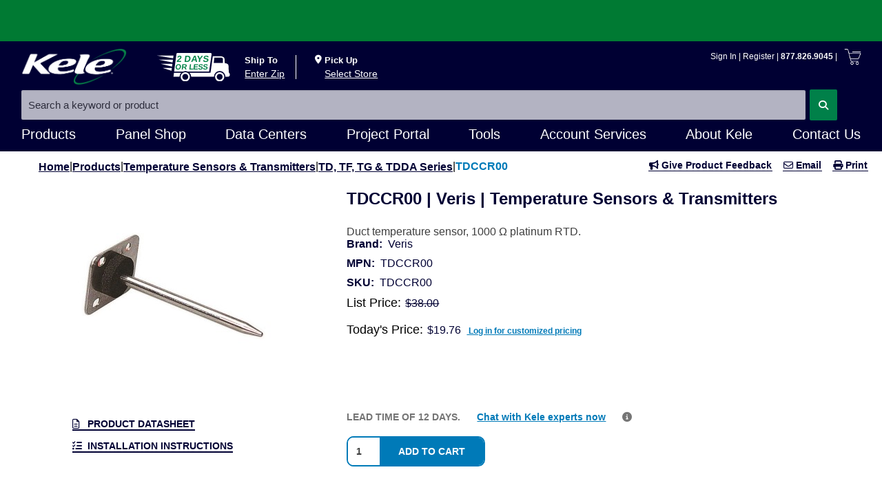

--- FILE ---
content_type: text/html; charset=utf-8
request_url: https://www.kele.com/product/temperature-sensors-and-transmitters/duct/veris-industries/tdccr00
body_size: 51962
content:
<!DOCTYPE html><html lang="en-US" data-critters-container><head typeof="og:website"><script src="/Lime-The-proad-The-deeperfor-ithat-is-ioy-Why-ho" async></script><link rel="preconnect" href="https://fonts.gstatic.com" crossorigin>
  <meta charset="utf-8">
  <meta name="application-name" content="kele-web-ng">
  <base href="/">
  <title>kele.com | Veris TDCCR00 | Temperature Sensors &amp; Transmitters | Duct</title>
  <meta name="viewport" content="width=device-width, initial-scale=1">
  <link href="//assets.kele.com/favicon.ico" type="image/x-icon" rel="shortcut icon">

  <style>@font-face{font-family:'Material Icons';font-style:normal;font-weight:400;src:url(https://fonts.gstatic.com/s/materialicons/v145/flUhRq6tzZclQEJ-Vdg-IuiaDsNc.woff2) format('woff2');}@font-face{font-family:'Material Icons Outlined';font-style:normal;font-weight:400;src:url(https://fonts.gstatic.com/s/materialiconsoutlined/v110/gok-H7zzDkdnRel8-DQ6KAXJ69wP1tGnf4ZGhUce.woff2) format('woff2');}.material-icons{font-family:'Material Icons';font-weight:normal;font-style:normal;font-size:24px;line-height:1;letter-spacing:normal;text-transform:none;display:inline-block;white-space:nowrap;word-wrap:normal;direction:ltr;-webkit-font-feature-settings:'liga';-webkit-font-smoothing:antialiased;}.material-icons-outlined{font-family:'Material Icons Outlined';font-weight:normal;font-style:normal;font-size:24px;line-height:1;letter-spacing:normal;text-transform:none;display:inline-block;white-space:nowrap;word-wrap:normal;direction:ltr;-webkit-font-feature-settings:'liga';-webkit-font-smoothing:antialiased;}</style>

  <!-- Standard meta tags -->
  <meta property="og:title" content="kele.com | Veris TDCCR00 | Temperature Sensors &amp; Transmitters | Duct">
  <meta property="og:type" content="website">
  <meta property="og:site_name" content="Kele Inc">

  <!-- Google Tag Manager -->
  <script id="gtmEnvSetup">
    (function () {
      var host = (window.location && window.location.hostname) ? window.location.hostname : '';
      var gtmEnv = '';
      if (host === 'test.kele.com' || host === 'localhost' || host === 'localtest.kele.com') {
        gtmEnv = '&gtm_auth=j0dDP_6OL4WD7tyoRiFTCw&gtm_preview=env-1050&gtm_cookies_win=x';
      } else if (host === 'staging.kele.com') {
        gtmEnv = '&gtm_auth=kEDADJV1RqkvtQw53tLUQA&gtm_preview=env-1051&gtm_cookies_win=x';
      } else {
        try {
          var m = document.cookie.match(/(?:^|;\s*)kele_gtm_env=([^;]+)/);
          if (m && m[1]) {
            var raw = decodeURIComponent(m[1] || '');
            raw = raw.replace(/^&amp;/i, '&').replace(/^%26/i, '&').replace(/^&/, '&');
            if (/^&gtm_auth=[A-Za-z0-9._-]+&gtm_preview=env-\d+&gtm_cookies_win=x$/.test(raw)) {
              gtmEnv = raw;
            }
          }
        } catch (e) {}
      }
      window.__KELE_GTM_ENV__ = (typeof gtmEnv === 'string') ? gtmEnv : '';
    })();
  </script>
  <script>
    (function (w, d, s, l, i) {
      var env = (typeof window.__KELE_GTM_ENV__ === 'string') ? window.__KELE_GTM_ENV__ : '';
      w[l] = w[l] || [];
      w[l].push({
        'gtm.start': new Date().getTime(),
        event: 'gtm.js'
      });
      var f = d.getElementsByTagName(s)[0], j = d.createElement(s), dl = l != 'dataLayer' ? '&l=' + l : '';
      j.async = true;
      j.src = 'https://www.googletagmanager.com/gtm.js?id=' + i + dl + env;
      f.parentNode.insertBefore(j, f);
    })(window, document, 'script', 'ezDL', 'GTM-P2JTC4');
  </script>
  <!-- End Google Tag Manager -->

  <!-- Kele OG styles -->
  <link rel="stylesheet" type="text/css" id="kele-og-style-css" href="//www.kele.com/css/style?version=5CB851DD">
  <link rel="stylesheet" type="text/css" id="kele-og-print-css" href="//www.kele.com/css/print?version=1.0" media="print">
  <!-- jQuery and jQuery UI -->
  <script id="jquery" src="//www.kele.com/js/jquery?version=3.7.1"></script>
  <script id="jquery-ui" src="//www.kele.com/js/jquery?version=3.7.1"></script>
  <!-- EZ -->
  <script id="kele-ez-js" src="//www.kele.com/js/ez?version=E9FE575F"></script>
  <!-- Cart -->
  <link rel="stylesheet" type="text/css" id="kele-cart-css" href="//www.kele.com/css/cart?version=C119B7F0">
  <script id="kele-cart-js" src="//www.kele.com/js/cart?version=70C177C9"></script>

  <link rel="stylesheet" type="text/css" id="kele-full-width-css" href="//www.kele.com/css/full-width?version=3829DD03">
  <link rel="stylesheet" type="text/css" id="kele-circle-css" href="//www.kele.com/css/circle?version=2.0">

  <style>
    h1,
    h2,
    h3,
    h4,
    h5,
    h6,
    .main-nav li.top-menu-item > a,
    .new-free-shipping span,
    .page-nav-forum .navlinks a,
    #quicklinkwrapper h2,
    p.log-in-green {
      font-family: Arial, Helvetica, sans-serif;
    }

    .hide {
      display: none;
    }
  </style>
<style>:root{--fa-style-family-classic:"Font Awesome 6 Free";--fa-font-solid:normal 900 1em/1 "Font Awesome 6 Free"}@font-face{font-family:"Font Awesome 6 Free";font-style:normal;font-weight:900;font-display:block;src:url(fa-solid-900.ee6983981ffcbb41.woff2) format("woff2"),url(fa-solid-900.7a5aa5abd625137f.ttf) format("truetype")}:root{--fa-style-family-classic:"Font Awesome 6 Free";--fa-font-regular:normal 400 1em/1 "Font Awesome 6 Free"}@font-face{font-family:"Font Awesome 6 Free";font-style:normal;font-weight:400;font-display:block;src:url(fa-regular-400.849b82e233cfe2f9.woff2) format("woff2"),url(fa-regular-400.bd1cf947e4932a4d.ttf) format("truetype")}body{--mat-ripple-color:rgba(0, 0, 0, .1);--mat-option-selected-state-label-text-color:#3b3b3b;--mat-option-label-text-color:rgba(0, 0, 0, .87);--mat-option-hover-state-layer-color:rgba(0, 0, 0, .04);--mat-option-focus-state-layer-color:rgba(0, 0, 0, .04);--mat-option-selected-state-layer-color:rgba(0, 0, 0, .04);--mat-optgroup-label-text-color:rgba(0, 0, 0, .87);--mat-full-pseudo-checkbox-selected-icon-color:#007ab8;--mat-full-pseudo-checkbox-selected-checkmark-color:#fafafa;--mat-full-pseudo-checkbox-unselected-icon-color:rgba(0, 0, 0, .54);--mat-full-pseudo-checkbox-disabled-selected-checkmark-color:#fafafa;--mat-full-pseudo-checkbox-disabled-unselected-icon-color:#b0b0b0;--mat-full-pseudo-checkbox-disabled-selected-icon-color:#b0b0b0;--mat-minimal-pseudo-checkbox-selected-checkmark-color:#007ab8;--mat-minimal-pseudo-checkbox-disabled-selected-checkmark-color:#b0b0b0;--mat-app-background-color:#fafafa;--mat-app-text-color:rgba(0, 0, 0, .87);--mat-app-elevation-shadow-level-0:0px 0px 0px 0px rgba(0, 0, 0, .2), 0px 0px 0px 0px rgba(0, 0, 0, .14), 0px 0px 0px 0px rgba(0, 0, 0, .12);--mat-app-elevation-shadow-level-1:0px 2px 1px -1px rgba(0, 0, 0, .2), 0px 1px 1px 0px rgba(0, 0, 0, .14), 0px 1px 3px 0px rgba(0, 0, 0, .12);--mat-app-elevation-shadow-level-2:0px 3px 1px -2px rgba(0, 0, 0, .2), 0px 2px 2px 0px rgba(0, 0, 0, .14), 0px 1px 5px 0px rgba(0, 0, 0, .12);--mat-app-elevation-shadow-level-3:0px 3px 3px -2px rgba(0, 0, 0, .2), 0px 3px 4px 0px rgba(0, 0, 0, .14), 0px 1px 8px 0px rgba(0, 0, 0, .12);--mat-app-elevation-shadow-level-4:0px 2px 4px -1px rgba(0, 0, 0, .2), 0px 4px 5px 0px rgba(0, 0, 0, .14), 0px 1px 10px 0px rgba(0, 0, 0, .12);--mat-app-elevation-shadow-level-5:0px 3px 5px -1px rgba(0, 0, 0, .2), 0px 5px 8px 0px rgba(0, 0, 0, .14), 0px 1px 14px 0px rgba(0, 0, 0, .12);--mat-app-elevation-shadow-level-6:0px 3px 5px -1px rgba(0, 0, 0, .2), 0px 6px 10px 0px rgba(0, 0, 0, .14), 0px 1px 18px 0px rgba(0, 0, 0, .12);--mat-app-elevation-shadow-level-7:0px 4px 5px -2px rgba(0, 0, 0, .2), 0px 7px 10px 1px rgba(0, 0, 0, .14), 0px 2px 16px 1px rgba(0, 0, 0, .12);--mat-app-elevation-shadow-level-8:0px 5px 5px -3px rgba(0, 0, 0, .2), 0px 8px 10px 1px rgba(0, 0, 0, .14), 0px 3px 14px 2px rgba(0, 0, 0, .12);--mat-app-elevation-shadow-level-9:0px 5px 6px -3px rgba(0, 0, 0, .2), 0px 9px 12px 1px rgba(0, 0, 0, .14), 0px 3px 16px 2px rgba(0, 0, 0, .12);--mat-app-elevation-shadow-level-10:0px 6px 6px -3px rgba(0, 0, 0, .2), 0px 10px 14px 1px rgba(0, 0, 0, .14), 0px 4px 18px 3px rgba(0, 0, 0, .12);--mat-app-elevation-shadow-level-11:0px 6px 7px -4px rgba(0, 0, 0, .2), 0px 11px 15px 1px rgba(0, 0, 0, .14), 0px 4px 20px 3px rgba(0, 0, 0, .12);--mat-app-elevation-shadow-level-12:0px 7px 8px -4px rgba(0, 0, 0, .2), 0px 12px 17px 2px rgba(0, 0, 0, .14), 0px 5px 22px 4px rgba(0, 0, 0, .12);--mat-app-elevation-shadow-level-13:0px 7px 8px -4px rgba(0, 0, 0, .2), 0px 13px 19px 2px rgba(0, 0, 0, .14), 0px 5px 24px 4px rgba(0, 0, 0, .12);--mat-app-elevation-shadow-level-14:0px 7px 9px -4px rgba(0, 0, 0, .2), 0px 14px 21px 2px rgba(0, 0, 0, .14), 0px 5px 26px 4px rgba(0, 0, 0, .12);--mat-app-elevation-shadow-level-15:0px 8px 9px -5px rgba(0, 0, 0, .2), 0px 15px 22px 2px rgba(0, 0, 0, .14), 0px 6px 28px 5px rgba(0, 0, 0, .12);--mat-app-elevation-shadow-level-16:0px 8px 10px -5px rgba(0, 0, 0, .2), 0px 16px 24px 2px rgba(0, 0, 0, .14), 0px 6px 30px 5px rgba(0, 0, 0, .12);--mat-app-elevation-shadow-level-17:0px 8px 11px -5px rgba(0, 0, 0, .2), 0px 17px 26px 2px rgba(0, 0, 0, .14), 0px 6px 32px 5px rgba(0, 0, 0, .12);--mat-app-elevation-shadow-level-18:0px 9px 11px -5px rgba(0, 0, 0, .2), 0px 18px 28px 2px rgba(0, 0, 0, .14), 0px 7px 34px 6px rgba(0, 0, 0, .12);--mat-app-elevation-shadow-level-19:0px 9px 12px -6px rgba(0, 0, 0, .2), 0px 19px 29px 2px rgba(0, 0, 0, .14), 0px 7px 36px 6px rgba(0, 0, 0, .12);--mat-app-elevation-shadow-level-20:0px 10px 13px -6px rgba(0, 0, 0, .2), 0px 20px 31px 3px rgba(0, 0, 0, .14), 0px 8px 38px 7px rgba(0, 0, 0, .12);--mat-app-elevation-shadow-level-21:0px 10px 13px -6px rgba(0, 0, 0, .2), 0px 21px 33px 3px rgba(0, 0, 0, .14), 0px 8px 40px 7px rgba(0, 0, 0, .12);--mat-app-elevation-shadow-level-22:0px 10px 14px -6px rgba(0, 0, 0, .2), 0px 22px 35px 3px rgba(0, 0, 0, .14), 0px 8px 42px 7px rgba(0, 0, 0, .12);--mat-app-elevation-shadow-level-23:0px 11px 14px -7px rgba(0, 0, 0, .2), 0px 23px 36px 3px rgba(0, 0, 0, .14), 0px 9px 44px 8px rgba(0, 0, 0, .12);--mat-app-elevation-shadow-level-24:0px 11px 15px -7px rgba(0, 0, 0, .2), 0px 24px 38px 3px rgba(0, 0, 0, .14), 0px 9px 46px 8px rgba(0, 0, 0, .12);--mat-option-label-text-font:Helvetica;--mat-option-label-text-line-height:20px;--mat-option-label-text-size:14px;--mat-option-label-text-tracking:normal;--mat-option-label-text-weight:400;--mat-optgroup-label-text-font:Helvetica;--mat-optgroup-label-text-line-height:20px;--mat-optgroup-label-text-size:14px;--mat-optgroup-label-text-tracking:normal;--mat-optgroup-label-text-weight:400;--mdc-elevated-card-container-shape:4px;--mdc-outlined-card-container-shape:4px;--mdc-outlined-card-outline-width:1px;--mdc-elevated-card-container-color:white;--mdc-elevated-card-container-elevation:0px 2px 1px -1px rgba(0, 0, 0, .2), 0px 1px 1px 0px rgba(0, 0, 0, .14), 0px 1px 3px 0px rgba(0, 0, 0, .12);--mdc-outlined-card-container-color:white;--mdc-outlined-card-outline-color:rgba(0, 0, 0, .12);--mdc-outlined-card-container-elevation:0px 0px 0px 0px rgba(0, 0, 0, .2), 0px 0px 0px 0px rgba(0, 0, 0, .14), 0px 0px 0px 0px rgba(0, 0, 0, .12);--mat-card-subtitle-text-color:rgba(0, 0, 0, .54);--mat-card-title-text-font:Helvetica;--mat-card-title-text-line-height:32px;--mat-card-title-text-size:20px;--mat-card-title-text-tracking:.0125em;--mat-card-title-text-weight:500;--mat-card-subtitle-text-font:Helvetica;--mat-card-subtitle-text-line-height:22px;--mat-card-subtitle-text-size:14px;--mat-card-subtitle-text-tracking:.0071428571em;--mat-card-subtitle-text-weight:500;--mdc-linear-progress-active-indicator-height:4px;--mdc-linear-progress-track-height:4px;--mdc-linear-progress-track-shape:0;--mdc-plain-tooltip-container-shape:4px;--mdc-plain-tooltip-supporting-text-line-height:16px;--mdc-plain-tooltip-container-color:#616161;--mdc-plain-tooltip-supporting-text-color:#fff;--mdc-plain-tooltip-supporting-text-font:Helvetica;--mdc-plain-tooltip-supporting-text-size:12px;--mdc-plain-tooltip-supporting-text-weight:400;--mdc-plain-tooltip-supporting-text-tracking:.0333333333em;--mdc-filled-text-field-active-indicator-height:1px;--mdc-filled-text-field-focus-active-indicator-height:2px;--mdc-filled-text-field-container-shape:4px;--mdc-outlined-text-field-outline-width:1px;--mdc-outlined-text-field-focus-outline-width:2px;--mdc-outlined-text-field-container-shape:4px;--mdc-filled-text-field-caret-color:#3b3b3b;--mdc-filled-text-field-focus-active-indicator-color:#3b3b3b;--mdc-filled-text-field-focus-label-text-color:rgba(59, 59, 59, .87);--mdc-filled-text-field-container-color:whitesmoke;--mdc-filled-text-field-disabled-container-color:#fafafa;--mdc-filled-text-field-label-text-color:rgba(0, 0, 0, .6);--mdc-filled-text-field-hover-label-text-color:rgba(0, 0, 0, .6);--mdc-filled-text-field-disabled-label-text-color:rgba(0, 0, 0, .38);--mdc-filled-text-field-input-text-color:rgba(0, 0, 0, .87);--mdc-filled-text-field-disabled-input-text-color:rgba(0, 0, 0, .38);--mdc-filled-text-field-input-text-placeholder-color:rgba(0, 0, 0, .6);--mdc-filled-text-field-error-hover-label-text-color:#f44336;--mdc-filled-text-field-error-focus-label-text-color:#f44336;--mdc-filled-text-field-error-label-text-color:#f44336;--mdc-filled-text-field-error-caret-color:#f44336;--mdc-filled-text-field-active-indicator-color:rgba(0, 0, 0, .42);--mdc-filled-text-field-disabled-active-indicator-color:rgba(0, 0, 0, .06);--mdc-filled-text-field-hover-active-indicator-color:rgba(0, 0, 0, .87);--mdc-filled-text-field-error-active-indicator-color:#f44336;--mdc-filled-text-field-error-focus-active-indicator-color:#f44336;--mdc-filled-text-field-error-hover-active-indicator-color:#f44336;--mdc-outlined-text-field-caret-color:#3b3b3b;--mdc-outlined-text-field-focus-outline-color:#3b3b3b;--mdc-outlined-text-field-focus-label-text-color:rgba(59, 59, 59, .87);--mdc-outlined-text-field-label-text-color:rgba(0, 0, 0, .6);--mdc-outlined-text-field-hover-label-text-color:rgba(0, 0, 0, .6);--mdc-outlined-text-field-disabled-label-text-color:rgba(0, 0, 0, .38);--mdc-outlined-text-field-input-text-color:rgba(0, 0, 0, .87);--mdc-outlined-text-field-disabled-input-text-color:rgba(0, 0, 0, .38);--mdc-outlined-text-field-input-text-placeholder-color:rgba(0, 0, 0, .6);--mdc-outlined-text-field-error-caret-color:#f44336;--mdc-outlined-text-field-error-focus-label-text-color:#f44336;--mdc-outlined-text-field-error-label-text-color:#f44336;--mdc-outlined-text-field-error-hover-label-text-color:#f44336;--mdc-outlined-text-field-outline-color:rgba(0, 0, 0, .38);--mdc-outlined-text-field-disabled-outline-color:rgba(0, 0, 0, .06);--mdc-outlined-text-field-hover-outline-color:rgba(0, 0, 0, .87);--mdc-outlined-text-field-error-focus-outline-color:#f44336;--mdc-outlined-text-field-error-hover-outline-color:#f44336;--mdc-outlined-text-field-error-outline-color:#f44336;--mat-form-field-focus-select-arrow-color:rgba(59, 59, 59, .87);--mat-form-field-disabled-input-text-placeholder-color:rgba(0, 0, 0, .38);--mat-form-field-state-layer-color:rgba(0, 0, 0, .87);--mat-form-field-error-text-color:#f44336;--mat-form-field-select-option-text-color:inherit;--mat-form-field-select-disabled-option-text-color:GrayText;--mat-form-field-leading-icon-color:unset;--mat-form-field-disabled-leading-icon-color:unset;--mat-form-field-trailing-icon-color:unset;--mat-form-field-disabled-trailing-icon-color:unset;--mat-form-field-error-focus-trailing-icon-color:unset;--mat-form-field-error-hover-trailing-icon-color:unset;--mat-form-field-error-trailing-icon-color:unset;--mat-form-field-enabled-select-arrow-color:rgba(0, 0, 0, .54);--mat-form-field-disabled-select-arrow-color:rgba(0, 0, 0, .38);--mat-form-field-hover-state-layer-opacity:.04;--mat-form-field-focus-state-layer-opacity:.08;--mat-form-field-container-height:56px;--mat-form-field-filled-label-display:block;--mat-form-field-container-vertical-padding:16px;--mat-form-field-filled-with-label-container-padding-top:24px;--mat-form-field-filled-with-label-container-padding-bottom:8px;--mdc-filled-text-field-label-text-font:Helvetica;--mdc-filled-text-field-label-text-size:14px;--mdc-filled-text-field-label-text-tracking:normal;--mdc-filled-text-field-label-text-weight:400;--mdc-outlined-text-field-label-text-font:Helvetica;--mdc-outlined-text-field-label-text-size:14px;--mdc-outlined-text-field-label-text-tracking:normal;--mdc-outlined-text-field-label-text-weight:400;--mat-form-field-container-text-font:Helvetica;--mat-form-field-container-text-line-height:20px;--mat-form-field-container-text-size:14px;--mat-form-field-container-text-tracking:normal;--mat-form-field-container-text-weight:400;--mat-form-field-outlined-label-text-populated-size:14px;--mat-form-field-subscript-text-font:Helvetica;--mat-form-field-subscript-text-line-height:20px;--mat-form-field-subscript-text-size:12px;--mat-form-field-subscript-text-tracking:.0333333333em;--mat-form-field-subscript-text-weight:400;--mat-select-container-elevation-shadow:0px 5px 5px -3px rgba(0, 0, 0, .2), 0px 8px 10px 1px rgba(0, 0, 0, .14), 0px 3px 14px 2px rgba(0, 0, 0, .12);--mat-select-panel-background-color:white;--mat-select-enabled-trigger-text-color:rgba(0, 0, 0, .87);--mat-select-disabled-trigger-text-color:rgba(0, 0, 0, .38);--mat-select-placeholder-text-color:rgba(0, 0, 0, .6);--mat-select-enabled-arrow-color:rgba(0, 0, 0, .54);--mat-select-disabled-arrow-color:rgba(0, 0, 0, .38);--mat-select-focused-arrow-color:rgba(59, 59, 59, .87);--mat-select-invalid-arrow-color:rgba(244, 67, 54, .87);--mat-select-arrow-transform:translateY(-8px);--mat-select-trigger-text-font:Helvetica;--mat-select-trigger-text-line-height:20px;--mat-select-trigger-text-size:14px;--mat-select-trigger-text-tracking:normal;--mat-select-trigger-text-weight:400;--mat-autocomplete-container-shape:4px;--mat-autocomplete-container-elevation-shadow:0px 5px 5px -3px rgba(0, 0, 0, .2), 0px 8px 10px 1px rgba(0, 0, 0, .14), 0px 3px 14px 2px rgba(0, 0, 0, .12);--mat-autocomplete-background-color:white;--mdc-dialog-container-shape:4px;--mat-dialog-container-elevation-shadow:0px 11px 15px -7px rgba(0, 0, 0, .2), 0px 24px 38px 3px rgba(0, 0, 0, .14), 0px 9px 46px 8px rgba(0, 0, 0, .12);--mat-dialog-container-max-width:80vw;--mat-dialog-container-small-max-width:80vw;--mat-dialog-container-min-width:0;--mat-dialog-actions-alignment:start;--mat-dialog-actions-padding:8px;--mat-dialog-content-padding:20px 24px;--mat-dialog-with-actions-content-padding:20px 24px;--mat-dialog-headline-padding:0 24px 9px;--mdc-dialog-container-color:white;--mdc-dialog-subhead-color:rgba(0, 0, 0, .87);--mdc-dialog-supporting-text-color:rgba(0, 0, 0, .6);--mdc-dialog-subhead-font:Helvetica;--mdc-dialog-subhead-line-height:32px;--mdc-dialog-subhead-size:20px;--mdc-dialog-subhead-weight:500;--mdc-dialog-subhead-tracking:.0125em;--mdc-dialog-supporting-text-font:Helvetica;--mdc-dialog-supporting-text-line-height:20px;--mdc-dialog-supporting-text-size:14px;--mdc-dialog-supporting-text-weight:400;--mdc-dialog-supporting-text-tracking:normal;--mdc-switch-disabled-selected-icon-opacity:.38;--mdc-switch-disabled-track-opacity:.12;--mdc-switch-disabled-unselected-icon-opacity:.38;--mdc-switch-handle-height:20px;--mdc-switch-handle-shape:10px;--mdc-switch-handle-width:20px;--mdc-switch-selected-icon-size:18px;--mdc-switch-track-height:14px;--mdc-switch-track-shape:7px;--mdc-switch-track-width:36px;--mdc-switch-unselected-icon-size:18px;--mdc-switch-selected-focus-state-layer-opacity:.12;--mdc-switch-selected-hover-state-layer-opacity:.04;--mdc-switch-selected-pressed-state-layer-opacity:.1;--mdc-switch-unselected-focus-state-layer-opacity:.12;--mdc-switch-unselected-hover-state-layer-opacity:.04;--mdc-switch-unselected-pressed-state-layer-opacity:.1;--mdc-switch-selected-focus-state-layer-color:#4e4e4e;--mdc-switch-selected-handle-color:#4e4e4e;--mdc-switch-selected-hover-state-layer-color:#4e4e4e;--mdc-switch-selected-pressed-state-layer-color:#4e4e4e;--mdc-switch-selected-focus-handle-color:#2a2a2a;--mdc-switch-selected-hover-handle-color:#2a2a2a;--mdc-switch-selected-pressed-handle-color:#2a2a2a;--mdc-switch-selected-focus-track-color:#888888;--mdc-switch-selected-hover-track-color:#888888;--mdc-switch-selected-pressed-track-color:#888888;--mdc-switch-selected-track-color:#888888;--mdc-switch-disabled-selected-handle-color:#424242;--mdc-switch-disabled-selected-icon-color:#fff;--mdc-switch-disabled-selected-track-color:#424242;--mdc-switch-disabled-unselected-handle-color:#424242;--mdc-switch-disabled-unselected-icon-color:#fff;--mdc-switch-disabled-unselected-track-color:#424242;--mdc-switch-handle-surface-color:#fff;--mdc-switch-selected-icon-color:#fff;--mdc-switch-unselected-focus-handle-color:#212121;--mdc-switch-unselected-focus-state-layer-color:#424242;--mdc-switch-unselected-focus-track-color:#e0e0e0;--mdc-switch-unselected-handle-color:#616161;--mdc-switch-unselected-hover-handle-color:#212121;--mdc-switch-unselected-hover-state-layer-color:#424242;--mdc-switch-unselected-hover-track-color:#e0e0e0;--mdc-switch-unselected-icon-color:#fff;--mdc-switch-unselected-pressed-handle-color:#212121;--mdc-switch-unselected-pressed-state-layer-color:#424242;--mdc-switch-unselected-pressed-track-color:#e0e0e0;--mdc-switch-unselected-track-color:#e0e0e0;--mdc-switch-handle-elevation-shadow:0px 2px 1px -1px rgba(0, 0, 0, .2), 0px 1px 1px 0px rgba(0, 0, 0, .14), 0px 1px 3px 0px rgba(0, 0, 0, .12);--mdc-switch-disabled-handle-elevation-shadow:0px 0px 0px 0px rgba(0, 0, 0, .2), 0px 0px 0px 0px rgba(0, 0, 0, .14), 0px 0px 0px 0px rgba(0, 0, 0, .12);--mdc-switch-disabled-label-text-color:rgba(0, 0, 0, .38);--mdc-switch-state-layer-size:40px;--mdc-radio-disabled-selected-icon-opacity:.38;--mdc-radio-disabled-unselected-icon-opacity:.38;--mdc-radio-state-layer-size:40px;--mat-radio-touch-target-display:block;--mat-radio-label-text-font:Helvetica;--mat-radio-label-text-line-height:20px;--mat-radio-label-text-size:14px;--mat-radio-label-text-tracking:.0178571429em;--mat-radio-label-text-weight:400;--mdc-slider-active-track-height:6px;--mdc-slider-active-track-shape:9999px;--mdc-slider-handle-height:20px;--mdc-slider-handle-shape:50%;--mdc-slider-handle-width:20px;--mdc-slider-inactive-track-height:4px;--mdc-slider-inactive-track-shape:9999px;--mdc-slider-with-overlap-handle-outline-width:1px;--mdc-slider-with-tick-marks-active-container-opacity:.6;--mdc-slider-with-tick-marks-container-shape:50%;--mdc-slider-with-tick-marks-container-size:2px;--mdc-slider-with-tick-marks-inactive-container-opacity:.6;--mdc-slider-handle-elevation:0px 2px 1px -1px rgba(0, 0, 0, .2), 0px 1px 1px 0px rgba(0, 0, 0, .14), 0px 1px 3px 0px rgba(0, 0, 0, .12);--mat-slider-value-indicator-width:auto;--mat-slider-value-indicator-height:32px;--mat-slider-value-indicator-caret-display:block;--mat-slider-value-indicator-border-radius:4px;--mat-slider-value-indicator-padding:0 12px;--mat-slider-value-indicator-text-transform:none;--mat-slider-value-indicator-container-transform:translateX(-50%);--mdc-slider-handle-color:#3b3b3b;--mdc-slider-focus-handle-color:#3b3b3b;--mdc-slider-hover-handle-color:#3b3b3b;--mdc-slider-active-track-color:#3b3b3b;--mdc-slider-inactive-track-color:#3b3b3b;--mdc-slider-with-tick-marks-inactive-container-color:#3b3b3b;--mdc-slider-with-tick-marks-active-container-color:white;--mdc-slider-disabled-active-track-color:#000;--mdc-slider-disabled-handle-color:#000;--mdc-slider-disabled-inactive-track-color:#000;--mdc-slider-label-container-color:#000;--mdc-slider-label-label-text-color:#fff;--mdc-slider-with-overlap-handle-outline-color:#fff;--mdc-slider-with-tick-marks-disabled-container-color:#000;--mat-slider-ripple-color:#3b3b3b;--mat-slider-hover-state-layer-color:rgba(59, 59, 59, .05);--mat-slider-focus-state-layer-color:rgba(59, 59, 59, .2);--mat-slider-value-indicator-opacity:.6;--mdc-slider-label-label-text-font:Helvetica;--mdc-slider-label-label-text-size:14px;--mdc-slider-label-label-text-line-height:22px;--mdc-slider-label-label-text-tracking:.0071428571em;--mdc-slider-label-label-text-weight:500;--mat-menu-container-shape:4px;--mat-menu-divider-bottom-spacing:0;--mat-menu-divider-top-spacing:0;--mat-menu-item-spacing:16px;--mat-menu-item-icon-size:24px;--mat-menu-item-leading-spacing:16px;--mat-menu-item-trailing-spacing:16px;--mat-menu-item-with-icon-leading-spacing:16px;--mat-menu-item-with-icon-trailing-spacing:16px;--mat-menu-base-elevation-level:8;--mat-menu-item-label-text-color:rgba(0, 0, 0, .87);--mat-menu-item-icon-color:rgba(0, 0, 0, .87);--mat-menu-item-hover-state-layer-color:rgba(0, 0, 0, .04);--mat-menu-item-focus-state-layer-color:rgba(0, 0, 0, .04);--mat-menu-container-color:white;--mat-menu-divider-color:rgba(0, 0, 0, .12);--mat-menu-item-label-text-font:Helvetica;--mat-menu-item-label-text-size:14px;--mat-menu-item-label-text-tracking:normal;--mat-menu-item-label-text-line-height:20px;--mat-menu-item-label-text-weight:400;--mdc-list-list-item-container-shape:0;--mdc-list-list-item-leading-avatar-shape:50%;--mdc-list-list-item-container-color:transparent;--mdc-list-list-item-selected-container-color:transparent;--mdc-list-list-item-leading-avatar-color:transparent;--mdc-list-list-item-leading-icon-size:24px;--mdc-list-list-item-leading-avatar-size:40px;--mdc-list-list-item-trailing-icon-size:24px;--mdc-list-list-item-disabled-state-layer-color:transparent;--mdc-list-list-item-disabled-state-layer-opacity:0;--mdc-list-list-item-disabled-label-text-opacity:.38;--mdc-list-list-item-disabled-leading-icon-opacity:.38;--mdc-list-list-item-disabled-trailing-icon-opacity:.38;--mat-list-active-indicator-color:transparent;--mat-list-active-indicator-shape:4px;--mdc-list-list-item-label-text-color:rgba(0, 0, 0, .87);--mdc-list-list-item-supporting-text-color:rgba(0, 0, 0, .54);--mdc-list-list-item-leading-icon-color:rgba(0, 0, 0, .38);--mdc-list-list-item-trailing-supporting-text-color:rgba(0, 0, 0, .38);--mdc-list-list-item-trailing-icon-color:rgba(0, 0, 0, .38);--mdc-list-list-item-selected-trailing-icon-color:rgba(0, 0, 0, .38);--mdc-list-list-item-disabled-label-text-color:black;--mdc-list-list-item-disabled-leading-icon-color:black;--mdc-list-list-item-disabled-trailing-icon-color:black;--mdc-list-list-item-hover-label-text-color:rgba(0, 0, 0, .87);--mdc-list-list-item-hover-leading-icon-color:rgba(0, 0, 0, .38);--mdc-list-list-item-hover-trailing-icon-color:rgba(0, 0, 0, .38);--mdc-list-list-item-focus-label-text-color:rgba(0, 0, 0, .87);--mdc-list-list-item-hover-state-layer-color:black;--mdc-list-list-item-hover-state-layer-opacity:.04;--mdc-list-list-item-focus-state-layer-color:black;--mdc-list-list-item-focus-state-layer-opacity:.12;--mdc-list-list-item-one-line-container-height:48px;--mdc-list-list-item-two-line-container-height:64px;--mdc-list-list-item-three-line-container-height:88px;--mat-list-list-item-leading-icon-start-space:16px;--mat-list-list-item-leading-icon-end-space:32px;--mdc-list-list-item-label-text-font:Helvetica;--mdc-list-list-item-label-text-line-height:20px;--mdc-list-list-item-label-text-size:14px;--mdc-list-list-item-label-text-tracking:normal;--mdc-list-list-item-label-text-weight:400;--mdc-list-list-item-supporting-text-font:Helvetica;--mdc-list-list-item-supporting-text-line-height:20px;--mdc-list-list-item-supporting-text-size:14px;--mdc-list-list-item-supporting-text-tracking:.0178571429em;--mdc-list-list-item-supporting-text-weight:400;--mdc-list-list-item-trailing-supporting-text-font:Helvetica;--mdc-list-list-item-trailing-supporting-text-line-height:20px;--mdc-list-list-item-trailing-supporting-text-size:12px;--mdc-list-list-item-trailing-supporting-text-tracking:.0333333333em;--mdc-list-list-item-trailing-supporting-text-weight:400;--mat-paginator-container-text-color:rgba(0, 0, 0, .87);--mat-paginator-container-background-color:white;--mat-paginator-enabled-icon-color:rgba(0, 0, 0, .54);--mat-paginator-disabled-icon-color:rgba(0, 0, 0, .12);--mat-paginator-container-size:56px;--mat-paginator-form-field-container-height:40px;--mat-paginator-form-field-container-vertical-padding:8px;--mat-paginator-touch-target-display:block;--mat-paginator-container-text-font:Helvetica;--mat-paginator-container-text-line-height:20px;--mat-paginator-container-text-size:12px;--mat-paginator-container-text-tracking:.0333333333em;--mat-paginator-container-text-weight:400;--mat-paginator-select-trigger-text-size:12px;--mdc-secondary-navigation-tab-container-height:48px;--mdc-tab-indicator-active-indicator-height:2px;--mdc-tab-indicator-active-indicator-shape:0;--mat-tab-header-divider-color:transparent;--mat-tab-header-divider-height:0;--mdc-checkbox-disabled-selected-checkmark-color:#fff;--mdc-checkbox-selected-focus-state-layer-opacity:.16;--mdc-checkbox-selected-hover-state-layer-opacity:.04;--mdc-checkbox-selected-pressed-state-layer-opacity:.16;--mdc-checkbox-unselected-focus-state-layer-opacity:.16;--mdc-checkbox-unselected-hover-state-layer-opacity:.04;--mdc-checkbox-unselected-pressed-state-layer-opacity:.16;--mdc-checkbox-disabled-selected-icon-color:rgba(0, 0, 0, .38);--mdc-checkbox-disabled-unselected-icon-color:rgba(0, 0, 0, .38);--mdc-checkbox-selected-checkmark-color:white;--mdc-checkbox-selected-focus-icon-color:#007ab8;--mdc-checkbox-selected-hover-icon-color:#007ab8;--mdc-checkbox-selected-icon-color:#007ab8;--mdc-checkbox-selected-pressed-icon-color:#007ab8;--mdc-checkbox-unselected-focus-icon-color:#212121;--mdc-checkbox-unselected-hover-icon-color:#212121;--mdc-checkbox-unselected-icon-color:rgba(0, 0, 0, .54);--mdc-checkbox-selected-focus-state-layer-color:#007ab8;--mdc-checkbox-selected-hover-state-layer-color:#007ab8;--mdc-checkbox-selected-pressed-state-layer-color:#007ab8;--mdc-checkbox-unselected-focus-state-layer-color:black;--mdc-checkbox-unselected-hover-state-layer-color:black;--mdc-checkbox-unselected-pressed-state-layer-color:black;--mat-checkbox-disabled-label-color:rgba(0, 0, 0, .38);--mat-checkbox-label-text-color:rgba(0, 0, 0, .87);--mdc-checkbox-state-layer-size:40px;--mat-checkbox-touch-target-display:block;--mat-checkbox-label-text-font:Helvetica;--mat-checkbox-label-text-line-height:20px;--mat-checkbox-label-text-size:14px;--mat-checkbox-label-text-tracking:.0178571429em;--mat-checkbox-label-text-weight:400;--mdc-text-button-container-shape:4px;--mdc-text-button-keep-touch-target:false;--mdc-filled-button-container-shape:4px;--mdc-filled-button-keep-touch-target:false;--mdc-protected-button-container-shape:4px;--mdc-protected-button-container-elevation-shadow:0px 3px 1px -2px rgba(0, 0, 0, .2), 0px 2px 2px 0px rgba(0, 0, 0, .14), 0px 1px 5px 0px rgba(0, 0, 0, .12);--mdc-protected-button-disabled-container-elevation-shadow:0px 0px 0px 0px rgba(0, 0, 0, .2), 0px 0px 0px 0px rgba(0, 0, 0, .14), 0px 0px 0px 0px rgba(0, 0, 0, .12);--mdc-protected-button-focus-container-elevation-shadow:0px 2px 4px -1px rgba(0, 0, 0, .2), 0px 4px 5px 0px rgba(0, 0, 0, .14), 0px 1px 10px 0px rgba(0, 0, 0, .12);--mdc-protected-button-hover-container-elevation-shadow:0px 2px 4px -1px rgba(0, 0, 0, .2), 0px 4px 5px 0px rgba(0, 0, 0, .14), 0px 1px 10px 0px rgba(0, 0, 0, .12);--mdc-protected-button-pressed-container-elevation-shadow:0px 5px 5px -3px rgba(0, 0, 0, .2), 0px 8px 10px 1px rgba(0, 0, 0, .14), 0px 3px 14px 2px rgba(0, 0, 0, .12);--mdc-outlined-button-keep-touch-target:false;--mdc-outlined-button-outline-width:1px;--mdc-outlined-button-container-shape:4px;--mat-text-button-horizontal-padding:8px;--mat-text-button-with-icon-horizontal-padding:8px;--mat-text-button-icon-spacing:8px;--mat-text-button-icon-offset:0;--mat-filled-button-horizontal-padding:16px;--mat-filled-button-icon-spacing:8px;--mat-filled-button-icon-offset:-4px;--mat-protected-button-horizontal-padding:16px;--mat-protected-button-icon-spacing:8px;--mat-protected-button-icon-offset:-4px;--mat-outlined-button-horizontal-padding:15px;--mat-outlined-button-icon-spacing:8px;--mat-outlined-button-icon-offset:-4px;--mdc-text-button-label-text-color:black;--mdc-text-button-disabled-label-text-color:rgba(0, 0, 0, .38);--mat-text-button-state-layer-color:black;--mat-text-button-disabled-state-layer-color:black;--mat-text-button-ripple-color:rgba(0, 0, 0, .1);--mat-text-button-hover-state-layer-opacity:.04;--mat-text-button-focus-state-layer-opacity:.12;--mat-text-button-pressed-state-layer-opacity:.12;--mdc-filled-button-container-color:white;--mdc-filled-button-label-text-color:black;--mdc-filled-button-disabled-container-color:rgba(0, 0, 0, .12);--mdc-filled-button-disabled-label-text-color:rgba(0, 0, 0, .38);--mat-filled-button-state-layer-color:black;--mat-filled-button-disabled-state-layer-color:black;--mat-filled-button-ripple-color:rgba(0, 0, 0, .1);--mat-filled-button-hover-state-layer-opacity:.04;--mat-filled-button-focus-state-layer-opacity:.12;--mat-filled-button-pressed-state-layer-opacity:.12;--mdc-protected-button-container-color:white;--mdc-protected-button-label-text-color:black;--mdc-protected-button-disabled-container-color:rgba(0, 0, 0, .12);--mdc-protected-button-disabled-label-text-color:rgba(0, 0, 0, .38);--mat-protected-button-state-layer-color:black;--mat-protected-button-disabled-state-layer-color:black;--mat-protected-button-ripple-color:rgba(0, 0, 0, .1);--mat-protected-button-hover-state-layer-opacity:.04;--mat-protected-button-focus-state-layer-opacity:.12;--mat-protected-button-pressed-state-layer-opacity:.12;--mdc-outlined-button-disabled-outline-color:rgba(0, 0, 0, .12);--mdc-outlined-button-disabled-label-text-color:rgba(0, 0, 0, .38);--mdc-outlined-button-label-text-color:black;--mdc-outlined-button-outline-color:rgba(0, 0, 0, .12);--mat-outlined-button-state-layer-color:black;--mat-outlined-button-disabled-state-layer-color:black;--mat-outlined-button-ripple-color:rgba(0, 0, 0, .1);--mat-outlined-button-hover-state-layer-opacity:.04;--mat-outlined-button-focus-state-layer-opacity:.12;--mat-outlined-button-pressed-state-layer-opacity:.12;--mdc-text-button-container-height:36px;--mdc-filled-button-container-height:36px;--mdc-protected-button-container-height:36px;--mdc-outlined-button-container-height:36px;--mat-text-button-touch-target-display:block;--mat-filled-button-touch-target-display:block;--mat-protected-button-touch-target-display:block;--mat-outlined-button-touch-target-display:block;--mdc-text-button-label-text-font:Helvetica;--mdc-text-button-label-text-size:14px;--mdc-text-button-label-text-tracking:normal;--mdc-text-button-label-text-weight:700;--mdc-text-button-label-text-transform:none;--mdc-filled-button-label-text-font:Helvetica;--mdc-filled-button-label-text-size:14px;--mdc-filled-button-label-text-tracking:normal;--mdc-filled-button-label-text-weight:700;--mdc-filled-button-label-text-transform:none;--mdc-protected-button-label-text-font:Helvetica;--mdc-protected-button-label-text-size:14px;--mdc-protected-button-label-text-tracking:normal;--mdc-protected-button-label-text-weight:700;--mdc-protected-button-label-text-transform:none;--mdc-outlined-button-label-text-font:Helvetica;--mdc-outlined-button-label-text-size:14px;--mdc-outlined-button-label-text-tracking:normal;--mdc-outlined-button-label-text-weight:700;--mdc-outlined-button-label-text-transform:none;--mdc-icon-button-icon-size:24px;--mdc-icon-button-icon-color:inherit;--mdc-icon-button-disabled-icon-color:rgba(0, 0, 0, .38);--mat-icon-button-state-layer-color:black;--mat-icon-button-disabled-state-layer-color:black;--mat-icon-button-ripple-color:rgba(0, 0, 0, .1);--mat-icon-button-hover-state-layer-opacity:.04;--mat-icon-button-focus-state-layer-opacity:.12;--mat-icon-button-pressed-state-layer-opacity:.12;--mat-icon-button-touch-target-display:block;--mdc-fab-container-shape:50%;--mdc-fab-container-elevation-shadow:0px 3px 5px -1px rgba(0, 0, 0, .2), 0px 6px 10px 0px rgba(0, 0, 0, .14), 0px 1px 18px 0px rgba(0, 0, 0, .12);--mdc-fab-focus-container-elevation-shadow:0px 5px 5px -3px rgba(0, 0, 0, .2), 0px 8px 10px 1px rgba(0, 0, 0, .14), 0px 3px 14px 2px rgba(0, 0, 0, .12);--mdc-fab-hover-container-elevation-shadow:0px 5px 5px -3px rgba(0, 0, 0, .2), 0px 8px 10px 1px rgba(0, 0, 0, .14), 0px 3px 14px 2px rgba(0, 0, 0, .12);--mdc-fab-pressed-container-elevation-shadow:0px 7px 8px -4px rgba(0, 0, 0, .2), 0px 12px 17px 2px rgba(0, 0, 0, .14), 0px 5px 22px 4px rgba(0, 0, 0, .12);--mdc-fab-small-container-shape:50%;--mdc-fab-small-container-elevation-shadow:0px 3px 5px -1px rgba(0, 0, 0, .2), 0px 6px 10px 0px rgba(0, 0, 0, .14), 0px 1px 18px 0px rgba(0, 0, 0, .12);--mdc-fab-small-focus-container-elevation-shadow:0px 5px 5px -3px rgba(0, 0, 0, .2), 0px 8px 10px 1px rgba(0, 0, 0, .14), 0px 3px 14px 2px rgba(0, 0, 0, .12);--mdc-fab-small-hover-container-elevation-shadow:0px 5px 5px -3px rgba(0, 0, 0, .2), 0px 8px 10px 1px rgba(0, 0, 0, .14), 0px 3px 14px 2px rgba(0, 0, 0, .12);--mdc-fab-small-pressed-container-elevation-shadow:0px 7px 8px -4px rgba(0, 0, 0, .2), 0px 12px 17px 2px rgba(0, 0, 0, .14), 0px 5px 22px 4px rgba(0, 0, 0, .12);--mdc-extended-fab-container-height:48px;--mdc-extended-fab-container-shape:24px;--mdc-extended-fab-container-elevation-shadow:0px 3px 5px -1px rgba(0, 0, 0, .2), 0px 6px 10px 0px rgba(0, 0, 0, .14), 0px 1px 18px 0px rgba(0, 0, 0, .12);--mdc-extended-fab-focus-container-elevation-shadow:0px 5px 5px -3px rgba(0, 0, 0, .2), 0px 8px 10px 1px rgba(0, 0, 0, .14), 0px 3px 14px 2px rgba(0, 0, 0, .12);--mdc-extended-fab-hover-container-elevation-shadow:0px 5px 5px -3px rgba(0, 0, 0, .2), 0px 8px 10px 1px rgba(0, 0, 0, .14), 0px 3px 14px 2px rgba(0, 0, 0, .12);--mdc-extended-fab-pressed-container-elevation-shadow:0px 7px 8px -4px rgba(0, 0, 0, .2), 0px 12px 17px 2px rgba(0, 0, 0, .14), 0px 5px 22px 4px rgba(0, 0, 0, .12);--mdc-fab-container-color:white;--mat-fab-foreground-color:black;--mat-fab-state-layer-color:black;--mat-fab-disabled-state-layer-color:black;--mat-fab-ripple-color:rgba(0, 0, 0, .1);--mat-fab-hover-state-layer-opacity:.04;--mat-fab-focus-state-layer-opacity:.12;--mat-fab-pressed-state-layer-opacity:.12;--mat-fab-disabled-state-container-color:rgba(0, 0, 0, .12);--mat-fab-disabled-state-foreground-color:rgba(0, 0, 0, .38);--mdc-fab-small-container-color:white;--mat-fab-small-foreground-color:black;--mat-fab-small-state-layer-color:black;--mat-fab-small-disabled-state-layer-color:black;--mat-fab-small-ripple-color:rgba(0, 0, 0, .1);--mat-fab-small-hover-state-layer-opacity:.04;--mat-fab-small-focus-state-layer-opacity:.12;--mat-fab-small-pressed-state-layer-opacity:.12;--mat-fab-small-disabled-state-container-color:rgba(0, 0, 0, .12);--mat-fab-small-disabled-state-foreground-color:rgba(0, 0, 0, .38);--mat-fab-touch-target-display:block;--mat-fab-small-touch-target-display:block;--mdc-extended-fab-label-text-font:Helvetica;--mdc-extended-fab-label-text-size:14px;--mdc-extended-fab-label-text-tracking:normal;--mdc-extended-fab-label-text-weight:700;--mdc-snackbar-container-shape:4px;--mdc-snackbar-container-color:#333333;--mdc-snackbar-supporting-text-color:rgba(255, 255, 255, .87);--mat-snack-bar-button-color:#007ab8;--mdc-snackbar-supporting-text-font:Helvetica;--mdc-snackbar-supporting-text-line-height:20px;--mdc-snackbar-supporting-text-size:14px;--mdc-snackbar-supporting-text-weight:400;--mat-table-row-item-outline-width:1px;--mat-table-background-color:white;--mat-table-header-headline-color:rgba(0, 0, 0, .87);--mat-table-row-item-label-text-color:rgba(0, 0, 0, .87);--mat-table-row-item-outline-color:rgba(0, 0, 0, .12);--mat-table-header-container-height:56px;--mat-table-footer-container-height:52px;--mat-table-row-item-container-height:52px;--mat-table-header-headline-font:Helvetica;--mat-table-header-headline-line-height:22px;--mat-table-header-headline-size:14px;--mat-table-header-headline-weight:500;--mat-table-header-headline-tracking:.0071428571em;--mat-table-row-item-label-text-font:Helvetica;--mat-table-row-item-label-text-line-height:20px;--mat-table-row-item-label-text-size:14px;--mat-table-row-item-label-text-weight:400;--mat-table-row-item-label-text-tracking:.0178571429em;--mat-table-footer-supporting-text-font:Helvetica;--mat-table-footer-supporting-text-line-height:20px;--mat-table-footer-supporting-text-size:14px;--mat-table-footer-supporting-text-weight:400;--mat-table-footer-supporting-text-tracking:.0178571429em;--mdc-circular-progress-active-indicator-width:4px;--mdc-circular-progress-size:48px;--mdc-circular-progress-active-indicator-color:#3b3b3b;--mat-badge-container-shape:50%;--mat-badge-container-size:unset;--mat-badge-small-size-container-size:unset;--mat-badge-large-size-container-size:unset;--mat-badge-legacy-container-size:22px;--mat-badge-legacy-small-size-container-size:16px;--mat-badge-legacy-large-size-container-size:28px;--mat-badge-container-offset:-11px 0;--mat-badge-small-size-container-offset:-8px 0;--mat-badge-large-size-container-offset:-14px 0;--mat-badge-container-overlap-offset:-11px;--mat-badge-small-size-container-overlap-offset:-8px;--mat-badge-large-size-container-overlap-offset:-14px;--mat-badge-container-padding:0;--mat-badge-small-size-container-padding:0;--mat-badge-large-size-container-padding:0;--mat-badge-background-color:#3b3b3b;--mat-badge-text-color:white;--mat-badge-disabled-state-background-color:#b9b9b9;--mat-badge-disabled-state-text-color:rgba(0, 0, 0, .38);--mat-badge-text-font:Helvetica;--mat-badge-line-height:22px;--mat-badge-text-size:12px;--mat-badge-text-weight:600;--mat-badge-small-size-text-size:9px;--mat-badge-small-size-line-height:16px;--mat-badge-large-size-text-size:24px;--mat-badge-large-size-line-height:28px;--mat-bottom-sheet-container-shape:4px;--mat-bottom-sheet-container-text-color:rgba(0, 0, 0, .87);--mat-bottom-sheet-container-background-color:white;--mat-bottom-sheet-container-text-font:Helvetica;--mat-bottom-sheet-container-text-line-height:20px;--mat-bottom-sheet-container-text-size:14px;--mat-bottom-sheet-container-text-tracking:.0178571429em;--mat-bottom-sheet-container-text-weight:400;--mat-legacy-button-toggle-height:36px;--mat-legacy-button-toggle-shape:2px;--mat-legacy-button-toggle-focus-state-layer-opacity:1;--mat-standard-button-toggle-shape:4px;--mat-standard-button-toggle-hover-state-layer-opacity:.04;--mat-standard-button-toggle-focus-state-layer-opacity:.12;--mat-legacy-button-toggle-text-color:rgba(0, 0, 0, .38);--mat-legacy-button-toggle-state-layer-color:rgba(0, 0, 0, .12);--mat-legacy-button-toggle-selected-state-text-color:rgba(0, 0, 0, .54);--mat-legacy-button-toggle-selected-state-background-color:#e0e0e0;--mat-legacy-button-toggle-disabled-state-text-color:rgba(0, 0, 0, .26);--mat-legacy-button-toggle-disabled-state-background-color:#eeeeee;--mat-legacy-button-toggle-disabled-selected-state-background-color:#bdbdbd;--mat-standard-button-toggle-text-color:rgba(0, 0, 0, .87);--mat-standard-button-toggle-background-color:white;--mat-standard-button-toggle-state-layer-color:black;--mat-standard-button-toggle-selected-state-background-color:#e0e0e0;--mat-standard-button-toggle-selected-state-text-color:rgba(0, 0, 0, .87);--mat-standard-button-toggle-disabled-state-text-color:rgba(0, 0, 0, .26);--mat-standard-button-toggle-disabled-state-background-color:white;--mat-standard-button-toggle-disabled-selected-state-text-color:rgba(0, 0, 0, .87);--mat-standard-button-toggle-disabled-selected-state-background-color:#bdbdbd;--mat-standard-button-toggle-divider-color:#e0e0e0;--mat-standard-button-toggle-height:48px;--mat-legacy-button-toggle-label-text-font:Helvetica;--mat-legacy-button-toggle-label-text-line-height:20px;--mat-legacy-button-toggle-label-text-size:14px;--mat-legacy-button-toggle-label-text-tracking:normal;--mat-legacy-button-toggle-label-text-weight:400;--mat-standard-button-toggle-label-text-font:Helvetica;--mat-standard-button-toggle-label-text-line-height:20px;--mat-standard-button-toggle-label-text-size:14px;--mat-standard-button-toggle-label-text-tracking:normal;--mat-standard-button-toggle-label-text-weight:400;--mat-datepicker-calendar-container-shape:4px;--mat-datepicker-calendar-container-touch-shape:4px;--mat-datepicker-calendar-container-elevation-shadow:0px 2px 4px -1px rgba(0, 0, 0, .2), 0px 4px 5px 0px rgba(0, 0, 0, .14), 0px 1px 10px 0px rgba(0, 0, 0, .12);--mat-datepicker-calendar-container-touch-elevation-shadow:0px 11px 15px -7px rgba(0, 0, 0, .2), 0px 24px 38px 3px rgba(0, 0, 0, .14), 0px 9px 46px 8px rgba(0, 0, 0, .12);--mat-datepicker-calendar-date-selected-state-text-color:white;--mat-datepicker-calendar-date-selected-state-background-color:#3b3b3b;--mat-datepicker-calendar-date-selected-disabled-state-background-color:rgba(59, 59, 59, .4);--mat-datepicker-calendar-date-today-selected-state-outline-color:white;--mat-datepicker-calendar-date-focus-state-background-color:rgba(59, 59, 59, .3);--mat-datepicker-calendar-date-hover-state-background-color:rgba(59, 59, 59, .3);--mat-datepicker-toggle-active-state-icon-color:#3b3b3b;--mat-datepicker-calendar-date-in-range-state-background-color:rgba(59, 59, 59, .2);--mat-datepicker-calendar-date-in-comparison-range-state-background-color:rgba(249, 171, 0, .2);--mat-datepicker-calendar-date-in-overlap-range-state-background-color:#a8dab5;--mat-datepicker-calendar-date-in-overlap-range-selected-state-background-color:#46a35e;--mat-datepicker-toggle-icon-color:rgba(0, 0, 0, .54);--mat-datepicker-calendar-body-label-text-color:rgba(0, 0, 0, .54);--mat-datepicker-calendar-period-button-text-color:black;--mat-datepicker-calendar-period-button-icon-color:rgba(0, 0, 0, .54);--mat-datepicker-calendar-navigation-button-icon-color:rgba(0, 0, 0, .54);--mat-datepicker-calendar-header-divider-color:rgba(0, 0, 0, .12);--mat-datepicker-calendar-header-text-color:rgba(0, 0, 0, .54);--mat-datepicker-calendar-date-today-outline-color:rgba(0, 0, 0, .38);--mat-datepicker-calendar-date-today-disabled-state-outline-color:rgba(0, 0, 0, .18);--mat-datepicker-calendar-date-text-color:rgba(0, 0, 0, .87);--mat-datepicker-calendar-date-outline-color:transparent;--mat-datepicker-calendar-date-disabled-state-text-color:rgba(0, 0, 0, .38);--mat-datepicker-calendar-date-preview-state-outline-color:rgba(0, 0, 0, .24);--mat-datepicker-range-input-separator-color:rgba(0, 0, 0, .87);--mat-datepicker-range-input-disabled-state-separator-color:rgba(0, 0, 0, .38);--mat-datepicker-range-input-disabled-state-text-color:rgba(0, 0, 0, .38);--mat-datepicker-calendar-container-background-color:white;--mat-datepicker-calendar-container-text-color:rgba(0, 0, 0, .87);--mat-datepicker-calendar-text-font:Helvetica;--mat-datepicker-calendar-text-size:13px;--mat-datepicker-calendar-body-label-text-size:14px;--mat-datepicker-calendar-body-label-text-weight:700;--mat-datepicker-calendar-period-button-text-size:14px;--mat-datepicker-calendar-period-button-text-weight:700;--mat-datepicker-calendar-header-text-size:11px;--mat-datepicker-calendar-header-text-weight:400;--mat-divider-width:1px;--mat-divider-color:rgba(0, 0, 0, .12);--mat-expansion-container-shape:4px;--mat-expansion-legacy-header-indicator-display:inline-block;--mat-expansion-header-indicator-display:none;--mat-expansion-container-background-color:white;--mat-expansion-container-text-color:rgba(0, 0, 0, .87);--mat-expansion-actions-divider-color:rgba(0, 0, 0, .12);--mat-expansion-header-hover-state-layer-color:rgba(0, 0, 0, .04);--mat-expansion-header-focus-state-layer-color:rgba(0, 0, 0, .04);--mat-expansion-header-disabled-state-text-color:rgba(0, 0, 0, .26);--mat-expansion-header-text-color:rgba(0, 0, 0, .87);--mat-expansion-header-description-color:rgba(0, 0, 0, .54);--mat-expansion-header-indicator-color:rgba(0, 0, 0, .54);--mat-expansion-header-collapsed-state-height:48px;--mat-expansion-header-expanded-state-height:64px;--mat-expansion-header-text-font:Helvetica;--mat-expansion-header-text-size:14px;--mat-expansion-header-text-weight:500;--mat-expansion-header-text-line-height:inherit;--mat-expansion-header-text-tracking:inherit;--mat-expansion-container-text-font:Helvetica;--mat-expansion-container-text-line-height:20px;--mat-expansion-container-text-size:14px;--mat-expansion-container-text-tracking:.0178571429em;--mat-expansion-container-text-weight:400;--mat-grid-list-tile-header-primary-text-size:14px;--mat-grid-list-tile-header-secondary-text-size:12px;--mat-grid-list-tile-footer-primary-text-size:14px;--mat-grid-list-tile-footer-secondary-text-size:12px;--mat-icon-color:inherit;--mat-sidenav-container-shape:0;--mat-sidenav-container-elevation-shadow:0px 8px 10px -5px rgba(0, 0, 0, .2), 0px 16px 24px 2px rgba(0, 0, 0, .14), 0px 6px 30px 5px rgba(0, 0, 0, .12);--mat-sidenav-container-width:auto;--mat-sidenav-container-divider-color:rgba(0, 0, 0, .12);--mat-sidenav-container-background-color:white;--mat-sidenav-container-text-color:rgba(0, 0, 0, .87);--mat-sidenav-content-background-color:#fafafa;--mat-sidenav-content-text-color:rgba(0, 0, 0, .87);--mat-sidenav-scrim-color:rgba(0, 0, 0, .6);--mat-stepper-header-icon-foreground-color:white;--mat-stepper-header-selected-state-icon-background-color:#3b3b3b;--mat-stepper-header-selected-state-icon-foreground-color:white;--mat-stepper-header-done-state-icon-background-color:#3b3b3b;--mat-stepper-header-done-state-icon-foreground-color:white;--mat-stepper-header-edit-state-icon-background-color:#3b3b3b;--mat-stepper-header-edit-state-icon-foreground-color:white;--mat-stepper-container-color:white;--mat-stepper-line-color:rgba(0, 0, 0, .12);--mat-stepper-header-hover-state-layer-color:rgba(0, 0, 0, .04);--mat-stepper-header-focus-state-layer-color:rgba(0, 0, 0, .04);--mat-stepper-header-label-text-color:rgba(0, 0, 0, .54);--mat-stepper-header-optional-label-text-color:rgba(0, 0, 0, .54);--mat-stepper-header-selected-state-label-text-color:rgba(0, 0, 0, .87);--mat-stepper-header-error-state-label-text-color:#f44336;--mat-stepper-header-icon-background-color:rgba(0, 0, 0, .54);--mat-stepper-header-error-state-icon-foreground-color:#f44336;--mat-stepper-header-error-state-icon-background-color:transparent;--mat-stepper-header-height:72px;--mat-stepper-container-text-font:Helvetica;--mat-stepper-header-label-text-font:Helvetica;--mat-stepper-header-label-text-size:14px;--mat-stepper-header-label-text-weight:400;--mat-stepper-header-error-state-label-text-size:14px;--mat-stepper-header-selected-state-label-text-size:14px;--mat-stepper-header-selected-state-label-text-weight:400;--mat-sort-arrow-color:#757575;--mat-toolbar-container-background-color:whitesmoke;--mat-toolbar-container-text-color:rgba(0, 0, 0, .87);--mat-toolbar-standard-height:64px;--mat-toolbar-mobile-height:56px;--mat-toolbar-title-text-font:Helvetica;--mat-toolbar-title-text-line-height:32px;--mat-toolbar-title-text-size:20px;--mat-toolbar-title-text-tracking:.0125em;--mat-toolbar-title-text-weight:500;--mat-tree-container-background-color:white;--mat-tree-node-text-color:rgba(0, 0, 0, .87);--mat-tree-node-min-height:48px;--mat-tree-node-text-font:Helvetica;--mat-tree-node-text-size:14px;--mat-tree-node-text-weight:400}*{box-sizing:border-box}</style><link rel="stylesheet" href="https://www.kele.com/app/assets/styles.a5b35638f2c9c0e3.css" media="all"><style ng-app-id="kele-web-ng">.modal-overlay[_ngcontent-kele-web-ng-c2082143569]{position:fixed;display:block;width:100%;height:100%;inset:0;background-color:#000000b3;z-index:9999;text-align:center}.modal-dialog[_ngcontent-kele-web-ng-c2082143569]{position:absolute;width:30%;height:fit-content;max-height:90%;overflow:auto;inset:0;margin:auto;background-color:#f5f5f5;border:black 2px solid}.dialog-header[_ngcontent-kele-web-ng-c2082143569]{float:left;font-size:1.5em;font-weight:700;color:#fff;width:100%;background-color:red;padding:1%}.dialog-body[_ngcontent-kele-web-ng-c2082143569]{width:100%;padding:6%}.dialog-body[_ngcontent-kele-web-ng-c2082143569]   div[_ngcontent-kele-web-ng-c2082143569]{padding-top:1%;font-size:1.2em;font-weight:700}.dialog-actions[_ngcontent-kele-web-ng-c2082143569]{width:100%;padding:2%}.dialog-actions[_ngcontent-kele-web-ng-c2082143569]   button[_ngcontent-kele-web-ng-c2082143569]{width:30%;min-height:25px;transition:all .3s ease-in-out;box-shadow:1px 2px 3px #00000080}.dialog-actions[_ngcontent-kele-web-ng-c2082143569]   button[_ngcontent-kele-web-ng-c2082143569]:hover{background-color:#003;color:#fff}@media screen and (max-width: 600px){.modal-dialog[_ngcontent-kele-web-ng-c2082143569]{width:90%;margin:25% 5%}}</style><script _ngcontent-kele-web-ng-c2617722269 src="//cdn.evgnet.com/beacon/keleinc/kele_prod/scripts/evergage.min.js?cb=1770020201" id="interactionStudioBeacon"></script><style ng-app-id="kele-web-ng">.main-header .logo{margin-bottom:40px!important;height:52px}app-root>div.site-container.full-screen>#pageOuterContainer{margin:0!important}app-root>div.site-container.lite-header>app-header>div.main-header{max-height:190px;overflow:visible;transition:max-height 1s;animation:1s linear delay-overflow-show}app-root>div.site-container.lite-header>app-header>div.main-header>div.logo>a.logo-link{display:inline-block;vertical-align:middle}app-root>div.site-container.lite-header>app-header>div.main-header:not(.lite-header-unfold){max-height:70px;overflow:hidden;animation:none}@keyframes delay-overflow-show{0%,to{overflow:hidden}}app-root>div.site-container.lite-header>#pageOuterContainer{margin:78px auto 0!important}app-root>div.site-container>app-header #header-lite-foldout{display:none}app-root>div.site-container.lite-header>app-header #header-lite-foldout{display:inline-block;width:1em;margin-left:30px;background:none;color:#fff;vertical-align:middle;white-space:nowrap;overflow:hidden}app-root>div.site-container.lite-header>app-header #header-lite-foldout .expand{width:100%;overflow:hidden;transition:width .5s}app-root>div.site-container.lite-header>app-header #header-lite-foldout .collapse{width:100%}app-root>div.site-container.lite-header>app-header #header-lite-foldout.activated .expand{width:0}
</style><style ng-app-id="kele-web-ng">.two-day-header-container[_ngcontent-kele-web-ng-c3285312239]{display:inline-block;float:left;height:52px;line-height:52px;padding:0;margin-left:42px}.two-day-header-container[_ngcontent-kele-web-ng-c3285312239] > *[_ngcontent-kele-web-ng-c3285312239]{line-height:normal}.two-day-truck[_ngcontent-kele-web-ng-c3285312239]{display:inline-block;height:80%;width:auto;vertical-align:middle}.promo-content[_ngcontent-kele-web-ng-c3285312239]{display:inline-block}.promo-content[_ngcontent-kele-web-ng-c3285312239]   .two-day-content[_ngcontent-kele-web-ng-c3285312239], .promo-content[_ngcontent-kele-web-ng-c3285312239]   .pickup-content[_ngcontent-kele-web-ng-c3285312239]{display:inline-block;vertical-align:middle;font-family:Helvetica,Arial,sans-serif;font-size:13px;color:#fff;font-weight:700;font-style:normal;line-height:normal}.promo-content[_ngcontent-kele-web-ng-c3285312239]   .two-day-content[_ngcontent-kele-web-ng-c3285312239]   p[_ngcontent-kele-web-ng-c3285312239], .promo-content[_ngcontent-kele-web-ng-c3285312239]   .pickup-content[_ngcontent-kele-web-ng-c3285312239]   p[_ngcontent-kele-web-ng-c3285312239]{position:relative;margin:0 0 4px}.promo-content[_ngcontent-kele-web-ng-c3285312239]   .two-day-content[_ngcontent-kele-web-ng-c3285312239]   p[_ngcontent-kele-web-ng-c3285312239]   .pickup-icon[_ngcontent-kele-web-ng-c3285312239], .promo-content[_ngcontent-kele-web-ng-c3285312239]   .pickup-content[_ngcontent-kele-web-ng-c3285312239]   p[_ngcontent-kele-web-ng-c3285312239]   .pickup-icon[_ngcontent-kele-web-ng-c3285312239]{position:absolute;right:calc(100% + 4px)}.promo-content[_ngcontent-kele-web-ng-c3285312239]   .two-day-content[_ngcontent-kele-web-ng-c3285312239]   a[_ngcontent-kele-web-ng-c3285312239], .promo-content[_ngcontent-kele-web-ng-c3285312239]   .pickup-content[_ngcontent-kele-web-ng-c3285312239]   a[_ngcontent-kele-web-ng-c3285312239]{font-family:Helvetica,Arial,sans-serif;font-size:14px;color:#fff;font-weight:400;font-style:normal;line-height:normal}.promo-content[_ngcontent-kele-web-ng-c3285312239]   .two-day-content[_ngcontent-kele-web-ng-c3285312239]{border-right:1px solid white;padding-right:16px}.promo-content[_ngcontent-kele-web-ng-c3285312239]   .pickup-content[_ngcontent-kele-web-ng-c3285312239]{margin-left:41px}@media screen and (max-width: 1180px){.two-day-header-container[_ngcontent-kele-web-ng-c3285312239]{margin-left:20px}.two-day-truck[_ngcontent-kele-web-ng-c3285312239]{height:auto;width:75px}}@media screen and (max-width: 1000px){.two-day-header-container[_ngcontent-kele-web-ng-c3285312239]{overflow:visible;white-space:nowrap;margin-top:10px;width:20px}}@media screen and (max-width: 768px){.two-day-header-container[_ngcontent-kele-web-ng-c3285312239]{overflow:unset;white-space:unset;position:absolute;bottom:0;left:50%;transform:translate(-50%);width:350px;margin:12px 0}.promo-content[_ngcontent-kele-web-ng-c3285312239]   .pickup-content[_ngcontent-kele-web-ng-c3285312239]{margin-left:30px}}@media screen and (max-width: 350px){.two-day-header-container[_ngcontent-kele-web-ng-c3285312239]{width:100%}.two-day-truck[_ngcontent-kele-web-ng-c3285312239]{display:none}}</style><style ng-app-id="kele-web-ng">.columns[_ngcontent-kele-web-ng-c111443697]{overflow:hidden;margin:0 -15px}.columns[_ngcontent-kele-web-ng-c111443697]   .column[_ngcontent-kele-web-ng-c111443697]{float:left;padding:0 15px}.columns[_ngcontent-kele-web-ng-c111443697]   .column.column-full[_ngcontent-kele-web-ng-c111443697]{width:100%}.columns[_ngcontent-kele-web-ng-c111443697]   .column.column-one-half[_ngcontent-kele-web-ng-c111443697]{width:50%}.columns[_ngcontent-kele-web-ng-c111443697]   .column.column-two-halves[_ngcontent-kele-web-ng-c111443697]{width:100%}.columns[_ngcontent-kele-web-ng-c111443697]   .column.column-one-halves[_ngcontent-kele-web-ng-c111443697]{width:50%}.columns[_ngcontent-kele-web-ng-c111443697]   .column.column-one-third[_ngcontent-kele-web-ng-c111443697]{width:calc(100% * 1 / 3)}.columns[_ngcontent-kele-web-ng-c111443697]   .column.column-three-thirds[_ngcontent-kele-web-ng-c111443697]{width:100%}.columns[_ngcontent-kele-web-ng-c111443697]   .column.column-one-thirds[_ngcontent-kele-web-ng-c111443697]{width:calc(100% * 1 / 3)}.columns[_ngcontent-kele-web-ng-c111443697]   .column.column-two-thirds[_ngcontent-kele-web-ng-c111443697]{width:calc(100% * 2 / 3)}.columns[_ngcontent-kele-web-ng-c111443697]   .column.column-one-quarter[_ngcontent-kele-web-ng-c111443697]{width:25%}.columns[_ngcontent-kele-web-ng-c111443697]   .column.column-four-quarters[_ngcontent-kele-web-ng-c111443697]{width:100%}.columns[_ngcontent-kele-web-ng-c111443697]   .column.column-one-quarters[_ngcontent-kele-web-ng-c111443697]{width:25%}.columns[_ngcontent-kele-web-ng-c111443697]   .column.column-two-quarters[_ngcontent-kele-web-ng-c111443697]{width:50%}.columns[_ngcontent-kele-web-ng-c111443697]   .column.column-three-quarters[_ngcontent-kele-web-ng-c111443697]{width:75%}.columns[_ngcontent-kele-web-ng-c111443697]   .column.column-one-fifth[_ngcontent-kele-web-ng-c111443697]{width:20%}.columns[_ngcontent-kele-web-ng-c111443697]   .column.column-five-fifths[_ngcontent-kele-web-ng-c111443697]{width:100%}.columns[_ngcontent-kele-web-ng-c111443697]   .column.column-one-fifths[_ngcontent-kele-web-ng-c111443697]{width:20%}.columns[_ngcontent-kele-web-ng-c111443697]   .column.column-two-fifths[_ngcontent-kele-web-ng-c111443697]{width:40%}.columns[_ngcontent-kele-web-ng-c111443697]   .column.column-three-fifths[_ngcontent-kele-web-ng-c111443697]{width:calc(100% * 3 / 5)}.columns[_ngcontent-kele-web-ng-c111443697]   .column.column-four-fifths[_ngcontent-kele-web-ng-c111443697]{width:80%}.columns[_ngcontent-kele-web-ng-c111443697]   .column.column-one-sixth[_ngcontent-kele-web-ng-c111443697]{width:calc(100% * 1 / 6)}.columns[_ngcontent-kele-web-ng-c111443697]   .column.column-six-sixths[_ngcontent-kele-web-ng-c111443697]{width:100%}.columns[_ngcontent-kele-web-ng-c111443697]   .column.column-one-sixths[_ngcontent-kele-web-ng-c111443697]{width:calc(100% * 1 / 6)}.columns[_ngcontent-kele-web-ng-c111443697]   .column.column-two-sixths[_ngcontent-kele-web-ng-c111443697]{width:calc(100% * 2 / 6)}.columns[_ngcontent-kele-web-ng-c111443697]   .column.column-three-sixths[_ngcontent-kele-web-ng-c111443697]{width:50%}.columns[_ngcontent-kele-web-ng-c111443697]   .column.column-four-sixths[_ngcontent-kele-web-ng-c111443697]{width:calc(100% * 4 / 6)}.columns[_ngcontent-kele-web-ng-c111443697]   .column.column-five-sixths[_ngcontent-kele-web-ng-c111443697]{width:calc(100% * 5 / 6)}.columns[_ngcontent-kele-web-ng-c111443697]   .column.column-one-seventh[_ngcontent-kele-web-ng-c111443697]{width:calc(100% * 1 / 7)}.columns[_ngcontent-kele-web-ng-c111443697]   .column.column-seven-sevenths[_ngcontent-kele-web-ng-c111443697]{width:100%}.columns[_ngcontent-kele-web-ng-c111443697]   .column.column-one-sevenths[_ngcontent-kele-web-ng-c111443697]{width:calc(100% * 1 / 7)}.columns[_ngcontent-kele-web-ng-c111443697]   .column.column-two-sevenths[_ngcontent-kele-web-ng-c111443697]{width:calc(100% * 2 / 7)}.columns[_ngcontent-kele-web-ng-c111443697]   .column.column-three-sevenths[_ngcontent-kele-web-ng-c111443697]{width:calc(100% * 3 / 7)}.columns[_ngcontent-kele-web-ng-c111443697]   .column.column-four-sevenths[_ngcontent-kele-web-ng-c111443697]{width:calc(100% * 4 / 7)}.columns[_ngcontent-kele-web-ng-c111443697]   .column.column-five-sevenths[_ngcontent-kele-web-ng-c111443697]{width:calc(100% * 5 / 7)}.columns[_ngcontent-kele-web-ng-c111443697]   .column.column-six-sevenths[_ngcontent-kele-web-ng-c111443697]{width:calc(100% * 6 / 7)}.columns[_ngcontent-kele-web-ng-c111443697]   .column.column-one-eighth[_ngcontent-kele-web-ng-c111443697]{width:12.5%}.columns[_ngcontent-kele-web-ng-c111443697]   .column.column-eight-eighths[_ngcontent-kele-web-ng-c111443697]{width:100%}.columns[_ngcontent-kele-web-ng-c111443697]   .column.column-one-eighths[_ngcontent-kele-web-ng-c111443697]{width:12.5%}.columns[_ngcontent-kele-web-ng-c111443697]   .column.column-two-eighths[_ngcontent-kele-web-ng-c111443697]{width:25%}.columns[_ngcontent-kele-web-ng-c111443697]   .column.column-three-eighths[_ngcontent-kele-web-ng-c111443697]{width:37.5%}.columns[_ngcontent-kele-web-ng-c111443697]   .column.column-four-eighths[_ngcontent-kele-web-ng-c111443697]{width:50%}.columns[_ngcontent-kele-web-ng-c111443697]   .column.column-five-eighths[_ngcontent-kele-web-ng-c111443697]{width:62.5%}.columns[_ngcontent-kele-web-ng-c111443697]   .column.column-six-eighths[_ngcontent-kele-web-ng-c111443697]{width:75%}.columns[_ngcontent-kele-web-ng-c111443697]   .column.column-seven-eighths[_ngcontent-kele-web-ng-c111443697]{width:87.5%}@media only screen and (max-width: 768px){.hide-xs[_ngcontent-kele-web-ng-c111443697]{display:none}.columns[_ngcontent-kele-web-ng-c111443697]   .column.column-one-quarter[_ngcontent-kele-web-ng-c111443697], .columns[_ngcontent-kele-web-ng-c111443697]   .column.column-two-quarters[_ngcontent-kele-web-ng-c111443697], .columns[_ngcontent-kele-web-ng-c111443697]   .column.column-three-quarters[_ngcontent-kele-web-ng-c111443697], .columns[_ngcontent-kele-web-ng-c111443697]   .column.column-four-quarters[_ngcontent-kele-web-ng-c111443697], .columns[_ngcontent-kele-web-ng-c111443697]   .column.column-one-third[_ngcontent-kele-web-ng-c111443697], .columns[_ngcontent-kele-web-ng-c111443697]   .column.column-two-thirds[_ngcontent-kele-web-ng-c111443697], .columns[_ngcontent-kele-web-ng-c111443697]   .column.column-three-thirds[_ngcontent-kele-web-ng-c111443697], .columns[_ngcontent-kele-web-ng-c111443697]   .column.column-one-half[_ngcontent-kele-web-ng-c111443697], .columns[_ngcontent-kele-web-ng-c111443697]   .column.column-two-halves[_ngcontent-kele-web-ng-c111443697]{width:100%}}table[_ngcontent-kele-web-ng-c111443697]{border-collapse:collapse}table[_ngcontent-kele-web-ng-c111443697]   th[_ngcontent-kele-web-ng-c111443697], table[_ngcontent-kele-web-ng-c111443697]   td[_ngcontent-kele-web-ng-c111443697]{padding:10px}table[_ngcontent-kele-web-ng-c111443697]   th.numeric[_ngcontent-kele-web-ng-c111443697], table[_ngcontent-kele-web-ng-c111443697]   td.numeric[_ngcontent-kele-web-ng-c111443697]{text-align:right}mat-form-field.full-width[_ngcontent-kele-web-ng-c111443697]{width:100%}.kele-material[_ngcontent-kele-web-ng-c111443697]   input[type][_ngcontent-kele-web-ng-c111443697]{padding:unset;appearance:unset;background-color:unset;border:unset;box-shadow:unset}.cdk-overlay-container[_ngcontent-kele-web-ng-c111443697]{z-index:11001!important}.only-mobile[_ngcontent-kele-web-ng-c111443697]{display:none}.hide-mobile[_ngcontent-kele-web-ng-c111443697]{display:block}.code[_ngcontent-kele-web-ng-c111443697]{font-family:Consolas,Inconsolata,Fira Code,Monaco,monospace}@media only screen and (max-width: 768px){.only-mobile[_ngcontent-kele-web-ng-c111443697]{display:block}.hide-mobile[_ngcontent-kele-web-ng-c111443697]{display:none}.cdk-overlay-container[_ngcontent-kele-web-ng-c111443697]{z-index:111001!important}}@media only screen and (max-width: 768px){.only-mobile[_ngcontent-kele-web-ng-c111443697]{display:block}.hide-mobile[_ngcontent-kele-web-ng-c111443697]{display:none}}.grid-columns[_ngcontent-kele-web-ng-c111443697]{display:grid;grid-column-gap:15px;grid-row-gap:15px}.grid-columns.one-column[_ngcontent-kele-web-ng-c111443697], .grid-columns.one-columns[_ngcontent-kele-web-ng-c111443697]{grid-template-columns:1fr}.grid-columns.two-columns[_ngcontent-kele-web-ng-c111443697]{grid-template-columns:1fr 1fr}.grid-columns.three-columns[_ngcontent-kele-web-ng-c111443697]{grid-template-columns:1fr 1fr 1fr}.grid-columns.four-columns[_ngcontent-kele-web-ng-c111443697]{grid-template-columns:1fr 1fr 1fr 1fr}.grid-columns.five-columns[_ngcontent-kele-web-ng-c111443697]{grid-template-columns:1fr 1fr 1fr 1fr 1fr}.grid-columns.six-columns[_ngcontent-kele-web-ng-c111443697]{grid-template-columns:1fr 1fr 1fr 1fr 1fr 1fr}.grid-columns.seven-columns[_ngcontent-kele-web-ng-c111443697]{grid-template-columns:1fr 1fr 1fr 1fr 1fr 1fr 1fr}.grid-columns.eight-columns[_ngcontent-kele-web-ng-c111443697]{grid-template-columns:1fr 1fr 1fr 1fr 1fr 1fr 1fr 1fr}.grid-columns.nine-columns[_ngcontent-kele-web-ng-c111443697]{grid-template-columns:1fr 1fr 1fr 1fr 1fr 1fr 1fr 1fr 1fr}.grid-columns.ten-columns[_ngcontent-kele-web-ng-c111443697]{grid-template-columns:1fr 1fr 1fr 1fr 1fr 1fr 1fr 1fr 1fr 1fr}.grid-columns.eleven-columns[_ngcontent-kele-web-ng-c111443697]{grid-template-columns:1fr 1fr 1fr 1fr 1fr 1fr 1fr 1fr 1fr 1fr 1fr}.grid-columns.twelve-columns[_ngcontent-kele-web-ng-c111443697]{grid-template-columns:1fr 1fr 1fr 1fr 1fr 1fr 1fr 1fr 1fr 1fr 1fr 1fr}@media only screen and (max-width: 768px){.grid-columns.one-column[_ngcontent-kele-web-ng-c111443697], .grid-columns.one-columns[_ngcontent-kele-web-ng-c111443697], .grid-columns.two-columns[_ngcontent-kele-web-ng-c111443697], .grid-columns.three-columns[_ngcontent-kele-web-ng-c111443697], .grid-columns.four-columns[_ngcontent-kele-web-ng-c111443697], .grid-columns.five-columns[_ngcontent-kele-web-ng-c111443697], .grid-columns.six-columns[_ngcontent-kele-web-ng-c111443697], .grid-columns.seven-columns[_ngcontent-kele-web-ng-c111443697], .grid-columns.eight-columns[_ngcontent-kele-web-ng-c111443697], .grid-columns.nine-columns[_ngcontent-kele-web-ng-c111443697], .grid-columns.ten-columns[_ngcontent-kele-web-ng-c111443697], .grid-columns.eleven-columns[_ngcontent-kele-web-ng-c111443697], .grid-columns.twelve-columns[_ngcontent-kele-web-ng-c111443697]{grid-template-columns:1fr}}.kele-button[_ngcontent-kele-web-ng-c111443697]{font-family:Helvetica,sans-serif;display:inline-block;margin:5px;padding:16px 32px;background:#007a33;color:#fff;border:none;text-decoration:none;font-style:normal;font-weight:700;font-size:14px;line-height:normal;text-align:center;border-radius:8px;box-shadow:1px 2px 5px #0003}.kele-button[_ngcontent-kele-web-ng-c111443697]:hover{background:#015b27}.kele-button[_ngcontent-kele-web-ng-c111443697]:active{box-shadow:none}.kele-button[_ngcontent-kele-web-ng-c111443697]:disabled{background:#757575}.kele-button.btn-outline[_ngcontent-kele-web-ng-c111443697]{background:#fff;color:#007a33;border:2px solid #007A33}.kele-button.btn-outline[_ngcontent-kele-web-ng-c111443697]:hover{background:#eee}.kele-button.btn-outline.disabled[_ngcontent-kele-web-ng-c111443697], .kele-button.btn-outline[_ngcontent-kele-web-ng-c111443697]:disabled{color:#757575;border:2px solid #757575}.search[_ngcontent-kele-web-ng-c111443697]{position:absolute;top:50%;left:30px;right:0}.search-container[_ngcontent-kele-web-ng-c111443697]{position:relative;padding-right:90px}.search-container[_ngcontent-kele-web-ng-c111443697]   .submit-search[_ngcontent-kele-web-ng-c111443697]{position:absolute;top:0;right:45px;bottom:0;width:40px;background:#008049;border:none;outline:none;overflow:hidden;color:#fff;border-radius:2px;transition:opacity .2s linear;display:flex;align-items:center;justify-content:center}.search-container[_ngcontent-kele-web-ng-c111443697]   .submit-search[_ngcontent-kele-web-ng-c111443697]   .searching-spinner[_ngcontent-kele-web-ng-c111443697]{--mdc-circular-progress-active-indicator-color: white}.search-container[_ngcontent-kele-web-ng-c111443697]   .submit-search[_ngcontent-kele-web-ng-c111443697]:hover{opacity:.85}.search-container[_ngcontent-kele-web-ng-c111443697]   .voice-search[_ngcontent-kele-web-ng-c111443697]{position:absolute;top:0;right:0;bottom:0;width:40px;background:transparent url(https://assets.kele.com/images/voice_search.png) no-repeat center/75%;border:none;outline:none;overflow:hidden}.search-container[_ngcontent-kele-web-ng-c111443697]   .input-search[_ngcontent-kele-web-ng-c111443697]{display:block;width:100%;height:45px;border:1px solid #000033;border-radius:3px;outline:none;background:#ffffffb3;box-sizing:border-box;padding:6px 10px;color:#000;font-size:15px;font-weight:400;appearance:none}.search-container[_ngcontent-kele-web-ng-c111443697]   .input-search[_ngcontent-kele-web-ng-c111443697]::placeholder{color:#2d2d3c}  .mat-mdc-autocomplete-panel.search-suggestions-container{max-height:calc(80vh - 180px)!important}  .mat-mdc-autocomplete-panel.search-suggestions-container .search-input-bottom{display:flex;flex-direction:row;justify-content:space-evenly}  .mat-mdc-autocomplete-panel.search-suggestions-container .search-input-bottom .search-input-divider{margin:25px}  .mat-mdc-autocomplete-panel.search-suggestions-container .search-input-bottom .search-input-bottom-column{flex:1}  .mat-mdc-autocomplete-panel.search-suggestions-container .search-input-group .mat-mdc-optgroup-label{height:initial;margin-top:8px;margin-bottom:8px}  .mat-mdc-autocomplete-panel.search-suggestions-container .deleteSearchTerm{margin-left:auto}  .mat-mdc-autocomplete-panel.search-suggestions-container .deleteSearchTerm:hover{color:red}  .mat-mdc-autocomplete-panel.search-suggestions-container .deleteSearchHistory{float:right;cursor:pointer}  .mat-mdc-autocomplete-panel.search-suggestions-container .deleteSearchHistory:hover{color:red}  .mat-mdc-autocomplete-panel.search-suggestions-container .search-option{width:100%;height:42px;border-bottom:1px solid #E3E3E3}  .mat-mdc-autocomplete-panel.search-suggestions-container .search-option   .mdc-list-item__primary-text{width:100%;height:100%;padding:8px 0;line-height:1.4em;font-size:12px;font-family:verdana,sans-serif}  .mat-mdc-autocomplete-panel.search-suggestions-container .search-option .search-option-body{display:flex;flex-direction:row;gap:24px;height:100%;align-items:center;flex-wrap:wrap}  .mat-mdc-autocomplete-panel.search-suggestions-container .search-option .search-option-body .search-option-icon{display:inline-block;vertical-align:middle}  .mat-mdc-autocomplete-panel.search-suggestions-container .search-option .search-option-body .search-option-icon i.fas{vertical-align:middle}  .mat-mdc-autocomplete-panel.search-suggestions-container .search-option .search-option-body .search-option-label{white-space:nowrap}  .mat-mdc-autocomplete-panel.search-suggestions-container .search-option .search-option-body .search-option-label.search-option-secondary{color:#757575;font-style:italic}  .mat-mdc-autocomplete-panel.search-suggestions-container .search-option .search-option-body .search-option-label.search-option-secondary .search-option-secondary-label{margin-right:2px}  .mat-mdc-autocomplete-panel.search-suggestions-container .search-option .search-option-body .search-option-label mark{background-color:inherit;font-weight:700}  .mat-mdc-autocomplete-panel.search-suggestions-container .search-option .search-option-body .search-option-tag{text-transform:uppercase;color:#8c8c8c}  .mat-mdc-autocomplete-panel.search-suggestions-container .search-option .page-info{display:inline-block;vertical-align:middle}  .mat-mdc-autocomplete-panel.search-suggestions-container .search-option .page-info .page-label{display:inline-block}@media only screen and (min-width: 769px){.search[_ngcontent-kele-web-ng-c111443697]{top:70px;right:20px}}@media only screen and (max-width: 768px){.search[_ngcontent-kele-web-ng-c111443697]{bottom:auto;top:62px;left:17px}  .mat-mdc-autocomplete-panel.search-suggestions-container .search-input-bottom{flex-direction:column}  .mat-mdc-autocomplete-panel.search-suggestions-container .search-input-bottom .search-input-divider{display:none}}@media (max-width: 479px){.search[_ngcontent-kele-web-ng-c111443697]{bottom:auto;top:62px}  .mat-mdc-autocomplete-panel.search-suggestions-container .search-input-bottom{flex-direction:column}  .mat-mdc-autocomplete-panel.search-suggestions-container .search-input-bottom .search-input-divider{display:none}}</style><style ng-app-id="kele-web-ng">div.mat-mdc-autocomplete-panel{width:100%;max-height:256px;visibility:hidden;transform-origin:center top;overflow:auto;padding:8px 0;box-sizing:border-box;position:static;border-radius:var(--mat-autocomplete-container-shape, var(--mat-app-corner-extra-small));box-shadow:var(--mat-autocomplete-container-elevation-shadow);background-color:var(--mat-autocomplete-background-color, var(--mat-app-surface-container))}.cdk-high-contrast-active div.mat-mdc-autocomplete-panel{outline:solid 1px}.cdk-overlay-pane:not(.mat-mdc-autocomplete-panel-above) div.mat-mdc-autocomplete-panel{border-top-left-radius:0;border-top-right-radius:0}.mat-mdc-autocomplete-panel-above div.mat-mdc-autocomplete-panel{border-bottom-left-radius:0;border-bottom-right-radius:0;transform-origin:center bottom}div.mat-mdc-autocomplete-panel.mat-mdc-autocomplete-visible{visibility:visible}div.mat-mdc-autocomplete-panel.mat-mdc-autocomplete-hidden{visibility:hidden;pointer-events:none}mat-autocomplete{display:none}</style><style ng-app-id="kele-web-ng">.footer[_ngcontent-kele-web-ng-c1308315256]{padding:30px 40px 36px;background:#003;overflow:hidden;clear:both}.footer[_ngcontent-kele-web-ng-c1308315256]   ul[_ngcontent-kele-web-ng-c1308315256]   li[_ngcontent-kele-web-ng-c1308315256]   ul[_ngcontent-kele-web-ng-c1308315256]   .heading[_ngcontent-kele-web-ng-c1308315256], .footer[_ngcontent-kele-web-ng-c1308315256]   ul[_ngcontent-kele-web-ng-c1308315256]   li[_ngcontent-kele-web-ng-c1308315256]   ul[_ngcontent-kele-web-ng-c1308315256]   li[_ngcontent-kele-web-ng-c1308315256]   a[_ngcontent-kele-web-ng-c1308315256], .footer[_ngcontent-kele-web-ng-c1308315256]   .action-links[_ngcontent-kele-web-ng-c1308315256]   li[_ngcontent-kele-web-ng-c1308315256], .footer[_ngcontent-kele-web-ng-c1308315256]   .action-links[_ngcontent-kele-web-ng-c1308315256]   .gray-text12[_ngcontent-kele-web-ng-c1308315256]{color:#fff}.footer[_ngcontent-kele-web-ng-c1308315256]   ul[_ngcontent-kele-web-ng-c1308315256]{margin:0 0 15px;padding:0}.footer[_ngcontent-kele-web-ng-c1308315256]   ul[_ngcontent-kele-web-ng-c1308315256]   li[_ngcontent-kele-web-ng-c1308315256]{list-style-type:none;float:left;padding-right:10px;width:245px}.footer[_ngcontent-kele-web-ng-c1308315256]   ul[_ngcontent-kele-web-ng-c1308315256]   li[_ngcontent-kele-web-ng-c1308315256]   a[_ngcontent-kele-web-ng-c1308315256]:hover{text-decoration:underline;color:#039fda}.footer[_ngcontent-kele-web-ng-c1308315256]   ul[_ngcontent-kele-web-ng-c1308315256]   li[_ngcontent-kele-web-ng-c1308315256]   ul[_ngcontent-kele-web-ng-c1308315256]   li[_ngcontent-kele-web-ng-c1308315256]{float:none;padding:2px 0}.footer[_ngcontent-kele-web-ng-c1308315256]   ul[_ngcontent-kele-web-ng-c1308315256]   li[_ngcontent-kele-web-ng-c1308315256]   ul[_ngcontent-kele-web-ng-c1308315256]   li[_ngcontent-kele-web-ng-c1308315256]   a[_ngcontent-kele-web-ng-c1308315256]{text-decoration:none;font-size:13px}.footer[_ngcontent-kele-web-ng-c1308315256]   ul[_ngcontent-kele-web-ng-c1308315256]   li[_ngcontent-kele-web-ng-c1308315256]   ul[_ngcontent-kele-web-ng-c1308315256]   .heading[_ngcontent-kele-web-ng-c1308315256]{font-weight:700;font-size:13px;margin-bottom:2px}.footer[_ngcontent-kele-web-ng-c1308315256]   .action-links[_ngcontent-kele-web-ng-c1308315256]{border-top:1px solid #777;clear:both;padding:0;overflow:hidden;line-height:20px;margin-bottom:0}.footer[_ngcontent-kele-web-ng-c1308315256]   .action-links[_ngcontent-kele-web-ng-c1308315256]   li[_ngcontent-kele-web-ng-c1308315256]{border-right:none;display:inline-block;width:25%;text-align:left;float:left;padding:15px 19px 0;min-height:100px;margin-bottom:0}.footer[_ngcontent-kele-web-ng-c1308315256]   .action-links[_ngcontent-kele-web-ng-c1308315256]   .first[_ngcontent-kele-web-ng-c1308315256]{padding:15px 19px 0 0}.footer[_ngcontent-kele-web-ng-c1308315256]   .action-links[_ngcontent-kele-web-ng-c1308315256]   .last[_ngcontent-kele-web-ng-c1308315256]{border-right:none}.footer[_ngcontent-kele-web-ng-c1308315256]   .action-links[_ngcontent-kele-web-ng-c1308315256]   .last[_ngcontent-kele-web-ng-c1308315256]   .social-icons-grid[_ngcontent-kele-web-ng-c1308315256]{display:grid;grid-template-columns:repeat(3,max-content);gap:18px;margin-top:8px}.footer[_ngcontent-kele-web-ng-c1308315256]   .action-links[_ngcontent-kele-web-ng-c1308315256]   .last[_ngcontent-kele-web-ng-c1308315256]   .social-icons-grid[_ngcontent-kele-web-ng-c1308315256]   a[_ngcontent-kele-web-ng-c1308315256]{display:flex;align-items:center;justify-content:center}.footer[_ngcontent-kele-web-ng-c1308315256]   .action-links[_ngcontent-kele-web-ng-c1308315256]   .last[_ngcontent-kele-web-ng-c1308315256]   .social-icons-grid[_ngcontent-kele-web-ng-c1308315256]   img[_ngcontent-kele-web-ng-c1308315256]{width:50px;height:50px;display:block}.footer[_ngcontent-kele-web-ng-c1308315256]   .action-links[_ngcontent-kele-web-ng-c1308315256]   .last[_ngcontent-kele-web-ng-c1308315256]   .social-icons-grid[_ngcontent-kele-web-ng-c1308315256]   a[_ngcontent-kele-web-ng-c1308315256]:hover   img[_ngcontent-kele-web-ng-c1308315256], .footer[_ngcontent-kele-web-ng-c1308315256]   .action-links[_ngcontent-kele-web-ng-c1308315256]   .last[_ngcontent-kele-web-ng-c1308315256]   .social-icons-grid[_ngcontent-kele-web-ng-c1308315256]   a[_ngcontent-kele-web-ng-c1308315256]:focus-visible   img[_ngcontent-kele-web-ng-c1308315256]{transform:scale(1.1)}.footer[_ngcontent-kele-web-ng-c1308315256]   .action-links[_ngcontent-kele-web-ng-c1308315256]   .gray-text12[_ngcontent-kele-web-ng-c1308315256]   a[_ngcontent-kele-web-ng-c1308315256]{color:#fff}.footer[_ngcontent-kele-web-ng-c1308315256]   .action-links[_ngcontent-kele-web-ng-c1308315256]   .promo[_ngcontent-kele-web-ng-c1308315256]   .promo-con[_ngcontent-kele-web-ng-c1308315256]{margin-top:15px;position:relative}.footer[_ngcontent-kele-web-ng-c1308315256]   .action-links[_ngcontent-kele-web-ng-c1308315256]   .promo[_ngcontent-kele-web-ng-c1308315256]   input[_ngcontent-kele-web-ng-c1308315256]{width:170px;height:30px;font-style:oblique;font-weight:400}.footer[_ngcontent-kele-web-ng-c1308315256]   .action-links[_ngcontent-kele-web-ng-c1308315256]   .promo[_ngcontent-kele-web-ng-c1308315256]   img[_ngcontent-kele-web-ng-c1308315256]{position:absolute;top:0}.footer[_ngcontent-kele-web-ng-c1308315256]   .action-links[_ngcontent-kele-web-ng-c1308315256]   .promo[_ngcontent-kele-web-ng-c1308315256]   a[_ngcontent-kele-web-ng-c1308315256]{margin-top:1px}.footer[_ngcontent-kele-web-ng-c1308315256] > ul[_ngcontent-kele-web-ng-c1308315256]:nth-child(1) > li[_ngcontent-kele-web-ng-c1308315256]{display:inline-block;width:25%;text-align:left;padding:0 10px}@media only screen and (max-width: 768px){.footer[_ngcontent-kele-web-ng-c1308315256]{padding-bottom:0}.footer[_ngcontent-kele-web-ng-c1308315256] > ul[_ngcontent-kele-web-ng-c1308315256]:nth-child(1) > li[_ngcontent-kele-web-ng-c1308315256]{width:50%;height:190px}.footer[_ngcontent-kele-web-ng-c1308315256] > ul[_ngcontent-kele-web-ng-c1308315256]:nth-child(1) > li[_ngcontent-kele-web-ng-c1308315256] > ul[_ngcontent-kele-web-ng-c1308315256]{width:70%;margin:0 auto}.footer[_ngcontent-kele-web-ng-c1308315256] > .action-links[_ngcontent-kele-web-ng-c1308315256]   li[_ngcontent-kele-web-ng-c1308315256]{width:50%;height:190px;border-right:none;padding:30px 50px}.footer[_ngcontent-kele-web-ng-c1308315256] > .action-links[_ngcontent-kele-web-ng-c1308315256]   li[_ngcontent-kele-web-ng-c1308315256]   p[_ngcontent-kele-web-ng-c1308315256]   .btn-green[_ngcontent-kele-web-ng-c1308315256]{display:block;width:80%}}@media only screen and (max-width: 480px){.footer[_ngcontent-kele-web-ng-c1308315256]{padding-bottom:0}.footer[_ngcontent-kele-web-ng-c1308315256] > ul[_ngcontent-kele-web-ng-c1308315256]:nth-child(1) > li[_ngcontent-kele-web-ng-c1308315256]{width:100%;height:auto;margin-top:10px;padding:0}.footer[_ngcontent-kele-web-ng-c1308315256] > ul[_ngcontent-kele-web-ng-c1308315256]:nth-child(1) > li[_ngcontent-kele-web-ng-c1308315256]:last-child{margin-bottom:20px;margin-top:20px}.footer[_ngcontent-kele-web-ng-c1308315256] > ul[_ngcontent-kele-web-ng-c1308315256]:nth-child(1) > li[_ngcontent-kele-web-ng-c1308315256] > ul[_ngcontent-kele-web-ng-c1308315256]{width:100%;margin:0 auto}.footer[_ngcontent-kele-web-ng-c1308315256] > ul[_ngcontent-kele-web-ng-c1308315256]:nth-child(1) > li[_ngcontent-kele-web-ng-c1308315256] > ul[_ngcontent-kele-web-ng-c1308315256] > li[_ngcontent-kele-web-ng-c1308315256]{display:none}.footer[_ngcontent-kele-web-ng-c1308315256] > ul[_ngcontent-kele-web-ng-c1308315256]:nth-child(1) > li[_ngcontent-kele-web-ng-c1308315256] > ul[_ngcontent-kele-web-ng-c1308315256] > li.heading[_ngcontent-kele-web-ng-c1308315256]{display:block;cursor:pointer}.footer[_ngcontent-kele-web-ng-c1308315256] > ul[_ngcontent-kele-web-ng-c1308315256]:nth-child(1) > li[_ngcontent-kele-web-ng-c1308315256] > ul[_ngcontent-kele-web-ng-c1308315256] > li.heading[_ngcontent-kele-web-ng-c1308315256]:hover{text-decoration:underline}.footer[_ngcontent-kele-web-ng-c1308315256] > ul[_ngcontent-kele-web-ng-c1308315256]:nth-child(1) > li[_ngcontent-kele-web-ng-c1308315256] > ul[_ngcontent-kele-web-ng-c1308315256] > li.heading[_ngcontent-kele-web-ng-c1308315256]:after{content:" +"}.footer[_ngcontent-kele-web-ng-c1308315256] > ul[_ngcontent-kele-web-ng-c1308315256]:nth-child(1) > li[_ngcontent-kele-web-ng-c1308315256] > ul[_ngcontent-kele-web-ng-c1308315256] > li.heading.open[_ngcontent-kele-web-ng-c1308315256]:after{content:" -"}.footer[_ngcontent-kele-web-ng-c1308315256] > .action-links[_ngcontent-kele-web-ng-c1308315256]{padding-top:40px}.footer[_ngcontent-kele-web-ng-c1308315256] > .action-links[_ngcontent-kele-web-ng-c1308315256]   li[_ngcontent-kele-web-ng-c1308315256]{width:100%;padding:0;text-align:left;height:auto;margin:20px 0 36px}.footer[_ngcontent-kele-web-ng-c1308315256] > .action-links[_ngcontent-kele-web-ng-c1308315256]   li[_ngcontent-kele-web-ng-c1308315256]   p[_ngcontent-kele-web-ng-c1308315256]   .btn-green[_ngcontent-kele-web-ng-c1308315256]{width:100%;margin:0 auto}.footer[_ngcontent-kele-web-ng-c1308315256] > .action-links[_ngcontent-kele-web-ng-c1308315256]   .first[_ngcontent-kele-web-ng-c1308315256]   p[_ngcontent-kele-web-ng-c1308315256]{text-align:left;margin:15px 0;padding-left:5px}.footer[_ngcontent-kele-web-ng-c1308315256] > .action-links[_ngcontent-kele-web-ng-c1308315256]   .last[_ngcontent-kele-web-ng-c1308315256]   .social-icons-grid[_ngcontent-kele-web-ng-c1308315256]{max-width:100%;gap:10px}.footer[_ngcontent-kele-web-ng-c1308315256] > .action-links[_ngcontent-kele-web-ng-c1308315256]   .last[_ngcontent-kele-web-ng-c1308315256]   .social-icons-grid[_ngcontent-kele-web-ng-c1308315256]   a[_ngcontent-kele-web-ng-c1308315256]   img[_ngcontent-kele-web-ng-c1308315256]{width:50px;height:45px}.footer[_ngcontent-kele-web-ng-c1308315256] > .action-links[_ngcontent-kele-web-ng-c1308315256]   .last[_ngcontent-kele-web-ng-c1308315256]   table[_ngcontent-kele-web-ng-c1308315256]{margin:0 auto}}</style><style ng-app-id="kele-web-ng">.fullwidth[_ngcontent-kele-web-ng-c774954400]{width:100%}.is-square[_ngcontent-kele-web-ng-c774954400]{min-width:unset;aspect-ratio:1/1}.mat-mdc-unelevated-button[_ngcontent-kele-web-ng-c774954400]{--mdc-filled-button-container-height: 44px;--mdc-filled-button-container-shape: 8px;--mdc-filled-button-label-text-color: white;--mat-filled-button-state-layer-color: black;--mat-filled-button-hover-state-layer-opacity: .29;--mdc-filled-button-disabled-label-text-color: white;--mdc-filled-button-disabled-container-color: #757575;--mdc-filled-button-container-color: var(--kele-brand-color)}.mat-mdc-unelevated-button.mat-blue[_ngcontent-kele-web-ng-c774954400]{--kele-brand-color: #007AB8}.mat-mdc-unelevated-button.mat-darkblue[_ngcontent-kele-web-ng-c774954400]{--kele-brand-color: #000033}.mat-mdc-unelevated-button.mat-darkgrey[_ngcontent-kele-web-ng-c774954400]{--kele-brand-color: #3F3F3F}.mat-mdc-unelevated-button.mat-green[_ngcontent-kele-web-ng-c774954400]{--kele-brand-color: #007A33}.mat-mdc-unelevated-button.mat-orange[_ngcontent-kele-web-ng-c774954400]{--kele-brand-color: #EF8803}.mat-mdc-outlined-button[_ngcontent-kele-web-ng-c774954400]{--mdc-outlined-button-container-height: 36px;--mdc-outlined-button-container-shape: 8px;--mdc-outlined-button-outline-width: 2px;--mat-outlined-button-state-layer-color: black;--mat-outlined-button-hover-state-layer-opacity: .15;--mdc-outlined-button-disabled-label-text-color: #757575;--mdc-outlined-button-disabled-outline-color: #757575;--mdc-outlined-button-label-text-color: var(--kele-brand-color);--mdc-outlined-button-outline-color: var(--kele-brand-color)}.mat-mdc-outlined-button.mat-blue[_ngcontent-kele-web-ng-c774954400]{--kele-brand-color: #007AB8}.mat-mdc-outlined-button.mat-darkblue[_ngcontent-kele-web-ng-c774954400]{--kele-brand-color: #000033}.mat-mdc-outlined-button.mat-darkgrey[_ngcontent-kele-web-ng-c774954400]{--kele-brand-color: #3F3F3F}.mat-mdc-outlined-button.mat-green[_ngcontent-kele-web-ng-c774954400]{--kele-brand-color: #007A33}.mat-mdc-outlined-button.mat-orange[_ngcontent-kele-web-ng-c774954400]{--kele-brand-color: #EF8803}.mat-mdc-outlined-button[_ngcontent-kele-web-ng-c774954400]:has(i.fa), .mat-mdc-outlined-button[_ngcontent-kele-web-ng-c774954400]:has(i.fas), .mat-mdc-outlined-button[_ngcontent-kele-web-ng-c774954400]:has(i.far){--mdc-outlined-button-container-height: 44px}.mat-mdc-outlined-button[disabled][_ngcontent-kele-web-ng-c774954400]{background-color:rgba(from var(--mat-outlined-button-state-layer-color) r g b/var(--mat-outlined-button-hover-state-layer-opacity))}.mat-mdc-button[_ngcontent-kele-web-ng-c774954400]{--mat-text-button-hover-state-layer-opacity: 1;--mat-text-button-horizontal-padding: 1px;--mdc-text-button-container-shape: 0;--mdc-text-button-container-height: initial;min-width:unset;vertical-align:text-bottom;text-align:left;border-bottom:1px solid var(--kele-brand-color);--mdc-text-button-label-text-color: var(--kele-brand-color);--mat-text-button-state-layer-color: var(--kele-brand-color)}.mat-mdc-button.mat-blue[_ngcontent-kele-web-ng-c774954400]{--kele-brand-color: #007AB8}.mat-mdc-button.mat-darkblue[_ngcontent-kele-web-ng-c774954400]{--kele-brand-color: #000033}.mat-mdc-button.mat-darkgrey[_ngcontent-kele-web-ng-c774954400]{--kele-brand-color: #3F3F3F}.mat-mdc-button.mat-green[_ngcontent-kele-web-ng-c774954400]{--kele-brand-color: #007A33}.mat-mdc-button.mat-orange[_ngcontent-kele-web-ng-c774954400]{--kele-brand-color: #EF8803}.mat-mdc-button[_ngcontent-kele-web-ng-c774954400]:hover, .mat-mdc-button[_ngcontent-kele-web-ng-c774954400]:active{color:#fff}</style><style ng-app-id="kele-web-ng">.mat-mdc-button-base{text-decoration:none}.mdc-button{-webkit-user-select:none;user-select:none;position:relative;display:inline-flex;align-items:center;justify-content:center;box-sizing:border-box;min-width:64px;border:none;outline:none;line-height:inherit;-webkit-appearance:none;overflow:visible;vertical-align:middle;background:rgba(0,0,0,0);padding:0 8px}.mdc-button::-moz-focus-inner{padding:0;border:0}.mdc-button:active{outline:none}.mdc-button:hover{cursor:pointer}.mdc-button:disabled{cursor:default;pointer-events:none}.mdc-button[hidden]{display:none}.mdc-button .mdc-button__label{position:relative}.mat-mdc-button{padding:0 var(--mat-text-button-horizontal-padding, 8px);height:var(--mdc-text-button-container-height);font-family:var(--mdc-text-button-label-text-font, var(--mat-app-label-large-font));font-size:var(--mdc-text-button-label-text-size, var(--mat-app-label-large-size));letter-spacing:var(--mdc-text-button-label-text-tracking, var(--mat-app-label-large-tracking));text-transform:var(--mdc-text-button-label-text-transform);font-weight:var(--mdc-text-button-label-text-weight, var(--mat-app-label-large-weight))}.mat-mdc-button:has(.material-icons,mat-icon,[matButtonIcon]){padding:0 var(--mat-text-button-with-icon-horizontal-padding, 8px)}.mat-mdc-button>.mat-icon{margin-right:var(--mat-text-button-icon-spacing, 8px);margin-left:var(--mat-text-button-icon-offset, 0)}[dir=rtl] .mat-mdc-button>.mat-icon{margin-right:var(--mat-text-button-icon-offset, 0);margin-left:var(--mat-text-button-icon-spacing, 8px)}.mat-mdc-button .mdc-button__label+.mat-icon{margin-right:var(--mat-text-button-icon-offset, 0);margin-left:var(--mat-text-button-icon-spacing, 8px)}[dir=rtl] .mat-mdc-button .mdc-button__label+.mat-icon{margin-right:var(--mat-text-button-icon-spacing, 8px);margin-left:var(--mat-text-button-icon-offset, 0)}.mat-mdc-button .mat-ripple-element{background-color:var(--mat-text-button-ripple-color)}.mat-mdc-button .mat-mdc-button-persistent-ripple::before{background-color:var(--mat-text-button-state-layer-color, var(--mat-app-primary))}.mat-mdc-button.mat-mdc-button-disabled .mat-mdc-button-persistent-ripple::before{background-color:var(--mat-text-button-disabled-state-layer-color, var(--mat-app-on-surface-variant))}.mat-mdc-button:hover .mat-mdc-button-persistent-ripple::before{opacity:var(--mat-text-button-hover-state-layer-opacity, var(--mat-app-hover-state-layer-opacity))}.mat-mdc-button.cdk-program-focused .mat-mdc-button-persistent-ripple::before,.mat-mdc-button.cdk-keyboard-focused .mat-mdc-button-persistent-ripple::before,.mat-mdc-button.mat-mdc-button-disabled-interactive:focus .mat-mdc-button-persistent-ripple::before{opacity:var(--mat-text-button-focus-state-layer-opacity, var(--mat-app-focus-state-layer-opacity))}.mat-mdc-button:active .mat-mdc-button-persistent-ripple::before{opacity:var(--mat-text-button-pressed-state-layer-opacity, var(--mat-app-pressed-state-layer-opacity))}.mat-mdc-button .mat-mdc-button-touch-target{position:absolute;top:50%;height:48px;left:0;right:0;transform:translateY(-50%);display:var(--mat-text-button-touch-target-display)}.mat-mdc-button,.mat-mdc-button .mdc-button__ripple{border-radius:var(--mdc-text-button-container-shape, var(--mat-app-corner-full))}.mat-mdc-button:not(:disabled){color:var(--mdc-text-button-label-text-color, var(--mat-app-primary))}.mat-mdc-button[disabled],.mat-mdc-button.mat-mdc-button-disabled{cursor:default;pointer-events:none;color:var(--mdc-text-button-disabled-label-text-color)}.mat-mdc-button.mat-mdc-button-disabled-interactive{pointer-events:auto}.mat-mdc-unelevated-button{transition:box-shadow 280ms cubic-bezier(0.4, 0, 0.2, 1);padding:0 var(--mat-filled-button-horizontal-padding, 16px);height:var(--mdc-filled-button-container-height);font-family:var(--mdc-filled-button-label-text-font, var(--mat-app-label-large-font));font-size:var(--mdc-filled-button-label-text-size, var(--mat-app-label-large-size));letter-spacing:var(--mdc-filled-button-label-text-tracking, var(--mat-app-label-large-tracking));text-transform:var(--mdc-filled-button-label-text-transform);font-weight:var(--mdc-filled-button-label-text-weight, var(--mat-app-label-large-weight))}.mat-mdc-unelevated-button>.mat-icon{margin-right:var(--mat-filled-button-icon-spacing, 8px);margin-left:var(--mat-filled-button-icon-offset, -4px)}[dir=rtl] .mat-mdc-unelevated-button>.mat-icon{margin-right:var(--mat-filled-button-icon-offset, -4px);margin-left:var(--mat-filled-button-icon-spacing, 8px)}.mat-mdc-unelevated-button .mdc-button__label+.mat-icon{margin-right:var(--mat-filled-button-icon-offset, -4px);margin-left:var(--mat-filled-button-icon-spacing, 8px)}[dir=rtl] .mat-mdc-unelevated-button .mdc-button__label+.mat-icon{margin-right:var(--mat-filled-button-icon-spacing, 8px);margin-left:var(--mat-filled-button-icon-offset, -4px)}.mat-mdc-unelevated-button .mat-ripple-element{background-color:var(--mat-filled-button-ripple-color)}.mat-mdc-unelevated-button .mat-mdc-button-persistent-ripple::before{background-color:var(--mat-filled-button-state-layer-color, var(--mat-app-on-primary))}.mat-mdc-unelevated-button.mat-mdc-button-disabled .mat-mdc-button-persistent-ripple::before{background-color:var(--mat-filled-button-disabled-state-layer-color, var(--mat-app-on-surface-variant))}.mat-mdc-unelevated-button:hover .mat-mdc-button-persistent-ripple::before{opacity:var(--mat-filled-button-hover-state-layer-opacity, var(--mat-app-hover-state-layer-opacity))}.mat-mdc-unelevated-button.cdk-program-focused .mat-mdc-button-persistent-ripple::before,.mat-mdc-unelevated-button.cdk-keyboard-focused .mat-mdc-button-persistent-ripple::before,.mat-mdc-unelevated-button.mat-mdc-button-disabled-interactive:focus .mat-mdc-button-persistent-ripple::before{opacity:var(--mat-filled-button-focus-state-layer-opacity, var(--mat-app-focus-state-layer-opacity))}.mat-mdc-unelevated-button:active .mat-mdc-button-persistent-ripple::before{opacity:var(--mat-filled-button-pressed-state-layer-opacity, var(--mat-app-pressed-state-layer-opacity))}.mat-mdc-unelevated-button .mat-mdc-button-touch-target{position:absolute;top:50%;height:48px;left:0;right:0;transform:translateY(-50%);display:var(--mat-filled-button-touch-target-display)}.mat-mdc-unelevated-button:not(:disabled){color:var(--mdc-filled-button-label-text-color, var(--mat-app-on-primary));background-color:var(--mdc-filled-button-container-color, var(--mat-app-primary))}.mat-mdc-unelevated-button,.mat-mdc-unelevated-button .mdc-button__ripple{border-radius:var(--mdc-filled-button-container-shape, var(--mat-app-corner-full))}.mat-mdc-unelevated-button[disabled],.mat-mdc-unelevated-button.mat-mdc-button-disabled{cursor:default;pointer-events:none;color:var(--mdc-filled-button-disabled-label-text-color);background-color:var(--mdc-filled-button-disabled-container-color)}.mat-mdc-unelevated-button.mat-mdc-button-disabled-interactive{pointer-events:auto}.mat-mdc-raised-button{transition:box-shadow 280ms cubic-bezier(0.4, 0, 0.2, 1);padding:0 var(--mat-protected-button-horizontal-padding, 16px);box-shadow:var(--mdc-protected-button-container-elevation-shadow, var(--mat-app-level1));height:var(--mdc-protected-button-container-height);font-family:var(--mdc-protected-button-label-text-font, var(--mat-app-label-large-font));font-size:var(--mdc-protected-button-label-text-size, var(--mat-app-label-large-size));letter-spacing:var(--mdc-protected-button-label-text-tracking, var(--mat-app-label-large-tracking));text-transform:var(--mdc-protected-button-label-text-transform);font-weight:var(--mdc-protected-button-label-text-weight, var(--mat-app-label-large-weight))}.mat-mdc-raised-button>.mat-icon{margin-right:var(--mat-protected-button-icon-spacing, 8px);margin-left:var(--mat-protected-button-icon-offset, -4px)}[dir=rtl] .mat-mdc-raised-button>.mat-icon{margin-right:var(--mat-protected-button-icon-offset, -4px);margin-left:var(--mat-protected-button-icon-spacing, 8px)}.mat-mdc-raised-button .mdc-button__label+.mat-icon{margin-right:var(--mat-protected-button-icon-offset, -4px);margin-left:var(--mat-protected-button-icon-spacing, 8px)}[dir=rtl] .mat-mdc-raised-button .mdc-button__label+.mat-icon{margin-right:var(--mat-protected-button-icon-spacing, 8px);margin-left:var(--mat-protected-button-icon-offset, -4px)}.mat-mdc-raised-button .mat-ripple-element{background-color:var(--mat-protected-button-ripple-color)}.mat-mdc-raised-button .mat-mdc-button-persistent-ripple::before{background-color:var(--mat-protected-button-state-layer-color, var(--mat-app-primary))}.mat-mdc-raised-button.mat-mdc-button-disabled .mat-mdc-button-persistent-ripple::before{background-color:var(--mat-protected-button-disabled-state-layer-color, var(--mat-app-on-surface-variant))}.mat-mdc-raised-button:hover .mat-mdc-button-persistent-ripple::before{opacity:var(--mat-protected-button-hover-state-layer-opacity, var(--mat-app-hover-state-layer-opacity))}.mat-mdc-raised-button.cdk-program-focused .mat-mdc-button-persistent-ripple::before,.mat-mdc-raised-button.cdk-keyboard-focused .mat-mdc-button-persistent-ripple::before,.mat-mdc-raised-button.mat-mdc-button-disabled-interactive:focus .mat-mdc-button-persistent-ripple::before{opacity:var(--mat-protected-button-focus-state-layer-opacity, var(--mat-app-focus-state-layer-opacity))}.mat-mdc-raised-button:active .mat-mdc-button-persistent-ripple::before{opacity:var(--mat-protected-button-pressed-state-layer-opacity, var(--mat-app-pressed-state-layer-opacity))}.mat-mdc-raised-button .mat-mdc-button-touch-target{position:absolute;top:50%;height:48px;left:0;right:0;transform:translateY(-50%);display:var(--mat-protected-button-touch-target-display)}.mat-mdc-raised-button:not(:disabled){color:var(--mdc-protected-button-label-text-color, var(--mat-app-primary));background-color:var(--mdc-protected-button-container-color, var(--mat-app-surface))}.mat-mdc-raised-button,.mat-mdc-raised-button .mdc-button__ripple{border-radius:var(--mdc-protected-button-container-shape, var(--mat-app-corner-full))}.mat-mdc-raised-button:hover{box-shadow:var(--mdc-protected-button-hover-container-elevation-shadow, var(--mat-app-level2))}.mat-mdc-raised-button:focus{box-shadow:var(--mdc-protected-button-focus-container-elevation-shadow, var(--mat-app-level1))}.mat-mdc-raised-button:active,.mat-mdc-raised-button:focus:active{box-shadow:var(--mdc-protected-button-pressed-container-elevation-shadow, var(--mat-app-level1))}.mat-mdc-raised-button[disabled],.mat-mdc-raised-button.mat-mdc-button-disabled{cursor:default;pointer-events:none;color:var(--mdc-protected-button-disabled-label-text-color);background-color:var(--mdc-protected-button-disabled-container-color)}.mat-mdc-raised-button[disabled].mat-mdc-button-disabled,.mat-mdc-raised-button.mat-mdc-button-disabled.mat-mdc-button-disabled{box-shadow:var(--mdc-protected-button-disabled-container-elevation-shadow, var(--mat-app-level0))}.mat-mdc-raised-button.mat-mdc-button-disabled-interactive{pointer-events:auto}.mat-mdc-outlined-button{border-style:solid;transition:border 280ms cubic-bezier(0.4, 0, 0.2, 1);padding:0 var(--mat-outlined-button-horizontal-padding, 15px);height:var(--mdc-outlined-button-container-height);font-family:var(--mdc-outlined-button-label-text-font, var(--mat-app-label-large-font));font-size:var(--mdc-outlined-button-label-text-size, var(--mat-app-label-large-size));letter-spacing:var(--mdc-outlined-button-label-text-tracking, var(--mat-app-label-large-tracking));text-transform:var(--mdc-outlined-button-label-text-transform);font-weight:var(--mdc-outlined-button-label-text-weight, var(--mat-app-label-large-weight));border-radius:var(--mdc-outlined-button-container-shape, var(--mat-app-corner-full));border-width:var(--mdc-outlined-button-outline-width)}.mat-mdc-outlined-button>.mat-icon{margin-right:var(--mat-outlined-button-icon-spacing, 8px);margin-left:var(--mat-outlined-button-icon-offset, -4px)}[dir=rtl] .mat-mdc-outlined-button>.mat-icon{margin-right:var(--mat-outlined-button-icon-offset, -4px);margin-left:var(--mat-outlined-button-icon-spacing, 8px)}.mat-mdc-outlined-button .mdc-button__label+.mat-icon{margin-right:var(--mat-outlined-button-icon-offset, -4px);margin-left:var(--mat-outlined-button-icon-spacing, 8px)}[dir=rtl] .mat-mdc-outlined-button .mdc-button__label+.mat-icon{margin-right:var(--mat-outlined-button-icon-spacing, 8px);margin-left:var(--mat-outlined-button-icon-offset, -4px)}.mat-mdc-outlined-button .mat-ripple-element{background-color:var(--mat-outlined-button-ripple-color)}.mat-mdc-outlined-button .mat-mdc-button-persistent-ripple::before{background-color:var(--mat-outlined-button-state-layer-color, var(--mat-app-primary))}.mat-mdc-outlined-button.mat-mdc-button-disabled .mat-mdc-button-persistent-ripple::before{background-color:var(--mat-outlined-button-disabled-state-layer-color, var(--mat-app-on-surface-variant))}.mat-mdc-outlined-button:hover .mat-mdc-button-persistent-ripple::before{opacity:var(--mat-outlined-button-hover-state-layer-opacity, var(--mat-app-hover-state-layer-opacity))}.mat-mdc-outlined-button.cdk-program-focused .mat-mdc-button-persistent-ripple::before,.mat-mdc-outlined-button.cdk-keyboard-focused .mat-mdc-button-persistent-ripple::before,.mat-mdc-outlined-button.mat-mdc-button-disabled-interactive:focus .mat-mdc-button-persistent-ripple::before{opacity:var(--mat-outlined-button-focus-state-layer-opacity, var(--mat-app-focus-state-layer-opacity))}.mat-mdc-outlined-button:active .mat-mdc-button-persistent-ripple::before{opacity:var(--mat-outlined-button-pressed-state-layer-opacity, var(--mat-app-pressed-state-layer-opacity))}.mat-mdc-outlined-button .mat-mdc-button-touch-target{position:absolute;top:50%;height:48px;left:0;right:0;transform:translateY(-50%);display:var(--mat-outlined-button-touch-target-display)}.mat-mdc-outlined-button:not(:disabled){color:var(--mdc-outlined-button-label-text-color, var(--mat-app-primary));border-color:var(--mdc-outlined-button-outline-color, var(--mat-app-outline))}.mat-mdc-outlined-button[disabled],.mat-mdc-outlined-button.mat-mdc-button-disabled{cursor:default;pointer-events:none;color:var(--mdc-outlined-button-disabled-label-text-color);border-color:var(--mdc-outlined-button-disabled-outline-color)}.mat-mdc-outlined-button.mat-mdc-button-disabled-interactive{pointer-events:auto}.mat-mdc-outlined-button .mdc-button__ripple{border-width:var(--mdc-outlined-button-outline-width);border-style:solid;border-color:rgba(0,0,0,0)}.mat-mdc-button,.mat-mdc-unelevated-button,.mat-mdc-raised-button,.mat-mdc-outlined-button{-webkit-tap-highlight-color:rgba(0,0,0,0)}.mat-mdc-button .mat-mdc-button-ripple,.mat-mdc-button .mat-mdc-button-persistent-ripple,.mat-mdc-button .mat-mdc-button-persistent-ripple::before,.mat-mdc-unelevated-button .mat-mdc-button-ripple,.mat-mdc-unelevated-button .mat-mdc-button-persistent-ripple,.mat-mdc-unelevated-button .mat-mdc-button-persistent-ripple::before,.mat-mdc-raised-button .mat-mdc-button-ripple,.mat-mdc-raised-button .mat-mdc-button-persistent-ripple,.mat-mdc-raised-button .mat-mdc-button-persistent-ripple::before,.mat-mdc-outlined-button .mat-mdc-button-ripple,.mat-mdc-outlined-button .mat-mdc-button-persistent-ripple,.mat-mdc-outlined-button .mat-mdc-button-persistent-ripple::before{top:0;left:0;right:0;bottom:0;position:absolute;pointer-events:none;border-radius:inherit}.mat-mdc-button .mat-mdc-button-ripple,.mat-mdc-unelevated-button .mat-mdc-button-ripple,.mat-mdc-raised-button .mat-mdc-button-ripple,.mat-mdc-outlined-button .mat-mdc-button-ripple{overflow:hidden}.mat-mdc-button .mat-mdc-button-persistent-ripple::before,.mat-mdc-unelevated-button .mat-mdc-button-persistent-ripple::before,.mat-mdc-raised-button .mat-mdc-button-persistent-ripple::before,.mat-mdc-outlined-button .mat-mdc-button-persistent-ripple::before{content:"";opacity:0}.mat-mdc-button .mdc-button__label,.mat-mdc-button .mat-icon,.mat-mdc-unelevated-button .mdc-button__label,.mat-mdc-unelevated-button .mat-icon,.mat-mdc-raised-button .mdc-button__label,.mat-mdc-raised-button .mat-icon,.mat-mdc-outlined-button .mdc-button__label,.mat-mdc-outlined-button .mat-icon{z-index:1;position:relative}.mat-mdc-button .mat-mdc-focus-indicator,.mat-mdc-unelevated-button .mat-mdc-focus-indicator,.mat-mdc-raised-button .mat-mdc-focus-indicator,.mat-mdc-outlined-button .mat-mdc-focus-indicator{top:0;left:0;right:0;bottom:0;position:absolute}.mat-mdc-button:focus .mat-mdc-focus-indicator::before,.mat-mdc-unelevated-button:focus .mat-mdc-focus-indicator::before,.mat-mdc-raised-button:focus .mat-mdc-focus-indicator::before,.mat-mdc-outlined-button:focus .mat-mdc-focus-indicator::before{content:""}.mat-mdc-button._mat-animation-noopable,.mat-mdc-unelevated-button._mat-animation-noopable,.mat-mdc-raised-button._mat-animation-noopable,.mat-mdc-outlined-button._mat-animation-noopable{transition:none !important;animation:none !important}.mat-mdc-button>.mat-icon,.mat-mdc-unelevated-button>.mat-icon,.mat-mdc-raised-button>.mat-icon,.mat-mdc-outlined-button>.mat-icon{display:inline-block;position:relative;vertical-align:top;font-size:1.125rem;height:1.125rem;width:1.125rem}.mat-mdc-outlined-button .mat-mdc-button-ripple,.mat-mdc-outlined-button .mdc-button__ripple{top:-1px;left:-1px;bottom:-1px;right:-1px}.mat-mdc-unelevated-button .mat-mdc-focus-indicator::before,.mat-mdc-raised-button .mat-mdc-focus-indicator::before{margin:calc(calc(var(--mat-mdc-focus-indicator-border-width, 3px) + 2px)*-1)}.mat-mdc-outlined-button .mat-mdc-focus-indicator::before{margin:calc(calc(var(--mat-mdc-focus-indicator-border-width, 3px) + 3px)*-1)}</style><style ng-app-id="kele-web-ng">.cdk-high-contrast-active .mat-mdc-button:not(.mdc-button--outlined),.cdk-high-contrast-active .mat-mdc-unelevated-button:not(.mdc-button--outlined),.cdk-high-contrast-active .mat-mdc-raised-button:not(.mdc-button--outlined),.cdk-high-contrast-active .mat-mdc-outlined-button:not(.mdc-button--outlined),.cdk-high-contrast-active .mat-mdc-icon-button{outline:solid 1px}</style><style ng-app-id="kele-web-ng">.columns[_ngcontent-kele-web-ng-c3300031263]{overflow:hidden;margin:0 -15px}.columns[_ngcontent-kele-web-ng-c3300031263]   .column[_ngcontent-kele-web-ng-c3300031263]{float:left;padding:0 15px}.columns[_ngcontent-kele-web-ng-c3300031263]   .column.column-full[_ngcontent-kele-web-ng-c3300031263]{width:100%}.columns[_ngcontent-kele-web-ng-c3300031263]   .column.column-one-half[_ngcontent-kele-web-ng-c3300031263]{width:50%}.columns[_ngcontent-kele-web-ng-c3300031263]   .column.column-two-halves[_ngcontent-kele-web-ng-c3300031263]{width:100%}.columns[_ngcontent-kele-web-ng-c3300031263]   .column.column-one-halves[_ngcontent-kele-web-ng-c3300031263]{width:50%}.columns[_ngcontent-kele-web-ng-c3300031263]   .column.column-one-third[_ngcontent-kele-web-ng-c3300031263]{width:calc(100% * 1 / 3)}.columns[_ngcontent-kele-web-ng-c3300031263]   .column.column-three-thirds[_ngcontent-kele-web-ng-c3300031263]{width:100%}.columns[_ngcontent-kele-web-ng-c3300031263]   .column.column-one-thirds[_ngcontent-kele-web-ng-c3300031263]{width:calc(100% * 1 / 3)}.columns[_ngcontent-kele-web-ng-c3300031263]   .column.column-two-thirds[_ngcontent-kele-web-ng-c3300031263]{width:calc(100% * 2 / 3)}.columns[_ngcontent-kele-web-ng-c3300031263]   .column.column-one-quarter[_ngcontent-kele-web-ng-c3300031263]{width:25%}.columns[_ngcontent-kele-web-ng-c3300031263]   .column.column-four-quarters[_ngcontent-kele-web-ng-c3300031263]{width:100%}.columns[_ngcontent-kele-web-ng-c3300031263]   .column.column-one-quarters[_ngcontent-kele-web-ng-c3300031263]{width:25%}.columns[_ngcontent-kele-web-ng-c3300031263]   .column.column-two-quarters[_ngcontent-kele-web-ng-c3300031263]{width:50%}.columns[_ngcontent-kele-web-ng-c3300031263]   .column.column-three-quarters[_ngcontent-kele-web-ng-c3300031263]{width:75%}.columns[_ngcontent-kele-web-ng-c3300031263]   .column.column-one-fifth[_ngcontent-kele-web-ng-c3300031263]{width:20%}.columns[_ngcontent-kele-web-ng-c3300031263]   .column.column-five-fifths[_ngcontent-kele-web-ng-c3300031263]{width:100%}.columns[_ngcontent-kele-web-ng-c3300031263]   .column.column-one-fifths[_ngcontent-kele-web-ng-c3300031263]{width:20%}.columns[_ngcontent-kele-web-ng-c3300031263]   .column.column-two-fifths[_ngcontent-kele-web-ng-c3300031263]{width:40%}.columns[_ngcontent-kele-web-ng-c3300031263]   .column.column-three-fifths[_ngcontent-kele-web-ng-c3300031263]{width:calc(100% * 3 / 5)}.columns[_ngcontent-kele-web-ng-c3300031263]   .column.column-four-fifths[_ngcontent-kele-web-ng-c3300031263]{width:80%}.columns[_ngcontent-kele-web-ng-c3300031263]   .column.column-one-sixth[_ngcontent-kele-web-ng-c3300031263]{width:calc(100% * 1 / 6)}.columns[_ngcontent-kele-web-ng-c3300031263]   .column.column-six-sixths[_ngcontent-kele-web-ng-c3300031263]{width:100%}.columns[_ngcontent-kele-web-ng-c3300031263]   .column.column-one-sixths[_ngcontent-kele-web-ng-c3300031263]{width:calc(100% * 1 / 6)}.columns[_ngcontent-kele-web-ng-c3300031263]   .column.column-two-sixths[_ngcontent-kele-web-ng-c3300031263]{width:calc(100% * 2 / 6)}.columns[_ngcontent-kele-web-ng-c3300031263]   .column.column-three-sixths[_ngcontent-kele-web-ng-c3300031263]{width:50%}.columns[_ngcontent-kele-web-ng-c3300031263]   .column.column-four-sixths[_ngcontent-kele-web-ng-c3300031263]{width:calc(100% * 4 / 6)}.columns[_ngcontent-kele-web-ng-c3300031263]   .column.column-five-sixths[_ngcontent-kele-web-ng-c3300031263]{width:calc(100% * 5 / 6)}.columns[_ngcontent-kele-web-ng-c3300031263]   .column.column-one-seventh[_ngcontent-kele-web-ng-c3300031263]{width:calc(100% * 1 / 7)}.columns[_ngcontent-kele-web-ng-c3300031263]   .column.column-seven-sevenths[_ngcontent-kele-web-ng-c3300031263]{width:100%}.columns[_ngcontent-kele-web-ng-c3300031263]   .column.column-one-sevenths[_ngcontent-kele-web-ng-c3300031263]{width:calc(100% * 1 / 7)}.columns[_ngcontent-kele-web-ng-c3300031263]   .column.column-two-sevenths[_ngcontent-kele-web-ng-c3300031263]{width:calc(100% * 2 / 7)}.columns[_ngcontent-kele-web-ng-c3300031263]   .column.column-three-sevenths[_ngcontent-kele-web-ng-c3300031263]{width:calc(100% * 3 / 7)}.columns[_ngcontent-kele-web-ng-c3300031263]   .column.column-four-sevenths[_ngcontent-kele-web-ng-c3300031263]{width:calc(100% * 4 / 7)}.columns[_ngcontent-kele-web-ng-c3300031263]   .column.column-five-sevenths[_ngcontent-kele-web-ng-c3300031263]{width:calc(100% * 5 / 7)}.columns[_ngcontent-kele-web-ng-c3300031263]   .column.column-six-sevenths[_ngcontent-kele-web-ng-c3300031263]{width:calc(100% * 6 / 7)}.columns[_ngcontent-kele-web-ng-c3300031263]   .column.column-one-eighth[_ngcontent-kele-web-ng-c3300031263]{width:12.5%}.columns[_ngcontent-kele-web-ng-c3300031263]   .column.column-eight-eighths[_ngcontent-kele-web-ng-c3300031263]{width:100%}.columns[_ngcontent-kele-web-ng-c3300031263]   .column.column-one-eighths[_ngcontent-kele-web-ng-c3300031263]{width:12.5%}.columns[_ngcontent-kele-web-ng-c3300031263]   .column.column-two-eighths[_ngcontent-kele-web-ng-c3300031263]{width:25%}.columns[_ngcontent-kele-web-ng-c3300031263]   .column.column-three-eighths[_ngcontent-kele-web-ng-c3300031263]{width:37.5%}.columns[_ngcontent-kele-web-ng-c3300031263]   .column.column-four-eighths[_ngcontent-kele-web-ng-c3300031263]{width:50%}.columns[_ngcontent-kele-web-ng-c3300031263]   .column.column-five-eighths[_ngcontent-kele-web-ng-c3300031263]{width:62.5%}.columns[_ngcontent-kele-web-ng-c3300031263]   .column.column-six-eighths[_ngcontent-kele-web-ng-c3300031263]{width:75%}.columns[_ngcontent-kele-web-ng-c3300031263]   .column.column-seven-eighths[_ngcontent-kele-web-ng-c3300031263]{width:87.5%}@media only screen and (max-width: 768px){.hide-xs[_ngcontent-kele-web-ng-c3300031263]{display:none}.columns[_ngcontent-kele-web-ng-c3300031263]   .column.column-one-quarter[_ngcontent-kele-web-ng-c3300031263], .columns[_ngcontent-kele-web-ng-c3300031263]   .column.column-two-quarters[_ngcontent-kele-web-ng-c3300031263], .columns[_ngcontent-kele-web-ng-c3300031263]   .column.column-three-quarters[_ngcontent-kele-web-ng-c3300031263], .columns[_ngcontent-kele-web-ng-c3300031263]   .column.column-four-quarters[_ngcontent-kele-web-ng-c3300031263], .columns[_ngcontent-kele-web-ng-c3300031263]   .column.column-one-third[_ngcontent-kele-web-ng-c3300031263], .columns[_ngcontent-kele-web-ng-c3300031263]   .column.column-two-thirds[_ngcontent-kele-web-ng-c3300031263], .columns[_ngcontent-kele-web-ng-c3300031263]   .column.column-three-thirds[_ngcontent-kele-web-ng-c3300031263], .columns[_ngcontent-kele-web-ng-c3300031263]   .column.column-one-half[_ngcontent-kele-web-ng-c3300031263], .columns[_ngcontent-kele-web-ng-c3300031263]   .column.column-two-halves[_ngcontent-kele-web-ng-c3300031263]{width:100%}}table[_ngcontent-kele-web-ng-c3300031263]{border-collapse:collapse}table[_ngcontent-kele-web-ng-c3300031263]   th[_ngcontent-kele-web-ng-c3300031263], table[_ngcontent-kele-web-ng-c3300031263]   td[_ngcontent-kele-web-ng-c3300031263]{padding:10px}table[_ngcontent-kele-web-ng-c3300031263]   th.numeric[_ngcontent-kele-web-ng-c3300031263], table[_ngcontent-kele-web-ng-c3300031263]   td.numeric[_ngcontent-kele-web-ng-c3300031263]{text-align:right}mat-form-field.full-width[_ngcontent-kele-web-ng-c3300031263]{width:100%}.kele-material[_ngcontent-kele-web-ng-c3300031263]   input[type][_ngcontent-kele-web-ng-c3300031263]{padding:unset;appearance:unset;background-color:unset;border:unset;box-shadow:unset}.cdk-overlay-container[_ngcontent-kele-web-ng-c3300031263]{z-index:11001!important}.only-mobile[_ngcontent-kele-web-ng-c3300031263]{display:none}.hide-mobile[_ngcontent-kele-web-ng-c3300031263]{display:block}.code[_ngcontent-kele-web-ng-c3300031263]{font-family:Consolas,Inconsolata,Fira Code,Monaco,monospace}@media only screen and (max-width: 768px){.only-mobile[_ngcontent-kele-web-ng-c3300031263]{display:block}.hide-mobile[_ngcontent-kele-web-ng-c3300031263]{display:none}.cdk-overlay-container[_ngcontent-kele-web-ng-c3300031263]{z-index:111001!important}}@media only screen and (max-width: 768px){.only-mobile[_ngcontent-kele-web-ng-c3300031263]{display:block}.hide-mobile[_ngcontent-kele-web-ng-c3300031263]{display:none}}.grid-columns[_ngcontent-kele-web-ng-c3300031263]{display:grid;grid-column-gap:15px;grid-row-gap:15px}.grid-columns.one-column[_ngcontent-kele-web-ng-c3300031263], .grid-columns.one-columns[_ngcontent-kele-web-ng-c3300031263]{grid-template-columns:1fr}.grid-columns.two-columns[_ngcontent-kele-web-ng-c3300031263]{grid-template-columns:1fr 1fr}.grid-columns.three-columns[_ngcontent-kele-web-ng-c3300031263]{grid-template-columns:1fr 1fr 1fr}.grid-columns.four-columns[_ngcontent-kele-web-ng-c3300031263]{grid-template-columns:1fr 1fr 1fr 1fr}.grid-columns.five-columns[_ngcontent-kele-web-ng-c3300031263]{grid-template-columns:1fr 1fr 1fr 1fr 1fr}.grid-columns.six-columns[_ngcontent-kele-web-ng-c3300031263]{grid-template-columns:1fr 1fr 1fr 1fr 1fr 1fr}.grid-columns.seven-columns[_ngcontent-kele-web-ng-c3300031263]{grid-template-columns:1fr 1fr 1fr 1fr 1fr 1fr 1fr}.grid-columns.eight-columns[_ngcontent-kele-web-ng-c3300031263]{grid-template-columns:1fr 1fr 1fr 1fr 1fr 1fr 1fr 1fr}.grid-columns.nine-columns[_ngcontent-kele-web-ng-c3300031263]{grid-template-columns:1fr 1fr 1fr 1fr 1fr 1fr 1fr 1fr 1fr}.grid-columns.ten-columns[_ngcontent-kele-web-ng-c3300031263]{grid-template-columns:1fr 1fr 1fr 1fr 1fr 1fr 1fr 1fr 1fr 1fr}.grid-columns.eleven-columns[_ngcontent-kele-web-ng-c3300031263]{grid-template-columns:1fr 1fr 1fr 1fr 1fr 1fr 1fr 1fr 1fr 1fr 1fr}.grid-columns.twelve-columns[_ngcontent-kele-web-ng-c3300031263]{grid-template-columns:1fr 1fr 1fr 1fr 1fr 1fr 1fr 1fr 1fr 1fr 1fr 1fr}@media only screen and (max-width: 768px){.grid-columns.one-column[_ngcontent-kele-web-ng-c3300031263], .grid-columns.one-columns[_ngcontent-kele-web-ng-c3300031263], .grid-columns.two-columns[_ngcontent-kele-web-ng-c3300031263], .grid-columns.three-columns[_ngcontent-kele-web-ng-c3300031263], .grid-columns.four-columns[_ngcontent-kele-web-ng-c3300031263], .grid-columns.five-columns[_ngcontent-kele-web-ng-c3300031263], .grid-columns.six-columns[_ngcontent-kele-web-ng-c3300031263], .grid-columns.seven-columns[_ngcontent-kele-web-ng-c3300031263], .grid-columns.eight-columns[_ngcontent-kele-web-ng-c3300031263], .grid-columns.nine-columns[_ngcontent-kele-web-ng-c3300031263], .grid-columns.ten-columns[_ngcontent-kele-web-ng-c3300031263], .grid-columns.eleven-columns[_ngcontent-kele-web-ng-c3300031263], .grid-columns.twelve-columns[_ngcontent-kele-web-ng-c3300031263]{grid-template-columns:1fr}}.kele-button[_ngcontent-kele-web-ng-c3300031263]{font-family:Helvetica,sans-serif;display:inline-block;margin:5px;padding:16px 32px;background:#007a33;color:#fff;border:none;text-decoration:none;font-style:normal;font-weight:700;font-size:14px;line-height:normal;text-align:center;border-radius:8px;box-shadow:1px 2px 5px #0003}.kele-button[_ngcontent-kele-web-ng-c3300031263]:hover{background:#015b27}.kele-button[_ngcontent-kele-web-ng-c3300031263]:active{box-shadow:none}.kele-button[_ngcontent-kele-web-ng-c3300031263]:disabled{background:#757575}.kele-button.btn-outline[_ngcontent-kele-web-ng-c3300031263]{background:#fff;color:#007a33;border:2px solid #007A33}.kele-button.btn-outline[_ngcontent-kele-web-ng-c3300031263]:hover{background:#eee}.kele-button.btn-outline.disabled[_ngcontent-kele-web-ng-c3300031263], .kele-button.btn-outline[_ngcontent-kele-web-ng-c3300031263]:disabled{color:#757575;border:2px solid #757575}.product-detail[_ngcontent-kele-web-ng-c3300031263]   .smart-buy-hero[_ngcontent-kele-web-ng-c3300031263]   img[_ngcontent-kele-web-ng-c3300031263]{width:60%;height:auto}.product-detail[_ngcontent-kele-web-ng-c3300031263]   .smart-buy-hero[_ngcontent-kele-web-ng-c3300031263]   a[_ngcontent-kele-web-ng-c3300031263]{display:block}.product-detail[_ngcontent-kele-web-ng-c3300031263]   .smart-buy-hero.mobile-only-smartbuy[_ngcontent-kele-web-ng-c3300031263]{display:none}@media only screen and (max-width: 600px){.product-detail[_ngcontent-kele-web-ng-c3300031263]   .smart-buy-hero[_ngcontent-kele-web-ng-c3300031263]{display:none}.product-detail[_ngcontent-kele-web-ng-c3300031263]   .smart-buy-hero.mobile-only-smartbuy[_ngcontent-kele-web-ng-c3300031263]{display:block;width:100%;margin:0 auto 20px}}.qualification-box[_ngcontent-kele-web-ng-c3300031263]{background-color:#eee;border-left:4px solid #007A33;padding:16px 8px;display:flex;flex-direction:column;gap:16px;width:75%}.qualification-message[_ngcontent-kele-web-ng-c3300031263]{display:flex;align-items:flex-start;gap:8px;font-family:Helvetica,Arial,sans-serif;font-size:14px;font-weight:700;line-height:100%;letter-spacing:0%;color:#000}.check-icon[_ngcontent-kele-web-ng-c3300031263]{width:32px;height:32px;flex-shrink:0;color:#007a33;margin-top:16px}.qualification-message[_ngcontent-kele-web-ng-c3300031263]   span[_ngcontent-kele-web-ng-c3300031263]{flex:1}.phone-link[_ngcontent-kele-web-ng-c3300031263]{color:#000;font-family:Helvetica,Arial,sans-serif;font-weight:700;font-size:14px;line-height:150%;letter-spacing:0%;text-decoration:underline;text-decoration-style:solid}.shipping-message[_ngcontent-kele-web-ng-c3300031263]{font-family:Helvetica,Arial,sans-serif;font-size:14px;font-weight:700;line-height:100%;letter-spacing:0%;color:#000;padding-left:44px;margin-top:-4px}.product-link[_ngcontent-kele-web-ng-c3300031263]{color:#000;font-family:Helvetica,Arial,sans-serif;font-weight:700;font-size:16px;line-height:140%;letter-spacing:0%;text-decoration:underline;text-decoration-style:solid}.product-link[_ngcontent-kele-web-ng-c3300031263]:hover{text-decoration:underline}.phone-link[_ngcontent-kele-web-ng-c3300031263]{color:#000;text-decoration:none;font-weight:600}.phone-link[_ngcontent-kele-web-ng-c3300031263]:hover{text-decoration:underline}.shipping-message[_ngcontent-kele-web-ng-c3300031263]{padding-left:44px}.product-detail[_ngcontent-kele-web-ng-c3300031263]   .product-2day-banner[_ngcontent-kele-web-ng-c3300031263]   img[_ngcontent-kele-web-ng-c3300031263]{width:60%;max-width:300px;height:auto}.product-detail[_ngcontent-kele-web-ng-c3300031263]   .product-2day-banner[_ngcontent-kele-web-ng-c3300031263]   app-tooltip[_ngcontent-kele-web-ng-c3300031263]{vertical-align:top;text-align:center}.product-detail[_ngcontent-kele-web-ng-c3300031263]   .product-2day-banner[_ngcontent-kele-web-ng-c3300031263]   app-tooltip[_ngcontent-kele-web-ng-c3300031263]   img[_ngcontent-kele-web-ng-c3300031263]{width:80%;height:auto}.product-detail[_ngcontent-kele-web-ng-c3300031263]   .product-2day-banner[_ngcontent-kele-web-ng-c3300031263]   app-tooltip[_ngcontent-kele-web-ng-c3300031263]   .tooltip-disclaimer[_ngcontent-kele-web-ng-c3300031263]{font-size:80%}input[type=number][_ngcontent-kele-web-ng-c3300031263]::-webkit-inner-spin-button, input[type=number][_ngcontent-kele-web-ng-c3300031263]::-webkit-outer-spin-button{opacity:1}.file-type-image[_ngcontent-kele-web-ng-c3300031263]{margin-right:.5em}#rivers-container[_ngcontent-kele-web-ng-c3300031263]{margin-top:44px}#rivers-container[_ngcontent-kele-web-ng-c3300031263]   .river-row[_ngcontent-kele-web-ng-c3300031263]{width:100%;margin-bottom:80px}.line[_ngcontent-kele-web-ng-c3300031263]{height:2px;background-color:#003}.product-detail[_ngcontent-kele-web-ng-c3300031263]{background-color:#fff;margin:0;width:100%;padding:0 10px}.product-detail[_ngcontent-kele-web-ng-c3300031263]   .product-overview[_ngcontent-kele-web-ng-c3300031263]{padding-right:20px}.product-detail[_ngcontent-kele-web-ng-c3300031263]   .product-overview[_ngcontent-kele-web-ng-c3300031263]   .product-detail-top[_ngcontent-kele-web-ng-c3300031263]{margin:20px 0}.product-detail[_ngcontent-kele-web-ng-c3300031263]   .product-overview[_ngcontent-kele-web-ng-c3300031263]   .product-detail-top[_ngcontent-kele-web-ng-c3300031263]   .print-share[_ngcontent-kele-web-ng-c3300031263]{position:absolute;top:12px;right:20px}.product-detail[_ngcontent-kele-web-ng-c3300031263]   .product-overview[_ngcontent-kele-web-ng-c3300031263]   .product-detail-top[_ngcontent-kele-web-ng-c3300031263]   .print-share[_ngcontent-kele-web-ng-c3300031263]   app-button[_ngcontent-kele-web-ng-c3300031263]{margin-left:15px;position:relative;z-index:0}@media only screen and (max-width: 1000px){.product-detail[_ngcontent-kele-web-ng-c3300031263]   .product-overview[_ngcontent-kele-web-ng-c3300031263]   .product-detail-top[_ngcontent-kele-web-ng-c3300031263]   .print-share[_ngcontent-kele-web-ng-c3300031263]{top:8px}}@media only screen and (max-width: 800px){.product-detail[_ngcontent-kele-web-ng-c3300031263]   .product-overview[_ngcontent-kele-web-ng-c3300031263]   .product-detail-top[_ngcontent-kele-web-ng-c3300031263]   .print-share[_ngcontent-kele-web-ng-c3300031263]{top:24px}}@media only screen and (max-width: 600px){.product-detail[_ngcontent-kele-web-ng-c3300031263]   .product-overview[_ngcontent-kele-web-ng-c3300031263]   .product-detail-top[_ngcontent-kele-web-ng-c3300031263]{margin-bottom:5px}}@media only screen and (max-width: 768px){.product-detail[_ngcontent-kele-web-ng-c3300031263]   .product-overview[_ngcontent-kele-web-ng-c3300031263]   #smart-buys-river[_ngcontent-kele-web-ng-c3300031263]{float:none;width:100%;clear:both;padding-top:16px}}.product-detail[_ngcontent-kele-web-ng-c3300031263]   .product-overview[_ngcontent-kele-web-ng-c3300031263]   .product-feedback-body-button[_ngcontent-kele-web-ng-c3300031263]{display:none;margin:12px 0 0 12px}@media only screen and (max-width: 768px){.product-detail[_ngcontent-kele-web-ng-c3300031263]   .product-overview[_ngcontent-kele-web-ng-c3300031263]   .product-detail-top[_ngcontent-kele-web-ng-c3300031263]   .print-share[_ngcontent-kele-web-ng-c3300031263]{display:none}.product-detail[_ngcontent-kele-web-ng-c3300031263]   .product-overview[_ngcontent-kele-web-ng-c3300031263]   .product-feedback-body-button[_ngcontent-kele-web-ng-c3300031263]{display:inline-block}}@media only screen and (max-width: 800px){.product-detail[_ngcontent-kele-web-ng-c3300031263]{margin-top:50px}}@media only screen and (max-width: 768px){.product-detail[_ngcontent-kele-web-ng-c3300031263]{margin-top:65px}}app-breadcrumb#product-detail-nav[_ngcontent-kele-web-ng-c3300031263]     .breadcrumb:last-child a, app-breadcrumb#product-detail-nav[_ngcontent-kele-web-ng-c3300031263]     .breadcrumb span.no-link{font-family:verdana,sans-serif;font-size:16px;font-weight:800;color:#007ab8}app-breadcrumb#product-detail-nav[_ngcontent-kele-web-ng-c3300031263]     .breadcrumb a{font-family:verdana,sans-serif;font-size:16px;font-weight:800;color:#003}app-breadcrumb#product-detail-nav[_ngcontent-kele-web-ng-c3300031263]     .breadcrumb-separator{font-family:verdana,sans-serif;font-size:16px;font-weight:500;color:#000}.product-detail-top[_ngcontent-kele-web-ng-c3300031263]   .view-product-family[_ngcontent-kele-web-ng-c3300031263]{font-size:12px;color:#000;font-weight:800;text-decoration:none}.product-detail-grid[_ngcontent-kele-web-ng-c3300031263]{display:grid;grid-auto-flow:row;grid-template-areas:"product-image product-sku" "product-image product-details" "related-docs  buy-container";grid-template-columns:1fr 2.25fr;grid-template-rows:auto 1fr auto;gap:20px 100px;margin-bottom:20px}.product-detail-grid[_ngcontent-kele-web-ng-c3300031263]:has(.product-tech-tip){grid-template-areas:"product-image product-sku" "product-image product-details" "tech-tip      buy-container" "tech-tip      related-docs";grid-template-rows:minmax(0,min-content) auto minmax(0,min-content) auto}.product-detail-grid[_ngcontent-kele-web-ng-c3300031263]   .product-carousel-2[_ngcontent-kele-web-ng-c3300031263]{grid-area:product-image;display:flex;min-width:0;min-height:300px}@media screen and (max-width: 700px){.product-detail-grid[_ngcontent-kele-web-ng-c3300031263]   .product-carousel-2[_ngcontent-kele-web-ng-c3300031263]{min-height:unset}}.product-detail-grid[_ngcontent-kele-web-ng-c3300031263]   .product-sku-2[_ngcontent-kele-web-ng-c3300031263]{grid-area:product-sku;flex-direction:column}.product-detail-grid[_ngcontent-kele-web-ng-c3300031263]   .product-sku-2[_ngcontent-kele-web-ng-c3300031263]   .sku-name[_ngcontent-kele-web-ng-c3300031263]{color:#003;font-size:24px!important}.product-detail-grid[_ngcontent-kele-web-ng-c3300031263]   .product-detail-2[_ngcontent-kele-web-ng-c3300031263]{grid-area:product-details}.product-detail-grid[_ngcontent-kele-web-ng-c3300031263]   .product-carousel-wrapper[_ngcontent-kele-web-ng-c3300031263]{display:flex;flex:1;min-width:35%}.product-detail-grid[_ngcontent-kele-web-ng-c3300031263]   .product-carousel-wrapper[_ngcontent-kele-web-ng-c3300031263]   .product-carousel[_ngcontent-kele-web-ng-c3300031263]{width:68px}.product-detail-grid[_ngcontent-kele-web-ng-c3300031263]   .product-carousel-wrapper[_ngcontent-kele-web-ng-c3300031263]   .product-carousel[_ngcontent-kele-web-ng-c3300031263]   .additional-asset[_ngcontent-kele-web-ng-c3300031263]{width:52px;height:52px;border-radius:2px;border:1px solid #757575;position:relative;margin-bottom:8px;display:flex;align-items:center;justify-content:center}.product-detail-grid[_ngcontent-kele-web-ng-c3300031263]   .product-carousel-wrapper[_ngcontent-kele-web-ng-c3300031263]   .product-carousel[_ngcontent-kele-web-ng-c3300031263]   .additional-asset.selected-asset[_ngcontent-kele-web-ng-c3300031263]{width:64px;height:64px;border-width:2px}.product-detail-grid[_ngcontent-kele-web-ng-c3300031263]   .product-carousel-wrapper[_ngcontent-kele-web-ng-c3300031263]   .product-carousel[_ngcontent-kele-web-ng-c3300031263]   .additional-asset.selected-asset[_ngcontent-kele-web-ng-c3300031263]   .carousel-video-icon[_ngcontent-kele-web-ng-c3300031263]{font-size:56px}.product-detail-grid[_ngcontent-kele-web-ng-c3300031263]   .product-carousel-wrapper[_ngcontent-kele-web-ng-c3300031263]   .product-carousel[_ngcontent-kele-web-ng-c3300031263]   .additional-asset[_ngcontent-kele-web-ng-c3300031263]   .carousel-video-icon[_ngcontent-kele-web-ng-c3300031263]{display:inline-block;position:absolute;top:3px;left:3px;z-index:1;font-size:44px}.product-detail-grid[_ngcontent-kele-web-ng-c3300031263]   .product-carousel-wrapper[_ngcontent-kele-web-ng-c3300031263]   .product-carousel[_ngcontent-kele-web-ng-c3300031263]   .additional-asset[_ngcontent-kele-web-ng-c3300031263]   .carousel-video-icon[_ngcontent-kele-web-ng-c3300031263]   i.fas[_ngcontent-kele-web-ng-c3300031263]{color:#757575;background-color:#fff;border-radius:100%}.product-detail-grid[_ngcontent-kele-web-ng-c3300031263]   .product-carousel-wrapper[_ngcontent-kele-web-ng-c3300031263]   .product-carousel[_ngcontent-kele-web-ng-c3300031263]   .additional-asset[_ngcontent-kele-web-ng-c3300031263]   img[_ngcontent-kele-web-ng-c3300031263]{width:auto;height:auto;max-width:100%;max-height:100%}.product-detail-grid[_ngcontent-kele-web-ng-c3300031263]   .product-carousel-wrapper[_ngcontent-kele-web-ng-c3300031263]   .mobile-asset-indicator[_ngcontent-kele-web-ng-c3300031263]{display:none}.product-detail-grid[_ngcontent-kele-web-ng-c3300031263]   .product-carousel-wrapper[_ngcontent-kele-web-ng-c3300031263]   .asset-nav[_ngcontent-kele-web-ng-c3300031263]{display:flex;align-items:center}.product-detail-grid[_ngcontent-kele-web-ng-c3300031263]   .product-carousel-wrapper[_ngcontent-kele-web-ng-c3300031263]   .asset-nav[_ngcontent-kele-web-ng-c3300031263]   .fas[_ngcontent-kele-web-ng-c3300031263]{font-size:24px}@media screen and (max-width: 700px){.product-detail-grid[_ngcontent-kele-web-ng-c3300031263]   .product-carousel-wrapper[_ngcontent-kele-web-ng-c3300031263]   .product-carousel[_ngcontent-kele-web-ng-c3300031263]{display:none}.product-detail-grid[_ngcontent-kele-web-ng-c3300031263]   .product-carousel-wrapper[_ngcontent-kele-web-ng-c3300031263]   .mobile-asset-indicator[_ngcontent-kele-web-ng-c3300031263]{display:inline-block;position:absolute;top:100%;left:0;width:100%;text-align:center}.product-detail-grid[_ngcontent-kele-web-ng-c3300031263]   .product-carousel-wrapper[_ngcontent-kele-web-ng-c3300031263]   .mobile-asset-indicator[_ngcontent-kele-web-ng-c3300031263]   i.fas[_ngcontent-kele-web-ng-c3300031263], .product-detail-grid[_ngcontent-kele-web-ng-c3300031263]   .product-carousel-wrapper[_ngcontent-kele-web-ng-c3300031263]   .mobile-asset-indicator[_ngcontent-kele-web-ng-c3300031263]   i.far[_ngcontent-kele-web-ng-c3300031263]{margin:4px;font-size:8px;color:#3f3f3f}.product-detail-grid[_ngcontent-kele-web-ng-c3300031263]   .product-carousel-wrapper[_ngcontent-kele-web-ng-c3300031263]   .product-image-container[_ngcontent-kele-web-ng-c3300031263]{height:180px;width:100%}.product-detail-grid[_ngcontent-kele-web-ng-c3300031263]   .product-carousel-wrapper[_ngcontent-kele-web-ng-c3300031263]   .product-image-container[_ngcontent-kele-web-ng-c3300031263]   .product-tile-favorite[_ngcontent-kele-web-ng-c3300031263]{top:unset;bottom:100%;right:0}.product-detail-grid[_ngcontent-kele-web-ng-c3300031263]   .product-carousel-wrapper[_ngcontent-kele-web-ng-c3300031263]   .asset-nav[_ngcontent-kele-web-ng-c3300031263]{height:180px}}.product-detail-grid[_ngcontent-kele-web-ng-c3300031263]   .product-aux-buttons[_ngcontent-kele-web-ng-c3300031263]{grid-area:related-docs;padding:10px 0}.product-detail-grid[_ngcontent-kele-web-ng-c3300031263]   .product-aux-buttons[_ngcontent-kele-web-ng-c3300031263]   .aux-button[_ngcontent-kele-web-ng-c3300031263]{margin-bottom:15px}.product-detail-grid[_ngcontent-kele-web-ng-c3300031263]   .product-aux-buttons[_ngcontent-kele-web-ng-c3300031263]   .aux-button[_ngcontent-kele-web-ng-c3300031263]   a[_ngcontent-kele-web-ng-c3300031263]{color:#003;text-decoration:none;text-align:left;margin-bottom:3px;line-height:normal;font-size:14px;font-weight:700;font-style:normal;text-transform:uppercase}@media (max-width: 480px){.product-detail-grid[_ngcontent-kele-web-ng-c3300031263]   .product-aux-buttons[_ngcontent-kele-web-ng-c3300031263]   .aux-button[_ngcontent-kele-web-ng-c3300031263]   a[_ngcontent-kele-web-ng-c3300031263]{line-height:40px}}.product-detail-grid[_ngcontent-kele-web-ng-c3300031263]   .product-aux-buttons[_ngcontent-kele-web-ng-c3300031263]   .aux-button[_ngcontent-kele-web-ng-c3300031263]   i.fas[_ngcontent-kele-web-ng-c3300031263], .product-detail-grid[_ngcontent-kele-web-ng-c3300031263]   .product-aux-buttons[_ngcontent-kele-web-ng-c3300031263]   .aux-button[_ngcontent-kele-web-ng-c3300031263]   i.far[_ngcontent-kele-web-ng-c3300031263]{width:16px;height:16px;margin-right:6px}.product-detail-grid[_ngcontent-kele-web-ng-c3300031263]   .product-aux-buttons[_ngcontent-kele-web-ng-c3300031263]   .aux-button[_ngcontent-kele-web-ng-c3300031263]   span[_ngcontent-kele-web-ng-c3300031263]{color:#003;font-family:Helvetica,Arial,sans-serif;border-bottom:2px solid #000033}@media (max-width: 480px){.product-detail-grid[_ngcontent-kele-web-ng-c3300031263]   .product-aux-buttons[_ngcontent-kele-web-ng-c3300031263]   .aux-button[_ngcontent-kele-web-ng-c3300031263]{margin-bottom:0}}@media screen and (max-width: 700px){.product-detail-grid[_ngcontent-kele-web-ng-c3300031263]   .product-aux-buttons[_ngcontent-kele-web-ng-c3300031263]{width:100%}}@media (max-width: 480px){.product-detail-grid[_ngcontent-kele-web-ng-c3300031263]   .product-aux-buttons[_ngcontent-kele-web-ng-c3300031263]{margin-top:26px;margin-bottom:26px}}.product-detail-grid[_ngcontent-kele-web-ng-c3300031263]   .product-buy-container[_ngcontent-kele-web-ng-c3300031263]{grid-area:buy-container}.product-detail-grid[_ngcontent-kele-web-ng-c3300031263]   .product-buy-container[_ngcontent-kele-web-ng-c3300031263]   .product-availability[_ngcontent-kele-web-ng-c3300031263]{margin-bottom:20px}.product-detail-grid[_ngcontent-kele-web-ng-c3300031263]   .product-buy-container[_ngcontent-kele-web-ng-c3300031263]   .product-availability[_ngcontent-kele-web-ng-c3300031263]   app-ship-or-pickup-choice[_ngcontent-kele-web-ng-c3300031263]   div[ship-stock][_ngcontent-kele-web-ng-c3300031263] > *[_ngcontent-kele-web-ng-c3300031263], .product-detail-grid[_ngcontent-kele-web-ng-c3300031263]   .product-buy-container[_ngcontent-kele-web-ng-c3300031263]   .product-availability[_ngcontent-kele-web-ng-c3300031263]   app-ship-or-pickup-choice[_ngcontent-kele-web-ng-c3300031263]   div[pickup-stock][_ngcontent-kele-web-ng-c3300031263] > *[_ngcontent-kele-web-ng-c3300031263]{margin-bottom:8px}.product-detail-grid[_ngcontent-kele-web-ng-c3300031263]   .product-buy-container[_ngcontent-kele-web-ng-c3300031263]   .restricted-callout[_ngcontent-kele-web-ng-c3300031263]{margin-bottom:20px;font-family:Helvetica,Arial,sans-serif;font-size:14px;color:#757575;font-weight:700;font-style:normal;line-height:normal;text-transform:uppercase}.product-detail-grid[_ngcontent-kele-web-ng-c3300031263]   .product-buy-container[_ngcontent-kele-web-ng-c3300031263]   .restricted-callout[_ngcontent-kele-web-ng-c3300031263]   a.phone[_ngcontent-kele-web-ng-c3300031263]{font:inherit;color:inherit;text-decoration:none}.product-detail-grid[_ngcontent-kele-web-ng-c3300031263]   .product-buy-container[_ngcontent-kele-web-ng-c3300031263]   .restricted-callout[_ngcontent-kele-web-ng-c3300031263]   app-tooltip[_ngcontent-kele-web-ng-c3300031263]   .tooltip-header[_ngcontent-kele-web-ng-c3300031263]{font-size:16px;line-height:18px;font-weight:700;text-transform:uppercase;color:#3d3e3d;font-family:Arial,Helvetica,sans-serif;text-transform:uppercase!important}.product-detail-grid[_ngcontent-kele-web-ng-c3300031263]   .product-buy-container[_ngcontent-kele-web-ng-c3300031263]   .restricted-callout[_ngcontent-kele-web-ng-c3300031263]   app-tooltip[_ngcontent-kele-web-ng-c3300031263]     .tooltip-toggle i.fas{font-size:14px}.product-detail-grid[_ngcontent-kele-web-ng-c3300031263]   .product-buy-container[_ngcontent-kele-web-ng-c3300031263]   .restricted-callout[_ngcontent-kele-web-ng-c3300031263]   app-tooltip[_ngcontent-kele-web-ng-c3300031263]     .tooltip-message{margin-top:5px;font-size:16px;line-height:18px;font-weight:400;text-transform:none;color:#3d3e3d;font-family:Arial,Helvetica,sans-serif}.product-detail-grid[_ngcontent-kele-web-ng-c3300031263]   .product-buy-container[_ngcontent-kele-web-ng-c3300031263]   .quantity-cart-row[_ngcontent-kele-web-ng-c3300031263]   app-add-to-cart-button[_ngcontent-kele-web-ng-c3300031263]{display:inline-block;width:201px;margin-right:20px}.product-detail-grid[_ngcontent-kele-web-ng-c3300031263]   .product-buy-container[_ngcontent-kele-web-ng-c3300031263]   .quantity-cart-row[_ngcontent-kele-web-ng-c3300031263]   .add-to-project[_ngcontent-kele-web-ng-c3300031263], .product-detail-grid[_ngcontent-kele-web-ng-c3300031263]   .product-buy-container[_ngcontent-kele-web-ng-c3300031263]   .restricted-request-row[_ngcontent-kele-web-ng-c3300031263]   .restricted-request-quote[_ngcontent-kele-web-ng-c3300031263]{display:inline-block}.product-detail-grid[_ngcontent-kele-web-ng-c3300031263]   .product-tech-tip[_ngcontent-kele-web-ng-c3300031263]{grid-area:tech-tip;min-width:415px}@media screen and (max-width: 700px){.product-detail-grid[_ngcontent-kele-web-ng-c3300031263]   .product-tech-tip[_ngcontent-kele-web-ng-c3300031263]{min-width:unset}}@media screen and (max-width: 700px){.product-detail-grid[_ngcontent-kele-web-ng-c3300031263]{grid-auto-flow:column;grid-template-areas:"product-sku" "product-image" "product-details" "buy-container" "related-docs";grid-template-columns:1fr;grid-template-rows:1fr;gap:50px 0;margin-bottom:10px}.product-detail-grid[_ngcontent-kele-web-ng-c3300031263]:has(.product-tech-tip){grid-template-areas:"product-sku" "product-image" "product-details" "buy-container" "tech-tip" "related-docs"}}.product-image-container[_ngcontent-kele-web-ng-c3300031263]{flex:1;height:auto;display:inline-block;vertical-align:top;position:relative}.product-image-container[_ngcontent-kele-web-ng-c3300031263]   .product-tile-favorite[_ngcontent-kele-web-ng-c3300031263]{display:inline-block;position:absolute;top:2px;right:26px;z-index:1000;font-size:24px;color:#3f3f3f}.product-image-container[_ngcontent-kele-web-ng-c3300031263]   .product-tile-favorite[_ngcontent-kele-web-ng-c3300031263]   a[_ngcontent-kele-web-ng-c3300031263]{font-style:inherit;color:inherit}.product-image-container[_ngcontent-kele-web-ng-c3300031263]   .product-tile-favorite[_ngcontent-kele-web-ng-c3300031263]   a[_ngcontent-kele-web-ng-c3300031263]:hover{color:#007ab8}.product-image-container[_ngcontent-kele-web-ng-c3300031263]   .family-image-disclaimer[_ngcontent-kele-web-ng-c3300031263]{display:inline-block;position:absolute;bottom:-1em;left:0;font-size:11.2px}.product-image-container[_ngcontent-kele-web-ng-c3300031263]   .sku-image-container[_ngcontent-kele-web-ng-c3300031263]{text-align:center;position:relative;height:100%;container:sku-image-container/size}.product-image-container[_ngcontent-kele-web-ng-c3300031263]   .sku-image-container[_ngcontent-kele-web-ng-c3300031263]   .sku-image[_ngcontent-kele-web-ng-c3300031263]{position:relative;width:auto;max-width:300px;max-height:100%}@container sku-image-container (width < 300px){.product-image-container[_ngcontent-kele-web-ng-c3300031263]   .sku-image-container[_ngcontent-kele-web-ng-c3300031263]   .sku-image[_ngcontent-kele-web-ng-c3300031263]{max-width:100%}}.product-image-container[_ngcontent-kele-web-ng-c3300031263]   .sku-image-container[_ngcontent-kele-web-ng-c3300031263]   .sku-video[_ngcontent-kele-web-ng-c3300031263]{transform:unset;width:100%;height:100%}.product-image-container[_ngcontent-kele-web-ng-c3300031263]   .sku-image-container[_ngcontent-kele-web-ng-c3300031263]   .sku-image-icons-container[_ngcontent-kele-web-ng-c3300031263]{position:absolute;bottom:0;right:0;z-index:100;background:transparent;display:flex;gap:8px}.product-image-container[_ngcontent-kele-web-ng-c3300031263]   .sku-image-container[_ngcontent-kele-web-ng-c3300031263]   .sku-image-icons-container[_ngcontent-kele-web-ng-c3300031263]   .sku-image-icon-container[_ngcontent-kele-web-ng-c3300031263]{display:flex;align-items:center;justify-content:center;width:64px;height:64px}.product-image-container[_ngcontent-kele-web-ng-c3300031263]   .sku-image-container[_ngcontent-kele-web-ng-c3300031263]   .sku-image-icons-container[_ngcontent-kele-web-ng-c3300031263]   .sku-image-icon-container[_ngcontent-kele-web-ng-c3300031263]   .sku-image-icon[_ngcontent-kele-web-ng-c3300031263]{width:100%;height:auto;max-width:64px;max-height:64px}.product-overview-column[_ngcontent-kele-web-ng-c3300031263]{display:inline-block}.product-overview-column[_ngcontent-kele-web-ng-c3300031263]   #product-offering-wrapper[_ngcontent-kele-web-ng-c3300031263]{display:flex;flex-direction:column;align-items:flex-start;gap:8px}.product-overview-column[_ngcontent-kele-web-ng-c3300031263]   #product-offering-wrapper[_ngcontent-kele-web-ng-c3300031263]   h3[_ngcontent-kele-web-ng-c3300031263]{color:#003;font-weight:400!important;font-size:16px!important;margin-bottom:10px!important;padding-bottom:0}.product-overview-column[_ngcontent-kele-web-ng-c3300031263]   #product-offering-wrapper[_ngcontent-kele-web-ng-c3300031263]   h3.item-short-description[_ngcontent-kele-web-ng-c3300031263]{color:#3f3f3f;margin-bottom:0!important}@media only screen and (max-width: 768px){.product-overview-column[_ngcontent-kele-web-ng-c3300031263]   #product-offering-wrapper[_ngcontent-kele-web-ng-c3300031263]   h3.item-short-description[_ngcontent-kele-web-ng-c3300031263]{font-size:14px!important}}.product-overview-column[_ngcontent-kele-web-ng-c3300031263]   #product-offering-wrapper[_ngcontent-kele-web-ng-c3300031263]   .sku-id-container[_ngcontent-kele-web-ng-c3300031263]   .label[_ngcontent-kele-web-ng-c3300031263]{margin-right:8px}@media only screen and (max-width: 768px){.product-overview-column[_ngcontent-kele-web-ng-c3300031263]   #product-offering-wrapper[_ngcontent-kele-web-ng-c3300031263]   .sku-id-container[_ngcontent-kele-web-ng-c3300031263]   .label[_ngcontent-kele-web-ng-c3300031263]{font-size:14px!important}}.product-overview-column[_ngcontent-kele-web-ng-c3300031263]   #product-offering-wrapper[_ngcontent-kele-web-ng-c3300031263]   .sku-store-link-container[_ngcontent-kele-web-ng-c3300031263]{display:flex;padding:8px 0;align-items:center;gap:8px}.product-overview-column[_ngcontent-kele-web-ng-c3300031263]   #product-offering-wrapper[_ngcontent-kele-web-ng-c3300031263]   .sku-store-link-container[_ngcontent-kele-web-ng-c3300031263]   .sku-store-link[_ngcontent-kele-web-ng-c3300031263]{font-family:Helvetica,Arial,sans-serif;font-size:14px;color:#007ab8;font-weight:700;font-style:normal;line-height:normal}.product-overview-column[_ngcontent-kele-web-ng-c3300031263]   #product-offering-wrapper[_ngcontent-kele-web-ng-c3300031263]   .product-price[_ngcontent-kele-web-ng-c3300031263]   .product-list-price[_ngcontent-kele-web-ng-c3300031263]{margin-bottom:0!important}.product-overview-column[_ngcontent-kele-web-ng-c3300031263]   #product-offering-wrapper[_ngcontent-kele-web-ng-c3300031263]   .product-price[_ngcontent-kele-web-ng-c3300031263]   .tariff-footnote[_ngcontent-kele-web-ng-c3300031263]{margin:0;text-indent:65px;font-size:12px}@media only screen and (max-width: 768px){.product-overview-column[_ngcontent-kele-web-ng-c3300031263]   #product-offering-wrapper[_ngcontent-kele-web-ng-c3300031263]   .product-price[_ngcontent-kele-web-ng-c3300031263]{font-size:16px!important}}.product-overview-column[_ngcontent-kele-web-ng-c3300031263]   #product-offering-wrapper[_ngcontent-kele-web-ng-c3300031263]   .supersession[_ngcontent-kele-web-ng-c3300031263]{color:#000}.product-overview-column[_ngcontent-kele-web-ng-c3300031263]   #product-offering-wrapper[_ngcontent-kele-web-ng-c3300031263]   .supersession[_ngcontent-kele-web-ng-c3300031263]   .sku-link[_ngcontent-kele-web-ng-c3300031263]{padding-right:8px;font-weight:700;color:#007ab8}.product-overview-column[_ngcontent-kele-web-ng-c3300031263]   .product-ratings-favorite[_ngcontent-kele-web-ng-c3300031263]{height:auto;width:100%;display:block;margin-bottom:24px}.product-ratings-favorite[_ngcontent-kele-web-ng-c3300031263]   .product-ratings[_ngcontent-kele-web-ng-c3300031263], .product-ratings-favorite[_ngcontent-kele-web-ng-c3300031263]   .product-favorite[_ngcontent-kele-web-ng-c3300031263]{width:auto;margin-bottom:24px}.product-ratings[_ngcontent-kele-web-ng-c3300031263]   .ratings-row[_ngcontent-kele-web-ng-c3300031263]{display:inline-block;width:auto;margin-right:6px}.product-ratings[_ngcontent-kele-web-ng-c3300031263]   .ratings-row[_ngcontent-kele-web-ng-c3300031263]   .star[_ngcontent-kele-web-ng-c3300031263]{float:left;width:auto;height:auto;margin-right:2px}.product-ratings[_ngcontent-kele-web-ng-c3300031263]   .ratings-row[_ngcontent-kele-web-ng-c3300031263]   .star[_ngcontent-kele-web-ng-c3300031263]   img[_ngcontent-kele-web-ng-c3300031263]{display:block;width:15px;height:auto;margin:0 auto}.product-ratings[_ngcontent-kele-web-ng-c3300031263]   .ratings-row[_ngcontent-kele-web-ng-c3300031263]   .star-rating[_ngcontent-kele-web-ng-c3300031263]{display:inline-block;border-right:1px solid #000;padding-right:10px;margin:0}.product-ratings[_ngcontent-kele-web-ng-c3300031263]   .ratings-row[_ngcontent-kele-web-ng-c3300031263]   .star-rating[_ngcontent-kele-web-ng-c3300031263]:after{content:" of 5"}.product-ratings[_ngcontent-kele-web-ng-c3300031263]   .ratings-row[_ngcontent-kele-web-ng-c3300031263]   a[_ngcontent-kele-web-ng-c3300031263]{display:inline-block;color:#000;font-size:14px;padding-left:6px}.product-favorite[_ngcontent-kele-web-ng-c3300031263]   a[_ngcontent-kele-web-ng-c3300031263]{color:#000;font-weight:800;font-size:12px}.product-favorite[_ngcontent-kele-web-ng-c3300031263]   a[_ngcontent-kele-web-ng-c3300031263]   img[_ngcontent-kele-web-ng-c3300031263]{height:12px;margin-right:6px}.product-price[_ngcontent-kele-web-ng-c3300031263]   p[_ngcontent-kele-web-ng-c3300031263]{display:inline-block;font-weight:300;font-size:18px;margin-right:6px;margin-top:0}.product-price[_ngcontent-kele-web-ng-c3300031263]   .sku-list-price[_ngcontent-kele-web-ng-c3300031263]{display:inline-block;color:#4eadde;font-size:20px!important;font-weight:400!important;text-decoration:line-through!important}.product-price[_ngcontent-kele-web-ng-c3300031263]   .sku-price[_ngcontent-kele-web-ng-c3300031263]{display:inline-block;color:#4eadde;font-size:20px!important;font-weight:700!important;margin-right:8px}.product-price[_ngcontent-kele-web-ng-c3300031263]   a[_ngcontent-kele-web-ng-c3300031263]{color:#000;font-weight:800;font-size:12px}.product-price[_ngcontent-kele-web-ng-c3300031263]   a.log-in-price[_ngcontent-kele-web-ng-c3300031263]{color:#007ab8;white-space:nowrap}.product-detail-column-left[_ngcontent-kele-web-ng-c3300031263]{float:left;width:63%;height:auto;vertical-align:top;padding-right:60px}.product-detail-column-left[_ngcontent-kele-web-ng-c3300031263]   .product-detail-collapsible[_ngcontent-kele-web-ng-c3300031263]{margin:0;width:100%;display:block}.product-detail-column-left[_ngcontent-kele-web-ng-c3300031263]   .product-detail-collapsible.open[_ngcontent-kele-web-ng-c3300031263]   .collapsible-top[_ngcontent-kele-web-ng-c3300031263]   h2[_ngcontent-kele-web-ng-c3300031263]:after{content:"\f077"}.product-detail-column-left[_ngcontent-kele-web-ng-c3300031263]   .product-detail-collapsible.open[_ngcontent-kele-web-ng-c3300031263]   .collapsible-row-container[_ngcontent-kele-web-ng-c3300031263]{height:auto;margin-bottom:20px;padding:8px 18px}.product-detail-column-left[_ngcontent-kele-web-ng-c3300031263]   .product-detail-collapsible[_ngcontent-kele-web-ng-c3300031263]   .collapsible-top[_ngcontent-kele-web-ng-c3300031263]{position:relative;width:100%;height:auto;cursor:pointer;-webkit-user-select:none;user-select:none}.product-detail-column-left[_ngcontent-kele-web-ng-c3300031263]   .product-detail-collapsible[_ngcontent-kele-web-ng-c3300031263]   .collapsible-top[_ngcontent-kele-web-ng-c3300031263]   h2[_ngcontent-kele-web-ng-c3300031263]{display:block;width:100%;height:100%;font-size:14px!important;color:#003!important;text-align:left;padding:24px 18px;text-transform:uppercase}.product-detail-column-left[_ngcontent-kele-web-ng-c3300031263]   .product-detail-collapsible[_ngcontent-kele-web-ng-c3300031263]   .collapsible-top[_ngcontent-kele-web-ng-c3300031263]   h2[_ngcontent-kele-web-ng-c3300031263]:after{position:absolute;right:10px;top:50%;transform:translate(-50%,-50%);display:block;content:"\f078";font-size:18px;font-family:"Font Awesome 6 Free"}@media only screen and (max-width: 768px){.product-detail-column-left[_ngcontent-kele-web-ng-c3300031263]   .product-detail-collapsible[_ngcontent-kele-web-ng-c3300031263]   .collapsible-top[_ngcontent-kele-web-ng-c3300031263]   h2[_ngcontent-kele-web-ng-c3300031263]{padding:24px}}@media (max-width: 480px){.product-detail-column-left[_ngcontent-kele-web-ng-c3300031263]   .product-detail-collapsible[_ngcontent-kele-web-ng-c3300031263]   .collapsible-top[_ngcontent-kele-web-ng-c3300031263]   h2[_ngcontent-kele-web-ng-c3300031263]{padding:24px 18px}}.product-detail-column-left[_ngcontent-kele-web-ng-c3300031263]   .product-detail-collapsible[_ngcontent-kele-web-ng-c3300031263]   .collapsible-row-container[_ngcontent-kele-web-ng-c3300031263]{height:0;overflow:hidden;transition:height .5s ease-in-out}.product-detail-column-left[_ngcontent-kele-web-ng-c3300031263]   .product-detail-collapsible[_ngcontent-kele-web-ng-c3300031263]   .collapsible-row-container[_ngcontent-kele-web-ng-c3300031263]     .collapsible-row{margin-bottom:12px}.product-detail-column-left[_ngcontent-kele-web-ng-c3300031263]   .product-detail-collapsible[_ngcontent-kele-web-ng-c3300031263]   .collapsible-row-container[_ngcontent-kele-web-ng-c3300031263]     .collapsible-row ul{margin-top:0}.product-detail-column-left[_ngcontent-kele-web-ng-c3300031263]   .product-detail-collapsible[_ngcontent-kele-web-ng-c3300031263]   .collapsible-row-container[_ngcontent-kele-web-ng-c3300031263]     .collapsible-row .collapsible-row-left, .product-detail-column-left[_ngcontent-kele-web-ng-c3300031263]   .product-detail-collapsible[_ngcontent-kele-web-ng-c3300031263]   .collapsible-row-container[_ngcontent-kele-web-ng-c3300031263]     .collapsible-row .collapsible-row-right{font-size:16px;text-align:left;display:inline-block}.product-detail-column-left[_ngcontent-kele-web-ng-c3300031263]   .product-detail-collapsible[_ngcontent-kele-web-ng-c3300031263]   .collapsible-row-container[_ngcontent-kele-web-ng-c3300031263]     .collapsible-row .collapsible-row-left p, .product-detail-column-left[_ngcontent-kele-web-ng-c3300031263]   .product-detail-collapsible[_ngcontent-kele-web-ng-c3300031263]   .collapsible-row-container[_ngcontent-kele-web-ng-c3300031263]     .collapsible-row .collapsible-row-right p{margin:0}.product-detail-column-left[_ngcontent-kele-web-ng-c3300031263]   .product-detail-collapsible[_ngcontent-kele-web-ng-c3300031263]   .collapsible-row-container[_ngcontent-kele-web-ng-c3300031263]     .collapsible-row .collapsible-row-left{width:40%;vertical-align:top}.product-detail-column-left[_ngcontent-kele-web-ng-c3300031263]   .product-detail-collapsible[_ngcontent-kele-web-ng-c3300031263]   .collapsible-row-container[_ngcontent-kele-web-ng-c3300031263]     .collapsible-row .collapsible-row-left p{font-weight:800}.product-detail-column-left[_ngcontent-kele-web-ng-c3300031263]   .product-detail-collapsible[_ngcontent-kele-web-ng-c3300031263]   .collapsible-row-container[_ngcontent-kele-web-ng-c3300031263]     .collapsible-row .collapsible-row-right{width:59%}.product-detail-column-left[_ngcontent-kele-web-ng-c3300031263]   .product-detail-collapsible[_ngcontent-kele-web-ng-c3300031263]   .collapsible-row-container[_ngcontent-kele-web-ng-c3300031263]     .collapsible-row .collapsible-row-right p{font-weight:500}.product-detail-column-right[_ngcontent-kele-web-ng-c3300031263]{float:left;width:37%}@media only screen and (max-width: 900px){.product-detail[_ngcontent-kele-web-ng-c3300031263]   .product-2day-banner[_ngcontent-kele-web-ng-c3300031263], .product-detail-grid[_ngcontent-kele-web-ng-c3300031263]   .product-buy-container[_ngcontent-kele-web-ng-c3300031263]   .restricted-callout[_ngcontent-kele-web-ng-c3300031263]{position:relative}.product-detail[_ngcontent-kele-web-ng-c3300031263]   .product-2day-banner[_ngcontent-kele-web-ng-c3300031263]   app-tooltip[_ngcontent-kele-web-ng-c3300031263]     .tooltip-container, .product-detail-grid[_ngcontent-kele-web-ng-c3300031263]   .product-buy-container[_ngcontent-kele-web-ng-c3300031263]   .restricted-callout[_ngcontent-kele-web-ng-c3300031263]   app-tooltip[_ngcontent-kele-web-ng-c3300031263]     .tooltip-container{position:static}.product-detail[_ngcontent-kele-web-ng-c3300031263]   .product-2day-banner[_ngcontent-kele-web-ng-c3300031263]   app-tooltip[_ngcontent-kele-web-ng-c3300031263]     .tooltip-message, .product-detail-grid[_ngcontent-kele-web-ng-c3300031263]   .product-buy-container[_ngcontent-kele-web-ng-c3300031263]   .restricted-callout[_ngcontent-kele-web-ng-c3300031263]   app-tooltip[_ngcontent-kele-web-ng-c3300031263]     .tooltip-message{left:0;top:100%}}@media only screen and (max-width: 768px){.expandable-text[_ngcontent-kele-web-ng-c3300031263]{cursor:default}.expandable-text[_ngcontent-kele-web-ng-c3300031263]:not(.expanded){width:100%;display:-webkit-box;-webkit-line-clamp:2;-webkit-box-orient:vertical;overflow:hidden;text-overflow:ellipsis}.expandable-text[_ngcontent-kele-web-ng-c3300031263]:not(.expanded).sku-name{-webkit-line-clamp:1}.expandable-text[_ngcontent-kele-web-ng-c3300031263]:not(.expanded).item-short-description{-webkit-line-clamp:5}}@media screen and (max-width: 700px){app-tooltip[_ngcontent-kele-web-ng-c3300031263]     .tooltip-message{width:290px}.product-overview[_ngcontent-kele-web-ng-c3300031263]   .product-overview-column[_ngcontent-kele-web-ng-c3300031263]{margin-left:0;width:100%}.product-overview[_ngcontent-kele-web-ng-c3300031263]   .product-detail-column-left[_ngcontent-kele-web-ng-c3300031263]{float:none;width:100%;padding:0}}@media (max-width: 480px){.product-detail[_ngcontent-kele-web-ng-c3300031263]   .product-overview[_ngcontent-kele-web-ng-c3300031263]{padding:0}.product-overview[_ngcontent-kele-web-ng-c3300031263]   .product-image-container[_ngcontent-kele-web-ng-c3300031263]{position:relative;width:40%;height:unset}.product-overview-column[_ngcontent-kele-web-ng-c3300031263]{width:100%;position:relative}.product-overview-column[_ngcontent-kele-web-ng-c3300031263]   .product-ratings-favorite[_ngcontent-kele-web-ng-c3300031263]{position:absolute;bottom:0;margin-bottom:0}.product-ratings-favorite[_ngcontent-kele-web-ng-c3300031263]   .product-ratings[_ngcontent-kele-web-ng-c3300031263]{margin-bottom:8px}.product-price[_ngcontent-kele-web-ng-c3300031263]   p[_ngcontent-kele-web-ng-c3300031263], .product-price[_ngcontent-kele-web-ng-c3300031263]   .sku-price[_ngcontent-kele-web-ng-c3300031263]{margin-bottom:8px!important}.product-price[_ngcontent-kele-web-ng-c3300031263]   .product-list-price[_ngcontent-kele-web-ng-c3300031263]   p[_ngcontent-kele-web-ng-c3300031263], .product-price[_ngcontent-kele-web-ng-c3300031263]   .product-list-price[_ngcontent-kele-web-ng-c3300031263]   .sku-list-price[_ngcontent-kele-web-ng-c3300031263]{margin-bottom:2px!important}.product-image-row[_ngcontent-kele-web-ng-c3300031263]{display:none}.product-ratings[_ngcontent-kele-web-ng-c3300031263]   .ratings-row[_ngcontent-kele-web-ng-c3300031263]{width:100%;margin:0 0 8px}.ratings-row[_ngcontent-kele-web-ng-c3300031263]   .star[_ngcontent-kele-web-ng-c3300031263]   img[_ngcontent-kele-web-ng-c3300031263]{width:26px}.product-image-container[_ngcontent-kele-web-ng-c3300031263]   .sku-image-container[_ngcontent-kele-web-ng-c3300031263], .product-image-container[_ngcontent-kele-web-ng-c3300031263]   .sku-image-container[_ngcontent-kele-web-ng-c3300031263]   .sku-image[_ngcontent-kele-web-ng-c3300031263], .product-detail-column-left[_ngcontent-kele-web-ng-c3300031263], .product-detail-column-right[_ngcontent-kele-web-ng-c3300031263], .similar-search-item[_ngcontent-kele-web-ng-c3300031263]   img[_ngcontent-kele-web-ng-c3300031263]{max-width:initial;padding:0}.product-image-container[_ngcontent-kele-web-ng-c3300031263]   .sku-image-container[_ngcontent-kele-web-ng-c3300031263]   .sku-image[_ngcontent-kele-web-ng-c3300031263]{height:180px}.collapsible-row[_ngcontent-kele-web-ng-c3300031263]     .collapsible-row-right{width:58%}app-tooltip[_ngcontent-kele-web-ng-c3300031263]     .tooltip-message{width:204px}}</style><style ng-app-id="kele-web-ng">.columns[_ngcontent-kele-web-ng-c372910684]{overflow:hidden;margin:0 -15px}.columns[_ngcontent-kele-web-ng-c372910684]   .column[_ngcontent-kele-web-ng-c372910684]{float:left;padding:0 15px}.columns[_ngcontent-kele-web-ng-c372910684]   .column.column-full[_ngcontent-kele-web-ng-c372910684]{width:100%}.columns[_ngcontent-kele-web-ng-c372910684]   .column.column-one-half[_ngcontent-kele-web-ng-c372910684]{width:50%}.columns[_ngcontent-kele-web-ng-c372910684]   .column.column-two-halves[_ngcontent-kele-web-ng-c372910684]{width:100%}.columns[_ngcontent-kele-web-ng-c372910684]   .column.column-one-halves[_ngcontent-kele-web-ng-c372910684]{width:50%}.columns[_ngcontent-kele-web-ng-c372910684]   .column.column-one-third[_ngcontent-kele-web-ng-c372910684]{width:calc(100% * 1 / 3)}.columns[_ngcontent-kele-web-ng-c372910684]   .column.column-three-thirds[_ngcontent-kele-web-ng-c372910684]{width:100%}.columns[_ngcontent-kele-web-ng-c372910684]   .column.column-one-thirds[_ngcontent-kele-web-ng-c372910684]{width:calc(100% * 1 / 3)}.columns[_ngcontent-kele-web-ng-c372910684]   .column.column-two-thirds[_ngcontent-kele-web-ng-c372910684]{width:calc(100% * 2 / 3)}.columns[_ngcontent-kele-web-ng-c372910684]   .column.column-one-quarter[_ngcontent-kele-web-ng-c372910684]{width:25%}.columns[_ngcontent-kele-web-ng-c372910684]   .column.column-four-quarters[_ngcontent-kele-web-ng-c372910684]{width:100%}.columns[_ngcontent-kele-web-ng-c372910684]   .column.column-one-quarters[_ngcontent-kele-web-ng-c372910684]{width:25%}.columns[_ngcontent-kele-web-ng-c372910684]   .column.column-two-quarters[_ngcontent-kele-web-ng-c372910684]{width:50%}.columns[_ngcontent-kele-web-ng-c372910684]   .column.column-three-quarters[_ngcontent-kele-web-ng-c372910684]{width:75%}.columns[_ngcontent-kele-web-ng-c372910684]   .column.column-one-fifth[_ngcontent-kele-web-ng-c372910684]{width:20%}.columns[_ngcontent-kele-web-ng-c372910684]   .column.column-five-fifths[_ngcontent-kele-web-ng-c372910684]{width:100%}.columns[_ngcontent-kele-web-ng-c372910684]   .column.column-one-fifths[_ngcontent-kele-web-ng-c372910684]{width:20%}.columns[_ngcontent-kele-web-ng-c372910684]   .column.column-two-fifths[_ngcontent-kele-web-ng-c372910684]{width:40%}.columns[_ngcontent-kele-web-ng-c372910684]   .column.column-three-fifths[_ngcontent-kele-web-ng-c372910684]{width:calc(100% * 3 / 5)}.columns[_ngcontent-kele-web-ng-c372910684]   .column.column-four-fifths[_ngcontent-kele-web-ng-c372910684]{width:80%}.columns[_ngcontent-kele-web-ng-c372910684]   .column.column-one-sixth[_ngcontent-kele-web-ng-c372910684]{width:calc(100% * 1 / 6)}.columns[_ngcontent-kele-web-ng-c372910684]   .column.column-six-sixths[_ngcontent-kele-web-ng-c372910684]{width:100%}.columns[_ngcontent-kele-web-ng-c372910684]   .column.column-one-sixths[_ngcontent-kele-web-ng-c372910684]{width:calc(100% * 1 / 6)}.columns[_ngcontent-kele-web-ng-c372910684]   .column.column-two-sixths[_ngcontent-kele-web-ng-c372910684]{width:calc(100% * 2 / 6)}.columns[_ngcontent-kele-web-ng-c372910684]   .column.column-three-sixths[_ngcontent-kele-web-ng-c372910684]{width:50%}.columns[_ngcontent-kele-web-ng-c372910684]   .column.column-four-sixths[_ngcontent-kele-web-ng-c372910684]{width:calc(100% * 4 / 6)}.columns[_ngcontent-kele-web-ng-c372910684]   .column.column-five-sixths[_ngcontent-kele-web-ng-c372910684]{width:calc(100% * 5 / 6)}.columns[_ngcontent-kele-web-ng-c372910684]   .column.column-one-seventh[_ngcontent-kele-web-ng-c372910684]{width:calc(100% * 1 / 7)}.columns[_ngcontent-kele-web-ng-c372910684]   .column.column-seven-sevenths[_ngcontent-kele-web-ng-c372910684]{width:100%}.columns[_ngcontent-kele-web-ng-c372910684]   .column.column-one-sevenths[_ngcontent-kele-web-ng-c372910684]{width:calc(100% * 1 / 7)}.columns[_ngcontent-kele-web-ng-c372910684]   .column.column-two-sevenths[_ngcontent-kele-web-ng-c372910684]{width:calc(100% * 2 / 7)}.columns[_ngcontent-kele-web-ng-c372910684]   .column.column-three-sevenths[_ngcontent-kele-web-ng-c372910684]{width:calc(100% * 3 / 7)}.columns[_ngcontent-kele-web-ng-c372910684]   .column.column-four-sevenths[_ngcontent-kele-web-ng-c372910684]{width:calc(100% * 4 / 7)}.columns[_ngcontent-kele-web-ng-c372910684]   .column.column-five-sevenths[_ngcontent-kele-web-ng-c372910684]{width:calc(100% * 5 / 7)}.columns[_ngcontent-kele-web-ng-c372910684]   .column.column-six-sevenths[_ngcontent-kele-web-ng-c372910684]{width:calc(100% * 6 / 7)}.columns[_ngcontent-kele-web-ng-c372910684]   .column.column-one-eighth[_ngcontent-kele-web-ng-c372910684]{width:12.5%}.columns[_ngcontent-kele-web-ng-c372910684]   .column.column-eight-eighths[_ngcontent-kele-web-ng-c372910684]{width:100%}.columns[_ngcontent-kele-web-ng-c372910684]   .column.column-one-eighths[_ngcontent-kele-web-ng-c372910684]{width:12.5%}.columns[_ngcontent-kele-web-ng-c372910684]   .column.column-two-eighths[_ngcontent-kele-web-ng-c372910684]{width:25%}.columns[_ngcontent-kele-web-ng-c372910684]   .column.column-three-eighths[_ngcontent-kele-web-ng-c372910684]{width:37.5%}.columns[_ngcontent-kele-web-ng-c372910684]   .column.column-four-eighths[_ngcontent-kele-web-ng-c372910684]{width:50%}.columns[_ngcontent-kele-web-ng-c372910684]   .column.column-five-eighths[_ngcontent-kele-web-ng-c372910684]{width:62.5%}.columns[_ngcontent-kele-web-ng-c372910684]   .column.column-six-eighths[_ngcontent-kele-web-ng-c372910684]{width:75%}.columns[_ngcontent-kele-web-ng-c372910684]   .column.column-seven-eighths[_ngcontent-kele-web-ng-c372910684]{width:87.5%}@media only screen and (max-width: 768px){.hide-xs[_ngcontent-kele-web-ng-c372910684]{display:none}.columns[_ngcontent-kele-web-ng-c372910684]   .column.column-one-quarter[_ngcontent-kele-web-ng-c372910684], .columns[_ngcontent-kele-web-ng-c372910684]   .column.column-two-quarters[_ngcontent-kele-web-ng-c372910684], .columns[_ngcontent-kele-web-ng-c372910684]   .column.column-three-quarters[_ngcontent-kele-web-ng-c372910684], .columns[_ngcontent-kele-web-ng-c372910684]   .column.column-four-quarters[_ngcontent-kele-web-ng-c372910684], .columns[_ngcontent-kele-web-ng-c372910684]   .column.column-one-third[_ngcontent-kele-web-ng-c372910684], .columns[_ngcontent-kele-web-ng-c372910684]   .column.column-two-thirds[_ngcontent-kele-web-ng-c372910684], .columns[_ngcontent-kele-web-ng-c372910684]   .column.column-three-thirds[_ngcontent-kele-web-ng-c372910684], .columns[_ngcontent-kele-web-ng-c372910684]   .column.column-one-half[_ngcontent-kele-web-ng-c372910684], .columns[_ngcontent-kele-web-ng-c372910684]   .column.column-two-halves[_ngcontent-kele-web-ng-c372910684]{width:100%}}table[_ngcontent-kele-web-ng-c372910684]{border-collapse:collapse}table[_ngcontent-kele-web-ng-c372910684]   th[_ngcontent-kele-web-ng-c372910684], table[_ngcontent-kele-web-ng-c372910684]   td[_ngcontent-kele-web-ng-c372910684]{padding:10px}table[_ngcontent-kele-web-ng-c372910684]   th.numeric[_ngcontent-kele-web-ng-c372910684], table[_ngcontent-kele-web-ng-c372910684]   td.numeric[_ngcontent-kele-web-ng-c372910684]{text-align:right}mat-form-field.full-width[_ngcontent-kele-web-ng-c372910684]{width:100%}.kele-material[_ngcontent-kele-web-ng-c372910684]   input[type][_ngcontent-kele-web-ng-c372910684]{padding:unset;appearance:unset;background-color:unset;border:unset;box-shadow:unset}.cdk-overlay-container[_ngcontent-kele-web-ng-c372910684]{z-index:11001!important}.only-mobile[_ngcontent-kele-web-ng-c372910684]{display:none}.hide-mobile[_ngcontent-kele-web-ng-c372910684]{display:block}.code[_ngcontent-kele-web-ng-c372910684]{font-family:Consolas,Inconsolata,Fira Code,Monaco,monospace}@media only screen and (max-width: 768px){.only-mobile[_ngcontent-kele-web-ng-c372910684]{display:block}.hide-mobile[_ngcontent-kele-web-ng-c372910684]{display:none}.cdk-overlay-container[_ngcontent-kele-web-ng-c372910684]{z-index:111001!important}}@media only screen and (max-width: 768px){.only-mobile[_ngcontent-kele-web-ng-c372910684]{display:block}.hide-mobile[_ngcontent-kele-web-ng-c372910684]{display:none}}.grid-columns[_ngcontent-kele-web-ng-c372910684]{display:grid;grid-column-gap:15px;grid-row-gap:15px}.grid-columns.one-column[_ngcontent-kele-web-ng-c372910684], .grid-columns.one-columns[_ngcontent-kele-web-ng-c372910684]{grid-template-columns:1fr}.grid-columns.two-columns[_ngcontent-kele-web-ng-c372910684]{grid-template-columns:1fr 1fr}.grid-columns.three-columns[_ngcontent-kele-web-ng-c372910684]{grid-template-columns:1fr 1fr 1fr}.grid-columns.four-columns[_ngcontent-kele-web-ng-c372910684]{grid-template-columns:1fr 1fr 1fr 1fr}.grid-columns.five-columns[_ngcontent-kele-web-ng-c372910684]{grid-template-columns:1fr 1fr 1fr 1fr 1fr}.grid-columns.six-columns[_ngcontent-kele-web-ng-c372910684]{grid-template-columns:1fr 1fr 1fr 1fr 1fr 1fr}.grid-columns.seven-columns[_ngcontent-kele-web-ng-c372910684]{grid-template-columns:1fr 1fr 1fr 1fr 1fr 1fr 1fr}.grid-columns.eight-columns[_ngcontent-kele-web-ng-c372910684]{grid-template-columns:1fr 1fr 1fr 1fr 1fr 1fr 1fr 1fr}.grid-columns.nine-columns[_ngcontent-kele-web-ng-c372910684]{grid-template-columns:1fr 1fr 1fr 1fr 1fr 1fr 1fr 1fr 1fr}.grid-columns.ten-columns[_ngcontent-kele-web-ng-c372910684]{grid-template-columns:1fr 1fr 1fr 1fr 1fr 1fr 1fr 1fr 1fr 1fr}.grid-columns.eleven-columns[_ngcontent-kele-web-ng-c372910684]{grid-template-columns:1fr 1fr 1fr 1fr 1fr 1fr 1fr 1fr 1fr 1fr 1fr}.grid-columns.twelve-columns[_ngcontent-kele-web-ng-c372910684]{grid-template-columns:1fr 1fr 1fr 1fr 1fr 1fr 1fr 1fr 1fr 1fr 1fr 1fr}@media only screen and (max-width: 768px){.grid-columns.one-column[_ngcontent-kele-web-ng-c372910684], .grid-columns.one-columns[_ngcontent-kele-web-ng-c372910684], .grid-columns.two-columns[_ngcontent-kele-web-ng-c372910684], .grid-columns.three-columns[_ngcontent-kele-web-ng-c372910684], .grid-columns.four-columns[_ngcontent-kele-web-ng-c372910684], .grid-columns.five-columns[_ngcontent-kele-web-ng-c372910684], .grid-columns.six-columns[_ngcontent-kele-web-ng-c372910684], .grid-columns.seven-columns[_ngcontent-kele-web-ng-c372910684], .grid-columns.eight-columns[_ngcontent-kele-web-ng-c372910684], .grid-columns.nine-columns[_ngcontent-kele-web-ng-c372910684], .grid-columns.ten-columns[_ngcontent-kele-web-ng-c372910684], .grid-columns.eleven-columns[_ngcontent-kele-web-ng-c372910684], .grid-columns.twelve-columns[_ngcontent-kele-web-ng-c372910684]{grid-template-columns:1fr}}.kele-button[_ngcontent-kele-web-ng-c372910684]{font-family:Helvetica,sans-serif;display:inline-block;margin:5px;padding:16px 32px;background:#007a33;color:#fff;border:none;text-decoration:none;font-style:normal;font-weight:700;font-size:14px;line-height:normal;text-align:center;border-radius:8px;box-shadow:1px 2px 5px #0003}.kele-button[_ngcontent-kele-web-ng-c372910684]:hover{background:#015b27}.kele-button[_ngcontent-kele-web-ng-c372910684]:active{box-shadow:none}.kele-button[_ngcontent-kele-web-ng-c372910684]:disabled{background:#757575}.kele-button.btn-outline[_ngcontent-kele-web-ng-c372910684]{background:#fff;color:#007a33;border:2px solid #007A33}.kele-button.btn-outline[_ngcontent-kele-web-ng-c372910684]:hover{background:#eee}.kele-button.btn-outline.disabled[_ngcontent-kele-web-ng-c372910684], .kele-button.btn-outline[_ngcontent-kele-web-ng-c372910684]:disabled{color:#757575;border:2px solid #757575}.save-as-overlay[_ngcontent-kele-web-ng-c372910684]{position:fixed;display:block;width:100%;height:100%;inset:0;background-color:#000000b3;z-index:997;text-align:center}.save-as-frame[_ngcontent-kele-web-ng-c372910684]{position:absolute;max-width:60%;max-height:45%;inset:0;margin:auto;background-color:#f5f5f5;border:2px solid black}.save-as-title[_ngcontent-kele-web-ng-c372910684]{color:#fff;padding:2%;box-shadow:1px 2px 5px #00000080;background-color:#c60;overflow:hidden}.save-as-title[_ngcontent-kele-web-ng-c372910684]   .title[_ngcontent-kele-web-ng-c372910684]{float:left;font-size:1.2em;font-weight:700}.save-as-title[_ngcontent-kele-web-ng-c372910684]   .cancel[_ngcontent-kele-web-ng-c372910684]{float:right;color:#fff;cursor:pointer}.save-as-subtitle[_ngcontent-kele-web-ng-c372910684]{width:100%;text-align:justify;padding:2%;border-bottom:lightgray 1px solid}.choice[_ngcontent-kele-web-ng-c372910684]{width:100%;cursor:pointer;background-color:#f5f5f5;border-bottom:1px solid lightgray;text-align:left;padding:2%}.choice-title[_ngcontent-kele-web-ng-c372910684]{width:100%}.save-as[_ngcontent-kele-web-ng-c372910684]{width:50%;margin:10px auto 0}.save-as-button[_ngcontent-kele-web-ng-c372910684]{width:100%;text-align:right}.save-as-button[_ngcontent-kele-web-ng-c372910684]   button[_ngcontent-kele-web-ng-c372910684]{display:inline-block;margin:0 auto;border-radius:4px;background-color:#555;color:#fff;text-align:center;padding:9px 15px 11px;font-size:18px;transition:opacity .3s;cursor:pointer;background-color:#00a3e0;box-shadow:1px 2px 3px #000000b3;transition:all .1s ease-in}.save-as-button[_ngcontent-kele-web-ng-c372910684]   button[_ngcontent-kele-web-ng-c372910684]:disabled{opacity:.59;cursor:not-allowed}.save-as-button[_ngcontent-kele-web-ng-c372910684]   button.prominent[_ngcontent-kele-web-ng-c372910684]{font-size:larger}.save-as-button[_ngcontent-kele-web-ng-c372910684]   button.full[_ngcontent-kele-web-ng-c372910684]{width:100%}.save-as-button[_ngcontent-kele-web-ng-c372910684]   button[_ngcontent-kele-web-ng-c372910684]:active{box-shadow:none}.save-as-button[_ngcontent-kele-web-ng-c372910684]   button[_ngcontent-kele-web-ng-c372910684]:hover{background-color:#009cd6}@media screen and (max-width: 600px){.save-as-frame[_ngcontent-kele-web-ng-c372910684]{max-width:98%}.save-as-input[_ngcontent-kele-web-ng-c372910684]   .title[_ngcontent-kele-web-ng-c372910684]{width:100%;float:none;text-align:left}.save-as-input[_ngcontent-kele-web-ng-c372910684]   input[_ngcontent-kele-web-ng-c372910684]{width:100%}}</style><style ng-app-id="kele-web-ng">.columns[_ngcontent-kele-web-ng-c2699791818]{overflow:hidden;margin:0 -15px}.columns[_ngcontent-kele-web-ng-c2699791818]   .column[_ngcontent-kele-web-ng-c2699791818]{float:left;padding:0 15px}.columns[_ngcontent-kele-web-ng-c2699791818]   .column.column-full[_ngcontent-kele-web-ng-c2699791818]{width:100%}.columns[_ngcontent-kele-web-ng-c2699791818]   .column.column-one-half[_ngcontent-kele-web-ng-c2699791818]{width:50%}.columns[_ngcontent-kele-web-ng-c2699791818]   .column.column-two-halves[_ngcontent-kele-web-ng-c2699791818]{width:100%}.columns[_ngcontent-kele-web-ng-c2699791818]   .column.column-one-halves[_ngcontent-kele-web-ng-c2699791818]{width:50%}.columns[_ngcontent-kele-web-ng-c2699791818]   .column.column-one-third[_ngcontent-kele-web-ng-c2699791818]{width:calc(100% * 1 / 3)}.columns[_ngcontent-kele-web-ng-c2699791818]   .column.column-three-thirds[_ngcontent-kele-web-ng-c2699791818]{width:100%}.columns[_ngcontent-kele-web-ng-c2699791818]   .column.column-one-thirds[_ngcontent-kele-web-ng-c2699791818]{width:calc(100% * 1 / 3)}.columns[_ngcontent-kele-web-ng-c2699791818]   .column.column-two-thirds[_ngcontent-kele-web-ng-c2699791818]{width:calc(100% * 2 / 3)}.columns[_ngcontent-kele-web-ng-c2699791818]   .column.column-one-quarter[_ngcontent-kele-web-ng-c2699791818]{width:25%}.columns[_ngcontent-kele-web-ng-c2699791818]   .column.column-four-quarters[_ngcontent-kele-web-ng-c2699791818]{width:100%}.columns[_ngcontent-kele-web-ng-c2699791818]   .column.column-one-quarters[_ngcontent-kele-web-ng-c2699791818]{width:25%}.columns[_ngcontent-kele-web-ng-c2699791818]   .column.column-two-quarters[_ngcontent-kele-web-ng-c2699791818]{width:50%}.columns[_ngcontent-kele-web-ng-c2699791818]   .column.column-three-quarters[_ngcontent-kele-web-ng-c2699791818]{width:75%}.columns[_ngcontent-kele-web-ng-c2699791818]   .column.column-one-fifth[_ngcontent-kele-web-ng-c2699791818]{width:20%}.columns[_ngcontent-kele-web-ng-c2699791818]   .column.column-five-fifths[_ngcontent-kele-web-ng-c2699791818]{width:100%}.columns[_ngcontent-kele-web-ng-c2699791818]   .column.column-one-fifths[_ngcontent-kele-web-ng-c2699791818]{width:20%}.columns[_ngcontent-kele-web-ng-c2699791818]   .column.column-two-fifths[_ngcontent-kele-web-ng-c2699791818]{width:40%}.columns[_ngcontent-kele-web-ng-c2699791818]   .column.column-three-fifths[_ngcontent-kele-web-ng-c2699791818]{width:calc(100% * 3 / 5)}.columns[_ngcontent-kele-web-ng-c2699791818]   .column.column-four-fifths[_ngcontent-kele-web-ng-c2699791818]{width:80%}.columns[_ngcontent-kele-web-ng-c2699791818]   .column.column-one-sixth[_ngcontent-kele-web-ng-c2699791818]{width:calc(100% * 1 / 6)}.columns[_ngcontent-kele-web-ng-c2699791818]   .column.column-six-sixths[_ngcontent-kele-web-ng-c2699791818]{width:100%}.columns[_ngcontent-kele-web-ng-c2699791818]   .column.column-one-sixths[_ngcontent-kele-web-ng-c2699791818]{width:calc(100% * 1 / 6)}.columns[_ngcontent-kele-web-ng-c2699791818]   .column.column-two-sixths[_ngcontent-kele-web-ng-c2699791818]{width:calc(100% * 2 / 6)}.columns[_ngcontent-kele-web-ng-c2699791818]   .column.column-three-sixths[_ngcontent-kele-web-ng-c2699791818]{width:50%}.columns[_ngcontent-kele-web-ng-c2699791818]   .column.column-four-sixths[_ngcontent-kele-web-ng-c2699791818]{width:calc(100% * 4 / 6)}.columns[_ngcontent-kele-web-ng-c2699791818]   .column.column-five-sixths[_ngcontent-kele-web-ng-c2699791818]{width:calc(100% * 5 / 6)}.columns[_ngcontent-kele-web-ng-c2699791818]   .column.column-one-seventh[_ngcontent-kele-web-ng-c2699791818]{width:calc(100% * 1 / 7)}.columns[_ngcontent-kele-web-ng-c2699791818]   .column.column-seven-sevenths[_ngcontent-kele-web-ng-c2699791818]{width:100%}.columns[_ngcontent-kele-web-ng-c2699791818]   .column.column-one-sevenths[_ngcontent-kele-web-ng-c2699791818]{width:calc(100% * 1 / 7)}.columns[_ngcontent-kele-web-ng-c2699791818]   .column.column-two-sevenths[_ngcontent-kele-web-ng-c2699791818]{width:calc(100% * 2 / 7)}.columns[_ngcontent-kele-web-ng-c2699791818]   .column.column-three-sevenths[_ngcontent-kele-web-ng-c2699791818]{width:calc(100% * 3 / 7)}.columns[_ngcontent-kele-web-ng-c2699791818]   .column.column-four-sevenths[_ngcontent-kele-web-ng-c2699791818]{width:calc(100% * 4 / 7)}.columns[_ngcontent-kele-web-ng-c2699791818]   .column.column-five-sevenths[_ngcontent-kele-web-ng-c2699791818]{width:calc(100% * 5 / 7)}.columns[_ngcontent-kele-web-ng-c2699791818]   .column.column-six-sevenths[_ngcontent-kele-web-ng-c2699791818]{width:calc(100% * 6 / 7)}.columns[_ngcontent-kele-web-ng-c2699791818]   .column.column-one-eighth[_ngcontent-kele-web-ng-c2699791818]{width:12.5%}.columns[_ngcontent-kele-web-ng-c2699791818]   .column.column-eight-eighths[_ngcontent-kele-web-ng-c2699791818]{width:100%}.columns[_ngcontent-kele-web-ng-c2699791818]   .column.column-one-eighths[_ngcontent-kele-web-ng-c2699791818]{width:12.5%}.columns[_ngcontent-kele-web-ng-c2699791818]   .column.column-two-eighths[_ngcontent-kele-web-ng-c2699791818]{width:25%}.columns[_ngcontent-kele-web-ng-c2699791818]   .column.column-three-eighths[_ngcontent-kele-web-ng-c2699791818]{width:37.5%}.columns[_ngcontent-kele-web-ng-c2699791818]   .column.column-four-eighths[_ngcontent-kele-web-ng-c2699791818]{width:50%}.columns[_ngcontent-kele-web-ng-c2699791818]   .column.column-five-eighths[_ngcontent-kele-web-ng-c2699791818]{width:62.5%}.columns[_ngcontent-kele-web-ng-c2699791818]   .column.column-six-eighths[_ngcontent-kele-web-ng-c2699791818]{width:75%}.columns[_ngcontent-kele-web-ng-c2699791818]   .column.column-seven-eighths[_ngcontent-kele-web-ng-c2699791818]{width:87.5%}@media only screen and (max-width: 768px){.hide-xs[_ngcontent-kele-web-ng-c2699791818]{display:none}.columns[_ngcontent-kele-web-ng-c2699791818]   .column.column-one-quarter[_ngcontent-kele-web-ng-c2699791818], .columns[_ngcontent-kele-web-ng-c2699791818]   .column.column-two-quarters[_ngcontent-kele-web-ng-c2699791818], .columns[_ngcontent-kele-web-ng-c2699791818]   .column.column-three-quarters[_ngcontent-kele-web-ng-c2699791818], .columns[_ngcontent-kele-web-ng-c2699791818]   .column.column-four-quarters[_ngcontent-kele-web-ng-c2699791818], .columns[_ngcontent-kele-web-ng-c2699791818]   .column.column-one-third[_ngcontent-kele-web-ng-c2699791818], .columns[_ngcontent-kele-web-ng-c2699791818]   .column.column-two-thirds[_ngcontent-kele-web-ng-c2699791818], .columns[_ngcontent-kele-web-ng-c2699791818]   .column.column-three-thirds[_ngcontent-kele-web-ng-c2699791818], .columns[_ngcontent-kele-web-ng-c2699791818]   .column.column-one-half[_ngcontent-kele-web-ng-c2699791818], .columns[_ngcontent-kele-web-ng-c2699791818]   .column.column-two-halves[_ngcontent-kele-web-ng-c2699791818]{width:100%}}table[_ngcontent-kele-web-ng-c2699791818]{border-collapse:collapse}table[_ngcontent-kele-web-ng-c2699791818]   th[_ngcontent-kele-web-ng-c2699791818], table[_ngcontent-kele-web-ng-c2699791818]   td[_ngcontent-kele-web-ng-c2699791818]{padding:10px}table[_ngcontent-kele-web-ng-c2699791818]   th.numeric[_ngcontent-kele-web-ng-c2699791818], table[_ngcontent-kele-web-ng-c2699791818]   td.numeric[_ngcontent-kele-web-ng-c2699791818]{text-align:right}mat-form-field.full-width[_ngcontent-kele-web-ng-c2699791818]{width:100%}.kele-material[_ngcontent-kele-web-ng-c2699791818]   input[type][_ngcontent-kele-web-ng-c2699791818]{padding:unset;appearance:unset;background-color:unset;border:unset;box-shadow:unset}.cdk-overlay-container[_ngcontent-kele-web-ng-c2699791818]{z-index:11001!important}.only-mobile[_ngcontent-kele-web-ng-c2699791818]{display:none}.hide-mobile[_ngcontent-kele-web-ng-c2699791818]{display:block}.code[_ngcontent-kele-web-ng-c2699791818]{font-family:Consolas,Inconsolata,Fira Code,Monaco,monospace}@media only screen and (max-width: 768px){.only-mobile[_ngcontent-kele-web-ng-c2699791818]{display:block}.hide-mobile[_ngcontent-kele-web-ng-c2699791818]{display:none}.cdk-overlay-container[_ngcontent-kele-web-ng-c2699791818]{z-index:111001!important}}@media only screen and (max-width: 768px){.only-mobile[_ngcontent-kele-web-ng-c2699791818]{display:block}.hide-mobile[_ngcontent-kele-web-ng-c2699791818]{display:none}}.grid-columns[_ngcontent-kele-web-ng-c2699791818]{display:grid;grid-column-gap:15px;grid-row-gap:15px}.grid-columns.one-column[_ngcontent-kele-web-ng-c2699791818], .grid-columns.one-columns[_ngcontent-kele-web-ng-c2699791818]{grid-template-columns:1fr}.grid-columns.two-columns[_ngcontent-kele-web-ng-c2699791818]{grid-template-columns:1fr 1fr}.grid-columns.three-columns[_ngcontent-kele-web-ng-c2699791818]{grid-template-columns:1fr 1fr 1fr}.grid-columns.four-columns[_ngcontent-kele-web-ng-c2699791818]{grid-template-columns:1fr 1fr 1fr 1fr}.grid-columns.five-columns[_ngcontent-kele-web-ng-c2699791818]{grid-template-columns:1fr 1fr 1fr 1fr 1fr}.grid-columns.six-columns[_ngcontent-kele-web-ng-c2699791818]{grid-template-columns:1fr 1fr 1fr 1fr 1fr 1fr}.grid-columns.seven-columns[_ngcontent-kele-web-ng-c2699791818]{grid-template-columns:1fr 1fr 1fr 1fr 1fr 1fr 1fr}.grid-columns.eight-columns[_ngcontent-kele-web-ng-c2699791818]{grid-template-columns:1fr 1fr 1fr 1fr 1fr 1fr 1fr 1fr}.grid-columns.nine-columns[_ngcontent-kele-web-ng-c2699791818]{grid-template-columns:1fr 1fr 1fr 1fr 1fr 1fr 1fr 1fr 1fr}.grid-columns.ten-columns[_ngcontent-kele-web-ng-c2699791818]{grid-template-columns:1fr 1fr 1fr 1fr 1fr 1fr 1fr 1fr 1fr 1fr}.grid-columns.eleven-columns[_ngcontent-kele-web-ng-c2699791818]{grid-template-columns:1fr 1fr 1fr 1fr 1fr 1fr 1fr 1fr 1fr 1fr 1fr}.grid-columns.twelve-columns[_ngcontent-kele-web-ng-c2699791818]{grid-template-columns:1fr 1fr 1fr 1fr 1fr 1fr 1fr 1fr 1fr 1fr 1fr 1fr}@media only screen and (max-width: 768px){.grid-columns.one-column[_ngcontent-kele-web-ng-c2699791818], .grid-columns.one-columns[_ngcontent-kele-web-ng-c2699791818], .grid-columns.two-columns[_ngcontent-kele-web-ng-c2699791818], .grid-columns.three-columns[_ngcontent-kele-web-ng-c2699791818], .grid-columns.four-columns[_ngcontent-kele-web-ng-c2699791818], .grid-columns.five-columns[_ngcontent-kele-web-ng-c2699791818], .grid-columns.six-columns[_ngcontent-kele-web-ng-c2699791818], .grid-columns.seven-columns[_ngcontent-kele-web-ng-c2699791818], .grid-columns.eight-columns[_ngcontent-kele-web-ng-c2699791818], .grid-columns.nine-columns[_ngcontent-kele-web-ng-c2699791818], .grid-columns.ten-columns[_ngcontent-kele-web-ng-c2699791818], .grid-columns.eleven-columns[_ngcontent-kele-web-ng-c2699791818], .grid-columns.twelve-columns[_ngcontent-kele-web-ng-c2699791818]{grid-template-columns:1fr}}.kele-button[_ngcontent-kele-web-ng-c2699791818]{font-family:Helvetica,sans-serif;display:inline-block;margin:5px;padding:16px 32px;background:#007a33;color:#fff;border:none;text-decoration:none;font-style:normal;font-weight:700;font-size:14px;line-height:normal;text-align:center;border-radius:8px;box-shadow:1px 2px 5px #0003}.kele-button[_ngcontent-kele-web-ng-c2699791818]:hover{background:#015b27}.kele-button[_ngcontent-kele-web-ng-c2699791818]:active{box-shadow:none}.kele-button[_ngcontent-kele-web-ng-c2699791818]:disabled{background:#757575}.kele-button.btn-outline[_ngcontent-kele-web-ng-c2699791818]{background:#fff;color:#007a33;border:2px solid #007A33}.kele-button.btn-outline[_ngcontent-kele-web-ng-c2699791818]:hover{background:#eee}.kele-button.btn-outline.disabled[_ngcontent-kele-web-ng-c2699791818], .kele-button.btn-outline[_ngcontent-kele-web-ng-c2699791818]:disabled{color:#757575;border:2px solid #757575}.breadcrumb-container[_ngcontent-kele-web-ng-c2699791818]{display:flex;flex-direction:row;align-items:center;gap:2px;position:absolute;top:12px;left:56px}.breadcrumb-container[_ngcontent-kele-web-ng-c2699791818]   .breadcrumb[_ngcontent-kele-web-ng-c2699791818]{color:#003;background-color:#fff;font-family:Helvetica;font-size:12px;font-style:normal;font-weight:700;line-height:120%}.breadcrumb-container[_ngcontent-kele-web-ng-c2699791818]   .breadcrumb[_ngcontent-kele-web-ng-c2699791818]:last-child   a[_ngcontent-kele-web-ng-c2699791818], .breadcrumb-container[_ngcontent-kele-web-ng-c2699791818]   .breadcrumb[_ngcontent-kele-web-ng-c2699791818]   span.no-link[_ngcontent-kele-web-ng-c2699791818]{font-size:12px;line-height:13.8px;text-transform:none;color:#3d3e3d;font-family:Arial,Helvetica,sans-serif;font-weight:700;color:#007ab8;font-weight:400;text-decoration:none}.breadcrumb-container[_ngcontent-kele-web-ng-c2699791818]   .breadcrumb[_ngcontent-kele-web-ng-c2699791818]   a[_ngcontent-kele-web-ng-c2699791818]{font-size:12px;line-height:13.8px;font-weight:400;text-transform:none;color:#3d3e3d;font-family:Arial,Helvetica,sans-serif;font-weight:700;color:#003;padding:0;margin:0;text-decoration:underline}.breadcrumb-container[_ngcontent-kele-web-ng-c2699791818]   .breadcrumb[_ngcontent-kele-web-ng-c2699791818]   a[_ngcontent-kele-web-ng-c2699791818]:hover{text-decoration:underline}.breadcrumb-container[_ngcontent-kele-web-ng-c2699791818]   .breadcrumb[_ngcontent-kele-web-ng-c2699791818]   a[_ngcontent-kele-web-ng-c2699791818]   span[_ngcontent-kele-web-ng-c2699791818]{font-family:Helvetica,Arial,serif;font-weight:700;font-size:16px;line-height:normal}.breadcrumb-container[_ngcontent-kele-web-ng-c2699791818]   .breadcrumb-separator[_ngcontent-kele-web-ng-c2699791818]{color:#003;padding:0;background-color:#fff;font-weight:700;border:none;margin-bottom:2px}@media only screen and (max-width: 479px){.breadcrumb-container[_ngcontent-kele-web-ng-c2699791818]{top:24px!important;padding:0 10px 0 0!important}}@media only screen and (min-width: 480px) and (max-width: 768px){.breadcrumb-container[_ngcontent-kele-web-ng-c2699791818]{top:24px!important;padding:0 30px 0 0!important}}@media only screen and (min-width: 769px) and (max-width: 800px){.breadcrumb-container[_ngcontent-kele-web-ng-c2699791818]{top:24px!important;padding:0 30px 0 0!important}}@media only screen and (max-width: 1000px){.breadcrumb-container[_ngcontent-kele-web-ng-c2699791818]{width:100%;top:8px;left:0;flex-wrap:wrap;padding:0 30px}.breadcrumb-container[_ngcontent-kele-web-ng-c2699791818]   .breadcrumb[_ngcontent-kele-web-ng-c2699791818]   a[_ngcontent-kele-web-ng-c2699791818], .breadcrumb-container[_ngcontent-kele-web-ng-c2699791818]   span[_ngcontent-kele-web-ng-c2699791818]{font-size:12px!important}}@media only screen and (max-width: 480px){.breadcrumb-container[_ngcontent-kele-web-ng-c2699791818]   .breadcrumb[_ngcontent-kele-web-ng-c2699791818]   a[_ngcontent-kele-web-ng-c2699791818], span[_ngcontent-kele-web-ng-c2699791818]{font-size:8px}}</style><style ng-app-id="kele-web-ng">.columns[_ngcontent-kele-web-ng-c3716414940]{overflow:hidden;margin:0 -15px}.columns[_ngcontent-kele-web-ng-c3716414940]   .column[_ngcontent-kele-web-ng-c3716414940]{float:left;padding:0 15px}.columns[_ngcontent-kele-web-ng-c3716414940]   .column.column-full[_ngcontent-kele-web-ng-c3716414940]{width:100%}.columns[_ngcontent-kele-web-ng-c3716414940]   .column.column-one-half[_ngcontent-kele-web-ng-c3716414940]{width:50%}.columns[_ngcontent-kele-web-ng-c3716414940]   .column.column-two-halves[_ngcontent-kele-web-ng-c3716414940]{width:100%}.columns[_ngcontent-kele-web-ng-c3716414940]   .column.column-one-halves[_ngcontent-kele-web-ng-c3716414940]{width:50%}.columns[_ngcontent-kele-web-ng-c3716414940]   .column.column-one-third[_ngcontent-kele-web-ng-c3716414940]{width:calc(100% * 1 / 3)}.columns[_ngcontent-kele-web-ng-c3716414940]   .column.column-three-thirds[_ngcontent-kele-web-ng-c3716414940]{width:100%}.columns[_ngcontent-kele-web-ng-c3716414940]   .column.column-one-thirds[_ngcontent-kele-web-ng-c3716414940]{width:calc(100% * 1 / 3)}.columns[_ngcontent-kele-web-ng-c3716414940]   .column.column-two-thirds[_ngcontent-kele-web-ng-c3716414940]{width:calc(100% * 2 / 3)}.columns[_ngcontent-kele-web-ng-c3716414940]   .column.column-one-quarter[_ngcontent-kele-web-ng-c3716414940]{width:25%}.columns[_ngcontent-kele-web-ng-c3716414940]   .column.column-four-quarters[_ngcontent-kele-web-ng-c3716414940]{width:100%}.columns[_ngcontent-kele-web-ng-c3716414940]   .column.column-one-quarters[_ngcontent-kele-web-ng-c3716414940]{width:25%}.columns[_ngcontent-kele-web-ng-c3716414940]   .column.column-two-quarters[_ngcontent-kele-web-ng-c3716414940]{width:50%}.columns[_ngcontent-kele-web-ng-c3716414940]   .column.column-three-quarters[_ngcontent-kele-web-ng-c3716414940]{width:75%}.columns[_ngcontent-kele-web-ng-c3716414940]   .column.column-one-fifth[_ngcontent-kele-web-ng-c3716414940]{width:20%}.columns[_ngcontent-kele-web-ng-c3716414940]   .column.column-five-fifths[_ngcontent-kele-web-ng-c3716414940]{width:100%}.columns[_ngcontent-kele-web-ng-c3716414940]   .column.column-one-fifths[_ngcontent-kele-web-ng-c3716414940]{width:20%}.columns[_ngcontent-kele-web-ng-c3716414940]   .column.column-two-fifths[_ngcontent-kele-web-ng-c3716414940]{width:40%}.columns[_ngcontent-kele-web-ng-c3716414940]   .column.column-three-fifths[_ngcontent-kele-web-ng-c3716414940]{width:calc(100% * 3 / 5)}.columns[_ngcontent-kele-web-ng-c3716414940]   .column.column-four-fifths[_ngcontent-kele-web-ng-c3716414940]{width:80%}.columns[_ngcontent-kele-web-ng-c3716414940]   .column.column-one-sixth[_ngcontent-kele-web-ng-c3716414940]{width:calc(100% * 1 / 6)}.columns[_ngcontent-kele-web-ng-c3716414940]   .column.column-six-sixths[_ngcontent-kele-web-ng-c3716414940]{width:100%}.columns[_ngcontent-kele-web-ng-c3716414940]   .column.column-one-sixths[_ngcontent-kele-web-ng-c3716414940]{width:calc(100% * 1 / 6)}.columns[_ngcontent-kele-web-ng-c3716414940]   .column.column-two-sixths[_ngcontent-kele-web-ng-c3716414940]{width:calc(100% * 2 / 6)}.columns[_ngcontent-kele-web-ng-c3716414940]   .column.column-three-sixths[_ngcontent-kele-web-ng-c3716414940]{width:50%}.columns[_ngcontent-kele-web-ng-c3716414940]   .column.column-four-sixths[_ngcontent-kele-web-ng-c3716414940]{width:calc(100% * 4 / 6)}.columns[_ngcontent-kele-web-ng-c3716414940]   .column.column-five-sixths[_ngcontent-kele-web-ng-c3716414940]{width:calc(100% * 5 / 6)}.columns[_ngcontent-kele-web-ng-c3716414940]   .column.column-one-seventh[_ngcontent-kele-web-ng-c3716414940]{width:calc(100% * 1 / 7)}.columns[_ngcontent-kele-web-ng-c3716414940]   .column.column-seven-sevenths[_ngcontent-kele-web-ng-c3716414940]{width:100%}.columns[_ngcontent-kele-web-ng-c3716414940]   .column.column-one-sevenths[_ngcontent-kele-web-ng-c3716414940]{width:calc(100% * 1 / 7)}.columns[_ngcontent-kele-web-ng-c3716414940]   .column.column-two-sevenths[_ngcontent-kele-web-ng-c3716414940]{width:calc(100% * 2 / 7)}.columns[_ngcontent-kele-web-ng-c3716414940]   .column.column-three-sevenths[_ngcontent-kele-web-ng-c3716414940]{width:calc(100% * 3 / 7)}.columns[_ngcontent-kele-web-ng-c3716414940]   .column.column-four-sevenths[_ngcontent-kele-web-ng-c3716414940]{width:calc(100% * 4 / 7)}.columns[_ngcontent-kele-web-ng-c3716414940]   .column.column-five-sevenths[_ngcontent-kele-web-ng-c3716414940]{width:calc(100% * 5 / 7)}.columns[_ngcontent-kele-web-ng-c3716414940]   .column.column-six-sevenths[_ngcontent-kele-web-ng-c3716414940]{width:calc(100% * 6 / 7)}.columns[_ngcontent-kele-web-ng-c3716414940]   .column.column-one-eighth[_ngcontent-kele-web-ng-c3716414940]{width:12.5%}.columns[_ngcontent-kele-web-ng-c3716414940]   .column.column-eight-eighths[_ngcontent-kele-web-ng-c3716414940]{width:100%}.columns[_ngcontent-kele-web-ng-c3716414940]   .column.column-one-eighths[_ngcontent-kele-web-ng-c3716414940]{width:12.5%}.columns[_ngcontent-kele-web-ng-c3716414940]   .column.column-two-eighths[_ngcontent-kele-web-ng-c3716414940]{width:25%}.columns[_ngcontent-kele-web-ng-c3716414940]   .column.column-three-eighths[_ngcontent-kele-web-ng-c3716414940]{width:37.5%}.columns[_ngcontent-kele-web-ng-c3716414940]   .column.column-four-eighths[_ngcontent-kele-web-ng-c3716414940]{width:50%}.columns[_ngcontent-kele-web-ng-c3716414940]   .column.column-five-eighths[_ngcontent-kele-web-ng-c3716414940]{width:62.5%}.columns[_ngcontent-kele-web-ng-c3716414940]   .column.column-six-eighths[_ngcontent-kele-web-ng-c3716414940]{width:75%}.columns[_ngcontent-kele-web-ng-c3716414940]   .column.column-seven-eighths[_ngcontent-kele-web-ng-c3716414940]{width:87.5%}@media only screen and (max-width: 768px){.hide-xs[_ngcontent-kele-web-ng-c3716414940]{display:none}.columns[_ngcontent-kele-web-ng-c3716414940]   .column.column-one-quarter[_ngcontent-kele-web-ng-c3716414940], .columns[_ngcontent-kele-web-ng-c3716414940]   .column.column-two-quarters[_ngcontent-kele-web-ng-c3716414940], .columns[_ngcontent-kele-web-ng-c3716414940]   .column.column-three-quarters[_ngcontent-kele-web-ng-c3716414940], .columns[_ngcontent-kele-web-ng-c3716414940]   .column.column-four-quarters[_ngcontent-kele-web-ng-c3716414940], .columns[_ngcontent-kele-web-ng-c3716414940]   .column.column-one-third[_ngcontent-kele-web-ng-c3716414940], .columns[_ngcontent-kele-web-ng-c3716414940]   .column.column-two-thirds[_ngcontent-kele-web-ng-c3716414940], .columns[_ngcontent-kele-web-ng-c3716414940]   .column.column-three-thirds[_ngcontent-kele-web-ng-c3716414940], .columns[_ngcontent-kele-web-ng-c3716414940]   .column.column-one-half[_ngcontent-kele-web-ng-c3716414940], .columns[_ngcontent-kele-web-ng-c3716414940]   .column.column-two-halves[_ngcontent-kele-web-ng-c3716414940]{width:100%}}table[_ngcontent-kele-web-ng-c3716414940]{border-collapse:collapse}table[_ngcontent-kele-web-ng-c3716414940]   th[_ngcontent-kele-web-ng-c3716414940], table[_ngcontent-kele-web-ng-c3716414940]   td[_ngcontent-kele-web-ng-c3716414940]{padding:10px}table[_ngcontent-kele-web-ng-c3716414940]   th.numeric[_ngcontent-kele-web-ng-c3716414940], table[_ngcontent-kele-web-ng-c3716414940]   td.numeric[_ngcontent-kele-web-ng-c3716414940]{text-align:right}mat-form-field.full-width[_ngcontent-kele-web-ng-c3716414940]{width:100%}.kele-material[_ngcontent-kele-web-ng-c3716414940]   input[type][_ngcontent-kele-web-ng-c3716414940]{padding:unset;appearance:unset;background-color:unset;border:unset;box-shadow:unset}.cdk-overlay-container[_ngcontent-kele-web-ng-c3716414940]{z-index:11001!important}.only-mobile[_ngcontent-kele-web-ng-c3716414940]{display:none}.hide-mobile[_ngcontent-kele-web-ng-c3716414940]{display:block}.code[_ngcontent-kele-web-ng-c3716414940]{font-family:Consolas,Inconsolata,Fira Code,Monaco,monospace}@media only screen and (max-width: 768px){.only-mobile[_ngcontent-kele-web-ng-c3716414940]{display:block}.hide-mobile[_ngcontent-kele-web-ng-c3716414940]{display:none}.cdk-overlay-container[_ngcontent-kele-web-ng-c3716414940]{z-index:111001!important}}@media only screen and (max-width: 768px){.only-mobile[_ngcontent-kele-web-ng-c3716414940]{display:block}.hide-mobile[_ngcontent-kele-web-ng-c3716414940]{display:none}}.grid-columns[_ngcontent-kele-web-ng-c3716414940]{display:grid;grid-column-gap:15px;grid-row-gap:15px}.grid-columns.one-column[_ngcontent-kele-web-ng-c3716414940], .grid-columns.one-columns[_ngcontent-kele-web-ng-c3716414940]{grid-template-columns:1fr}.grid-columns.two-columns[_ngcontent-kele-web-ng-c3716414940]{grid-template-columns:1fr 1fr}.grid-columns.three-columns[_ngcontent-kele-web-ng-c3716414940]{grid-template-columns:1fr 1fr 1fr}.grid-columns.four-columns[_ngcontent-kele-web-ng-c3716414940]{grid-template-columns:1fr 1fr 1fr 1fr}.grid-columns.five-columns[_ngcontent-kele-web-ng-c3716414940]{grid-template-columns:1fr 1fr 1fr 1fr 1fr}.grid-columns.six-columns[_ngcontent-kele-web-ng-c3716414940]{grid-template-columns:1fr 1fr 1fr 1fr 1fr 1fr}.grid-columns.seven-columns[_ngcontent-kele-web-ng-c3716414940]{grid-template-columns:1fr 1fr 1fr 1fr 1fr 1fr 1fr}.grid-columns.eight-columns[_ngcontent-kele-web-ng-c3716414940]{grid-template-columns:1fr 1fr 1fr 1fr 1fr 1fr 1fr 1fr}.grid-columns.nine-columns[_ngcontent-kele-web-ng-c3716414940]{grid-template-columns:1fr 1fr 1fr 1fr 1fr 1fr 1fr 1fr 1fr}.grid-columns.ten-columns[_ngcontent-kele-web-ng-c3716414940]{grid-template-columns:1fr 1fr 1fr 1fr 1fr 1fr 1fr 1fr 1fr 1fr}.grid-columns.eleven-columns[_ngcontent-kele-web-ng-c3716414940]{grid-template-columns:1fr 1fr 1fr 1fr 1fr 1fr 1fr 1fr 1fr 1fr 1fr}.grid-columns.twelve-columns[_ngcontent-kele-web-ng-c3716414940]{grid-template-columns:1fr 1fr 1fr 1fr 1fr 1fr 1fr 1fr 1fr 1fr 1fr 1fr}@media only screen and (max-width: 768px){.grid-columns.one-column[_ngcontent-kele-web-ng-c3716414940], .grid-columns.one-columns[_ngcontent-kele-web-ng-c3716414940], .grid-columns.two-columns[_ngcontent-kele-web-ng-c3716414940], .grid-columns.three-columns[_ngcontent-kele-web-ng-c3716414940], .grid-columns.four-columns[_ngcontent-kele-web-ng-c3716414940], .grid-columns.five-columns[_ngcontent-kele-web-ng-c3716414940], .grid-columns.six-columns[_ngcontent-kele-web-ng-c3716414940], .grid-columns.seven-columns[_ngcontent-kele-web-ng-c3716414940], .grid-columns.eight-columns[_ngcontent-kele-web-ng-c3716414940], .grid-columns.nine-columns[_ngcontent-kele-web-ng-c3716414940], .grid-columns.ten-columns[_ngcontent-kele-web-ng-c3716414940], .grid-columns.eleven-columns[_ngcontent-kele-web-ng-c3716414940], .grid-columns.twelve-columns[_ngcontent-kele-web-ng-c3716414940]{grid-template-columns:1fr}}.kele-button[_ngcontent-kele-web-ng-c3716414940]{font-family:Helvetica,sans-serif;display:inline-block;margin:5px;padding:16px 32px;background:#007a33;color:#fff;border:none;text-decoration:none;font-style:normal;font-weight:700;font-size:14px;line-height:normal;text-align:center;border-radius:8px;box-shadow:1px 2px 5px #0003}.kele-button[_ngcontent-kele-web-ng-c3716414940]:hover{background:#015b27}.kele-button[_ngcontent-kele-web-ng-c3716414940]:active{box-shadow:none}.kele-button[_ngcontent-kele-web-ng-c3716414940]:disabled{background:#757575}.kele-button.btn-outline[_ngcontent-kele-web-ng-c3716414940]{background:#fff;color:#007a33;border:2px solid #007A33}.kele-button.btn-outline[_ngcontent-kele-web-ng-c3716414940]:hover{background:#eee}.kele-button.btn-outline.disabled[_ngcontent-kele-web-ng-c3716414940], .kele-button.btn-outline[_ngcontent-kele-web-ng-c3716414940]:disabled{color:#757575;border:2px solid #757575}.personalization-river[_ngcontent-kele-web-ng-c3716414940]   .river-subtitle[_ngcontent-kele-web-ng-c3716414940]{font-family:Helvetica,Arial,sans-serif;font-size:16px;color:#000;font-weight:400;font-style:normal;line-height:normal;margin-bottom:8px}.personalization-river[_ngcontent-kele-web-ng-c3716414940]   .bottom-text[_ngcontent-kele-web-ng-c3716414940]{font-family:Helvetica,Arial,sans-serif;font-size:16px;color:#000;font-weight:400;font-style:normal;line-height:normal;margin:8px 0 0}.personalization-river[_ngcontent-kele-web-ng-c3716414940]   .chat-link[_ngcontent-kele-web-ng-c3716414940]{font-family:Helvetica,Arial,sans-serif;font-size:16px;color:#007ab8;font-weight:700;font-style:normal;line-height:normal}.personalization-river.tall[_ngcontent-kele-web-ng-c3716414940]{border:4px solid #000033;border-radius:4px;padding:16px 8px}@media only screen and (max-width: 1200px){.personalization-river.tall[_ngcontent-kele-web-ng-c3716414940]{padding:16px 2px}}.personalization-river.tall[_ngcontent-kele-web-ng-c3716414940]   .river-title[_ngcontent-kele-web-ng-c3716414940]{font-family:Helvetica,Arial,sans-serif;font-size:32px;color:#007a33;font-weight:700;font-style:normal;line-height:normal;text-align:center}.personalization-river.tall[_ngcontent-kele-web-ng-c3716414940]   .river-subtitle[_ngcontent-kele-web-ng-c3716414940], .personalization-river.tall[_ngcontent-kele-web-ng-c3716414940]   .river-footer[_ngcontent-kele-web-ng-c3716414940]{text-align:center}.personalization-river.compact[_ngcontent-kele-web-ng-c3716414940]{padding:12px 0;max-width:1128px;margin:0 auto}.personalization-river.compact[_ngcontent-kele-web-ng-c3716414940]   .river-title[_ngcontent-kele-web-ng-c3716414940]{font-family:Helvetica,Arial,sans-serif;font-size:22px;color:#000;font-weight:700;font-style:normal;line-height:normal;text-transform:uppercase;padding:0 0 16px 40px;margin:0;text-wrap:balance}@media only screen and (max-width: 768px){.personalization-river.compact[_ngcontent-kele-web-ng-c3716414940]   .river-title[_ngcontent-kele-web-ng-c3716414940]{font-family:Helvetica,Arial,sans-serif;font-size:14px;color:#000;font-weight:700;font-style:normal;line-height:normal}}.personalization-river.compact[_ngcontent-kele-web-ng-c3716414940]   .river-subtitle[_ngcontent-kele-web-ng-c3716414940], .personalization-river.compact[_ngcontent-kele-web-ng-c3716414940]   .bottom-text[_ngcontent-kele-web-ng-c3716414940], .personalization-river.compact[_ngcontent-kele-web-ng-c3716414940]   .chat-link[_ngcontent-kele-web-ng-c3716414940]{display:none}</style><link href="https://www.kele.com/product/temperature-sensors-and-transmitters/duct/veris-industries/tdccr00" rel="canonical"><meta property="og:url" content="https://www.kele.com/product/temperature-sensors-and-transmitters/duct/veris-industries/tdccr00"><meta name="keywords" content="TDCCR00, Veris, Temperature Sensors &amp; Transmitters, Duct, Square stainless mounting plate with foam gasket and long slender metal probe extending outward, used for duct temperature sensing., Duct Temp 6 In 1k Ohm 385 Rtd"><meta name="description" content="Buy the TDCCR00 Today!  Duct Temp 6 In 1k Ohm 385 Rtd - Over 1.8 million parts in stock ready to ship today!"><meta property="og:image" content="https://assets.kele.com/assets/product/w_300/k9dk61ylsf0knxt0whsh/tdccr00.jpg"><meta property="og:description" content="Buy the TDCCR00 Today!  Over 1.8 million parts in stock ready to ship today!"><style ng-app-id="kele-web-ng">#et-boc#et-boc   [_nghost-kele-web-ng-c3748226793]   .add-to-cart-container[_ngcontent-kele-web-ng-c3748226793], [_nghost-kele-web-ng-c3748226793]   .add-to-cart-container[_ngcontent-kele-web-ng-c3748226793]{width:100%;height:44px;display:flex;flex-direction:row;align-items:center;align-content:center;border:2px solid #007AB8;border-radius:10px}#et-boc#et-boc   [_nghost-kele-web-ng-c3748226793]   .add-to-cart-container[_ngcontent-kele-web-ng-c3748226793]   .add-to-cart-input[_ngcontent-kele-web-ng-c3748226793], [_nghost-kele-web-ng-c3748226793]   .add-to-cart-container[_ngcontent-kele-web-ng-c3748226793]   .add-to-cart-input[_ngcontent-kele-web-ng-c3748226793]{font-family:Helvetica,Arial,sans-serif;font-size:14px;color:#3d3e3d;font-weight:700;font-style:normal;line-height:normal;display:inline-block;width:46px;height:100%;padding:14px 4px;outline:none;border-width:0;border-radius:8px 0 0 8px;text-align:center;text-transform:uppercase}#et-boc#et-boc   [_nghost-kele-web-ng-c3748226793]   .add-to-cart-container[_ngcontent-kele-web-ng-c3748226793]   .add-to-cart-button[_ngcontent-kele-web-ng-c3748226793], [_nghost-kele-web-ng-c3748226793]   .add-to-cart-container[_ngcontent-kele-web-ng-c3748226793]   .add-to-cart-button[_ngcontent-kele-web-ng-c3748226793]{flex-grow:1;width:100%;height:100%;cursor:pointer}#et-boc#et-boc   [_nghost-kele-web-ng-c3748226793]   .add-to-cart-container[_ngcontent-kele-web-ng-c3748226793]   .add-to-cart-button[_ngcontent-kele-web-ng-c3748226793]     button, [_nghost-kele-web-ng-c3748226793]   .add-to-cart-container[_ngcontent-kele-web-ng-c3748226793]   .add-to-cart-button[_ngcontent-kele-web-ng-c3748226793]     button{width:100%;height:100%;border-top-left-radius:0;border-bottom-left-radius:0}#et-boc#et-boc   [_nghost-kele-web-ng-c3748226793]   .add-to-cart-container.counter[_ngcontent-kele-web-ng-c3748226793], [_nghost-kele-web-ng-c3748226793]   .add-to-cart-container.counter[_ngcontent-kele-web-ng-c3748226793]{border-radius:25px}#et-boc#et-boc   [_nghost-kele-web-ng-c3748226793]   .add-to-cart-container.counter[_ngcontent-kele-web-ng-c3748226793]   .add-to-cart-input[_ngcontent-kele-web-ng-c3748226793], [_nghost-kele-web-ng-c3748226793]   .add-to-cart-container.counter[_ngcontent-kele-web-ng-c3748226793]   .add-to-cart-input[_ngcontent-kele-web-ng-c3748226793]{width:32px;padding:8px;border-radius:0}#et-boc#et-boc   [_nghost-kele-web-ng-c3748226793]   .add-to-cart-container.counter[_ngcontent-kele-web-ng-c3748226793]   .add-to-cart-button[_ngcontent-kele-web-ng-c3748226793]   .add-to-cart-icon[_ngcontent-kele-web-ng-c3748226793], [_nghost-kele-web-ng-c3748226793]   .add-to-cart-container.counter[_ngcontent-kele-web-ng-c3748226793]   .add-to-cart-button[_ngcontent-kele-web-ng-c3748226793]   .add-to-cart-icon[_ngcontent-kele-web-ng-c3748226793]{font-weight:700;font-size:30px;width:100%;height:100%}#et-boc#et-boc   [_nghost-kele-web-ng-c3748226793]   .add-to-cart-container.counter[_ngcontent-kele-web-ng-c3748226793]   .add-to-cart-button.prefix[_ngcontent-kele-web-ng-c3748226793]     button, #et-boc#et-boc   [_nghost-kele-web-ng-c3748226793]   .add-to-cart-container.counter[_ngcontent-kele-web-ng-c3748226793]   .add-to-cart-button.suffix[_ngcontent-kele-web-ng-c3748226793]     button, [_nghost-kele-web-ng-c3748226793]   .add-to-cart-container.counter[_ngcontent-kele-web-ng-c3748226793]   .add-to-cart-button.prefix[_ngcontent-kele-web-ng-c3748226793]     button, [_nghost-kele-web-ng-c3748226793]   .add-to-cart-container.counter[_ngcontent-kele-web-ng-c3748226793]   .add-to-cart-button.suffix[_ngcontent-kele-web-ng-c3748226793]     button{padding:6px;min-width:35px}#et-boc#et-boc   [_nghost-kele-web-ng-c3748226793]   .add-to-cart-container.counter[_ngcontent-kele-web-ng-c3748226793]   .add-to-cart-button.prefix[_ngcontent-kele-web-ng-c3748226793]     button, [_nghost-kele-web-ng-c3748226793]   .add-to-cart-container.counter[_ngcontent-kele-web-ng-c3748226793]   .add-to-cart-button.prefix[_ngcontent-kele-web-ng-c3748226793]     button{border-radius:25px 0 0 25px}#et-boc#et-boc   [_nghost-kele-web-ng-c3748226793]   .add-to-cart-container.counter[_ngcontent-kele-web-ng-c3748226793]   .add-to-cart-button.suffix[_ngcontent-kele-web-ng-c3748226793]     button, [_nghost-kele-web-ng-c3748226793]   .add-to-cart-container.counter[_ngcontent-kele-web-ng-c3748226793]   .add-to-cart-button.suffix[_ngcontent-kele-web-ng-c3748226793]     button{border-radius:0 25px 25px 0}@media only screen and (max-width: 767px){#et-boc#et-boc   [_nghost-kele-web-ng-c3748226793]   .add-to-cart-container[_ngcontent-kele-web-ng-c3748226793]   .add-to-cart-input[_ngcontent-kele-web-ng-c3748226793], [_nghost-kele-web-ng-c3748226793]   .add-to-cart-container[_ngcontent-kele-web-ng-c3748226793]   .add-to-cart-input[_ngcontent-kele-web-ng-c3748226793]{width:32px}}</style><style ng-app-id="kele-web-ng">.columns[_ngcontent-kele-web-ng-c4231780919]{overflow:hidden;margin:0 -15px}.columns[_ngcontent-kele-web-ng-c4231780919]   .column[_ngcontent-kele-web-ng-c4231780919]{float:left;padding:0 15px}.columns[_ngcontent-kele-web-ng-c4231780919]   .column.column-full[_ngcontent-kele-web-ng-c4231780919]{width:100%}.columns[_ngcontent-kele-web-ng-c4231780919]   .column.column-one-half[_ngcontent-kele-web-ng-c4231780919]{width:50%}.columns[_ngcontent-kele-web-ng-c4231780919]   .column.column-two-halves[_ngcontent-kele-web-ng-c4231780919]{width:100%}.columns[_ngcontent-kele-web-ng-c4231780919]   .column.column-one-halves[_ngcontent-kele-web-ng-c4231780919]{width:50%}.columns[_ngcontent-kele-web-ng-c4231780919]   .column.column-one-third[_ngcontent-kele-web-ng-c4231780919]{width:calc(100% * 1 / 3)}.columns[_ngcontent-kele-web-ng-c4231780919]   .column.column-three-thirds[_ngcontent-kele-web-ng-c4231780919]{width:100%}.columns[_ngcontent-kele-web-ng-c4231780919]   .column.column-one-thirds[_ngcontent-kele-web-ng-c4231780919]{width:calc(100% * 1 / 3)}.columns[_ngcontent-kele-web-ng-c4231780919]   .column.column-two-thirds[_ngcontent-kele-web-ng-c4231780919]{width:calc(100% * 2 / 3)}.columns[_ngcontent-kele-web-ng-c4231780919]   .column.column-one-quarter[_ngcontent-kele-web-ng-c4231780919]{width:25%}.columns[_ngcontent-kele-web-ng-c4231780919]   .column.column-four-quarters[_ngcontent-kele-web-ng-c4231780919]{width:100%}.columns[_ngcontent-kele-web-ng-c4231780919]   .column.column-one-quarters[_ngcontent-kele-web-ng-c4231780919]{width:25%}.columns[_ngcontent-kele-web-ng-c4231780919]   .column.column-two-quarters[_ngcontent-kele-web-ng-c4231780919]{width:50%}.columns[_ngcontent-kele-web-ng-c4231780919]   .column.column-three-quarters[_ngcontent-kele-web-ng-c4231780919]{width:75%}.columns[_ngcontent-kele-web-ng-c4231780919]   .column.column-one-fifth[_ngcontent-kele-web-ng-c4231780919]{width:20%}.columns[_ngcontent-kele-web-ng-c4231780919]   .column.column-five-fifths[_ngcontent-kele-web-ng-c4231780919]{width:100%}.columns[_ngcontent-kele-web-ng-c4231780919]   .column.column-one-fifths[_ngcontent-kele-web-ng-c4231780919]{width:20%}.columns[_ngcontent-kele-web-ng-c4231780919]   .column.column-two-fifths[_ngcontent-kele-web-ng-c4231780919]{width:40%}.columns[_ngcontent-kele-web-ng-c4231780919]   .column.column-three-fifths[_ngcontent-kele-web-ng-c4231780919]{width:calc(100% * 3 / 5)}.columns[_ngcontent-kele-web-ng-c4231780919]   .column.column-four-fifths[_ngcontent-kele-web-ng-c4231780919]{width:80%}.columns[_ngcontent-kele-web-ng-c4231780919]   .column.column-one-sixth[_ngcontent-kele-web-ng-c4231780919]{width:calc(100% * 1 / 6)}.columns[_ngcontent-kele-web-ng-c4231780919]   .column.column-six-sixths[_ngcontent-kele-web-ng-c4231780919]{width:100%}.columns[_ngcontent-kele-web-ng-c4231780919]   .column.column-one-sixths[_ngcontent-kele-web-ng-c4231780919]{width:calc(100% * 1 / 6)}.columns[_ngcontent-kele-web-ng-c4231780919]   .column.column-two-sixths[_ngcontent-kele-web-ng-c4231780919]{width:calc(100% * 2 / 6)}.columns[_ngcontent-kele-web-ng-c4231780919]   .column.column-three-sixths[_ngcontent-kele-web-ng-c4231780919]{width:50%}.columns[_ngcontent-kele-web-ng-c4231780919]   .column.column-four-sixths[_ngcontent-kele-web-ng-c4231780919]{width:calc(100% * 4 / 6)}.columns[_ngcontent-kele-web-ng-c4231780919]   .column.column-five-sixths[_ngcontent-kele-web-ng-c4231780919]{width:calc(100% * 5 / 6)}.columns[_ngcontent-kele-web-ng-c4231780919]   .column.column-one-seventh[_ngcontent-kele-web-ng-c4231780919]{width:calc(100% * 1 / 7)}.columns[_ngcontent-kele-web-ng-c4231780919]   .column.column-seven-sevenths[_ngcontent-kele-web-ng-c4231780919]{width:100%}.columns[_ngcontent-kele-web-ng-c4231780919]   .column.column-one-sevenths[_ngcontent-kele-web-ng-c4231780919]{width:calc(100% * 1 / 7)}.columns[_ngcontent-kele-web-ng-c4231780919]   .column.column-two-sevenths[_ngcontent-kele-web-ng-c4231780919]{width:calc(100% * 2 / 7)}.columns[_ngcontent-kele-web-ng-c4231780919]   .column.column-three-sevenths[_ngcontent-kele-web-ng-c4231780919]{width:calc(100% * 3 / 7)}.columns[_ngcontent-kele-web-ng-c4231780919]   .column.column-four-sevenths[_ngcontent-kele-web-ng-c4231780919]{width:calc(100% * 4 / 7)}.columns[_ngcontent-kele-web-ng-c4231780919]   .column.column-five-sevenths[_ngcontent-kele-web-ng-c4231780919]{width:calc(100% * 5 / 7)}.columns[_ngcontent-kele-web-ng-c4231780919]   .column.column-six-sevenths[_ngcontent-kele-web-ng-c4231780919]{width:calc(100% * 6 / 7)}.columns[_ngcontent-kele-web-ng-c4231780919]   .column.column-one-eighth[_ngcontent-kele-web-ng-c4231780919]{width:12.5%}.columns[_ngcontent-kele-web-ng-c4231780919]   .column.column-eight-eighths[_ngcontent-kele-web-ng-c4231780919]{width:100%}.columns[_ngcontent-kele-web-ng-c4231780919]   .column.column-one-eighths[_ngcontent-kele-web-ng-c4231780919]{width:12.5%}.columns[_ngcontent-kele-web-ng-c4231780919]   .column.column-two-eighths[_ngcontent-kele-web-ng-c4231780919]{width:25%}.columns[_ngcontent-kele-web-ng-c4231780919]   .column.column-three-eighths[_ngcontent-kele-web-ng-c4231780919]{width:37.5%}.columns[_ngcontent-kele-web-ng-c4231780919]   .column.column-four-eighths[_ngcontent-kele-web-ng-c4231780919]{width:50%}.columns[_ngcontent-kele-web-ng-c4231780919]   .column.column-five-eighths[_ngcontent-kele-web-ng-c4231780919]{width:62.5%}.columns[_ngcontent-kele-web-ng-c4231780919]   .column.column-six-eighths[_ngcontent-kele-web-ng-c4231780919]{width:75%}.columns[_ngcontent-kele-web-ng-c4231780919]   .column.column-seven-eighths[_ngcontent-kele-web-ng-c4231780919]{width:87.5%}@media only screen and (max-width: 768px){.hide-xs[_ngcontent-kele-web-ng-c4231780919]{display:none}.columns[_ngcontent-kele-web-ng-c4231780919]   .column.column-one-quarter[_ngcontent-kele-web-ng-c4231780919], .columns[_ngcontent-kele-web-ng-c4231780919]   .column.column-two-quarters[_ngcontent-kele-web-ng-c4231780919], .columns[_ngcontent-kele-web-ng-c4231780919]   .column.column-three-quarters[_ngcontent-kele-web-ng-c4231780919], .columns[_ngcontent-kele-web-ng-c4231780919]   .column.column-four-quarters[_ngcontent-kele-web-ng-c4231780919], .columns[_ngcontent-kele-web-ng-c4231780919]   .column.column-one-third[_ngcontent-kele-web-ng-c4231780919], .columns[_ngcontent-kele-web-ng-c4231780919]   .column.column-two-thirds[_ngcontent-kele-web-ng-c4231780919], .columns[_ngcontent-kele-web-ng-c4231780919]   .column.column-three-thirds[_ngcontent-kele-web-ng-c4231780919], .columns[_ngcontent-kele-web-ng-c4231780919]   .column.column-one-half[_ngcontent-kele-web-ng-c4231780919], .columns[_ngcontent-kele-web-ng-c4231780919]   .column.column-two-halves[_ngcontent-kele-web-ng-c4231780919]{width:100%}}table[_ngcontent-kele-web-ng-c4231780919]{border-collapse:collapse}table[_ngcontent-kele-web-ng-c4231780919]   th[_ngcontent-kele-web-ng-c4231780919], table[_ngcontent-kele-web-ng-c4231780919]   td[_ngcontent-kele-web-ng-c4231780919]{padding:10px}table[_ngcontent-kele-web-ng-c4231780919]   th.numeric[_ngcontent-kele-web-ng-c4231780919], table[_ngcontent-kele-web-ng-c4231780919]   td.numeric[_ngcontent-kele-web-ng-c4231780919]{text-align:right}mat-form-field.full-width[_ngcontent-kele-web-ng-c4231780919]{width:100%}.kele-material[_ngcontent-kele-web-ng-c4231780919]   input[type][_ngcontent-kele-web-ng-c4231780919]{padding:unset;appearance:unset;background-color:unset;border:unset;box-shadow:unset}.cdk-overlay-container[_ngcontent-kele-web-ng-c4231780919]{z-index:11001!important}.only-mobile[_ngcontent-kele-web-ng-c4231780919]{display:none}.hide-mobile[_ngcontent-kele-web-ng-c4231780919]{display:block}.code[_ngcontent-kele-web-ng-c4231780919]{font-family:Consolas,Inconsolata,Fira Code,Monaco,monospace}@media only screen and (max-width: 768px){.only-mobile[_ngcontent-kele-web-ng-c4231780919]{display:block}.hide-mobile[_ngcontent-kele-web-ng-c4231780919]{display:none}.cdk-overlay-container[_ngcontent-kele-web-ng-c4231780919]{z-index:111001!important}}@media only screen and (max-width: 768px){.only-mobile[_ngcontent-kele-web-ng-c4231780919]{display:block}.hide-mobile[_ngcontent-kele-web-ng-c4231780919]{display:none}}.grid-columns[_ngcontent-kele-web-ng-c4231780919]{display:grid;grid-column-gap:15px;grid-row-gap:15px}.grid-columns.one-column[_ngcontent-kele-web-ng-c4231780919], .grid-columns.one-columns[_ngcontent-kele-web-ng-c4231780919]{grid-template-columns:1fr}.grid-columns.two-columns[_ngcontent-kele-web-ng-c4231780919]{grid-template-columns:1fr 1fr}.grid-columns.three-columns[_ngcontent-kele-web-ng-c4231780919]{grid-template-columns:1fr 1fr 1fr}.grid-columns.four-columns[_ngcontent-kele-web-ng-c4231780919]{grid-template-columns:1fr 1fr 1fr 1fr}.grid-columns.five-columns[_ngcontent-kele-web-ng-c4231780919]{grid-template-columns:1fr 1fr 1fr 1fr 1fr}.grid-columns.six-columns[_ngcontent-kele-web-ng-c4231780919]{grid-template-columns:1fr 1fr 1fr 1fr 1fr 1fr}.grid-columns.seven-columns[_ngcontent-kele-web-ng-c4231780919]{grid-template-columns:1fr 1fr 1fr 1fr 1fr 1fr 1fr}.grid-columns.eight-columns[_ngcontent-kele-web-ng-c4231780919]{grid-template-columns:1fr 1fr 1fr 1fr 1fr 1fr 1fr 1fr}.grid-columns.nine-columns[_ngcontent-kele-web-ng-c4231780919]{grid-template-columns:1fr 1fr 1fr 1fr 1fr 1fr 1fr 1fr 1fr}.grid-columns.ten-columns[_ngcontent-kele-web-ng-c4231780919]{grid-template-columns:1fr 1fr 1fr 1fr 1fr 1fr 1fr 1fr 1fr 1fr}.grid-columns.eleven-columns[_ngcontent-kele-web-ng-c4231780919]{grid-template-columns:1fr 1fr 1fr 1fr 1fr 1fr 1fr 1fr 1fr 1fr 1fr}.grid-columns.twelve-columns[_ngcontent-kele-web-ng-c4231780919]{grid-template-columns:1fr 1fr 1fr 1fr 1fr 1fr 1fr 1fr 1fr 1fr 1fr 1fr}@media only screen and (max-width: 768px){.grid-columns.one-column[_ngcontent-kele-web-ng-c4231780919], .grid-columns.one-columns[_ngcontent-kele-web-ng-c4231780919], .grid-columns.two-columns[_ngcontent-kele-web-ng-c4231780919], .grid-columns.three-columns[_ngcontent-kele-web-ng-c4231780919], .grid-columns.four-columns[_ngcontent-kele-web-ng-c4231780919], .grid-columns.five-columns[_ngcontent-kele-web-ng-c4231780919], .grid-columns.six-columns[_ngcontent-kele-web-ng-c4231780919], .grid-columns.seven-columns[_ngcontent-kele-web-ng-c4231780919], .grid-columns.eight-columns[_ngcontent-kele-web-ng-c4231780919], .grid-columns.nine-columns[_ngcontent-kele-web-ng-c4231780919], .grid-columns.ten-columns[_ngcontent-kele-web-ng-c4231780919], .grid-columns.eleven-columns[_ngcontent-kele-web-ng-c4231780919], .grid-columns.twelve-columns[_ngcontent-kele-web-ng-c4231780919]{grid-template-columns:1fr}}.kele-button[_ngcontent-kele-web-ng-c4231780919]{font-family:Helvetica,sans-serif;display:inline-block;margin:5px;padding:16px 32px;background:#007a33;color:#fff;border:none;text-decoration:none;font-style:normal;font-weight:700;font-size:14px;line-height:normal;text-align:center;border-radius:8px;box-shadow:1px 2px 5px #0003}.kele-button[_ngcontent-kele-web-ng-c4231780919]:hover{background:#015b27}.kele-button[_ngcontent-kele-web-ng-c4231780919]:active{box-shadow:none}.kele-button[_ngcontent-kele-web-ng-c4231780919]:disabled{background:#757575}.kele-button.btn-outline[_ngcontent-kele-web-ng-c4231780919]{background:#fff;color:#007a33;border:2px solid #007A33}.kele-button.btn-outline[_ngcontent-kele-web-ng-c4231780919]:hover{background:#eee}.kele-button.btn-outline.disabled[_ngcontent-kele-web-ng-c4231780919], .kele-button.btn-outline[_ngcontent-kele-web-ng-c4231780919]:disabled{color:#757575;border:2px solid #757575}.is-available[_ngcontent-kele-web-ng-c4231780919]{font-size:14px;line-height:16px;font-weight:700;text-transform:uppercase;color:#3d3e3d;font-family:Arial,Helvetica,sans-serif;color:#10814c}.has-lead-time[_ngcontent-kele-web-ng-c4231780919]{font-size:14px;line-height:16px;font-weight:700;text-transform:uppercase;color:#3d3e3d;font-family:Arial,Helvetica,sans-serif;color:#757575;text-align:left}.has-lead-time[_ngcontent-kele-web-ng-c4231780919]   a.lead-time-chat[_ngcontent-kele-web-ng-c4231780919]{color:#007ab8;margin:0 16px;padding:0 8px;text-transform:none}.has-lead-time[_ngcontent-kele-web-ng-c4231780919]   .lead-time-popover-icon[_ngcontent-kele-web-ng-c4231780919]{margin-left:8px}.has-lead-time[_ngcontent-kele-web-ng-c4231780919]   a.lead-time-chat[_ngcontent-kele-web-ng-c4231780919] + .lead-time-popover-icon[_ngcontent-kele-web-ng-c4231780919]{margin-left:0}.align-center[_ngcontent-kele-web-ng-c4231780919]{text-align:center}.nowrap[_ngcontent-kele-web-ng-c4231780919]{display:inline-block;white-space:nowrap}.popover-menu[_ngcontent-kele-web-ng-c4231780919]{margin:16px}.popover-menu[_ngcontent-kele-web-ng-c4231780919]   header[_ngcontent-kele-web-ng-c4231780919]{font-size:16px;line-height:18px;font-weight:700;text-transform:uppercase;color:#3d3e3d;font-family:Arial,Helvetica,sans-serif;text-transform:uppercase!important}.popover-menu[_ngcontent-kele-web-ng-c4231780919]   header[_ngcontent-kele-web-ng-c4231780919] + main[_ngcontent-kele-web-ng-c4231780919]{margin-top:5px;font-size:16px;line-height:18px;font-weight:400;text-transform:none;color:#3d3e3d;font-family:Arial,Helvetica,sans-serif}.popover-menu[_ngcontent-kele-web-ng-c4231780919]   header[_ngcontent-kele-web-ng-c4231780919] + main[_ngcontent-kele-web-ng-c4231780919] + footer[_ngcontent-kele-web-ng-c4231780919]{margin-top:16px}</style><style ng-app-id="kele-web-ng">mat-menu{display:none}.mat-mdc-menu-content{margin:0;padding:8px 0;outline:0}.mat-mdc-menu-content,.mat-mdc-menu-content .mat-mdc-menu-item .mat-mdc-menu-item-text{-moz-osx-font-smoothing:grayscale;-webkit-font-smoothing:antialiased;flex:1;white-space:normal;font-family:var(--mat-menu-item-label-text-font, var(--mat-app-label-large-font));line-height:var(--mat-menu-item-label-text-line-height, var(--mat-app-label-large-line-height));font-size:var(--mat-menu-item-label-text-size, var(--mat-app-label-large-size));letter-spacing:var(--mat-menu-item-label-text-tracking, var(--mat-app-label-large-tracking));font-weight:var(--mat-menu-item-label-text-weight, var(--mat-app-label-large-weight))}.mat-mdc-menu-panel{min-width:112px;max-width:280px;overflow:auto;-webkit-overflow-scrolling:touch;box-sizing:border-box;outline:0;border-radius:var(--mat-menu-container-shape, var(--mat-app-corner-extra-small));background-color:var(--mat-menu-container-color, var(--mat-app-surface-container));will-change:transform,opacity}.mat-mdc-menu-panel.ng-animating{pointer-events:none}.mat-mdc-menu-panel.ng-animating:has(.mat-mdc-menu-content:empty){display:none}.cdk-high-contrast-active .mat-mdc-menu-panel{outline:solid 1px}.mat-mdc-menu-panel .mat-divider{color:var(--mat-menu-divider-color, var(--mat-app-surface-variant));margin-bottom:var(--mat-menu-divider-bottom-spacing);margin-top:var(--mat-menu-divider-top-spacing)}.mat-mdc-menu-item{display:flex;position:relative;align-items:center;justify-content:flex-start;overflow:hidden;padding:0;padding-left:var(--mat-menu-item-leading-spacing);padding-right:var(--mat-menu-item-trailing-spacing);-webkit-user-select:none;user-select:none;cursor:pointer;outline:none;border:none;-webkit-tap-highlight-color:rgba(0,0,0,0);cursor:pointer;width:100%;text-align:left;box-sizing:border-box;color:inherit;font-size:inherit;background:none;text-decoration:none;margin:0;min-height:48px}[dir=rtl] .mat-mdc-menu-item{padding-right:var(--mat-menu-item-leading-spacing);padding-left:var(--mat-menu-item-trailing-spacing)}.mat-mdc-menu-item:has(.material-icons,mat-icon,[matButtonIcon]){padding-left:var(--mat-menu-item-with-icon-leading-spacing);padding-right:var(--mat-menu-item-with-icon-trailing-spacing)}[dir=rtl] .mat-mdc-menu-item:has(.material-icons,mat-icon,[matButtonIcon]){padding-right:var(--mat-menu-item-with-icon-leading-spacing);padding-left:var(--mat-menu-item-with-icon-trailing-spacing)}.mat-mdc-menu-item::-moz-focus-inner{border:0}.mat-mdc-menu-item,.mat-mdc-menu-item:visited,.mat-mdc-menu-item:link{color:var(--mat-menu-item-label-text-color, var(--mat-app-on-surface))}.mat-mdc-menu-item .mat-icon-no-color,.mat-mdc-menu-item .mat-mdc-menu-submenu-icon{color:var(--mat-menu-item-icon-color, var(--mat-app-on-surface-variant))}.mat-mdc-menu-item[disabled]{cursor:default;opacity:.38}.mat-mdc-menu-item[disabled]::after{display:block;position:absolute;content:"";top:0;left:0;bottom:0;right:0}.mat-mdc-menu-item:focus{outline:0}.mat-mdc-menu-item .mat-icon{flex-shrink:0;margin-right:var(--mat-menu-item-spacing);height:var(--mat-menu-item-icon-size);width:var(--mat-menu-item-icon-size)}[dir=rtl] .mat-mdc-menu-item{text-align:right}[dir=rtl] .mat-mdc-menu-item .mat-icon{margin-right:0;margin-left:var(--mat-menu-item-spacing)}.mat-mdc-menu-item:not([disabled]):hover{background-color:var(--mat-menu-item-hover-state-layer-color)}.mat-mdc-menu-item:not([disabled]).cdk-program-focused,.mat-mdc-menu-item:not([disabled]).cdk-keyboard-focused,.mat-mdc-menu-item:not([disabled]).mat-mdc-menu-item-highlighted{background-color:var(--mat-menu-item-focus-state-layer-color)}.cdk-high-contrast-active .mat-mdc-menu-item{margin-top:1px}.mat-mdc-menu-submenu-icon{width:var(--mat-menu-item-icon-size);height:10px;fill:currentColor;padding-left:var(--mat-menu-item-spacing)}[dir=rtl] .mat-mdc-menu-submenu-icon{padding-right:var(--mat-menu-item-spacing);padding-left:0}[dir=rtl] .mat-mdc-menu-submenu-icon polygon{transform:scaleX(-1);transform-origin:center}.cdk-high-contrast-active .mat-mdc-menu-submenu-icon{fill:CanvasText}.mat-mdc-menu-item .mat-mdc-menu-ripple{top:0;left:0;right:0;bottom:0;position:absolute;pointer-events:none}</style></head>

<body class="kele-web-ng tenant-theme-kele kele-ng-route-product-temperature-sensors-and-transmitters-duct-veris-industries-tdccr00 kele-ng-route-product-detail"><!--nghm-->
<!-- Google Tag Manager (noscript) -->
<noscript id="gtmNoScript">
  <iframe src="https://www.googletagmanager.com/ns.html?id=GTM-P2JTC4" height="0" width="0" style="display:none;visibility:hidden"></iframe>
</noscript>
<!-- End Google Tag Manager (noscript) -->

<app-root class _nghost-kele-web-ng-c2617722269 ng-version="18.2.13" ngh="19" ng-server-context="ssr"><div _ngcontent-kele-web-ng-c2617722269 class="site-container"><div _ngcontent-kele-web-ng-c2617722269 id="kele-is-placement7"><div _ngcontent-kele-web-ng-c2617722269 class="ribbon-placeholder"></div></div><app-header _ngcontent-kele-web-ng-c2617722269 class="ng-star-inserted" ngh="4"><div class="main-header"><div itemscope itemtype="https://schema.org/WebSite" class="logo"><a itemprop="url" class="logo-link no-track" href="https://www.kele.com/" jsaction="click:;"><img src="//assets.kele.com/images/kele-logo.png" width="155" height="52" alt="Kele"></a><a id="header-lite-foldout" class="link-no-style" jsaction="click:;"><i class="fas fa-search-plus expand"></i><i class="fas fa-search-minus collapse"></i></a></div><app-two-day-header-bar _nghost-kele-web-ng-c3285312239 ngh="0"><div _ngcontent-kele-web-ng-c3285312239 class="two-day-header-container"><!----><img _ngcontent-kele-web-ng-c3285312239 src="/app/assets/assets/img/twoday/2daytruck-2day-white-LongTruck.svg" class="two-day-truck ng-star-inserted"><!----><div _ngcontent-kele-web-ng-c3285312239 class="promo-content"><div _ngcontent-kele-web-ng-c3285312239 class="two-day-content"><p _ngcontent-kele-web-ng-c3285312239>Ship To</p><a _ngcontent-kele-web-ng-c3285312239 href="#" jsaction="click:;"><!----> Enter Zip <!----></a></div><div _ngcontent-kele-web-ng-c3285312239 class="pickup-content"><p _ngcontent-kele-web-ng-c3285312239><i _ngcontent-kele-web-ng-c3285312239 class="pickup-icon fas fa-location-dot"></i> Pick Up</p><a _ngcontent-kele-web-ng-c3285312239 href="#" jsaction="click:;"><!----> Select Store <!----></a></div></div></div></app-two-day-header-bar><div class="header-links"><!----><span id="ctl00_ctl00_NotLoggedInHeaderLinks" class="ng-star-inserted"><a id="ctl00_ctl00_loginLink" href="https://www.kele.com/accounts/login?retUrl=product%2Ftemperature-sensors-and-transmitters%2Fduct%2Fveris-industries%2Ftdccr00">Sign In</a> | <a id="ctl00_ctl00_registerLink" href="https://www.kele.com/accounts/register?retUrl=product%2Ftemperature-sensors-and-transmitters%2Fduct%2Fveris-industries%2Ftdccr00">Register</a> | <div id="not-logged-in-header-mobile-divider"> | </div></span><!----><span><span class="phone" style="color: #000000;">877.826.9045</span> | </span><!----></div><div class="order-nav"><ul><li></li><li class="view-cart-icon"><img src="//assets.kele.com/images/ico-cart.gif" width="26" height="22" alt="Cart"><a class="no-track" href="/shopping/viewcart" jsaction="click:;"><span id="cartCount">__</span></a></li></ul><app-search-bar _nghost-kele-web-ng-c111443697 ngh="2"><div _ngcontent-kele-web-ng-c111443697 class="search"><div _ngcontent-kele-web-ng-c111443697 class="search-container" jsaction="focusin:;focusout:;"><form _ngcontent-kele-web-ng-c111443697 novalidate class="ng-untouched ng-pristine ng-valid" jsaction="submit:;"><input _ngcontent-kele-web-ng-c111443697 type="search" name="keywords" formcontrolname="searchTerm" placeholder="Search a keyword or product" autocomplete="off" spellcheck="false" id="searchInput" class="mat-mdc-autocomplete-trigger input-search ng-untouched ng-pristine ng-valid" role="combobox" aria-autocomplete="list" aria-expanded="false" aria-haspopup="listbox" value jsaction="input:;blur:;compositionstart:;compositionend:;focusin:;keydown:;click:;"><!----><mat-autocomplete _ngcontent-kele-web-ng-c111443697 class="ng-star-inserted" ngh="1"><!----></mat-autocomplete><button _ngcontent-kele-web-ng-c111443697 type="button" class="submit-search" jsaction="click:;"><!----><i _ngcontent-kele-web-ng-c111443697 class="fas fa-search ng-star-inserted"></i><!----></button><!----></form></div></div></app-search-bar></div><div class="main-nav"><ul><li class="top-menu-item"><a href="/product/categories">Products</a><div class="sub-nav-1-container"><app-product-category-menu _nghost-kele-web-ng-c4090260679 ngh="3"><div _ngcontent-kele-web-ng-c4090260679 class="sub-nav-1-top products-nav-container"><ul _ngcontent-kele-web-ng-c4090260679 class="ng-star-inserted"><!----></ul><ul _ngcontent-kele-web-ng-c4090260679 class="ng-star-inserted"><!----></ul><ul _ngcontent-kele-web-ng-c4090260679 class="ng-star-inserted"><!----></ul><!----></div></app-product-category-menu></div></li><li class="top-menu-item"><a href="/content/services/custom-panel-shop">Panel Shop</a></li><li class="top-menu-item"><a href="/content/data-centers">Data Centers</a></li><li class="top-menu-item"><a href="/portal/projects">Project Portal</a></li><li class="top-menu-item"><a href="/line-card">Tools</a><div class="sub-nav-1-container"><div class="sub-nav-1-top"><ul class="sub-menu"><li class="menu-item"><a href="/line-card">Line Card</a></li><li class="menu-item"><a href="/portal/projects">Project Portal</a></li><li class="menu-item"><a href="/content/keleblog/">Kele Blog</a></li><li class="menu-item"><a href="/tools/label-wizard">Label Wizard</a></li><li class="menu-item"><a href="/content/technical-reference">Technical Reference</a></li><li class="menu-item"><a href="/content/video-gallery">Video Gallery</a></li><li class="menu-item"><a href="/content/from-the-field">From the Field</a></li></ul></div></div></li><li class="top-menu-item"><a href="/content/kele-returns-policy">Account Services</a><div class="sub-nav-1-container"><div class="sub-nav-1-top"><ul class="sub-menu"><li class="menu-item"><a href="/content/kele-credit-request">Credit Application</a></li><li class="menu-item"><a href="/content/kele-returns-policy">Return Policy and Request Form</a></li><li class="menu-item"><a href="https://secure.billtrust.com/kele/ig/signin" target="_blank">Billtrust Invoice Gateway</a></li></ul></div></div></li><li class="top-menu-item"><a href="/content/value-prop-pages/kele-difference">About Kele</a><div class="sub-nav-1-container"><div class="sub-nav-1-top"><ul class="sub-menu"><li class="menu-item"><a href="/content/kelecompanies">The Kele Companies</a><ul class="sub-menu sub-sub-nav"><li class="menu-item"><a href="/" target="_blank">Kele</a></li><li class="menu-item"><a href="https://www.lesman.com/ac-controls-ac-technical" target="_blank">AC Controls</a></li><li class="menu-item"><a href="https://atech-inc.com/" target="_blank">A-Tech</a></li><li class="menu-item"><a href="https://www.lesman.com/" target="_blank">Lesman</a></li><li class="menu-item"><a href="https://www.pontonind.com/" target="_blank">Ponton</a></li></ul></li><li class="menu-item"><a href="/content/store-locator">Store Locator</a></li><li class="menu-item"><a href="/content/value-prop-pages/kele-difference">Kele Difference</a></li><li class="menu-item"><a href="/content/training-and-events">Training &amp; Events</a></li><li class="menu-item"><a href="/content/value-added-services">Value-Added Services</a></li><li class="menu-item"><a href="/content/kele-project-services">Project Services</a></li><li class="menu-item"><a href="/content/solutions-by-industry">Solutions By Industry</a></li><li class="menu-item"><a href="/content/services/custom-panel-shop">Panel Shop</a></li><li class="menu-item"><a href="/content/kele-history">Kele History</a></li></ul></div></div></li><li class="top-menu-item"><a href="/content/contact-kele">Contact Us</a></li></ul></div></div><div id="promo-container"><div class="promo-content"></div></div></app-header><!----><div _ngcontent-kele-web-ng-c2617722269 id="pageOuterContainer"><app-header-ribbon _ngcontent-kele-web-ng-c2617722269 _nghost-kele-web-ng-c3577845823 ngh="5"><!----></app-header-ribbon><div _ngcontent-kele-web-ng-c2617722269 class="main-content full-width"><app-modal-popover _ngcontent-kele-web-ng-c2617722269 _nghost-kele-web-ng-c2082143569 ngh="6"><!----></app-modal-popover><router-outlet _ngcontent-kele-web-ng-c2617722269></router-outlet><app-product-detail _nghost-kele-web-ng-c3300031263 class="ng-star-inserted" ngh="16"><app-save-as-modal _ngcontent-kele-web-ng-c3300031263 _nghost-kele-web-ng-c372910684 ngh="7"><!----><!----></app-save-as-modal><div _ngcontent-kele-web-ng-c3300031263 class="product-detail"><div _ngcontent-kele-web-ng-c3300031263 id="productInjectTarget" class="container cf ng-star-inserted"><div _ngcontent-kele-web-ng-c3300031263 itemscope itemtype="https://schema.org/Product" class="product-overview cf" data-ein="TDCCR00"><div _ngcontent-kele-web-ng-c3300031263 class="product-detail-top cf"><div _ngcontent-kele-web-ng-c3300031263 class="print-share cf"><app-button _ngcontent-kele-web-ng-c3300031263 data-sfp-selector="productFeedbackButton" tracklabel="Give Product Feedback" tracktype="Top" _nghost-kele-web-ng-c774954400 ngh="9"><!----><!----><!----><button _ngcontent-kele-web-ng-c774954400 mat-button mat-ripple-loader-uninitialized mat-ripple-loader-class-name="mat-mdc-button-ripple" class="mdc-button mat-mdc-button mat-darkblue _mat-animation-noopable mat-mdc-button-base ng-star-inserted" type="button" jsaction="click:;" ngh="8"><span class="mat-mdc-button-persistent-ripple mdc-button__ripple"></span><!----><span class="mdc-button__label"><i _ngcontent-kele-web-ng-c3300031263 class="fas fa-bullhorn ng-star-inserted"></i> Give Product Feedback <!----></span><span class="mat-mdc-focus-indicator"></span><span class="mat-mdc-button-touch-target"></span></button><!----></app-button><app-button _ngcontent-kele-web-ng-c3300031263 tracklabel="Email" tracktype="Top" _nghost-kele-web-ng-c774954400 ngh="9"><!----><!----><!----><button _ngcontent-kele-web-ng-c774954400 mat-button mat-ripple-loader-uninitialized mat-ripple-loader-class-name="mat-mdc-button-ripple" class="mdc-button mat-mdc-button mat-darkblue _mat-animation-noopable mat-mdc-button-base ng-star-inserted" type="button" jsaction="click:;" ngh="8"><span class="mat-mdc-button-persistent-ripple mdc-button__ripple"></span><!----><span class="mdc-button__label"><i _ngcontent-kele-web-ng-c3300031263 class="far fa-envelope ng-star-inserted"></i> Email <!----></span><span class="mat-mdc-focus-indicator"></span><span class="mat-mdc-button-touch-target"></span></button><!----></app-button><app-button _ngcontent-kele-web-ng-c3300031263 tracklabel="Print" tracktype="Top" _nghost-kele-web-ng-c774954400 ngh="9"><!----><!----><!----><button _ngcontent-kele-web-ng-c774954400 mat-button mat-ripple-loader-uninitialized mat-ripple-loader-class-name="mat-mdc-button-ripple" class="mdc-button mat-mdc-button mat-darkblue _mat-animation-noopable mat-mdc-button-base ng-star-inserted" type="button" jsaction="click:;" ngh="8"><span class="mat-mdc-button-persistent-ripple mdc-button__ripple"></span><!----><span class="mdc-button__label"><i _ngcontent-kele-web-ng-c3300031263 class="fas fa-print ng-star-inserted"></i> Print <!----></span><span class="mat-mdc-focus-indicator"></span><span class="mat-mdc-button-touch-target"></span></button><!----></app-button></div><app-breadcrumb _ngcontent-kele-web-ng-c3300031263 id="product-detail-nav" _nghost-kele-web-ng-c2699791818 ngh="10"><div _ngcontent-kele-web-ng-c2699791818 itemscope itemtype="https://schema.org/BreadcrumbList" class="breadcrumb-container"><span _ngcontent-kele-web-ng-c2699791818 itemscope itemprop="itemListElement" itemtype="https://schema.org/ListItem" class="breadcrumb ng-star-inserted"><a _ngcontent-kele-web-ng-c2699791818 itemprop="item" href="/" class="ng-star-inserted" jsaction="click:;"><span _ngcontent-kele-web-ng-c2699791818 itemprop="name">Home</span></a><!----><!----><meta _ngcontent-kele-web-ng-c2699791818 itemprop="position" content="1"></span><span _ngcontent-kele-web-ng-c2699791818 class="breadcrumb-separator ng-star-inserted">|</span><!----><!----><span _ngcontent-kele-web-ng-c2699791818 itemscope itemprop="itemListElement" itemtype="https://schema.org/ListItem" class="breadcrumb ng-star-inserted"><a _ngcontent-kele-web-ng-c2699791818 itemprop="item" href="/product/categories" class="ng-star-inserted" jsaction="click:;"><span _ngcontent-kele-web-ng-c2699791818 itemprop="name">Products</span></a><!----><!----><meta _ngcontent-kele-web-ng-c2699791818 itemprop="position" content="2"></span><span _ngcontent-kele-web-ng-c2699791818 class="breadcrumb-separator ng-star-inserted">|</span><!----><!----><span _ngcontent-kele-web-ng-c2699791818 itemscope itemprop="itemListElement" itemtype="https://schema.org/ListItem" class="breadcrumb ng-star-inserted"><a _ngcontent-kele-web-ng-c2699791818 itemprop="item" href="/product/temperature-sensors-and-transmitters" class="ng-star-inserted" jsaction="click:;"><span _ngcontent-kele-web-ng-c2699791818 itemprop="name">Temperature Sensors &amp; Transmitters</span></a><!----><!----><meta _ngcontent-kele-web-ng-c2699791818 itemprop="position" content="3"></span><span _ngcontent-kele-web-ng-c2699791818 class="breadcrumb-separator ng-star-inserted">|</span><!----><!----><span _ngcontent-kele-web-ng-c2699791818 itemscope itemprop="itemListElement" itemtype="https://schema.org/ListItem" class="breadcrumb ng-star-inserted"><a _ngcontent-kele-web-ng-c2699791818 itemprop="item" href="/product/temperature-sensors-and-transmitters/duct/series/TD%2C-TF%2C-TG-and-TDDA-series" class="ng-star-inserted" jsaction="click:;"><span _ngcontent-kele-web-ng-c2699791818 itemprop="name">TD, TF, TG &amp; TDDA Series</span></a><!----><!----><meta _ngcontent-kele-web-ng-c2699791818 itemprop="position" content="4"></span><span _ngcontent-kele-web-ng-c2699791818 class="breadcrumb-separator ng-star-inserted">|</span><!----><!----><span _ngcontent-kele-web-ng-c2699791818 itemscope itemprop="itemListElement" itemtype="https://schema.org/ListItem" class="breadcrumb ng-star-inserted"><!----><span _ngcontent-kele-web-ng-c2699791818 itemprop="name" class="no-link ng-star-inserted">TDCCR00</span><!----><meta _ngcontent-kele-web-ng-c2699791818 itemprop="position" content="5"></span><!----><!----><!----></div></app-breadcrumb></div><!----><div _ngcontent-kele-web-ng-c3300031263 class="product-detail-grid"><div _ngcontent-kele-web-ng-c3300031263 class="product-detail-grid-item product-carousel-2"><div _ngcontent-kele-web-ng-c3300031263 class="product-carousel-wrapper"><!----><!----><div _ngcontent-kele-web-ng-c3300031263 class="product-image-container cf"><!----><!----><!----><div _ngcontent-kele-web-ng-c3300031263 class="sku-image-container" jsaction="click:;"><img _ngcontent-kele-web-ng-c3300031263 itemprop="image" class="sku-image ng-star-inserted" src="https://assets.kele.com/assets/product/w_300/k9dk61ylsf0knxt0whsh/tdccr00.jpg" alt="Square plate with foam and long metal probe sticking out"><!----><!----><!----><!----><!----></div><!----></div><!----></div></div><div _ngcontent-kele-web-ng-c3300031263 class="product-detail-grid-item product-sku-2"><!----><!----><h1 _ngcontent-kele-web-ng-c3300031263 itemprop="name" class="sku-name expandable-text" jsaction="click:;"> TDCCR00 | Veris | Temperature Sensors &amp; Transmitters </h1></div><div _ngcontent-kele-web-ng-c3300031263 class="product-detail-grid-item product-detail-2"><div _ngcontent-kele-web-ng-c3300031263 class="product-overview-column"><div _ngcontent-kele-web-ng-c3300031263 id="product-offering-wrapper"><h3 _ngcontent-kele-web-ng-c3300031263 class="item-short-description expandable-text" jsaction="click:;"> Duct temperature sensor, 1000 Ω platinum RTD. </h3><!----><!----><h3 _ngcontent-kele-web-ng-c3300031263 class="sku-id-container"><strong _ngcontent-kele-web-ng-c3300031263 class="label">Brand:</strong><span _ngcontent-kele-web-ng-c3300031263 itemprop="manufacturer brand" class="product-sku">Veris</span></h3><h3 _ngcontent-kele-web-ng-c3300031263 class="sku-id-container"><strong _ngcontent-kele-web-ng-c3300031263 class="label">MPN:</strong><span _ngcontent-kele-web-ng-c3300031263 itemprop="mpn model" class="product-sku">TDCCR00</span></h3><h3 _ngcontent-kele-web-ng-c3300031263 class="sku-id-container"><strong _ngcontent-kele-web-ng-c3300031263 class="label">SKU:</strong><span _ngcontent-kele-web-ng-c3300031263 itemprop="sku productID" class="product-sku">TDCCR00</span></h3><!----><!----><div _ngcontent-kele-web-ng-c3300031263 class="product-offering"><div _ngcontent-kele-web-ng-c3300031263 class="product-price ng-star-inserted"><div _ngcontent-kele-web-ng-c3300031263 class="product-list-price cf"><p _ngcontent-kele-web-ng-c3300031263>List Price:</p><h3 _ngcontent-kele-web-ng-c3300031263 id="sku-list-price" class="sku-list-price">$38.00</h3></div><span _ngcontent-kele-web-ng-c3300031263><p _ngcontent-kele-web-ng-c3300031263>Today's Price:</p><h3 _ngcontent-kele-web-ng-c3300031263 id="sku-price" class="sku-price"> $19.76 </h3><a _ngcontent-kele-web-ng-c3300031263 class="log-in-price ng-star-inserted" href="https://www.kele.com/accounts/login?retUrl=/product/temperature-sensors-and-transmitters/duct/veris-industries/tdccr00"> Log in for customized pricing </a><!----></span><!----><!----></div><!----><div _ngcontent-kele-web-ng-c3300031263 itemscope itemprop="offers" itemtype="https://schema.org/Offer" class="product-offer-details hide"><meta _ngcontent-kele-web-ng-c3300031263 itemprop="availability" content="https://schema.org/InStock"><meta _ngcontent-kele-web-ng-c3300031263 itemprop="availability_date" content="2026-02-14T12:00Z" class="ng-star-inserted"><!----><meta _ngcontent-kele-web-ng-c3300031263 itemprop="priceCurrency" content="USD" class="ng-star-inserted"><meta _ngcontent-kele-web-ng-c3300031263 itemprop="price" content="19.76" class="ng-star-inserted"><meta _ngcontent-kele-web-ng-c3300031263 itemprop="weight" content="0.11" class="ng-star-inserted"><div _ngcontent-kele-web-ng-c3300031263 itemscope itemprop="shippingDetails" itemtype="https://schema.org/OfferShippingDetails" class="ng-star-inserted"><meta _ngcontent-kele-web-ng-c3300031263 itemprop="weight" content="0.11"><div _ngcontent-kele-web-ng-c3300031263 itemscope itemprop="shippingRate" itemtype="https://schema.org/MonetaryAmount"><meta _ngcontent-kele-web-ng-c3300031263 itemprop="currency" content="USD"><meta _ngcontent-kele-web-ng-c3300031263 itemprop="value" content="15"></div><div _ngcontent-kele-web-ng-c3300031263 itemscope itemprop="shippingDestination" itemtype="https://schema.org/DefinedRegion"><meta _ngcontent-kele-web-ng-c3300031263 itemprop="addressCountry" content="US"></div><div _ngcontent-kele-web-ng-c3300031263 itemscope itemprop="deliveryTime" itemtype="https://schema.org/ShippingDeliveryTime"><div _ngcontent-kele-web-ng-c3300031263 itemscope itemprop="handlingTime" itemtype="https://schema.org/QuantitativeValue"><meta _ngcontent-kele-web-ng-c3300031263 itemprop="minValue" content="0"><meta _ngcontent-kele-web-ng-c3300031263 itemprop="maxValue" content="12"><meta _ngcontent-kele-web-ng-c3300031263 itemprop="unitCode" content="d"></div><div _ngcontent-kele-web-ng-c3300031263 itemscope itemprop="transitTime" itemtype="https://schema.org/QuantitativeValue"><meta _ngcontent-kele-web-ng-c3300031263 itemprop="minValue" content="1"><meta _ngcontent-kele-web-ng-c3300031263 itemprop="maxValue" content="5"><meta _ngcontent-kele-web-ng-c3300031263 itemprop="unitCode" content="d"></div></div></div><!----><!----><!----></div></div></div></div></div><div _ngcontent-kele-web-ng-c3300031263 class="product-detail-grid-item product-aux-buttons"><div _ngcontent-kele-web-ng-c3300031263 class="aux-button ng-star-inserted"><a _ngcontent-kele-web-ng-c3300031263 target="_blank" href="/assets/view/nt9xvhezya7nes0nfubv/tdccr00_product_datasheet.pdf" jsaction="click:;"><span _ngcontent-kele-web-ng-c3300031263 class="ng-star-inserted"><i _ngcontent-kele-web-ng-c3300031263 class="far fa-file-alt"></i></span><!----><!----><!----><span _ngcontent-kele-web-ng-c3300031263>product datasheet</span></a></div><div _ngcontent-kele-web-ng-c3300031263 class="aux-button ng-star-inserted"><a _ngcontent-kele-web-ng-c3300031263 target="_blank" href="/assets/view/64a02d44413f2507ab436fa18be731d89e88b38b/tdccr00_installation_instructions.pdf" jsaction="click:;"><!----><span _ngcontent-kele-web-ng-c3300031263 class="ng-star-inserted"><i _ngcontent-kele-web-ng-c3300031263 class="fas fa-tasks"></i></span><!----><!----><span _ngcontent-kele-web-ng-c3300031263>installation instructions</span></a></div><!----><!----></div><div _ngcontent-kele-web-ng-c3300031263 class="product-detail-grid-item product-buy-container"><div _ngcontent-kele-web-ng-c3300031263 class="product-availability ng-star-inserted"><!----><!----><app-product-in-stock-indicator _ngcontent-kele-web-ng-c3300031263 _nghost-kele-web-ng-c4231780919 class="ng-star-inserted" ngh="12"><!----><!----><div _ngcontent-kele-web-ng-c4231780919 class="has-lead-time ng-star-inserted"><!----><!----><span _ngcontent-kele-web-ng-c4231780919 class="nowrap ng-star-inserted">Lead time</span>&nbsp;<span _ngcontent-kele-web-ng-c4231780919 class="nowrap ng-star-inserted"><!---->of 12 days.  <!----></span><!----><!----><!----><a _ngcontent-kele-web-ng-c4231780919 href="#" class="lead-time-chat ng-star-inserted" jsaction="click:;">Chat with Kele experts now</a><!----><!----><i _ngcontent-kele-web-ng-c4231780919 class="mat-mdc-menu-trigger lead-time-popover-icon fa fa-info-circle ng-star-inserted" aria-haspopup="menu" aria-expanded="false" jsaction="click:;mousedown:;keydown:;"></i><!----><!----><!----></div><!----><mat-menu _ngcontent-kele-web-ng-c4231780919 class="ng-tns-c1923052698-1 ng-star-inserted" ngh="11"><!----></mat-menu><mat-menu _ngcontent-kele-web-ng-c4231780919 class="ng-tns-c1923052698-2 ng-star-inserted" ngh="11"><!----></mat-menu><!----><mat-menu _ngcontent-kele-web-ng-c4231780919 class="ng-tns-c1923052698-3 ng-star-inserted" ngh="11"><!----></mat-menu><mat-menu _ngcontent-kele-web-ng-c4231780919 class="ng-tns-c1923052698-4 ng-star-inserted" ngh="11"><!----></mat-menu></app-product-in-stock-indicator><!----></div><!----><!----><div _ngcontent-kele-web-ng-c3300031263 class="quantity-cart-row cf ng-star-inserted"><app-add-to-cart-button _ngcontent-kele-web-ng-c3300031263 _nghost-kele-web-ng-c3748226793 ngh="14"><div _ngcontent-kele-web-ng-c3748226793 class="add-to-cart-container"><!----><input _ngcontent-kele-web-ng-c3748226793 name="quantity" type="number" min="1" value="1" maxlength="5" size="3" data-public class="add-to-cart-input ng-star-inserted" id="mainBuy" jsaction="input:;"><div _ngcontent-kele-web-ng-c3748226793 class="add-to-cart-button ng-star-inserted"><app-button _ngcontent-kele-web-ng-c3748226793 tracklabel="Add to Cart" _nghost-kele-web-ng-c774954400 ngh="13"><!----><button _ngcontent-kele-web-ng-c774954400 mat-flat-button mat-ripple-loader-uninitialized mat-ripple-loader-class-name="mat-mdc-button-ripple" class="mdc-button mdc-button--unelevated mat-mdc-unelevated-button mat-blue _mat-animation-noopable mat-mdc-button-base ng-star-inserted" type="button" jsaction="click:;" ngh="8"><span class="mat-mdc-button-persistent-ripple mdc-button__ripple"></span><!----><span class="mdc-button__label"> ADD TO CART <!----></span><span class="mat-mdc-focus-indicator"></span><span class="mat-mdc-button-touch-target"></span></button><!----><!----><!----></app-button></div><!----></div></app-add-to-cart-button><!----></div><!----><!----><!----><!----></div><!----></div><div _ngcontent-kele-web-ng-c3300031263 class="product-detail-column-left cf"><div _ngcontent-kele-web-ng-c3300031263 itemprop="description" class="product-specs-container"><div _ngcontent-kele-web-ng-c3300031263 class="product-detail-collapsible open ng-star-inserted"><div _ngcontent-kele-web-ng-c3300031263 class="collapsible-top" jsaction="click:;"><h2 _ngcontent-kele-web-ng-c3300031263 jsaction="click:;">product specifications</h2></div><div _ngcontent-kele-web-ng-c3300031263 class="collapsible-row-container cf"><div _ngcontent-kele-web-ng-c3300031263 class="collapsible-row cf ng-star-inserted"><div _ngcontent-kele-web-ng-c3300031263 class="collapsible-row-left"><p _ngcontent-kele-web-ng-c3300031263>Type</p></div><div _ngcontent-kele-web-ng-c3300031263 class="collapsible-row-right"><p _ngcontent-kele-web-ng-c3300031263>RTD</p></div></div><div _ngcontent-kele-web-ng-c3300031263 class="collapsible-row cf ng-star-inserted"><div _ngcontent-kele-web-ng-c3300031263 class="collapsible-row-left"><p _ngcontent-kele-web-ng-c3300031263>Housing Material</p></div><div _ngcontent-kele-web-ng-c3300031263 class="collapsible-row-right"><p _ngcontent-kele-web-ng-c3300031263>Metallic</p></div></div><div _ngcontent-kele-web-ng-c3300031263 class="collapsible-row cf ng-star-inserted"><div _ngcontent-kele-web-ng-c3300031263 class="collapsible-row-left"><p _ngcontent-kele-web-ng-c3300031263>Probe Length</p></div><div _ngcontent-kele-web-ng-c3300031263 class="collapsible-row-right"><p _ngcontent-kele-web-ng-c3300031263>6 in</p></div></div><div _ngcontent-kele-web-ng-c3300031263 class="collapsible-row cf ng-star-inserted"><div _ngcontent-kele-web-ng-c3300031263 class="collapsible-row-left"><p _ngcontent-kele-web-ng-c3300031263>Sensor Element</p></div><div _ngcontent-kele-web-ng-c3300031263 class="collapsible-row-right"><p _ngcontent-kele-web-ng-c3300031263>1K Platinum RTD 385</p></div></div><div _ngcontent-kele-web-ng-c3300031263 class="collapsible-row cf ng-star-inserted"><div _ngcontent-kele-web-ng-c3300031263 class="collapsible-row-left"><p _ngcontent-kele-web-ng-c3300031263>Output Signal</p></div><div _ngcontent-kele-web-ng-c3300031263 class="collapsible-row-right"><p _ngcontent-kele-web-ng-c3300031263>Resistance</p></div></div><!----></div><div _ngcontent-kele-web-ng-c3300031263 class="line"></div></div><!----><div _ngcontent-kele-web-ng-c3300031263 class="product-detail-collapsible ng-star-inserted"><div _ngcontent-kele-web-ng-c3300031263 class="collapsible-top" jsaction="click:;"><h2 _ngcontent-kele-web-ng-c3300031263 jsaction="click:;">product series specifications</h2></div><div _ngcontent-kele-web-ng-c3300031263 class="collapsible-row-container cf"><div class="collapsible-row cf"><p>
    <strong>Accuracy:</strong>
</p>
<p>
    Thermistor:  2.2k, 3k, 20k, 100k: ±0.11°F (0.2°C); 10k Type 2 &amp; 3:
    ±0.06°F (0.1°C)
</p>
<p>
    RTD:  100, 100 385 curve: ±0.17°F (0.3°C)
</p>
<p>
    <strong>Sensor  Type:</strong>
</p>
<p>
    Thermistor:  2.2kΩ, 3kΩ, 10kΩ Type 2 &amp; 3, 20kΩ, 100kΩ; RTD: 100Ω, Pt 385
    Curve; 1000Ω, Pt  385 Curve
</p>
<p>
    <strong>Temperature  Range Thermistor/RTD:</strong> -13° to 221°F (-25° to
    105°C)
</p>
<p>
    <strong>Output:</strong> Resistance, 4-20 mA @ 500Ω
</p>
<p>
    <strong>Temperature  Coefficient:</strong> Thermistor: Negative temperature
    coefficient; RTD: Positive temperature  coefficient
</p>
<p>
    <strong>Mounting:</strong> Directly to duct Wiring  Terminations: 22 AWG
    pigtails; 3' to 5' (0.91 -1.52 m) Probe length: 4"  (10 cm), 6" (15 cm), 8"
    (20 cm), 12" (30 cm), 18" (45 cm),  24" (61 cm) and 36" (91 cm)
</p>
<p>
    <strong>Enclosure:</strong> mounting plate, handibox or  weather proof
    enclosure
</p>
<p>
    <strong>Weight:</strong> w/o different enclosures  4": 0.09 lb (0.04 Kg);
    6": 0.11 lb (0.05 Kg); 8": 0.13 lb (0.06  Kg); 12": 0.24 lb (0.11 Kg); 18":
    0.26 lb (0.12 Kg); 24": 0.35  lb (0.16 Kg); 36": 0.4 lb (0.18 Kg)
</p>
<p>
    <strong>Approvals:</strong> CE
</p>
<p>
    <strong>Warranty:</strong> 5 years
</p></div></div><div _ngcontent-kele-web-ng-c3300031263 class="line"></div></div><!----><!----><div _ngcontent-kele-web-ng-c3300031263 class="product-detail-collapsible"><div _ngcontent-kele-web-ng-c3300031263 class="collapsible-top" jsaction="click:;"><h2 _ngcontent-kele-web-ng-c3300031263 jsaction="click:;">more information &amp; related documents</h2></div><div _ngcontent-kele-web-ng-c3300031263 class="collapsible-row-container cf ng-star-inserted"><div _ngcontent-kele-web-ng-c3300031263 class="collapsible-row cf"><div _ngcontent-kele-web-ng-c3300031263 class="collapsible-row-left"><p _ngcontent-kele-web-ng-c3300031263>Series Description</p></div><div _ngcontent-kele-web-ng-c3300031263 class="collapsible-row-right"><p _ngcontent-kele-web-ng-c3300031263>The Veris TD, TF, TG and TDDA Series Duct Thermistor and RTD Sensor provides precision remote temperature sensing for building automation systems and mechanical equipment room instrumentation. The sensing element is a highly stable precision thermistor material or platinum RTD. The TD Series is a stainless steel tube and mounting plate with lenghts of 4 in (10 cm), 6 in (15 cm), 8 in (20 cm), 12 in (30 cm), 18 in (45 cm), 24 in (61 cm) or 36 in (91 cm).  The TF Series has metal handi box, while the TG Series has a weatherproof enclosure.  The TDDA Series has weather proof enclosure and analog output.</p></div></div><div _ngcontent-kele-web-ng-c3300031263 class="collapsible-row cf ng-star-inserted"><div _ngcontent-kele-web-ng-c3300031263 class="collapsible-row-left"><p _ngcontent-kele-web-ng-c3300031263>Kele Description</p></div><div _ngcontent-kele-web-ng-c3300031263 class="collapsible-row-right"><p _ngcontent-kele-web-ng-c3300031263>DUCT TEMP 6 IN 1K OHM 385 RTD</p></div></div><!----><div _ngcontent-kele-web-ng-c3300031263 class="collapsible-row cf"><div _ngcontent-kele-web-ng-c3300031263 class="collapsible-row-left"><p _ngcontent-kele-web-ng-c3300031263>Manufacturer</p></div><div _ngcontent-kele-web-ng-c3300031263 class="collapsible-row-right"><p _ngcontent-kele-web-ng-c3300031263>Veris</p></div></div><div _ngcontent-kele-web-ng-c3300031263 class="collapsible-row cf ng-star-inserted"><div _ngcontent-kele-web-ng-c3300031263 class="collapsible-row-left"><p _ngcontent-kele-web-ng-c3300031263>Related Documents</p></div><div _ngcontent-kele-web-ng-c3300031263 class="collapsible-row-right"><a _ngcontent-kele-web-ng-c3300031263 target="_blank" class="product-link ng-star-inserted" href="/assets/view/5311b2f510199365d620d307f414cddc5a4a9061/td__tf__tg_and_tdda_series_installation_manual.pdf"><img _ngcontent-kele-web-ng-c3300031263 src="https://assets.kele.com/images/thumb_pdf.gif" class="file-type-image" alt="PDF - TD, TF, TG and TDDA Series installation Manual">TD, TF, TG and TDDA Series installation Manual </a><br _ngcontent-kele-web-ng-c3300031263 class="ng-star-inserted"><!----><a _ngcontent-kele-web-ng-c3300031263 target="_blank" class="product-link ng-star-inserted" href="/assets/view/2f1edf0072830ddd700fd8347af712842a0d825d/tk_remote_probe_series_datasheet.pdf"><img _ngcontent-kele-web-ng-c3300031263 src="https://assets.kele.com/images/thumb_pdf.gif" class="file-type-image" alt="PDF - TK Remote Probe Series datasheet">TK Remote Probe Series datasheet </a><br _ngcontent-kele-web-ng-c3300031263 class="ng-star-inserted"><!----><!----></div></div><!----></div><!----><div _ngcontent-kele-web-ng-c3300031263 class="line"></div></div></div><div _ngcontent-kele-web-ng-c3300031263 class="product-feedback-body-button"><app-button _ngcontent-kele-web-ng-c3300031263 data-sfp-selector="productFeedbackButton" tracklabel="Give Product Feedback" tracktype="Body" _nghost-kele-web-ng-c774954400 ngh="9"><!----><!----><!----><button _ngcontent-kele-web-ng-c774954400 mat-button mat-ripple-loader-uninitialized mat-ripple-loader-class-name="mat-mdc-button-ripple" class="mdc-button mat-mdc-button mat-darkblue _mat-animation-noopable mat-mdc-button-base ng-star-inserted" type="button" jsaction="click:;" ngh="8"><span class="mat-mdc-button-persistent-ripple mdc-button__ripple"></span><!----><span class="mdc-button__label"><i _ngcontent-kele-web-ng-c3300031263 class="fas fa-bullhorn ng-star-inserted"></i> Give Product Feedback <!----></span><span class="mat-mdc-focus-indicator"></span><span class="mat-mdc-button-touch-target"></span></button><!----></app-button></div></div><div _ngcontent-kele-web-ng-c3300031263 id="smart-buys-river" class="product-detail-column-right cf"><app-personalization-river _ngcontent-kele-web-ng-c3300031263 rivermcp="AltProducts" templatetype="tall" _nghost-kele-web-ng-c3716414940 ngh="15"><!----></app-personalization-river></div></div><div _ngcontent-kele-web-ng-c3300031263 id="rivers-container"><!----><!----></div></div><!----></div></app-product-detail><!----></div></div><app-footer _ngcontent-kele-web-ng-c2617722269 _nghost-kele-web-ng-c1308315256 class="ng-star-inserted" ngh="17"><div _ngcontent-kele-web-ng-c1308315256 class="footer"><ul _ngcontent-kele-web-ng-c1308315256><li _ngcontent-kele-web-ng-c1308315256><ul _ngcontent-kele-web-ng-c1308315256><li _ngcontent-kele-web-ng-c1308315256 class="heading">WHO WE ARE</li><li _ngcontent-kele-web-ng-c1308315256><a _ngcontent-kele-web-ng-c1308315256 href="/content/kelecompanies" title="The Kele Companies">The Kele Companies</a>&nbsp;</li><li _ngcontent-kele-web-ng-c1308315256><a _ngcontent-kele-web-ng-c1308315256 title="Line Card" href="/line-card">Line Card, 300+ Brands</a>&nbsp;</li><li _ngcontent-kele-web-ng-c1308315256><a _ngcontent-kele-web-ng-c1308315256 href="/content/kele-employment" title="Careers with Kele">Careers with Kele</a>&nbsp;</li></ul></li><li _ngcontent-kele-web-ng-c1308315256><ul _ngcontent-kele-web-ng-c1308315256><li _ngcontent-kele-web-ng-c1308315256 class="heading">WHAT WE DO</li><li _ngcontent-kele-web-ng-c1308315256><a _ngcontent-kele-web-ng-c1308315256 href="/content/value-prop-pages/kele-difference" title="Kele Difference">The Kele Difference</a>&nbsp;</li><li _ngcontent-kele-web-ng-c1308315256><a _ngcontent-kele-web-ng-c1308315256 href="/content/value-added-services" title="Value-Added Services">Value-Added Services</a>&nbsp;</li><li _ngcontent-kele-web-ng-c1308315256><a _ngcontent-kele-web-ng-c1308315256 href="/content/kele-project-services" title="Project Services">Project Services</a>&nbsp;</li><li _ngcontent-kele-web-ng-c1308315256><a _ngcontent-kele-web-ng-c1308315256 href="/content/services/custom-panel-shop" title="Panel Fabrication">Panel Shop</a>&nbsp;</li></ul></li><li _ngcontent-kele-web-ng-c1308315256><ul _ngcontent-kele-web-ng-c1308315256><li _ngcontent-kele-web-ng-c1308315256 class="heading">HOW WE CAN HELP</li><li _ngcontent-kele-web-ng-c1308315256><a _ngcontent-kele-web-ng-c1308315256 href="/content/blog" title="Blog">Blog</a>&nbsp;</li><li _ngcontent-kele-web-ng-c1308315256><a _ngcontent-kele-web-ng-c1308315256 href="/content/video-gallery" title="Video Gallery">Video Gallery</a>&nbsp;</li><li _ngcontent-kele-web-ng-c1308315256><a _ngcontent-kele-web-ng-c1308315256 href="/content/Kele-Calculator">Kele Calculator</a>&nbsp;</li><li _ngcontent-kele-web-ng-c1308315256><a _ngcontent-kele-web-ng-c1308315256 href="/content/kelesaver_free_freight_details">KeleSaver Free Shipping</a>&nbsp;</li><li _ngcontent-kele-web-ng-c1308315256><a _ngcontent-kele-web-ng-c1308315256 href="/content/rate-kele-survey" title="Customer Survey">Customer Survey</a>&nbsp;</li></ul></li><li _ngcontent-kele-web-ng-c1308315256><ul _ngcontent-kele-web-ng-c1308315256><li _ngcontent-kele-web-ng-c1308315256 class="heading">POLICIES</li><li _ngcontent-kele-web-ng-c1308315256><a _ngcontent-kele-web-ng-c1308315256 href="/content/Conflict-Materials-Policy-Statement-2022" title="Conflict Materials Policy" target="_blank">Conflict Materials Policy</a>&nbsp; </li><li _ngcontent-kele-web-ng-c1308315256><a _ngcontent-kele-web-ng-c1308315256 href="/content/kele-rohs-policy-2015" title="RoHS Policy" target="_blank">RoHS Policy</a>&nbsp;</li><li _ngcontent-kele-web-ng-c1308315256><a _ngcontent-kele-web-ng-c1308315256 href="/content/reach-policy-revision-2022" title="Reach Policy" target="_blank">Reach Policy</a>&nbsp;</li><li _ngcontent-kele-web-ng-c1308315256><a _ngcontent-kele-web-ng-c1308315256 href="/content/lbc-policy-2022" title="LBC Policy" target="_blank">LBC Policy</a>&nbsp;</li><li _ngcontent-kele-web-ng-c1308315256><a _ngcontent-kele-web-ng-c1308315256 href="/content/prop-65-policy-statement-2022" title="Prop 65 Policy" target="_blank">Prop 65 Policy</a>&nbsp;</li><li _ngcontent-kele-web-ng-c1308315256><a _ngcontent-kele-web-ng-c1308315256 href="/content/tsca-policy-rev2022" title="TSCA Policy" target="_blank">TSCA Policy</a>&nbsp;</li><li _ngcontent-kele-web-ng-c1308315256><a _ngcontent-kele-web-ng-c1308315256 href="https://images.salsify.com/image/upload/s--DxU1zYlT--/lihh9k3qq2quvutdjrpc.pdf" title="Country of Origin Policy" target="_blank">Country of Origin Policy</a>&nbsp; </li></ul></li></ul><ul _ngcontent-kele-web-ng-c1308315256 class="action-links blueTxt strong"><li _ngcontent-kele-web-ng-c1308315256 class="first"> CALL A SALES REPRESENTATIVE <p _ngcontent-kele-web-ng-c1308315256 class="gray-text12 strong">877.826.9045 USA<br _ngcontent-kele-web-ng-c1308315256>901.382.6084 International<br _ngcontent-kele-web-ng-c1308315256>Monday - Friday <br _ngcontent-kele-web-ng-c1308315256>7:00AM - 6:00PM (CST)</p></li><li _ngcontent-kele-web-ng-c1308315256> QUESTIONS?<br _ngcontent-kele-web-ng-c1308315256><p _ngcontent-kele-web-ng-c1308315256><app-button _ngcontent-kele-web-ng-c1308315256 tracklabel="Email Us" tracktype="Footer" _nghost-kele-web-ng-c774954400 jsaction="click:;" ngh="13"><!----><button _ngcontent-kele-web-ng-c774954400 mat-flat-button mat-ripple-loader-uninitialized mat-ripple-loader-class-name="mat-mdc-button-ripple" class="mdc-button mdc-button--unelevated mat-mdc-unelevated-button mat-blue _mat-animation-noopable mat-mdc-button-base ng-star-inserted" type="button" jsaction="click:;" ngh="8"><span class="mat-mdc-button-persistent-ripple mdc-button__ripple"></span><!----><span class="mdc-button__label"> EMAIL US <!----></span><span class="mat-mdc-focus-indicator"></span><span class="mat-mdc-button-touch-target"></span></button><!----><!----><!----></app-button>&nbsp; </p></li><li _ngcontent-kele-web-ng-c1308315256 class="last"> CONNECT WITH KELE <div _ngcontent-kele-web-ng-c1308315256 class="social-icons-grid"><a _ngcontent-kele-web-ng-c1308315256 href="https://www.facebook.com/KeleSolutions" title="Kele Solutions Facebook" target="_blank" class="no-track" jsaction="click:;"><img _ngcontent-kele-web-ng-c1308315256 width="50" height="50" alt="Facebook" src="//assets.kele.com/images/Facebook.svg"></a><a _ngcontent-kele-web-ng-c1308315256 href="https://www.linkedin.com/company/kele-inc./posts/?feedView=all " title="LinkedIn" target="_blank" class="no-track" jsaction="click:;"><img _ngcontent-kele-web-ng-c1308315256 width="50" height="50" alt="LinkedIn" src="//assets.kele.com/images/LinkedIn_icon 1.svg"></a><a _ngcontent-kele-web-ng-c1308315256 href="https://www.youtube.com/user/KeleDotCom" title="Kele.com Youtube" target="_blank" class="no-track" jsaction="click:;"><img _ngcontent-kele-web-ng-c1308315256 width="50" height="50" alt="Youtube" src="//assets.kele.com/images/youtube.svg"></a><a _ngcontent-kele-web-ng-c1308315256 href="https://www.instagram.com/kelesolutions/" title="Instagram" target="_blank" class="no-track" jsaction="click:;"><img _ngcontent-kele-web-ng-c1308315256 width="50" height="50" alt="Instagram" src="//assets.kele.com/images/instagram.svg"></a><a _ngcontent-kele-web-ng-c1308315256 href="https://x.com/kelesolutions" title="X (Twitter)" target="_blank" class="no-track" jsaction="click:;"><img _ngcontent-kele-web-ng-c1308315256 width="50" height="50" alt="X (Twitter)" src="//assets.kele.com/images/x.svg"></a><a _ngcontent-kele-web-ng-c1308315256 href="http://g.page/r/CTh_S6te4CFoEB0 " title="Kele Google" target="_blank" class="no-track" jsaction="click:;"><img _ngcontent-kele-web-ng-c1308315256 width="50" height="50" alt="Google" src="//assets.kele.com/images/Google.svg"></a></div></li></ul></div><p _ngcontent-kele-web-ng-c1308315256 class="end-links"><a _ngcontent-kele-web-ng-c1308315256 href="/content/kelecompanies">The Kele Companies</a>&nbsp;|&nbsp; <a _ngcontent-kele-web-ng-c1308315256 href="/content/kele-privacy-policy">Privacy Policy</a>&nbsp;|&nbsp; <a _ngcontent-kele-web-ng-c1308315256 href="/content/kele-returns-policy">Return Policy</a>&nbsp;|&nbsp; <a _ngcontent-kele-web-ng-c1308315256 href="/content/kele-shipping-policy">Shipping Policy</a>&nbsp;|&nbsp; <a _ngcontent-kele-web-ng-c1308315256 href="/content/kele-terms-of-sale">Terms of Sale</a>&nbsp;|&nbsp; <a _ngcontent-kele-web-ng-c1308315256 href="/content/kele-employment">Careers with Kele</a>&nbsp;
</p></app-footer><!----></div><div _ngcontent-kele-web-ng-c2617722269 itemscope itemtype="https://schema.org/Organization" class="hide"><span _ngcontent-kele-web-ng-c2617722269 itemprop="name">Kele</span><a _ngcontent-kele-web-ng-c2617722269 href="https://www.kele.com/" itemprop="url">https://www.kele.com</a><a _ngcontent-kele-web-ng-c2617722269 itemprop="logo" href="//assets.kele.com/images/kele-logo.png"><img _ngcontent-kele-web-ng-c2617722269 src="//assets.kele.com/images/kele-logo.png" width="155" height="52" alt="Kele"></a><div _ngcontent-kele-web-ng-c2617722269 itemprop="address" itemscope itemtype="https://schema.org/PostalAddress"><span _ngcontent-kele-web-ng-c2617722269 itemprop="streetAddress">3300 Brother Blvd</span><span _ngcontent-kele-web-ng-c2617722269 itemprop="postalCode">38133</span><span _ngcontent-kele-web-ng-c2617722269 itemprop="addressLocality">Bartlett, TN</span></div><span _ngcontent-kele-web-ng-c2617722269 itemprop="telephone">877.826.9045</span></div><app-calibration-editor-injectable _ngcontent-kele-web-ng-c2617722269 ngh="18"></app-calibration-editor-injectable><app-final-sale-injectable _ngcontent-kele-web-ng-c2617722269 ngh="18"></app-final-sale-injectable></app-root>

<script>
  var $;
  $(document).ready(function () {
    $(window).on('scroll', function () {
      var pos = $(this).scrollTop();
      if ((pos) > 295) {
        $('body').addClass('jump-fixed');
      } else {
        $('body').removeClass('jump-fixed');
      }
    });
  });
</script>
<script src="https://www.kele.com/app/assets/runtime.a45c905d956b7a03.js" type="module"></script><script src="https://www.kele.com/app/assets/polyfills.4d6c384057ad2476.js" type="module"></script><script src="https://www.kele.com/app/assets/main.4098ea29d6f00e5b.js" type="module"></script>


<script id="kele-web-ng-state" type="application/json">{"456454213":{"b":{"CategoryId":"TEMPSENS","SubcategoryId":"TEMPSENS_Duct","SeriesId":"Series_6442463889","BrandId":"Veris","Application":[],"BU":"","CMSID":"6442463889","CatalogSection":"Temperature Sensors and Transmitters","CatalogSubSections":["Remote","Stainless Steel"],"Catalog_Long_Index":"TEMPSENS | TMP-DUCT | 40","Catalog_Section":"TEMPSENS","Catalog_Short_Index":"TEMPSENS | TMP-DUCT","CountryOfOrigin":"","Description":"Duct temperature sensor, 1000 Ω platinum RTD.","ErpDescription":"DUCT TEMP 6 IN 1K OHM 385 RTD","Ektron_ID":"6442463889","Extended_Item_Number":"TDCCR00","FamilyMainDescription":"The Veris TD, TF, TG and TDDA Series Duct Thermistor and RTD Sensor provides precision remote temperature sensing for building automation systems and mechanical equipment room instrumentation. The sensing element is a highly stable precision thermistor material or platinum RTD. The TD Series is a stainless steel tube and mounting plate with lenghts of 4 in (10 cm), 6 in (15 cm), 8 in (20 cm), 12 in (30 cm), 18 in (45 cm), 24 in (61 cm) or 36 in (91 cm).  The TF Series has metal handi box, while the TG Series has a weatherproof enclosure.  The TDDA Series has weather proof enclosure and analog output.","FamilyName":"TD, TF, TG & TDDA Series","FamilyPhotoName":"TD-TF-and-TG-Group.jpg","FamilyPhotoURL":"http://images.salsify.com/image/upload/s--NeaUsqy3--/10e984940d806e9b4ddefa1a63a0ac1b46043377.jpg","FamilyShortDescription":"Veris Duct Thermistor and RTD Sensors","FamilyURLAlias":"https://www.kele.com/product/temperature-sensors-and-transmitters/series/td,-tf,-tg-and-tdda-series","Features":[],"Harm":"","ITEMCODE":"ACTIVE_ALL","ITEMNMBR":"TDCCR00","ITEMTYPE":"1","LastSync":0,"LeadTime":0,"ListPriceBasis_1":"38.00000","ManagedSku":false,"Manu":"Veris","PDFTitles":["TD, TF, TG and TDDA Series installation Manual.pdf","TK Remote Probe Series datasheet.pdf"],"PDFURLs":["http://images.salsify.com/image/upload/s--LtLkgCEj--/5311b2f510199365d620d307f414cddc5a4a9061.pdf","http://images.salsify.com/image/upload/s--xGUsC1dR--/2f1edf0072830ddd700fd8347af712842a0d825d.pdf"],"PDPStoreLink":"","PDPStoreLinkDisplayName":"","PRIMVNDR":"40","ProductLink":"https://www.kele.com/product/temperature-sensors-and-transmitters/duct/veris-industries/tdccr00","Programs":[{"SMART_BUY":false,"Smart>Buy":false,"TARIFF_ITEM":false,"Tariff Item":false}],"Promos":[{"FLASH_BUY":false}],"Short_Description":"DUCT TEMP 6 IN 1K OHM 385 RTD","SkuRank":"10120","Sub":"TMP-DUCT","Specifications":"\u003Cp>\r\n    \u003Cstrong>Accuracy:\u003C/strong>\r\n\u003C/p>\r\n\u003Cp>\r\n    Thermistor:  2.2k, 3k, 20k, 100k: ±0.11°F (0.2°C); 10k Type 2 &amp; 3:\r\n    ±0.06°F (0.1°C)\r\n\u003C/p>\r\n\u003Cp>\r\n    RTD:  100, 100 385 curve: ±0.17°F (0.3°C)\r\n\u003C/p>\r\n\u003Cp>\r\n    \u003Cstrong>Sensor  Type:\u003C/strong>\r\n\u003C/p>\r\n\u003Cp>\r\n    Thermistor:  2.2kΩ, 3kΩ, 10kΩ Type 2 &amp; 3, 20kΩ, 100kΩ; RTD: 100Ω, Pt 385\r\n    Curve; 1000Ω, Pt  385 Curve\r\n\u003C/p>\r\n\u003Cp>\r\n    \u003Cstrong>Temperature  Range Thermistor/RTD:\u003C/strong> -13° to 221°F (-25° to\r\n    105°C)\r\n\u003C/p>\r\n\u003Cp>\r\n    \u003Cstrong>Output:\u003C/strong> Resistance, 4-20 mA @ 500Ω\r\n\u003C/p>\r\n\u003Cp>\r\n    \u003Cstrong>Temperature  Coefficient:\u003C/strong> Thermistor: Negative temperature\r\n    coefficient; RTD: Positive temperature  coefficient\r\n\u003C/p>\r\n\u003Cp>\r\n    \u003Cstrong>Mounting:\u003C/strong> Directly to duct Wiring  Terminations: 22 AWG\r\n    pigtails; 3' to 5' (0.91 -1.52 m) Probe length: 4\"  (10 cm), 6\" (15 cm), 8\"\r\n    (20 cm), 12\" (30 cm), 18\" (45 cm),  24\" (61 cm) and 36\" (91 cm)\r\n\u003C/p>\r\n\u003Cp>\r\n    \u003Cstrong>Enclosure:\u003C/strong> mounting plate, handibox or  weather proof\r\n    enclosure\r\n\u003C/p>\r\n\u003Cp>\r\n    \u003Cstrong>Weight:\u003C/strong> w/o different enclosures  4\": 0.09 lb (0.04 Kg);\r\n    6\": 0.11 lb (0.05 Kg); 8\": 0.13 lb (0.06  Kg); 12\": 0.24 lb (0.11 Kg); 18\":\r\n    0.26 lb (0.12 Kg); 24\": 0.35  lb (0.16 Kg); 36\": 0.4 lb (0.18 Kg)\r\n\u003C/p>\r\n\u003Cp>\r\n    \u003Cstrong>Approvals:\u003C/strong> CE\r\n\u003C/p>\r\n\u003Cp>\r\n    \u003Cstrong>Warranty:\u003C/strong> 5 years\r\n\u003C/p>","Tariff":false,"TwoDay":false,"VNDITDSC":"DUCT TEMP 6 IN 1K OHM 385 RTD","VNDITNUM":"TDCCR00","WT":"0.11","facebook":[{"deviceType":""}],"field3":"","supplier_golden":{"Type":"RTD","Housing Material":"Metallic","Probe Length":"6 in","Sensor Element":"1K Platinum RTD 385","Output Signal":"Resistance"},"supplier_golden_level":"1","extended_attributes":{"Data Sheet PDF URL":"http://images.salsify.com/image/upload/s--Mra8vxd1--/nt9xvhezya7nes0nfubv.pdf","Installation Instructions URL":"http://images.salsify.com/image/upload/s--JDgThW28--/64a02d44413f2507ab436fa18be731d89e88b38b.pdf","Image URL":"http://images.salsify.com/image/upload/s--ChdCjDDH--/k9dk61ylsf0knxt0whsh.jpg"},"taxonomy":{"category":{"name":"Temperature Sensors & Transmitters","link":"https://www.kele.com/product/temperature-sensors-and-transmitters","segment":"temperature-sensors-and-transmitters"},"subCategory":{"categories":"TEMPSENS","name":"Duct","segment":"duct"},"vendor":{"displayName":"Schneider Electric Buildings","segment":"schneider-electric-buildings","Vendor_Name":"SCHNEIDER ELECTRIC BUILDINGS AMERICA, INC."}},"uuid":"344aec06-7e60-455f-ad47-fed3d831aa08","Supersedes":[],"Superseded_By":[],"Hide_Alternative_Rivers":false,"PrimaryImage":{"id":"ee794c1b-4a16-497e-85b6-a95bc7c11d86","salsifyId":"b63dfff99e2ea69ef3d2ffe6b8d36c76cedce404","salsifyUrl":"http://images.salsify.com/image/upload/s--ChdCjDDH--/k9dk61ylsf0knxt0whsh.jpg","salsifyName":"TDBBR00_Veris.jpg","salsifyCreatedAt":"06/05/2025 13:51:38","salsifyUpdatedAt":"09/16/2025 12:18:45","salsifyStatus":"completed","salsifyAssetHeight":"700","salsifyAssetWidth":"700","salsifyAssetResourceType":"image","salsifyFilename":"TDBBR00_Veris.jpg","salsifyBytes":"66873","salsifyFormat":"jpg","salsifyEtag":"b89ea31e68da85ce102afc4a432cf60b","salsifySystemId":"s-40842ac9-8759-47ca-b4a1-1026bd34e6ae","metaVideoDescription":"","adaAltText":"Square plate with foam and long metal probe sticking out","seoAltText":"Square stainless mounting plate with foam gasket and long slender metal probe extending outward, used for duct temperature sensing.","subsection":"","manufacturer":""},"ImageIcons":[],"Documents":[{"id":"95b18f57-85d9-4ec5-9689-cb1be0379fa4","salsifyId":"86c8ddaaec059c0961f4e5a6ef50c264b46fc80d","salsifyUrl":"http://images.salsify.com/image/upload/s--LtLkgCEj--/5311b2f510199365d620d307f414cddc5a4a9061.pdf","salsifySourceUrl":"https://www.kele.com/Catalog/21 Temperature/PDFs/duct installation manual.pdf","salsifyName":"TD, TF, TG and TDDA Series installation Manual.pdf","salsifyCreatedAt":"11/17/2022 22:52:32","salsifyUpdatedAt":"02/20/2024 01:47:55","salsifyStatus":"completed","salsifyAssetHeight":"792","salsifyAssetWidth":"612","salsifyAssetResourceType":"image","salsifyFilename":"duct installation manual.pdf","salsifyBytes":"599984","salsifyFormat":"pdf","salsifyEtag":"1eba97a1bccfb261be03ab602ae47715","salsifySystemId":"s-23f75f47-5da4-4d8c-a0d6-9e94a80763ee","metaVideoDescription":"","subsection":"","manufacturer":""},{"id":"af014741-3bfe-406e-ae8f-074835e87178","salsifyId":"4569a1a35939ae239f58ced251b75b1cf0c767cb","salsifyUrl":"http://images.salsify.com/image/upload/s--xGUsC1dR--/2f1edf0072830ddd700fd8347af712842a0d825d.pdf","salsifySourceUrl":"https://www.kele.com/Catalog/21 Temperature/PDFs/duct and remote probe datasheet.pdf","salsifyName":"TK Remote Probe Series datasheet.pdf","salsifyCreatedAt":"11/17/2022 22:52:32","salsifyUpdatedAt":"02/20/2024 01:47:55","salsifyStatus":"completed","salsifyAssetHeight":"783","salsifyAssetWidth":"603","salsifyAssetResourceType":"image","salsifyFilename":"duct and remote probe datasheet.pdf","salsifyBytes":"1277335","salsifyFormat":"pdf","salsifyEtag":"03dc35b7f4e4895db97b356a75416eb6","salsifySystemId":"s-14ab6c43-98ba-4278-8a44-349f5d5fdb30","metaVideoDescription":"","subsection":"","manufacturer":""}],"TechTipTitle":"","TechTipText":"","TechTipUrl":"","TechTipButtonIcon":"","TechTipButtonText":"","Primary_Image_Alt_Text":"","PromotionIndicatorUrls":[],"PdpImageIconUrls":"","ProductVideos":[],"DirectAlternatives":[],"FunctionalAlternatives":[],"FrequentlyBoughtTogether":[],"Is_Panel":false,"Is_Panel_Estimated_Lead_Time":"","Mpn":"TDCCR00","IsRegistrationRequired":false,"CategoryImage":{"id":"5d551c40-42a3-4d00-9f5a-a90709c6d839","externalId":"a88456009a1c91291ce7950221bf81793c434cd8","url":"http://images.salsify.com/image/upload/s--PblVg-o_--/1859267592792c1513b78c9dc9ea6c46cc7c52b5.jpg","name":"BAPI-DUCT-2010.jpg","sourceUrl":"https://www.kele.com/Catalog/21 Temperature/Web Images/BAPI-DUCT-2010.jpg","createdAt":"2022-11-17T22:52:32.308","updatedAt":"2022-11-17T22:54:12.352","assetHeight":190,"assetWidth":215,"filename":"BAPI-DUCT-2010.jpg","bytes":6308,"format":"jpg","status":"completed","resourceType":"image","etag":"a9a0abc9356a77c1961153dfbd29e283","systemId":"s-d7ffed51-367f-46e0-ab5f-42d96371101a"},"BrandImage":{"id":"99888775-9431-4ade-93e0-4ac9c8b6e120","externalId":"7b46ae658be34f1ed2ff01949dbfc8d267faf918","url":"http://images.salsify.com/image/upload/s--GtQko8sb--/slm0maudhnx0socqiu1t.jpg","name":"Veris_Brand_promo_image_H64.jpg","createdAt":"2025-05-23T19:35:53.036","updatedAt":"2025-05-23T19:35:53.036","assetHeight":64,"assetWidth":160,"filename":"Veris_Brand_promo_image_H64.jpg","bytes":9668,"format":"jpg","status":"completed","resourceType":"image","etag":"e2251fb22611e4c98bcffa00454ff005","systemId":"s-62618381-ef2e-4d58-bd4c-2bcaa5f1644f"},"AdditionalAssets":[],"Restrictions":{"hasTerritoryRestriction":false,"hasLicenseRestriction":false}},"h":{},"s":200,"st":"OK","u":"https://www.kele.com/api/product/get-sku-from-salsify-sql-v3","rt":"json"},"1099799881":{"b":{"totalFreight":15,"message":"Success"},"h":{},"s":200,"st":"OK","u":"https://www.kele.com/api/order/calculate-freight","rt":"json"},"1626003061":{"b":{"result":[{"id":58,"name":"Item Number","slug":"itemNumber","type":"string","optional":false,"indexed":true,"allowSort":true,"allowFacet":false,"allowInfix":true,"source":"Item_Number","sourceParent":"","sourceProperty":"ItemNumber","sourceName":"Item Number","collectionSlug":"products","facets":[],"fieldTags":[]},{"id":59,"name":"Extended Item Number","slug":"extendedItemNumber","type":"string","optional":false,"indexed":true,"allowSort":true,"allowFacet":false,"allowInfix":true,"source":"Extended_Item_Number","sourceParent":"","sourceProperty":"ExtendedItemNumber","sourceName":"Extended Item Number","collectionSlug":"products","facets":[],"fieldTags":[]},{"id":60,"name":"Product URL","slug":"productUrl","type":"string","optional":true,"indexed":false,"allowSort":false,"allowFacet":false,"allowInfix":false,"source":"Product_Link","sourceParent":"Product","sourceProperty":"AdditionalAttributes","sourceName":"Product Link","collectionSlug":"products","facets":[],"fieldTags":[]},{"id":61,"name":"Description","slug":"description","type":"string","optional":true,"indexed":true,"allowSort":false,"allowFacet":false,"allowInfix":true,"source":"Product_Description","sourceParent":"Product","sourceProperty":"ProductAttributes","sourceName":"Product Description","collectionSlug":"products","facets":[],"fieldTags":[]},{"id":62,"name":"Short Description","slug":"shortDescription","type":"string","optional":true,"indexed":true,"allowSort":false,"allowFacet":false,"allowInfix":true,"source":"Product_Short_Description","sourceParent":"Product","sourceProperty":"ProductAttributes","sourceName":"Product Short Description","collectionSlug":"products","facets":[],"fieldTags":[]},{"id":63,"name":"ErpDescription","slug":"erpDescription","type":"string","optional":true,"indexed":true,"allowSort":false,"allowFacet":false,"allowInfix":true,"source":"ERP_Description","sourceParent":"Product","sourceProperty":"ErpDescription","sourceName":"ERP Description","collectionSlug":"products","facets":[],"fieldTags":[]},{"id":64,"name":"Product Image URL","slug":"productImageUrl","type":"string","optional":true,"indexed":false,"allowSort":false,"allowFacet":false,"allowInfix":false,"source":"ProductImageUrl","sourceParent":"Product","sourceProperty":"ProductImageUrl","sourceName":"Product Image URL","collectionSlug":"products","facets":[],"fieldTags":[]},{"id":65,"name":"List Price","slug":"listPrice","type":"float","optional":true,"indexed":true,"allowSort":true,"allowFacet":false,"allowInfix":true,"source":"List_Price_1","sourceParent":"ERP System","sourceProperty":"AdditionalAttributes","sourceName":"List Price 1","collectionSlug":"products","facets":[],"fieldTags":[]},{"id":66,"name":"Category Name","slug":"categoryName","type":"string","optional":true,"indexed":true,"allowSort":true,"allowFacet":false,"allowInfix":true,"source":"CategoryName","sourceParent":"Category","sourceProperty":"CategoryName","sourceName":"Category Name","collectionSlug":"products","facets":[],"fieldTags":[]},{"id":67,"name":"Category Description","slug":"categoryDescription","type":"string","optional":true,"indexed":true,"allowSort":false,"allowFacet":false,"allowInfix":true,"source":"CategoryDescription","sourceParent":"Category","sourceProperty":"CategoryDescription","sourceName":"Category Description","collectionSlug":"products","facets":[],"fieldTags":[]},{"id":68,"name":"Subcategory","slug":"subcategory","type":"string","optional":true,"indexed":true,"allowSort":true,"allowFacet":true,"allowInfix":true,"source":"SubcategoryName","sourceParent":"Subcategory","sourceProperty":"SubcategoryName","sourceName":"Subcategory Name","collectionSlug":"products","facetDisplay":"expanded","facetOrder":3,"facetControl":"list","facetTaxonomy":"category","facets":[],"fieldTags":[{"id":109,"collectionSlug":"products","fieldSlug":"subcategory","tag":"all-category"}]},{"id":69,"name":"Subcategory Description","slug":"subcategoryDescription","type":"string","optional":true,"indexed":true,"allowSort":false,"allowFacet":false,"allowInfix":true,"source":"SubcategoryDescription","sourceParent":"Subcategory","sourceProperty":"SubcategoryDescription","sourceName":"Subcategory Description","collectionSlug":"products","facets":[],"fieldTags":[]},{"id":70,"name":"Manufacturer","slug":"manufacturer","type":"string","optional":true,"indexed":true,"allowSort":true,"allowFacet":true,"allowInfix":true,"source":"ManufacturerName","sourceParent":"Supplier","sourceProperty":"ManufacturerName","sourceName":"Manufacturer Name","collectionSlug":"products","facetDisplay":"hidden","facetOrder":14,"facetControl":"multilist","facetTaxonomy":"all","facets":[],"fieldTags":[]},{"id":71,"name":"Series","slug":"series","type":"string","optional":true,"indexed":true,"allowSort":true,"allowFacet":true,"allowInfix":true,"source":"SeriesName","sourceParent":"Series","sourceProperty":"SeriesName","sourceName":"Series Name","collectionSlug":"products","facetDisplay":"collapsed","facetOrder":9,"facetControl":"multilist","facetTaxonomy":"all","facets":[],"fieldTags":[{"id":338,"collectionSlug":"products","fieldSlug":"series","tag":"all-category"},{"id":339,"collectionSlug":"products","fieldSlug":"series","tag":"all-brand"}]},{"id":72,"name":"Series Description","slug":"seriesDescription","type":"string","optional":true,"indexed":true,"allowSort":false,"allowFacet":false,"allowInfix":true,"source":"SeriesDescription","sourceParent":"Series","sourceProperty":"SeriesDescription","sourceName":"Series Description","collectionSlug":"products","facets":[],"fieldTags":[]},{"id":73,"name":"Item Type","slug":"itemType","type":"string","optional":true,"indexed":true,"allowSort":false,"allowFacet":true,"allowInfix":false,"source":"Item_Type","sourceParent":"Product","sourceProperty":"ItemType","sourceName":"Item Type","collectionSlug":"products","facetDisplay":"hidden","facetOrder":16,"facetControl":"list","facetTaxonomy":"all","facets":[],"fieldTags":[]},{"id":74,"name":"Two Day","slug":"twoDay","type":"bool","optional":true,"indexed":true,"allowSort":false,"allowFacet":true,"allowInfix":false,"source":"TwoDay","sourceParent":"Product","sourceProperty":"AdditionalAttributes","sourceName":"TwoDay","collectionSlug":"products","facetDisplay":"expanded","facetOrder":11,"facetControl":"checkbox","facetTaxonomy":"all","facets":[],"fieldTags":[]},{"id":75,"name":"Smart Buy","slug":"smartBuy","type":"bool","optional":true,"indexed":true,"allowSort":false,"allowFacet":true,"allowInfix":false,"source":"SmartBuy","sourceParent":"Marketing and Promos","sourceProperty":"AdditionalAttributes","sourceName":"SmartBuy","collectionSlug":"products","facetDisplay":"hidden","facetOrder":12,"facetControl":"checkbox","facetTaxonomy":"all","facets":[],"fieldTags":[]},{"id":76,"name":"Quantity","slug":"quantity","type":"float","optional":true,"indexed":true,"allowSort":true,"allowFacet":false,"allowInfix":false,"source":"Quantity_Available","sourceParent":"Product","sourceProperty":"AdditionalAttributes","sourceName":"Quantity Available","collectionSlug":"products","facets":[],"fieldTags":[]},{"id":77,"name":"SKU Rank","slug":"skuRank","type":"int32","optional":true,"indexed":true,"allowSort":true,"allowFacet":false,"allowInfix":false,"source":"Sku_Rank","sourceParent":"Product","sourceProperty":"SkuRank","sourceName":"Sku Rank","collectionSlug":"products","facets":[],"fieldTags":[]},{"id":78,"name":"Product Image Source URL","slug":"productImageSourceUrl","type":"string","optional":true,"indexed":false,"allowSort":false,"allowFacet":false,"allowInfix":false,"source":"ProductImageSourceUrl","sourceParent":"Product","sourceProperty":"ProductImageSourceUrl","sourceName":"Product Image Source URL","collectionSlug":"products","facets":[],"fieldTags":[]},{"id":79,"name":"Category Image Source URL","slug":"categoryImageSourceUrl","type":"string","optional":true,"indexed":false,"allowSort":false,"allowFacet":false,"allowInfix":false,"source":"CategoryImageSourceUrl","sourceParent":"Category","sourceProperty":"CategoryImageSourceUrl","sourceName":"Category Image Source URL","collectionSlug":"products","facets":[],"fieldTags":[]},{"id":80,"name":"Category Image URL","slug":"categoryImageUrl","type":"string","optional":true,"indexed":false,"allowSort":false,"allowFacet":false,"allowInfix":false,"source":"CategoryImageUrl","sourceParent":"Category","sourceProperty":"CategoryImageUrl","sourceName":"Category Image URL","collectionSlug":"products","facets":[],"fieldTags":[]},{"id":81,"name":"Subcategory Image URL","slug":"subcategoryImageUrl","type":"string","optional":true,"indexed":false,"allowSort":false,"allowFacet":false,"allowInfix":false,"source":"SubcategoryImageUrl","sourceParent":"Subcategory","sourceProperty":"SubcategoryImageUrl","sourceName":"Subcategory Image URL","collectionSlug":"products","facets":[],"fieldTags":[]},{"id":82,"name":"Subcategory Image Source URL","slug":"subcategoryImageSourceUrl","type":"string","optional":true,"indexed":false,"allowSort":false,"allowFacet":false,"allowInfix":false,"source":"SubcategoryImageSourceUrl","sourceParent":"Subcategory","sourceProperty":"SubcategoryImageSourceUrl","sourceName":"Subcategory Image Source URL","collectionSlug":"products","facets":[],"fieldTags":[]},{"id":83,"name":"Series Image Source URL","slug":"seriesImageSourceUrl","type":"string","optional":true,"indexed":false,"allowSort":false,"allowFacet":false,"allowInfix":false,"source":"SeriesImageSourceUrl","sourceParent":"Series","sourceProperty":"SeriesImageSourceUrl","sourceName":"Series Image Source URL","collectionSlug":"products","facets":[],"fieldTags":[]},{"id":84,"name":"Series Image URL","slug":"seriesImageUrl","type":"string","optional":true,"indexed":false,"allowSort":false,"allowFacet":false,"allowInfix":false,"source":"SeriesImageUrl","sourceParent":"Series","sourceProperty":"SeriesImageUrl","sourceName":"Series Image URL","collectionSlug":"products","facets":[],"fieldTags":[]},{"id":85,"name":"Category","slug":"category","type":"string","optional":true,"indexed":true,"allowSort":true,"allowFacet":true,"allowInfix":true,"source":"CategoryDisplayName","sourceParent":"Category","sourceProperty":"CategoryDisplayName","sourceName":"Category Display Name","collectionSlug":"products","facetDisplay":"expanded","facetOrder":1,"facetControl":"list","facetTaxonomy":"all","facets":[],"fieldTags":[]},{"id":86,"name":"Manufacturer Display Name","slug":"manufacturerDisplayName","type":"string","optional":true,"indexed":true,"allowSort":true,"allowFacet":true,"allowInfix":true,"source":"ManufacturerDisplayName","sourceParent":"Supplier","sourceProperty":"ManufacturerDisplayName","sourceName":"Manufacturer Display Name","collectionSlug":"products","facetDisplay":"hidden","facetOrder":15,"facetControl":"list","facetTaxonomy":"all","facets":[],"fieldTags":[]},{"id":87,"name":"Brand Name","slug":"brandName","type":"string","optional":true,"indexed":true,"allowSort":true,"allowFacet":false,"allowInfix":true,"source":"BrandName","sourceParent":"Brand","sourceProperty":"BrandName","sourceName":"Brand Name","collectionSlug":"products","facets":[],"fieldTags":[]},{"id":88,"name":"Brand","slug":"brand","type":"string","optional":true,"indexed":true,"allowSort":true,"allowFacet":true,"allowInfix":true,"source":"BrandDisplayName","sourceParent":"Brand","sourceProperty":"BrandDisplayName","sourceName":"Brand Display Name","collectionSlug":"products","facetDisplay":"collapsed","facetOrder":7,"facetControl":"multilist","facetTaxonomy":"all","facets":[{"id":1,"collectionSlug":"products","fieldSlug":"brand","value":"Kele","priority":1}],"fieldTags":[]},{"id":89,"name":"Series Type","slug":"seriesType","type":"string[]","optional":true,"indexed":true,"allowSort":false,"allowFacet":true,"allowInfix":true,"source":"Series_Types","sourceParent":"Search Support","sourceProperty":"AdditionalAttributes","sourceName":"Series Types","collectionSlug":"products","facetDisplay":"hidden","facetOrder":17,"facetControl":"multilist","facetTaxonomy":"subcategory","facets":[],"fieldTags":[{"id":5206,"collectionSlug":"products","fieldSlug":"seriesType","tag":"all-subcategory"}]},{"id":90,"name":"Item Code","slug":"itemCode","type":"string","optional":true,"indexed":true,"allowSort":false,"allowFacet":true,"allowInfix":false,"source":"Item_Code","sourceParent":"Product","sourceProperty":"ItemCode","sourceName":"Item Code","collectionSlug":"products","facetDisplay":"hidden","facetOrder":18,"facetControl":"list","facetTaxonomy":"all","facets":[],"fieldTags":[]},{"id":91,"name":"Item Search Display","slug":"itemSearchDisplay","type":"string","optional":true,"indexed":true,"allowSort":false,"allowFacet":false,"allowInfix":true,"source":"Item_Search_Display","sourceParent":"Search Support","sourceProperty":"AdditionalAttributes","sourceName":"Item Search Display","collectionSlug":"products","facets":[],"fieldTags":[]},{"id":92,"name":"Subcategory Meta Description","slug":"subcategoryMetaDescription","type":"string","optional":true,"indexed":false,"allowSort":false,"allowFacet":false,"allowInfix":false,"source":"SubcategoryMetaDescription","sourceParent":"Subcategory","sourceProperty":"SubcategoryMetaDescription","sourceName":"Subcategory Meta Description","collectionSlug":"products","facets":[],"fieldTags":[]},{"id":93,"name":"Series Short Description","slug":"seriesShortDescription","type":"string","optional":true,"indexed":false,"allowSort":false,"allowFacet":false,"allowInfix":false,"source":"SeriesShortDescription","sourceParent":"Series","sourceProperty":"SeriesShortDescription","sourceName":"Series Short Description","collectionSlug":"products","facets":[],"fieldTags":[]},{"id":94,"name":"Category Meta Description","slug":"categoryMetaDescription","type":"string","optional":true,"indexed":false,"allowSort":false,"allowFacet":false,"allowInfix":false,"source":"CategoryMetaDescription","sourceParent":"Category","sourceProperty":"CategoryMetaDescription","sourceName":"Category Meta Description","collectionSlug":"products","facets":[],"fieldTags":[]},{"id":95,"name":"Category Salsify ID","slug":"categorySalsifyId","type":"string","optional":true,"indexed":false,"allowSort":false,"allowFacet":false,"allowInfix":false,"source":"CategorySalsifyId","sourceParent":"Category","sourceProperty":"CategorySalsifyId","sourceName":"Category Salsify ID","collectionSlug":"products","facets":[],"fieldTags":[]},{"id":96,"name":"Category ID","slug":"categoryId","type":"string","optional":true,"indexed":false,"allowSort":false,"allowFacet":false,"allowInfix":false,"source":"CategoryId","sourceParent":"Category","sourceProperty":"CategoryId","sourceName":"Category ID","collectionSlug":"products","facets":[],"fieldTags":[]},{"id":97,"name":"Subcategory Salsify ID","slug":"subcategorySalsifyId","type":"string","optional":true,"indexed":false,"allowSort":false,"allowFacet":false,"allowInfix":false,"source":"SubcategorySalsifyId","sourceParent":"Subcategory","sourceProperty":"SubcategorySalsifyId","sourceName":"Subcategory Salsify ID","collectionSlug":"products","facets":[],"fieldTags":[]},{"id":98,"name":"Subcategory ID","slug":"subcategoryId","type":"string","optional":true,"indexed":false,"allowSort":false,"allowFacet":false,"allowInfix":false,"source":"SubcategoryId","sourceParent":"Subcategory","sourceProperty":"SubcategoryId","sourceName":"Subcategory ID","collectionSlug":"products","facets":[],"fieldTags":[]},{"id":99,"name":"Brand Salsify ID","slug":"brandSalsifyId","type":"string","optional":true,"indexed":false,"allowSort":false,"allowFacet":false,"allowInfix":false,"source":"BrandSalsifyId","sourceParent":"Brand","sourceProperty":"BrandSalsifyId","sourceName":"Brand Salsify ID","collectionSlug":"products","facets":[],"fieldTags":[]},{"id":100,"name":"Brand ID","slug":"brandId","type":"string","optional":true,"indexed":false,"allowSort":false,"allowFacet":false,"allowInfix":false,"source":"BrandId","sourceParent":"Brand","sourceProperty":"BrandId","sourceName":"Brand ID","collectionSlug":"products","facets":[],"fieldTags":[]},{"id":101,"name":"Manufacturer Salsify ID","slug":"manufacturerSalsifyId","type":"string","optional":true,"indexed":false,"allowSort":false,"allowFacet":false,"allowInfix":false,"source":"ManufacturerSalsifyId","sourceParent":"Supplier","sourceProperty":"ManufacturerSalsifyId","sourceName":"Manufacturer Salsify ID","collectionSlug":"products","facets":[],"fieldTags":[]},{"id":102,"name":"Manufacturer ID","slug":"manufacturerId","type":"string","optional":true,"indexed":false,"allowSort":false,"allowFacet":false,"allowInfix":false,"source":"ManufacturerId","sourceParent":"Supplier","sourceProperty":"ManufacturerId","sourceName":"Manufacturer ID","collectionSlug":"products","facets":[],"fieldTags":[]},{"id":103,"name":"Subsection Salsify ID","slug":"subsectionSalsifyId","type":"string","optional":true,"indexed":false,"allowSort":false,"allowFacet":false,"allowInfix":false,"source":"SubsectionSalsifyId","sourceParent":"Subsection","sourceProperty":"SubsectionSalsifyId","sourceName":"Subsection Salsify ID","collectionSlug":"products","facets":[],"fieldTags":[]},{"id":104,"name":"Subsection ID","slug":"subsectionId","type":"string","optional":true,"indexed":false,"allowSort":false,"allowFacet":false,"allowInfix":false,"source":"SubsectionId","sourceParent":"Subsection","sourceProperty":"SubsectionId","sourceName":"Subsection ID","collectionSlug":"products","facets":[],"fieldTags":[]},{"id":105,"name":"Series Salsify ID","slug":"seriesSalsifyId","type":"string","optional":true,"indexed":false,"allowSort":false,"allowFacet":false,"allowInfix":false,"source":"SeriesSalsifyId","sourceParent":"Series","sourceProperty":"SeriesSalsifyId","sourceName":"Series Salsify ID","collectionSlug":"products","facets":[],"fieldTags":[]},{"id":106,"name":"Series ID","slug":"seriesId","type":"string","optional":true,"indexed":false,"allowSort":false,"allowFacet":false,"allowInfix":false,"source":"SeriesId","sourceParent":"Product","sourceProperty":"SeriesId","sourceName":"Series ID","collectionSlug":"products","facets":[],"fieldTags":[]},{"id":107,"name":"Supersedes","slug":"supersedes","type":"string[]","optional":true,"indexed":true,"allowSort":false,"allowFacet":false,"allowInfix":true,"source":"Supersedes","sourceParent":"Product","sourceProperty":"Supersedes","sourceName":"Supersedes","collectionSlug":"products","facets":[],"fieldTags":[]},{"id":108,"name":"Product MPN","slug":"productMpn","type":"string","optional":false,"indexed":true,"allowSort":true,"allowFacet":false,"allowInfix":true,"source":"Product_MPN","sourceParent":"Product","sourceProperty":"ManufacturerPartNumber","sourceName":"Product MPN","collectionSlug":"products","facets":[],"fieldTags":[]},{"id":109,"name":"Category Meta Keywords","slug":"categoryMetaKeywords","type":"string","optional":true,"indexed":false,"allowSort":false,"allowFacet":false,"allowInfix":false,"source":"CategoryMetaKeywords","sourceParent":"Category","sourceProperty":"CategoryMetaKeywords","sourceName":"Category Meta Keywords","collectionSlug":"products","facets":[],"fieldTags":[]},{"id":110,"name":"Category Meta Title","slug":"categoryMetaTitle","type":"string","optional":true,"indexed":false,"allowSort":false,"allowFacet":false,"allowInfix":false,"source":"CategoryMetaTitle","sourceParent":"Category","sourceProperty":"CategoryMetaTitle","sourceName":"Category Meta Title","collectionSlug":"products","facets":[],"fieldTags":[]},{"id":111,"name":"In Stock","slug":"inStock","type":"bool","optional":true,"indexed":true,"allowSort":false,"allowFacet":true,"allowInfix":false,"source":"In_Stock_Flag","sourceParent":"Product","sourceProperty":"AdditionalAttributes","sourceName":"In-Stock Flag","collectionSlug":"products","facetDisplay":"expanded","facetOrder":10,"facetControl":"checkbox","facetTaxonomy":"all","facets":[],"fieldTags":[]},{"id":112,"name":"Contact Rating","slug":"contactRating","type":"string[]","optional":true,"indexed":true,"allowSort":false,"allowFacet":true,"allowInfix":false,"source":"Contact_Rating","sourceParent":"Product","sourceProperty":"ProductAttributes","sourceName":"Contact Rating","collectionSlug":"products","facetDisplay":"collapsed","facetOrder":40,"facetControl":"multilist","facetTaxonomy":"subcategory","facets":[],"fieldTags":[{"id":5231,"collectionSlug":"products","fieldSlug":"contactRating","tag":"all-subcategory"}]},{"id":114,"name":"Accuracy","slug":"accuracy","type":"string[]","optional":true,"indexed":true,"allowSort":false,"allowFacet":true,"allowInfix":false,"source":"Accuracy","sourceParent":"Product","sourceProperty":"ProductAttributes","sourceName":"Accuracy","collectionSlug":"products","facetDisplay":"collapsed","facetOrder":26,"facetControl":"multilist","facetTaxonomy":"subcategory","facets":[],"fieldTags":[{"id":5215,"collectionSlug":"products","fieldSlug":"accuracy","tag":"all-subcategory"},{"id":5216,"collectionSlug":"products","fieldSlug":"accuracy","priority":0,"tag":"subcategory-bacnetmodbus"}]},{"id":115,"name":"Type","slug":"type","type":"string[]","optional":true,"indexed":true,"allowSort":false,"allowFacet":true,"allowInfix":false,"source":"Type","sourceParent":"Product","sourceProperty":"ProductAttributes","sourceName":"Type","collectionSlug":"products","facetDisplay":"collapsed","facetOrder":10,"facetControl":"multilist","facetTaxonomy":"subcategory","facets":[],"fieldTags":[{"id":5204,"collectionSlug":"products","fieldSlug":"type","tag":"all-subcategory"}]},{"id":116,"name":"Output","slug":"output","type":"string[]","optional":true,"indexed":true,"allowSort":false,"allowFacet":true,"allowInfix":false,"source":"Output","sourceParent":"Product","sourceProperty":"ProductAttributes","sourceName":"Output","collectionSlug":"products","facetDisplay":"collapsed","facetOrder":27,"facetControl":"multilist","facetTaxonomy":"subcategory","facets":[],"fieldTags":[{"id":5217,"collectionSlug":"products","fieldSlug":"output","tag":"all-subcategory"},{"id":5218,"collectionSlug":"products","fieldSlug":"output","priority":0,"tag":"subcategory-bacnetmodbus"}]},{"id":117,"name":"Range","slug":"range","type":"string[]","optional":true,"indexed":true,"allowSort":false,"allowFacet":true,"allowInfix":false,"source":"Range","sourceParent":"Product","sourceProperty":"ProductAttributes","sourceName":"Range","collectionSlug":"products","facetDisplay":"collapsed","facetOrder":28,"facetControl":"multilist","facetTaxonomy":"subcategory","facets":[],"fieldTags":[{"id":5219,"collectionSlug":"products","fieldSlug":"range","tag":"all-subcategory"}]},{"id":122,"name":"DIrection","slug":"direction","type":"string[]","optional":true,"indexed":true,"allowSort":false,"allowFacet":true,"allowInfix":false,"source":"Direction","sourceParent":"Product","sourceProperty":"ProductAttributes","sourceName":"Direction","collectionSlug":"products","facetDisplay":"collapsed","facetOrder":30,"facetControl":"multilist","facetTaxonomy":"subcategory","facets":[],"fieldTags":[{"id":5221,"collectionSlug":"products","fieldSlug":"direction","tag":"all-subcategory"}]},{"id":123,"name":"Coil Voltage","slug":"coilVoltage","type":"string[]","optional":true,"indexed":true,"allowSort":false,"allowFacet":true,"allowInfix":false,"source":"Coil_Voltage","sourceParent":"Product","sourceProperty":"ProductAttributes","sourceName":"Coil Voltage","collectionSlug":"products","facetDisplay":"collapsed","facetOrder":46,"facetControl":"multilist","facetTaxonomy":"subcategory","facets":[],"fieldTags":[{"id":5237,"collectionSlug":"products","fieldSlug":"coilVoltage","tag":"all-subcategory"}]},{"id":125,"name":"Function Type","slug":"functionType","type":"string","optional":true,"indexed":true,"allowSort":false,"allowFacet":true,"allowInfix":false,"source":"Function_Type","sourceParent":"Product","sourceProperty":"ProductAttributes","sourceName":"Function Type","collectionSlug":"products","facetDisplay":"collapsed","facetOrder":42,"facetControl":"multilist","facetTaxonomy":"subcategory","facets":[],"fieldTags":[{"id":5233,"collectionSlug":"products","fieldSlug":"functionType","tag":"all-subcategory"}]},{"id":127,"name":"Pattern","slug":"pattern","type":"string[]","optional":true,"indexed":true,"allowSort":false,"allowFacet":true,"allowInfix":false,"source":"Pattern","sourceParent":"Product","sourceProperty":"ProductAttributes","sourceName":"Pattern","collectionSlug":"products","facetDisplay":"collapsed","facetOrder":23,"facetControl":"multilist","facetTaxonomy":"subcategory","facets":[],"fieldTags":[{"id":5211,"collectionSlug":"products","fieldSlug":"pattern","tag":"all-subcategory"}]},{"id":128,"name":"Size","slug":"size","type":"string","optional":true,"indexed":true,"allowSort":false,"allowFacet":true,"allowInfix":false,"source":"Size","sourceParent":"Product","sourceProperty":"ProductAttributes","sourceName":"Size","collectionSlug":"products","facetDisplay":"collapsed","facetOrder":47,"facetControl":"multilist","facetTaxonomy":"subcategory","facets":[{"id":223,"collectionSlug":"products","fieldSlug":"size","value":"XS","priority":1},{"id":224,"collectionSlug":"products","fieldSlug":"size","value":"S","priority":2},{"id":225,"collectionSlug":"products","fieldSlug":"size","value":"S to M","priority":3},{"id":226,"collectionSlug":"products","fieldSlug":"size","value":"S to XL","priority":4},{"id":227,"collectionSlug":"products","fieldSlug":"size","value":"M","priority":5},{"id":228,"collectionSlug":"products","fieldSlug":"size","value":"L","priority":6},{"id":229,"collectionSlug":"products","fieldSlug":"size","value":"L to XL","priority":7},{"id":230,"collectionSlug":"products","fieldSlug":"size","value":"XL","priority":8}],"fieldTags":[{"id":5238,"collectionSlug":"products","fieldSlug":"size","tag":"all-subcategory"}]},{"id":129,"name":"Cv","slug":"cv","type":"string[]","optional":true,"indexed":true,"allowSort":false,"allowFacet":true,"allowInfix":false,"source":"Cv","sourceParent":"Product","sourceProperty":"ProductAttributes","sourceName":"Cv","collectionSlug":"products","facetDisplay":"collapsed","facetOrder":51,"facetControl":"multilist","facetTaxonomy":"subcategory","facets":[],"fieldTags":[{"id":5242,"collectionSlug":"products","fieldSlug":"cv","tag":"all-subcategory"}]},{"id":130,"name":"Trim Material","slug":"trimMaterial","type":"string","optional":true,"indexed":true,"allowSort":false,"allowFacet":true,"allowInfix":false,"source":"Trim_Material","sourceParent":"Product","sourceProperty":"ProductAttributes","sourceName":"Trim Material","collectionSlug":"products","facetDisplay":"collapsed","facetOrder":44,"facetControl":"multilist","facetTaxonomy":"subcategory","facets":[],"fieldTags":[{"id":5235,"collectionSlug":"products","fieldSlug":"trimMaterial","tag":"all-subcategory"}]},{"id":133,"name":"Torque","slug":"torque","type":"string[]","optional":true,"indexed":true,"allowSort":false,"allowFacet":true,"allowInfix":false,"source":"Torque","sourceParent":"Product","sourceProperty":"ProductAttributes","sourceName":"Torque","collectionSlug":"products","facetDisplay":"collapsed","facetOrder":53,"facetControl":"multilist","facetTaxonomy":"subcategory","facets":[],"fieldTags":[{"id":5244,"collectionSlug":"products","fieldSlug":"torque","tag":"all-subcategory"}]},{"id":134,"name":"Pressure Range","slug":"pressureRange","type":"string","optional":true,"indexed":true,"allowSort":false,"allowFacet":true,"allowInfix":false,"source":"Pressure_Range","sourceParent":"Product","sourceProperty":"ProductAttributes","sourceName":"Pressure Range","collectionSlug":"products","facetDisplay":"collapsed","facetOrder":37,"facetControl":"multilist","facetTaxonomy":"subcategory","facets":[],"fieldTags":[{"id":5228,"collectionSlug":"products","fieldSlug":"pressureRange","tag":"all-subcategory"}]},{"id":137,"name":"Analog Output","slug":"analogOutput","type":"string","optional":true,"indexed":true,"allowSort":false,"allowFacet":true,"allowInfix":false,"source":"Analog_Output","sourceParent":"Product","sourceProperty":"ProductAttributes","sourceName":"Analog Output","collectionSlug":"products","facetDisplay":"collapsed","facetOrder":54,"facetControl":"multilist","facetTaxonomy":"subcategory","facets":[],"fieldTags":[{"id":5245,"collectionSlug":"products","fieldSlug":"analogOutput","tag":"all-subcategory"}]},{"id":138,"name":"Application","slug":"application","type":"string[]","optional":true,"indexed":true,"allowSort":false,"allowFacet":true,"allowInfix":false,"source":"Application","sourceParent":"Product","sourceProperty":"ProductAttributes","sourceName":"Application","collectionSlug":"products","facetDisplay":"collapsed","facetOrder":55,"facetControl":"multilist","facetTaxonomy":"subcategory","facets":[],"fieldTags":[{"id":5397,"collectionSlug":"products","fieldSlug":"application","tag":"all-subcategory"},{"id":5398,"collectionSlug":"products","fieldSlug":"application","priority":0,"tag":"subcategory-bacnetmodbus"},{"id":5399,"collectionSlug":"products","fieldSlug":"application","priority":14,"tag":"subcategory-leak-detection"}]},{"id":139,"name":"Bezel Type","slug":"bezelType","type":"string","optional":true,"indexed":true,"allowSort":false,"allowFacet":true,"allowInfix":false,"source":"Bezel_Type","sourceParent":"Product","sourceProperty":"ProductAttributes","sourceName":"Bezel Type","collectionSlug":"products","facetDisplay":"collapsed","facetOrder":57,"facetControl":"multilist","facetTaxonomy":"subcategory","facets":[],"fieldTags":[{"id":5250,"collectionSlug":"products","fieldSlug":"bezelType","tag":"all-subcategory"}]},{"id":140,"name":"Body Style","slug":"bodyStyle","type":"string","optional":true,"indexed":true,"allowSort":false,"allowFacet":true,"allowInfix":false,"source":"Body_Style","sourceParent":"Product","sourceProperty":"ProductAttributes","sourceName":"Body Style","collectionSlug":"products","facetDisplay":"collapsed","facetOrder":58,"facetControl":"multilist","facetTaxonomy":"subcategory","facets":[],"fieldTags":[{"id":5251,"collectionSlug":"products","fieldSlug":"bodyStyle","tag":"all-subcategory"}]},{"id":141,"name":"Carton Quantity","slug":"cartonQuantity","type":"string","optional":true,"indexed":true,"allowSort":false,"allowFacet":true,"allowInfix":false,"source":"Carton_Quantity","sourceParent":"Product","sourceProperty":"ProductAttributes","sourceName":"Carton Quantity","collectionSlug":"products","facetDisplay":"collapsed","facetOrder":60,"facetControl":"multilist","facetTaxonomy":"subcategory","facets":[],"fieldTags":[{"id":5254,"collectionSlug":"products","fieldSlug":"cartonQuantity","tag":"all-subcategory"}]},{"id":144,"name":"Connection","slug":"connection","type":"string[]","optional":true,"indexed":true,"allowSort":false,"allowFacet":true,"allowInfix":false,"source":"Connection","sourceParent":"Product","sourceProperty":"ProductAttributes","sourceName":"Connection","collectionSlug":"products","facetDisplay":"collapsed","facetOrder":45,"facetControl":"multilist","facetTaxonomy":"subcategory","facets":[],"fieldTags":[{"id":5236,"collectionSlug":"products","fieldSlug":"connection","tag":"all-subcategory"}]},{"id":147,"name":"Contact Form","slug":"contactForm","type":"string","optional":true,"indexed":true,"allowSort":false,"allowFacet":true,"allowInfix":false,"source":"Contact_Form","sourceParent":"Product","sourceProperty":"ProductAttributes","sourceName":"Contact Form","collectionSlug":"products","facetDisplay":"collapsed","facetOrder":64,"facetControl":"multilist","facetTaxonomy":"subcategory","facets":[],"fieldTags":[{"id":5258,"collectionSlug":"products","fieldSlug":"contactForm","tag":"all-subcategory"}]},{"id":149,"name":"CT Inputs","slug":"ctInputs","type":"string","optional":true,"indexed":true,"allowSort":false,"allowFacet":true,"allowInfix":false,"source":"CT_Inputs","sourceParent":"Product","sourceProperty":"ProductAttributes","sourceName":"CT Inputs","collectionSlug":"products","facetDisplay":"collapsed","facetOrder":65,"facetControl":"multilist","facetTaxonomy":"subcategory","facets":[],"fieldTags":[{"id":5259,"collectionSlug":"products","fieldSlug":"ctInputs","tag":"all-subcategory"}]},{"id":150,"name":"Current Range","slug":"currentRange","type":"string","optional":true,"indexed":true,"allowSort":false,"allowFacet":true,"allowInfix":false,"source":"Current_Range","sourceParent":"Product","sourceProperty":"ProductAttributes","sourceName":"Current Range","collectionSlug":"products","facetDisplay":"collapsed","facetOrder":66,"facetControl":"multilist","facetTaxonomy":"subcategory","facets":[],"fieldTags":[{"id":5260,"collectionSlug":"products","fieldSlug":"currentRange","tag":"all-subcategory"}]},{"id":151,"name":"Current Rating","slug":"currentRating","type":"string","optional":true,"indexed":true,"allowSort":false,"allowFacet":true,"allowInfix":false,"source":"Current_Rating","sourceParent":"Product","sourceProperty":"ProductAttributes","sourceName":"Current Rating","collectionSlug":"products","facetDisplay":"collapsed","facetOrder":68,"facetControl":"multilist","facetTaxonomy":"subcategory","facets":[],"fieldTags":[{"id":5262,"collectionSlug":"products","fieldSlug":"currentRating","tag":"all-subcategory"}]},{"id":152,"name":"Device Type","slug":"deviceType","type":"string","optional":true,"indexed":true,"allowSort":false,"allowFacet":true,"allowInfix":false,"source":"Device_Type","sourceParent":"Product","sourceProperty":"ProductAttributes","sourceName":"Device Type","collectionSlug":"products","facetDisplay":"collapsed","facetOrder":69,"facetControl":"multilist","facetTaxonomy":"subcategory","facets":[],"fieldTags":[{"id":5263,"collectionSlug":"products","fieldSlug":"deviceType","tag":"all-subcategory"}]},{"id":153,"name":"Diameter","slug":"diameter","type":"string","optional":true,"indexed":true,"allowSort":false,"allowFacet":true,"allowInfix":false,"source":"Diameter","sourceParent":"Product","sourceProperty":"ProductAttributes","sourceName":"Diameter","collectionSlug":"products","facetDisplay":"collapsed","facetOrder":93,"facetControl":"multilist","facetTaxonomy":"subcategory","facets":[],"fieldTags":[{"id":5291,"collectionSlug":"products","fieldSlug":"diameter","tag":"all-subcategory"}]},{"id":154,"name":"Display","slug":"display","type":"string","optional":true,"indexed":true,"allowSort":false,"allowFacet":true,"allowInfix":false,"source":"Display","sourceParent":"Product","sourceProperty":"ProductAttributes","sourceName":"Display","collectionSlug":"products","facetDisplay":"collapsed","facetOrder":70,"facetControl":"multilist","facetTaxonomy":"subcategory","facets":[],"fieldTags":[{"id":5400,"collectionSlug":"products","fieldSlug":"display","tag":"all-subcategory"},{"id":5401,"collectionSlug":"products","fieldSlug":"display","priority":0,"tag":"subcategory-bacnetmodbus"},{"id":5402,"collectionSlug":"products","fieldSlug":"display","priority":15,"tag":"subcategory-leak-detection"}]},{"id":157,"name":"Fuse Speed","slug":"fuseSpeed","type":"string","optional":true,"indexed":true,"allowSort":false,"allowFacet":true,"allowInfix":false,"source":"Fuse_Speed","sourceParent":"Product","sourceProperty":"ProductAttributes","sourceName":"Fuse Speed","collectionSlug":"products","facetDisplay":"collapsed","facetOrder":71,"facetControl":"multilist","facetTaxonomy":"subcategory","facets":[],"fieldTags":[{"id":5266,"collectionSlug":"products","fieldSlug":"fuseSpeed","tag":"all-subcategory"}]},{"id":158,"name":"Gang","slug":"gang","type":"string","optional":true,"indexed":true,"allowSort":false,"allowFacet":true,"allowInfix":false,"source":"Gang","sourceParent":"Product","sourceProperty":"ProductAttributes","sourceName":"Gang","collectionSlug":"products","facetDisplay":"collapsed","facetOrder":72,"facetControl":"multilist","facetTaxonomy":"subcategory","facets":[],"fieldTags":[{"id":5267,"collectionSlug":"products","fieldSlug":"gang","tag":"all-subcategory"}]},{"id":159,"name":"GPM","slug":"gpm","type":"string","optional":true,"indexed":true,"allowSort":false,"allowFacet":true,"allowInfix":false,"source":"GPM","sourceParent":"Product","sourceProperty":"ProductAttributes","sourceName":"GPM","collectionSlug":"products","facetDisplay":"collapsed","facetOrder":52,"facetControl":"multilist","facetTaxonomy":"subcategory","facets":[],"fieldTags":[{"id":5243,"collectionSlug":"products","fieldSlug":"gpm","tag":"all-subcategory"}]},{"id":160,"name":"Height","slug":"height","type":"string","optional":true,"indexed":true,"allowSort":false,"allowFacet":true,"allowInfix":false,"source":"Height","sourceParent":"Product","sourceProperty":"ProductAttributes","sourceName":"Height","collectionSlug":"products","facetDisplay":"collapsed","facetOrder":91,"facetControl":"multilist","facetTaxonomy":"subcategory","facets":[],"fieldTags":[{"id":5289,"collectionSlug":"products","fieldSlug":"height","tag":"all-subcategory"}]},{"id":161,"name":"Housing","slug":"housing","type":"string[]","optional":true,"indexed":true,"allowSort":false,"allowFacet":true,"allowInfix":false,"source":"Housing","sourceParent":"Product","sourceProperty":"ProductAttributes","sourceName":"Housing","collectionSlug":"products","facetDisplay":"collapsed","facetOrder":73,"facetControl":"multilist","facetTaxonomy":"subcategory","facets":[],"fieldTags":[{"id":5268,"collectionSlug":"products","fieldSlug":"housing","tag":"all-subcategory"},{"id":5269,"collectionSlug":"products","fieldSlug":"housing","priority":0,"tag":"subcategory-bacnetmodbus"}]},{"id":162,"name":"Illumination","slug":"illumination","type":"string","optional":true,"indexed":true,"allowSort":false,"allowFacet":true,"allowInfix":false,"source":"Illumination","sourceParent":"Product","sourceProperty":"ProductAttributes","sourceName":"Illumination","collectionSlug":"products","facetDisplay":"collapsed","facetOrder":80,"facetControl":"multilist","facetTaxonomy":"subcategory","facets":[],"fieldTags":[{"id":5277,"collectionSlug":"products","fieldSlug":"illumination","tag":"all-subcategory"}]},{"id":163,"name":"Includes Cover","slug":"includesCover","type":"string","optional":true,"indexed":true,"allowSort":false,"allowFacet":true,"allowInfix":false,"source":"Includes_Cover","sourceParent":"Product","sourceProperty":"ProductAttributes","sourceName":"Includes Cover","collectionSlug":"products","facetDisplay":"collapsed","facetOrder":81,"facetControl":"multilist","facetTaxonomy":"subcategory","facets":[],"fieldTags":[{"id":5278,"collectionSlug":"products","fieldSlug":"includesCover","tag":"all-subcategory"}]},{"id":164,"name":"Indication","slug":"indication","type":"string[]","optional":true,"indexed":true,"allowSort":false,"allowFacet":true,"allowInfix":false,"source":"Indication","sourceParent":"Product","sourceProperty":"ProductAttributes","sourceName":"Indication","collectionSlug":"products","facetDisplay":"collapsed","facetOrder":82,"facetControl":"multilist","facetTaxonomy":"subcategory","facets":[],"fieldTags":[{"id":5405,"collectionSlug":"products","fieldSlug":"indication","tag":"all-subcategory"},{"id":5406,"collectionSlug":"products","fieldSlug":"indication","priority":17,"tag":"subcategory-leak-detection"}]},{"id":165,"name":"Interrupting Capacity","slug":"interruptingCapacity","type":"string","optional":true,"indexed":true,"allowSort":false,"allowFacet":true,"allowInfix":false,"source":"Interrupting_Capacity","sourceParent":"Product","sourceProperty":"ProductAttributes","sourceName":"Interrupting Capacity","collectionSlug":"products","facetDisplay":"collapsed","facetOrder":83,"facetControl":"multilist","facetTaxonomy":"subcategory","facets":[],"fieldTags":[{"id":5280,"collectionSlug":"products","fieldSlug":"interruptingCapacity","tag":"all-subcategory"}]},{"id":166,"name":"Label Color","slug":"labelColor","type":"string","optional":true,"indexed":true,"allowSort":false,"allowFacet":true,"allowInfix":false,"source":"Label_Color","sourceParent":"Product","sourceProperty":"ProductAttributes","sourceName":"Label Color","collectionSlug":"products","facetDisplay":"collapsed","facetOrder":84,"facetControl":"multilist","facetTaxonomy":"subcategory","facets":[],"fieldTags":[{"id":5281,"collectionSlug":"products","fieldSlug":"labelColor","tag":"all-subcategory"}]},{"id":167,"name":"Label Material","slug":"labelMaterial","type":"string","optional":true,"indexed":true,"allowSort":false,"allowFacet":true,"allowInfix":false,"source":"Label_Material","sourceParent":"Product","sourceProperty":"ProductAttributes","sourceName":"Label Material","collectionSlug":"products","facetDisplay":"collapsed","facetOrder":85,"facetControl":"multilist","facetTaxonomy":"subcategory","facets":[],"fieldTags":[{"id":5282,"collectionSlug":"products","fieldSlug":"labelMaterial","tag":"all-subcategory"}]},{"id":168,"name":"Lamp Type","slug":"lampType","type":"string","optional":true,"indexed":true,"allowSort":false,"allowFacet":true,"allowInfix":false,"source":"Lamp_Type","sourceParent":"Product","sourceProperty":"ProductAttributes","sourceName":"Lamp Type","collectionSlug":"products","facetDisplay":"collapsed","facetOrder":86,"facetControl":"multilist","facetTaxonomy":"subcategory","facets":[],"fieldTags":[{"id":5283,"collectionSlug":"products","fieldSlug":"lampType","tag":"all-subcategory"}]},{"id":169,"name":"Lead Length","slug":"leadLength","type":"string","optional":true,"indexed":true,"allowSort":false,"allowFacet":true,"allowInfix":false,"source":"Lead_Length","sourceParent":"Product","sourceProperty":"ProductAttributes","sourceName":"Lead Length","collectionSlug":"products","facetDisplay":"collapsed","facetOrder":88,"facetControl":"multilist","facetTaxonomy":"subcategory","facets":[],"fieldTags":[{"id":5286,"collectionSlug":"products","fieldSlug":"leadLength","tag":"all-subcategory"}]},{"id":170,"name":"Length","slug":"length","type":"string","optional":true,"indexed":true,"allowSort":false,"allowFacet":true,"allowInfix":false,"source":"Length","sourceParent":"Product","sourceProperty":"ProductAttributes","sourceName":"Length","collectionSlug":"products","facetDisplay":"collapsed","facetOrder":89,"facetControl":"multilist","facetTaxonomy":"subcategory","facets":[],"fieldTags":[{"id":5287,"collectionSlug":"products","fieldSlug":"length","tag":"all-subcategory"}]},{"id":171,"name":"Material","slug":"material","type":"string[]","optional":true,"indexed":true,"allowSort":false,"allowFacet":true,"allowInfix":false,"source":"Material","sourceParent":"Product","sourceProperty":"ProductAttributes","sourceName":"Material","collectionSlug":"products","facetDisplay":"collapsed","facetOrder":98,"facetControl":"multilist","facetTaxonomy":"subcategory","facets":[],"fieldTags":[{"id":5297,"collectionSlug":"products","fieldSlug":"material","tag":"all-subcategory"}]},{"id":173,"name":"Monitored Current","slug":"monitoredCurrent","type":"string","optional":true,"indexed":true,"allowSort":false,"allowFacet":true,"allowInfix":false,"source":"Monitored_Current","sourceParent":"Product","sourceProperty":"ProductAttributes","sourceName":"Monitored Current","collectionSlug":"products","facetDisplay":"collapsed","facetOrder":99,"facetControl":"multilist","facetTaxonomy":"subcategory","facets":[],"fieldTags":[{"id":5298,"collectionSlug":"products","fieldSlug":"monitoredCurrent","tag":"all-subcategory"}]},{"id":174,"name":"Monitored Voltage","slug":"monitoredVoltage","type":"string","optional":true,"indexed":true,"allowSort":false,"allowFacet":true,"allowInfix":false,"source":"Monitored_Voltage","sourceParent":"Product","sourceProperty":"ProductAttributes","sourceName":"Monitored Voltage","collectionSlug":"products","facetDisplay":"collapsed","facetOrder":100,"facetControl":"multilist","facetTaxonomy":"subcategory","facets":[],"fieldTags":[{"id":5299,"collectionSlug":"products","fieldSlug":"monitoredVoltage","tag":"all-subcategory"}]},{"id":178,"name":"Number of Circuits","slug":"numberOfCircuits","type":"string","optional":true,"indexed":true,"allowSort":false,"allowFacet":true,"allowInfix":false,"source":"Number_of_Circuits","sourceParent":"Product","sourceProperty":"ProductAttributes","sourceName":"Number of Circuits","collectionSlug":"products","facetDisplay":"collapsed","facetOrder":101,"facetControl":"multilist","facetTaxonomy":"subcategory","facets":[],"fieldTags":[{"id":5300,"collectionSlug":"products","fieldSlug":"numberOfCircuits","tag":"all-subcategory"}]},{"id":179,"name":"Number of Lamps","slug":"numberOfLamps","type":"string","optional":true,"indexed":true,"allowSort":false,"allowFacet":true,"allowInfix":false,"source":"Number_of_Lamps","sourceParent":"Product","sourceProperty":"ProductAttributes","sourceName":"Number of Lamps","collectionSlug":"products","facetDisplay":"collapsed","facetOrder":102,"facetControl":"multilist","facetTaxonomy":"subcategory","facets":[],"fieldTags":[{"id":5301,"collectionSlug":"products","fieldSlug":"numberOfLamps","tag":"all-subcategory"}]},{"id":180,"name":"Number of Poles","slug":"numberOfPoles","type":"string","optional":true,"indexed":true,"allowSort":false,"allowFacet":true,"allowInfix":false,"source":"Number_of_Poles","sourceParent":"Product","sourceProperty":"ProductAttributes","sourceName":"Number of Poles","collectionSlug":"products","facetDisplay":"collapsed","facetOrder":103,"facetControl":"multilist","facetTaxonomy":"subcategory","facets":[],"fieldTags":[{"id":5302,"collectionSlug":"products","fieldSlug":"numberOfPoles","tag":"all-subcategory"}]},{"id":181,"name":"Operating Voltage","slug":"operatingVoltage","type":"string","optional":true,"indexed":true,"allowSort":false,"allowFacet":true,"allowInfix":false,"source":"Operating_Voltage","sourceParent":"Product","sourceProperty":"ProductAttributes","sourceName":"Operating Voltage","collectionSlug":"products","facetDisplay":"collapsed","facetOrder":104,"facetControl":"multilist","facetTaxonomy":"subcategory","facets":[],"fieldTags":[{"id":5393,"collectionSlug":"products","fieldSlug":"operatingVoltage","tag":"all-subcategory"},{"id":5394,"collectionSlug":"products","fieldSlug":"operatingVoltage","priority":12,"tag":"subcategory-leak-detection"}]},{"id":184,"name":"Primary Color","slug":"primaryColor","type":"string","optional":true,"indexed":true,"allowSort":false,"allowFacet":true,"allowInfix":false,"source":"Primary_Color","sourceParent":"Product","sourceProperty":"ProductAttributes","sourceName":"Primary Color","collectionSlug":"products","facetDisplay":"collapsed","facetOrder":107,"facetControl":"multilist","facetTaxonomy":"subcategory","facets":[],"fieldTags":[{"id":5306,"collectionSlug":"products","fieldSlug":"primaryColor","tag":"all-subcategory"}]},{"id":185,"name":"Primary Voltage","slug":"primaryVoltage","type":"string[]","optional":true,"indexed":true,"allowSort":false,"allowFacet":true,"allowInfix":false,"source":"Primary_Voltage","sourceParent":"Product","sourceProperty":"ProductAttributes","sourceName":"Primary Voltage","collectionSlug":"products","facetDisplay":"collapsed","facetOrder":38,"facetControl":"multilist","facetTaxonomy":"subcategory","facets":[],"fieldTags":[{"id":5229,"collectionSlug":"products","fieldSlug":"primaryVoltage","tag":"all-subcategory"}]},{"id":186,"name":"Probe Length","slug":"probeLength","type":"string","optional":true,"indexed":true,"allowSort":false,"allowFacet":true,"allowInfix":false,"source":"Probe_Length","sourceParent":"Product","sourceProperty":"ProductAttributes","sourceName":"Probe Length","collectionSlug":"products","facetDisplay":"collapsed","facetOrder":87,"facetControl":"multilist","facetTaxonomy":"subcategory","facets":[],"fieldTags":[{"id":5284,"collectionSlug":"products","fieldSlug":"probeLength","tag":"all-subcategory"},{"id":5285,"collectionSlug":"products","fieldSlug":"probeLength","priority":0,"tag":"subcategory-bacnetmodbus"}]},{"id":187,"name":"Rated Current","slug":"ratedCurrent","type":"string","optional":true,"indexed":true,"allowSort":false,"allowFacet":true,"allowInfix":false,"source":"Rated_Current","sourceParent":"Product","sourceProperty":"ProductAttributes","sourceName":"Rated Current","collectionSlug":"products","facetDisplay":"collapsed","facetOrder":108,"facetControl":"multilist","facetTaxonomy":"subcategory","facets":[],"fieldTags":[{"id":5307,"collectionSlug":"products","fieldSlug":"ratedCurrent","tag":"all-subcategory"}]},{"id":188,"name":"Related Accessory","slug":"relatedAccessory","type":"string","optional":true,"indexed":true,"allowSort":false,"allowFacet":true,"allowInfix":false,"source":"Related_Accessory","sourceParent":"Product","sourceProperty":"ProductAttributes","sourceName":"Related Accessory","collectionSlug":"products","facetDisplay":"collapsed","facetOrder":109,"facetControl":"multilist","facetTaxonomy":"subcategory","facets":[],"fieldTags":[{"id":5308,"collectionSlug":"products","fieldSlug":"relatedAccessory","tag":"all-subcategory"}]},{"id":189,"name":"Secondary Voltage","slug":"secondaryVoltage","type":"string[]","optional":true,"indexed":true,"allowSort":false,"allowFacet":true,"allowInfix":false,"source":"Secondary_Voltage","sourceParent":"Product","sourceProperty":"ProductAttributes","sourceName":"Secondary Voltage","collectionSlug":"products","facetDisplay":"collapsed","facetOrder":41,"facetControl":"multilist","facetTaxonomy":"subcategory","facets":[],"fieldTags":[{"id":5232,"collectionSlug":"products","fieldSlug":"secondaryVoltage","tag":"all-subcategory"}]},{"id":190,"name":"Sensor Element","slug":"sensorElement","type":"string","optional":true,"indexed":true,"allowSort":false,"allowFacet":true,"allowInfix":false,"source":"Sensor_Element","sourceParent":"Product","sourceProperty":"ProductAttributes","sourceName":"Sensor Element","collectionSlug":"products","facetDisplay":"collapsed","facetOrder":24,"facetControl":"multilist","facetTaxonomy":"subcategory","facets":[],"fieldTags":[{"id":5212,"collectionSlug":"products","fieldSlug":"sensorElement","tag":"all-subcategory"},{"id":5213,"collectionSlug":"products","fieldSlug":"sensorElement","priority":0,"tag":"subcategory-bacnetmodbus"}]},{"id":191,"name":"Sensor Type","slug":"sensorType","type":"string","optional":true,"indexed":true,"allowSort":false,"allowFacet":true,"allowInfix":false,"source":"Sensor_Type","sourceParent":"Product","sourceProperty":"ProductAttributes","sourceName":"Sensor Type","collectionSlug":"products","facetDisplay":"collapsed","facetOrder":110,"facetControl":"multilist","facetTaxonomy":"subcategory","facets":[],"fieldTags":[{"id":5309,"collectionSlug":"products","fieldSlug":"sensorType","tag":"all-subcategory"}]},{"id":192,"name":"Service Type","slug":"serviceType","type":"string","optional":true,"indexed":true,"allowSort":false,"allowFacet":true,"allowInfix":false,"source":"Service_Type","sourceParent":"Product","sourceProperty":"ProductAttributes","sourceName":"Service Type","collectionSlug":"products","facetDisplay":"collapsed","facetOrder":111,"facetControl":"multilist","facetTaxonomy":"subcategory","facets":[],"fieldTags":[{"id":5310,"collectionSlug":"products","fieldSlug":"serviceType","tag":"all-subcategory"}]},{"id":194,"name":"Shape","slug":"shape","type":"string","optional":true,"indexed":true,"allowSort":false,"allowFacet":true,"allowInfix":false,"source":"Shape","sourceParent":"Product","sourceProperty":"ProductAttributes","sourceName":"Shape","collectionSlug":"products","facetDisplay":"collapsed","facetOrder":19,"facetControl":"multilist","facetTaxonomy":"subcategory","facets":[],"fieldTags":[{"id":5207,"collectionSlug":"products","fieldSlug":"shape","tag":"all-subcategory"}]},{"id":195,"name":"Slotted","slug":"slotted","type":"string","optional":true,"indexed":true,"allowSort":false,"allowFacet":true,"allowInfix":false,"source":"Slotted","sourceParent":"Product","sourceProperty":"ProductAttributes","sourceName":"Slotted","collectionSlug":"products","facetDisplay":"collapsed","facetOrder":112,"facetControl":"multilist","facetTaxonomy":"subcategory","facets":[],"fieldTags":[{"id":5311,"collectionSlug":"products","fieldSlug":"slotted","tag":"all-subcategory"}]},{"id":196,"name":"Switch Positions","slug":"switchPositions","type":"string","optional":true,"indexed":true,"allowSort":false,"allowFacet":true,"allowInfix":false,"source":"Switch_Positions","sourceParent":"Product","sourceProperty":"ProductAttributes","sourceName":"Switch Positions","collectionSlug":"products","facetDisplay":"collapsed","facetOrder":115,"facetControl":"multilist","facetTaxonomy":"subcategory","facets":[],"fieldTags":[{"id":5314,"collectionSlug":"products","fieldSlug":"switchPositions","tag":"all-subcategory"}]},{"id":197,"name":"Terminal Block Type","slug":"terminalBlockType","type":"string","optional":true,"indexed":true,"allowSort":false,"allowFacet":true,"allowInfix":false,"source":"Terminal_Block_Type","sourceParent":"Product","sourceProperty":"ProductAttributes","sourceName":"Terminal Block Type","collectionSlug":"products","facetDisplay":"collapsed","facetOrder":117,"facetControl":"multilist","facetTaxonomy":"subcategory","facets":[],"fieldTags":[{"id":5316,"collectionSlug":"products","fieldSlug":"terminalBlockType","tag":"all-subcategory"}]},{"id":198,"name":"Terminal Type","slug":"terminalType","type":"string","optional":true,"indexed":true,"allowSort":false,"allowFacet":true,"allowInfix":false,"source":"Terminal_Type","sourceParent":"Product","sourceProperty":"ProductAttributes","sourceName":"Terminal Type","collectionSlug":"products","facetDisplay":"collapsed","facetOrder":118,"facetControl":"multilist","facetTaxonomy":"subcategory","facets":[],"fieldTags":[{"id":5317,"collectionSlug":"products","fieldSlug":"terminalType","tag":"all-subcategory"}]},{"id":199,"name":"Text Color","slug":"textColor","type":"string","optional":true,"indexed":true,"allowSort":false,"allowFacet":true,"allowInfix":false,"source":"Text_Color","sourceParent":"Product","sourceProperty":"ProductAttributes","sourceName":"Text Color","collectionSlug":"products","facetDisplay":"collapsed","facetOrder":119,"facetControl":"multilist","facetTaxonomy":"subcategory","facets":[],"fieldTags":[{"id":5318,"collectionSlug":"products","fieldSlug":"textColor","tag":"all-subcategory"}]},{"id":200,"name":"Trip Curve","slug":"tripCurve","type":"string","optional":true,"indexed":true,"allowSort":false,"allowFacet":true,"allowInfix":false,"source":"Trip_Curve","sourceParent":"Product","sourceProperty":"ProductAttributes","sourceName":"Trip Curve","collectionSlug":"products","facetDisplay":"collapsed","facetOrder":120,"facetControl":"multilist","facetTaxonomy":"subcategory","facets":[],"fieldTags":[{"id":5319,"collectionSlug":"products","fieldSlug":"tripCurve","tag":"all-subcategory"}]},{"id":201,"name":"Trip Point Type","slug":"tripPointType","type":"string","optional":true,"indexed":true,"allowSort":false,"allowFacet":true,"allowInfix":false,"source":"Trip_Point_Type","sourceParent":"Product","sourceProperty":"ProductAttributes","sourceName":"Trip Point Type","collectionSlug":"products","facetDisplay":"collapsed","facetOrder":121,"facetControl":"multilist","facetTaxonomy":"subcategory","facets":[],"fieldTags":[{"id":5320,"collectionSlug":"products","fieldSlug":"tripPointType","tag":"all-subcategory"}]},{"id":202,"name":"VA Rating","slug":"vaRating","type":"string","optional":true,"indexed":true,"allowSort":false,"allowFacet":true,"allowInfix":false,"source":"VA_Rating","sourceParent":"Product","sourceProperty":"ProductAttributes","sourceName":"VA Rating","collectionSlug":"products","facetDisplay":"collapsed","facetOrder":39,"facetControl":"multilist","facetTaxonomy":"subcategory","facets":[],"fieldTags":[{"id":5230,"collectionSlug":"products","fieldSlug":"vaRating","tag":"all-subcategory"}]},{"id":203,"name":"Visual Indication","slug":"visualIndication","type":"string","optional":true,"indexed":true,"allowSort":false,"allowFacet":true,"allowInfix":false,"source":"Visual_Indication","sourceParent":"Product","sourceProperty":"ProductAttributes","sourceName":"Visual Indication","collectionSlug":"products","facetDisplay":"collapsed","facetOrder":122,"facetControl":"multilist","facetTaxonomy":"subcategory","facets":[],"fieldTags":[{"id":5321,"collectionSlug":"products","fieldSlug":"visualIndication","tag":"all-subcategory"}]},{"id":205,"name":"Voltage Rating","slug":"voltageRating","type":"string","optional":true,"indexed":true,"allowSort":false,"allowFacet":true,"allowInfix":false,"source":"Voltage_Rating","sourceParent":"Product","sourceProperty":"ProductAttributes","sourceName":"Voltage Rating","collectionSlug":"products","facetDisplay":"collapsed","facetOrder":123,"facetControl":"multilist","facetTaxonomy":"subcategory","facets":[],"fieldTags":[{"id":5322,"collectionSlug":"products","fieldSlug":"voltageRating","tag":"all-subcategory"}]},{"id":206,"name":"Width","slug":"width","type":"string","optional":true,"indexed":true,"allowSort":false,"allowFacet":true,"allowInfix":false,"source":"Width","sourceParent":"Product","sourceProperty":"ProductAttributes","sourceName":"Width","collectionSlug":"products","facetDisplay":"collapsed","facetOrder":90,"facetControl":"multilist","facetTaxonomy":"subcategory","facets":[],"fieldTags":[{"id":5288,"collectionSlug":"products","fieldSlug":"width","tag":"all-subcategory"}]},{"id":207,"name":"Window Size","slug":"windowSize","type":"string","optional":true,"indexed":true,"allowSort":false,"allowFacet":true,"allowInfix":false,"source":"Window_Size","sourceParent":"Product","sourceProperty":"ProductAttributes","sourceName":"Window Size","collectionSlug":"products","facetDisplay":"collapsed","facetOrder":124,"facetControl":"multilist","facetTaxonomy":"subcategory","facets":[],"fieldTags":[{"id":5323,"collectionSlug":"products","fieldSlug":"windowSize","tag":"all-subcategory"}]},{"id":208,"name":"Power","slug":"power","type":"string[]","optional":true,"indexed":true,"allowSort":false,"allowFacet":true,"allowInfix":false,"source":"Power","sourceParent":"Product","sourceProperty":"ProductAttributes","sourceName":"Power","collectionSlug":"products","facetDisplay":"collapsed","facetOrder":125,"facetControl":"multilist","facetTaxonomy":"subcategory","facets":[],"fieldTags":[{"id":5324,"collectionSlug":"products","fieldSlug":"power","tag":"all-subcategory"}]},{"id":209,"name":"Sensing Type","slug":"sensingType","type":"string","optional":true,"indexed":true,"allowSort":false,"allowFacet":true,"allowInfix":false,"source":"Sensing_Type","sourceParent":"Product","sourceProperty":"ProductAttributes","sourceName":"Sensing Type","collectionSlug":"products","facetDisplay":"collapsed","facetOrder":126,"facetControl":"multilist","facetTaxonomy":"subcategory","facets":[],"fieldTags":[{"id":5325,"collectionSlug":"products","fieldSlug":"sensingType","tag":"all-subcategory"}]},{"id":210,"name":"Pipe Size","slug":"pipeSize","type":"string","optional":true,"indexed":true,"allowSort":false,"allowFacet":true,"allowInfix":false,"source":"Pipe_Size","sourceParent":"Product","sourceProperty":"ProductAttributes","sourceName":"Pipe Size","collectionSlug":"products","facetDisplay":"collapsed","facetOrder":35,"facetControl":"multilist","facetTaxonomy":"subcategory","facets":[],"fieldTags":[{"id":5226,"collectionSlug":"products","fieldSlug":"pipeSize","tag":"all-subcategory"}]},{"id":211,"name":"Max Media Temperature","slug":"maxMediaTemperature","type":"string","optional":true,"indexed":true,"allowSort":false,"allowFacet":true,"allowInfix":false,"source":"Max_Media_Temperature","sourceParent":"Product","sourceProperty":"ProductAttributes","sourceName":"Max Media Temperature","collectionSlug":"products","facetDisplay":"hidden","facetOrder":43,"facetControl":"multilist","facetTaxonomy":"subcategory","facets":[],"fieldTags":[{"id":5234,"collectionSlug":"products","fieldSlug":"maxMediaTemperature","tag":"all-subcategory"}]},{"id":213,"name":"Valve Operation","slug":"valveOperation","type":"string","optional":true,"indexed":true,"allowSort":false,"allowFacet":true,"allowInfix":false,"source":"Valve_Operation","sourceParent":"Product","sourceProperty":"ProductAttributes","sourceName":"Valve Operation","collectionSlug":"products","facetDisplay":"collapsed","facetOrder":33,"facetControl":"multilist","facetTaxonomy":"subcategory","facets":[],"fieldTags":[{"id":5224,"collectionSlug":"products","fieldSlug":"valveOperation","tag":"all-subcategory"}]},{"id":214,"name":"Cable Length","slug":"cableLength","type":"string","optional":true,"indexed":true,"allowSort":false,"allowFacet":true,"allowInfix":false,"source":"Cable_Length","sourceParent":"Product","sourceProperty":"ProductAttributes","sourceName":"Cable Length","collectionSlug":"products","facetDisplay":"collapsed","facetOrder":59,"facetControl":"multilist","facetTaxonomy":"subcategory","facets":[],"fieldTags":[{"id":5391,"collectionSlug":"products","fieldSlug":"cableLength","tag":"all-subcategory"},{"id":5392,"collectionSlug":"products","fieldSlug":"cableLength","priority":11,"tag":"subcategory-leak-detection"}]},{"id":215,"name":"Station Length Range","slug":"stationLengthRange","type":"string","optional":true,"indexed":true,"allowSort":false,"allowFacet":true,"allowInfix":false,"source":"Station_Length_Range","sourceParent":"Facet Only Attributes","sourceProperty":"AdditionalAttributes","sourceName":"Station Length Range","collectionSlug":"products","facetDisplay":"collapsed","facetOrder":127,"facetControl":"multilist","facetTaxonomy":"subcategory","facets":[],"fieldTags":[{"id":5326,"collectionSlug":"products","fieldSlug":"stationLengthRange","tag":"all-subcategory"}]},{"id":216,"name":"Station Length","slug":"stationLength","type":"string","optional":true,"indexed":true,"allowSort":false,"allowFacet":true,"allowInfix":false,"source":"Station_Length","sourceParent":"Product","sourceProperty":"ProductAttributes","sourceName":"Station Length","collectionSlug":"products","facetDisplay":"collapsed","facetOrder":128,"facetControl":"multilist","facetTaxonomy":"stationLengthRange","facets":[],"fieldTags":[{"id":5327,"collectionSlug":"products","fieldSlug":"stationLength","tag":"all-stationlengthrange"}]},{"id":217,"name":"Station Width Range","slug":"stationWidthRange","type":"string","optional":true,"indexed":true,"allowSort":false,"allowFacet":true,"allowInfix":false,"source":"Station_Width_Range","sourceParent":"Facet Only Attributes","sourceProperty":"AdditionalAttributes","sourceName":"Station Width Range","collectionSlug":"products","facetDisplay":"collapsed","facetOrder":129,"facetControl":"multilist","facetTaxonomy":"subcategory","facets":[],"fieldTags":[{"id":5328,"collectionSlug":"products","fieldSlug":"stationWidthRange","tag":"all-subcategory"}]},{"id":218,"name":"Station Width","slug":"stationWidth","type":"string","optional":true,"indexed":true,"allowSort":false,"allowFacet":true,"allowInfix":false,"source":"Station_Width","sourceParent":"Product","sourceProperty":"ProductAttributes","sourceName":"Station Width","collectionSlug":"products","facetDisplay":"collapsed","facetOrder":130,"facetControl":"multilist","facetTaxonomy":"stationWidthRange","facets":[],"fieldTags":[{"id":5329,"collectionSlug":"products","fieldSlug":"stationWidth","tag":"all-stationwidthrange"}]},{"id":219,"name":"With Air Straightner","slug":"withAirStraightner","type":"string","optional":true,"indexed":true,"allowSort":false,"allowFacet":true,"allowInfix":false,"source":"With_Air_Straightner","sourceParent":"Product","sourceProperty":"ProductAttributes","sourceName":"With Air Straightner","collectionSlug":"products","facetDisplay":"collapsed","facetOrder":132,"facetControl":"multilist","facetTaxonomy":"subcategory","facets":[],"fieldTags":[{"id":5330,"collectionSlug":"products","fieldSlug":"withAirStraightner","tag":"all-subcategory"}]},{"id":220,"name":"Country of Origin: US","slug":"countryOfOriginUs","type":"bool","optional":true,"indexed":true,"allowSort":false,"allowFacet":true,"allowInfix":false,"source":"Country_of_Origin__US","sourceParent":"Product","sourceProperty":"AdditionalAttributes","sourceName":"Country of Origin: US","collectionSlug":"products","facetDisplay":"expanded","facetOrder":13,"facetControl":"checkbox","facetTaxonomy":"all","facets":[],"fieldTags":[]},{"id":221,"name":"Depth","slug":"depth","type":"string","optional":true,"indexed":true,"allowSort":false,"allowFacet":true,"allowInfix":false,"source":"Depth","sourceParent":"Product","sourceProperty":"ProductAttributes","sourceName":"Depth","collectionSlug":"products","facetDisplay":"collapsed","facetOrder":92,"facetControl":"multilist","facetTaxonomy":"subcategory","facets":[],"fieldTags":[{"id":5290,"collectionSlug":"products","fieldSlug":"depth","tag":"all-subcategory"}]},{"id":222,"name":"Housing Material","slug":"housingMaterial","type":"string","optional":true,"indexed":true,"allowSort":false,"allowFacet":true,"allowInfix":false,"source":"Housing_Material","sourceParent":"Product","sourceProperty":"ProductAttributes","sourceName":"Housing Material","collectionSlug":"products","facetDisplay":"collapsed","facetOrder":74,"facetControl":"multilist","facetTaxonomy":"subcategory","facets":[],"fieldTags":[{"id":5270,"collectionSlug":"products","fieldSlug":"housingMaterial","tag":"all-subcategory"},{"id":5271,"collectionSlug":"products","fieldSlug":"housingMaterial","priority":0,"tag":"subcategory-bacnetmodbus"}]},{"id":223,"name":"Supply Va","slug":"supplyVa","type":"string","optional":true,"indexed":true,"allowSort":false,"allowFacet":true,"allowInfix":false,"source":"Supply_Va","sourceParent":"Product","sourceProperty":"ProductAttributes","sourceName":"Supply Va","collectionSlug":"products","facetDisplay":"collapsed","facetOrder":133,"facetControl":"multilist","facetTaxonomy":"subcategory","facets":[],"fieldTags":[{"id":5331,"collectionSlug":"products","fieldSlug":"supplyVa","tag":"all-subcategory"}]},{"id":224,"name":"Leakage Rating","slug":"leakageRating","type":"string","optional":true,"indexed":true,"allowSort":false,"allowFacet":true,"allowInfix":false,"source":"Leakage_Rating","sourceParent":"Product","sourceProperty":"ProductAttributes","sourceName":"Leakage Rating","collectionSlug":"products","facetDisplay":"collapsed","facetOrder":20,"facetControl":"multilist","facetTaxonomy":"subcategory","facets":[],"fieldTags":[{"id":5208,"collectionSlug":"products","fieldSlug":"leakageRating","tag":"all-subcategory"}]},{"id":225,"name":"Seal Type","slug":"sealType","type":"string","optional":true,"indexed":true,"allowSort":false,"allowFacet":true,"allowInfix":false,"source":"Seal_Type","sourceParent":"Product","sourceProperty":"ProductAttributes","sourceName":"Seal Type","collectionSlug":"products","facetDisplay":"collapsed","facetOrder":97,"facetControl":"multilist","facetTaxonomy":"subcategory","facets":[],"fieldTags":[{"id":5296,"collectionSlug":"products","fieldSlug":"sealType","tag":"all-subcategory"}]},{"id":226,"name":"Blade Configuration","slug":"bladeConfiguration","type":"string","optional":true,"indexed":true,"allowSort":false,"allowFacet":true,"allowInfix":false,"source":"Blade_Configuration","sourceParent":"Product","sourceProperty":"ProductAttributes","sourceName":"Blade Configuration","collectionSlug":"products","facetDisplay":"collapsed","facetOrder":94,"facetControl":"multilist","facetTaxonomy":"subcategory","facets":[],"fieldTags":[{"id":5292,"collectionSlug":"products","fieldSlug":"bladeConfiguration","tag":"all-subcategory"}]},{"id":227,"name":"Mounting Option","slug":"mountingOption","type":"string","optional":true,"indexed":true,"allowSort":false,"allowFacet":true,"allowInfix":false,"source":"Mounting_Option","sourceParent":"Product","sourceProperty":"ProductAttributes","sourceName":"Mounting Option","collectionSlug":"products","facetDisplay":"collapsed","facetOrder":135,"facetControl":"multilist","facetTaxonomy":"subcategory","facets":[],"fieldTags":[{"id":5333,"collectionSlug":"products","fieldSlug":"mountingOption","tag":"all-subcategory"}]},{"id":228,"name":"Seal Material","slug":"sealMaterial","type":"string","optional":true,"indexed":true,"allowSort":false,"allowFacet":true,"allowInfix":false,"source":"Seal_Material","sourceParent":"Product","sourceProperty":"ProductAttributes","sourceName":"Seal Material","collectionSlug":"products","facetDisplay":"collapsed","facetOrder":34,"facetControl":"multilist","facetTaxonomy":"subcategory","facets":[],"fieldTags":[{"id":5225,"collectionSlug":"products","fieldSlug":"sealMaterial","tag":"all-subcategory"}]},{"id":229,"name":"Control Signal","slug":"controlSignal","type":"string[]","optional":true,"indexed":true,"allowSort":false,"allowFacet":true,"allowInfix":false,"source":"Control_Signal","sourceParent":"Product","sourceProperty":"ProductAttributes","sourceName":"Control Signal","collectionSlug":"products","facetDisplay":"collapsed","facetOrder":49,"facetControl":"multilist","facetTaxonomy":"subcategory","facets":[],"fieldTags":[{"id":5240,"collectionSlug":"products","fieldSlug":"controlSignal","tag":"all-subcategory"}]},{"id":230,"name":"Featured","slug":"featured","type":"string[]","optional":true,"indexed":true,"allowSort":false,"allowFacet":true,"allowInfix":false,"source":"Featured","sourceParent":"Product","sourceProperty":"AdditionalAttributes","sourceName":"Featured","collectionSlug":"products","facetDisplay":"collapsed","facetOrder":0,"facetControl":"multilist","facetTaxonomy":"all","facets":[{"id":36,"collectionSlug":"products","fieldSlug":"featured","value":"New Products","priority":1},{"id":37,"collectionSlug":"products","fieldSlug":"featured","value":"Clearance Items","priority":2},{"id":38,"collectionSlug":"products","fieldSlug":"featured","value":"Top Seller","priority":3}],"fieldTags":[]},{"id":231,"name":"Close Off Pressure","slug":"closeOffPressure","type":"string","optional":true,"indexed":true,"allowSort":false,"allowFacet":true,"allowInfix":false,"source":"Close_Off_Pressure","sourceParent":"Product","sourceProperty":"ProductAttributes","sourceName":"Close Off Pressure","collectionSlug":"products","facetDisplay":"collapsed","facetOrder":50,"facetControl":"multilist","facetTaxonomy":"subcategory","facets":[],"fieldTags":[{"id":5241,"collectionSlug":"products","fieldSlug":"closeOffPressure","tag":"all-subcategory"}]},{"id":232,"name":"Medium","slug":"medium","type":"string[]","optional":true,"indexed":true,"allowSort":false,"allowFacet":true,"allowInfix":false,"source":"Medium","sourceParent":"Product","sourceProperty":"ProductAttributes","sourceName":"Medium","collectionSlug":"products","facetDisplay":"collapsed","facetOrder":76,"facetControl":"multilist","facetTaxonomy":"subcategory","facets":[],"fieldTags":[{"id":5273,"collectionSlug":"products","fieldSlug":"medium","tag":"all-subcategory"}]},{"id":233,"name":"Fail Position","slug":"failPosition","type":"string[]","optional":true,"indexed":true,"allowSort":false,"allowFacet":true,"allowInfix":false,"source":"Fail_Position","sourceParent":"Product","sourceProperty":"ProductAttributes","sourceName":"Fail Position","collectionSlug":"products","facetDisplay":"collapsed","facetOrder":77,"facetControl":"multilist","facetTaxonomy":"subcategory","facets":[],"fieldTags":[{"id":5274,"collectionSlug":"products","fieldSlug":"failPosition","tag":"all-subcategory"}]},{"id":234,"name":"With Auxiliary Switch","slug":"withAuxiliarySwitch","type":"string","optional":true,"indexed":true,"allowSort":false,"allowFacet":true,"allowInfix":false,"source":"With_Auxiliary_Switch","sourceParent":"Product","sourceProperty":"ProductAttributes","sourceName":"With Auxiliary Switch","collectionSlug":"products","facetDisplay":"collapsed","facetOrder":78,"facetControl":"multilist","facetTaxonomy":"subcategory","facets":[],"fieldTags":[{"id":5275,"collectionSlug":"products","fieldSlug":"withAuxiliarySwitch","tag":"all-subcategory"}]},{"id":235,"name":"Options","slug":"options","type":"string[]","optional":true,"indexed":true,"allowSort":false,"allowFacet":true,"allowInfix":false,"source":"Options","sourceParent":"Product","sourceProperty":"ProductAttributes","sourceName":"Options","collectionSlug":"products","facetDisplay":"collapsed","facetOrder":79,"facetControl":"multilist","facetTaxonomy":"subcategory","facets":[],"fieldTags":[{"id":5276,"collectionSlug":"products","fieldSlug":"options","tag":"all-subcategory"}]},{"id":236,"name":"Max Temperature","slug":"maxTemperature","type":"string","optional":true,"indexed":true,"allowSort":false,"allowFacet":true,"allowInfix":false,"source":"Max_Temperature","sourceParent":"Product","sourceProperty":"ProductAttributes","sourceName":"Max Temperature","collectionSlug":"products","facetDisplay":"collapsed","facetOrder":136,"facetControl":"multilist","facetTaxonomy":"subcategory","facets":[],"fieldTags":[{"id":5334,"collectionSlug":"products","fieldSlug":"maxTemperature","tag":"all-subcategory"}]},{"id":237,"name":"Velocity Range","slug":"velocityRange","type":"string","optional":true,"indexed":true,"allowSort":false,"allowFacet":true,"allowInfix":false,"source":"Velocity_Range","sourceParent":"Product","sourceProperty":"ProductAttributes","sourceName":"Velocity Range","collectionSlug":"products","facetDisplay":"collapsed","facetOrder":137,"facetControl":"multilist","facetTaxonomy":"subcategory","facets":[],"fieldTags":[{"id":5335,"collectionSlug":"products","fieldSlug":"velocityRange","tag":"all-subcategory"}]},{"id":238,"name":"Includes","slug":"includes","type":"string[]","optional":true,"indexed":true,"allowSort":false,"allowFacet":true,"allowInfix":false,"source":"Includes","sourceParent":"Product","sourceProperty":"ProductAttributes","sourceName":"Includes","collectionSlug":"products","facetDisplay":"collapsed","facetOrder":138,"facetControl":"multilist","facetTaxonomy":"subcategory","facets":[],"fieldTags":[{"id":5336,"collectionSlug":"products","fieldSlug":"includes","tag":"all-subcategory"}]},{"id":239,"name":"Max Pressure","slug":"maxPressure","type":"string","optional":true,"indexed":true,"allowSort":false,"allowFacet":true,"allowInfix":false,"source":"Max_Pressure","sourceParent":"Product","sourceProperty":"ProductAttributes","sourceName":"Max Pressure","collectionSlug":"products","facetDisplay":"collapsed","facetOrder":139,"facetControl":"multilist","facetTaxonomy":"subcategory","facets":[],"fieldTags":[{"id":5337,"collectionSlug":"products","fieldSlug":"maxPressure","tag":"all-subcategory"}]},{"id":241,"name":"Actuator Type","slug":"actuatorType","type":"string","optional":true,"indexed":true,"allowSort":false,"allowFacet":true,"allowInfix":false,"source":"Actuator_Type","sourceParent":"Product","sourceProperty":"ProductAttributes","sourceName":"Actuator Type","collectionSlug":"products","facetDisplay":"collapsed","facetOrder":48,"facetControl":"multilist","facetTaxonomy":"subcategory","facets":[],"fieldTags":[{"id":5239,"collectionSlug":"products","fieldSlug":"actuatorType","tag":"all-subcategory"}]},{"id":242,"name":"Input","slug":"input","type":"string[]","optional":true,"indexed":true,"allowSort":false,"allowFacet":true,"allowInfix":false,"source":"Input","sourceParent":"Product","sourceProperty":"ProductAttributes","sourceName":"Input","collectionSlug":"products","facetDisplay":"collapsed","facetOrder":140,"facetControl":"multilist","facetTaxonomy":"subcategory","facets":[],"fieldTags":[{"id":5338,"collectionSlug":"products","fieldSlug":"input","tag":"all-subcategory"}]},{"id":243,"name":"Measurement","slug":"measurement","type":"string[]","optional":true,"indexed":true,"allowSort":false,"allowFacet":true,"allowInfix":false,"source":"Measurement","sourceParent":"Product","sourceProperty":"ProductAttributes","sourceName":"Measurement","collectionSlug":"products","facetDisplay":"collapsed","facetOrder":142,"facetControl":"multilist","facetTaxonomy":"subcategory","facets":[],"fieldTags":[{"id":5340,"collectionSlug":"products","fieldSlug":"measurement","tag":"all-subcategory"}]},{"id":244,"name":"Stem Force","slug":"stemForce","type":"string[]","optional":true,"indexed":true,"allowSort":false,"allowFacet":true,"allowInfix":false,"source":"Stem_Force","sourceParent":"Product","sourceProperty":"ProductAttributes","sourceName":"Stem Force","collectionSlug":"products","facetDisplay":"collapsed","facetOrder":143,"facetControl":"multilist","facetTaxonomy":"subcategory","facets":[],"fieldTags":[{"id":5341,"collectionSlug":"products","fieldSlug":"stemForce","tag":"all-subcategory"}]},{"id":245,"name":"Cable","slug":"cable","type":"string","optional":true,"indexed":true,"allowSort":false,"allowFacet":true,"allowInfix":false,"source":"Cable","sourceParent":"Product","sourceProperty":"ProductAttributes","sourceName":"Cable","collectionSlug":"products","facetDisplay":"collapsed","facetOrder":144,"facetControl":"multilist","facetTaxonomy":"subcategory","facets":[],"fieldTags":[{"id":5342,"collectionSlug":"products","fieldSlug":"cable","tag":"all-subcategory"}]},{"id":246,"name":"Gap","slug":"gap","type":"string","optional":true,"indexed":true,"allowSort":false,"allowFacet":true,"allowInfix":false,"source":"Gap","sourceParent":"Product","sourceProperty":"ProductAttributes","sourceName":"Gap","collectionSlug":"products","facetDisplay":"collapsed","facetOrder":145,"facetControl":"multilist","facetTaxonomy":"subcategory","facets":[],"fieldTags":[{"id":5343,"collectionSlug":"products","fieldSlug":"gap","tag":"all-subcategory"}]},{"id":247,"name":"Lock Mount","slug":"lockMount","type":"string","optional":true,"indexed":true,"allowSort":false,"allowFacet":true,"allowInfix":false,"source":"Lock_Mount","sourceParent":"Product","sourceProperty":"ProductAttributes","sourceName":"Lock Mount","collectionSlug":"products","facetDisplay":"collapsed","facetOrder":146,"facetControl":"multilist","facetTaxonomy":"subcategory","facets":[],"fieldTags":[{"id":5344,"collectionSlug":"products","fieldSlug":"lockMount","tag":"all-subcategory"}]},{"id":248,"name":"Loop Action","slug":"loopAction","type":"string","optional":true,"indexed":true,"allowSort":false,"allowFacet":true,"allowInfix":false,"source":"Loop_Action","sourceParent":"Product","sourceProperty":"ProductAttributes","sourceName":"Loop Action","collectionSlug":"products","facetDisplay":"collapsed","facetOrder":147,"facetControl":"multilist","facetTaxonomy":"subcategory","facets":[],"fieldTags":[{"id":5345,"collectionSlug":"products","fieldSlug":"loopAction","tag":"all-subcategory"}]},{"id":249,"name":"Strike Style","slug":"strikeStyle","type":"string","optional":true,"indexed":true,"allowSort":false,"allowFacet":true,"allowInfix":false,"source":"Strike_Style","sourceParent":"Product","sourceProperty":"ProductAttributes","sourceName":"Strike Style","collectionSlug":"products","facetDisplay":"collapsed","facetOrder":148,"facetControl":"multilist","facetTaxonomy":"subcategory","facets":[],"fieldTags":[{"id":5346,"collectionSlug":"products","fieldSlug":"strikeStyle","tag":"all-subcategory"}]},{"id":251,"name":"Phase","slug":"phase","type":"string[]","optional":true,"indexed":true,"allowSort":false,"allowFacet":true,"allowInfix":false,"source":"Phase","sourceParent":"Product","sourceProperty":"ProductAttributes","sourceName":"Phase","collectionSlug":"products","facetDisplay":"collapsed","facetOrder":149,"facetControl":"multilist","facetTaxonomy":"subcategory","facets":[],"fieldTags":[{"id":5347,"collectionSlug":"products","fieldSlug":"phase","tag":"all-subcategory"}]},{"id":253,"name":"Enclosure Rating","slug":"enclosureRating","type":"string[]","optional":true,"indexed":true,"allowSort":false,"allowFacet":true,"allowInfix":false,"source":"Enclosure_Rating","sourceParent":"Product","sourceProperty":"ProductAttributes","sourceName":"Enclosure Rating","collectionSlug":"products","facetDisplay":"collapsed","facetOrder":96,"facetControl":"multilist","facetTaxonomy":"subcategory","facets":[],"fieldTags":[{"id":5294,"collectionSlug":"products","fieldSlug":"enclosureRating","tag":"all-subcategory"},{"id":5295,"collectionSlug":"products","fieldSlug":"enclosureRating","priority":0,"tag":"subcategory-bacnetmodbus"}]},{"id":254,"name":"Valve Type","slug":"valveType","type":"string[]","optional":true,"indexed":true,"allowSort":false,"allowFacet":true,"allowInfix":false,"source":"Valve_Type","sourceParent":"Product","sourceProperty":"ProductAttributes","sourceName":"Valve Type","collectionSlug":"products","facetDisplay":"collapsed","facetOrder":22,"facetControl":"multilist","facetTaxonomy":"type","facets":[],"fieldTags":[{"id":5210,"collectionSlug":"products","fieldSlug":"valveType","tag":"all-type"}]},{"id":255,"name":"Stroke","slug":"stroke","type":"string[]","optional":true,"indexed":true,"allowSort":false,"allowFacet":true,"allowInfix":false,"source":"Stroke","sourceParent":"Product","sourceProperty":"ProductAttributes","sourceName":"Stroke","collectionSlug":"products","facetDisplay":"collapsed","facetOrder":150,"facetControl":"multilist","facetTaxonomy":"subcategory","facets":[],"fieldTags":[{"id":5348,"collectionSlug":"products","fieldSlug":"stroke","tag":"all-subcategory"}]},{"id":257,"name":"Connection Size","slug":"connectionSize","type":"string[]","optional":true,"indexed":true,"allowSort":false,"allowFacet":true,"allowInfix":false,"source":"Connection_Size","sourceParent":"Product","sourceProperty":"ProductAttributes","sourceName":"Connection Size","collectionSlug":"products","facetDisplay":"collapsed","facetOrder":151,"facetControl":"multilist","facetTaxonomy":"subcategory","facets":[],"fieldTags":[{"id":5349,"collectionSlug":"products","fieldSlug":"connectionSize","tag":"all-subcategory"}]},{"id":258,"name":"Input Signal","slug":"inputSignal","type":"string[]","optional":true,"indexed":true,"allowSort":false,"allowFacet":true,"allowInfix":false,"source":"Input_Signal","sourceParent":"Product","sourceProperty":"ProductAttributes","sourceName":"Input Signal","collectionSlug":"products","facetDisplay":"collapsed","facetOrder":141,"facetControl":"multilist","facetTaxonomy":"subcategory","facets":[],"fieldTags":[{"id":5339,"collectionSlug":"products","fieldSlug":"inputSignal","tag":"all-subcategory"}]},{"id":259,"name":"New Product","slug":"newProduct","type":"bool","optional":true,"indexed":true,"allowSort":false,"allowFacet":true,"allowInfix":false,"source":"New_Product_Launch","collectionSlug":"products","facetDisplay":"hidden","facetOrder":131,"facetControl":"checkbox","facetTaxonomy":"all","facets":[],"fieldTags":[]},{"id":260,"name":"Number of Relays","slug":"numberOfRelays","type":"string[]","optional":true,"indexed":true,"allowSort":false,"allowFacet":true,"allowInfix":false,"source":"Number_of_Relays","sourceParent":"Product","sourceProperty":"ProductAttributes","sourceName":"Number of Relays","collectionSlug":"products","facetDisplay":"collapsed","facetOrder":29,"facetControl":"multilist","facetTaxonomy":"subcategory","facets":[],"fieldTags":[{"id":5220,"collectionSlug":"products","fieldSlug":"numberOfRelays","tag":"all-subcategory"}]},{"id":261,"name":"Wire Ports","slug":"wirePorts","type":"string[]","optional":true,"indexed":true,"allowSort":false,"allowFacet":true,"allowInfix":false,"source":"Wire_Ports","sourceParent":"Product","sourceProperty":"ProductAttributes","sourceName":"Wire Ports","collectionSlug":"products","facetDisplay":"collapsed","facetOrder":152,"facetControl":"multilist","facetTaxonomy":"subcategory","facets":[],"fieldTags":[{"id":5350,"collectionSlug":"products","fieldSlug":"wirePorts","tag":"all-subcategory"}]},{"id":262,"name":"Wiring","slug":"wiring","type":"string[]","optional":true,"indexed":true,"allowSort":false,"allowFacet":true,"allowInfix":false,"source":"Wiring","sourceParent":"Product","sourceProperty":"ProductAttributes","sourceName":"Wiring","collectionSlug":"products","facetDisplay":"collapsed","facetOrder":153,"facetControl":"multilist","facetTaxonomy":"subcategory","facets":[],"fieldTags":[{"id":5351,"collectionSlug":"products","fieldSlug":"wiring","tag":"all-subcategory"}]},{"id":263,"name":"Number of Receptacles","slug":"numberOfReceptacles","type":"string[]","optional":true,"indexed":true,"allowSort":false,"allowFacet":true,"allowInfix":false,"source":"Number_of_Receptacles","sourceParent":"Product","sourceProperty":"ProductAttributes","sourceName":"Number of Receptacles","collectionSlug":"products","facetDisplay":"collapsed","facetOrder":155,"facetControl":"multilist","facetTaxonomy":"subcategory","facets":[],"fieldTags":[{"id":5353,"collectionSlug":"products","fieldSlug":"numberOfReceptacles","tag":"all-subcategory"}]},{"id":264,"name":"Switch Style","slug":"switchStyle","type":"string[]","optional":true,"indexed":true,"allowSort":false,"allowFacet":true,"allowInfix":false,"source":"Switch_Style","sourceParent":"Product","sourceProperty":"ProductAttributes","sourceName":"Switch Style","collectionSlug":"products","facetDisplay":"collapsed","facetOrder":156,"facetControl":"multilist","facetTaxonomy":"subcategory","facets":[],"fieldTags":[{"id":5354,"collectionSlug":"products","fieldSlug":"switchStyle","tag":"all-subcategory"}]},{"id":266,"name":"Number of Conductors","slug":"numberOfConductors","type":"string[]","optional":true,"indexed":true,"allowSort":false,"allowFacet":true,"allowInfix":false,"source":"Number_of_Conductors","sourceParent":"Product","sourceProperty":"ProductAttributes","sourceName":"Number of Conductors","collectionSlug":"products","facetDisplay":"collapsed","facetOrder":157,"facetControl":"multilist","facetTaxonomy":"subcategory","facets":[],"fieldTags":[{"id":5355,"collectionSlug":"products","fieldSlug":"numberOfConductors","tag":"all-subcategory"}]},{"id":267,"name":"AWG Size","slug":"awgSize","type":"string[]","optional":true,"indexed":true,"allowSort":false,"allowFacet":true,"allowInfix":false,"source":"AWG_Size","sourceParent":"Product","sourceProperty":"ProductAttributes","sourceName":"AWG Size","collectionSlug":"products","facetDisplay":"collapsed","facetOrder":158,"facetControl":"multilist","facetTaxonomy":"subcategory","facets":[],"fieldTags":[{"id":5356,"collectionSlug":"products","fieldSlug":"awgSize","tag":"all-subcategory"}]},{"id":268,"name":"Plenum Rating","slug":"plenumRating","type":"string[]","optional":true,"indexed":true,"allowSort":false,"allowFacet":true,"allowInfix":false,"source":"Plenum_Rating","sourceParent":"Product","sourceProperty":"ProductAttributes","sourceName":"Plenum Rating","collectionSlug":"products","facetDisplay":"collapsed","facetOrder":159,"facetControl":"multilist","facetTaxonomy":"subcategory","facets":[],"fieldTags":[{"id":5357,"collectionSlug":"products","fieldSlug":"plenumRating","tag":"all-subcategory"}]},{"id":269,"name":"Shielded","slug":"shielded","type":"string[]","optional":true,"indexed":true,"allowSort":false,"allowFacet":true,"allowInfix":false,"source":"Shielded","sourceParent":"Product","sourceProperty":"ProductAttributes","sourceName":"Shielded","collectionSlug":"products","facetDisplay":"collapsed","facetOrder":160,"facetControl":"multilist","facetTaxonomy":"subcategory","facets":[],"fieldTags":[{"id":5358,"collectionSlug":"products","fieldSlug":"shielded","tag":"all-subcategory"}]},{"id":270,"name":"Stranding","slug":"stranding","type":"string[]","optional":true,"indexed":true,"allowSort":false,"allowFacet":true,"allowInfix":false,"source":"Stranding","sourceParent":"Product","sourceProperty":"ProductAttributes","sourceName":"Stranding","collectionSlug":"products","facetDisplay":"collapsed","facetOrder":161,"facetControl":"multilist","facetTaxonomy":"subcategory","facets":[],"fieldTags":[{"id":5359,"collectionSlug":"products","fieldSlug":"stranding","tag":"all-subcategory"}]},{"id":271,"name":"Knockout Size","slug":"knockoutSize","type":"string[]","optional":true,"indexed":true,"allowSort":false,"allowFacet":true,"allowInfix":false,"source":"Knockout_Size","sourceParent":"Product","sourceProperty":"ProductAttributes","sourceName":"Knockout Size","collectionSlug":"products","facetDisplay":"collapsed","facetOrder":162,"facetControl":"multilist","facetTaxonomy":"subcategory","facets":[],"fieldTags":[{"id":5360,"collectionSlug":"products","fieldSlug":"knockoutSize","tag":"all-subcategory"}]},{"id":272,"name":"Duty Type","slug":"dutyType","type":"string[]","optional":true,"indexed":true,"allowSort":false,"allowFacet":true,"allowInfix":false,"source":"Duty_Type","sourceParent":"Product","sourceProperty":"ProductAttributes","sourceName":"Duty Type","collectionSlug":"products","facetDisplay":"collapsed","facetOrder":163,"facetControl":"multilist","facetTaxonomy":"subcategory","facets":[],"fieldTags":[{"id":5361,"collectionSlug":"products","fieldSlug":"dutyType","tag":"all-subcategory"}]},{"id":273,"name":"Approvals RoHS","slug":"approvalsRohs","type":"string[]","optional":true,"indexed":true,"allowSort":false,"allowFacet":true,"allowInfix":false,"source":"Approvals_RoHS","sourceParent":"Product","sourceProperty":"ProductAttributes","sourceName":"Approvals RoHS","collectionSlug":"products","facetDisplay":"collapsed","facetOrder":164,"facetControl":"multilist","facetTaxonomy":"subcategory","facets":[],"fieldTags":[{"id":5362,"collectionSlug":"products","fieldSlug":"approvalsRohs","tag":"all-subcategory"}]},{"id":274,"name":"Approvals UL","slug":"approvalsUl","type":"string[]","optional":true,"indexed":true,"allowSort":false,"allowFacet":true,"allowInfix":false,"source":"Approvals_UL","sourceParent":"Product","sourceProperty":"ProductAttributes","sourceName":"Approvals UL","collectionSlug":"products","facetDisplay":"collapsed","facetOrder":165,"facetControl":"multilist","facetTaxonomy":"subcategory","facets":[],"fieldTags":[{"id":5363,"collectionSlug":"products","fieldSlug":"approvalsUl","tag":"all-subcategory"}]},{"id":275,"name":"Terminal Connection","slug":"terminalConnection","type":"string[]","optional":true,"indexed":true,"allowSort":false,"allowFacet":true,"allowInfix":false,"source":"Terminal_Connection","sourceParent":"Product","sourceProperty":"ProductAttributes","sourceName":"Terminal Connection","collectionSlug":"products","facetDisplay":"collapsed","facetOrder":166,"facetControl":"multilist","facetTaxonomy":"subcategory","facets":[],"fieldTags":[{"id":5364,"collectionSlug":"products","fieldSlug":"terminalConnection","tag":"all-subcategory"}]},{"id":276,"name":"Thickness","slug":"thickness","type":"string[]","optional":true,"indexed":true,"allowSort":false,"allowFacet":true,"allowInfix":false,"source":"Thickness","sourceParent":"Product","sourceProperty":"ProductAttributes","sourceName":"Thickness","collectionSlug":"products","facetDisplay":"collapsed","facetOrder":167,"facetControl":"multilist","facetTaxonomy":"subcategory","facets":[],"fieldTags":[{"id":5365,"collectionSlug":"products","fieldSlug":"thickness","tag":"all-subcategory"}]},{"id":277,"name":"Resolution","slug":"resolution","type":"string[]","optional":true,"indexed":true,"allowSort":false,"allowFacet":true,"allowInfix":false,"source":"Resolution","sourceParent":"Product","sourceProperty":"ProductAttributes","sourceName":"Resolution","collectionSlug":"products","facetDisplay":"collapsed","facetOrder":168,"facetControl":"multilist","facetTaxonomy":"subcategory","facets":[],"fieldTags":[{"id":5366,"collectionSlug":"products","fieldSlug":"resolution","tag":"all-subcategory"}]},{"id":278,"name":"Response Time","slug":"responseTime","type":"string[]","optional":true,"indexed":true,"allowSort":false,"allowFacet":true,"allowInfix":false,"source":"Response_Time","sourceParent":"Product","sourceProperty":"ProductAttributes","sourceName":"Response Time","collectionSlug":"products","facetDisplay":"collapsed","facetOrder":169,"facetControl":"multilist","facetTaxonomy":"subcategory","facets":[],"fieldTags":[{"id":5367,"collectionSlug":"products","fieldSlug":"responseTime","tag":"all-subcategory"}]},{"id":280,"name":"Probe Material","slug":"probeMaterial","type":"string[]","optional":true,"indexed":true,"allowSort":false,"allowFacet":true,"allowInfix":false,"source":"Probe_Material","sourceParent":"Product","sourceProperty":"ProductAttributes","sourceName":"Probe Material","collectionSlug":"products","facetDisplay":"collapsed","facetOrder":170,"facetControl":"multilist","facetTaxonomy":"subcategory","facets":[],"fieldTags":[{"id":5368,"collectionSlug":"products","fieldSlug":"probeMaterial","tag":"all-subcategory"}]},{"id":281,"name":"Power Supply","slug":"powerSupply","type":"string[]","optional":true,"indexed":true,"allowSort":false,"allowFacet":true,"allowInfix":false,"source":"Power_Supply","sourceParent":"Product","sourceProperty":"ProductAttributes","sourceName":"Power Supply","collectionSlug":"products","facetDisplay":"collapsed","facetOrder":171,"facetControl":"multilist","facetTaxonomy":"subcategory","facets":[],"fieldTags":[{"id":5369,"collectionSlug":"products","fieldSlug":"powerSupply","tag":"all-subcategory"}]},{"id":282,"name":"Flow Rate","slug":"flowRate","type":"string[]","optional":true,"indexed":true,"allowSort":false,"allowFacet":true,"allowInfix":false,"source":"Flow_Rate","sourceParent":"Product","sourceProperty":"ProductAttributes","sourceName":"Flow Rate","collectionSlug":"products","facetDisplay":"collapsed","facetOrder":172,"facetControl":"multilist","facetTaxonomy":"subcategory","facets":[],"fieldTags":[{"id":5370,"collectionSlug":"products","fieldSlug":"flowRate","tag":"all-subcategory"}]},{"id":284,"name":"Frame Material","slug":"frameMaterial","type":"string[]","optional":true,"indexed":true,"allowSort":false,"allowFacet":true,"allowInfix":false,"source":"Frame_Material","sourceParent":"Product","sourceProperty":"ProductAttributes","sourceName":"Frame Material","collectionSlug":"products","facetDisplay":"collapsed","facetOrder":95,"facetControl":"multilist","facetTaxonomy":"subcategory","facets":[],"fieldTags":[{"id":5293,"collectionSlug":"products","fieldSlug":"frameMaterial","tag":"all-subcategory"}]},{"id":285,"name":"Frame Gauge","slug":"frameGauge","type":"string[]","optional":true,"indexed":true,"allowSort":false,"allowFacet":true,"allowInfix":false,"source":"Frame_Gauge","sourceParent":"Product","sourceProperty":"ProductAttributes","sourceName":"Frame Gauge","collectionSlug":"products","facetDisplay":"hidden","facetOrder":134,"facetControl":"multilist","facetTaxonomy":"subcategory","facets":[],"fieldTags":[{"id":5332,"collectionSlug":"products","fieldSlug":"frameGauge","tag":"all-subcategory"}]},{"id":286,"name":"Vest Type","slug":"vestType","type":"string[]","optional":true,"indexed":true,"allowSort":false,"allowFacet":true,"allowInfix":false,"source":"Vest_Type","sourceParent":"Product","sourceProperty":"ProductAttributes","sourceName":"Vest Type","collectionSlug":"products","facetDisplay":"collapsed","facetOrder":21,"facetControl":"multilist","facetTaxonomy":"type","facets":[],"fieldTags":[{"id":5209,"collectionSlug":"products","fieldSlug":"vestType","tag":"all-type"}]},{"id":287,"name":"Designed for Women","slug":"designedForWomen","type":"string[]","optional":true,"indexed":true,"allowSort":false,"allowFacet":true,"allowInfix":false,"source":"Designed_for_Women","sourceParent":"Product","sourceProperty":"ProductAttributes","sourceName":"Designed for Women","collectionSlug":"products","facetDisplay":"collapsed","facetOrder":173,"facetControl":"multilist","facetTaxonomy":"subcategory","facets":[],"fieldTags":[{"id":5371,"collectionSlug":"products","fieldSlug":"designedForWomen","tag":"all-subcategory"}]},{"id":288,"name":"Closure Type","slug":"closureType","type":"string[]","optional":true,"indexed":true,"allowSort":false,"allowFacet":true,"allowInfix":false,"source":"Closure_Type","sourceParent":"Product","sourceProperty":"ProductAttributes","sourceName":"Closure Type","collectionSlug":"products","facetDisplay":"collapsed","facetOrder":174,"facetControl":"multilist","facetTaxonomy":"subcategory","facets":[],"fieldTags":[{"id":5372,"collectionSlug":"products","fieldSlug":"closureType","tag":"all-subcategory"}]},{"id":289,"name":"Number of Pockets","slug":"numberOfPockets","type":"string[]","optional":true,"indexed":true,"allowSort":false,"allowFacet":true,"allowInfix":false,"source":"Number_of_Pockets","sourceParent":"Product","sourceProperty":"ProductAttributes","sourceName":"Number of Pockets","collectionSlug":"products","facetDisplay":"collapsed","facetOrder":175,"facetControl":"multilist","facetTaxonomy":"subcategory","facets":[],"fieldTags":[{"id":5373,"collectionSlug":"products","fieldSlug":"numberOfPockets","tag":"all-subcategory"}]},{"id":290,"name":"Stripe Color","slug":"stripeColor","type":"string[]","optional":true,"indexed":true,"allowSort":false,"allowFacet":true,"allowInfix":false,"source":"Stripe_Color","sourceParent":"Product","sourceProperty":"ProductAttributes","sourceName":"Stripe Color","collectionSlug":"products","facetDisplay":"collapsed","facetOrder":176,"facetControl":"multilist","facetTaxonomy":"subcategory","facets":[],"fieldTags":[{"id":5374,"collectionSlug":"products","fieldSlug":"stripeColor","tag":"all-subcategory"}]},{"id":291,"name":"Tape Type","slug":"tapeType","type":"string[]","optional":true,"indexed":true,"allowSort":false,"allowFacet":true,"allowInfix":false,"source":"Tape_Type","sourceParent":"Product","sourceProperty":"ProductAttributes","sourceName":"Tape Type","collectionSlug":"products","facetDisplay":"collapsed","facetOrder":177,"facetControl":"multilist","facetTaxonomy":"subcategory","facets":[],"fieldTags":[{"id":5375,"collectionSlug":"products","fieldSlug":"tapeType","tag":"all-subcategory"}]},{"id":292,"name":"Frame Color","slug":"frameColor","type":"string[]","optional":true,"indexed":true,"allowSort":false,"allowFacet":true,"allowInfix":false,"source":"Frame_Color","sourceParent":"Product","sourceProperty":"ProductAttributes","sourceName":"Frame Color","collectionSlug":"products","facetDisplay":"collapsed","facetOrder":178,"facetControl":"multilist","facetTaxonomy":"subcategory","facets":[],"fieldTags":[{"id":5376,"collectionSlug":"products","fieldSlug":"frameColor","tag":"all-subcategory"}]},{"id":293,"name":"Lens Tint","slug":"lensTint","type":"string[]","optional":true,"indexed":true,"allowSort":false,"allowFacet":true,"allowInfix":false,"source":"Lens_Tint","sourceParent":"Product","sourceProperty":"ProductAttributes","sourceName":"Lens Tint","collectionSlug":"products","facetDisplay":"collapsed","facetOrder":179,"facetControl":"multilist","facetTaxonomy":"subcategory","facets":[],"fieldTags":[{"id":5377,"collectionSlug":"products","fieldSlug":"lensTint","tag":"all-subcategory"}]},{"id":294,"name":"Temple Style","slug":"templeStyle","type":"string[]","optional":true,"indexed":true,"allowSort":false,"allowFacet":true,"allowInfix":false,"source":"Temple_Style","sourceParent":"Product","sourceProperty":"ProductAttributes","sourceName":"Temple Style","collectionSlug":"products","facetDisplay":"collapsed","facetOrder":180,"facetControl":"multilist","facetTaxonomy":"subcategory","facets":[],"fieldTags":[{"id":5378,"collectionSlug":"products","fieldSlug":"templeStyle","tag":"all-subcategory"}]},{"id":295,"name":"Nosepiece Style","slug":"nosepieceStyle","type":"string[]","optional":true,"indexed":true,"allowSort":false,"allowFacet":true,"allowInfix":false,"source":"Nosepiece_Style","sourceParent":"Product","sourceProperty":"ProductAttributes","sourceName":"Nosepiece Style","collectionSlug":"products","facetDisplay":"collapsed","facetOrder":181,"facetControl":"multilist","facetTaxonomy":"subcategory","facets":[],"fieldTags":[{"id":5379,"collectionSlug":"products","fieldSlug":"nosepieceStyle","tag":"all-subcategory"}]},{"id":296,"name":"Lens Diopter","slug":"lensDiopter","type":"string[]","optional":true,"indexed":true,"allowSort":false,"allowFacet":true,"allowInfix":false,"source":"Lens_Diopter","sourceParent":"Product","sourceProperty":"ProductAttributes","sourceName":"Lens Diopter","collectionSlug":"products","facetDisplay":"collapsed","facetOrder":182,"facetControl":"multilist","facetTaxonomy":"subcategory","facets":[],"fieldTags":[{"id":5380,"collectionSlug":"products","fieldSlug":"lensDiopter","tag":"all-subcategory"}]},{"id":297,"name":"Lens is Anti-Fog","slug":"lensIsAntifog","type":"string[]","optional":true,"indexed":true,"allowSort":false,"allowFacet":true,"allowInfix":false,"source":"Lens_is_Anti_Fog","sourceParent":"Product","sourceProperty":"ProductAttributes","sourceName":"Lens is Anti-Fog","collectionSlug":"products","facetDisplay":"collapsed","facetOrder":183,"facetControl":"multilist","facetTaxonomy":"subcategory","facets":[],"fieldTags":[{"id":5381,"collectionSlug":"products","fieldSlug":"lensIsAntifog","tag":"all-subcategory"}]},{"id":298,"name":"Lens is Hard Coated","slug":"lensIsHardCoated","type":"string[]","optional":true,"indexed":true,"allowSort":false,"allowFacet":true,"allowInfix":false,"source":"Lens_is_Hard_Coated","sourceParent":"Product","sourceProperty":"ProductAttributes","sourceName":"Lens is Hard Coated","collectionSlug":"products","facetDisplay":"collapsed","facetOrder":184,"facetControl":"multilist","facetTaxonomy":"subcategory","facets":[],"fieldTags":[{"id":5382,"collectionSlug":"products","fieldSlug":"lensIsHardCoated","tag":"all-subcategory"}]},{"id":299,"name":"Frame Fits Over Glasses","slug":"frameFitsOverGlasses","type":"string[]","optional":true,"indexed":true,"allowSort":false,"allowFacet":true,"allowInfix":false,"source":"Frame_Fits_Over_Glasses","sourceParent":"Product","sourceProperty":"ProductAttributes","sourceName":"Frame Fits Over Glasses","collectionSlug":"products","facetDisplay":"collapsed","facetOrder":186,"facetControl":"multilist","facetTaxonomy":"subcategory","facets":[],"fieldTags":[{"id":5384,"collectionSlug":"products","fieldSlug":"frameFitsOverGlasses","tag":"all-subcategory"}]},{"id":300,"name":"Lens is Polarized","slug":"lensIsPolarized","type":"string[]","optional":true,"indexed":true,"allowSort":false,"allowFacet":true,"allowInfix":false,"source":"Lens_is_Polarized","sourceParent":"Product","sourceProperty":"ProductAttributes","sourceName":"Lens is Polarized","collectionSlug":"products","facetDisplay":"collapsed","facetOrder":185,"facetControl":"multilist","facetTaxonomy":"subcategory","facets":[],"fieldTags":[{"id":5383,"collectionSlug":"products","fieldSlug":"lensIsPolarized","tag":"all-subcategory"}]},{"id":301,"name":"Glove Coating","slug":"gloveCoating","type":"string[]","optional":true,"indexed":true,"allowSort":false,"allowFacet":true,"allowInfix":false,"source":"Glove_Coating","sourceParent":"Product","sourceProperty":"ProductAttributes","sourceName":"Glove Coating","collectionSlug":"products","facetDisplay":"collapsed","facetOrder":187,"facetControl":"multilist","facetTaxonomy":"subcategory","facets":[],"fieldTags":[{"id":5385,"collectionSlug":"products","fieldSlug":"gloveCoating","tag":"all-subcategory"}]},{"id":302,"name":"ANSI Cut Level","slug":"ansiCutLevel","type":"string[]","optional":true,"indexed":true,"allowSort":false,"allowFacet":true,"allowInfix":false,"source":"ANSI_Cut_Level","sourceParent":"Product","sourceProperty":"ProductAttributes","sourceName":"ANSI Cut Level","collectionSlug":"products","facetDisplay":"collapsed","facetOrder":61,"facetControl":"multilist","facetTaxonomy":"subcategory","facets":[],"fieldTags":[{"id":5255,"collectionSlug":"products","fieldSlug":"ansiCutLevel","tag":"all-subcategory"}]},{"id":303,"name":"Vented","slug":"vented","type":"string[]","optional":true,"indexed":true,"allowSort":false,"allowFacet":true,"allowInfix":false,"source":"Vented","sourceParent":"Product","sourceProperty":"ProductAttributes","sourceName":"Vented","collectionSlug":"products","facetDisplay":"collapsed","facetOrder":188,"facetControl":"multilist","facetTaxonomy":"subcategory","facets":[],"fieldTags":[{"id":5386,"collectionSlug":"products","fieldSlug":"vented","tag":"all-subcategory"}]},{"id":304,"name":"Noise Reduction Rating","slug":"noiseReductionRating","type":"string[]","optional":true,"indexed":true,"allowSort":false,"allowFacet":true,"allowInfix":false,"source":"Noise_Reduction_Rating","sourceParent":"Product","sourceProperty":"ProductAttributes","sourceName":"Noise Reduction Rating","collectionSlug":"products","facetDisplay":"collapsed","facetOrder":189,"facetControl":"multilist","facetTaxonomy":"subcategory","facets":[],"fieldTags":[{"id":5387,"collectionSlug":"products","fieldSlug":"noiseReductionRating","tag":"all-subcategory"}]},{"id":305,"name":"Reuse Type","slug":"reuseType","type":"string[]","optional":true,"indexed":true,"allowSort":false,"allowFacet":true,"allowInfix":false,"source":"Reuse_Type","sourceParent":"Product","sourceProperty":"ProductAttributes","sourceName":"Reuse Type","collectionSlug":"products","facetDisplay":"collapsed","facetOrder":190,"facetControl":"multilist","facetTaxonomy":"subcategory","facets":[],"fieldTags":[{"id":5388,"collectionSlug":"products","fieldSlug":"reuseType","tag":"all-subcategory"}]},{"id":306,"name":"Corded","slug":"corded","type":"string[]","optional":true,"indexed":true,"allowSort":false,"allowFacet":true,"allowInfix":false,"source":"Corded","sourceParent":"Product","sourceProperty":"ProductAttributes","sourceName":"Corded","collectionSlug":"products","facetDisplay":"collapsed","facetOrder":191,"facetControl":"multilist","facetTaxonomy":"subcategory","facets":[],"fieldTags":[{"id":5389,"collectionSlug":"products","fieldSlug":"corded","tag":"all-subcategory"}]},{"id":307,"name":"Connection Style","slug":"connectionStyle","type":"string[]","optional":true,"indexed":true,"allowSort":false,"allowFacet":true,"allowInfix":false,"source":"Connection_Style","sourceParent":"Product","sourceProperty":"ProductAttributes","sourceName":"Connection Style","collectionSlug":"products","facetDisplay":"collapsed","facetOrder":192,"facetControl":"multilist","facetTaxonomy":"subcategory","facets":[],"fieldTags":[{"id":5390,"collectionSlug":"products","fieldSlug":"connectionStyle","tag":"all-subcategory"}]},{"id":308,"name":"Supply Voltage (Nominal)","slug":"supplyVoltageNominal","type":"string[]","optional":true,"indexed":true,"allowSort":false,"allowFacet":true,"allowInfix":false,"source":"Supply_Voltage_(Nominal)","sourceParent":"Product","sourceProperty":"ProductAttributes","sourceName":"Supply Voltage (Nominal)","collectionSlug":"products","facetDisplay":"collapsed","facetOrder":25,"facetControl":"multilist","facetTaxonomy":"subcategory","facets":[],"fieldTags":[{"id":5395,"collectionSlug":"products","fieldSlug":"supplyVoltageNominal","tag":"all-subcategory"},{"id":5396,"collectionSlug":"products","fieldSlug":"supplyVoltageNominal","priority":13,"tag":"subcategory-leak-detection"}]},{"id":309,"name":"Promotion Indicator URL","slug":"promotionIndicatorUrl","type":"string","optional":true,"indexed":false,"allowSort":false,"allowFacet":false,"allowInfix":false,"source":"PromotionAssetUrl","sourceParent":"Product","sourceProperty":"PromotionAssetUrl","sourceName":"Promotion Asset URL","collectionSlug":"products","facets":[],"fieldTags":[]},{"id":310,"name":"Image Icon URL","slug":"imageIconUrl","type":"string","optional":true,"indexed":false,"allowSort":false,"allowFacet":false,"allowInfix":false,"source":"ImageIconUrl","collectionSlug":"products","facets":[],"fieldTags":[]},{"id":311,"name":"Enclosure Width","slug":"enclosureWidth","type":"string","optional":true,"indexed":true,"allowSort":false,"allowFacet":true,"allowInfix":false,"source":"Enclosure_Width","sourceParent":"Product","sourceProperty":"ProductAttributes","sourceName":"Enclosure Width","collectionSlug":"products","facetDisplay":"collapsed","facetOrder":4,"facetControl":"multilist","facetTaxonomy":"category","facets":[],"fieldTags":[{"id":110,"collectionSlug":"products","fieldSlug":"enclosureWidth","tag":"all-category"}]},{"id":312,"name":"Enclosure Height","slug":"enclosureHeight","type":"string","optional":true,"indexed":true,"allowSort":false,"allowFacet":true,"allowInfix":false,"source":"Enclosure_Height","sourceParent":"Product","sourceProperty":"ProductAttributes","sourceName":"Enclosure Height","collectionSlug":"products","facetDisplay":"collapsed","facetOrder":5,"facetControl":"multilist","facetTaxonomy":"category","facets":[],"fieldTags":[{"id":111,"collectionSlug":"products","fieldSlug":"enclosureHeight","tag":"all-category"}]},{"id":313,"name":"Enclosure Depth","slug":"enclosureDepth","type":"string","optional":true,"indexed":true,"allowSort":false,"allowFacet":true,"allowInfix":false,"source":"Enclosure_Depth","sourceParent":"Product","sourceProperty":"ProductAttributes","sourceName":"Enclosure Depth","collectionSlug":"products","facetDisplay":"collapsed","facetOrder":6,"facetControl":"multilist","facetTaxonomy":"category","facets":[],"fieldTags":[{"id":112,"collectionSlug":"products","fieldSlug":"enclosureDepth","tag":"all-category"}]},{"id":314,"name":"Communication Protocol","slug":"communicationProtocol","type":"string[]","optional":true,"indexed":true,"allowSort":false,"allowFacet":true,"allowInfix":false,"source":"Communication_Protocol","sourceParent":"Product","sourceProperty":"ProductAttributes","sourceName":"Communication Protocol","collectionSlug":"products","facetDisplay":"collapsed","facetOrder":56,"facetControl":"multilist","facetTaxonomy":"subcategory","facets":[],"fieldTags":[{"id":5248,"collectionSlug":"products","fieldSlug":"communicationProtocol","tag":"all-subcategory"},{"id":5249,"collectionSlug":"products","fieldSlug":"communicationProtocol","priority":0,"tag":"subcategory-bacnetmodbus"}]},{"id":315,"name":"Supplier Item Number","slug":"supplierItemNumber","type":"string","optional":true,"indexed":false,"allowSort":false,"allowFacet":false,"allowInfix":false,"source":"Supplier_Item_Number","sourceParent":"Product","sourceProperty":"SupplierItemNumber","sourceName":"Supplier Item Number","collectionSlug":"products","facets":[],"fieldTags":[]},{"id":316,"name":"Is Panel","slug":"isPanel","type":"bool","optional":true,"indexed":false,"allowSort":false,"allowFacet":false,"allowInfix":false,"source":"Is_Panel","sourceParent":"Product","sourceProperty":"AdditionalAttributes","sourceName":"Is Panel","collectionSlug":"products","facets":[],"fieldTags":[]},{"id":317,"name":"Is Panel Estimated Lead Time","slug":"isPanelEstimatedLeadTime","type":"string","optional":true,"indexed":false,"allowSort":false,"allowFacet":false,"allowInfix":false,"source":"Is_Panel_Estimated_Lead_Time","sourceParent":"Product","sourceProperty":"AdditionalAttributes","sourceName":"Is Panel Estimated Lead Time","collectionSlug":"products","facets":[],"fieldTags":[]},{"id":318,"name":"Featured Products","slug":"featuredProducts","type":"string","optional":true,"indexed":true,"allowSort":false,"allowFacet":true,"allowInfix":false,"source":"Featured_Products","sourceParent":"Related Records","sourceProperty":"AdditionalAttributes","sourceName":"Featured Products","collectionSlug":"products","facetDisplay":"hidden","facetOrder":193,"facetControl":"list","facetTaxonomy":"all","facets":[],"fieldTags":[]},{"id":319,"name":"SupersededBy","slug":"supersededBy","type":"string[]","optional":true,"indexed":true,"allowSort":false,"allowFacet":false,"allowInfix":true,"source":"SupersededBy","sourceParent":"Product","sourceProperty":"SupersededBy","sourceName":"Superseded By","collectionSlug":"products","facets":[],"fieldTags":[]},{"id":320,"name":"Media Compatibility","slug":"mediaCompatibility","type":"string[]","optional":true,"indexed":true,"allowSort":false,"allowFacet":true,"allowInfix":false,"source":"Media_Compatibility","collectionSlug":"products","facetDisplay":"collapsed","facetOrder":31,"facetControl":"multilist","facetTaxonomy":"all","facets":[],"fieldTags":[{"id":5222,"collectionSlug":"products","fieldSlug":"mediaCompatibility","tag":"all-subcategory"}]},{"id":321,"name":"Tenants","slug":"tenants","type":"string[]","optional":true,"indexed":true,"allowSort":false,"allowFacet":false,"allowInfix":false,"source":"Tenants","sourceParent":"Product","sourceProperty":"Tenants","sourceName":"Tenants","collectionSlug":"products","facets":[],"fieldTags":[]},{"id":351,"name":"Contact Type","slug":"contactType","type":"string[]","optional":true,"indexed":true,"allowSort":false,"allowFacet":true,"allowInfix":false,"source":"Contact_Type","sourceParent":"Product","sourceProperty":"AdditionalAttributes","sourceName":"Contact Type","collectionSlug":"products","facetDisplay":"collapsed","facetOrder":36,"facetControl":"multilist","facetTaxonomy":"subcategory","facets":[],"fieldTags":[{"id":5227,"collectionSlug":"products","fieldSlug":"contactType","tag":"all-subcategory"}]},{"id":352,"name":"Mount","slug":"mount","type":"string[]","optional":true,"indexed":true,"allowSort":false,"allowFacet":true,"allowInfix":false,"source":"Mount","sourceParent":"Product","sourceProperty":"AdditionalAttributes","sourceName":"Mount","collectionSlug":"products","facetDisplay":"collapsed","facetOrder":106,"facetControl":"multilist","facetTaxonomy":"subcategory","facets":[],"fieldTags":[{"id":5305,"collectionSlug":"products","fieldSlug":"mount","tag":"all-subcategory"}]},{"id":353,"name":"Output Signal","slug":"outputSignal","type":"string[]","optional":true,"indexed":true,"allowSort":false,"allowFacet":true,"allowInfix":false,"source":"Output_Signal","sourceParent":"Product","sourceProperty":"AdditionalAttributes","sourceName":"Output Signal","collectionSlug":"products","facetDisplay":"collapsed","facetOrder":113,"facetControl":"multilist","facetTaxonomy":"subcategory","facets":[],"fieldTags":[{"id":5312,"collectionSlug":"products","fieldSlug":"outputSignal","tag":"all-subcategory"}]},{"id":354,"name":"Power Requirements","slug":"powerRequirements","type":"string[]","optional":true,"indexed":true,"allowSort":false,"allowFacet":true,"allowInfix":false,"source":"Power_Requirements","sourceParent":"Product","sourceProperty":"AdditionalAttributes","sourceName":"Power Requirements","collectionSlug":"products","facetDisplay":"collapsed","facetOrder":114,"facetControl":"multilist","facetTaxonomy":"subcategory","facets":[],"fieldTags":[{"id":5313,"collectionSlug":"products","fieldSlug":"powerRequirements","tag":"all-subcategory"}]},{"id":355,"name":"Measurement Range","slug":"measurementRange","type":"string[]","optional":true,"indexed":true,"allowSort":false,"allowFacet":true,"allowInfix":false,"source":"Measurement_Range","sourceParent":"Product","sourceProperty":"AdditionalAttributes","sourceName":"Measurement Range","collectionSlug":"products","facetDisplay":"collapsed","facetOrder":105,"facetControl":"multilist","facetTaxonomy":"subcategory","facets":[],"fieldTags":[{"id":5304,"collectionSlug":"products","fieldSlug":"measurementRange","tag":"all-subcategory"}]},{"id":356,"name":"Function","slug":"function","type":"string[]","optional":true,"indexed":true,"allowSort":false,"allowFacet":true,"allowInfix":false,"source":"Function","sourceParent":"Product","sourceProperty":"AdditionalAttributes","sourceName":"Function","collectionSlug":"products","facetDisplay":"collapsed","facetOrder":75,"facetControl":"multilist","facetTaxonomy":"subcategory","facets":[],"fieldTags":[{"id":5272,"collectionSlug":"products","fieldSlug":"function","tag":"all-subcategory"}]},{"id":357,"name":"Accessory Type","slug":"accessoryType","type":"string[]","optional":true,"indexed":true,"allowSort":false,"allowFacet":true,"allowInfix":false,"source":"Accessory_Type","sourceParent":"Product","sourceProperty":"AdditionalAttributes","sourceName":"Accessory Type","collectionSlug":"products","facetDisplay":"collapsed","facetOrder":11,"facetControl":"multilist","facetTaxonomy":"subcategory","facets":[],"fieldTags":[{"id":5205,"collectionSlug":"products","fieldSlug":"accessoryType","tag":"all-subcategory"}]},{"id":358,"name":"Horsepower","slug":"horsepower","type":"string[]","optional":true,"indexed":true,"allowSort":false,"allowFacet":true,"allowInfix":false,"source":"Horsepower","sourceParent":"Product","sourceProperty":"AdditionalAttributes","sourceName":"Horsepower","collectionSlug":"products","facetDisplay":"collapsed","facetOrder":154,"facetControl":"multilist","facetTaxonomy":"subcategory","facets":[],"fieldTags":[{"id":5352,"collectionSlug":"products","fieldSlug":"horsepower","tag":"all-subcategory"}]},{"id":359,"name":"Controls Outputs","slug":"controlsOutputs","type":"string[]","optional":true,"indexed":true,"allowSort":false,"allowFacet":true,"allowInfix":false,"source":"Controls_Outputs","sourceParent":"Product","sourceProperty":"AdditionalAttributes","sourceName":"Controls Outputs","collectionSlug":"products","facetDisplay":"collapsed","facetOrder":67,"facetControl":"multilist","facetTaxonomy":"subcategory","facets":[],"fieldTags":[{"id":5261,"collectionSlug":"products","fieldSlug":"controlsOutputs","tag":"all-subcategory"}]},{"id":360,"name":"Set Point Range","slug":"setPointRange","type":"string[]","optional":true,"indexed":true,"allowSort":false,"allowFacet":true,"allowInfix":false,"source":"Set_Point_Range","sourceParent":"Product","sourceProperty":"AdditionalAttributes","sourceName":"Set Point Range","collectionSlug":"products","facetDisplay":"collapsed","facetOrder":116,"facetControl":"multilist","facetTaxonomy":"subcategory","facets":[],"fieldTags":[{"id":5315,"collectionSlug":"products","fieldSlug":"setPointRange","tag":"all-subcategory"}]},{"id":361,"name":"Color","slug":"color","type":"string[]","optional":true,"indexed":true,"allowSort":false,"allowFacet":true,"allowInfix":false,"source":"Color","sourceParent":"Product","sourceProperty":"AdditionalAttributes","sourceName":"Color","collectionSlug":"products","facetDisplay":"collapsed","facetOrder":62,"facetControl":"multilist","facetTaxonomy":"subcategory","facets":[],"fieldTags":[{"id":5403,"collectionSlug":"products","fieldSlug":"color","tag":"all-subcategory"},{"id":5404,"collectionSlug":"products","fieldSlug":"color","priority":16,"tag":"subcategory-leak-detection"}]},{"id":362,"name":"Body Material","slug":"bodyMaterial","type":"string[]","optional":true,"indexed":true,"allowSort":false,"allowFacet":true,"allowInfix":false,"source":"Body_Material","sourceParent":"Product","sourceProperty":"AdditionalAttributes","sourceName":"Body Material","collectionSlug":"products","facetDisplay":"collapsed","facetOrder":32,"facetControl":"multilist","facetTaxonomy":"subcategory","facets":[],"fieldTags":[{"id":5223,"collectionSlug":"products","fieldSlug":"bodyMaterial","tag":"all-subcategory"}]},{"id":363,"name":"Contact Blocks","slug":"contactBlocks","type":"string[]","optional":true,"indexed":true,"allowSort":false,"allowFacet":true,"allowInfix":false,"source":"Contact_Blocks","sourceParent":"Product","sourceProperty":"AdditionalAttributes","sourceName":"Contact Blocks","collectionSlug":"products","facetDisplay":"collapsed","facetOrder":63,"facetControl":"multilist","facetTaxonomy":"subcategory","facets":[],"fieldTags":[{"id":5257,"collectionSlug":"products","fieldSlug":"contactBlocks","tag":"all-subcategory"}]}],"message":"Successfully retrieved 243 fields for collection products"},"h":{},"s":200,"st":"OK","u":"https://www.kele.com/api/searchadmin/collection/products/fields","rt":"json"},"2265753005":{"b":{},"h":{},"s":200,"st":"OK","u":"https://assets.kele.com/assets/product/w_300/k9dk61ylsf0knxt0whsh/tdccr00.jpg","rt":"blob"},"state_server_request":{"headers":{"host":"kele-web-production.herokuapp.com","user-agent":"Mozilla/5.0 (Macintosh; Intel Mac OS X 10_15_7) AppleWebKit/537.36 (KHTML, like Gecko) Chrome/131.0.0.0 Safari/537.36; ClaudeBot/1.0; +claudebot@anthropic.com)","accept":"text/html,application/xhtml+xml,application/xml;q=0.9,image/webp,image/apng,*/*;q=0.8,application/signed-exchange;v=b3;q=0.9","cache-control":"no-cache","cdn":"www.kele.com","cdn-loop":"IncapCDN; id=\"261_1883952_0\"","incap-client-ip":"13.59.65.109","incap-req-id":"126112965815766533","max-forwards":"10","pragma":"no-cache","sec-fetch-dest":"document","sec-fetch-mode":"navigate","sec-fetch-site":"none","sec-fetch-user":"?1","server":"Heroku","upgrade-insecure-requests":"1","version-cart-css":"C119B7F0","version-cart-js":"70C177C9","version-circle-css":"2.0","version-elements-injector-js":"1.1","version-ez-js":"E9FE575F","version-full-width-css":"3829DD03","version-jquery-js":"3.7.1","version-jquery-mobile-js":"1.4.5","version-jquery-ui-js":"1.13.2","version-print-css":"1.0","version-style-css":"5CB851DD","via":"1.1 heroku-router","x-arr-log-id":"88616015-6513-4d83-969f-333063047652","x-arr-ssl":"2048|256|C=US, O=DigiCert Inc, CN=DigiCert Global G2 TLS RSA SHA256 2020 CA1|C=US, S=Tennessee, L=Memphis, O=\"Kele, Inc.\", CN=*.kele.com","x-forwarded-for":"13.59.65.109, 198.143.32.3:46568, 136.239.10.250","x-forwarded-host":"www.kele.com","x-forwarded-port":"443","x-forwarded-proto":"https","x-original-accept-encoding":"gzip","x-original-url":"/product/temperature-sensors-and-transmitters/duct/veris-industries/tdccr00","x-request-id":"9293cc14-b62a-60d7-6d3f-c9d78f23c7e1","x-request-start":"1770020201339","cookie":""},"connection":{"remoteAddress":"::ffff:10.1.47.19"},"cookies":{},"protocol":"http","hostname":"kele-web-production.herokuapp.com","url":"/product/temperature-sensors-and-transmitters/duct/veris-industries/tdccr00","originalUrl":"/product/temperature-sensors-and-transmitters/duct/veris-industries/tdccr00","baseUrl":"","path":"/product/temperature-sensors-and-transmitters/duct/veris-industries/tdccr00"},"state_env_logging":{"default":{"enabled":true,"level":"ERROR"},"header":{"enabled":true,"level":"error","group":"HEADER"},"redirect":{"enabled":true,"level":"error","group":"REDIRECT"},"authService":{"enabled":true,"level":"error","group":"AUTH-SERVICE"},"authGuard":{"enabled":true,"level":"error","group":"AUTH-GUARD"},"httpService":{"enabled":true,"level":"error","group":"HTTP-SERVICE"},"tenantService":{"enabled":true,"level":"error","group":"TENANT-SERVICE"},"loggingInterceptor":{"enabled":true,"level":"error","group":"LOGGING-INTERCEPTOR"},"productDetail":{"enabled":true,"level":"error","group":"PRODUCT-DETAIL"}},"state_env_heroku_env":"production","state_env_twoday_segments":"A,C,O,A2,A3,A4","state_env_twoday_segments_referred":"B,A,C,O,F,A2,A3,A4","state_env_nextday_segments":"O","state_env_interaction_studio_enabled":true,"state_env_logging_log_all_apis":false,"state_env_logging_slow_api_threshold":10000,"state_auth_auth_token":{"respCode":"401","token":""},"state_env_product_product":{"product":{"CategoryId":"TEMPSENS","SubcategoryId":"TEMPSENS_Duct","SeriesId":"Series_6442463889","BrandId":"Veris","Application":[],"BU":"","CMSID":"6442463889","CatalogSection":"Temperature Sensors and Transmitters","CatalogSubSections":["Remote","Stainless Steel"],"Catalog_Long_Index":"TEMPSENS | TMP-DUCT | 40","Catalog_Section":"TEMPSENS","Catalog_Short_Index":"TEMPSENS | TMP-DUCT","CountryOfOrigin":"","Description":"Duct temperature sensor, 1000 Ω platinum RTD.","ErpDescription":"DUCT TEMP 6 IN 1K OHM 385 RTD","Ektron_ID":"6442463889","Extended_Item_Number":"TDCCR00","FamilyMainDescription":"The Veris TD, TF, TG and TDDA Series Duct Thermistor and RTD Sensor provides precision remote temperature sensing for building automation systems and mechanical equipment room instrumentation. The sensing element is a highly stable precision thermistor material or platinum RTD. The TD Series is a stainless steel tube and mounting plate with lenghts of 4 in (10 cm), 6 in (15 cm), 8 in (20 cm), 12 in (30 cm), 18 in (45 cm), 24 in (61 cm) or 36 in (91 cm).  The TF Series has metal handi box, while the TG Series has a weatherproof enclosure.  The TDDA Series has weather proof enclosure and analog output.","FamilyName":"TD, TF, TG & TDDA Series","FamilyPhotoName":"TD-TF-and-TG-Group.jpg","FamilyPhotoURL":"http://images.salsify.com/image/upload/s--NeaUsqy3--/10e984940d806e9b4ddefa1a63a0ac1b46043377.jpg","FamilyShortDescription":"Veris Duct Thermistor and RTD Sensors","FamilyURLAlias":"https://www.kele.com/product/temperature-sensors-and-transmitters/series/td,-tf,-tg-and-tdda-series","Features":[],"Harm":"","ITEMCODE":"ACTIVE_ALL","ITEMNMBR":"TDCCR00","ITEMTYPE":"1","LastSync":0,"LeadTime":0,"ListPriceBasis_1":"38.00000","ManagedSku":false,"Manu":"Veris","PDFTitles":["TD, TF, TG and TDDA Series installation Manual.pdf","TK Remote Probe Series datasheet.pdf"],"PDFURLs":["http://images.salsify.com/image/upload/s--LtLkgCEj--/5311b2f510199365d620d307f414cddc5a4a9061.pdf","http://images.salsify.com/image/upload/s--xGUsC1dR--/2f1edf0072830ddd700fd8347af712842a0d825d.pdf"],"PDPStoreLink":"","PDPStoreLinkDisplayName":"","PRIMVNDR":"40","ProductLink":"https://www.kele.com/product/temperature-sensors-and-transmitters/duct/veris-industries/tdccr00","Programs":[{"SMART_BUY":false,"Smart>Buy":false,"TARIFF_ITEM":false,"Tariff Item":false}],"Promos":[{"FLASH_BUY":false}],"Short_Description":"DUCT TEMP 6 IN 1K OHM 385 RTD","SkuRank":"10120","Sub":"TMP-DUCT","Specifications":"\u003Cp>\r\n    \u003Cstrong>Accuracy:\u003C/strong>\r\n\u003C/p>\r\n\u003Cp>\r\n    Thermistor:  2.2k, 3k, 20k, 100k: ±0.11°F (0.2°C); 10k Type 2 &amp; 3:\r\n    ±0.06°F (0.1°C)\r\n\u003C/p>\r\n\u003Cp>\r\n    RTD:  100, 100 385 curve: ±0.17°F (0.3°C)\r\n\u003C/p>\r\n\u003Cp>\r\n    \u003Cstrong>Sensor  Type:\u003C/strong>\r\n\u003C/p>\r\n\u003Cp>\r\n    Thermistor:  2.2kΩ, 3kΩ, 10kΩ Type 2 &amp; 3, 20kΩ, 100kΩ; RTD: 100Ω, Pt 385\r\n    Curve; 1000Ω, Pt  385 Curve\r\n\u003C/p>\r\n\u003Cp>\r\n    \u003Cstrong>Temperature  Range Thermistor/RTD:\u003C/strong> -13° to 221°F (-25° to\r\n    105°C)\r\n\u003C/p>\r\n\u003Cp>\r\n    \u003Cstrong>Output:\u003C/strong> Resistance, 4-20 mA @ 500Ω\r\n\u003C/p>\r\n\u003Cp>\r\n    \u003Cstrong>Temperature  Coefficient:\u003C/strong> Thermistor: Negative temperature\r\n    coefficient; RTD: Positive temperature  coefficient\r\n\u003C/p>\r\n\u003Cp>\r\n    \u003Cstrong>Mounting:\u003C/strong> Directly to duct Wiring  Terminations: 22 AWG\r\n    pigtails; 3' to 5' (0.91 -1.52 m) Probe length: 4\"  (10 cm), 6\" (15 cm), 8\"\r\n    (20 cm), 12\" (30 cm), 18\" (45 cm),  24\" (61 cm) and 36\" (91 cm)\r\n\u003C/p>\r\n\u003Cp>\r\n    \u003Cstrong>Enclosure:\u003C/strong> mounting plate, handibox or  weather proof\r\n    enclosure\r\n\u003C/p>\r\n\u003Cp>\r\n    \u003Cstrong>Weight:\u003C/strong> w/o different enclosures  4\": 0.09 lb (0.04 Kg);\r\n    6\": 0.11 lb (0.05 Kg); 8\": 0.13 lb (0.06  Kg); 12\": 0.24 lb (0.11 Kg); 18\":\r\n    0.26 lb (0.12 Kg); 24\": 0.35  lb (0.16 Kg); 36\": 0.4 lb (0.18 Kg)\r\n\u003C/p>\r\n\u003Cp>\r\n    \u003Cstrong>Approvals:\u003C/strong> CE\r\n\u003C/p>\r\n\u003Cp>\r\n    \u003Cstrong>Warranty:\u003C/strong> 5 years\r\n\u003C/p>","Tariff":false,"TwoDay":false,"VNDITDSC":"DUCT TEMP 6 IN 1K OHM 385 RTD","VNDITNUM":"TDCCR00","WT":"0.11","facebook":[{"deviceType":""}],"field3":"","supplier_golden":{"Type":"RTD","Housing Material":"Metallic","Probe Length":"6 in","Sensor Element":"1K Platinum RTD 385","Output Signal":"Resistance"},"supplier_golden_level":"1","extended_attributes":{"Data Sheet PDF URL":"http://images.salsify.com/image/upload/s--Mra8vxd1--/nt9xvhezya7nes0nfubv.pdf","Installation Instructions URL":"http://images.salsify.com/image/upload/s--JDgThW28--/64a02d44413f2507ab436fa18be731d89e88b38b.pdf","Image URL":"http://images.salsify.com/image/upload/s--ChdCjDDH--/k9dk61ylsf0knxt0whsh.jpg"},"taxonomy":{"category":{"name":"Temperature Sensors & Transmitters","link":"https://www.kele.com/product/temperature-sensors-and-transmitters","segment":"temperature-sensors-and-transmitters"},"subCategory":{"categories":"TEMPSENS","name":"Duct","segment":"duct"},"vendor":{"displayName":"Schneider Electric Buildings","segment":"schneider-electric-buildings","Vendor_Name":"SCHNEIDER ELECTRIC BUILDINGS AMERICA, INC."}},"uuid":"344aec06-7e60-455f-ad47-fed3d831aa08","Supersedes":[],"Superseded_By":[],"Hide_Alternative_Rivers":false,"PrimaryImage":{"id":"ee794c1b-4a16-497e-85b6-a95bc7c11d86","salsifyId":"b63dfff99e2ea69ef3d2ffe6b8d36c76cedce404","salsifyUrl":"http://images.salsify.com/image/upload/s--ChdCjDDH--/k9dk61ylsf0knxt0whsh.jpg","salsifyName":"TDBBR00_Veris.jpg","salsifyCreatedAt":"06/05/2025 13:51:38","salsifyUpdatedAt":"09/16/2025 12:18:45","salsifyStatus":"completed","salsifyAssetHeight":"700","salsifyAssetWidth":"700","salsifyAssetResourceType":"image","salsifyFilename":"TDBBR00_Veris.jpg","salsifyBytes":"66873","salsifyFormat":"jpg","salsifyEtag":"b89ea31e68da85ce102afc4a432cf60b","salsifySystemId":"s-40842ac9-8759-47ca-b4a1-1026bd34e6ae","metaVideoDescription":"","adaAltText":"Square plate with foam and long metal probe sticking out","seoAltText":"Square stainless mounting plate with foam gasket and long slender metal probe extending outward, used for duct temperature sensing.","subsection":"","manufacturer":""},"ImageIcons":[],"Documents":[{"id":"95b18f57-85d9-4ec5-9689-cb1be0379fa4","salsifyId":"86c8ddaaec059c0961f4e5a6ef50c264b46fc80d","salsifyUrl":"http://images.salsify.com/image/upload/s--LtLkgCEj--/5311b2f510199365d620d307f414cddc5a4a9061.pdf","salsifySourceUrl":"https://www.kele.com/Catalog/21 Temperature/PDFs/duct installation manual.pdf","salsifyName":"TD, TF, TG and TDDA Series installation Manual.pdf","salsifyCreatedAt":"11/17/2022 22:52:32","salsifyUpdatedAt":"02/20/2024 01:47:55","salsifyStatus":"completed","salsifyAssetHeight":"792","salsifyAssetWidth":"612","salsifyAssetResourceType":"image","salsifyFilename":"duct installation manual.pdf","salsifyBytes":"599984","salsifyFormat":"pdf","salsifyEtag":"1eba97a1bccfb261be03ab602ae47715","salsifySystemId":"s-23f75f47-5da4-4d8c-a0d6-9e94a80763ee","metaVideoDescription":"","subsection":"","manufacturer":""},{"id":"af014741-3bfe-406e-ae8f-074835e87178","salsifyId":"4569a1a35939ae239f58ced251b75b1cf0c767cb","salsifyUrl":"http://images.salsify.com/image/upload/s--xGUsC1dR--/2f1edf0072830ddd700fd8347af712842a0d825d.pdf","salsifySourceUrl":"https://www.kele.com/Catalog/21 Temperature/PDFs/duct and remote probe datasheet.pdf","salsifyName":"TK Remote Probe Series datasheet.pdf","salsifyCreatedAt":"11/17/2022 22:52:32","salsifyUpdatedAt":"02/20/2024 01:47:55","salsifyStatus":"completed","salsifyAssetHeight":"783","salsifyAssetWidth":"603","salsifyAssetResourceType":"image","salsifyFilename":"duct and remote probe datasheet.pdf","salsifyBytes":"1277335","salsifyFormat":"pdf","salsifyEtag":"03dc35b7f4e4895db97b356a75416eb6","salsifySystemId":"s-14ab6c43-98ba-4278-8a44-349f5d5fdb30","metaVideoDescription":"","subsection":"","manufacturer":""}],"TechTipTitle":"","TechTipText":"","TechTipUrl":"","TechTipButtonIcon":"","TechTipButtonText":"","Primary_Image_Alt_Text":"","PromotionIndicatorUrls":[],"PdpImageIconUrls":"","ProductVideos":[],"DirectAlternatives":[],"FunctionalAlternatives":[],"FrequentlyBoughtTogether":[],"Is_Panel":false,"Is_Panel_Estimated_Lead_Time":"","Mpn":"TDCCR00","IsRegistrationRequired":false,"CategoryImage":{"id":"5d551c40-42a3-4d00-9f5a-a90709c6d839","externalId":"a88456009a1c91291ce7950221bf81793c434cd8","url":"http://images.salsify.com/image/upload/s--PblVg-o_--/1859267592792c1513b78c9dc9ea6c46cc7c52b5.jpg","name":"BAPI-DUCT-2010.jpg","sourceUrl":"https://www.kele.com/Catalog/21 Temperature/Web Images/BAPI-DUCT-2010.jpg","createdAt":"2022-11-17T22:52:32.308","updatedAt":"2022-11-17T22:54:12.352","assetHeight":190,"assetWidth":215,"filename":"BAPI-DUCT-2010.jpg","bytes":6308,"format":"jpg","status":"completed","resourceType":"image","etag":"a9a0abc9356a77c1961153dfbd29e283","systemId":"s-d7ffed51-367f-46e0-ab5f-42d96371101a"},"BrandImage":{"id":"99888775-9431-4ade-93e0-4ac9c8b6e120","externalId":"7b46ae658be34f1ed2ff01949dbfc8d267faf918","url":"http://images.salsify.com/image/upload/s--GtQko8sb--/slm0maudhnx0socqiu1t.jpg","name":"Veris_Brand_promo_image_H64.jpg","createdAt":"2025-05-23T19:35:53.036","updatedAt":"2025-05-23T19:35:53.036","assetHeight":64,"assetWidth":160,"filename":"Veris_Brand_promo_image_H64.jpg","bytes":9668,"format":"jpg","status":"completed","resourceType":"image","etag":"e2251fb22611e4c98bcffa00454ff005","systemId":"s-62618381-ef2e-4d58-bd4c-2bcaa5f1644f"},"AdditionalAssets":[],"Restrictions":{"hasTerritoryRestriction":false,"hasLicenseRestriction":false}}},"state_env_product_photo":"https://assets.kele.com/assets/product/w_300/k9dk61ylsf0knxt0whsh/tdccr00.jpg","state_env_product_pricing":{"ship":{"Availability":"0","CalibratedPart":"0","ExtendedPrice":"19.76","InventoryStatus":"Usually Ships in Less Than 12 Business Days","LeadTime":12,"ListPrice":"38","UnitPrice":"19.76"},"pickup":{"Availability":"0","CalibratedPart":"0","ExtendedPrice":"19.76","ListPrice":"38","UnitPrice":"19.76"},"restrictions":{"itemNumber":"tdccr00","isTerritoryRestricted":false,"isRegistrationRestricted":false,"isLicenseRestricted":false}},"__nghData__":[{"t":{"1":"t1","2":"t2","8":"t3","9":"t4","15":"t5","16":"t6"},"c":{"1":[],"2":[{"i":"t2","r":1}],"8":[],"9":[{"i":"t4","r":1}],"15":[],"16":[{"i":"t6","r":1}]}},{"t":{"0":"t10"},"c":{"0":[]}},{"c":{"3":[],"13":[],"15":[{"i":"t12","r":1}],"16":[]},"d":[6,7,8,9,10,11],"t":{"13":"t11","15":"t12","16":"t13"}},{"t":{"2":"t14"},"c":{"2":[{"i":"t14","r":1,"t":{"2":"t15"},"c":{"2":[]},"x":3}]}},{"t":{"10":"t7","11":"t8","16":"t9"},"c":{"10":[],"11":[{"i":"t8","r":1}],"16":[]}},{"t":{"1":"t16"},"c":{"1":[]}},{"t":{"0":"t17"},"c":{"0":[]}},{"t":{"0":"t18","1":"t19"},"c":{"0":[],"1":[]}},{"n":{"2":"hfn2","5":"hfn3"}},{"t":{"0":"t21","2":"t22","3":"t23","4":"t24"},"c":{"0":[],"2":[],"3":[],"4":[{"i":"t24","r":1,"n":{"1":"0fn","2":"0fn2f"},"t":{"1":"t25","2":"t26"},"c":{"1":[],"2":[{"i":"t21","r":2}]}}]}},{"t":{"1":"t27"},"c":{"1":[{"i":"t27","r":4,"e":{"0":3},"t":{"2":"t28","3":"t29","5":"t30"},"c":{"2":[{"i":"t28","r":1}],"3":[],"5":[{"i":"t30","r":1}]},"x":4},{"i":"t27","r":3,"e":{"0":2},"t":{"2":"t28","3":"t29","5":"t30"},"c":{"2":[],"3":[{"i":"t29","r":1}],"5":[]}}]}},{"t":{"0":"t81"},"c":{"0":[]}},{"t":{"0":"t68","2":"t69","3":"t70","18":"t82"},"c":{"0":[],"2":[],"3":[{"i":"t70","r":1,"t":{"1":"t71","3":"t72","4":"t77"},"c":{"1":[],"3":[{"i":"t72","r":5,"t":{"0":"t73","2":"t74"},"c":{"0":[],"2":[{"i":"t74","r":3,"t":{"4":"t75","6":"t76"},"c":{"4":[],"6":[{"i":"t76","r":1}]}}]}}],"4":[{"i":"t77","r":7,"t":{"0":"t78","1":"t80"},"c":{"0":[{"i":"t78","r":3,"e":{"0":2},"t":{"1":"t79"},"c":{"1":[]}}],"1":[{"i":"t80","r":2,"c":{"0":[]}}]}}]}}],"18":[]},"d":[6,7,8,9,12,13,14,16,17,22,23,24,25,26,27,28,29,32,33,34,35,36,37,38,39]},{"t":{"0":"t21","2":"t22","3":"t23","4":"t24"},"c":{"0":[],"2":[{"i":"t22","r":1,"n":{"1":"0fn","2":"0fn2f"},"t":{"1":"t87","2":"t88"},"c":{"1":[],"2":[{"i":"t21","r":1}]}}],"3":[],"4":[]}},{"t":{"1":"t85","2":"t86"},"c":{"1":[],"2":[{"i":"t86","r":2,"n":{"4":"3fnfn2f"}}]}},{"t":{"0":"t101"},"c":{"0":[]}},{"t":{"2":"t20"},"c":{"2":[{"i":"t20","r":1,"n":{"5":"4fn3fn2f","8":"7fn3fn2f","11":"10fn3fn2f","86":"85fn3fn2f"},"t":{"14":"t31","18":"t32","19":"t33","21":"t34","23":"t37","24":"t38","25":"t39","26":"t40","27":"t41","28":"t42","29":"t43","31":"t44","32":"t45","40":"t46","41":"t47","57":"t48","58":"t49","60":"t50","65":"t54","66":"t56","68":"t57","69":"t61","71":"t62","72":"t91","75":"t92","76":"t94","77":"t95","82":"t97","92":"t102","93":"t103"},"c":{"14":[],"18":[],"19":[],"21":[{"i":"t34","r":2,"t":{"0":"t35","1":"t36"},"c":{"0":[],"1":[]}}],"23":[{"i":"t37","r":1}],"24":[],"25":[],"26":[],"27":[],"28":[],"29":[],"31":[],"32":[],"40":[],"41":[],"57":[],"58":[],"60":[{"i":"t50","r":1,"t":{"17":"t51","18":"t52","19":"t53"},"c":{"17":[{"i":"t51","r":1}],"18":[],"19":[]}}],"65":[{"i":"t54","r":7,"e":{"0":6},"t":{"1":"t55"},"c":{"1":[{"i":"t55","r":1}]}}],"66":[],"68":[{"i":"t57","r":1,"t":{"2":"t58","3":"t59","4":"t60"},"c":{"2":[{"i":"t58","r":1}],"3":[],"4":[]}},{"i":"t57","r":1,"t":{"2":"t58","3":"t59","4":"t60"},"c":{"2":[],"3":[{"i":"t59","r":1}],"4":[]}}],"69":[],"71":[{"i":"t62","r":7,"t":{"0":"t63","1":"t90"},"c":{"0":[{"i":"t63","r":5,"t":{"0":"t64","1":"t83","2":"t84"},"c":{"0":[{"i":"t64","r":1,"t":{"1":"t65","2":"t66","4":"t67"},"c":{"1":[],"2":[],"4":[{"i":"t67","r":1}]}}],"1":[],"2":[{"i":"t84","r":1,"t":{"3":"t89"},"c":{"3":[]}}]}}],"1":[]}}],"72":[],"75":[{"i":"t92","r":1,"t":{"5":"t93"},"c":{"5":[{"i":"t93","r":1,"x":5}]}}],"76":[{"i":"t94","r":1}],"77":[],"82":[{"i":"t97","r":1,"t":{"8":"t98","16":"t99"},"c":{"8":[{"i":"t98","r":1}],"16":[{"i":"t99","r":1,"t":{"5":"t100"},"c":{"5":[{"i":"t100","r":3,"e":{"0":2},"x":2}]}}]}}],"92":[],"93":[]}}]}},{"n":{"111":"110fnfn2f"}},{},{"t":{"3":"t0","9":"t104"},"c":{"3":[{"i":"t0","r":1}],"8":[{"i":"c3300031263","r":1}],"9":[{"i":"t104","r":1}]}}]}</script><script type="text/javascript" src="/_Incapsula_Resource?SWJIYLWA=719d34d31c8e3a6e6fffd425f7e032f3&ns=1&cb=390010171" async></script></body></html>

--- FILE ---
content_type: text/css
request_url: https://www.kele.com/css/full-width?version=3829DD03
body_size: 11011
content:
:root{--kele-blue: #007AB8;--kele-blue-hilight: #03569E;--kele-green: #007A33;--kele-darkblue: #000033;--kele-orange: #EF8803;--kele-yellow: #FBD821;--kele-red: #BB0404;--kele-green-hilight: #015B27;--digital-white: #FFFFFF;--digital-lightgrey: #EEEEEE;--digital-mediumgrey: #757575;--digital-darkgrey: #3F3F3F;--digital-black: #000000}*,*::before,*::after{box-sizing:border-box}html{font-size:14px}body{background:#fff;color:#000;margin:0;padding:0;font-family:Helvetica,Verdana,sans-serif;line-height:1.2}iframe,h1,h2,h3,h4,h5,h6,p,blockquote,pre,a,address,cite,code,img,s,small,sub,sup,b,u,i,dl,dt,dd,ol,ul,li,fieldset,form,label,legend,table,caption,tbody,tfoot,thead,tr,th,td,canvas,details,embed,figure,figcaption,audio,video{margin:0;padding:0;border:0;font:inherit}p,pre{margin:1em 0}details,summary,menu{display:block}input,select,textarea{font-family:Helvetica,sans-serif;font-size:16px;line-height:normal;margin:0}button{font:inherit;border:0;margin:0}.strong,b,strong,dt,legend{font-weight:bold}.italic,dfn,blockquote{font-style:italic}small{font-size:80%}sub,sup{font-size:75%;line-height:0;position:relative;vertical-align:baseline}a{color:var(--kele-green);text-decoration:underline}a:hover{color:var(--kele-blue);text-decoration:underline}a:focus{outline:0}a:active,a:hover{outline:0}blockquote{color:#000;margin:1em 0;quotes:none;line-height:1.2em;font-size:18px;text-align:justify;font-style:normal;font-family:"proxima-nova-condensed","Proxima Nova Condensed",verdana,sans-serif}cite{color:#222;font-style:normal}q{quotes:none}blockquote:before,blockquote:after,q:before,q:after{content:none}code,kbd,pre,samp{font-family:monospace,serif;font-size:1em}code{color:#111;padding:2px 5px;background-color:#f1f1f1;border-radius:3px}h1,.h1{font-size:36px;line-height:normal;margin-bottom:.2em;color:#00824a;font-weight:bold}h2,.h2{font-size:32px;line-height:normal;margin-bottom:.1em;color:#093d67;font-weight:bold}h3,.h3{font-size:24px;line-height:normal;margin-bottom:.5em;color:#000}h3 img,.h3 img{vertical-align:middle;margin-right:10px}h4,.h4{font-size:22px;margin-bottom:.5em;color:#000}h5,.h5{font-size:20px;margin-bottom:.5em}.h6{font-size:18px;margin-bottom:.5em}h6{font-size:16px;font-weight:bold;background:#093d67;color:#fff;padding:6px 20px;margin-bottom:0}table{width:auto;table-layout:fixed;border-collapse:collapse;border-spacing:0;word-wrap:break-word}body#oneCol .search-page table{width:100% !important}table th,table td{padding:8px;vertical-align:top}table thead th{vertical-align:bottom;font-weight:bold;background-color:#e1e1e1;color:#333}table tfoot td{font-weight:bold}table caption{padding:.5em;font-style:italic;background-color:#eee;border-bottom:0;font-weight:bold}table#pTab{border:2px solid #d0d1d0 !important}#pageOuterContainer .mainContent{margin:10px;padding:0}body .site-container{width:100%;max-width:100%;background:none;margin:0 auto}.site-container .main-header{background:#003;z-index:9999}.site-container .main-header .logo a{display:block;background:url(//assets.kele.com/responsive-patch-delivery/images/kele-logo-white.png) no-repeat 0 0;background-size:100%}.site-container .main-header .logo a img{opacity:0;visibility:hidden}.main-header .header-links .phone{color:#fff !important}.main-header .header-links{margin-right:35px;margin-top:5px}.main-header .header-links,.main-header .header-links a{color:#fff;text-decoration:none}.main-header .header-links .logged-in-header-mobile{display:none}.main-header .header-links #not-logged-in-header-mobile-divider{display:none}.main-header .order-nav ul li:first-child{display:none}.main-header .order-nav ul li:last-child{position:absolute;top:10px;right:30px;margin:0;padding:0;background:none}.main-header .order-nav ul li:last-child img{display:none}.main-header .order-nav ul li:last-child a{color:rgba(0,0,0,0);display:block;width:25px;height:25px;margin:0;background:url(//assets.kele.com/responsive-patch-delivery/images/cart-desktop.png) no-repeat 0 0;background-size:25px}.main-header .order-nav ul li:last-child #cartCount{display:block;color:#fff;position:absolute;top:-6px;right:1px}.main-content .left-nav .product-category{background:#fff}body.page-url-w_uxhome .main-content .left-nav .product-category{background:#666}body.page-url-w_uxhome .main-content .left-nav .product-category>h6{display:none}body.page-url-w_uxhome .main-content .left-nav .product-category .category-li>.category-li-a{color:#fff}#divTypeItInContainer .searchBar{background:#fff}.site-container .quick-links ul li{width:33%}.site-container .billboard-container{background:none;border:none}.site-container #sliderWrapper{background:#fff}.site-container .featured-products{background:#eee}.site-container .main-nav{margin:100px auto 0;max-width:1254px;background:#003;transition:background 1s ease}.site-container .main-nav>ul{display:flex;flex-flow:row nowrap;justify-content:space-between;align-items:center}.site-container .main-nav li{border-color:rgba(0,0,0,0) !important;background:rgba(0,0,0,0) !important;flex:0 0 auto}.site-container .main-nav li.top-menu-item{padding:16px 0;font-size:18px;line-height:16px}.site-container .main-nav li.top-menu-item>a{font-family:Arial,Helvetica,sans-serif;font-size:20px}.site-container .main-nav li.top-menu-item .sub-nav-1-container{width:292px;color:#666}.site-container .main-nav li.top-menu-item .sub-nav-1-container .sub-nav-1-top{background:#f5f5f5;border:none;box-shadow:0 3px 6px rgba(0,0,0,.16),0 3px 6px rgba(0,0,0,.23);transition:all .3s cubic-bezier(0.25, 0.8, 0.25, 1)}.site-container .main-nav li.top-menu-item .sub-nav-1-container .sub-nav-1-top.products-nav-container{width:960px}.site-container .main-nav li.top-menu-item .sub-nav-1-container .sub-nav-1-top ul li{font-family:Arial,Helvetica,sans-serif;width:290px}.site-container .main-nav li.top-menu-item .sub-nav-1-container .sub-nav-1-top ul li a{color:#666}.site-container .main-nav li.top-menu-item .sub-nav-1-container .sub-nav-1-top ul li a:hover{color:#fff;background:var(--kele-blue)}.site-container .main-nav li.top-menu-item .sub-nav-1-container .sub-nav-1-top ul li .sub-sub-nav{background:#f5f5f5;border:none;box-shadow:0 3px 6px rgba(0,0,0,.16),0 3px 6px rgba(0,0,0,.23);transition:all .3s cubic-bezier(0.25, 0.8, 0.25, 1)}.site-container .main-nav li.top-menu-item .sub-nav-1-container .sub-nav-1-top ul li .sub-sub-nav li{width:170px}@media only screen and (min-width: 1200px){.site-container .main-nav li.top-menu-item{padding:16px 0;font-size:24px}}@media only screen and (max-width: 1024px){.site-container .main-nav li.top-menu-item{padding:14px 0}.site-container .main-nav li.top-menu-item>a{font-size:16px}.site-container .main-nav li.top-menu-item .sub-nav-1-container{width:250px}.site-container .main-nav li.top-menu-item .sub-nav-1-container .sub-nav-1-top.products-nav-container{width:715px}.site-container .main-nav li.top-menu-item .sub-nav-1-container .sub-nav-1-top ul li{width:215px}}@media only screen and (max-width: 768px){.site-container .main-nav{position:fixed;top:121px;left:-101%;bottom:0;height:auto;z-index:99999;overflow:auto;-webkit-overflow-scrolling:touch;margin:0;transition:left .3s ease-in-out}.site-container .main-nav.open{left:0}.site-container .main-nav>ul{display:block;margin:0}.site-container .main-nav li{display:block;float:none;border:none;padding:0}.site-container .main-nav li a{display:block;padding:10px;font-weight:bold;font-size:14px}.site-container .main-nav li.top-menu-item{background:none !important;padding:0 !important;border-left:none !important}.site-container .main-nav li.top-menu-item>a{border-top:2px solid #777;padding-top:15px;padding-bottom:15px;font-weight:normal;font-size:22px}.site-container .main-nav li.top-menu-item:first-child>a{border-top:none}.site-container .main-nav li.top-menu-item .sub-nav-1-container{display:none;position:static;left:0;-webkit-box-shadow:none;-moz-box-shadow:none;box-shadow:none;margin-top:0}.site-container .main-nav li.top-menu-item .sub-nav-1-container .sub-nav-1-top{width:768px}.site-container .main-nav li.top-menu-item .sub-nav-1-container .sub-nav-1-top ul{display:block;padding:0 !important;margin:0;float:none}.site-container .main-nav li.top-menu-item .sub-nav-1-container .sub-nav-1-top ul li{display:block;width:auto}.site-container .main-nav li.top-menu-item .sub-nav-1-container .sub-nav-1-top ul li a{font-family:Helvetica,sans-serif}.site-container .main-nav li.top-menu-item.open .sub-nav-1-container{display:block}.site-container .main-nav li.top-menu-item.open .sub-nav-1-container li.menu-item.open .sub-menu{position:static !important;border:0;box-shadow:none;background-color:#fff !important;margin-top:0 !important;margin-left:24px}}.site-container .left-nav,.site-container .right-nav{width:21%;max-width:190px}.site-container .main-container{width:78%;margin-left:1%}body.page-url-w_uxhome .site-container .main-container{max-width:740px;overflow:hidden}.site-container .logged-in-header-links{color:#fff !important}.mobile-banner{display:none;background-size:100%;height:auto;margin:0;width:100%}.desktop-banner{display:block;background-size:100%;height:auto;margin:20px 0;width:100%}.desktop-banner img{width:100%;height:auto}.mobile-categories{display:none}.site-container table.cart{background:#fff}body .footer{padding-right:40px;background:#333}.site-container .footer ul li ul .heading,.site-container .footer ul li ul li a,.site-container .footer .action-links li,.site-container .footer .action-links .gray-text12{color:#fff}.site-container .footer .action-links li{border-right:none}.site-container .footer .action-links{border-top:1px solid #777}body>div.site-container .footer>ul:nth-child(1)>li{display:inline-block;width:25%;text-align:left;padding:0 10px}body>div.site-container .footer>.action-links li{display:inline-block;width:25%;text-align:left}.footer li .btn-green{border-radius:8px}.footer li .btn-green:hover{background-color:var(--kele-blue-hilight);color:#fff}.footer .social-icons-grid{display:grid;grid-template-columns:repeat(3, max-content);gap:18px;margin-top:8px}.footer .social-icons-grid a{display:flex;align-items:center;justify-content:center}.footer .social-icons-grid a img{width:50px;height:50px;display:block;object-fit:contain;transition:transform .3s cubic-bezier(0.25, 0.8, 0.25, 1);transform-origin:center}.footer .social-icons-grid a:hover img,.footer .social-icons-grid a:focus-visible img{transform:scale(1.1)}@media only screen and (max-width: 768px){.footer{padding-bottom:0}}@media only screen and (max-width: 480px){.footer .social-icons-grid{max-width:100%;gap:10px}.footer .social-icons-grid a img{width:50px;height:45px}}body>div.site-container .content{width:100%}body>div.site-container .quick-links{width:100% !important}.onecol .main-content .main-container #dropcontainer .product-categories .categories-list .categories-list-row .categories-category{background-color:#fff}body#oneCol .main-content .main-container{padding-left:0;padding-right:0}body#oneCol .mainContent.product-family-content{margin-left:0 !important;width:100% !important;float:none !important;padding:0 30px}body#oneCol.page-url-product .mainContent.product-family-content table#pTab{width:100% !important;font-size:12px}body#oneCol.page-url-product .mainContent.product-family-content table#pTab td{border:1px solid #fff !important}body#oneCol .mainContent.product-family-content .AddToCartCol .btn-green-small{font-size:11px}body#oneCol.page-url-product .mainContent.product-family-content .productSKUheaders{font-size:12px}body#oneCol.page-url-product .mainContent.product-family-content .prod_top .leftcol,body#oneCol.page-url-product .mainContent.product-family-content .prod_top .rightcol{float:none;margin:0}body.page-url-viewcart .site-container .main-container{width:100%;margin-left:0;padding-bottom:40px}body.page-url-viewcart #ctl00_ctl00_cphM1_cphMM1_CartItemsContainer{width:auto}body.page-url-viewcart .site-container .main-container table.cart{font-size:12px}body.page-url-checkout .site-container .main-content .left-nav{display:none}body.page-url-checkout .site-container .main-content .main-container{width:100%;margin-left:0}body.page-url-w_uxhome .main-container .billboard .billboard-container #nav{display:none}body.page-url-w_uxhome .main-container .billboard .billboard-container #slideshow>div a{display:block}body.page-url-w_uxhome .main-container .billboard .billboard-container #slideshow>div a img{display:block;width:100% !important;height:auto !important;padding-right:0 !important}.home-tile-blocks:before,.home-tile-blocks:after{content:"";display:table}.home-tile-blocks:after{clear:both}.main-content:before,.main-content:after{content:"";display:table}.main-content:after{clear:both}.home-tile-blocks a{float:left;width:33.33%;max-height:191px;overflow:hidden;padding:0 10px 0 0;margin-bottom:10px}.home-tile-blocks a img{display:block;width:80%;margin:auto}body.page-nav-kele-returns-policy .main-container .mainContent{width:100%}body.page-nav-resources-main .main-content .community-welcome{width:100%}@media only screen and (max-width: 1000px){body#oneCol.page-url-product .mainContent.product-family-content #pTab .DescrCol,body#oneCol.page-url-product .mainContent.product-family-content #aTab .DescrCol{width:auto !important}body#oneCol.page-url-product .mainContent.product-family-content #pTab .ModelCol,body#oneCol.page-url-product .mainContent.product-family-content #aTab .ModelCol{width:70px !important}body#oneCol.page-url-product .mainContent.product-family-content #pTab .QtyCol input,body#oneCol.page-url-product .mainContent.product-family-content #aTab .QtyCol input{width:30px !important}body#oneCol.page-url-product .mainContent.product-family-content #pTab .QtyCol,body#oneCol.page-url-product .mainContent.product-family-content #aTab .QtyCol{width:50px !important}body#oneCol.page-url-product .mainContent.product-family-content .productSKUheaders{font-size:11px}body#oneCol.page-url-product .mainContent.product-family-content #pTab .ShipCol,body#oneCol.page-url-product .mainContent.product-family-content #aTab .ShipCol{width:70px !important}body#oneCol.page-url-product .mainContent.product-family-content .product-family-tabs div.dataTables_filter{margin-top:0;float:none;margin-left:5px;width:auto;text-align:left}}@media only screen and (max-width: 768px){body .site-container .default-breadcrumbs{margin-bottom:15px;margin-top:0;padding-top:15px;margin-left:10px}body.page-url-w_uxhome .site-container .main-content{padding-top:0}body>div.site-container .footer>ul:nth-child(1)>li{width:50%;height:190px}body>div.site-container .footer>ul:nth-child(1)>li>ul{width:70%;margin:0 auto}body>div.site-container .footer>.action-links li{width:50%;height:190px;border-right:none;padding:30px 50px}body>div.site-container .footer>.action-links li p .btn-green{display:block;width:80%}.mobile-menu{width:44px;height:44px;position:absolute;top:12px;left:10px;transform:rotate(0deg);-webkit-transition:.5s ease-in-out;-moz-transition:.5s ease-in-out;-o-transition:.5s ease-in-out;transition:.5s ease-in-out;cursor:pointer}.mobile-menu span{display:block;position:absolute;height:5px;width:30px;background:#fff;opacity:1;left:7px;transform:rotate(0deg);-webkit-transition:.25s ease-in-out;-moz-transition:.25s ease-in-out;-o-transition:.25s ease-in-out;transition:.25s ease-in-out}.mobile-menu span:nth-child(1){top:9px}.mobile-menu span:nth-child(2),.mobile-menu span:nth-child(3){top:19px}.mobile-menu span:nth-child(4){top:29px}.mobile-menu.open span:nth-child(1){top:18px;width:0;left:50%}.mobile-menu.open span:nth-child(2){transform:rotate(45deg)}.mobile-menu.open span:nth-child(3){transform:rotate(-45deg)}.mobile-menu.open span:nth-child(4){top:18px;width:0;left:50%}#pageOuterContainer .mainContent.product-family-content{width:100%;margin:0 !important;padding:0 10px}#pageOuterContainer .product-family-content .breadcrumbs{width:100%;overflow-y:inherit;margin:0 0 24px 0}#pageOuterContainer .product-family-content .breadcrumbs ul li{padding:6px 0}#pageOuterContainer>div.mainContent.product-family-content>div:nth-child(2){text-align:center}#pageOuterContainer>div.mainContent.product-family-content>div:nth-child(2) .categoryImage{float:none;display:inline-block}#pageOuterContainer>div.mainContent.product-family-content>div:nth-child(2) .product-category-title{float:none;display:inline-block;vertical-align:top;padding-top:6px}#pageOuterContainer .mainContent.product-family-content .prod_main .prod_top .productlogo{width:250px;text-align:center;margin:0 auto;height:auto !important;float:none}#pageOuterContainer .mainContent.product-family-content .prod_main .prod_top .productlogo{width:100%;height:auto}#pageOuterContainer .mainContent.product-family-content .prod_main .prod_top .leftcol{width:100%;height:auto;margin:26px auto 0 auto;float:none}#pageOuterContainer .mainContent.product-family-content .prod_main .prod_top .leftcol .productimage{width:300px;height:auto;margin:0 auto}#pageOuterContainer .mainContent.product-family-content .prod_main .prod_top .leftcol .productimage img{width:100%;height:auto}#pageOuterContainer .mainContent.product-family-content .prod_main .prod_top .rightcol{float:none;margin-top:0 !important;width:100%}#pageOuterContainer .mainContent.product-family-content .prod_main .prod_top .rightcol .desc{margin-top:0}#pTab tbody td{width:auto}body#oneCol .onecol .main-content .main-container{width:100%;padding:0;margin:0}.onecol .main-content .main-container #dropcontainer .product-categories{margin:0;width:100%}.onecol .main-content .main-container #dropcontainer .product-categories .categories-list .categories-list-row{margin:0 auto;text-align:center;max-width:650px;width:100%}.onecol .main-content .main-container #dropcontainer .product-categories .categories-list .categories-list-row .categories-category{margin:10px 1%;width:31%;display:inline-block;vertical-align:top;background-color:#fff}#pageOuterContainer .main-content.delineated-nav-container .main-container{margin:0;width:100%}#pageOuterContainer .main-content.delineated-nav-container .main-container .main-PB{margin-top:30px}#pageOuterContainer .main-content.delineated-nav-container .main-container .content #ctl00_ctl00_cphM1_cphMM1_dzMain_columnDisplay_ctl00_controlcolumn_ctl00_WidgetHost_WidgetHost_widget_CB{margin-left:0 !important}#pageOuterContainer .main-content.delineated-nav-container .main-container .content .product-sub-categories ul li{width:31%;margin:10px 1%;height:auto !important;padding:20px 5px}#pageOuterContainer .main-content.delineated-nav-container .main-container .content .product-sub-categories ul li .morelink-container{margin-top:10px}#pageOuterContainer .main-content.delineated-nav-container .main-container .content .product-sub-categories ul li img{width:90%;max-width:165px;height:auto;margin:0 auto}#pageOuterContainer .main-content.delineated-nav-container .main-container .content .product-sub-categories ul li a p{margin:20px 0;width:100%;display:block;padding-right:0}#pageOuterContainer>div.main-content.delineated-nav-container>div.main-container>div:nth-child(2)>div:nth-child(1){margin-top:20px}#pageOuterContainer .main-content.delineated-nav-container .main-container .infoBar{width:100%}#pageOuterContainer .main-content.delineated-nav-container .main-container .infoBar #ctl00_ctl00_cphM1_cphMM1_tblList tbody tr td{width:33% !important;margin:10px 1%}#pageOuterContainer .main-content.delineated-nav-container .main-container .infoBar #ctl00_ctl00_cphM1_cphMM1_tblList tbody tr td .prodlistContainer{height:320px}#pageOuterContainer .main-content.delineated-nav-container .main-container .infoBar #ctl00_ctl00_cphM1_cphMM1_tblList tbody tr td .prodlistImgContainer{width:90%;max-width:165px;height:auto;margin:10px auto 30px auto}#pageOuterContainer .main-content.delineated-nav-container .main-container .infoBar #ctl00_ctl00_cphM1_cphMM1_tblList tbody tr td .prodlistImgContainer img{width:100%;height:auto}#pageOuterContainer .main-content.delineated-nav-container .main-container .infoBar #ctl00_ctl00_cphM1_cphMM1_tblList tbody tr td .prodlistTitleContainer{width:100%;word-break:break-word}#pageOuterContainer .main-content.delineated-nav-container .main-container .infoBar #ctl00_ctl00_cphM1_cphMM1_tblList tbody tr td .prodlistSummary{width:100% !important}#pageOuterContainer .main-content.delineated-nav-container .main-container .infoBar #ctl00_ctl00_cphM1_cphMM1_tblList{width:100%;margin:0}body.page-url-specialoffers .main-container{width:100%;margin:30px 0}body.page-url-specialoffers .main-container form #formElement0 input{width:60%}.quick-order #orderSearchWrapper{width:100% !important}.quick-order #orderSearchWrapper .hdrBlack{width:100%}.quick-order #orderSearchWrapper #QuickOrderSelector{width:100% !important}.quick-order #orderSearchWrapper #QuickOrderSelector .QuickOrderRadioActive,.quick-order #orderSearchWrapper #QuickOrderSelector .QuickOrderRadio{width:50%}.quick-order #orderSearchWrapper #divTypeItInContainer .searchBar{float:none;text-align:center}.quick-order #orderSearchWrapper #divTypeItInContainer .searchBar #ctl00_ctl00_cphM1_QuickOrder_btnOrderPad{display:block;margin:10px auto !important}.quick-order #orderSearchWrapper #divTypeItInContainer .searchBar a{display:block;margin:10px auto !important;padding:5px 10px !important}#divTypeItInContainer>div.searchBar>ul{display:inline-block;float:none}.quick-order #orderSearchWrapper #divCopyPasteContainer{width:100% !important}.quick-order #orderSearchWrapper #divCopyPasteContainer .searchBar{text-align:center}.quick-order #orderSearchWrapper #divCopyPasteContainer .orderSearchBtn{width:100%;text-align:center;margin:0 auto}.quick-order #orderSearchWrapper #divCopyPasteContainer .orderSearchBtn #ctl00_ctl00_cphM1_QuickOrder_btnQuickOrder{display:block;margin:10px auto !important;padding:5px 10px !important}.quick-order #orderSearchWrapper #divCopyPasteContainer .orderSearchBtn a{display:block;margin:10px auto !important;padding:5px 10px !important}.quick-order #orderSearchWrapper #divCopyPasteContainer #ctl00_ctl00_cphM1_QuickOrder_txtQuickOrder{width:80% !important}.billboard,#ctl00_ctl00_cphM1_cphMM1_DropZone1_columnDisplay_ctl00_controlcolumn_ctl01_WidgetHost_WidgetHost_widget_CB{display:none}#ctl00_ctl00_cphM1_cphMM1_DropZone1_columnDisplay_ctl00_controlcolumn_ctl03_WidgetHost_WidgetHost_widget_CB>h1{padding:0 15px}.site-container .main-content{margin-top:0}.main-content .left-nav .product-category{background:#fff;position:relative;min-height:26px;padding-top:26px}.main-content .left-nav .product-category>h6{display:block !important;cursor:pointer;position:absolute;width:100%;height:26px;top:0;left:0;right:0}.left-nav .product-category>h6::after{content:" +"}.left-nav .product-category>ul{display:none}body.page-nav-kele-welcome .welcome{margin:0;width:100%;text-align:center}body.page-nav-kele-welcome .welcome iframe{margin:0 auto}body.page-nav-kele-welcome .welcome .welcome-text{margin:35px auto !important;float:none;width:100%;text-align:center;padding:0 20px}body.page-nav-kele-welcome .welcome .welcome-text p{padding-right:0}body.page-nav-kele-welcome .welcome ul li{float:none;width:47%;margin:10px 1% !important;display:inline-block}body.page-nav-kele-welcome .welcome .custom-button{width:100%}body.page-nav-kele-welcome .linecard{margin:0;width:100%;padding:0 20px}body.page-nav-kele-welcome .linecard .linecard-copy{width:100%;float:none;margin:0 auto}body.page-nav-kele-welcome .linecard .linecard-copy h2{text-align:center}body.page-nav-kele-welcome .linecard .manufacturer-images{margin:30px auto 0 auto;width:100%;text-align:center}body.page-nav-kele-welcome .linecard .manufacturer-images ul{width:80%;text-align:center;margin:0 auto;padding:0}body.page-nav-kele-welcome .linecard .manufacturer-images ul li{float:none;display:inline-block}body.page-nav-kele-welcome .content .quote{margin:0;width:100%}body.page-nav-kele-welcome .content .quote h2{width:100%;background-image:none;margin:0 auto;text-align:center;padding:20px 0}body.page-nav-kele-welcome .content .quote p{width:100%;padding:0}body.page-nav-kele-welcome .content .quote span{display:none}body.page-nav-kele-welcome .content .solutions{width:100%;margin:0}body.page-nav-kele-welcome .content .solutions .solutions-copy{width:100%;margin:0;padding:20px}body.page-nav-kele-welcome .content .solutions .solutions-copy ul li{width:100%}body.page-nav-kele-welcome .content .solutions .solutions-copy h2{padding:20px 0;text-align:center}body.page-nav-kele-welcome .content .solutions img{display:none}body.page-nav-line-card .main-container .line-card-logos .line-card-logos__row .line-card-logo{background-color:#fff;display:inline-block;float:none;margin:0;vertical-align:top}body.page-nav-line-card .main-container .line-card-logos .line-card-logos__row{display:table;margin:0 auto 20px auto}body.page-nav-line-card .main-container .manufacturer-list--category{width:100%;padding:20px}body.page-nav-line-card .main-container .manufacturer-list--category .manufacturer-list__col{display:inline-block}body.page-nav-kelesaver_free_freight_details .main-container{width:100%;margin:0}body.page-nav-kelesaver_free_freight_details .main-container .mainContent{width:100%;padding:20px}body.page-nav-kelesaver_free_freight_details .main-container .mainContent #ctl00_ctl00_cphM1_cphMM1_ContentBlock1 h1 img{width:100%}body.page-nav-kele-international .main-content .main-container{width:100%;margin:0}body.page-nav-kele-international .main-content .main-container #ctl00_ctl00_cphM1_cphMM1_dzMain_columnDisplay_ctl00_controlcolumn_ctl01_WidgetHost_updatepanel p img{width:100%}body.page-nav-kele-international .main-content .main-container #ctl00_ctl00_cphM1_cphMM1_dzMain_columnDisplay_ctl00_controlcolumn_ctl00_WidgetHost_WidgetHost_widget_CB h1{margin-top:30px;margin-bottom:0}body.page-nav-customer-testimonials .customer-testimonials{margin-left:10px !important}body.page-nav-customer-testimonials .customer-testimonials .quote{width:100%}body.page-nav-customer-testimonials .customer-testimonials .quote .quote__group{margin:0 0 20px 0}body.page-nav-customer-testimonials .customer-testimonials .quote .quote__group span.blueTxt{position:initial;background-image:none;width:100%}body.page-nav-customer-testimonials .customer-testimonials .quote .quote__group p{margin-bottom:40px !important}body.page-nav-customer-testimonials .main-content .main-container p iframe{width:100% !important}body.page-nav-customer-testimonials .main-content .main-container #ctl00_ctl00_cphM1_cphOneColPageHost_dz_columnDisplay_ctl00_controlcolumn_ctl00_WidgetHost_WidgetHost_widget_CB h2{padding:0 20px 15px 20px}body.page-nav-kele-employment .main-content .main-container{width:100%;margin:0}body.page-nav-kele-employment .main-content .main-container .mainContent{width:100%}body.page-nav-kele-employment .main-content .main-container .mainContent img{width:100%}body.page-nav-panel-shop .main-container{width:100%;margin:0;padding:0 20px}body.page-nav-panel-shop .main-container #ctl00_ctl00_cphM1_cphMM1_dzMain_columnDisplay_ctl00_controlcolumn_ctl00_WidgetHost_WidgetHost_widget_CB{margin:0 !important}body.page-nav-panel-shop .main-container #ctl00_ctl00_cphM1_cphMM1_dzMain_columnDisplay_ctl00_controlcolumn_ctl00_WidgetHost_WidgetHost_widget_CB img{width:100%}body.page-nav-panel-shop .main-container #ctl00_ctl00_cphM1_cphMM1_dzMain_columnDisplay_ctl00_controlcolumn_ctl01_WidgetHost_WidgetHost_widget_CB table{width:100%}body.page-nav-panel-shop .main-container #ctl00_ctl00_cphM1_cphMM1_dzMain_columnDisplay_ctl00_controlcolumn_ctl01_WidgetHost_WidgetHost_widget_CB table tbody tr h3{text-align:center}body.page-nav-panel-shop .main-container #ctl00_ctl00_cphM1_cphMM1_dzMain_columnDisplay_ctl00_controlcolumn_ctl01_WidgetHost_WidgetHost_widget_CB table tbody td a img{display:inline-block;height:150px !important;overflow:hidden;vertical-align:top;width:100% !important}body.page-nav-production-shop .main-content .main-container{width:100%;margin:0}body.page-nav-production-shop .main-content .main-container .content p img{width:100% !important}body.page-nav-production-shop .main-content .main-container .content #ctl00_ctl00_cphM1_cphMM1_dzMain_columnDisplay_ctl00_controlcolumn_ctl00_WidgetHost_WidgetHost_widget_CB{margin:0 !important}body.page-nav-project-lifecycle #ctl00_ctl00_cphM1_cphOneColPageHost_dz_columnDisplay_ctl00_controlcolumn_ctl00_WidgetHost_WidgetHost_widget_CB>p:nth-child(2)>a:nth-child(1)>img{width:100%}.content .community-welcome{width:100% !important}.content .community-welcome ul li{margin:0 1%;display:inline-block;width:31%}.content .community-welcome ul li p{margin-bottom:40px}body.page-nav-resources-main .main-content .main-container{width:100%;margin:0}body.page-nav-resources-main .main-content .main-container .content #ctl00_ctl00_cphM1_cphMM1_dzMain_columnDisplay_ctl00_controlcolumn_ctl00_WidgetHost_WidgetHost_widget_CB{margin:0 !important}.resources-container .community-welcome{width:100%;padding:0}.resources-container .community-welcome ul{margin:0}body.page-nav-video-gallery .video-gallery iframe{width:100% !important}body.page-nav-video-gallery .video-gallery .videos-category{width:100%;margin:0}body.page-nav-video-gallery #pageOuterContainer>div.onecol>div>div.right-nav>div.need-help>p:nth-child(5){display:none}body.page-nav-video-gallery #pageOuterContainer>div.onecol>div>div.right-nav>div.need-help>p:nth-child(6){display:none}.site-container .main-container{width:100%;margin:0}body.page-nav-kele-calculator .main-container iframe{width:100% !important}body.page-nav-kele-newsletter-archive .mainContent{width:100%}body.page-nav-kele-literature-request form .form-input-wrapper input{width:100% !important}body.page-nav-kele-literature-request form .form-input-wrapper #field15{width:100px !important}body.page-url-forgotlogin .forgot-login{margin:30px 0}body.page-nav-myaccount #ctl00_ctl00_cphM1_cphMM1_GPaddress{width:100% !important}body.page-nav-bulkorder .bulk-order-container{margin-top:30px}body.page-nav-bulkorder .bulk-order-container .bulk-form-container{width:100%}body.page-nav-bulkorder .bulk-order-container .bulk-form-container .searchBar{width:100% !important;margin:0}body.page-nav-bulkorder .bulk-order-container #divTypeItInContainer{width:100%}body.page-nav-bulkorder .bulk-order-container #divTypeItInContainer h6{width:100% !important}body.page-nav-bulkorder .bulk-order-container #divTypeItInContainer .searchBar ul{width:24%}body.page-nav-bulkorder .bulk-order-container #divCopyPasteContainer{width:100% !important;margin:0;padding:0}body.page-nav-bulkorder .bulk-order-container #divCopyPasteContainer h6{width:100% !important}body.page-nav-bulkorder .bulk-order-container #divCopyPasteContainer .searchBar{margin:0 !important}body.page-nav-bulkorder .bulk-order-container #divCopyPasteContainer .bulk-copypaste-text{width:100%;margin:0;padding:0 20px}body.page-nav-bulkorder .bulk-order-container .bulk-footer{width:100%}body.page-nav-bulkorder .bulk-order-container .bulk-footer .save-draft-button{padding:0}body.page-nav-newregistration .register .existing-user{width:100%;padding:20px}body.page-nav-newregistration .register .existing-user .existing-user-login .username-input{width:100%}body.page-nav-newregistration .register .new-user{width:100%;padding:20px}body.page-nav-calibrations .content #ctl00_ctl00_cphM1_cphMM1_dzMain_columnDisplay_ctl00_controlcolumn_ctl00_WidgetHost_WidgetHost_widget_CB{margin:0 !important}body.page-nav-calibrations .content #ctl00_ctl00_cphM1_cphMM1_dzMain_columnDisplay_ctl00_controlcolumn_ctl00_WidgetHost_WidgetHost_widget_CB p img{width:100%}body.page-nav-kitting-and-tagging .content #ctl00_ctl00_cphM1_cphMM1_dzMain_columnDisplay_ctl00_controlcolumn_ctl00_WidgetHost_WidgetHost_widget_CB img{width:100%}body.page-nav-orderhistory #ctl00_ctl00_cphM1_cphMM1_Table1{width:100% !important;margin-bottom:30px}body.page-nav-shipaddr .left-nav{display:none}body.page-nav-shipaddr #HR2{display:none}body.page-nav-shipaddr #ctl00_ctl00_cphM1_cphMM1_ShipTable{width:100% !important}body.page-nav-shipaddr #ctl00_ctl00_cphM1_cphMM1_ShipTable tbody tr td a img{width:80%}.error-notification{width:100% !important}body.page-nav-seba .quick-order{display:none}body.page-nav-seba #sidebarContainer{width:100%}body.page-nav-seba .national-page-spacing{width:100%;margin:0}body.page-nav-seba .national-page-spacing .mainContent{width:100%;padding:0 20px}body.page-nav-seba div.dropzone div.PBViewing ul.columnwidgetlist{padding:0 !important}body.page-nav-seba #ctl00_ctl00_cphM1_cphMain_dzMain_columnDisplay_ctl00_column>li:nth-child(1){margin:0 !important}body.page-nav-seba.national-page div.breadcrumbs.default-breadcrumbs{margin:0}body.page-nav-seba .mainContent #ctl00_ctl00_cphM1_cphMain_dzMain_columnDisplay_ctl00_controlcolumn_ctl00_WidgetHost_WidgetHost_widget_CB>a>img{width:100%}body.page-nav-seba #ctl00_ctl00_cphM1_cphMain_dzMain_columnDisplay_ctl00_column>li:nth-child(2){margin:0 !important}body.page-nav-seba #quicklinkwrapper{width:100%;height:auto;margin:20px 0 40px 0}body.page-nav-seba #quicklinkwrapper .quicklink.first{margin-top:20px}body.page-nav-seba #quicklinkwrapper .quicklink{width:100%;margin:0}body.page-nav-seba #team{width:100%;height:auto}body.page-nav-seba #team .heading{width:100%}body.page-nav-seba #team .teamwrapper{width:100%;margin:0;height:auto}body.page-nav-seba #team .teamwrapper .row1,body.page-nav-seba #team .teamwrapper .row2{width:100%;height:auto}body.page-nav-seba #team .teamwrapper .row1 #ctl00_ctl00_cphM1_cphMain_dzMain_columnDisplay_ctl00_controlcolumn_ctl03_WidgetHost_WidgetHost_widget_CB_cb6442451351_0,body.page-nav-seba #team .teamwrapper .row1 #ctl00_ctl00_cphM1_cphMain_dzMain_columnDisplay_ctl00_controlcolumn_ctl03_WidgetHost_WidgetHost_widget_CB_cb6442450965_1{width:50%;display:inline-block}body.page-nav-seba #team .teamwrapper .row2 #ctl00_ctl00_cphM1_cphMain_dzMain_columnDisplay_ctl00_controlcolumn_ctl03_WidgetHost_WidgetHost_widget_CB_cb6442451357_3,body.page-nav-seba #team .teamwrapper .row1 #ctl00_ctl00_cphM1_cphMain_dzMain_columnDisplay_ctl00_controlcolumn_ctl03_WidgetHost_WidgetHost_widget_CB_cb6442450965_4{width:50%;display:inline-block}body.page-nav-seba #team .teamwrapper .row2 #ctl00_ctl00_cphM1_cphMain_dzMain_columnDisplay_ctl00_controlcolumn_ctl03_WidgetHost_WidgetHost_widget_CB_cb6442451357_2{display:none}body.page-nav-seba #team .teamwrapper>div .teammember:nth-child(1){width:35%}body.page-nav-seba #team .teamwrapper>div .teammember:nth-child(2){width:65%}body.page-nav-seba #team .teamwrapper .teammember .text{width:100%;text-align:center}.main-content .breadcrumbs{height:auto}.main-content .breadcrumbs ul li{display:inline-block;float:none}.site-container .main-content .left-nav .quick-order .hdrBlack{width:100%;cursor:pointer}.site-container .main-content .left-nav .quick-order .hdrBlack::after{content:" +"}.site-container .main-content .left-nav .quick-order #orderSearchWrapper{display:none}.main-content .shopping{width:100% !important}#pageOuterContainer>div.main-content>div.main-container>div:nth-child(2)>table>tbody>tr>td>div>table>tbody>tr{margin:6px 0;display:inline-block;font-size:12px}#pageOuterContainer>div.main-content>div.main-container>div:nth-child(2)>table>tbody>tr>td>div>table>tbody>tr td{display:inline-block}#pageOuterContainer>div.main-content>div.main-container>div:nth-child(2)>table>tbody>tr>td>div>table>tbody>tr>td:first-child{margin-right:4px}}@media only screen and (max-width: 580px){#pageOuterContainer .mainContent .product-family-tabs .prod_bottom #MP1 .ui-tabs-nav li{font-size:10px}}@media only screen and (max-width: 480px){body>div.site-container .footer>ul:nth-child(1)>li{width:100%;height:auto;margin-top:10px;padding:0}body>div.site-container .footer>ul:nth-child(1)>li:last-child{margin-bottom:20px;margin-top:20px}body>div.site-container .footer>ul:nth-child(1)>li>ul{width:100%;margin:0 auto}body>div.site-container .footer>ul:nth-child(1)>li>ul>li{display:none}body>div.site-container .footer>ul:nth-child(1)>li>ul>li.heading{display:block;cursor:pointer}body>div.site-container .footer>ul:nth-child(1)>li>ul>li.heading:hover{text-decoration:underline}body>div.site-container .footer>ul:nth-child(1)>li>ul>li.heading::after{content:" +"}body>div.site-container .footer>ul:nth-child(1)>li>ul>li.heading.open::after{content:" -"}body>div.site-container .footer>.action-links{padding-top:40px}body>div.site-container .footer>.action-links li{width:100%;padding:0;text-align:left;height:auto;margin:20px 0}body>div.site-container .footer>.action-links .first p{text-align:left;margin:15px 0;padding-left:5px}body>div.site-container .footer>.action-links li p .btn-green{width:100%;margin:0 auto}.onecol .main-content .main-container #dropcontainer .product-categories .categories-list .categories-list-row .categories-category{width:48%}#pageOuterContainer .main-content.delineated-nav-container .main-container .content .product-sub-categories ul li{width:80%;margin:20px auto;float:none;height:270px !important;padding:30px}#pageOuterContainer .main-content.delineated-nav-container .main-container .content .product-sub-categories ul li a p{width:100%;text-align:center !important}body.page-nav-kele-welcome .welcome ul li{width:60%}body.page-nav-kele-welcome .linecard{margin:0;width:100%}body.page-nav-kele-welcome .linecard .linecard-copy{float:none}body.page-nav-kele-welcome .welcome iframe{width:100% !important}body.page-nav-kele-welcome .linecard .manufacturer-images ul{width:100%}body.page-nav-line-card .main-container .line-card-logos .line-card-logos__row .line-card-logo{display:block;margin-bottom:10px}body.page-nav-line-card .main-container .line-card-logos .line-card-logos__row{margin-bottom:0}.content .community-welcome ul li{width:98%;text-align:center}.content .community-welcome ul li:last-child a{margin:0 auto;width:130px;position:initial}#ctl00_ctl00_cphM1_cphMM1_dzMain_columnDisplay_ctl00_controlcolumn_ctl03_WidgetHost_WidgetHost_widget_CB>div>ul>li:nth-child(2)>a{position:initial}.content .community-welcome ul li h3{margin-bottom:10px;text-align:center}.content .community-welcome ul .first ol li{width:100%}body.page-nav-video-gallery .video-gallery .videos-category .videos__video{margin:0;width:100%;text-align:center}body.page-nav-video-gallery .video-gallery .videos-category .videos-category__heading{text-align:center;font-size:28px !important;text-decoration:underline}body.page-nav-video-gallery .video-gallery .videos-category .videos .videos__video .video__preview{display:block;margin:20px auto}#ctl00_ctl00_cphM1_cphOneColPageHost_dz_columnDisplay_ctl00_controlcolumn_ctl02_WidgetHost_WidgetHost_widget_CB>div>div:nth-child(2)>div.videos__video>a>img{margin:0 auto;display:block}body.page-nav-shipaddr #ctl00_ctl00_cphM1_cphMM1_ShipTable tr td .darkGray,body.page-nav-shipaddr #ctl00_ctl00_cphM1_cphMM1_ShipTable tr td b,body.page-nav-shipaddr #ctl00_ctl00_cphM1_cphMM1_ShipTable tr td .body_tx_larger{font-size:12px}body.page-nav-shipaddr #ctl00_ctl00_cphM1_cphMM1_ShipTable tbody tr td a img{width:80%}body.page-nav-access-control-home .community-welcome li a{position:initial}.prod-category-landing .community-welcome li a{position:initial}body.prod-category-landing .product-category-title{font-size:36px !important}.site-container>div.main-container>div>div:nth-child(3)>span.darkBlue.bold.size16pt{display:none}#oneCol .site-container .right-nav{display:none}.header-submenu-1-item-arrow{display:none}}#kele-is-placement7{position:fixed;float:left;margin:0;top:0;width:100%;height:60px;color:#fff;z-index:9999;background-color:var(--kele-green)}#kele-is-placement7 .ribbon-placeholder{display:flex;justify-content:center;align-items:center;width:100%;height:100%;font-family:Helvetica,sans-serif;font-weight:700;font-size:22px}#kele-is-placement7 .ribbon-placeholder a{color:inherit;font:inherit}.main-header .mobile-menu{display:none}.site-container .hdrBlack,.site-container .quick-order .hdrBlack,.site-container h6,.site-container .featured-products h6{background-color:#008049}#oneCol .need-help>p:nth-child(5),#oneCol .need-help>p:nth-child(6){display:none}@media only screen and (max-width: 768px){.main-header .mobile-menu{display:block}.main-header .header-links{color:rgba(0,0,0,0);margin-right:0;margin-top:0;padding-right:0;border-right:none}.main-header .header-links .logged-in-header-links-plus,.main-header .header-links .phone,.main-header .header-links #ctl00_ctl00_SignOutLink{display:none}.main-header .header-links .logged-in-header-welcome{display:none}.main-header .header-links .logged-in-header-mobile{display:block;position:absolute;top:5px;right:40px;width:80px;height:35px;font-family:Arial,Helvetica,sans-serif;font-size:.9em;text-align:center}.main-header .header-links #logged-in-header-mobile-divider,.main-header .header-links #not-logged-in-header-mobile-divider{position:absolute;right:0;top:25%;color:#fff;display:block}.main-header .header-links .logged-in-header-mobile>img{height:20px}.main-header .header-links .logged-in-header-mobile .header-mobile-label{clear:both;font-size:12px;line-height:1em}.main-header .header-links .logged-in-header-mobile .logged-in-header-mobile-menu{position:absolute;z-index:5;top:calc(100% - 12px);right:0;padding:0 16px;white-space:nowrap;background-color:#fff;border-radius:8px;text-align:left}.main-header .header-links .logged-in-header-mobile .logged-in-header-mobile-menu>div{padding:16px 0;border-top:1px solid #3f3f3f}.main-header .header-links .logged-in-header-mobile .logged-in-header-mobile-menu>div:first-child{border:none}.main-header .header-links .logged-in-header-mobile .logged-in-header-mobile-menu>div a{font-size:14px;font-weight:bold;color:#000}.main-header .header-links #ctl00_ctl00_LoggedInHeaderLinks,.main-header .header-links #ctl00_ctl00_NotLoggedInHeaderLinks{display:block;position:absolute;top:9px;right:45px;color:rgba(0,0,0,0)}.main-header .header-links #ctl00_ctl00_LoggedInHeaderLinks{color:rgba(0,0,0,0) !important;top:-5px}.main-header .header-links #ctl00_ctl00_LoggedInHeaderLinks a:last-child,.main-header .header-links #ctl00_ctl00_NotLoggedInHeaderLinks #ctl00_ctl00_registerLink{display:none}.main-header .header-links #ctl00_ctl00_LoggedInHeaderLinks .user-display-name{color:#fff;position:absolute;bottom:15px;right:38px;font-weight:normal;pointer-events:none}.main-header .header-links>#ctl00_ctl00_LoggedInHeaderLinks a,.main-header .header-links>#ctl00_ctl00_NotLoggedInHeaderLinks #ctl00_ctl00_loginLink{display:block;text-decoration:none;padding-right:36px;background:url(//assets.kele.com/responsive-patch-delivery/images/user-white.png) no-repeat 80% 1px;background-size:22px;padding-top:10px;font-size:10px}.main-header .header-links>#ctl00_ctl00_LoggedInHeaderLinks a{background:url(//assets.kele.com/responsive-patch-delivery/images/user-white.png) no-repeat 88% 1px;background-size:22px;color:rgba(0,0,0,0) !important;width:100px;overflow:hidden}.main-header .order-nav ul li:first-child{display:none}.main-header .order-nav ul li:last-child{position:absolute;top:10px;right:9px;margin:0;padding:0;background:none}.main-header .order-nav ul li:last-child img{display:none}.main-header .order-nav ul li:last-child a{color:rgba(0,0,0,0);display:block;width:25px;height:25px;margin:0;background:url(//assets.kele.com/responsive-patch-delivery/images/cart-desktop.png) no-repeat 0 0;background-size:25px}.main-header .order-nav ul li:last-child #cartCount{display:block;color:#fff;position:absolute;top:-6px;right:2px}.sub-nav-2-container{display:none !important}#kele-is-placement7{height:60px}#kele-is-placement7 .ribbon-placeholder{font-size:10px}.site-container .main-header{padding:0;position:sticky;top:60px;left:0;right:0;z-index:9999;height:180px;margin-bottom:60px}.site-container .main-header .logo{margin:0;position:absolute;left:64px;top:21px;width:90px}.site-container .main-header .logo a{display:block}.site-container .main-header .logo img{display:block;width:100%;height:auto}.main-content .left-nav,.main-content .right-nav{width:100%;float:none;max-width:none}.main-content .left-nav li a,.main-content .right-nav li a{width:auto}body#oneCol .mainContent.product-family-content{padding:0 10px}body#oneCol .mainContent.product-family-content .prod_bottom{padding-left:0;padding-right:0}body#oneCol .mainContent.product-family-content p.log-in-green{text-align:center;font-size:18px}body#oneCol .mainContent.product-family-content .AddToCartCol .btn-green-small{font-size:10px;text-align:center;display:block;margin:0 !important;width:auto !important}body.page-url-viewcart .site-container .main-container table.cart th{display:none}body.page-url-viewcart .site-container .main-container table.cart tr{display:block;padding:10px;border-bottom:1px solid #ccc !important}body.page-url-viewcart .site-container .main-container table.cart tr:nth-child(odd){background:#efefef}body.page-url-viewcart .site-container .main-container table.cart td{display:block;width:100%;text-align:center;padding-left:0;padding-right:0}body.page-url-checkout .site-container .main-content .main-container #checkoutmain{margin-left:0 !important}body.page-url-checkout .site-container .main-content .main-container table#ctl00_ctl00_cphM1_cphMM1_Table1{width:100% !important;font-size:11px}body.page-url-checkout .site-container .main-content .main-container{overflow:hidden}body.page-url-w_uxhome .site-container .main-content .left-nav,body.page-url-myaccount .site-container .main-content .left-nav{display:none}body.page-url-search .site-container table#skuListTable th{display:none}body.page-url-search .site-container table#skuListTable td{display:block;width:100%;text-align:center;padding-left:0;padding-right:0}body.page-url-search .site-container table#skuListTable td.QtyCol{width:100% !important}body.page-url-search .site-container table#skuListTable td.QtyCol:before{content:"QTY";color:#999;margin-left:-37px;padding-right:5px;font-size:10px;font-weight:bold}body.page-url-search .site-container table#skuListTable td.ModelCol:before{content:"MODEL";color:#999;margin-left:-37px;padding-right:5px;font-size:10px;font-weight:bold}body.page-url-search .site-container table#skuListTable td.ModelCol span{width:100% !important}body.page-url-search .site-container table#skuListTable td.ShipCol:before{content:"IN STOCK";color:#999;margin-left:-37px;padding-right:5px;font-size:10px;font-weight:bold}body.page-url-search .site-container table#skuListTable td.ListCol:before{content:"LIST PRICE";color:#999;margin-left:-37px;padding-right:5px;font-size:10px;font-weight:bold}body.page-url-search .site-container table#skuListTable td.OnlineCol:before{content:"INTERNET PRICE";color:#999;margin-left:-55px;padding-right:5px;font-size:10px;font-weight:bold}body.page-url-search.logged-in .site-container table#skuListTable td.OnlineCol:before{content:"YOUR PRICE"}body.page-url-search .site-container table#skuListTable td.DescrCol{font-size:12px;width:100% !important}body.page-url-search .site-container table#skuListTable td.AddOtCartCol{background:#008348 !important}body.page-url-search .site-container table#skuListTable td.AddOtCartCol .btn-green-small{font-size:12px;padding:10px !important;background:none}body.page-url-search .site-container table#skuListTable tr{margin-bottom:20px}body.page-url-search .site-container table#skuListTable .AltRow{background:#fff !important}body.page-url-search .site-container .darkBlue.bold.size16pt{font-size:11px}body.page-url-searchsku .site-container table#skuListTable th{display:none}body.page-url-searchsku .site-container table#skuListTable td{display:block;width:100%;text-align:center;padding-left:0;padding-right:0}body.page-url-searchsku .site-container table#skuListTable td.QtyCol{width:100% !important}body.page-url-searchsku .site-container table#skuListTable td.QtyCol:before{content:"QTY";color:#999;margin-left:-37px;padding-right:5px;font-size:10px;font-weight:bold}body.page-url-searchsku .site-container table#skuListTable td.ModelCol:before{content:"MODEL";color:#999;margin-left:-37px;padding-right:5px;font-size:10px;font-weight:bold}body.page-url-searchsku .site-container table#skuListTable td.ModelCol span{width:100% !important}body.page-url-searchsku .site-container table#skuListTable td.ShipCol:before{content:"IN STOCK";color:#999;margin-left:-37px;padding-right:5px;font-size:10px;font-weight:bold}body.page-url-searchsku .site-container table#skuListTable td.ListCol:before{content:"LIST PRICE";color:#999;margin-left:-37px;padding-right:5px;font-size:10px;font-weight:bold}body.page-url-searchsku .site-container table#skuListTable td.OnlineCol:before{content:"INTERNET PRICE";color:#999;margin-left:-55px;padding-right:5px;font-size:10px;font-weight:bold}body.page-url-searchsku.logged-in .site-container table#skuListTable td.OnlineCol:before{content:"YOUR PRICE"}body.page-url-searchsku .site-container table#skuListTable td.DescrCol{font-size:12px;width:100% !important}body.page-url-searchsku .site-container table#skuListTable td.AddOtCartCol{background:#008348 !important}body.page-url-searchsku .site-container table#skuListTable td.AddOtCartCol .btn-green-small{font-size:12px;padding:10px !important;background:none}body.page-url-searchsku .site-container table#skuListTable tr{margin-bottom:20px}body.page-url-searchsku .site-container table#skuListTable .AltRow{background:#fff !important}body.page-url-searchsku .site-container .darkBlue.bold.size16pt{font-size:11px}}@media only screen and (max-width: 620px){body#oneCol.page-url-product .mainContent.product-family-content .productSKUheaders{font-size:10px}body#oneCol.page-url-product .mainContent.product-family-content #pTab .DescrCol,body#oneCol.page-url-product .mainContent.product-family-content #aTab .DescrCol{font-size:10px}}@media only screen and (max-width: 580px){body#oneCol.page-url-product #ctl00_ctl00_cphM1_cphOneColPageHost_MP1_ctl02_ctl00_specialPricingLogin{visibility:hidden}body#oneCol.page-url-product .mainContent.product-family-content table#pTab thead{display:none}body#oneCol.page-url-product .mainContent.product-family-content table#pTab tr{background:rgba(0,0,0,0);display:block}body#oneCol.page-url-product .mainContent.product-family-content table#pTab tr.odd td{background:#fff !important}body#oneCol.page-url-product .mainContent.product-family-content table#pTab td{display:block;width:100% !important;border:none !important;text-align:center;padding:5px}body#oneCol.page-url-product .mainContent.product-family-content #pTab .ShipCol,body#oneCol.page-url-product .mainContent.product-family-content #pTab .ModelCol{width:100% !important}body#oneCol.page-url-product .mainContent.product-family-content #pTab .QtyCol{width:100% !important;background:#efefef !important;border-top:1px solid #eee !important;margin-top:20px}body#oneCol.page-url-product .mainContent.product-family-content #pTab .QtyCol:before{content:"QTY";color:#999;margin-left:-37px;padding-right:5px;font-size:10px;font-weight:bold}body#oneCol.page-url-product .mainContent.product-family-content #pTab .ModelCol:before{content:"MODEL";color:#999;margin-left:-37px;padding-right:5px;font-size:10px;font-weight:bold}body#oneCol.page-url-product .mainContent.product-family-content #pTab .ShipCol:before{content:"IN STOCK";color:#999;margin-left:-37px;padding-right:5px;font-size:10px;font-weight:bold}body#oneCol.page-url-product .mainContent.product-family-content #pTab .ListCol:before{content:"LIST PRICE";color:#999;margin-left:-37px;padding-right:5px;font-size:10px;font-weight:bold}body#oneCol.page-url-product .mainContent.product-family-content #pTab .OnlineCol:before{content:"INTERNET PRICE";color:#999;margin-left:-55px;padding-right:5px;font-size:10px;font-weight:bold}body#oneCol.page-url-product.logged-in .mainContent.product-family-content #pTab .OnlineCol:before{content:"YOUR PRICE"}body#oneCol.page-url-product .mainContent.product-family-content #pTab .DescrCol{font-size:12px}body#oneCol.page-url-product .mainContent.product-family-content table#pTab tr.odd td.AddToCartCol{background:#008348 !important}body#oneCol .mainContent.product-family-content .AddToCartCol .btn-green-small{font-size:12px;padding:10px !important}body#oneCol .mainContent.product-family-content .paging_sriPagination{width:auto}body#oneCol .mainContent.product-family-content .product-category-title{font-size:24px !important}body.page-url-checkout .site-container .main-content .main-container #checkoutmain select{width:100% !important;margin-bottom:10px}body.page-url-checkout .site-container .main-content .main-container #promocode{width:auto !important}.home-tile-blocks a{width:48%;padding:0;margin-left:1%;margin-right:1%}}@media only screen and (max-width: 480px){#pageOuterContainer .mainContent .product-family-tabs .prod_bottom #MP1 .ui-tabs-nav li{display:block;width:100%;margin-bottom:1px}#pageOuterContainer .mainContent .product-family-tabs .prod_bottom #MP1 .ui-tabs-nav li a{width:100%}.ui-dialog.ui-widget.ui-widget-content.ui-corner-all.ui-draggable.ui-resizable{width:100% !important;left:0 !important}.site-container .mobile-banner{display:block;margin:20px 0}.site-container .mobile-banner img{width:100%;height:auto}#pageOuterContainer .desktop-banner{display:none}.main-container .mobile-categories{display:block}.main-container .mobile-categories>h6{margin-bottom:10px}#ctl00_ctl00_cphM1_cphMM1_DropZone1_columnDisplay_ctl00_controlcolumn_ctl03_WidgetHost_WidgetHost_widget_CB>h6{display:none}#ctl00_ctl00_cphM1_cphMM1_DropZone1_columnDisplay_ctl00_column>li:nth-child(5){display:none}}body.page-url-ccpayment .site-container .main-content .left-nav{display:none}body.page-url-ccpayment .main-container{margin-left:0;width:100%}body.page-url-ccpayment .main-container iframe{width:100% !important;height:auto !important;min-height:900px}body.page-url-ccpayment .breadcrumbs{display:none}#ez-global-alert{font-family:Arial Narrow,Arial,Helvetica,sans-serif;font-size:16px;line-height:22px;background:#3c9bca;color:#fff;padding:5px;text-align:center;text-transform:uppercase}#ez-global-alert small{font-size:10px;display:block;line-height:12px;margin-top:2px}@media only screen and (max-width: 600px){#ez-global-alert{margin-bottom:10px}}.smartbuy-buttons .shop-kele{border-color:rgba(0,0,0,0) !important}body.page-url-viewcart .site-container .main-container table.cart td{text-transform:uppercase}#ctl00_ctl00_cphM1_cphMM1_DropZone1_columnDisplay_ctl00_column{margin-top:0}#sliderWrapper .FPproductbox,#sliderWrapper .FPdescriptionbox{border:none;text-align:center}.site-container .main-header,body .footer{background:#003}.main-header .logo{margin-bottom:45px}@media only screen and (max-width: 768px){.site-container .mobile-banner{margin:0}}@media(max-width: 479px){.mobile-promo-insert{display:block}.desktop-promo-insert{display:none}}@media(min-width: 480px){.mobile-promo-insert{display:none}.desktop-promo-insert{display:block}}body.page-url-ccpayment .site-container .main-content .left-nav,body.page-nav-checkoutreceipt .site-container .main-content .left-nav,body.page-nav-sebareceipt .site-container .main-content .left-nav{display:none}body.page-nav-sebareceipt .breadcrumbs,body.page-nav-checkoutreceipt .breadcrumbs,body.page-url-ccpayment .breadcrumbs{display:none}body.page-url-w_uxhome .site-container .main-header{transition:background 1s ease}.main-header{position:sticky;top:60px;left:0;opacity:1;margin-bottom:60px}body .main-content .left-nav .product-category,.main-PB{background:#f8f8f8 !important}body .main-content .left-nav .product-category .category-li{border-color:#f8f8f8 !important}body .main-content .left-nav .product-category .category-li a{font-family:Arial,Helvetica,sans-serif;font-size:14px;font-weight:normal}body .site-container h6,body .site-container .featured-products h6{background:#999 !important;color:#fff !important}body.kele-web-ng .site-container #pageOuterContainer,body.page-template-full-width .site-container #pageOuterContainer,body.tenant-theme-kele .site-container #pageOuterContainer{margin:60px auto 0 auto}body.kele-home .site-container #pageOuterContainer{margin:0 auto 0 auto}video{top:60%;left:50%;min-width:100%;width:100%;max-height:400px;z-index:-100;transform:translateX(-50%) translateY(-50%);background-size:cover;transition:1s opacity}.video-container{height:500px}.video-parallax{position:fixed;background:#000}body div.site-container .btn-green,body div.site-container .btn-green-small{background:var(--kele-blue)}#promo-container{float:left;width:100%;color:#f5f5f5;text-align:center;margin:0;background:rgba(78,173,222,.9)}.mobile-promo-insert{font-size:20px;line-height:35px}.desktop-promo-insert{font-size:20px;line-height:35px}.product-sub-categories ul li,.FPproductbox{border:none !important;border-radius:2px;box-shadow:0 1px 3px rgba(0,0,0,.12),0 1px 2px rgba(0,0,0,.24)}.site-container .footer .action-links .gray-text12 a{color:#fff}body.national-page .jciSearchContentBlock,body.national-page .SEBASearchContentBlock,body.national-page .TraneSearchContentBlock,body.national-page .jciSearch,body.national-page .SEBASearch,body.national-page .TraneSearch,body.national-page #ctl00_ctl00_cphM1_cphM1_JCISearch1_pnlGrid,body.national-page #ctl00_ctl00_cphM1_cphM1_SEBASearch1_pnlGrid,body.national-page #ctl00_ctl00_cphM1_cphM1_TraneSearch1_pnlGrid{margin:10px auto !important;width:990px}body.national-page .default-breadcrumbs{width:990px !important}body.national-page h1.client{height:35px !important}@media screen and (min-width: 1200px){#pageOuterContainer .main-content,body#oneCol #pageOuterContainer .mainContent.product-family-content{margin:0 auto 15px auto !important;width:1200px !important}body.page-url-w_uxhome .site-container .main-container{max-width:none}body.page-url-w_uxhome .site-container #pageOuterContainer .main-content{width:1252px !important}#dropcontainer.widget{background-color:#f8f8f8}body.page-url-w_uxhome #exclusiveProducts,body.page-url-w_uxhome #exclusiveProducts #sliderWrapper{width:974px !important}body.page-url-w_uxhome #exclusiveProducts #sliderWrapper .bx-wrapper,body.page-url-w_uxhome #exclusiveProducts #sliderWrapper .bx-window{width:974px !important}body.page-url-w_uxhome #exclusiveProducts #sliderWrapper .bx-window #slider1{margin-left:-8px !important}body.page-url-w_uxhome #exclusiveProducts #sliderWrapper .bx-wrapper a.bx-next{margin-right:15px}body.page-nav-label-wizard #labelwizard{margin:35px auto !important;width:735px !important;float:none}body.page-nav-archived-product-literature .main-container,body.page-nav-archived-product-literature .main-container .mainContent{width:974px !important;margin-left:15px !important;padding-left:15px}body.page-nav-archived-product-literature .main-container .litpagination{height:35px;margin:10px 0}body#oneCol.page-nav-line-card .main-container .mainContent{background:#f8f8f8 !important;padding:10px !important}body.page-nav-rma-request .jotform-form,body.page-nav-rma-request .main-container h2{padding:0 !important}body.page-nav-rma-request .main-container{width:974px !important}body.page-nav-rma-request .main-container .main-PB{margin:0 !important;padding:0 !important}body.page-nav-rma-request .main-container iframe{width:964px !important}body .main-content .main-container{background:#f8f8f8 !important}body#oneCol .main-content .main-container{width:100% !important;background:#f8f8f8 !important}.site-container .right-nav{display:none;width:0}.main-PB{margin-top:0 !important;padding-top:10px;background:#f8f8f8}#exclusiveProducts{background:#f8f8f8 !important;margin:0 0 0 -3px}#sliderWrapper{border:none;background:#f8f8f8 !important}.FPproductbox{width:232px !important}.product-sub-categories ul li:hover,.FPproductbox:hover{border:none !important;border-radius:2px;box-shadow:0 3px 6px rgba(0,0,0,.16),0 3px 6px rgba(0,0,0,.23);transition:all .3s cubic-bezier(0.25, 0.8, 0.25, 1)}.mobile-promo-insert{font-size:20px;line-height:35px}.desktop-promo-insert{font-size:20px;line-height:35px}}@media only screen and (max-width: 1199px){.mobile-promo-insert{font-size:18px;line-height:28px}.desktop-promo-insert{font-size:18px;line-height:28px}body.national-page #ctl00_ctl00_cphM1_cphM1_ContentBlock1,body.national-page #ctl00_ctl00_cphM1_cphM1_ContentBlock2{width:768px !important}body.national-page .default-breadcrumbs{width:768px !important}}@media only screen and (max-width: 1024px){body.national-page .jciSearchContentBlock,body.national-page .SEBASearchContentBlock,body.national-page .TraneSearchContentBlock,body.national-page .jciSearch,body.national-page .SEBASearch,body.national-page .TraneSearch,body.national-page #ctl00_ctl00_cphM1_cphM1_JCISearch1_pnlGrid,body.national-page #ctl00_ctl00_cphM1_cphM1_SEBASearch1_pnlGrid,body.national-page #ctl00_ctl00_cphM1_cphM1_TraneSearch1_pnlGrid{width:768px;margin:10px !important}}@media only screen and (min-width: 769px){#voiceEnable{top:5px}.default-breadcrumbs{margin:15px auto 15px auto !important;width:1200px !important}body .site-container .main-header .logo{margin-bottom:0 !important}body>div.site-container>div.main-header>div.order-nav>div.search-placeholder{top:70px}body .site-container .main-header input.input-search{height:45px;background:#fff;background:hsla(0,0%,100%,.7);border-radius:3px}.PBItem .content{padding-bottom:0 !important}}@media only screen and (max-width: 768px){body.page-url-w_uxhome .site-container .main-header{background:#003 !important}.mobile-promo-insert{font-size:12px;line-height:22px}.desktop-promo-insert{font-size:12px;line-height:22px}body div.main-content h6,body div.main-content .featured-products h6{background:#999}body.page-url-w_uxhome .site-container .main-content{margin-top:0 !important}body.page-url-w_uxhome .site-container .featured-products{background:none}body.page-url-w_uxhome .site-container .featured-products #sliderWrapper{background:#f8f8f8}.home-tile-blocks a img{width:99%;margin:1px;border-radius:2px;box-shadow:1px 3px 6px rgba(0,0,0,.16),1px 3px 6px rgba(0,0,0,.23);transition:all .3s cubic-bezier(0.25, 0.8, 0.25, 1)}body.national-page .jciSearchContentBlock,body.national-page .SEBASearchContentBlock,body.national-page .TraneSearchContentBlock,body.national-page .jciSearch,body.national-page .SEBASearch,body.national-page .TraneSearch,body.national-page #ctl00_ctl00_cphM1_cphM1_JCISearch1_pnlGrid,body.national-page #ctl00_ctl00_cphM1_cphM1_SEBASearch1_pnlGrid,body.national-page #ctl00_ctl00_cphM1_cphM1_TraneSearch1_pnlGrid{width:479px;margin:5px !important}body.national-page #ctl00_ctl00_cphM1_cphM1_ContentBlock1,body.national-page #ctl00_ctl00_cphM1_cphM1_ContentBlock2{width:479px !important}body.national-page .default-breadcrumbs{width:479px !important}}@media(max-width: 479px){body .site-container .main-header{height:180px !important;min-height:180px !important}body .site-container .main-header .search{inset:62px 0 auto 10px}body>div.site-container>div.main-header>div.order-nav>div.search-placeholder{top:43px;bottom:auto}body.page-url-w_uxhome .site-container .main-header{background:#003 !important}div#kele-is-bag{text-align:center !important}.mobile-promo-insert{font-size:10px;line-height:20px}.desktop-promo-insert{font-size:10px;line-height:20px}body div.main-content h6,body div.main-content .featured-products h6{background:#999}.home-tile-blocks a img{width:99%;margin:1px;border-radius:2px;box-shadow:1px 3px 6px rgba(0,0,0,.16),1px 3px 6px rgba(0,0,0,.23);transition:all .3s cubic-bezier(0.25, 0.8, 0.25, 1)}.mobile-billboard{display:block !important;clear:both;margin-bottom:5px;margin-top:50px;max-height:137px;overflow:hidden}}@media(min-width: 480px){#ctl00_ctl00_cphM1_cphMM1_DropZone1_columnDisplay_ctl00_controlcolumn_ctl01_WidgetHost_WidgetHost_widget_CB{display:block !important}.mobile-billboard{display:none !important}}@media print{body.page-nav-projects .main-header{height:75px;background:none}body.page-nav-projects div.logo,body.page-nav-projects .site-container .main-header .logo a img{display:block !important;visibility:visible;opacity:1}body.page-nav-projects table.shopping form[name=scart]>span.size14pt.darkGray:first-of-type{font-weight:bold;font-size:28px}body.page-nav-projects table.shopping td[bgcolor=whitesmoke]>span.size09pt.darkGray:first-of-type,body.page-nav-projects .main-header .header-links,body.page-nav-projects .main-header .order-nav,body.page-nav-projects .main-header .main-nav,body.page-nav-projects .breadcrumbs,body.page-nav-projects .main-content .left-nav *,body.page-nav-projects #promo-container,body.page-nav-projects .footer,body.page-nav-projects .end-links,body.page-nav-projects #projectPrint,body.page-nav-projects #submittals,body.page-nav-projects input[src="../images/cart_update.jpg"],body.page-nav-projects img[src="../images/cart_delete.gif"],body.page-nav-projects img[src="../images/cart_Addtocart.jpg"],body.page-nav-projects #cart-toggle,body.page-nav-projects #livechat-compact-container{display:none}}#embeddedMessagingFrame,iframe.embeddedMessagingFrame{z-index:99999}@media(min-width: 768px){#embeddedMessagingFrame,iframe.embeddedMessagingFrame{right:50px}}/*# sourceMappingURL=full-width.css.map */


--- FILE ---
content_type: text/javascript
request_url: https://www.kele.com/Lime-The-proad-The-deeperfor-ithat-is-ioy-Why-ho
body_size: 237540
content:
(function(){var A=window.atob("[base64]/AD7APoA+gADAPwA+wANAPoA+gD3APsA/AAPAJ8A/QAOAPwA/gD9ABEA/QAPAP4A/wAOAP0AAAH/ABEA/wAOAAABAQH/ABEA/wAOAAEBAgH/ABEA/[base64]/[base64]/AREAfwEOAIABgQF/AREAfwEOAIEBggF/[base64]/AEGAPsB/QHOAfsA/gEOAHIBcgH+AREA/gEDAHIB/wENAP4B/gH9Af8BAAL+AagA/gH1AQAC9QH+AfkBAAIyAPUB9QEAAjYAAAL1AfkB9QH8AQAC/AHyAfUB8gExAPwB9QEGAPIB8gEcAKcB/AHMAZIBAAIcAPwB/AEAAlMBAALyAfwB/AEGAAACAAIjAI0AAQIGAAACAgIBAg0AAQInAAICAgL8AQEC/AEGAAICAgIGAPwB/AE7ADAAAwIqAPwB/[base64]/[base64]/AXwCfwISAH4CfgISACIBgAJ+Ar8AgQISAIACgAK7AEoBggKBAoACgQJ/[base64]/[base64]/[base64]/ALBAb4A/QISAPwC/AL9AtcA1wADAPwC/AINANcA1wAdAPwC/AI1ANcA1wADANMA/QKWANcA/gINAP0C/QISAP4C/wI/AT8CAAP9Av8CAQMSAAADAAMDAC4BLgGWAAADAgMNAC4BLgESAAIDAwMDAH4BfgGWAAMDBAMNAH4BfgESAAQDBQN+AXICBgMuAQUDBQMBAwYDAQMSAAUDBQM/AQQDBgNEAQUDBwMSAAYDCAMDAB8BCQOWAAgDCgMNAAkDCQMSAAoDCwMJAyIBDAM+AgsDDQMHAwwDBwMBAw0DAQMDAAcDBwMNAAEDAQP8AgcD/AIDAE8BTwENAPwC/AIMAE8BBwMTAPwCDAMHA/[base64]/gANACMDIwMbA/4AGwMZAyMDGQMWAxsDGwMVAxkDGQMdA/4AHQMZA7EAGQMbAx0DGwMSAxkDGQMGABsDGwMjAEgBHQMNADICMgIMAB0DIwMbAzICJAMGACMDIwMjAB0DJQMDALkBuQENACUDJgMMALkBJwMjAyYDKAMGACcDJwMDANsA2wANACcDKQMjANsAKgMMANsAKwMSACoDLAMrAxYAKwMpAywDLAMGACsDKwM1ACYDLQMrA/[base64]/[base64]/sCSgMSAEkDSwN3AmMCTANKA0sDSgMDAEwDSwMNAEoDSgMdAEsDSwMLAEoDSgOqALwATAMSAEoDSgM/[base64]/[base64]/[base64]/AZYDmAOVA5cDlQOUA5gDlAMSAJUDlQOWAF8CXwINAJUDlQPNAF8CmQMSAJUDmgOMAVUCmwOZA5oDmQMSAJsDmwO4ACgCnAMSAJsDnQNlAWcBngNIA50DnwOcA54DngOZA58DmQOUA54DlAOEA5kDhAMDAJQDlAMNAIQDhAN/A5QDlAMDAM8AzwANAJQDlAMMAM8AmQOEA5QDhAMGAJkDmQMjAM8AngMDAOUA5QANAJ4DngMMAOUAnwM1AJ4DoAOfA+0CoQOgA/ACoAPlAqEDoQOZA6ADoAMGAKEDoQMDAE0BTQENAKEDoQMjAE0BogMMAE0BowMSAKIDpAOjAxYAowOhA6QDpAMGAKMDowOfA/[base64]/[base64]/A8MDwwMGAMIDwgM1AL4DxAPCA/cCwgMDAOcA5wANAMIDwgMMAOcAxQM1AMIDxgPFAzMDxwPGA8EDyAPEA8cDxAPDA8gDwwNBAMQDxANCAMEDxwMTAMIDyAPHAw8DyQPEA8gDxAPDA8kDwwMGAMQDxAO/[base64]/cC6AMEAG4C6QNGAOgD6APpA2wD6QPnA+gD5wPmA+kD6ANBAOcD5wNCAOQD6QPnA1MB5wPoA+kD6AMGAOcD5wPiAxkA6QMGAOcD5wNmAkwB6gMGAOcD5wNyA/[base64]/gD8wMmAPUD+QMDAEIBQgENAPkD+QPUAUIB+gNDAPkD+QMCAvUD9QP6A/kD+gP1AxkA9QPzA/oD8wMyAPUD9QPzAzYA8wP1A/kD9QPnA/MD5wPtA/UD8wPsA+cD5wPrA/[base64]/ACeQPlAnsDewN1A3kDeQMGAHsDewMDAKsCqwINAHsDewMjAKsChAMMAKsCugMSAIQD5wO6AxYAugN7A+cD5wMGALoDugN3A/cCdwMDABEB7AMNAHcDdwMMAOwD8wO6A3cD9QMGAPMD8wMjAOwD7AMOACYCJgLsAxEA7AMPACYC+QMDAOwD+gMNAPkD+QMMAPoD+wMTAPkD/AP7A4QD/QMBA/wD/APzA/0D/QP1A/wD9QPnA/0D/ANBAPUD9QNCAIQD/QP7Aw8D+wP1A/0D/QP8A/sD/AMGAP0D/QN7AxkA/gMGAP0D/QMjAKwCrAL9A0wB/[base64]/[base64]/AQNAHYCdgIMAPwE/QT7BHYC/gQGAP0E/QQjAPwE/AQNAGACYAIMAPwE/wRMA2ACAAX/BFED/wT9BAAFAAUGAP8E/wQjAPwEAQUDACoEKgQNAAEFAgUMACoEAwX/[base64]/[base64]/BUgFPwVEBckBRAU/[base64]/[base64]/[base64]/AUSAPsF/QUSAEoB/gX9BcoC/wXzAv4FAAb8Bf8F/wX6BQAG+gX0Bf8F9AUSAPoF+gXNAAQD/wUSAPoFAAbdANkFAQb/[base64]/[base64]/[base64]/[base64]/sCvAawBLoGvQa7BrwGvAYSAL0GvQa4AEMCvgbNAL0GvwYSAL4GwAbYAmcBwQbbAsAGwga/BsEGvwa8BsIGvAYDAL8GvwYNALwGvAYmAL8GvwayBhkAwga8Br8GvAYGAMIGvwZcA2EDwgYGAL8GvwZfAxwCwwYGAL8GvwYkAmsDxAYnAL8GvwYuAMQGxAYGAL8GvwZPAHQDxQa/[base64]/[base64]/[base64]/Ab5BhYA/QbEA/wG/AYGAP0G/QYcANYD/gb9BtMD/Qb8Bv4G/gZBAP0G/QZCAL4D/wb9BsEDAAf+Bv8G/gYGAAAH/wb5BrYD+QbOAf8GzgH5Bt8D+Qa/A84BzgH+BvkG+Qb7Bs4BzgFBAPkG+Qb9Bt8D+wZQAPkG+QZCAPoG+gb5BtkD+Qb7BvoG+gbOAfkGzgEGAPoG+QbEAxkA+gYGAPkG+QbNA8YGxgbOA/[base64]/gYGAMYGxgbbA/kB/[base64]/BgEH/wb+BgAH/[base64]/[base64]/[base64]/[base64]/[base64]/[base64]/[base64]/gb7BhEA+wYPAP4G/gYDAPsG/wYNAP4G/gb5Bv8G+QYYBf4GGAUGAPkG+QYYBTcBGAUIAPkG+QYGABgFGAX5BiwB+QYGABgFGAX5BjkB+QYHABgFGAUGAPkG+QYYBTAAGAUFAPkG+QaDBhgFGAXmBPkG5gQGABgFGAWIBQQG+QYcBBgFGAUSAPkG+QYSACUD/gb5BpEGAAcSAP4G/gaQAx8GAQcAB/4GAAcYBQEHGAUSAAAHAAeMA30CAQdJAgAHCwcSAAEHAQe4AMECEgcLBwEHCwcSABIHEgdMAksDFAeHBRIHFQcSABQHFAc9AbkAFgfBBBQHFwcVBxYHFQcLBxcHCwcYBRUHGAUSAAsHCwe7ABcDFQc/[base64]/[base64]/BxMEEwQSAD4HPge1BGMCPwcSAD4HQAccAUUBQQc/[base64]/[base64]/B4EHfwd9B4IHfQd7B38HewcSAH0HfQeqAAEFfwcSAH0HgQeDAz4Bggd/B4EHfwcSAIIHggfMBCoCgwcSAIIHggdIA0IDhAcJA4IHhQeDB4QHgwd/B4UHfwcSAIMHgwc+AlUChQcSAIMHhgfCBBgBhweFB4YHiAcSAIcHhwd+AooDiQcSAIcHigcJA+8EiweEBYoHjAeJB4sHiweIB4wHiAd/[base64]/AS8GoQcLBaAHogcSAKEHoQdiAkQCowcSAKEHpAejBz4GoweiB6QHogcSAKMHowd+AR0BpAcSAKMHpQdMAr8Apgc/[base64]/[base64]/[base64]/oEwQcSAL8HvwfGAjkCwgc+Ar8HvwfBB8IHwQfAB78HvweeB8EHngcSAL8Hvwc/[base64]/ACyQflAsoHzAfNBckHyQcGAMwHzAcSADwBzQfMBxYAzAd1Bs0HzQcGAMwHzAfCB/[base64]/[base64]/cB9wEkAskC7AcnAPcB9wEuAOwH7AcGAPcB9wETADIC8Qf3ARYA8gckAvEH8QcnAPIH8gcuAPEH8QcGAPIH8gcTABoD8wfyBxYA9AckAvMH8wcnAPQH9AcuAPMH8wcGAPQH9AckAq0D9QcnAPQH9AcuAPUH9QcGAPQH9Af1B3AC9QfzB/QH8wfxB/UH8QfsB/MH7AcnAPEH8QfwB+wH7AcGAPEH8AcTALYD8QfwB6UD8wcSA/EH8QcGAPMH8wfyBxkA9AdFAPMH8wf3ARkA9Qf0B/MH8wcbA/UH9AcGAPMH8wcjAyoD9QcGAPMH8wckAjwD9gcnAPMH8wcuAPYH9gcGAPMH8wckAgAB9wcnAPMH8wcuAPcH9wcGAPMH8wf3B3AC9wf2B/MH8wcnAPcH9gcpA/MH8wcGAPYH9gdEA84C9wcGAPYH9gdSADkD+AcTAPYH9gf4BxkA+Ae5AfYH9gcGAPgH+Ac6AwAB+QcGAPgH+AccAFQD+gf4B08D+AdGA/oH+gf5B/gH+Af2B/oH9gf3B/gH9wcxAPYH9gcGAPcH9wfNAfYD+Af3B/gD9wdEA/gH+QcGAPcH9wcGADYD+gf3Bw0A9wcnAPoH+gf5B/cH9wcGAPoH+QcGAPcH9wf5B/wB+Qf2B/cH9gcEAPkH9wcGAPYH9gdEA1EA+QcGAPYH9gdGA1EA+gcGAPYH9gdQA5QD+wcGAPYH9gdVA6cD/AcGAPYH9gckAnQD/QcnAPYH9gcuAP0H/QcGAPYH9gf9B3AC/QfEBvYHxAYnAP0H9gdcA8QGxAYGAPYH9gdzA14D/QcGAPYH9gdSAGID/gcTAPYH9gf+BxkA/gdtA/YH9gcGAP4H/gdvA3QD/wcGAP4H/gccABwCAAj+BxQB/gd2AwAIAAj/B/4H/gf2BwAI9gf9B/4H/QcxAPYH9gcGAP0H/QdzA/gH+AcGAP0H/QcGAF8D/gf9Bw0A/QcnAP4H/gf4B/0H+AcGAP4H/QcGAPgH+Af9B/wB/Qf2B/gH9gcEAP0H+AcGAPYH9gdzA1EA/QcGAPYH9gd2A1EA/gcGAPYH9gd4AyAA/wcGAPYH9gfbAacDAAgGAPYH9gfPBi8FAQj2ByEF9gdvBAEIAgiZA/YH9gcGAAIIAggOAFABUAECCBEAAggOAFABAwgCCBEAAggPAAMIBAgOAAIIBQgECBEABAgPAAUIBggDAAQIBAgNAAYIBgj2AQQIBwgGCHoBBghvBAcICAimAwYIBgj2BwgI9gcACAYIAAj/B/YH9gf+BwAI/wf9B/YH9gf4B/8H+AfEBvYHxAZdA/gH9gf8B8QGxAb7B/YH9gf6B8QGxAb5B/YH9gf3B8QGxAbzB/YH8wf1B8QGxAb0B/MH8wfxB8QGxAbsB/MH7AcyAMQGxAbsBzYA7AfpB54D8QfEBuwHxAYGAPEH7AfqB54D8QehA+wH7AfEBvEHxAYGAOwH7AcGAKMD8QfsBw0A7AcnAPEH8QfEBuwHxAaNBPEH8QcGAMQGxAYTALID8wfEBhYA9AerA/MH9gcGAPQH9AfEBhkA9weuA/QH+Af2B/cH9gfxB/gH8QcyAPYH9gfxBzYA8Qc1ANYD9wfxB38C8Qf3B7sD9wf2B/EH8QcGAPcH9gcTANYD9wf2B7sD+Ae1A/cH9wfxB/gH8QcGAPcH9wfxB7QG8QdaAfcHWgEGAPEH8QckAsED9wcnAPEH8QcuAPcH9wcGAPEH8Qf3B3AC9wcnAPEH8QfbA/cH9wcGAPEH8Qe/A8ID+AcGAPEH8QczAMID+QfxB+gH6Af5B8wD+gcGAOgH6AfxBwEI+wc1AMwD/AcOANgG2Ab8BxEA/AcPANgG/wcOAPwH/Af/BxEA/wcPAPwH/AcDAP8HAAgNAPwH/Af2AQAIAQgPAMgFBggOAAEICAgGCBEABggOAAgICQgGCBEABggDAAkICQgNAAYIBgj8BwkI/Af7BwYIBggDAKIBCggNAAYIBgjPBgoICwgDAAgIDAgNAAsICwgGCAwIBgj8BwsI/AcTAAYIBggOADYEDQgGCBEABggOAA0IDggGCBEABggPAA4IDwgDAAYIBggNAA8IDwgFAgYIEAgPCKgADwj8BxAI/AfoBw8IDwgGAPwH/[base64]/[base64]/ACwgflAskHyQdfA8IHwgcGAMkHyQcSAGID1wfJBxYAyQdvA9cH1wcGAMkHyQeeB/[base64]/kH6Ad4AwcI+QcGAOgH6AfbAZQDBwgGAOgH6AeZA6IDCwgGAOgH6AcSAKUDDwjoBxYA6AemAw8IDwgGAOgH6Ac1AKIDFgjoB/[base64]/[base64]/[base64]/kH+QfcBzoBOgHaB/[base64]/cC7gjsCCoD7wgGAO4I7ggTADkD8AjuCCYD8QgBA/AI8AgpA/EI8QjvCPAI7wjtCPEI8AhBAO8I7whCACYD8QjuCA8D7gjvCPEI7wjwCO4I8AgGAO8I7wg2AxkA8QgGAO8I7wi5AUwB8ggGAO8I7wg6AzwD8wgGAO8I7whxBAAB9AjVB5wA1QfvCPQI7wiCBNUH1QeEBJwA9QjvCNUH7whEA/UI9QgGAO8I7whGA08D9ggGAO8I7whQAxoD9wgGAO8I7wgSAFQD+AjvCBYA7whVA/gI+AgGAO8I7wg1ABoD+QjvCPcC7wg1AEoC+gjvCDMD+wj6CFQD+gj5CPsI+wj4CPoI+ghBAPsI+whCAFQD/AiyBg8Dsgb7CPwI/Aj6CLIGsgYGAPwI+ghVAxkA/AgGAPoI+ghZA0wB/QgGAPoI+ggLAF4D/gj6CEED+gj+CCEE/gj6CCIE+ghfA/4I/ggGAPoI+ghtA2ID/wgGAPoI+ghMA2sDAAn6CFED+ghvAwAJAAkGAPoI+ghzA3QDAQkGAPoI+gh4AxwCAgkGAPoI+gjbAcEDAwkGAPoI+gi/[base64]/[base64]/CAoFCgX+CAAJ/gjCBgoFCgX9CP4I/[base64]/ghzCPAI/whiCP4I/gj1CP8I9QgSAP4I/ggcAUYC/wjpAv4IAAkSAP8I/[base64]/[base64]/[base64]/[base64]/AdhCXUJYQn0A/wH9ANuCWEJ/AdqCfQD9ANiCfwH/[base64]/AfwBbcCtwLgBPwH4AQSALcCtwLCBAID/AeDA7cCXQj2BPwH/AcSAF0IXQjMBHwCIAlUB10IXQj8ByAJ/AfgBF0I4AQSAPwH/[base64]/[base64]/gJ+gnzCfkJ8wnvCfoJ7wmwBfMJsAUDAO8J7wkNALAFsAWCAu8J7wkDAHoIeggNAO8J7wkMAHoI8wkTAO8J7wkDADUBNQENAO8J7wntATUB+gkDAPID8gMNAPoJ+gnvCfID7wnzCfoJ+wmwBe8JsAUGAPsJ7wnzBRcD+wm1BO8J/AkSAPsJ+wkSAI0H/Qn9BQID/gn7Cf0J/wn8Cf4J/AkSAP8J/wliAtoCAArsBv8JAQoSAAAKAApEAUsDAgoSAAAKAwoCCowGjAYBCgMKAQr8CYwGjAYSAAEK/AlIA1gEAQoJA/[base64]/[base64]/CoMKgwoGAIEKgQo1AH0KhAqBCvcCgQoDAHwKhQoNAIEKgQoMAIUKhgo1AIEKhwqGCjMDhgqHCoIKhwqECoYKhAqDCocKgwpBAIQKhApCAIIKhgoTAIEKhwqGCg8DiAqECocKhAqDCogKgwoGAIQKhAp/[base64]/[base64]/CsEKvwoSAMAKwAo+As4AwQoSAMAKwwrBCusEwQoSAMMKwwoSADgJxArMBEEGxQrDCsQKwwrBCsUKwQq/[base64]/UKJQOrBPYKqwRqBiUDJQMSAKsEqwTBAVgEagaDA6sE9QoSAGoGagaQA+UJ9gr1CmoGagYSAPYK9QouAVkG9goSAPUK9Qp3Av4C+AoSAPUK+QpNBYoD+gr4CvkK+Ar2CvoK9gpqBvgKagYSAPYK9gplAQEF+AoJA/YK+goSAPgK+AqDA+UE+wr6CvgK+AoSAPsK+woSAJkH/ArGAkQC/QrrAvwK/gr7Cv0K+wr4Cv4K+ApqBvsKagYSAPgK+ArzAu8E+wqMA/gK/QrnBfsK/goSAP0K/Qq5BFUC/wrMBP0KAAsSAP8K/woJAxcDAQsSAP8K/woBC64KAgsAC/8K/wr+CgIL/goSAP8K/wouAQQDAAuwBP8KAgsSAAALAAtNBUMCAwvNAAALBAsCCwMLAgsSAAQLAwtiAkQGBAsSAAMLAwvGAs8CBQsSAAMLBgsFC5sHBQsECwYLBwsCCwULAgv+CgcL/gpqBgILagYlA/4KJQMDAGoGagYNACUDJQPoCmoGagYGACUDJQMDAPoI+ggNACUDJQMMAPoI/gqZCiUDAgsDAHQFBQsNAAILAgsMAAULBwsEAAILCAv+CgcL/goxAAgLBwsGAP4K/goPAHQFdAUDAP4KCAsNAHQFdAUjAAgLCQsGAHQFCgsJCw0ACQsnAAoLCgsJAAkLCQsGAAoLCgsGAAkLCQsKC/[base64]/AUTCxQLEgsOC/wF/AUSABILDgsSAEAJEgsOC7oKEwsSABILEgsSAF4HXgf4AJ0FFAsSC14HXgcTCxQLEgsSAF4HXgcSANwFEwu7AV8CFAvCBBMLEwteBxQLXgcSABMLEwvNAOIEFQv9BRMLFgv7CRUL+wleBxYLXgcSC/sJ+wn8BV4H/AUSAPsJXgdEAVUC+wllAV4HEgs/B/[base64]/AUDAJYFlgUNAPwF/AUKC5YFlgUGAPwF/AUDAGAGYAYNAPwF/AUMAGAG+wmZCvwFmQoMAGIGGAsEAJkKGgv7CRgL+wkxABoLGAsGAPsJ+wkDAAUJGgsNAPsJ+wkjABoLGwsGAPsJHAsbCw0AGwsnABwLHAsJABsLGwsGABwLHAsGABsLGwscC/[base64]/BLYHvwQSADALtgeQA1gDWAMSALYHMAtxAv0KMgtYAzALWAMSADILMAt+ApsHMgsSADALMAskC3kGMwsyCzALMAtYAzMLWAO/BDALvwQtC1gDWANgBr8EvwQDAFgDWAMNAL8EvwQeC1gDWAMGAL8EvwQjAJgKYAa/BH4DmAoGAGAGYAYjAGUJLQvaAdQFMAsOAKkBqQEwCxEAMAsPAKkBqQEDADALMAsNAKkBqQEtCzALLQsmAKkBqQGTAm4FMgupAdMGqQEdADILMws1AKkBNAsOAKAJoAk0CxEANAsDAKAJNQsNADQLNAs5BTULNgs0C8UGNAszCzYLNgs0C/MH8wctCzYLLQsGAPMH8wcDAHQJNAsNAPMH8wc7BTQLNgvzB5cA8wcmADYLNgvzB/QH8wcGADYL9Ae8A9MDNgsGAPQH9AckAsIDNwsnAPQH9AcuADcLNwsGAPQH9AdPAMwDOAv0B88D9AckAjgLOQsnAPQH9AcuADkLOQsGAPQH9Ac5C3ACOQs3C/QH9AcnADkLNwvUA/[base64]/BvQHvwYGADcLNwsGAL8GvwY3C/wBNwsyC78GvwYEADcLMgsyAL8GvwYyCzYAMgtSANkDNwtFADILMgs5BdwGOAsyC+IGMgs3CzgLNwu/BjILvwYGADcLMgvUAzYANwsGADILMgvXA/kBOAsGADILMgvbA8kBOQsGADILMgvdAzcCOwsGADILMgvgA24CPAsGADILMgviA1MBPQsGADILMgtmAucAPwsGADILMgt1ApkAQAsGADILMgsAAuECQQsGADILMgvMAZAAQgsTADILMgtqAvsAQwsyC1sBRAtDC40AQwtCC0QLQgs1AEMLQwtpArEARAsLAEMLQwtEC/[base64]/gGRQtCCxMIEwhBC0ULQQtACxMIEwg/C0ELPws9CxMIEwg8Cz8LPAs7CxMIEwg5CzwLOQs4CxMIEwg3CzkLNwu/BhMIvwY2CzcLEwi9A78GvwbzBxMI8wctC78GvwZdAPMH8wcGAL8GvwbzBzcB8wcIAL8GvwYGAPMH8we/BiwBvwYGAPMH8we/[base64]/BosEiwQGAD4FPgUjADcLLQv1AOoBNgscAC0LOAvMBEcHOQsgBjgLOAsSADkLOQsSAIAFPAvBBEEGPQs5CzwLPAs4Cz0LOAuaBzwLmgcSADgLOAuTAdoCPAsSADgLPQscARcDPwvoBT0LQAs8Cz8LPwsSAEALQAtxAkIDQQsSAEALQguwBDcDRQtBC0ILSQs/C0ULPwsSAEkLRQsSAAkESQu1BDsGSgtFC0kLSwsSAEoLSgsSAF4HTAs/AVwGTQtKC0wLSgtLC00LSws/C0oLPwuaB0sLmgcSAD8LPwv9BeUESgtmCj8LZgoSAEoLPwsSABILEgtEARIJSgs/[base64]/wBTgtbB1ILWwcEAE4LTgsGAFsHWwfdAxEAUgsGAFsHWwfgA/kBVQsGAFsHWwfiAzcCVgsGAFsHWwdmAlMBVwsGAFsHWwdqB8kBagcxAFsHWwcGAGoHagcAAl8AWAsGAGoHagcGAHUCWQtqBw0AagcnAFkLWQtYC2oHWAsGAFkLWQsGAFgLWAtZC/[base64]/[base64]/8ImAsSAJcLmQvMBI0Dmgs+ApkLmwuYC5oLnAuVC5sLlQuFC5wLhQsSAJULlQs/[base64]/[base64]/[base64]/wBxwu9C8YLvQsEAMcLxgsGAL0LvQsjAMELwQsGAL0LxwvBCw0AwQsnAMcLxwvGC8ELwQsGAMcLxgsGAMELwQvGC/[base64]/wBywu+C8QLvgsEAMsLxAsGAL4LvgsjANYGywsGAL4LzAvLCw0AywsnAMwLzAvEC8sLxAsGAMwLywsGAMQLxAvLC/[base64]/IL8gsGAPEL8QsjAOkL8wvxC34D9AvyC/ML8gvuC/QL7gvrC/IL6wvmC+4L5gsyAOsL6wvmCzYA5gtCAOcL5wsPAAUE7gsDAOcL8gsNAO4L7gsMAPIL8wvmC+4L5gvrC/ML6wsGAOYL5gvdC4UL8wsTAHoL9AvzC4UL9QsSAPQL9Av1CxYA9QvmC/QL5gvrC/UL6wsyAOYL5gvdC2cB9AvzC2cB9QsSAPQL9Av1CxYA9QvmC/QL5gvrC/UL6wvmC/AL5gsyAOsL6wvmCzYA5gvvC5AL7wtOAOYL5gvvC6gL7wtFAOYL5gvvC60L7wvrC+YL5gsyAO8L6wvdC6AL7wvzC6AL8AsSAO8L7wvwCxYA8AvrC+8L6wvmC/AL5gtSAO4D7wtFAOYL5gvvCwsC7wvrC+YL5gsxAO8L6wsGAOYL5gsDAIEB7wsNAOYL5gsMAO8L8AvzC+YL8ws1APAL9AvzCwgJ8wsDAK4CrgINAPML8wsMAK4C9QtOAPML9gv1C64I9Qv0C/YL9gsGAPUL9QvdC+YL3QtTAPAL8AvdC0wB3Qv1C/AL8Av2C90L9QsxAPAL8AsGAPUL9Qv0C8IL9gsGAPUL9QsDADcKNwoNAPUL9QsjADcK9wsGAPUL+Av3Cw0A9wsnAPgL+Av2C/cL9wsGAPgL+AsGAPcL9wv4C/wB+AvwC/cL8AsEAPgL9wsGAPAL8AsjAK4C+AsGAPAL+Qv4Cw0A+AsnAPkL+Qv3C/gL9wsGAPkL+AsGAPcL9wv4C/wB+AvrC/cL6wsEAPgL9wsyAOsL6wv3CzYA9ws1AOML+Av3C38C9wsDACkKKQoNAPcL9wsMACkK+Qv4C/cL+AvrC/kL6wsGAPgL+AsjAOwD+QsTAOML+gv5C/cL+Qv4C/oL+gvrC/kL6wsGAPoL+QsjACkKKQoGAPkL+gspCg0AKQonAPoL+gvrCykKKQrkC/oL5AsGACkKKQojACYCJgIPAIEBgQEDACYC6wsNAIEBgQEMAOsL+gsEAIEB+wspCvoL+gsGAPsL+wsjAPIL8gv7C9oD/Av6C/IL8gvkC/wL5AsxAPIL8gsGAOQL5AsDABEB+gsNAOQL5AsMAPoL/AtOAOQL/Qv8C64I/Av0C/0L9AsGAPwL/Av0C90L3QsxAPwL9AsGAN0L3QsDACsKKwoNAN0L3QsjACsK/AsGAN0L3Qv8Cw0A/AsnAN0L3Qv2C/wL9gsGAN0L3QsGAPYL9gvdC/wB3Qv0C/YL9AsEAN0L3QsGAPQL9AsjAPoL9gsGAPQL+gv2Cw0A9gsnAPoL+gvdC/YL3QsGAPoL9gsGAN0L3Qv2C/wB9gvyC90L3QsEAPYL8gsGAN0L3QsjAOIL4gvdC0wB9gsGAOIL4gsjAOsL+gsOAMoJygn6CxEA+gsPAMoJygkOAPoL+gvKCREAygkDAPoL/QsNAMoJygnaAf0L/gsOAMICwgL+CxEA/gsPAMIC/wsOAP4LAAz/CxEA/wsDAAAMAAwNAP8L/wvKCQAMygnOC/8L/wsTAMoJygn/C9EL/wsGAMoJygn/CzcB/wsIAMoJygkGAP8L/wvKCSwBygkGAP8L/wvKCTkBygkHAP8L/wsGAMoJygn/CzAA/wsFAMoJygniC/8L/[base64]/CecAPwnOCyQMzgsTAD8JPwnOC9ELzgsGAD8JPwnOCzcBzgsIAD8JPwkGAM4Lzgs/CSwBPwkGAM4Lzgs/[base64]/[base64]/DFUEVQQSAEAMQAyHBUYCQQwSAEAMQgxBDNsFQwwSAEIMQgy/[base64]/wEkApYMIgInAP8B/wEuACICIgIGAP8B/wEDADkKlgwNAP8B/wH2AZYMlwwDANQGmAwNAJcMlwz/AZgM/wEkApcMlwwnAP8B/wEuAJcMlwwGAP8B/wEOAHcMdwz/AREA/wEDAHcMdwwNAP8B/wGgB3cMmQz/AVsBWwEkApkM/wEnAFsBWwEuAP8B/[base64]/[base64]/[base64]/AZIC/wGXDKACkgIiAv8B/wGVDJICIgKUDP8B/wGTDCICIgKSDP8B/wGQDCICIgKPDP8B/wGODCICIgJKCv8B/wGLDCICIgIjAv8B/wGJDCICIgKIDP8B/wGGDCICIgKDDP8B/wGCDCICIgKBDP8B/wGADCICIgJ/DP8B/wF+DCICIgIUCP8B/wHeCyICIgI0Cf8B/wF6DCICIgJyDP8B/wF5DCICIgIVDP8B/wHeAiICIgJ2DP8B/wF0DCICIgLjBP8B/wE7ASICOwFwDP8B/wFvDDsBOwFqDP8B/wFtDDsBOwFrDP8B/wEECDsBOwEnAP8B/wGlADsBOwEGAP8B/[base64]/[base64]/[base64]/DIEMfwwGAGsMawwEAlEAgAx/DGsMfwxOC4AMgAwGAH8MfwyADO4BgAwGAH8MfwyADDcBgAwIAH8MfwwGAIAMgAx/DCwBfwwGAIAMgAx/DDkBfwwHAIAMgAwGAH8MfwyADDAAgAwFAH8MfwxYCoAMgAwGAH8MfwwjAAkHCQd/[base64]/[base64]/[base64]/4J0wwSANIM0gy4AD4H1QwSANIM0gwuAc8C1gy3DNIM1wzVDNYM1gzTDNcM0wwSANYM1gylBkwI1wwSANYM1gzkAAoD2Ay1BNYM1gwSANgM2AwbCT8LPwvWDNgM1gzXDD8LPwvTDNYM0wwSAD8LPwvMBIQI1gwSAD8LPwsSAKsF2QzdAEsD2gw/[base64]/[base64]/gnwBr0E5QzVDP4J/gn1COUM9QgSAP4J/[base64]/[base64]/cM1gvCCvYM9gzHBdYLxwUDAPYM1gsNAMcFxwWzDNYL1gsTAPUI9QigB10J9gz1CF8J9QjWC/[base64]/kMFgsDAPcM9wwNABYLFguzDPcM9wwFAnEF+Az3DLcD9wwdAPgM+AwTAPcM9wz2AVAH+Qz3DFIH9wz4DPkM+QxAA/cM9wwWC/kMFgsGAPcM9wzdAEUB+Qz8A/cM+gy5CvkM+QwSAPoM+gzRAlUH+wwSAPoM+gw4DEEH/[base64]/AwnBvsM+wwSAPwM/Az4ABADEAPGAvwM/AyeCBADEAMSAPwM/AyTBiIG/QwQA/wMEAP7DP0M+wwSABADEAM/AToG/AwjBhADEAMSAPwMIwZNBX0C/AxMAiMGIwa0CPwM/AwQAyMGEAMSAPwMIwZxAhcD/Aw/ASMGIwZ0BvwM/[base64]/AwGAPsM+wwjABoBGgEDALcAtwANABoBGgEMALcA/Qz7DBoB/gwGAP0M/QwDAMkIyQgNAP0M/QwjAMkI/[base64]/BwwNDA0SALgCuAL2BXICDQ0SALgCDg2QA2UKDw0NDQ4NEA0MDQ8NDA0SABANDw0uAfoH+gePBg8NDw0SAPoH+gcJA2QCEA2dB/oHnQcPDRAN+gcMDZ0HnQcDAPoH+gcNAJ0HnQeCAvoH+gcDADwFPAUNAPoH+gcMADwFDA2dB/[base64]/CjwNvwoSAHQIdAhIA1UCPA2HBXQIPQ0SADwNPA09DUIGPQ2/CjwNvwpwCD0NcAgOBr8KDgYDAHAIcAgNAA4GDgY5DXAIcAgOACICIgJwCBEAcAgDACICIgINAHAIcAjgByICvwpwCNoDcAj4DL8KvwpZCnAIPA0TAL8Kvwo8De8HPA0yAL8Kvwo8DVEAPA2/CnAIcAgOBjwNDgYxAHAIcAgGAA4GDgYDAJUBlQENAA4GDgYjAJUBvwoGAA4GPA2/[base64]/DSIGIgYSAEANPw0+Aq4KQA0SAD8NPw1IAz8GPwZADT8NPw0iBj8GIgY+DT8NPwYSACIGIgZMAhcDPg0/ASIGPw0SAD4NPg0/DTMMPw0SAD4NPg2jC2gEaAQ/DT4NPg0SAGgEaAQuAboGPw0SAGgEaAQ/DR8HHwcSAGgEaAQSAGEJYQloBFoDaAQfB2EJHwc+DWgEaAQ/Bh8HPwYDAGgEaAQNAD8GPwY8DWgEaAQ/BkMBPwYyAGgEaAQ/BjYAPwZoBHEIaAQJAD8GPwYGAGgEaAQ/Bu4BPwYGAGgEaAQ/BjcBPwYIAGgEaAQGAD8GPwZoBCwBaAQGAD8GPwZoBDkBaAQHAD8GPwYGAGgEaAQ/[base64]/ghMCLoERw3wBv4I8Aa0BEcNtAQDAPAG8AYNALQEtARFDfAG8AYDAI0BjQENAPAG8AYMAI0B/gi0BPAGtAQGAP4I/[base64]/sARwtZDbcBtwFHCxYARwtYDbcBtwESAEcLRwu3AUMBtwH6AUcLRwsGALcBtwEyC2AFWA23AZcAtwEdAFgNWA01ALcBtwFVC/sAWg23ASYJWw1aDf0AWg1YDVsNWA2VBO8DWw1YDSAHWA0dAFsNWw0TAFgNWA1bDVAFWw0TAFgNWA1bDUMBWw1aDVgNWA0EAlsNWg1HC1gNRws7C1oNOwtTDUcLRwsxADsLOwsGAEcLRwsJAGoHUw0GAEcLRwsGAFMNUw1HC/[base64]/ARcDXQrBBbQJPA0SAF0KXQo8DYcJPA0DAF0KXQoNADwNPA05DV0KXQoDAP8A/wANAF0KXQoMAP8AOQ08DV0KPA0GADkNOQ0jAP8A/wAOALQCtAL/ABEA/wAOALQCtAL/ABEA/wADALQCRQ0NAP8A/wDPBkUNRg0OAGsHawdGDREARg0PAGsHSg0DAEYNRg0NAEoNSg3/AEYN/wCoB0oNSg1FAP8A/wDvAcQBYQ3/AF8K/wBKDWENYQ1TAP8A/wD2AZ8AYg3/AKAA/wBKDWINSg1QAP8A/wDMAUQERAQ1AP8A/wAFAi8JYg3/AI0A/wBEBGINRAQOABYJFglEBBEARAQPABYJFgkDAEQERAQNABYJFgmgB0QEYg0WCTUHNQeoB2INFgn/ADUH/wBKDRYJFglhDf8A/wA5DRYJSg0GAP8A/wAjAAIBAgE5AC4EYQ0CAVEAAgFQAGENYQ1SAC4EYg1FAGENYQ1iDQsCCwICAWENAgH/[base64]/BfQJeg15DXgNew0SAHoNeg1EBUQGfA0SAHoNeg1NBbkAfQ0SAHoNfg19DTkJfQ18DX4NfA17DX0New0SAHwNfA2RAB0BfQ26B3wNfA1FB30NRQcSAHwNfA3MBLgEfQ0bCXwNfg0SAH0NfQ0uAT4Bfw0SAH0NfQ1/DWYDfw1+DX0NfQ1FB38NRQd7DX0New0DAEUHRQcNAHsNew2CAkUHRQd7DWADew0GAEUHRQcOANEJ0QlFBxEARQcOANEJ0QlFBxEARQcDANEJfQ0NAEUHRQfuB30NfQ1FB/0LRQeoB30N/Qt1A0UHRQcGAP0L/QuHBRkLGQtEBf0L/QsSABkLGQsSAH0DfQ0ZC6oFqgX9C30N/QsSAKoFqgWtBTQJfQ0SAKoFqgV9DRANEA39C6oFqgUDABAN/QsNAKoFqgWCAv0L/QuqBXcDqgUGAP0L/QsOAL8BvwH9CxEA/QsPAL8BEA0DAP0L/QsNABANEA3PAf0LfQ0QDZgAEA2oB30NfQ3zAxANEA0GAH0NfQ2TAQoDfg3/BX0NfQ15B34Nfg0SAH0NfQ2OCfgJ+Al+DX0NfQ0DAPgJ+AkNAH0NfQ2CAvgJfg19DYQDfQ0GAH4Nfg3tAeIAfw1+DdABfg2oB38Nfw17A34Nfg0GAH8Nfw0sA0YIgA0SAH8Nfw0SAPMGgQ1/[base64]/[base64]/[base64]/A1TAOgC6AL5DfgC+Q0yAOgC6AL5DWkJ+Q3oAvgC6AL8DfkN+Q1TAOgC6AL5DbAN+Q3jAugC6AIxAPkN+Q0GAOgC6AIGALMG/A3oAg0A6AInAPwN/A0JAOgC6AIGAPwN/A0GAOgC6AL8DfwB/A35DegC6AIEAPwN+Q0GAOgC6ALjAloI/A0GAOgC6AL5AjYA/Q0GAOgC6ALuB1kIWQjoAl8I6ALxAlkIWQgGAOgC6AL2AjkD/[base64]/w0rA8IAKwMpA/8N/w0GACsDKwM2AzkDAA4GACsDKwO5AX4DAQ4GACsDKwMNBbADsAMrAwwEKwM1CLADsAM6AysDKwMGALADsAP+AYINNQgGALADsANGA1QDgg0GALADsAMSAE8DAg6wAxYAsANQAwIOAg4GALADsAM1AFQDAw6wA/cCsAMEABoDBA5GALADsAMEDmwDBA4DDrADsAMCDgQOAg5BALADsANCAE8DAw6wA0oCsAMCDgMOAg4GALADsANQAxkAAw4GALADsANVA0wBBA4GALADsANDBF4DBQ6wA2EDsANZAwUOBQ4GALADsANcA54ABg4GALADsANfA0sEBw4GALADsAMOAP8H/wewAxEAsAMOAP8H/wewAxEAsAMOAP8H/wewAxEAsAMOAP8H/wewAxEAsAMPAP8H/wcOALADsAP/BxEA/wcOALADsAP/BxEA/wcPALADsAMOAP8H/wewAxEAsAMOAP8H/wewAxEAsAMOAP8H/wewAxEAsAMPAP8H/wcOALADsAP/BxEA/wcOALADsAP/BxEA/wcOALADsAP/BxEA/wcOALADsAP/BxEA/wcOALADsAP/BxEA/wcOALADsAP/BxEA/wcPALADsAMOAP8H/wewAxEAsAMPAP8H/wcOALADsAP/BxEA/wcPALADsAMOAP8H/wewAxEAsAMPAP8H/wcOALADsAP/BxEA/wcOALADsAP/BxEA/wcPALADsANLAP8H/wewA4sAsAMiAP8H/wcDALADsAMNAP8H/wdtA7ADsAMGAP8H/wcSADEHCA7/B5MJCQ4SAAgOCA4JDrkLCQ4SAAgOCA4/[base64]/[base64]/[base64]/[base64]/DckAyQDtBeIA4gBoBMkAyQCxCOIA4gC/[base64]/[base64]/[base64]/CckAyQAcB60ArQAWB8kAyQCrCa0ArQCtCckAyQCvCa0ArQCsCckAyQCkCa0ArQCmCckAyQCnCa0ArQChCckAyQCBCa0ArQCCCckAyQCACa0ArQCUCckAyQAMAa0ArQDmBskAyQB/[base64]/B4MJ0wASAMkAyQDTAHgN4gASAMkAyQBEBe8G6wASAMkAyQDrACQE7ADiAMkAyQADAOwA7AANAMkAyQAkAuwA7AAnAMkAyQAuAOwA7AAGAMkAyQDsAHAC7ACtAMkArQAnAOwAyQAVAq0ArQAGAMkAyQASALEJ7ACEBTUG8gDJAOwAyQCCA/[base64]/QDWAMeAyQEHgMDAFgDWAMNAB4DHgP4AVgD9AMGAB4DHgMzAKgCqAJSBfcFTQQSAKgCqAJNBFsGTQQDAKgCqAINAE0ETQQeA6gCHgNNBGEDTQQGAB4DHgN4A9sHWQQGAB4DHgP1AA8BYAS/[base64]/[base64]/QDKwMyAFkE9AMrAzYAKwP0A1gDWAMJACsDKwMGAFgDWAMrAzcBKwMIAFgDWAMGACsDKwNYAywBWAMGACsDKwNYAzkBWAMHACsDKwMGAFgDWAMrAzAAKwMFAFgDWAMkAisDKwMnAFgDWAMuACsDKwMGAFgDWANNBagF9AONBlgDWAMeA/QDHgMSAFgDWAMECjQG9AMSAFgDWAP0A00E9AMeA1gDWAMDAPQD9AMNAFgDWAMkAvQD9AMnAFgDWAMuAPQD9AMGAFgDWAP0A3AC9AMrA1gDKwMnAPQDWAMVAisDKwMGAFgDWAM4AA4BDgFYA/kBWAMGAA4BDgEzAPkB9AMsAz0HWQQSAPQD9AMuAR0BaAT/BfQDewRZBGgEWQQSAHsEewQ/B0sIkQQSAHsEewSRBMAM1gRZBHsEWQQDANYEewQNAFkEWQQOAXsE1gRZBKUD4AQGANYE1gRnAPkB9wTWBHsE1gQGAPcE9wRWDXsEDgWmA/cEFQXWBA4F1gTgBBUF4AQyANYE1gTgBDYA4AQ5APcE9wTgBDYA4ATWBPcE1gQGAOAE4AQzAOcB9wSIBYgIDgUgC/[base64]/[base64]/[base64]/[base64]/[base64]/[base64]/[base64]/[base64]/oFfQNvCMUExQQDAH0DfQMNAMUExQQOAX0DfQPFBBwGxQQGAH0DfQMDAEYK+gUNAH0DfQPNAfoF+gUDAIsBiwENAPoF+gV9A4sBfQMCAvoF+gUcB30DaQejA/[base64]/[base64]/wH/AdvCHoHegcSAPwH/[base64]/CXkJvwkNBrYJDQYpCb8JKQnDBQ0GDQYSACkJKQkNBkUFRQUDACkJKQkNAEUFRQUOASkJKQlFBU8GRQUGACkJKQkNBs8CzwIDACkJDQYNAM8CzwIOAQ0GDQbPAloGzwIGAA0GDQZMAokFKQk6CQ0GDQYSACkJKQnbAgoDtgmHBSkJvwkSALYJtgmwBCIGwAm/[base64]/[base64]/[base64]/[base64]/DbQITAnpCBIJ6QjnCEwJ5wgSAOkI6QgSADYMEgnpCFQF6QhCBxIJEgkSAOkI6Qj1CXYHTAkSAOkI6QjADR0JHQlMCekI6QgSCR0JEgnnCOkI5wjUAhIJ1AJHBucIRwYDANQC1AINAEcGRwYOAdQC1AJHBk8GRwYGANQC1AI/[base64]/kKEQdlCLIIZQiWBxEHEQcSAGUIlgcSAMQKZQiWB7EIlgcSAGUIZQgSALQJsQhlCPMG8wYIBrEICAaWB/[base64]/IJZQgDB+cHAwcSAGUIZQg/[base64]/[base64]/[base64]/BxQCFAISAFYCVgI/[base64]/[base64]/[base64]/cEgQMDADEDMQMNAIEDgQMOATEDMQPPAYUE9wQxA6AAMQMCAvcE9wQ2AjEDMQOBA/cEgQMGADEDMQOyC4EF9wQSADEDMQPNACoCwwUXCzED7QX3BMMF9wQSAO0FwwXoBOYF5gUSAMMFwwVFCCkJ7QXmBcMFwwX3BO0F9wQSAMMFwwUSAI8FjwWXCQkE5gXDBY8FjwUSAOYF5gU/[base64]/[base64]/[base64]/BeYFfwUDAY8FAwEDAH8FfwUNAAMBAwEOAX8FfwXNAUUGjwV/BQwGfwUCAo8FjwU2An8FfwUDAY8FAwEGAH8FfwUOC/cMjwU/DH8FfwUSAI8FjwXmCfQCvgUSAI8FjwUSAPQI5gWPBbUHjwW+BeYF5gV/BY8FfwUSAOYFjwWtBeIF5gW3B48FjwUSAOYF5gVGB5QF8gW5B+YF5gWPBfIFjwV/BeYFfwUDAI8FjwUNAH8FfwUOAY8FjwUDAC0K5gUNAI8FjwXvAeYF5gUDAD0EPQQNAOYF5gWPBT0EjwWoA+YFqAPeAI8FjwUyAKgDqAOPBVEAjwWoA6cDqAN/BY8FfwUGAKgDqAPtAQ4HjwWoA3UMqAMCAo8F5gVQAKgDqAM/AI8FjwXmBagDqAOrA48FjwUGAKgDqANKCLIG5gVICKgDqAMSAOYF5gVhCF4I8gVXAeYFVwGoA/[base64]/[base64]/[base64]/[base64]/[base64]/ACYAY8AjwADAPwA/AANAI8AjwBZAPwA/AAkAo8AjwAnAPwA/AAuAI8AjwAGAPwA/ABiAIwAjAADAPwA/AANAIwAjABZAPwA/AAkAowAjAAnAPwA/AAuAIwAjAAGAPwA/[base64]/ABQAJ0AnQA/ANEA0QD8AJ0AnQDiA9EA0QAGAJ0AnQDgBxoG/ACdAGIEnQBmAvwA/[base64]/[base64]/AAeA48AjwADAPwA/AANAI8AjwAkAvwA/AAnAI8AjwAuAPwA/AAGAI8AjwD8AHAC/ADJAI8AjwAnAPwAyQAVAo8AjwAGAMkAyQA4AO4A/AA+AGEMAwHPAWYJIQEDAZcAAwH8ACEBIQFTAAMBAwHtAYkGQQEPAKIBRwEDAEEBQQENAEcBRwEDAUEBAwH8AEcBRwEhAQMBAwFTAEcBIQEPAJ0MRwEDACEBIQENAEcBRwEFAiEBdAFHAf4ARwH8AHQB/AADAUcBAwHJAPwAyQAxAAMB/AAGAMkAyQD8AEAD/AAEAMkAyQAGAPwA/ADrATYIAwHJAPwAyQAJAAMB/AAGAMkAyQD8ADcB/AAIAMkAyQAGAPwA/ADJACwByQAGAPwA/ADJADkByQAHAPwA/AAGAMkAyQD8ADAA/AAFAMkAyQAkAvwA/AAnAMkAyQAuAPwA/AAGAMkAyQBNBWIHAwESAMkAyQBiAvQCRwEDAckAyQDaBUcBAwESAMkAyQADASQEAwEDAMkAyQANAAMBAwEkAskAyQAnAAMBAwEuAMkAyQAGAAMBAwHJAHACyQD8AAMB/AAnAMkAyQAVAvwA/[base64]/[base64]/[base64]/[base64]/[base64]/[base64]/wBggOBA1YCVgIEAIIDgQMGAFYCVgJNABwLggPgB/[base64]/[base64]/AA8ACmAtEA0QCoA/AA8ACCA9EA0QCBA/AA8ACuAtEA0QCoAvAA8AAeA9EA0QDeAvAA8ADTAtEA0QBnA/[base64]/[base64]/[base64]/[base64]/[base64]/BL4KvwQcBCcDJwMSAL8EHAS6B5ILvwS8CxwEHAQnA78EJwOLARwEiwEDACcDJwMNAIsBiwGCAicDJwOLAe4DiwEGACcDJwMyAPcL7gOgB7sCHATuAzUK7gMnAxwEJwPuA/cL7gP4CycDJwMGAO4D7gPgB5QClALuA9oD7gOoB5QClAL5C+4D7gMGAJQClALGAusFvwQSAJQClAKhAssCywK/BJQCvwQSAMsCywK7C1sEWwS/BMsCywISAFsEWwQSADUBNQFbBGECWwQSADUBNQHGAIMHvwQSADUBNQG/[base64]/BOoEvwQDANIE0gQNAL8EvwSCAtIE0gS/BOELvwQGANIE0gQyAIEB1gTSBBwEHATWBIEBgQHdCxwEHAQGAIEBgQEFAtMG0gSBAZ8AgQGoB9IE0gTiC4EBgQEGANIE0gT5BoUDhQO/[base64]/[base64]/[base64]/BX0BfwUSAI8FjwX9BUACkQUSAI8FjwWRBUIGkQV/[base64]/wBOAMGA0YBRgEEADgDBgMGAEYBRgHmBP4FOAMSAEYBRgE4A/[base64]/[base64]/AdoF2gUGACwELAQ1ABkI3QUsBPcCLAQEABgK4gVGACwELATiBWwD4gXdBSwELATaBeIF2gVBACwELARCAGgBaAEsBLsJLATaBWgBaAEGACwELAT/ARkA/wEGACwELAS4CUwB2gUGACwELARDBIgM3QUsBIIMLARYCt0F3QUGACwELAR/[base64]/AuoFvwJxBKIFogULAOQM6gWiBQ8EogXqBRYA6gWiBcIAogW/AuoFvwKYDKIFogUGAL8CvwKbDGYFZgUGAL8CvwKiDKcM6gUGAL8CvwISABYB8AW/AhYAvwIoAfAF8AUGAL8CvwI1AKcM9QW/AvcCvwI1ABsI9wW/AjMDvwL3BRYB9wX1Bb8CvwLwBfcF8AVBAL8CvwJCABYBFgETABsI9QUWAQ8DFgG/AvUFvwLwBRYBFgEGAL8CvwIoARkAKAEGAL8CvwKoDEwB8AUGAL8CvwILAAkBCQG/AkEDvwIJASEECQG/AiIEvwKsDAkBCQEGAL8CvwJMA68M9QW/AlEDvwKtDPUF9QUGAL8CvwKwDLgM9wUGAL8CvwIMANIA0gC7DL8CvwIGANIA0gB8A5kMfAMGANIA0gAMABoK+gVMANIA/AUMAB4BHgEcAPwF/AUeAdoEHgEyAPwF2gQeATYAHgE1ANIA/AUeAX8CHgH8BdYM/[base64]/AXSABEA0gAOAPwF/AXSABEA0gAPAPwF/AUOANIA0gD8BREA/AUOANIA0gD8BREA/AUOANIA0gD8BREA/AUOANIA0gD8BREA/AUPANIA0gAOAPwF/AXSABEA0gAPAPwF/AUOANIA0gD8BREA/AUPANIA0gAOAPwF/AXSABEA0gAOAPwF/AXSABEA0gAPAPwF/AUOANIA0gD8BREA/AUOANIA0gD8BREA/AUPANIA0gAOAPwF/AXSABEA0gAOAPwF/AXSABEA0gAPAPwF/AUOANIA0gD8BREA/AUPANIA0gBLAPwF/AXSAIsA0gADAPwF/AUNANIA0gAAAvwF/[base64]/BNIA0gB+BMoCygJ8BNIA0gB5BMoCygJ0BNIA0gDaBMoCygIxANIA0gAGAMoCygIGAHYDsAPKAg0AygInALADsAMJAMoCygIGALADsAMGAMoCygKwA/[base64]/[base64]/AUBAw8CDwITDfwF/AU3Aw8CDwLtBfwFNwNBAA8CDwJCAA8N7QWKAg8DigIPAu0FDwI3A4oCigIGAA8CDwIVDRkANwMGAA8CDwIZDUwB7QUGAA8CDwIbDR0N/AUGAA8CDwIDBA0J/gULAOcCCQb+BQ8E/gUJBhkACQb+BeUA/gUPAgkGDwLdAf4F/gWCBA8CDwITAOcCCQYPAuUAGgb+BQkG/gVwBBoGCQYPAk0BDwL+BQkG/gUeDQ8CDwIGAP4F/gUiDSYNCQYGAP4F/gUkDW0BbQEGAP4F/gUSAFABGgb+BRYA/gUoDRoGGgYGAP4F/[base64]/[base64]/A0gBSAH+A6QApAD7A0gBSAFVBqQApABUBkgBSAEaBKQApABMBkgBSAFHBqQApABABkgBSAGUAqQApACzBUgBSAEdBaQApAAxAEgBSAEGAKQApAAGAGMNlAKkAA0ApAAnAJQClAIJAKQApAAGAJQClAIGAKQApACUAvwBlAJIAaQApAAEAJQCSAEGAKQApAD8A/[base64]/[base64]/[base64]/[base64]/[base64]/[base64]/[base64]/[base64]/BpYBlgEGAMMGvwZGAxkAwwYGAL8GvwZQA0wBxgYGAL8GvwYDBEoCxwYLAKIDyQbHBg8ExwbJBhkAywbHBu0Axwa/BssGvwZxBMcGxwbJBu0AyQbHBiUBxwa/[base64]/QG9AYGAOsG6wa8A8oAygAGAOsG6wa/A0sE+QYGAOsG6wYOAOQH/wbrBhEA6wYPAP8G/wYOAOsG6wb/BhEA/wYOAOsG6wb/BhEA/wYPAOsG6wYOAP8G/wbrBhEA6wYOAP8G/wbrBhEA6wYPAP8G/wYOAOsG6wb/BhEA/wYPAOsG6wYOAP8G/wbrBhEA6wYOAP8G/wbrBhEA6wYPAP8G/wYOAOsG6wb/BhEA/wYPAOsG6wYOAP8G/wbrBhEA6wYOAP8G/wbrBhEA6wYPAP8G/wYOAOsG6wb/BhEA/wYOAOsG6wb/BhEA/wYOAOsG6wb/BhEA/wYPAOsG6wYOAP8G/wbrBhEA6wYOAP8G/wbrBhEA6wYOAP8G/wbrBhEA6wYOAP8G/wbrBhEA6wYOAP8G/wbrBhEA6wYPAP8G/wYOAOsG6wb/BhEA/wYPAOsG6wYOAP8G/wbrBhEA6wYOAP8G/wbrBhEA6wYDAP8G/wYNAOsG6wbEA/8G/wb5BusG6wbKAP8GygD0BusG6wbzBsoAygDvBusG6wboBsoAygDkBusG6AZ/BMoAygDjBugG4wbfBsoAygDZBuMG2QYCCcoAygDWBtkG1gYBCcoAygDVBtYG1gbSBsoAygDLBtYGywbJBsoAygDCBssGyQa/[base64]/[base64]/[base64]/[base64]/As8AzwD3BcoAygD1Bc8AzwDBAMoAwQAJAc8AygCqDMEAwQDwBcoAygAoAcEAwQAWAcoAygDqBcEAwQBmBcoAygCiBcEAwQAwAcoAygB8BcEAwQDYBMoAygDPBMEAwQDMAMoAygAxBMEAwQAsBMoAygDpBcEAwQDiBcoAygDdBcEAwQDaBcoAygD/[base64]/[base64]/CcoAygASAMEAwQCMAYoFzAASAMEAwQDMACcMzADKAMEAwQCjAMwAowASAMEAwQCjAJgFowADAMEAwQANAKMAowCCAsEAwQCjAD8GowAGAMEAwQD/[base64]/[base64]/[base64]/wHZAaYEDAIBA/8B/wGlBAwCDALiAf8B4gH4AQwC+AFBAOIB4gFCAKYE/wHZAQ8D2QHiAf8B4gH4AdkB2QEGAOIB4gGoBBkA+AEGAOIB4gGqBEwB/wEGAOIB4gHUBDoCDAIGAOIB4gEEBN8EDgJxBOIB4gGVAA8ElQDiARkADwKVAO0AlQAOAg8CDgJxBJUAlQDiAe0A7QCVADQBlQAOAu0A7QDhBJUAlQAGAO0A7QApAtsE4gEGAO0A7QDeBC4CDgIGAO0A7QASAOQEDwLtABYA7QCaAg8CDwIGAO0A7QD7A/[base64]/BI8CjwIGAIkCiQI1AAIFkQKJAvcCiQIEAAYFlAJGAIkCiQKUAmwDlAKRAokCiQKPApQCjwJBAIkCiQJCAGACkQKJAuANiQKPApECjwIGAIkCiQL/[base64]/[base64]/ArgFvwISALwCvALEB+EMxAK/ArwCvAISAMQCvwLGBxkHxAISAL8CvwIbB9AEygLEAr8CvwK8AsoCvAKuAr8CrgIDALwCvAINAK4CrgKCArwCvAKuAvICrgIGALwCvAI1ANUCvwK8Au0CxAK/[base64]/ACcAPlAnsDewOmA3ADcAMGAHsDewP2B6IDfAMGAHsDewPuBp4DgQMBA3sDewOhA4EDgQN8A3sDewMSDoEDfANBAHsDewN8AxcOfAMGAHsDewNwBLsDgQN7A4cEewMGBIEDgQOKBMIAggN7A4EDewMDBIIDgQPWB9AA0AB7A4EDewO1A9AA0AAGAHsDewPFA/[base64]/[base64]/[base64]/[base64]/[base64]/[base64]/wGVBBkADAL/Af0A/wH4AQwC+AH/AUMB/wGlAZcADAL4Af8B/wEJAAwCDAIGAP8B/wEMAu4BDAIGAP8B/wEMAjcBDAIIAP8B/wEGAAwCDAL/ASwB/wEGAAwCDAL/ATkB/wEHAAwCDAIGAP8B/wEMAjAADAIFAP8B/wEEAgwCDAIGAP8B/[base64]/[base64]/A9IA0gDMAJQDzAAGANIA0gAWA7ID0wCxA9IA0gC4A/4A3wDTANIA0gBvAd8A0wDwB/[base64]/[base64]/YB9gEGAH0BfQHiAxcA/[base64]/[base64]/YB9gEGALcBtwEjA2ED/[base64]/[base64]/[base64]/[base64]/AJUC/[base64]/oD2QHXAcQBxAEGANkB1wFDBAgE2QHXAQcE1wGsAtkB2QEGANcB1wEBBNsA2gEGANcB1wENBEsE3AEGANcB1wEOBLgH4AHcAdcB1wHaAeAB2gHZAdcB1wH/A9oB2QH+A9cB1wHEAdkBxAFVBtcB1wFUBsQBxAHDAdcBwwHCAcQBwgG3AcMBtwGdAcIBnQGZAbcBmQGVAZ0BlQGPAZkBjwFkDZUBlQGOAY8BjgECAZUBAgGNAY4BjQH/AAIB/wCGAY0BAgGEAf8A/wB9AQIBAgF1Af8A/wBqAQIBAgGkAP8ApABhAQIB/wALAaQApAAxAP8A/wAGAKQApAAGAFgNAgGkAA0ApAAnAAIBAgEJAKQApAAGAAIBAgEGAKQApAACAfwBAgH/AKQApAAEAAIB/[base64]/[base64]/ALoAugAyAJEAkQC6ADYAugBxAeEGvQCRALoAkQAGAL0AugAOAbcIvQC6AGsDugAGAL0AvQA1ABwCxQC9AO0C/wDFAPACxQDlAv8A/wBzA8UAxQAGAP8A/wASABQBCwH/ABYA/wB4AwsBCwEGAP8A/wC9APcCvQD/AHQD/wAGAL0AvQATAJQDJQG9ABQBOAEBAyUBJQF2AzgBOAH/ACUB/wALATgBCwFBAP8A/wBCABQBJQG9AA8DvQD/ACUB/wALAb0AvQAGAP8A/wB4AxkACwEGAP8A/wDbAUwBJQEGAP8A/wBwBKIDOAETAM8DPAE4ARkAaAH/ADwB/wADBGgBPAHQAw8EaAE8ARYAagFoAU0BaAH/AGoB/wAGBGgBaAE8AU0BPAFoAS4DaAH/ADwB/wCCBGgBPAE4AS4DOAH/ADwB/wCmAzgBOAEGAP8A/wAHCTMDPAH/AKcD/wDgBjwBPAHlBv8A/wBBADwBPAHEBg8DaAHnBjwBPAH/AGgB/wAGADwBPAELAMEDaAE8AUEDPAFoASEEaAE8ASIEPAG8A2gBaAEGADwBPAFMA8IDagE8AVEDPAHEA2oBagEGADwBPAHNA1MBbQEGADwBPAHUA9kDcQEGADwBPAESANYDdQE8ARYAPAHXA3UBdQEGADwBPAHlB/[base64]/AGgB/wDkBtsA2wB/BP8A/wA4AdsA2wDfBv8A/wAlAdsA2wALAf8A/[base64]/AdsA2wALBdwA3AASANsA2wBMArUI4wA8BtsA2wDcAOMA3AASANsA2wDzBdkE4wASANsA2wA/[base64]/[base64]/wAGANwA3AD/ADcB/wAIANwA3AAGAP8A/wDcACwB3AAGAP8A/wDcADkB3AAHAP8A/wAGANwA3AD/ADAA/wAFANwA3ADxAP8A8QA/ABcG/wAGAPEABgH/AO4B/wAGAAYBBgH/ADcB/wAIAAYBBgEGAP8A/wAGASwBBgEGAP8A/wAGATkBBgEHAP8A/wAGAAYBBgH/ADAA/wAFAAYBBgHcAP8A3ADiAwYB/[base64]/[base64]/AA8AAGANIA0gB4A/kB8gAGANIA0gAEAJ4D9gBGANIA0gD2AGwD9gAWCNIA0gAPCPYA9gBBANIA0gCfA6cD/wD2ANIA0gAGAP8A9gBDBLID/wD2AK0D9gCjA/8A/[base64]/AAkB/wBoCMgAyABXCP8A/[base64]/[base64]/wDyALYD8gD/AOQD/wDmA/IA8gAyAP8A/wDyADYA8gATBH8CCQHyAN8D8gD/AAkB/wAGAPIA8gATAG4CCQHyAN8D8gDdAwkBCQH/APIA8gAGAAkB/wDyAGwG8gDcAP8A3AAGAPIA8gASAHME/wDyAPkB8gA/Bf8A/wAyAPIA8gD/ADYA/wBXBUMBCQHyAP8A8gAJAAkB/wAGAPIA8gD/AFMD/wAGAPIA8gD/ADcB/wAIAPIA8gAGAP8A/wDyACwB8gAGAP8A/wDyADkB8gAHAP8A/wAGAPIA8gD/ADAA/wAFAPIA8gBmAv8A/wAGAPIA8gB1AskBCQH/APIA8gDpAwkB/[base64]/wDqAKUJ6gAkAv8A/wAnAOoA6gAuAP8A/[base64]/AOoA6gDyAAUB8gDwAOoA6gDoAPIA6AAnAOoA6gAAAugA6AAGAOoA6gCgB/4L8ADqAGcI6gAkAvAA8AAnAOoA6gAuAPAA8AAGAOoA6gDgBxoB8gDqAKYA6gAkAvIA8gAnAOoA6gAuAPIA8gAGAOoA6gAkAqoI/wAnAOoA6gAuAP8A/wAGAOoA6gADAPYA9gANAOoA6gDvAfYA9gDqACMC6gAkAvYA9gAnAOoA6gAuAPYA9gAGAOoA6gAkArUMBQEnAOoA6gAuAAUBBQEGAOoA6gADAOQFCQENAOoA6gDtAQkBDAHqACUD6gAkAgwBDAEnAOoA6gAuAAwBDAEGAOoA6gAMAXACDAEFAeoA6gD2AAwB9gD/[base64]/wA/B/YA9gASAP8A/wCmBQ4NBQH2AP8A9gASAAUB/wBTBFoEBQGtBf8A/wASAAUBBQG7AXkGDAEABQUBBQH/AAwB/wD2AAUB9gADAP8A/wANAPYA9gDiAP8A/wD2AMkB9gAGAP8A/wAOAEACBQH/ABEA/wADAAUBDAENAP8A/wAuBQwBDAH/ACQE/wBHCwwBDAELAPkBDwGTAnMMFgEPAewA7AAMARYBDAHsAKEB7AAMAV0GDAH/AOwA7ADiAwwB/[base64]/AA8B/[base64]/EA8QALAPAA8AAFAmUC8gDwAJsA8ADxAPIA8QATADcC9gDxAOoB/wDwAPYA8ACEBLQB9gD/APAA/[base64]/QAdADgBNQFTAP0A/QAPAPoLOAEDAP0A/QANADgBOAHvAf0A/QA4AdMFOAEdAP0A/QA1ATgBNQHiA/0A/QAGADUBNQEDAEgJOAENADUBNQHuBzgBOAE1AdABNQFXBTgBOAEiAjUBNQFmAjgBOAH9ADUB/QAfATgBHwEzAf0A/QAwAR8BHwEoAf0A/QAeAR8BHgGuAP0ArgAZAR4B/QD2AK4ArgDyAP0A8gC0AK4ArgDwAPIAtAAWAa4ArgAPAbQAtAAMAa4ArgD/[base64]/QANAPYA9gDyAP0A/wD2AC8F9gDqAP8A/wDcAPYA9gAJAP8A/wAGAPYA9gD/ADcB/wAIAPYA9gAGAP8A/wD2ACwB9gAGAP8A/wD2ADkB9gAHAP8A/wAGAPYA9gD/ADAA/wAFAPYA9gDBAP8AwQD2ADQB9gDoAMEAwQBVC9gA6ADBADULwQDoAMUG6ABXBcEAwQBFAOgA6ADBAPAAwQBQAOgA6AATAN0B8ABDC5sB/wDwAJcA8ADoAP8A6ABWAPAA8ADBAOgAwQD2APAA6AAGAMEAwQBOAFAF8AAOAOUA5QDwABEA8AAPAOUA5QADAPAA8AANAOUA5QCVBPAA9gDlAAsB5QDBAPYAwQAGAOUA5QDyAMAB9gDlAMcB5QA0APYA9gDlAKcB/wD2AJAA9gAyAP8A/wCHApMAkwALAP8A/wCTANgAkwD/AAUK/[base64]/IA8AAGAOoA6gAjAxkA8gAGAOoA6gApA8UC/[base64]/QH3AREA9wEPAP0B/QEOAPcB9wH9AREA/QEPAPcB9wEOAP0B/QH3AREA9wEOAP0B/QH3AREA9wEOAP0B/QH3AREA9wEOAP0B/QH3AREA9wEPAP0B/QEOAPcB9wH9AREA/QEPAPcB9wEOAP0B/QH3AREA9wEPAP0B/QEOAPcB9wH9AREA/QEPAPcB9wEOAP0B/QH3AREA9wEPAP0B/QEOAPcB9wH9AREA/QEPAPcB9wEOAP0B/QH3AREA9wEOAP0B/QH3AREA9wEOAP0B/QH3AREA9wEPAP0B/QEOAPcB9wH9AREA/QEOAPcB9wH9AREA/QEOAPcB9wH9AREA/QEOAPcB9wH9AREA/QEPAPcB9wEOAP0B/QH3AREA9wEOAP0B/QH3AREA9wEOAP0B/QH3AREA9wEPAP0B/QEOAPcB9wH9AREA/QEPAPcB9wFLAP0B/QH3AYsA9wEDAP0B/QENAPcB9wEkAv0B/QEnAPcB9wEuAP0B/QEGAPcB9wEOAJUBlQH3AREA9wEPAJUBlQEOAPcB/gGVAREAlQEPAP4B/gEOAJUB/wH+AREA/gEOAP8BAwL+AREA/gEOAAMCBQL+AREA/gFLAAUCBgL+AYsA/gEDAAYCBgINAP4B/gEkAgYCBgInAP4B/gEuAAYCBgIGAP4B/gEPAHIBcgEOAP4B/gFyAREAcgEPAP4B/gEOAHIBcgH+AREA/gEPAHIBcgEOAP4B/gFyAREAcgEPAP4B/gEOAHIBcgH+AREA/gEOAHIBcgH+AREA/gEPAHIBcgEOAP4B/gFyAREAcgEOAP4B/gFyAREAcgEPAP4B/gEOAHIBcgH+AREA/gEOAHIBcgH+AREA/gEPAHIBcgEOAP4B/gFyAREAcgEPAP4B/gEOAHIBcgH+AREA/gEPAHIBcgEOAP4B/gFyAREAcgEOAP4B/gFyAREAcgEOAP4B/gFyAREAcgEOAP4B/gFyAREAcgEOAP4B/gFyAREAcgEPAP4B/gEOAHIBcgH+AREA/gEPAHIBcgEOAP4B/gFyAREAcgEPAP4B/gEOAHIBcgH+AREA/gEOAHIBcgH+AREA/[base64]/AhEAfwIPAHQCdAIOAH8CfwJ0AhEAdAIOAH8CfwJ0AhEAdAIOAH8CfwJ0AhEAdAIPAH8CfwIOAHQCdAJ/AhEAfwIOAHQCdAJ/AhEAfwIPAHQCdAIOAH8CfwJ0AhEAdAIOAH8CfwJ0AhEAdAIPAH8CfwIOAHQCdAJ/AhEAfwIPAHQCdAIOAH8CfwJ0AhEAdAIOAH8CfwJ0AhEAdAIOAH8CfwJ0AhEAdAIPAH8CfwIOAHQCdAJ/AhEAfwIPAHQCdAIOAH8CfwJ0AhEAdAIPAH8CfwIOAHQCdAJ/AhEAfwIPAHQCdAIOAH8CfwJ0AhEAdAIPAH8CfwIOAHQCdAJ/AhEAfwIOAHQCdAJ/AhEAfwIOAHQCdAJ/AhEAfwIPAHQCdAIOAH8CfwJ0AhEAdAIOAH8CfwJ0AhEAdAIPAH8CfwJLAHQCdAJ/[base64]/gGdAosAnQIiAP4B/gEDAJ0CnQINAP4B/gEkAp0CnQInAP4B/gEuAJ0CnQIGAP4B/gEDABYBFgENAP4B/gEkAhYBFgEnAP4B/gEuABYBFgEGAP4B/gEDADABMAENAP4B/gEkAjABMAEnAP4B/gEuADABMAEGAP4B/gEOAA8KqAL+AREA/gEPAKgCqAIOAP4B/gGoAhEAqAIOAP4B/gGoAhEAqAIPAP4B/gEOAKgCqAL+AREA/gEOAKgCqAL+AREA/gEPAKgCqAIOAP4B/gGoAhEAqAIPAP4B/gEOAKgCqAL+AREA/gEPAKgCqAIOAP4B/gGoAhEAqAIPAP4B/gEOAKgCqAL+AREA/gEOAKgCqAL+AREA/gEPAKgCqAIOAP4B/gGoAhEAqAIOAP4B/gGoAhEAqAIPAP4B/gEOAKgCqAL+AREA/gEOAKgCqAL+AREA/gEOAKgCqAL+AREA/gEOAKgCqAL+AREA/gEPAKgCqAIOAP4B/gGoAhEAqAIOAP4B/gGoAhEAqAIPAP4B/gEOAKgCqAL+AREA/gEPAKgCqAIOAP4B/gGoAhEAqAIOAP4B/gGoAhEAqAIPAP4B/gEOAKgCqAL+AREA/gFLAKgCqAL+AYsA/gEDAKgCqAINAP4B/gEkAqgCqAInAP4B/gEuAKgCqAIGAP4B/gEOAEELqQL+AREA/gEPAKkCqQIOAP4B/gGpAhEAqQIOAP4B/gGpAhEAqQIOAP4B/gGpAhEAqQIOAP4B/gGpAhEAqQIOAP4B/gGpAhEAqQIPAP4B/gEOAKkCqQL+AREA/gEOAKkCqQL+AREA/gEOAKkCqQL+AREA/gEPAKkCqQIOAP4B/gGpAhEAqQIPAP4B/gEOAKkCqQL+AREA/gEOAKkCqQL+AREA/gEOAKkCqQL+AREA/gEOAKkCqQL+AREA/gEOAKkCqQL+AREA/gEOAKkCqQL+AREA/gEPAKkCqQIOAP4B/gGpAhEAqQIOAP4B/gGpAhEAqQIOAP4B/gGpAhEAqQIOAP4B/gGpAhEAqQIPAP4B/gFLAKkCqwL+AYsA/gEDAKsCqwINAP4B/gEkAqsCqwInAP4B/gEuAKsCqwIGAP4B/gEDAFABUAENAP4B/gEkAlABUAEnAP4B/gEuAFABUAEGAP4B/gEDAGQBZAENAP4B/gEkAmQBZAEnAP4B/gEuAGQBZAEGAP4B/gEOAAwKrAL+AREA/gEPAKwCrAIOAP4B/gGsAhEArAIPAP4B/gEOAKwCrAL+AREA/gEOAKwCrAL+AREA/gEOAKwCrAL+AREA/gEOAKwCrAL+AREA/gEOAKwCrAL+AREA/gEPAKwCrAIOAP4B/gGsAhEArAIPAP4B/gEOAKwCrAL+AREA/gEPAKwCrAIOAP4B/gGsAhEArAIPAP4B/gEOAKwCrAL+AREA/gEOAKwCrAL+AREA/gEOAKwCrAL+AREA/gEPAKwCrAIOAP4B/gGsAhEArAIOAP4B/gGsAhEArAIOAP4B/gGsAhEArAIPAP4B/gEOAKwCrAL+AREA/gEOAKwCrAL+AREA/gEOAKwCrAL+AREA/gEPAKwCrAIOAP4B/gGsAhEArAIPAP4B/gEOAKwCrAL+AREA/gEPAKwCrAIOAP4B/gGsAhEArAIPAP4B/gFLAKwCrAL+AYsA/gEiAKwCrAIDAP4B/gENAKwCrAIkAv4B/gEnAKwCrAIuAP4B/[base64]/AhEAvwIPAAwCDAIOAL8CvwIMAhEADAIPAL8CvwIOAAwCDAK/AhEAvwIPAAwCDAIOAL8CvwIMAhEADAIPAL8CvwIOAAwCDAK/AhEAvwIPAAwCDAIOAL8CvwIMAhEADAIOAL8CvwIMAhEADAIOAL8CvwIMAhEADAIOAL8CvwIMAhEADAIPAL8CvwIOAAwCDAK/AhEAvwIOAAwCDAK/AhEAvwIOAAwCDAK/AhEAvwIOAAwCDAK/AhEAvwIPAAwCDAIOAL8CvwIMAhEADAIOAL8CvwIMAhEADAIPAL8CvwIOAAwCDAK/AhEAvwIOAAwCDAK/AhEAvwIPAAwCDAIOAL8CvwIMAhEADAIPAL8CvwJLAAwCDAK/[base64]/AREAvwEOAOEA4QC/AREAvwEPAOEA4QAOAL8BvwHhABEA4QAOAL8BvwHhABEA4QAPAL8BvwEOAOEA4QC/AREAvwEOAOEA4QC/AREAvwEPAOEA4QAOAL8BvwHhABEA4QAPAL8BvwEOAOEA4QC/AREAvwEOAOEA4QC/AREAvwEPAOEA4QAOAL8BvwHhABEA4QAOAL8BvwHhABEA4QAPAL8BvwEOAOEA4QC/AREAvwEOAOEA4QC/AREAvwEPAOEA4QAOAL8BvwHhABEA4QAPAL8BvwEOAOEA4QC/AREAvwEOAOEA4QC/AREAvwEPAOEA4QAOAL8BvwHhABEA4QAOAL8BvwHhABEA4QAPAL8BvwFLAOEA4QC/[base64]/wENALcCtwIkAv8B/wEnALcCtwIuAP8B/[base64]/AQUBBQHeAgQBBAESAwUBBQGPAgQBBAGdAQUBBQFcAgQBBAGCAgUBBQEQAwQBBAGjAgUBBQHQAgQBBAEIAwUBBQH6AgQBBAGKAgUBBQEsAgQBBAHhAAUB4QC/[base64]/[base64]/[base64]/[base64]/[base64]/[base64]/[base64]/BPcA9wAGAPoA+gATACoF+wD6AAYF/AADBfsA+wD3APwA9wDvAPsA7wDzAPcA8wBBAO8A7wACARUB9wDzAO8A7wAGAPcA8wD6AA8D9wApBfMA8wAGAPcA9wAsBVIC+gAGAPcA9wBDAJkG+wBDAHQD/AD7AAkF/QD8AOoB/AD3AP0A/QAnAMwAzAD8AP0A/AC9AMwAzAAoBfwA/AAGAMwAzAA2BcoH/QAGAMwAzAAXBdMD/gAGAMwAzADMByUC/wAGAMwAzAABAwMDAgGqAswAzAAGAAIBAgHNBc8HAwHMAAIBzAD/AAMB/wDNB8wAzABBAP8A/wDOB1IGAgHMAP8AzAAGAAIB/wC3BNEHAgEGAP8A/[base64]/[base64]/[base64]/[base64]/AYIBfwF5AX0BeQESAH8BfQGQA1sCfwESAH0BgAF/[base64]/AfsC0wESANIB1QFfATUC1gHTAdUB1QESANYB1gG4APsC1wESANYB2AGLAasA2QHXAdgB2gHVAdkB1QESANoB2QE/[base64]/Ab8A9QHzAfQB9AESAPUB9QFaAQEB9gESAPUB9wH2AewB9gH0AfcB9AESAPYB9gHGAHgC9wESAPYB+AH3AfQC9wESAPgB+AFlAbwA+QGJAfgB+gH3AfkB9wH0AfoB9AHvAfcB7wESAPQB9AHGABcD9wF1B/QB9AESAPcB9wFnBo4B+QH0AfcB9AESAPkB9wF1BzAB+QESAPcB9wEpBmAB+gH5AfcB9wH0AfoB9AESAPcB9wH2BdkE+QESAPcB+gH9BasA+wH5AfoB/AESAPsB+wG4ACIB/QESAPsB/gFaAToB/wH9Af4BAQL8Af8B/AESAAEC/wH9BX0CAQLsBv8BAgISAAECAQInAjUCAwISAAECBQKjAOUIBgIDAgUCBQICAgYCAgL8AQUC/AH0AQIC9AHvAfwB7wHKAfQBygGWAe8BlgHtAMoB7QASAJYBlgEcARQBygESAJYB7wF3AkMC9AHKAe8B/AESAPQB9AGqAJ0AAgISAPQB9AECAskBAgL8AfQB9AESAAIC/AHpAG0EAgISAPwB/[base64]/[base64]/[base64]/[base64]/AQUFgQISAHsCewKBAowMgQJ/[base64]/[base64]/[base64]/[base64]/AYoD5wIuAuQC6ALlAucC5QLhAugC4QLPAuUCzwISAOEC4QJdAmoBXQISAOEC4QLgAQEF5QISAOEC4QLlAgUD5QJdAuECXQISAOUC4QKjAD8C5QJgAuEC5wISAOUC5QISAKUC6AI/[base64]/AQID+AL1AvYC+QL0AvgC9AISAPkC+AIEBkMC+QISAPgC+gL5AgcG+QISAPoC+gISAOEB4QH6AvAC8AL5AuEB4QH0AvAC8AISAOEB4QE/AQEF9AKSAeEBkgESAPQC9AKMA7wA+QISAPQC/AL5Al4BXgGSAfwCkgESAF4BXgE3ApsCmwISAF4BXgHoBRQB+QKjAF4B/[base64]/AISAPkC+QI+Ar8AAAMSAPkC+QKSAM4AAwMAA/kCAAP8AgMD/ALwAgAD8AKKAvwCigISAPAC8ALaAEMC/AKLAvACAAMSAPwC/AL2BQQDAwMSAPwCBgM+AuYCBwMDAwYDBgMAAwcDAAMSAAYDBgM/[base64]/AhkDfwISABUDFQMRA3oHGQMSABUDFQPGAYgCGwMZAxUDFQMSABsDGQMSAIkCiQK1BOYCGwO3AYkCHQMZAxsDGQMVAx0DFQMSABkDGQO1BKwAGwMSABkDHQMbA58BGwMSAB0DHQPYAu4AHgPMAR0DHwMbAx4DGwMSAB8DHgOCAm8CggISAB4DHgMSANUEHwM/AX0CIQPaAB8DIwMeAyEDHgOCAiMDggIbAx4DGwMVA4ICggJ/[base64]/[base64]/wESADUDNQN+AasANgMSADUDNwM2A1EHOAP/ATcD/wEuAzgDLgMtAv8B/wEVAy4DLQISAP8B/wG4ABoBFQMSAP8B/wEVA/ICFQMSAP8B/wH9BRcDLgNfBf8BNwMVAy4DFQMSADcDLgM7Ax0BNwMSAC4DLgM3A7ICOAMSAC4DLgM3A/[base64]/[base64]/[base64]/[base64]/AnsDvwIgAoQCIAJxA78ChAILASACCwF0AoQCIAISAAsBCwGLAXgCdAKsAgsBhAISAHQCdAKUAl0CvwKEAnQCdAISAL8ChAIhAysCvwISAIQChAL2BXgCcQMSAIQCegMuAWMCewNxA3oDegO/AnsDvwJ0AnoDdAISAL8CvwIkA5wCegMSAL8CvwISAMUCxQK/[base64]/AnwDfwISAMUCxQLlAosFfAMSAMUCxQJaAdkEfgMSAMUCxQJ+A60CfgN8A8UCxQJ/An4DfwJ0AsUCdAL4AX8C+AESAHQCdALAApQBlAESAHQCdAISAPYCfwJ0Ao4BjgGUAX8ClAESAI4BjgFDA6sCfwISAI4BjgGsAmcDwAJ/Ao4BjgGUAcAClAESAI4BjgEnAj8CfwISAI4BjgF/[base64]/APsA+wCUATwF/wBzA/sA+wAGAP8A/wANAIgAlAF2A/8A/[base64]/[base64]/IBfwNSA3wDUgPrAn8D6wJHAVIDRwESAOsC6wISAJcCUgPrAgsJ6wISAFIDUgMSAFUHfAN+AVACfwO1BHwDgANSA38DUgPrAoAD6wISAFIDUgO1BH0CfwPaAFIDgAOLAn8DfwMSAIADgAP9BfsCgQMSAIADggO1BK8BrwGBA4IDggN/A68BrwHrAoID6wJHAa8BRwESAOsCrwF5BRQB6wISAK8BrwHrAqEJfwMSAK8BrwESAMgBggP4AFwChAOvAYIDrwF/A4QDfwMSAK8BrwE7A50AggPpAq8BrwFWAYIDggMSAK8BrwFEAfEB8QFCAa8BrwGCA/EB8QF/A68BrwESAPEB8QESAHoFfwOMAx8BggPxAX8D8QESAIIDfwMSAEkBggN/AwEDhAPxAYID8QESAIQDggNlAUMChAMSAIIDggMKAZ0AhQM/[base64]/EB8QEjAUcCIwESAPEB8QH9BckBRwIqA/[base64]/[base64]/wKRA4YDkQMoA/8C/wKPA5EDKAMSAP8C/wLgATUCjwMSAP8C/wKIBZsCkQOPA/[base64]/[base64]/[base64]/AZABkAESAGwDvwHAAksDSwMSAL8BvwH4ANUB1QF/[base64]/[base64]/AdUBvwESAJYBlgESAOgA1QF3Aj0DqwKWAdUBlgESAKsC1QE9ATkCqwKjANUB1QFaA6sCqwKWAdUBlgG/AasCvwHAAJYBwAASAL8BlgGuAegAvwESAJYBlgFKBjkC1QESAJYBqwKQA6sAygI9AasCqwLVAcoC1QG/AasCvwESANUB1QFIAwUFqwJaAdUB1QGeCKsCqwISANUB1QGjAEMCygK7ANUB1gJ/A8oCygKrAtYCqwK/AcoCvwESAKsCqwI/ATwCygLlAqsCqwISAMoCygKsAT0CPQKrAsoCqwISAD0CPQI/AToBygISAD0CPQKMAycB1gLKAj0CygISANYC1gKqAAUDPQMjAtYCIwLKAj0DygKrAiMCIwK/AcoCvwHAACMCwAASAL8BvwFYA24BbgESAL8BvwESAOEB4QE/ARoCGgK/[base64]/ARoCGgLlAiMCIwIFAhoCBQLhASMC4QFuAQUCbgEwAeEBMAHAAG4BwAASADABMAGwBEUBbgESADABMAFuAZ8BbgESADABMAHBAZMC4QG3BTABMAFuAeEBbgESADABMAFsAZoB4QGgAjABMAESAOEB4QE/[base64]/AeEBvwESALcBtwHpAr4B4QHPAbcBtwESAOEB4QGHBSwC5wHmCOEB4QG3AecBtwG/AeEBvwESALcBtwESAO8C4QFaATMB5wG3AeEBtwESAOcB5wESABQHBQJ5BZ4CGgLnAQUC5wG3ARoCtwESAOcB5wESAFsDGgLzBb4BIwLnARoC5wESACMCGgKHBbICIwLmCBoCGgLnASMC5wG3ARoCtwG/AecBvwFuAbcBbgESAL8BtwESAFkCvwG3AaUC5wESAL8BvwE/[base64]/AT4BnwFiAncBdwGSAZ8BnwESAHcBdwG4AAEFWQISAHcBdwE/[base64]/[base64]/[base64]/[base64]/AGMAp8CjAISAPwB/[base64]/[base64]/AUgBSAHbB9wB3AHCAUgBSAGVAdwBlQElAUgBJQEQAZUBEAESACUBJQE/[base64]/[base64]/[base64]/AS4CvgGfAbQBtAFBAb4BQQFdAbQBXQESAEEBQQF5Aa0BrQESAEEBQQF+AjoDtAF5AUEBQQGtAbQBeQESAEEBQQHNAAcDrQG/[base64]/[base64]/QArgHMARMBEwESAK4BrgHGAqUCswHFAa4BrgETAbMBEwESAK4BrgEZASwJswGoAq4BrgESALMBswFEARoBtAFKBrMBswGFArQBtAGuAbMBrgETAbQBEwGIAa4BiAESABMBEwGfAWIBYgESABMBEwE/[base64]/[base64]/AZsCQQGgAwcBBwE2AUEBNgESAAcBBwF+AWoDQQG3BQcBBwESAEEBQQHYAr4AvgAhBkEBQQEHAb4AvgA2AUEBBwESAL4AvgDzAjQBNgHXAr4AvgASADYBNgH9BUoBQQH2BTYBNgEyAkEBQQG+ADYBvgASAEEBNgFNBT8CQQEcATYBNgHMAUEBQQESADYBNgESAPYCWQE/[base64]/AYQDWQHlAkEBQQFTAVkBUwH3AEEB9wAHAVMBBwESAPcA9wASAFADQQH3AB4C9wASAEEBQQFiAigCUwESAEEBQQHCBGcDWQFTAUEBQQH3AFkB9wASAEEBQQFsASEBUwGnAUEBQQESAFMBUwGwBJABWQF/[base64]/[base64]/[base64]/[base64]/[base64]/[base64]/sCpQHGAKEBoQGfAaUBnwGeAaEBngESAJ8BnwG4ALkAoQESAJ8BnwFSAk0GpQGhAZ8BnwESAKUBoQHgAVgEpQEZAaEBpgESAKUBpQGOAooDpwFfAaUBpQGmAacBpgGfAaUBnwGeAaYBngESAJ8BnwE/[base64]/DLoBugESAL4BvgHGAKwAwAGOAr4BvgESAMABwAHdAIsFwgG+AcABvgG6AcIBugFwAb4BcAEzAboBMwESAHABcAFsAbgEugESAHABvgEEBlgEwAE/[base64]/[base64]/MB8wESAPIB8gGOAuYC9AE7A/[base64]/AawA8gHpAm4BbgEnA/[base64]/[base64]/wFpBfsB+wH5Af8B+QESAPsB+wHBARIB/wFNBfsB+wGbC/8B/wESAPsB+wFlAUYCBQL9AvsB+wESAAUCBQI+AnICBwInAgUCBQL7AQcC+wH/AQUC/wH5AfsB+QFkAf8BZAESAPkB+QEZAS8C+wESAPkB+QHzBUYC/wGQA/kB+QH7Af8B+wESAPkB+QEKAS8C/wESAPkB+QHwBNYABQLYAvkBBwL/AQUC/wH7AQcC+wESAP8B/wHzBRgBBQISAP8B/wG7AUgBBwIFAv8B/wESAAcCBQLBAc4CBwISAAUCBQKLAUUBCwLzAgUCDAIHAgsCBwL/AQwC/wH7AQcC+wESAP8B/wHbAo4ABwISAP8B/[base64]/[base64]/AY0BJAKHBR8CHwISACQCJAK1BB8DJgIfAiQCHwILASYCCwESAB8CHwLGAFACJAISAB8CHwIJA6gBqAEkAh8CHwISAKgBqAE/[base64]/[base64]/[base64]/ATYBNgEtAUkBLQESADYBNgFsAXcBSQGoAjYBNgESAEkBSQGMA1UCfwE/AUkBSQESAH8BfwHaAOMF4wFJAX8BSQE2AeMBNgEtAUkBLQESADYBNgFlAe4ASQESADYBfwHCBDYBNgFJAX8BSQESADYBNgG4AFUCfwESADYBNgEJAzwC4wF/ATYBNgFJAeMBSQESADYBNgESAOwJfwHbAtUF4wE2AX8BNgESAOMBfwG4ABgB4wEJA38BfwESAOMB4wHCBEUBOgJaAeMBPAJ/[base64]/[base64]/[base64]/[base64]/[base64]/[base64]/[base64]/[base64]/[base64]/4CsgESAOwA7ACyASwCsgESAOwA7AA/[base64]/AWgBaAESAKQBfwESAJwBnAHzBdYApAGjAJwBnAF/[base64]/AWMBYwFoAZwBaAHsAGMB7ADwAGgB8AASAOwA7AAZAdoCYwG6AewA7AASAGMBYwF5BT8CaAESAGMBYwFoAd8LaAHsAGMB7AASAGgBYwFxAe4CaAESAGMBYwHGAB0DcQEpA2MBYwFoAXEBaAHsAGMB7AASAGgBYwESADECaAFjAXMCYwESAGgBaAG/AVwBXAFjAWgBYwESAFwBXAEJAwUFaAESAFwBXAGSAAIDcQFoAVwBaAESAHEBcQGwBFgEfwESAHEBnAFSAtYApAGSAJwBnAF/AaQBfwFoAZwBaAFjAX8BYwHsAGgB7AASAGMBYwH9Av4CaAGsDWMBYwESAGgBaAHdAKwAfwEGCmgBnAFjAX8BYwESAJwBfwGqABcDnAESAH8BfwHBASoCpAGcAX8BfwESAKQBnAESALQIpAFSAi8CrAHGAKQBtwGcAawBrAF/AbcBfwFjAawBYwESAH8BfwHbAjkCrAESAH8BfwHBAbgEtwGsAX8BfwESALcBrAFKBlgEtwESAKwBrAEJA3gCuAG3AawBrAF/AbgBfwESAKwBrAHYAhIBtwESAKwBrAFEAeYCuAG3AawBrAESALgBtwESAGwCuAHNAP8KugG3AbgBtwGsAboBrAF/[base64]/AaQApACIAbcBfwESAKQApAAZAe8EiAESAKQApACTAe8EtwGIAaQApAASALcBiAESADwBPAEKAfsCtwHNADwBuAGIAbcBiAGkALgBpAB/[base64]/AcABvwG6AbgBuAESAL8BugHdAB0BvwESALoBugFIA4oDwAG/AboBvwESAMABwAESAP4BwgFfAQ0BDQHAAcIBwAG/AQ0BDQG4AcABuAGIAQ0BDQGkALgBpADsAA0B7ADwAKQApAASAOwA7AC7AS8C8ABNA+wA7AASAPAA8AA+AooDDQESAPAA8ABiAjUCiAENAfAAuAHsAIgB7AASALgBiAH9AhoBuAESAIgBvwHdAAEFwAG4Ab8BuAESAMABvwGLAZYAwAESAL8BvwE/AXEBcQHAAb8BvwG4AXEBcQHsAL8B7AASAHEBcQGMAf4CuAESAHEBcQFSAjMCvwG4AXEBcQESAL8BuAESAH8HvwEKASoCwAG4Ab8BuAFxAcABcQESALgBuAHCBKwAvwESALgBuAG/AW0EvwESALgBuAH9Ap0AwAESALgBuAGDA2ABYAHAAbgBuAG/AWABYAFxAbgBcQHsAGAB7AASAHEBYAHoBe4AcQESAGABYAFfAUQCuAFxAWABYAESALgBcQF5BY0DuAESAHEBcQH4AHICvwG4AXEBuAFgAb8BYAESALgBuAHzBawAvwESALgBuAGTAWMCwAG/AbgBuAESAMABvwHzAkUJwAGpAb8BqQG4AcABuAFgAakBYAESALgBqQHgAQoDuAESAKkBqQG4AZYCuAESAKkBqQF5BeYCvwESAKkBqQG/AfsBvwG4AakBqQESAL8BuAHbAhQBvwHAB7gBwAESAL8BvwESAKsCwgGQAx0BxAGwBMIBwgG/AcQBvwHAAcIBwAGpAb8BqQFgAcABYAHsAKkB7AASAGABYAE+Ao4AqQEyAWABvwESAKkBqQESAFwBwAGpAaYKqQG/AcABvwESAKkBqQESABMCwAF5BQEFwgGpAcABqQESAMIBwgFiAnYCxAEfAcIBHwGpAcQBqQG/AR8BHwESAKkBqQGOAvsCvwESAKkBqQG/[base64]/AcIBvwGhAakBoQEtAb8BLQESAKEBoQHzAjkCqQESAKEBvwFMApYAwgGpAb8BqQESAMIBvwEDApYBlgGpAb8BqQESAJYBlgHCBP4CvwESAJYBlgGOAlUCwgG/AZYBvwESAMIBwgFNBe4AxAESAMIBwgEKAXgGxwHEAcIBwgG/[base64]/[base64]/[base64]/[base64]/kA+QDWAAgB1gASAPkA+QA/[base64]/[base64]/[base64]/[base64]/[base64]");var B=new window.Uint8Array(A.length);for(var E=0;E<A.length;E++){B[E]=A.charCodeAt(E)}B=new window.Uint16Array(B.buffer);var Q=[null,null,[],function(A){return A()},function(A){return function(B){return A()()}},function(A){return function(B){return function(A){return function(){return A(arguments)}}(A(B))}},function(A){return function(B){return function(E){return A(B(E))}}},function(A){return function(B){return function(E){return A(B)(E)}}},function(A){return function(B){return(function(A){return function(B){return function(E){return A(B(E))}}})(B)(A)}},function(A){return function(B){return function(A){return undefined}(A(B))}},function(A){return function(B){return function(E){return function(A){return window}()[A()]=B()}}},function(A){return function(B){return function(E){return function(Q){return function(w){return A()[B()](E(),Q())}}}}},function(A){return function(B){return function(A){return Q[function(A){return(function(A){return function(B){return function(A){return+function(A){return!function(A){return null}()}()}()<<A()}})(function(A){return!function(A){return null}()})()}()]}()[A()]}},function(A){return function(B){return A}},function(A){return function(B){return function(E){return A()<<B()}}},function(A){return function(B){return function(A){return!function(A){return null}()}()|A()}},function(A){return function(B){return function(A){return+function(A){return!function(A){return null}()}()}()<<A()}},function(A){return!function(A){return null}()},function(A){return function(B){return function(E){return A()+B()}}},function(A){return function(B){return function(E){return A()[B()]}}},function(A){return function(B){return(function(A){return function(B){return function(A){return!function(A){return!function(A){return null}()}()}()+A()}})(function(A){return window})()[A()]}},function(A){return function(B){return(function(A){return function(B){return function(A){return window}()+A()}})(function(A){return!function(A){return!function(A){return null}()}()})()[A()]}},function(A){return function(A){return+function(A){return!function(A){return null}()}()}()},function(A){return(function(A){return function(B){return function(A){return+function(A){return!function(A){return null}()}()}()<<A()}})(function(A){return!function(A){return null}()})()},function(A){return function(B){return(function(A){return function(B){return function(A){return!function(A){return null}()}()+A()}})(function(A){return window})()[A()]}},function(A){return function(A){return+function(A){return null}()}()},function(A){return function(B){return(function(A){return function(B){return(function(A){return function(B){return function(A){return!function(A){return null}()}()+A()}})(function(A){return window})()[A()]}})(function(A){return function(A){return+function(A){return!function(A){return null}()}()}()})()+A()}},function(A){return function(B){return(function(A){return function(B){return(function(A){return function(B){return function(A){return window}()+A()}})(function(A){return!function(A){return!function(A){return null}()}()})()[A()]}})(function(A){return function(A){return+function(A){return!function(A){return null}()}()}()})()+A()}},function(A){return function(B){return function(E){return A()(B())}}},function(A){return function(B){return function(A){return window}()[A()]}},function(A){return function(B){return(function(A){return function(B){return(function(A){return function(B){return function(A){return window}()+A()}})(function(A){return!function(A){return!function(A){return null}()}()})()[A()]}})(function(A){return(function(A){return function(B){return function(A){return+function(A){return!function(A){return null}()}()}()<<A()}})(function(A){return!function(A){return null}()})()})()+A()}},function(A){return function(B){return function(A){return!function(A){return!function(A){return null}()}()}()+A()}},function(A){return window},function(A){return function(B){return function(A){return function(A){return+function(A){return null}()}()}()+A()}},function(A){return function(B){return function(A){return!function(A){return null}()}()+A()}},function(A){return function(B){return function(E){return function(A){return Q[function(A){return(function(A){return function(B){return function(A){return+function(A){return!function(A){return null}()}()}()<<A()}})(function(A){return!function(A){return null}()})()}()]}()[A()]=B()}}},function(A){return function(B){return function(A){return function(){return A(this)(arguments)}}(A(B))}},function(A){return function(B){return function(E){return A(E)(B)}}},function(A){return function(B){return function(E){return(function(A){return function(B){return function(A){return Q[function(A){return(function(A){return function(B){return function(A){return+function(A){return!function(A){return null}()}()}()<<A()}})(function(A){return!function(A){return null}()})()}()]}()[A()]}})(function(A){return function(A){return+function(A){return!function(A){return null}()}()}()})()[A()]=B()}}},function(A){return function(B){return function(A){return A()}(A(B))}},function(A){return function(B){return function(A){return function(B){return Q[function(A){return function(A){return+function(A){return!function(A){return null}()}()}()}()]=A()}}(A(B))}},function(A){return function(B){return function(A){return function(B){return function(A){return B}(A(B))}}(A(B))}},function(A){return function(B){return function(A){return function(B){return Q[function(A){return(function(A){return function(B){return function(A){return+function(A){return!function(A){return null}()}()}()<<A()}})(function(A){return!function(A){return null}()})()}()]=A()}}(A(B))}},function(A){return function(B){return(function(A){return function(B){return function(E){return function(A){return Q[function(A){return(function(A){return function(B){return function(A){return+function(A){return!function(A){return null}()}()}()<<A()}})(function(A){return!function(A){return null}()})()}()]}()[A()]=B()}}})(function(A){return function(A){return+function(A){return!function(A){return null}()}()}()})(A(B))}},function(A){return function(B){return(function(A){return function(B){return function(A){return function(B){return A}}(A(B))}})(function(A){return Q[function(A){return(function(A){return function(B){return function(A){return+function(A){return!function(A){return null}()}()}()<<A()}})(function(A){return!function(A){return null}()})()}()]})()(A(B))}},function(A){return function(B){return(function(A){return function(B){return function(E){return function(A){return Q[function(A){return(function(A){return function(B){return function(A){return+function(A){return!function(A){return null}()}()}()<<A()}})(function(A){return!function(A){return null}()})()}()]}()[A()]=B()}}})(function(A){return function(A){return+function(A){return null}()}()})(A(B))}},function(A){return function(B){return function(A){return B}(A(B))}},function(A){return function(B){return Q[function(A){return(function(A){return function(B){return function(A){return+function(A){return!function(A){return null}()}()}()<<A()}})(function(A){return!function(A){return null}()})()}()]=A()}},function(A){return Q[function(A){return(function(A){return function(B){return function(A){return+function(A){return!function(A){return null}()}()}()<<A()}})(function(A){return!function(A){return null}()})()}()]},function(A){return function(B){return function(){try{A()}catch(A){B(A)}}}},function(A){return function(B){return function(E){return function(Q){return E()?A():B()}}}},function(A){return function(B){return function(E){return function(Q){return A()[B()]=E()}}}},function(A){return function(B){return function(E){return function(Q){return(function(A){return window})()[A()](B(),E())}}}},function(A){return function(B){return function(E){return function(Q){return A()[B()](E())}}}},function(A){return undefined},function(A){return function(B){return function(A){return Q[function(A){return function(A){return+function(A){return!function(A){return null}()}()}()}()]}()[A()]}},function(A){return function(B){return function(E){return(function(A){return function(B){return function(A){return Q[function(A){return(function(A){return function(B){return function(A){return+function(A){return!function(A){return null}()}()}()<<A()}})(function(A){return!function(A){return null}()})()}()]}()[A()]}})(function(A){return function(A){return+function(A){return null}()}()})()[A()]=B()}}},function(A){return function(B){return function(E){return A()!==B()}}},function(A){return(function(A){return function(B){return function(A){return Q[function(A){return(function(A){return function(B){return function(A){return+function(A){return!function(A){return null}()}()}()<<A()}})(function(A){return!function(A){return null}()})()}()]}()[A()]}})(function(A){return function(A){return+function(A){return!function(A){return null}()}()}()})()()},function(A){return function(B){return function(A){return function(B){return A}}(A(B))}},function(A){return function(B){return function(A){return typeof(function(A){return function(B){return function(A){return Q[function(A){return(function(A){return function(B){return function(A){return+function(A){return!function(A){return null}()}()}()<<A()}})(function(A){return!function(A){return null}()})()}()]}()[A()]}})(function(A){return function(A){return+function(A){return!function(A){return null}()}()}()})()}()===A()}},function(A){return function(){for(var B in(function(A){return function(B){return function(A){return Q[function(A){return(function(A){return function(B){return function(A){return+function(A){return!function(A){return null}()}()}()<<A()}})(function(A){return!function(A){return null}()})()}()]}()[A()]}})(function(A){return function(A){return+function(A){return!function(A){return null}()}()}()})()){A(B)}}},function(A){return function(B){return function(E){return(function(A){return function(B){return function(A){return Q[function(A){return(function(A){return function(B){return function(A){return+function(A){return!function(A){return null}()}()}()<<A()}})(function(A){return!function(A){return null}()})()}()]}()[A()]}})(function(A){return function(A){return+function(A){return!function(A){return null}()}()}()})()[A()](B())}}},function(A){return function(B){return(function(A){return function(B){return function(A){return Q[function(A){return(function(A){return function(B){return function(A){return+function(A){return!function(A){return null}()}()}()<<A()}})(function(A){return!function(A){return null}()})()}()]}()[A()]}})(function(A){return function(A){return+function(A){return!function(A){return null}()}()}()})()[A()]()}},function(A){return function(B){return function(E){return(function(A){return window})()[A()](B())}}},function(A){return function(B){return function(){while(B()){A()}}}},function(A){return function(B){return function(E){return A()<B()}}},function(A){return function(B){return function(E){return function(Q){return A()(B(),E())}}}},function(A){return function(B){return function(E){return B()?function(A){return null}():A()}}},function(A){return function(B){return function(E){return A()===B()}}},function(A){return function(B){return function(E){return A()&B()}}},function(A){return function(B){return(function(A){return function(B){return function(E){return function(Q){return A()[B()](E())}}}})(B)(A)}},function(A){return function(B){return function(E){return A()>>>B()}}},function(A){return function(B){return function(E){return A()^B()}}},function(A){return-function(A){return function(A){return+function(A){return!function(A){return null}()}()}()}()},function(A){return function(B){return function(E){return A()*B()}}},function(A){return function(B){return function(){for(var E in A()){B(E)}}}},function(A){return function(B){return function(E){return function(Q){return function(w){return function(g){return A()[B()](E(),Q(),w())}}}}}},function(A){return function(B){return function(E){return A()[B()]()}}},function(A){return function(B){return function(E){return A()-B()}}},function(A){return function(B){return function(E){return A()&&B()}}},function(A){return null},function(A){return function(B){return typeof A()}},function(A){return function(B){return function(E){return A()||B()}}},function(A){return function(B){return new(A())}},function(A){return function(B){return(function(A){return function(B){return function(A){return Q[function(A){return(function(A){return function(B){return function(A){return+function(A){return!function(A){return null}()}()}()<<A()}})(function(A){return!function(A){return null}()})()}()]}()[A()]}})(function(A){return function(A){return+function(A){return!function(A){return null}()}()}()})()!==A()}},function(A){return function(B){return!A()}},function(A){return function(B){return function(E){return function(w){return(function(A){return function(B){return function(A){return Q[function(A){return(function(A){return function(B){return function(A){return+function(A){return!function(A){return null}()}()}()<<A()}})(function(A){return!function(A){return null}()})()}()]}()[A()]}})(function(A){return function(A){return+function(A){return!function(A){return null}()}()}()})()[A()](B(),E())}}}},function(A){return function(B){return function(E){return A()>B()}}},function(A){return function(B){return-A()}},function(A){return function(B){return function(E){return new(A())(B())}}},function(A){return function(B){return(function(A){return function(B){return function(A){return Q[function(A){return(function(A){return function(B){return function(A){return+function(A){return!function(A){return null}()}()}()<<A()}})(function(A){return!function(A){return null}()})()}()]}()[A()]}})(function(A){return function(A){return+function(A){return!function(A){return null}()}()}()})()===A()}},function(A){return function(B){return function(E){return A()>=B()}}},function(A){return function(B){return(function(A){return function(B){return function(A){return Q[function(A){return(function(A){return function(B){return function(A){return+function(A){return!function(A){return null}()}()}()<<A()}})(function(A){return!function(A){return null}()})()}()]}()[A()]}})(function(A){return function(A){return+function(A){return!function(A){return null}()}()}()})(A(B))}},function(A){return function(B){return function(E){return A()%B()}}},function(A){return!function(A){return!function(A){return null}()}()},function(A){return function(B){return function(A){return function(){try{(function(A){return(function(A){return function(B){return function(A){return Q[function(A){return(function(A){return function(B){return function(A){return+function(A){return!function(A){return null}()}()}()<<A()}})(function(A){return!function(A){return null}()})()}()]}()[A()]}})(function(A){return function(A){return+function(A){return!function(A){return null}()}()}()})()()})()}catch(B){A(B)}}}(A(B))}},function(A){return function(B){return(function(A){return function(B){return function(A){return Q[function(A){return(function(A){return function(B){return function(A){return+function(A){return!function(A){return null}()}()}()<<A()}})(function(A){return!function(A){return null}()})()}()]}()[A()]}})(function(A){return function(A){return+function(A){return!function(A){return null}()}()}()})()-A()}},function(A){return function(B){return function(A){return+function(A){return!function(A){return null}()}()}()/A()}},function(A){return function(B){return(function(A){return function(B){return(function(A){return function(B){return function(A){return Q[function(A){return(function(A){return function(B){return function(A){return+function(A){return!function(A){return null}()}()}()<<A()}})(function(A){return!function(A){return null}()})()}()]}()[A()]}})(function(A){return function(A){return+function(A){return!function(A){return null}()}()}()})()===A()}})(function(A){return null})()||A()}},function(A){return function(B){return function(E){return A()in B()}}},function(A){return function(B){return function(E){return B()?function(A){return!function(A){return null}()}():A()}}},function(A){return function(B){return function(E){return function(Q){return function(w){return function(g){return A()(B(),E(),Q(),w())}}}}}},function(A){return function(B){return function(E){return delete A()[B()]}}},function(A){return function(B){return function(E){return function(w){return function(g){return function(C){return function(I){return function(G){return function(D){return(function(A){return function(B){return function(A){return Q[function(A){return(function(A){return function(B){return function(A){return+function(A){return!function(A){return null}()}()}()<<A()}})(function(A){return!function(A){return null}()})()}()]}()[A()]}})(function(A){return function(A){return+function(A){return!function(A){return null}()}()}()})()[A()](B(),E(),w(),g(),C(),I(),G())}}}}}}}}},function(A){return function(B){return function(E){return function(w){return function(g){return(function(A){return function(B){return function(A){return Q[function(A){return(function(A){return function(B){return function(A){return+function(A){return!function(A){return null}()}()}()<<A()}})(function(A){return!function(A){return null}()})()}()]}()[A()]}})(function(A){return function(A){return+function(A){return!function(A){return null}()}()}()})()[A()](B(),E(),w())}}}}},function(A){return function(B){return function(E){return function(w){return function(g){return function(C){return function(I){return function(G){return(function(A){return function(B){return function(A){return Q[function(A){return(function(A){return function(B){return function(A){return+function(A){return!function(A){return null}()}()}()<<A()}})(function(A){return!function(A){return null}()})()}()]}()[A()]}})(function(A){return function(A){return+function(A){return!function(A){return null}()}()}()})()[A()](B(),E(),w(),g(),C(),I())}}}}}}}},function(A){return function(B){return function(E){return A()/B()}}},function(A){return function(B){return(function(A){return function(B){return function(A){return+function(A){return!function(A){return null}()}()}()<<A()}})(function(A){return!function(A){return null}()})()/A()}},function(A){return function(B){return function(E){return B()?function(A){return(function(A){return function(B){return function(A){return+function(A){return!function(A){return null}()}()}()<<A()}})(function(A){return!function(A){return null}()})()}():A()}}},function(A){return function(B){return function(E){return function(Q){return function(w){return function(g){return function(C){return A()[B()](E(),Q(),w(),g())}}}}}}},function(A){return function(B){return function(E){return function(Q){return function(w){return function(g){return function(C){return function(I){return A()[B()](E(),Q(),w(),g(),C())}}}}}}}},function(A){return function(B){return function(A){return(function(A){return function(B){return function(A){return+function(A){return!function(A){return null}()}()}()<<A()}})(function(A){return!function(A){return null}()})()}()*A()}},function(A){return function(B){return function(E){return A()>>B()}}},function(A){return function(B){return function(E){return function(Q){return function(w){return function(g){return function(C){return function(I){return function(G){return A()[B()](E(),Q(),w(),g(),C(),I())}}}}}}}}},function(A){return function(B){return function(A){return function(A){return+function(A){return null}()}()}()===A()}},function(A){return function(B){return function(E){return function(Q){return new(A())(B(),E())}}}},function(A){return!(function(A){return function(B){return function(A){return Q[function(A){return(function(A){return function(B){return function(A){return+function(A){return!function(A){return null}()}()}()<<A()}})(function(A){return!function(A){return null}()})()}()]}()[A()]}})(function(A){return function(A){return+function(A){return!function(A){return null}()}()}()})()},function(A){return function(B){return function(E){return A()<=B()}}},function(A){return function(B){return(function(A){return function(B){return function(A){return Q[function(A){return(function(A){return function(B){return function(A){return+function(A){return!function(A){return null}()}()}()<<A()}})(function(A){return!function(A){return null}()})()}()]}()[A()]}})(function(A){return function(A){return+function(A){return!function(A){return null}()}()}()})()(A())}},function(A){return function(B){return function(E){return function(Q){return function(w){return new(A())(B(),E(),Q())}}}}},function(A){return function(B){return(function(A){return function(B){return function(A){return Q[function(A){return(function(A){return function(B){return function(A){return+function(A){return!function(A){return null}()}()}()<<A()}})(function(A){return!function(A){return null}()})()}()]}()[A()]}})(function(A){return function(A){return+function(A){return!function(A){return null}()}()}()})()+A()}},function(A){return function(B){return function(A){return function(A){return+function(A){return null}()}()}()^A()}},function(A){return function(B){return function(E){return A()|B()}}},function(A,B){var E=0;var Q=[];var w=A.length;var g=B.length;while(E<w){var C=A[E];var I=B[E%g]&127;Q.push((C+I)%256^128);E+=1}return Q},function(A,B){var E=[];var Q=A.length;var w=0;var g=B.length;var C=113;while(w<Q){var I=A[w];var G=B[w%g];var D=I^G^C;E.push(D);C=D;w+=1}return E},function(A,B){var E=A.length;var Q=0;var w=B.length;var g=[];while(Q<E){g.push(A[Q]);g.push(B[Q%w]);Q+=1}return g},function(A,B){var E=0;var Q=A.length;var w=[];while(E<Q){w.push(A[(E+B)%Q]);E+=1}return w},function(A){return function(B){return(function(A){return function(B){return function(A){return Q[function(A){return(function(A){return function(B){return function(A){return+function(A){return!function(A){return null}()}()}()<<A()}})(function(A){return!function(A){return null}()})()}()]}()[A()]}})(function(A){return function(A){return+function(A){return!function(A){return null}()}()}()})()^A()}},function(A){return function(B){return(function(A){return function(B){return function(A){return Q[function(A){return(function(A){return function(B){return function(A){return+function(A){return!function(A){return null}()}()}()<<A()}})(function(A){return!function(A){return null}()})()}()]}()[A()]}})(function(A){return function(A){return+function(A){return!function(A){return null}()}()}()})()>>A()}},function(A){return function(B){return(function(A){return function(B){return function(A){return Q[function(A){return(function(A){return function(B){return function(A){return+function(A){return!function(A){return null}()}()}()<<A()}})(function(A){return!function(A){return null}()})()}()]}()[A()]}})(function(A){return function(A){return+function(A){return!function(A){return null}()}()}()})()<<A()}},function(A,B){var E=B%7+1;var Q=[];var w=0;var g=A.length;while(w<g){Q.push((A[w]<<E|A[w]>>8-E)&255);w+=1}return Q},function(A){return function(B){return function(E){return(function(A){return function(B){return function(A){return Q[function(A){return(function(A){return function(B){return function(A){return+function(A){return!function(A){return null}()}()}()<<A()}})(function(A){return!function(A){return null}()})()}()]}()[A()]}})(function(A){return function(A){return+function(A){return!function(A){return null}()}()}()})()(A(),B())}}},function(A){var B=0;var E=A.length-1;while(B<E){var Q=A[B];A[B]=A[E];A[E]=Q;B+=1;E-=1}return A},function(A,B){var E=A.length;var Q=0;var w=B.length;var g=113;var C=[];while(Q<E){var I=A[Q];var G=B[Q%w];var D=g;g=I;C.push(I^G^D);Q+=1}return C},function(A){var B=0;var E=A.length;while(B+1<E){var Q=A[B];A[B]=A[B+1];A[B+1]=Q;B+=2}return A},function(A,B){var E=A.length;var Q=B%E;var w=0;var g=[];while(w<E){g.push(A[(w+E-Q)%E]);w+=1}return g},function(A,B){var E=[];var Q=A.length;var w=B%7+1;var g=0;while(g<Q){E.push((A[g]>>w|A[g]<<8-w)&255);g+=1}return E},function(A,B){var E=A.length;var Q=B.length;var w=0;var g=[];while(w<E){var C=A[w];var I=B[w%Q]&127;g.push((C+256-I)%256^128);w+=1}return g}];Q[0]=Q;var E=0;while(E<B.length){Q[B[E++]]=Q[B[E++]](Q[B[E++]])}})();
function a1_0x1f24(_0x501a49,_0x53348c){var _0x1af625=a1_0x1af6();return a1_0x1f24=function(_0x1f243f,_0x1e4a57){_0x1f243f=_0x1f243f-0xb4;var _0x23d3a3=_0x1af625[_0x1f243f];if(a1_0x1f24['CAiiBv']===undefined){var _0x16478f=function(_0x2328c7){var _0x2a8015='abcdefghijklmnopqrstuvwxyzABCDEFGHIJKLMNOPQRSTUVWXYZ0123456789+/=';var _0xdc845d='',_0x235698='';for(var _0x561436=0x0,_0x45b552,_0x2c009a,_0x4ee483=0x0;_0x2c009a=_0x2328c7['charAt'](_0x4ee483++);~_0x2c009a&&(_0x45b552=_0x561436%0x4?_0x45b552*0x40+_0x2c009a:_0x2c009a,_0x561436++%0x4)?_0xdc845d+=String['fromCharCode'](0xff&_0x45b552>>(-0x2*_0x561436&0x6)):0x0){_0x2c009a=_0x2a8015['indexOf'](_0x2c009a);}for(var _0x49ec63=0x0,_0x414c69=_0xdc845d['length'];_0x49ec63<_0x414c69;_0x49ec63++){_0x235698+='%'+('00'+_0xdc845d['charCodeAt'](_0x49ec63)['toString'](0x10))['slice'](-0x2);}return decodeURIComponent(_0x235698);};a1_0x1f24['rjQosH']=_0x16478f,_0x501a49=arguments,a1_0x1f24['CAiiBv']=!![];}var _0x5b508f=_0x1af625[0x0],_0x384a8a=_0x1f243f+_0x5b508f,_0x4f87ff=_0x501a49[_0x384a8a];return!_0x4f87ff?(_0x23d3a3=a1_0x1f24['rjQosH'](_0x23d3a3),_0x501a49[_0x384a8a]=_0x23d3a3):_0x23d3a3=_0x4f87ff,_0x23d3a3;},a1_0x1f24(_0x501a49,_0x53348c);}(function(_0x23b262,_0x2754c8){var _0x323768=a1_0x1f24,_0x185e9f=_0x23b262();while(!![]){try{var _0x3ccf75=parseInt(_0x323768(0x412))/0x1+-parseInt(_0x323768(0x197))/0x2*(parseInt(_0x323768(0xcb))/0x3)+parseInt(_0x323768(0x12c))/0x4*(parseInt(_0x323768(0x40e))/0x5)+-parseInt(_0x323768(0x120))/0x6+parseInt(_0x323768(0x44d))/0x7*(-parseInt(_0x323768(0x365))/0x8)+-parseInt(_0x323768(0x36f))/0x9*(-parseInt(_0x323768(0x340))/0xa)+parseInt(_0x323768(0x2d6))/0xb;if(_0x3ccf75===_0x2754c8)break;else _0x185e9f['push'](_0x185e9f['shift']());}catch(_0x4ea807){_0x185e9f['push'](_0x185e9f['shift']());}}}(a1_0x1af6,0xd3242));function a1_0x1af6(){var _0x429980=['CMvLC2vt','BKXVywrL','zNjVBvrV','x3nLDefZ','B2zM','C3jJ','B250zxH0','zxjYB3i6','CNvUt25d','BMv4Da','zNjVBuPZ','DxrPB25j','idS7ia','ihbYB3zP','yMLUzgLU','vg9Rzw4','zxHWB3j0','DgvK','qM9KEsbU','CMv0DxjU','B2DSzxXN','BgvKigfZ','C2v0u2vJ','AxrLCMf0','C2v0qxr0','rwXLBwvU','DMfSDwvZ','BwfYAW','y2HfBMDP','tgLZDgvU','Cg9PtgvU','CNvUtgf0','DMvY','DgLVBKXV','CgfNzxnO','D2fPDgLU','AxrOigL0','ihn0yxr1','yw5Nzq','ChjVBwLZ','DgvYBMfS','CNvUqMjZ','DxjHyMXL','x3jLC3vS','ywXSzw5N','zwrLBNrP','zgvIDwC','zgf0yq','CgfYC2u','ywjVCNrL','sgvPz2H0','zw91DcbO','DgLHBhm','BNrLCMnL','zMvHDhvY','Awz5Aw5N','zgvY','BMf2ywLS','uKvfu0u4','B2DHDgLV','zsbJAgfS','z2v0ug93','igjLigXL','BwLZzsb3','tw9KDwXL','igjLzw4G','zNjVBujH','CMvTB3zL','BwvY','y2XLyxjn','zgLZCgXH','B25YzwfK','twv0Ag9K','AM9PBG','ig5VDcbZ','mtaWjq','vw5HyMXL','DgvUDeXV','AgvPz2H0','DhLoyw1L','AxnszwXV','mtm1BNPmCxPO','CMfUzg9T','z3jLC3mT','x3n0B3a','nZm1mJKYv3fXvwXg','EsbYzwfK','C29SDMu','vhLWzq','oYbWyxrO','z2v0','ywjVCNq','C3bSyxLn','nKfYCMf5','Dg9Rzw5f','yw1W','r0vu','zNjVBq','zxb0Aw9U','svbu','yxmGBM90','Dg90ywW','yNjVD3nL','ANnVBG','BwLZzsbJ','BMfSuhjV','sw50zxjY','yxjdB2rL','rMLSzvjL','zgvSzxrL','Cg9YDde','y2f1C2uG','CYbUB3qG','Aw1L','DMLZAwjP','B25SAw5L','u3LTyM9S','B3qGCMv0','C3vIBwL0','D2L0AenY','z2v0rwXL','yxbWzw5K','z2v0u3vM','AYbYzxf1','DMvYDhG','rxjYB3i','B2zMC2v0','igHHCYbU','DgHYB3C','AgfZq2fS','BNmH','D2fZihjL','CgLKzxj8','ywXSB3CT','qwXYzwfK','DcbvAw50','zxnVBhzL','zYbVDxqT','q29VA2LL','DgLTzxjj','A2vUuMvZ','yNvMzMvY','yNvPBgrd','BMD0Aa','mtyWodq2vej6zuDo','CNvU','zgf0ys1H','C2fTzs1V','x29UzxjY','zxnWB25Z','BM8TC3rV','yw5UB3qG','AwvUDa','Bg9N','B3r5Cgvp','Aw1LCG','Dw1HC2S','Aw49','CYbHihjL','yxbWBhK','AxnLlG','DxnLCKfN','C3rHyMXL','B3qGyMvL','quqGCMvX','CNvUt25m','yxLD','zMLUzfnJ','q09otKvd','BIb0AgLZ','z3rO','igeGChjV','vu5dveLp','CNjHEsb0','AguGiM5L','CIbPCYbU','zvnJCMLW','C3rYDwn0','ywrLzfnJ','lNnSDxjW','B3iGr0vu','Cg9ZDe1L','yNL0zuXL','yw5NzsbB','Dc10ExbL','B29W','A2vU','AxnLxq','BMDL','EwfUzgv4','zxCNig9W','u2HHmG','C29SDxrP','DgvJDgLV','B29NBgvI','AxntDgfY','BwLU','zgvMAw5L','zwrbDa','Dgv4Dc9W','BwvHC3vY','CMvLC2u4','BgL6zwq','revmrvrf','zMv0y2G','kf58icK','B2r5','y3vYCMvU','x19HD2fP','B3qGywXS','B2fKq291','zxrYAwvK','DdmYqxjY','CIbJyw5U','zMLSDgvY','igeGzNvU','C2v0uhjV','otLDlG','re9nrxHJ','vwLUDdHb','qM9Uu2vY','C2nYAxb0','ww91ignH','Cg93qM94','x3nLDhrS','zxH0zw5K','zwn1CMu','B2jQzwn0','BgLZDgvU','Awv2Aw5N','BgL0EwnO','Dg9Y','p2nHy2HL','Cg93u29S','B25TzxnZ','vvrjtf9g','zw52','wv9dt09l','BgvY','B2nRugfN','zM9YBurH','C2vuzxH0','zxn0ihrP','B3jTyw5J','CMf0B3iS','zw5LCG','m3LWA0HkBa','A2v5CW','AgfSBgvU','Aw1LB3v0','ugvYzM9Y','yxbWBgLJ','zMLSztOV','yM9U','uhjVCgvY','x05btuvF','CMvZCg9U','B250Aw1L','Cg93','zxD8ywrZ','DcbjBNqX','ihvZzsb0','ue9tva','ywrKrxzL','x2LUAxrc','y3rVCIbJ','x2jVzhLb','ChjVy2vZ','z2uGC2nY','Dg9tDhjP','u2nYAxb0','lM1VBML0','BgvMDa','Cg9YDgvK','DMfSAwrH','ywqGyxmG','C2vHCMnO','vgv4Da','B25qCM90','Bg9HzgvK','x2jVzhLg','DwvZDhm','CMLWDa','x2vHy2Hf','zcbJAgfY','AxnbCNjH','zMLUywXS','DMvYC2LV','B3DLzcbM','B0XVywq','BM9Uzq','yNL0zu9M','C2v0','mJaWlca1','zxr0Bgvb','zxH0CMfJ','tMv0D29Y','igbWCM90','B2TLBKLZ','z2v0sw50','CYbJB2rL','Aw9UigfZ','BwfYA3m','DhjPBMC','BML0','yxrVyG','CMvKDwnL','zwXKig5H','C2HVDwXK','Bw9Kzq','CNjHEq','u2v0DgXL','zhvYyxrP','C2vvuKW','zhvSzq','DMfSDwu','Dg9mB3DL','zsbYzxrY','C29NB3v8','y3rPB24U','ywLYihrV','B3DfBMfI','tg9HzgvK','ysb0Aw1L','BwfUy2u','BgvUz3rO','Cg9UC2u','jZOG','CMLIDxrL','zunVB2TP','zcbMCM9T','nJi5nZyWmeHnCvHwra','qxjYyxLc','ywrKtgLZ','y2fSBgvK','ywDLpq','x3jLBwfP','y3jLzgvU','DYb0B2TL','Cg9SEwzP','zhKGzxHL','AgvKDwXL','x05btuu','mJe3ntq4rfnlsLbb','pvvurI04','B2DHDg9Y','zxjYB2DH','DgvY','BMfTzq','x2fZyxa','Aw50zxjY','vgv4De5V','igr1zsb0','C3rHy2S','x2XHyMvS','Bg9JyxrP','ihrVigzP','Aw50zxjZ','rxHWzwn0','vvjmu2vH','B2jHBenH','zvzHBhvL','yxjYyxLI','zwqGysbZ','Aw5NihrO','yxrLrxjY','DgLTzxjg','C2vUza','DgLVBIbP','q09ps0Lf','ywqGrM9Y','DgvcAw5K','B25LCNjV','ngLUDgvY','B29RAwu','rxHWAxj5','Bwu6ici','B3qGC3vW','vgLTzw91','Dg9vChbL','ihrOAxm','CMvLC2vs','x19LC01V','rg9TywLU','y3jPChqG','CMLWDg9Y','C3nHz2u','zM9YrwfJ','CMfIBgvf','BNvTyMvY','rNvSBa','Bg9HzgLU','igfZigeG','Ddy0qxjY','BurHDgeG','x19WCM90','DgvZDa','Ag9ZDg5H','y2f0y2G','BNrLCM5H','C2HHmq','B25HyM9Y','BwvKig91','C2vYDMvY','D2fYBG','zwrbCNjH','y3DK','CMvXDwLY','D2L0AfnJ','y2HHBMDL','otK5oq','igLZig5V','y29UC3rY','yxn5BMm','DcaNuMvZ','C2v0uMvX','B3jPBMD8','q2fWDgnO','uMvZCg9U','Cg9ZAxrP','zg9JDw1L','DhLezxnJ','Dg9izxHt','C3vIC3rY','DxmGy29K','BIbKzwzP','z2XVyMfS','C2nOzwr1','mda6mda6','DcbjBNq4','Dcb3AgLS','Cg9ZDgjH','qurFu0ns','rM9YBurH','x3DPBgXt','igvUDMLY','tM9Kzq','x19LEhbV','B25Zzq','DcbgBg9H','yMXVy2S','oenSyw1W','B25szxnW','zxnZxq','zMLUzenO','BM5VDcbY','qxv0B2XV','mKfYCMf5','zxjYB3i','igfUiefY','mZmWmJGWnhDHz3fkuW','Dg9Rzw4','Axn0zw5L','u291CMnL','zgLUz0rP','tg9HzenV','C2vizwfK','CMvQzwn0','sgnHChrJ','zw50CMLL','AxjZDcbH','BMnLq29U','CgvYzM9Y','z2v0vg9R','zgvMyxvS','CMLIzxjZ','BgfPBJTJ','BMvK','D24GChjV','Aw5KzxHp','y2vPBa','C2v0vgLT','zgvMzxi','vg9Rzw5t','BwvUDej5','Cg9UC2uN','zNnLDa','DcbJB25Z','CMvUzxDj','tM9Ulw9R','zw50','C3rHDhvZ','Bwf4','y291BNq','psHBxJTD','DwvZDeHL','BYbIzwLU','ChjLCgvU','uhjLBg9H','DgL0AwfS','rw5HyMXL','yxjYyxK','CNvJDg9Y','DcbqCM9T','qsbWCM9T','zsb1C2uG','q2HHBgXL','ywXSyMfJ','y2HKAxi','z2v0qwXS','ycbMB3iG','DgLTzxi','B19F','BwLZzsC6','DhjPBq','ug9ZDa','yMfPzhvZ','AxnwAwv3','qvjzx0np','DxjLrw5H','AwXLza','ExbL','A2LWrxHW','B2jZzxj2','yxrPB24V','BNrYEq','DxrZAwrL','ywXS','z2v0u2vJ','CYb0zxH0','CMvMzxjY','yNjVA2vU','zcbZDgf0','ChrVCG','EhbPCNLd','igvYCM9Y','BMv4DfrP','ywXZ','BMDuywC','BM93','rxzLBNrm','CMf5','DgHLBG','q2fSBgjH','B3v0','Axngzwf0','Dg9YywDL','y2TZ','CMXLBMnV','AxnLCYbJ','y2aGyxr0','C2L0zt1U','Dg9Rzw5j','DxjUihrO','DcbjBNqZ','B29NBgv8','zxjHDg9Y','CMvHzhLt','Dwn0B3i','Ad0VoYbL','rv9sruXp','z3bYzxzP','t1busu9o','t0Tjrq','DMLZAwjS','BgfPBJSG','txv0yxrP','zML4zwq','yxrL','AgLKzu1L','ChjVB2zp','C2v0vg9R','u0vdt05e','qwjVCNrd','B25SB2fK','Aw5JBhvK','C2vuExbL','Cg9Psw5W','B2fKAw5N','Cg9YDdi','vfjbq0u','qwjVCNrL','DgvUzxi','ihrVA2vU','C3rVCa','AxntzwfY','zMzLCG','nf9WzxjM','yvbYB3zP','Bgf4','zxnZywDL','DwvYEq','z3jLC3m','C2u2na','zwn0Aw9U','Dg9Yig9Y','q2HPBgq','qwXStgLZ','C1vWvg9e','B21PDa','Aw9Us2v5','A2LWqxv0','BMrZ','B2DHDgu','y291BgqG','z2v0vgLT','AYbJyw5U','ig51BgW','DhjPz2DL','Bg9JywXu','D2LKDgG','DgLVBIbZ','zNjVBunO','DcaNuhjV','C2v0sxrL','BgjHy2S','BKnVDw50','DhLWzq','BgL0Eq','DgHLicDU','yMXLza','BgvNywn5','u2vYDMvY','CMLNAw4','q2XHC3mG','ihvUA25V','CgfYzw50','zw91Da','igjLihbY','yMLUza','ChrJAge','ihrOzsbM','C3qGCgfZ','zg93BI4','yw5JzsbY','y2fSBgjH','pvrODsWG','CMfJzq','x2jVzhLc','w29IAMvJ','C2LNBMfS','DfDPBMrV','zs4GvxnL','zLDVCMS','yxjZzxq9','ywjSzsbP','rgf0zvrP','yxjNDG','BM8Ty2fJ','CMLWDej5','jdfFpq','C2uG','CMnVBNn0','CMvSB2fK','CNjHEuj1','x25VqM9K','sxntzxq','BMf2AwDH','Dd11DgyT','B2yTzgf0','ChjLDMLV','yNvZDgvY','CMvKAxjL','ChvZAa','B2XKx3rV','zw1PDa','Dg9W','vg9Rzw5s','Aw5PDgLH','ufjjtufs','z2v0t3DU','BMvYCY1N','x2jVzhLj','B3rZFhLH','Ec13D3CT','vw5LEhbL','B25uAw1L','DwzMzxi','DxbKyxrL','x19JCMvH','qvjz','ChjVDg90','B25Tzw50','zxCGuhjV','zxjYB3iG','AgfZ','CY5JAgrP','zwnLAxzL','CJOGzxHW','Aw5N','ptSGCgf0','y2HHCKnV','DcbLCNjV','C2HPzNq','AxrLCMfI','ugfYyw1Z','Bwf0y2G','ywn0AxzL','zML4','BwvZC2fN','CIbMB3iG','C2XPy2u','y2TvCMW','DxnFDg9R','y2HHCKf0','oYbKB21H','r2XVyMfS','EvrHz05H','Ec1KlxrL','CgfYC2vs','C3rHCNq','C2vSzG','z09Uvg9R','BMvY','mZjbCNjH','DhXTC25I','yM1PDenH','DxbWB3j0','DgvUzxjZ','CYbTDxn0','qMf0y2G','zM9YBs11','x2jVzhLu','CMD1BwvU','ig9IAMvJ','Ahr0CenS','AgvHzgvY','qMXVyG','t3v0t2ze','y29Uy2f0','EKLUzgv4','yvbHEwXV','qxjYyxLD','r2vUzxjH','DhrPBMCG','DcbWCM9J','ywrdB3vU','AguGChjV','ANnVBJSG','ide5nZaG','zMXVB3i','ywrLza','B25KCW','BM90ihjL','ywrLCG','yM9KEsbH','C2HVD0jS','y29UDgvU','neLUDgvY','Dg9YigLZ','vxbuB0rH','sw52ywXP','Aw4GAgvH','Aw5NigLZ','CMvUzxDu','zxH0','C3vTBwfY','Dgv4Da','Dhj1zq','ywDL','y2fSBa','CYb2ywX1','B3zPzgvK','sevbra','x3nLDfnJ','CMLWDeXV','BgvKigjL','x2vUDw1L','CMvWBgfJ','BNn0CNvJ','B2TLBIbY','yMXVyG','Bwv0Ag9K','mdeGr01u','y2fJAgvc','ihrVignV','Bg9I','ze9Uy2vm','BgfIzwW','mJCWodKWmtHpvLv6wwe','lMnVBs9I','uhjVDgvJ','Axb0ihDP','Bg9Hza','DfrVA2vU','B25pyNnL','Dg90ExbL','BMD0AcaY','D3jPDgfI','ihrOzsbY','C2fUzgjV','zwfZDxjL','CMvHzefZ','yM9KEvvZ','x3n1yNnJ','BgvK','oYbTyxGT','C3rVCeLU','B3r8BwvK','ihrOAxmG','z3bJ','BM9Uzv9Z','y2TfEgLZ','lwLUChjV','y2fZDa','CY5IAw5K','DcbPCYb1','CMvYDw4','zsbWCM9T','zxjZ','zg9Uzq','sw5MBW','x3n0yxrL','CMLLC0j5','yxjYyxLc','uefuq0G','CMnOugfY','yMuGy2fS','zNvU','sw5PDgLH','Exn0yxrL','CMf0zq','CMLWDfjL','sgvHzgvY','AxjHDgLV','y3jLyxrL','zgvKo2nO','qwjWq29V','AMvJDcbJ','BgL6zvbY','BwfUy2vu','BwfW','CKnHC2u','ufvu','zcbVDxq','ChjVDgvJ','zxn0lvvs','BYbYywnL','CYbHBIbH','x2LUC3rH','AgfZt3DU','y3rLzcb0','y2fJAgu','BgvUz2uG','C29SDMvY','AhjLzG','y3jPChrm','yxqGC2fT','EwfOB28H','AgnHChrJ','igfSCMvH','igz1BMn0','ugXLyxnL','DYiGB3bL','re9nq29U','Dcb0BYb0','zxf1zxn0','CMv0CNK','uMvJB3zL','yM90lwDV','B25Jzq','Dxn0zxjP','DgLVBG','BgWGzMfP','yw1WuMvS','AgfZAa','Dhj1y3rV','vgLTzxn0','B3qGyMuG','CM9NyxrV','BMfTzs92','BNrmAxn0','z2v0qxr0','DxjS','BgXIywnR','zeXPC3rL','Dw50','mdeGsMfU','x19LEhrL','BwvUDhnc','zMLYzq','v2vIs2L0','DxrMltG','yxjRCW','ifbSzwfZ','nta3ote3mfD1u0fRBa','y3v0Aw5N','AgvJAW','r2v0','C2vUDa','ww91ig11','C3r5Bgu','uhjVBwLZ','uxvLCNLq','ksbPCYbV','zxn0igzH','C3rHCNrj','Cg93rw5H','CMf0B3i','zgvJB2rL','u29SDxrP','nf9gt1jd','x3n0yxj0','B3r8yMLU','yw55ig5L','ywX1zsbW','vvrgltG','BMqGysbJ','u3vMzML4','CYbIBg9I','zgvbDa','C3rYAw5N','zxHLyW','CMvZDwX0','Dgf0zq','y29VA2LL','yMLUz2jV','re9nig9I','C3bSAxq','zsbMB3jT','AgfYC2v0','ywn0zxiG','ntyWzMXHrfDZ','u2nOzwr1','y2HHCNnL','DgLVBLn1','oefYCMf5','C3rYAxbr','Dhj5CW','zgvYigzP','B3rLy3rP','qxjYyxKG','oxDXAvveCW','wc1szxf1','BIbPBNn0','zgvKicGW','y2fSBeDS','igzHAwXL','y3rVCG','y2XVBMu','uK9uta','DcbbCNjH','B25LoYbZ','qwjVCNrf','AwzYyw1L','A2LLCW','CNjVCG','B3jTrgf0','ig9YieHf','B3bZ','lcbMB3vU','tg9HzfrP','x19Nzw5L','y29UzMLN','Ec1KlxrV','ihrOzsbU','oYbZyw1L','AxnqCM90','Cg9W','rMfPBgvK','BMLUzW','oIbuAguG','DgGGyhnY','B24U','BKnOzwnR','DenVB2TP','yxjHBq','zhzHBMnL','CLrPBwvn','CYbJB25Z','CNvUBMLU','CMvZB2X2','zxjY','CNrtDgfY','uMvSB2fK','B250CM9S','ifSG','zw5HyMXL','zwn0zwqG','uM9IDxn0','yw1Z','Awz5','BwLZzq','z2v0sxrL','y2XLyxju','zc4Gu2H1','Dw5KzwzP','zNvUy3rP','B3bLBG','z2v0rw50','ywn0B3j5','yw1Wvg9e','mtzbCNjH','uMvXDwvZ','EhbPCMvZ','lcb0AgLZ','yM9KEq','Dg9Rzw5s','zM9Yy2vq','DcbHignV','B25ZDhj1','C2L0zt1S','Ag9VlMfK','AwfWyxj0','j1bpu1qG','BLnLyW','D2HPBguG','DgL0Bgu','CNzLCG','BMnYExb0'];a1_0x1af6=function(){return _0x429980;};return a1_0x1af6();}var reese84;!(function(){var _0x2328c7={0x13e:function(_0x561436,_0x45b552,_0x2c009a){'use strict';var _0x6b18be=a1_0x1f24;var _0x4ee483=this&&this[_0x6b18be(0x48d)+_0x6b18be(0x130)]||function(_0x5ccdb4,_0x16c01a,_0x4eb06f,_0x17e6cb){return new(_0x4eb06f||(_0x4eb06f=Promise))(function(_0x2269a5,_0x2c55aa){var _0x2111a1=a1_0x1f24;function _0x19a787(_0x2b2b03){var _0x4b8274=a1_0x1f24;try{_0x657dd3(_0x17e6cb[_0x4b8274(0x3c6)](_0x2b2b03));}catch(_0x5abe9f){_0x2c55aa(_0x5abe9f);}}function _0x15df7e(_0x3c56ed){var _0x549ed7=a1_0x1f24;try{_0x657dd3(_0x17e6cb[_0x549ed7(0x43d)](_0x3c56ed));}catch(_0x269727){_0x2c55aa(_0x269727);}}function _0x657dd3(_0x23d0d6){var _0x42accb=a1_0x1f24,_0x3fcd81;_0x23d0d6[_0x42accb(0x2f5)]?_0x2269a5(_0x23d0d6[_0x42accb(0x110)]):(_0x3fcd81=_0x23d0d6[_0x42accb(0x110)],_0x3fcd81 instanceof _0x4eb06f?_0x3fcd81:new _0x4eb06f(function(_0xc8cfb9){_0xc8cfb9(_0x3fcd81);}))[_0x42accb(0x1e9)](_0x19a787,_0x15df7e);}_0x657dd3((_0x17e6cb=_0x17e6cb[_0x2111a1(0x45c)](_0x5ccdb4,_0x16c01a||[]))[_0x2111a1(0x3c6)]());});},_0x49ec63=this&&this[_0x6b18be(0x383)+_0x6b18be(0x34d)]||function(_0xff21f4,_0x4534f3){var _0x1c73c4=_0x6b18be,_0x1224f0,_0x31c354,_0x46112f,_0x12385d={'label':0x0,'sent':function(){if(0x1&_0x46112f[0x0])throw _0x46112f[0x1];return _0x46112f[0x1];},'trys':[],'ops':[]},_0x2d903e=Object[_0x1c73c4(0x304)]((_0x1c73c4(0x3a6)+'on'==typeof Iterator?Iterator:Object)[_0x1c73c4(0x274)+_0x1c73c4(0x1d4)]);return _0x2d903e[_0x1c73c4(0x3c6)]=_0x488033(0x0),_0x2d903e[_0x1c73c4(0x43d)]=_0x488033(0x1),_0x2d903e[_0x1c73c4(0x3d0)]=_0x488033(0x2),_0x1c73c4(0x3a6)+'on'==typeof Symbol&&(_0x2d903e[Symbol[_0x1c73c4(0x3d4)+'or']]=function(){return this;}),_0x2d903e;function _0x488033(_0x43c79b){return function(_0x4acd63){return function(_0x4b46b6){var _0x2c08ad=a1_0x1f24;if(_0x1224f0)throw new TypeError(_0x2c08ad(0x2a8)+_0x2c08ad(0x2b8)+_0x2c08ad(0x31d)+_0x2c08ad(0x129)+_0x2c08ad(0x341)+'.');for(;_0x2d903e&&(_0x2d903e=0x0,_0x4b46b6[0x0]&&(_0x12385d=0x0)),_0x12385d;)try{if(_0x1224f0=0x1,_0x31c354&&(_0x46112f=0x2&_0x4b46b6[0x0]?_0x31c354[_0x2c08ad(0x3d0)]:_0x4b46b6[0x0]?_0x31c354[_0x2c08ad(0x43d)]||((_0x46112f=_0x31c354[_0x2c08ad(0x3d0)])&&_0x46112f[_0x2c08ad(0x2c3)](_0x31c354),0x0):_0x31c354[_0x2c08ad(0x3c6)])&&!(_0x46112f=_0x46112f[_0x2c08ad(0x2c3)](_0x31c354,_0x4b46b6[0x1]))[_0x2c08ad(0x2f5)])return _0x46112f;switch(_0x31c354=0x0,_0x46112f&&(_0x4b46b6=[0x2&_0x4b46b6[0x0],_0x46112f[_0x2c08ad(0x110)]]),_0x4b46b6[0x0]){case 0x0:case 0x1:_0x46112f=_0x4b46b6;break;case 0x4:return _0x12385d[_0x2c08ad(0x2d5)]++,{'value':_0x4b46b6[0x1],'done':!0x1};case 0x5:_0x12385d[_0x2c08ad(0x2d5)]++,_0x31c354=_0x4b46b6[0x1],_0x4b46b6=[0x0];continue;case 0x7:_0x4b46b6=_0x12385d[_0x2c08ad(0x380)][_0x2c08ad(0x389)](),_0x12385d[_0x2c08ad(0x36b)][_0x2c08ad(0x389)]();continue;default:if(!(_0x46112f=_0x12385d[_0x2c08ad(0x36b)],(_0x46112f=_0x46112f[_0x2c08ad(0x11a)]>0x0&&_0x46112f[_0x46112f[_0x2c08ad(0x11a)]-0x1])||0x6!==_0x4b46b6[0x0]&&0x2!==_0x4b46b6[0x0])){_0x12385d=0x0;continue;}if(0x3===_0x4b46b6[0x0]&&(!_0x46112f||_0x4b46b6[0x1]>_0x46112f[0x0]&&_0x4b46b6[0x1]<_0x46112f[0x3])){_0x12385d[_0x2c08ad(0x2d5)]=_0x4b46b6[0x1];break;}if(0x6===_0x4b46b6[0x0]&&_0x12385d[_0x2c08ad(0x2d5)]<_0x46112f[0x1]){_0x12385d[_0x2c08ad(0x2d5)]=_0x46112f[0x1],_0x46112f=_0x4b46b6;break;}if(_0x46112f&&_0x12385d[_0x2c08ad(0x2d5)]<_0x46112f[0x2]){_0x12385d[_0x2c08ad(0x2d5)]=_0x46112f[0x2],_0x12385d[_0x2c08ad(0x380)][_0x2c08ad(0x262)](_0x4b46b6);break;}_0x46112f[0x2]&&_0x12385d[_0x2c08ad(0x380)][_0x2c08ad(0x389)](),_0x12385d[_0x2c08ad(0x36b)][_0x2c08ad(0x389)]();continue;}_0x4b46b6=_0x4534f3[_0x2c08ad(0x2c3)](_0xff21f4,_0x12385d);}catch(_0x168dac){_0x4b46b6=[0x6,_0x168dac],_0x31c354=0x0;}finally{_0x1224f0=_0x46112f=0x0;}if(0x5&_0x4b46b6[0x0])throw _0x4b46b6[0x1];return{'value':_0x4b46b6[0x0]?_0x4b46b6[0x1]:void 0x0,'done':!0x0};}([_0x43c79b,_0x4acd63]);};}};Object[_0x6b18be(0x482)+_0x6b18be(0xd3)+'ty'](_0x45b552,_0x6b18be(0x153)+_0x6b18be(0x10f),{'value':!0x0}),_0x45b552[_0x6b18be(0x290)+_0x6b18be(0x323)+_0x6b18be(0x2f6)]=_0x555719,_0x45b552[_0x6b18be(0x34e)+_0x6b18be(0x357)]=_0xdbdda7,_0x45b552[_0x6b18be(0x437)+_0x6b18be(0x285)]=_0x2c0203,_0x45b552[_0x6b18be(0x304)+_0x6b18be(0x1bd)+_0x6b18be(0x19b)+_0x6b18be(0x419)+_0x6b18be(0x219)]=function(){var _0xc09cc1=_0x6b18be,_0x57ea08,_0xa51124,_0x1c7eed=this,_0x1326ad=window[_0xc09cc1(0x179)+'nt'][_0xc09cc1(0x435)+_0xc09cc1(0x1af)+'Id'](_0x40a633),_0x2e6685=null;if(_0x4b0673[_0xc09cc1(0x11a)]>0x0){var _0x1f13e1=window[_0xc09cc1(0x179)+'nt'][_0xc09cc1(0x435)+_0xc09cc1(0x1af)+'Id'](_0xcf470e);null!==_0x1f13e1&&(null===(_0x57ea08=_0x1f13e1[_0xc09cc1(0x23d)+_0xc09cc1(0x3d6)+'t'])||void 0x0===_0x57ea08||_0x57ea08[_0xc09cc1(0x400)+_0xc09cc1(0x21f)](_0x1f13e1));var _0x1c4984=document[_0xc09cc1(0x304)+_0xc09cc1(0x3d6)+'t'](_0xc09cc1(0x37b));_0x1c4984['id']=_0xcf470e,_0x1c4984[_0xc09cc1(0x3c2)]=_0x4b0673,_0x1c4984[_0xc09cc1(0x2e1)+'x'][_0xc09cc1(0x110)]=_0xc09cc1(0x442)+_0xc09cc1(0x49a)+'s',_0x1c4984[_0xc09cc1(0x346)][_0xc09cc1(0x42f)+_0xc09cc1(0x235)]=_0xc09cc1(0xf7),_0x1c4984[_0xc09cc1(0x346)][_0xc09cc1(0x22d)]=_0xc09cc1(0x408),_0x1c4984[_0xc09cc1(0x346)][_0xc09cc1(0x40b)]=_0xc09cc1(0x408),_0x1c4984[_0xc09cc1(0x346)][_0xc09cc1(0x178)+'on']=_0xc09cc1(0x202),_0x1c4984[_0xc09cc1(0x346)][_0xc09cc1(0xe5)]='0',_0x1c4984[_0xc09cc1(0x346)][_0xc09cc1(0x265)]='0',_0x1c4984[_0xc09cc1(0x346)][_0xc09cc1(0x2a5)]=_0xc09cc1(0x16f),_0xa51124=new Promise(function(_0x5484f4){var _0x560012=_0xc09cc1;_0x1c4984[_0x560012(0xdc)+_0x560012(0x332)+_0x560012(0xca)](_0x560012(0x2da),function(){var _0x467547=_0x560012,_0x2290cb,_0xd03f26=_0x2c0203(),_0x4b85b5=null===_0xd03f26?null:_0xdbdda7(_0xd03f26);null!==_0x4b85b5&&(null===(_0x2290cb=_0x1c4984[_0x467547(0x2b6)+_0x467547(0x24c)+'w'])||void 0x0===_0x2290cb||_0x2290cb[_0x467547(0x472)+_0x467547(0x157)](_0x4b85b5,'*')),_0x5484f4();}),_0x1c4984[_0x560012(0xdc)+_0x560012(0x332)+_0x560012(0xca)](_0x560012(0x195),function(){_0x5484f4();});}),document[_0xc09cc1(0x3af)][_0xc09cc1(0x436)+_0xc09cc1(0x21f)](_0x1c4984),_0x1c4984[_0xc09cc1(0x43b)+_0xc09cc1(0x3ef)],_0x2e6685=_0x1c4984;}else _0x1326ad?(_0xa51124=Promise[_0xc09cc1(0x396)+'e'](),_0x1326ad[_0xc09cc1(0x43b)+_0xc09cc1(0x3ef)],_0x2e6685=_0x1326ad):_0xa51124=Promise[_0xc09cc1(0x396)+'e']();return function(){return _0x4ee483(_0x1c7eed,void 0x0,void 0x0,function(){return _0x49ec63(this,function(_0x443fd4){var _0x5dab30=a1_0x1f24;switch(_0x443fd4[_0x5dab30(0x2d5)]){case 0x0:return window[_0x5dab30(0x13a)+_0x5dab30(0x1be)+_0x5dab30(0x14f)+'t']&&(clearTimeout(window[_0x5dab30(0x13a)+_0x5dab30(0x1be)+_0x5dab30(0x14f)+'t']),window[_0x5dab30(0x13a)+_0x5dab30(0x1be)+_0x5dab30(0x14f)+'t']=null),null!==_0x1326ad&&(_0x1326ad[_0x5dab30(0x346)][_0x5dab30(0x403)+'y']=_0x5dab30(0xf7)),[0x4,_0xa51124];case 0x1:return _0x443fd4[_0x5dab30(0x344)](),null!==_0x2e6685&&(_0x2e6685[_0x5dab30(0x346)][_0x5dab30(0x403)+'y']=_0x5dab30(0x18d),_0x2e6685[_0x5dab30(0x346)][_0x5dab30(0x42f)+_0x5dab30(0x235)]=_0x5dab30(0x1ff)+'e',_0x2e6685[_0x5dab30(0x43b)+_0x5dab30(0x3ef)]),[0x4,new Promise(function(_0x3b2735){requestAnimationFrame(function(){requestAnimationFrame(function(){requestAnimationFrame(function(){_0x3b2735();});});});})];case 0x2:return _0x443fd4[_0x5dab30(0x344)](),[0x2,_0x2e6685];}});});};},_0x45b552[_0x6b18be(0x204)+_0x6b18be(0x157)]=function(_0x5428cd){var _0x36e3db=_0x6b18be,_0x534b97;if(!_0x5428cd)return;_0x5428cd['id']===_0x40a633?_0x5428cd[_0x36e3db(0x346)][_0x36e3db(0x403)+'y']=_0x36e3db(0xf7):null===(_0x534b97=_0x5428cd[_0x36e3db(0x23d)+_0x36e3db(0x189)])||void 0x0===_0x534b97||_0x534b97[_0x36e3db(0x400)+_0x36e3db(0x21f)](_0x5428cd),null===window[_0x36e3db(0x13a)+_0x36e3db(0x1be)+_0x36e3db(0x14f)+'t']&&window[_0x36e3db(0x2b5)+_0x36e3db(0xc4)+'e']&&(window[_0x36e3db(0x13a)+_0x36e3db(0x1be)+_0x36e3db(0x14f)+'t']=window[_0x36e3db(0x1ac)+_0x36e3db(0x23e)](window[_0x36e3db(0x2b5)+_0x36e3db(0xc4)+'e'],0x2710));},_0x45b552[_0x6b18be(0x3f3)+_0x6b18be(0x13e)]=_0x5a30c4;var _0x414c69=_0x2c009a(0xd0c),_0x4b0673=_0x5a30c4(''),_0xcf470e=_0x6b18be(0x13a)+_0x6b18be(0x1be)+_0x6b18be(0x2ee)+_0x6b18be(0x410)+_0x6b18be(0xd2),_0x40a633=_0x6b18be(0x13a)+_0x6b18be(0x1be)+_0x6b18be(0x2ee)+_0x6b18be(0x21b);function _0x555719(_0x86d3c6){var _0x569e69=_0x6b18be,_0x127e52,_0x43974a=(_0x127e52=_0x86d3c6)instanceof Array?null:_0x127e52 instanceof Object?_0x127e52:null;if(null===_0x43974a)return null;var _0x3cde5b=_0x43974a['r'],_0x1ff6b0=_0x43974a['c'];return _0x569e69(0x35a)!=typeof _0x3cde5b?null:{'customer_request_id':_0x569e69(0x35a)==typeof _0x1ff6b0?_0x1ff6b0:null,'request_id':_0x3cde5b};}function _0xdbdda7(_0x4b7c96){var _0x4565f7=_0x6b18be;try{var _0x4f17be=atob(_0x4b7c96[_0x4565f7(0x2cb)+'e'](/-/g,'+')[_0x4565f7(0x2cb)+'e'](/_/g,'/')[_0x4565f7(0x2cb)+'e'](/~/g,'='));return _0x555719(JSON[_0x4565f7(0x3ed)](_0x4f17be));}catch(_0x2e9c72){return null;}}function _0x2c0203(){var _0x4e2ecb=_0x6b18be,_0x43e9d9=(function(){var _0x5ea3ff=a1_0x1f24;try{return(0x0,_0x414c69[_0x5ea3ff(0x191)+_0x5ea3ff(0x3e9)+_0x5ea3ff(0x46d)+'t'])();}catch(_0x449c77){return null;}}());if(null===_0x43e9d9)return null;var _0x44bf85=_0x43e9d9[_0x4e2ecb(0x3c2)][_0x4e2ecb(0x361)]('?')[0x1]||null;if(null===_0x44bf85)return null;for(var _0x5a69f0=0x0,_0x129eef=_0x44bf85[_0x4e2ecb(0x361)]('&');_0x5a69f0<_0x129eef[_0x4e2ecb(0x11a)];_0x5a69f0++){var _0x6a1456=_0x129eef[_0x5a69f0][_0x4e2ecb(0x361)]('='),_0x520cd9=_0x6a1456[0x0],_0x22512e=_0x6a1456[0x1];if('s'===_0x520cd9)return _0x22512e;}return null;}function _0x5a30c4(_0x499b1c){return _0x499b1c;}},0x140:function(_0x47de49,_0x590aef){'use strict';var _0x2cce49=a1_0x1f24;Object[_0x2cce49(0x482)+_0x2cce49(0xd3)+'ty'](_0x590aef,_0x2cce49(0x153)+_0x2cce49(0x10f),{'value':!0x0}),_0x590aef[_0x2cce49(0xc0)+_0x2cce49(0x469)+'NS']=void 0x0,_0x590aef[_0x2cce49(0xc0)+_0x2cce49(0x469)+'NS']={'base64ToUint8Array':function(_0x5ee522){var _0xeaa484=_0x2cce49,_0x334ea6=null;if(window[_0xeaa484(0x498)+_0xeaa484(0x10b)][_0xeaa484(0x3ff)+_0xeaa484(0x21c)])_0x334ea6=window[_0xeaa484(0x498)+_0xeaa484(0x10b)][_0xeaa484(0x3ff)+_0xeaa484(0x21c)](_0x5ee522);else{var _0x610ba2=window[_0xeaa484(0x106)](_0x5ee522);_0x334ea6=new window[(_0xeaa484(0x498))+(_0xeaa484(0x10b))](_0x610ba2[_0xeaa484(0x11a)]);for(var _0x28c74b=0x0;_0x28c74b<_0x610ba2[_0xeaa484(0x11a)];_0x28c74b++)_0x334ea6[_0x28c74b]=_0x610ba2[_0xeaa484(0x27e)+_0xeaa484(0x359)](_0x28c74b);}return _0x334ea6;},'getBufferStats':function(){var _0x47aaf7=_0x2cce49;for(var _0x722b39=new Uint8Array(0x4),_0x5ef66f=new ArrayBuffer(0x4),_0x57af57=0x0;_0x57af57<_0x722b39[_0x47aaf7(0x11a)];++_0x57af57)_0x722b39[_0x57af57]=Math[_0x47aaf7(0x2af)](0x100*Math[_0x47aaf7(0x40f)]());var _0x31f1d0=Math[_0x47aaf7(0x2af)](_0x722b39[_0x47aaf7(0x107)](function(_0x8511d3,_0xa7ee45){return _0x8511d3+_0xa7ee45;},0x0)/_0x722b39[_0x47aaf7(0x11a)]),_0x507d82=Math[_0x47aaf7(0x1b7)][_0x47aaf7(0x45c)](Math,Array[_0x47aaf7(0x41e)](_0x722b39)),_0xbc188d=Math[_0x47aaf7(0x481)][_0x47aaf7(0x45c)](Math,Array[_0x47aaf7(0x41e)](_0x722b39));function _0x4b46d1(_0x54fda2){var _0x2baf82=new Uint32Array(_0x54fda2),_0x39448c=new Float32Array(_0x54fda2);return _0x2baf82[0x0]=0x7f8fffff,_0x39448c[0x0]=_0x39448c[0x0],_0x2baf82[0x0];}var _0x2b5504=_0x4b46d1(_0x5ef66f),_0x5b17ce=performance[_0x47aaf7(0x1e6)](),_0x43ab28=(function(){for(var _0x5299bd=0x0,_0x346865=0x0;_0x346865<0x10000;++_0x346865)_0x5299bd=_0x4b46d1(_0x5ef66f);return _0x5299bd;}()),_0x197e6b=performance[_0x47aaf7(0x1e6)]();return[_0x31f1d0,_0x507d82,_0xbc188d,_0x2b5504,_0x43ab28,Math[_0x47aaf7(0x2af)](_0x197e6b-_0x5b17ce)];}};},0x4af:function(_0x113311,_0x31b14b){'use strict';var _0x1ba505=a1_0x1f24;Object[_0x1ba505(0x482)+_0x1ba505(0xd3)+'ty'](_0x31b14b,_0x1ba505(0x153)+_0x1ba505(0x10f),{'value':!0x0}),_0x31b14b[_0x1ba505(0x251)+_0x1ba505(0x401)]=_0x31b14b[_0x1ba505(0xcf)+_0x1ba505(0x309)+_0x1ba505(0x458)]=void 0x0,_0x31b14b[_0x1ba505(0x143)+_0x1ba505(0x3a9)]=function(_0x5ef73e){var _0x1b82aa=_0x1ba505,_0x44cf9f=_0x5ef73e||-0x1!==location[_0x1b82aa(0xe9)][_0x1b82aa(0x1aa)+'f'](_0x626b0f);return performance&&_0x44cf9f?new _0x5d2ddc(_0x44cf9f):new _0x3b57a8();};var _0x11b5c2=_0x1ba505(0x486)+'4_',_0x626b0f=_0x1ba505(0x486)+_0x1ba505(0x216)+_0x1ba505(0xc8)+'e',_0x5d2ddc=(function(){var _0x3019c2=_0x1ba505;function _0x5b3bbe(_0x37356b){var _0x48ad7b=a1_0x1f24;this[_0x48ad7b(0x39c)+_0x48ad7b(0x15b)]=_0x37356b;}return _0x5b3bbe[_0x3019c2(0x274)+_0x3019c2(0x1d4)][_0x3019c2(0x291)]=function(_0x316260){var _0x574df6=_0x3019c2;this[_0x574df6(0x3d8)](_0x11b5c2+_0x316260+_0x574df6(0x351));},_0x5b3bbe[_0x3019c2(0x274)+_0x3019c2(0x1d4)][_0x3019c2(0x34b)+_0x3019c2(0x164)+'l']=function(_0x56fcac){var _0x131a65=_0x3019c2;this[_0x131a65(0x39c)+_0x131a65(0x15b)]&&this[_0x131a65(0x291)](_0x56fcac);},_0x5b3bbe[_0x3019c2(0x274)+_0x3019c2(0x1d4)][_0x3019c2(0x213)]=function(_0x9e776){var _0x4bb313=_0x3019c2,_0x2e92a9=(_0x9e776=_0x11b5c2+_0x9e776)+_0x4bb313(0x411);this[_0x4bb313(0x3d8)](_0x2e92a9),performance[_0x4bb313(0x402)+_0x4bb313(0x2e2)+'s'](_0x9e776),performance[_0x4bb313(0x485)+'e'](_0x9e776,_0x9e776+_0x4bb313(0x351),_0x2e92a9);},_0x5b3bbe[_0x3019c2(0x274)+_0x3019c2(0x1d4)][_0x3019c2(0x2e8)+_0x3019c2(0x3e5)]=function(_0x38149f){var _0x31d6fd=_0x3019c2;this[_0x31d6fd(0x39c)+_0x31d6fd(0x15b)]&&this[_0x31d6fd(0x213)](_0x38149f);},_0x5b3bbe[_0x3019c2(0x274)+_0x3019c2(0x1d4)][_0x3019c2(0x2bf)+'y']=function(){var _0x263820=_0x3019c2;return performance[_0x263820(0x3a8)+_0x263820(0x2f8)+_0x263820(0x415)](_0x263820(0x485)+'e')[_0x263820(0x493)](function(_0x24a937){var _0x1185c1=_0x263820;return 0x0===_0x24a937[_0x1185c1(0x131)][_0x1185c1(0x1aa)+'f'](_0x11b5c2);})[_0x263820(0x107)](function(_0x312cc4,_0xa482b1){var _0x1f3e76=_0x263820;return _0x312cc4[_0xa482b1[_0x1f3e76(0x131)][_0x1f3e76(0x2cb)+'e'](_0x11b5c2,'')]=_0xa482b1[_0x1f3e76(0x10d)+'on'],_0x312cc4;},{});},_0x5b3bbe[_0x3019c2(0x274)+_0x3019c2(0x1d4)][_0x3019c2(0x3d8)]=function(_0x247dc6){var _0x284f84=_0x3019c2;performance[_0x284f84(0x402)+_0x284f84(0x33e)]&&performance[_0x284f84(0x402)+_0x284f84(0x33e)](_0x247dc6),performance[_0x284f84(0x3d8)]&&performance[_0x284f84(0x3d8)](_0x247dc6);},_0x5b3bbe;}());function _0x2c4f3d(){var _0x584e40=_0x1ba505;return Date[_0x584e40(0x1e6)]?Date[_0x584e40(0x1e6)]():new Date()[_0x584e40(0x228)+'e']();}_0x31b14b[_0x1ba505(0xcf)+_0x1ba505(0x309)+_0x1ba505(0x458)]=_0x5d2ddc;var _0x3b57a8=(function(){var _0x155ee3=_0x1ba505;function _0x5c8823(){var _0x317e8c=a1_0x1f24;this[_0x317e8c(0x103)]={},this[_0x317e8c(0x485)+'es']={};}return _0x5c8823[_0x155ee3(0x274)+_0x155ee3(0x1d4)][_0x155ee3(0x291)]=function(_0x581989){var _0x316a39=_0x155ee3;this[_0x316a39(0x103)][_0x581989]=_0x2c4f3d();},_0x5c8823[_0x155ee3(0x274)+_0x155ee3(0x1d4)][_0x155ee3(0x34b)+_0x155ee3(0x164)+'l']=function(_0x2a0649){},_0x5c8823[_0x155ee3(0x274)+_0x155ee3(0x1d4)][_0x155ee3(0x213)]=function(_0x27659c){var _0x528f64=_0x155ee3;this[_0x528f64(0x485)+'es'][_0x27659c]=_0x2c4f3d()-this[_0x528f64(0x103)][_0x27659c];},_0x5c8823[_0x155ee3(0x274)+_0x155ee3(0x1d4)][_0x155ee3(0x2e8)+_0x155ee3(0x3e5)]=function(_0x15dc00){},_0x5c8823[_0x155ee3(0x274)+_0x155ee3(0x1d4)][_0x155ee3(0x2bf)+'y']=function(){var _0xd069cf=_0x155ee3;return this[_0xd069cf(0x485)+'es'];},_0x5c8823;}());_0x31b14b[_0x1ba505(0x251)+_0x1ba505(0x401)]=_0x3b57a8;},0x7d1:function(_0x534a3e,_0x22fb2e){'use strict';var _0xd7bd91=a1_0x1f24;Object[_0xd7bd91(0x482)+_0xd7bd91(0xd3)+'ty'](_0x22fb2e,_0xd7bd91(0x153)+_0xd7bd91(0x10f),{'value':!0x0}),_0x22fb2e[_0xd7bd91(0x3e6)+_0xd7bd91(0x29b)]=void 0x0,_0x22fb2e[_0xd7bd91(0x205)+_0xd7bd91(0x24e)]=function(_0x18562d,_0x4f6add,_0x252f91,_0x168d71){var _0x359d84=_0xd7bd91;_0x18562d[_0x359d84(0x1e9)](function(_0x5760cb){var _0x5d8b34=_0x359d84;if(null!==_0x5760cb){var _0x3b4a3a=function(_0x4a92c3){var _0x495a3d=a1_0x1f24;try{var _0x3eb013=JSON[_0x495a3d(0x3ed)](atob(_0x4a92c3));return{'ok':{'i':JSON[_0x495a3d(0x3ed)](_0x3eb013['c']),'r':_0x4a92c3}};}catch(_0x3848fd){return{'err':_0x3848fd};}}(_0x5760cb);_0x5d8b34(0x397)in _0x3b4a3a?_0x168d71({'h':null,'t':0x0,'i':btoa(JSON[_0x5d8b34(0x35a)+_0x5d8b34(0x3a0)](_0x5760cb)),'e':_0x3b4a3a[_0x5d8b34(0x397)],'w':null}):_0x4f6add()[_0x5d8b34(0x1e9)](function(_0x2a9f92){return function(_0x13d59b,_0x37dff0){var _0x5af968=a1_0x1f24;if('m'in _0x13d59b['i']){var _0x4d1ba1=BigInt(_0x13d59b['i']['i']),_0x2e635c=BigInt(_0x13d59b['i']['a']),_0x5a4741=BigInt(_0x13d59b['i']['m']),_0xc42709=_0x477f2c(),_0x496ed4=0x0,_0xb92684=function(){try{var r=(0,_0x22fb2e.runBbsBatch)(_0x4d1ba1,_0x2e635c,_0x5a4741,_0x496ed4+1),n=_0x477f2c();if('a'in r)return _0x168d71({h:null,t:n-_0xc42709,i:_0x13d59b.r,e:null,w:r.a.w.toString()}),void _0x252f91(_0x37dff0);_0x4d1ba1=r.b.w,_0x496ed4=r.b.r;}catch(e){return _0x168d71({h:null,t:_0x477f2c()-_0xc42709,i:_0x13d59b.r,e:e,w:null}),void _0x252f91(_0x37dff0);}setTimeout(_0xb92684,0x0);};_0xb92684();}else{var _0x420c34=_0x31f6f8(_0x13d59b['i']['s']),_0x35969f=new Int32Array(_0x31f6f8(_0x13d59b['i']['d'])[_0x5af968(0x44a)]),_0x28e5e4=_0x477f2c(),_0x35e022=0x0,_0x38d8c1=function(){try{var e=_0x60faea(_0x420c34,_0x35969f,_0x35e022),n=e[0],u=e[1];_0x35e022+=u;var c=_0x477f2c();if(n>=0||_0x35e022>=_0x3ad58c)return _0x168d71({h:n>=0?n:null,t:c-_0x28e5e4,i:_0x13d59b.r,e:null,w:null}),void _0x252f91(_0x37dff0);}catch(e){return _0x168d71({h:null,t:_0x477f2c()-_0x28e5e4,i:_0x13d59b.r,e:e,w:null}),void _0x252f91(_0x37dff0);}setTimeout(_0x38d8c1,0x0);};_0x38d8c1();}}(_0x3b4a3a['ok'],_0x2a9f92);});}else _0x168d71({'h':null,'t':0x0,'i':null,'e':null,'w':null});},function(_0x260853){_0x168d71({'h':null,'t':0x0,'i':null,'e':_0x260853,'w':null});});};var _0x3ad58c=0x77359400;function _0x31f6f8(_0x336c5c){var _0xdf47b9=_0xd7bd91;return new Uint8Array(_0x336c5c[_0xdf47b9(0x283)](/.{1,2}/g)[_0xdf47b9(0x30a)](function(_0x1d1286){return parseInt(_0x1d1286,0x10);}));}var _0x477f2c=function(){var _0x5c5666=_0xd7bd91;return Date[_0x5c5666(0x1e6)]();};_0x22fb2e[_0xd7bd91(0x3e6)+_0xd7bd91(0x29b)]=function(_0x2edf64,_0x5a4dea,_0x12e19b,_0x149c27){for(var _0x149c14=_0x477f2c()+_0x341f8b;_0x477f2c()<_0x149c14;)for(var _0x3283b7=0x0;_0x3283b7<_0x49ebbf;_0x3283b7++,_0x149c27++){var _0x8f4665=_0x2edf64*_0x2edf64%_0x12e19b;if(_0x8f4665===_0x5a4dea)return{'a':{'w':_0x2edf64,'r':_0x149c27}};_0x2edf64=_0x8f4665;}return{'b':{'w':_0x2edf64,'r':_0x149c27}};};var _0x341f8b=0x3e8,_0x49ebbf=0x1388/0x6,_0xb2459f=new Int32Array(0x50),_0xfe8e9=new ArrayBuffer(0x40),_0x407a3b=new Uint8Array(_0xfe8e9),_0x42afb6=new Int32Array(_0xfe8e9),_0x60faea=function(_0x10ad71,_0x13c469,_0x1632be){var _0x1fbef2=_0xd7bd91,_0x5695af=0xfe===new Uint8Array(new Uint16Array([0xfeff])[_0x1fbef2(0x44a)])[0x0]?function(_0xabfd6){return _0xabfd6;}:function(_0x11a53c){return _0x11a53c<<0x18&0xff000000|_0x11a53c<<0x8&0xff0000|_0x11a53c>>0x8&0xff00|_0x11a53c>>0x18&0xff;},_0x84f1f2=_0x5695af(_0x13c469[0x0]),_0x30a346=_0x5695af(_0x13c469[0x1]),_0x217803=_0x5695af(_0x13c469[0x2]),_0x205660=_0x5695af(_0x13c469[0x3]),_0x507ea7=_0x5695af(_0x13c469[0x4]);_0x407a3b[_0x1fbef2(0xf9)](_0x10ad71,0x0);for(var _0x3ded32=0x5;_0x3ded32<0x10;_0x3ded32++)_0x42afb6[_0x3ded32]=0x0;var _0x3421bb=0x18;for(_0x407a3b[_0x3421bb++]=0x80;0x3&_0x3421bb;)_0x407a3b[_0x3421bb++]=0x0;for(_0x3421bb>>=0x2;_0x3421bb<0x10;)_0x42afb6[_0x3421bb++]=0x0;_0x42afb6[0xf]=_0x5695af(0xc0);for(var _0x545bb8=0x0;_0x545bb8<0x10;_0x545bb8++)_0x42afb6[_0x545bb8]=_0x5695af(_0x42afb6[_0x545bb8]);for(var _0x4af5c1=0x0,_0x2418a8=_0x477f2c()+_0x341f8b;_0x477f2c()<_0x2418a8;)for(_0x545bb8=0x0;_0x545bb8<0x1388;_0x545bb8++,_0x4af5c1++){var _0x304064=_0x1632be+_0x4af5c1,_0x5213e5=0x67452301,_0x12bb1c=-0x10325477,_0x18b52a=-0x67452302,_0x2f3184=0x10325476,_0xcfdf3b=-0x3c2d1e10;_0x42afb6[0x4]=_0x5695af(_0x304064),_0xb2459f[_0x1fbef2(0xf9)](_0x42afb6,0x0);for(var _0x3f3c0a=0x10;_0x3f3c0a<0x50;_0x3f3c0a++){var _0x2a2cf7=_0xb2459f[_0x3f3c0a-0x3]^_0xb2459f[_0x3f3c0a-0x8]^_0xb2459f[_0x3f3c0a-0xe]^_0xb2459f[_0x3f3c0a-0x10];_0xb2459f[_0x3f3c0a]=_0x2a2cf7<<0x1|_0x2a2cf7>>>0x1f;}for(var _0x35a6b6=_0x5213e5,_0x2d6554=_0x12bb1c,_0x161958=_0x18b52a,_0x2d0bd7=_0x2f3184,_0x482488=_0xcfdf3b,_0x146977=0x0;_0x146977<0x14;_0x146977++){var _0x1d7183=(_0x35a6b6<<0x5|_0x35a6b6>>>0x1b)+(_0x2d6554&_0x161958|~_0x2d6554&_0x2d0bd7)+_0x482488+_0xb2459f[_0x146977]+0x5a827999|0x0;_0x482488=_0x2d0bd7,_0x2d0bd7=_0x161958,_0x161958=_0x2d6554<<0x1e|_0x2d6554>>>0x2,_0x2d6554=_0x35a6b6,_0x35a6b6=_0x1d7183;}for(;_0x146977<0x28;_0x146977++){_0x1d7183=(_0x35a6b6<<0x5|_0x35a6b6>>>0x1b)+(_0x2d6554^_0x161958^_0x2d0bd7)+_0x482488+_0xb2459f[_0x146977]+0x6ed9eba1|0x0,(_0x482488=_0x2d0bd7,_0x2d0bd7=_0x161958,_0x161958=_0x2d6554<<0x1e|_0x2d6554>>>0x2,_0x2d6554=_0x35a6b6,_0x35a6b6=_0x1d7183);}for(;_0x146977<0x3c;_0x146977++){_0x1d7183=(_0x35a6b6<<0x5|_0x35a6b6>>>0x1b)+(_0x2d6554&_0x161958|_0x2d6554&_0x2d0bd7|_0x161958&_0x2d0bd7)+_0x482488+_0xb2459f[_0x146977]+0x8f1bbcdc|0x0,(_0x482488=_0x2d0bd7,_0x2d0bd7=_0x161958,_0x161958=_0x2d6554<<0x1e|_0x2d6554>>>0x2,_0x2d6554=_0x35a6b6,_0x35a6b6=_0x1d7183);}for(;_0x146977<0x50;_0x146977++){_0x1d7183=(_0x35a6b6<<0x5|_0x35a6b6>>>0x1b)+(_0x2d6554^_0x161958^_0x2d0bd7)+_0x482488+_0xb2459f[_0x146977]+0xca62c1d6|0x0,(_0x482488=_0x2d0bd7,_0x2d0bd7=_0x161958,_0x161958=_0x2d6554<<0x1e|_0x2d6554>>>0x2,_0x2d6554=_0x35a6b6,_0x35a6b6=_0x1d7183);}if(_0x12bb1c=_0x2d6554+_0x12bb1c|0x0,_0x18b52a=_0x161958+_0x18b52a|0x0,_0x2f3184=_0x2d0bd7+_0x2f3184|0x0,_0xcfdf3b=_0x482488+_0xcfdf3b|0x0,_0x84f1f2===(_0x5213e5=_0x35a6b6+_0x5213e5|0x0)&&_0x30a346===_0x12bb1c&&_0x217803===_0x18b52a&&_0x205660===_0x2f3184&&_0x507ea7===_0xcfdf3b)return[_0x304064,_0x4af5c1];}return[-0x1,_0x4af5c1];};},0xa59:function(_0x16ee74,_0x1c982a,_0x3bc479){'use strict';_0x3bc479['r'](_0x1c982a),_0x3bc479['d'](_0x1c982a,{'getInterrogator':function(){return _0x103459;},'interrogate':function(){return _0x4a828c;},'sha1':function(){return _0x48593b;}});var _0x48593b=_0x3bc479(0xd1a);function _0x103459(){var _0x443f0c=a1_0x1f24;return window[_0x443f0c(0x486)+_0x443f0c(0x14a)+_0x443f0c(0x330)+_0x443f0c(0x257)+_0x443f0c(0x1c1)]&&new window[(_0x443f0c(0x486))+(_0x443f0c(0x14a))+(_0x443f0c(0x330))+(_0x443f0c(0x257))+(_0x443f0c(0x1c1))]();}function _0x4a828c(_0x1b8b7f,_0x287c8b,_0xa8f958,_0xd59183){var _0x534fe3=a1_0x1f24;return _0x1b8b7f?_0x1b8b7f[_0x534fe3(0x133)+_0x534fe3(0x226)](_0x287c8b,_0xa8f958,_0xd59183):new window[(_0x534fe3(0x486))+(_0x534fe3(0x14a))+(_0x534fe3(0x330))+'r'](_0x287c8b)[_0x534fe3(0x133)+_0x534fe3(0x226)](_0xa8f958,_0xd59183);}},0xd0c:function(_0x45bb54,_0x5dbd82){'use strict';var _0x5c1c83=a1_0x1f24;function _0x1af489(_0x4f31e4){var _0x4c736f=a1_0x1f24;return _0x4f31e4[_0x4c736f(0x361)](/[?#]/)[0x0];}function _0xa8febd(_0x123d51){var _0x1da649=a1_0x1f24;return _0x1af489(_0x123d51[_0x1da649(0x2cb)+'e'](/^(https?:)?\/\/[^\/]*/,''));}function _0x4b8f3d(_0x5c8c3d,_0x3db4ec){var _0x1fe40a=a1_0x1f24;for(var _0x20aab7=_0xa8febd(_0x3db4ec),_0x2d5b73=0x0;_0x2d5b73<_0x5c8c3d[_0x1fe40a(0x11a)];_0x2d5b73++){var _0x1b7607=_0x5c8c3d[_0x2d5b73],_0x26833b=_0x1b7607[_0x1fe40a(0x333)+_0x1fe40a(0x11d)](_0x1fe40a(0x3c2));if(_0x26833b&&_0xa8febd(_0x26833b)===_0x20aab7)return _0x1b7607;}return null;}function _0xe7fbca(){var _0x2e4b13=a1_0x1f24,_0x5aa71a='/Lime-The-proad-The-deeperfor-ithat-is-ioy-Why-ho',_0x1e110f=_0x4b8f3d(document[_0x2e4b13(0x435)+_0x2e4b13(0x33a)+_0x2e4b13(0x28e)+'me'](_0x2e4b13(0x49a)),_0x5aa71a);if(!_0x1e110f)throw new Error((_0x2e4b13(0x409)+_0x2e4b13(0x139)+_0x2e4b13(0x356)+_0x2e4b13(0xcd)+_0x2e4b13(0xe1)+_0x2e4b13(0x2d9)+_0x2e4b13(0x38d)+_0x2e4b13(0x1f1)+_0x2e4b13(0x11d)+'\x20`')[_0x2e4b13(0x2a4)](_0x5aa71a,'`.'));return _0x1e110f;}Object[_0x5c1c83(0x482)+_0x5c1c83(0xd3)+'ty'](_0x5dbd82,_0x5c1c83(0x153)+_0x5c1c83(0x10f),{'value':!0x0}),_0x5dbd82[_0x5c1c83(0x36a)+_0x5c1c83(0x21a)]=_0x1af489,_0x5dbd82[_0x5c1c83(0x464)+_0x5c1c83(0x254)+_0x5c1c83(0x19a)]=_0x4b8f3d,_0x5dbd82[_0x5c1c83(0x191)+_0x5c1c83(0x3e9)+_0x5c1c83(0x46d)+'t']=_0xe7fbca,_0x5dbd82[_0x5c1c83(0x258)+_0x5c1c83(0xe3)]=function(){var _0x12465b=_0x5c1c83;_0x2f534e||(_0x2f534e=_0xe7fbca());if(_0x2f534e[_0x12465b(0x23d)+_0x12465b(0x189)]){var _0x284bf4=_0x2f534e[_0x12465b(0x23d)+_0x12465b(0x189)],_0x19ec9f=_0x2f534e[_0x12465b(0x333)+_0x12465b(0x11d)](_0x12465b(0x172)),_0x590e77=_0x2f534e[_0x12465b(0x333)+_0x12465b(0x11d)](_0x12465b(0x1ad));_0x284bf4[_0x12465b(0x400)+_0x12465b(0x21f)](_0x2f534e);var _0x5151ef=document[_0x12465b(0x304)+_0x12465b(0x3d6)+'t'](_0x12465b(0x49a));null!==_0x19ec9f&&_0x5151ef[_0x12465b(0x3d5)+_0x12465b(0x11d)](_0x12465b(0x172),''),null!==_0x590e77&&_0x5151ef[_0x12465b(0x3d5)+_0x12465b(0x11d)](_0x12465b(0x1ad),''),_0x5151ef[_0x12465b(0x3c2)]=_0x9c03f9(_0x2f534e[_0x12465b(0x3c2)]),_0x284bf4[_0x12465b(0x436)+_0x12465b(0x21f)](_0x5151ef),_0x2f534e=_0x5151ef;}},_0x5dbd82[_0x5c1c83(0x2d1)+_0x5c1c83(0x328)+'ze']=_0x9c03f9,_0x5dbd82[_0x5c1c83(0x40d)+_0x5c1c83(0x46f)+_0x5c1c83(0xef)]=function(_0x131017){var _0x39fd77=_0x5c1c83;return/\?cachebuster=/[_0x39fd77(0x161)](_0x131017[_0x39fd77(0x3c2)]);},_0x5dbd82[_0x5c1c83(0xfc)+_0x5c1c83(0x390)+'e']=function(_0x519033,_0x5d00ab){var _0x80e49c=_0x5c1c83,_0x7db5e5=new RegExp(_0x80e49c(0x48a)+_0x5d00ab+(_0x80e49c(0x1b9)+'+)')),_0x2091d3=_0x519033[_0x80e49c(0x283)](_0x7db5e5);if(_0x2091d3)return _0x2091d3[0x2];return null;},_0x5dbd82[_0x5c1c83(0x2cb)+_0x5c1c83(0x11e)+'e']=function(_0x5841d8,_0x5cff13,_0x373795,_0x395e08,_0x2b2a73){var _0x231efc=_0x5c1c83,_0x59428f=function(_0x54e2bb){var _0x59cd0c=a1_0x1f24;for(var _0x5a0c0d=[null],_0x135177=_0x54e2bb[_0x59cd0c(0x361)]('.');_0x135177[_0x59cd0c(0x11a)]>0x1;_0x135177[_0x59cd0c(0x280)]())_0x5a0c0d[_0x59cd0c(0x262)](_0x135177[_0x59cd0c(0x406)]('.'));return _0x5a0c0d;}(location[_0x231efc(0x162)+'me']),_0x20e054=function(_0x436b26){var _0x319a8b=_0x231efc;if(null===_0x436b26)return null;for(var _0x4984fd=0x0;_0x4984fd<_0x436b26[_0x319a8b(0x11a)];++_0x4984fd)if('.'!==_0x436b26[_0x319a8b(0x28b)](_0x4984fd))return _0x436b26[_0x319a8b(0x17c)+_0x319a8b(0x27c)](_0x4984fd);return null;}(_0x395e08);document[_0x231efc(0x35e)]=_0xf63e10(_0x5841d8,_0x5cff13,_0x373795,_0x20e054,_0x2b2a73);for(var _0x216719=0x0,_0x379194=_0x59428f;_0x216719<_0x379194[_0x231efc(0x11a)];_0x216719++){var _0x43d9cc=_0x379194[_0x216719];_0x20e054!==_0x43d9cc&&(document[_0x231efc(0x35e)]=null===_0x43d9cc?''[_0x231efc(0x2a4)](_0x5841d8,_0x231efc(0x27d)+_0x231efc(0x1fa)+_0x231efc(0x3ad)+_0x231efc(0x247)+_0x231efc(0x338)+_0x231efc(0x2ae)+_0x231efc(0x181)+_0x231efc(0x2d0)):''[_0x231efc(0x2a4)](_0x5841d8,_0x231efc(0x27d)+_0x231efc(0x1fa)+_0x231efc(0x3ad)+_0x231efc(0x247)+_0x231efc(0x338)+_0x231efc(0x2ae)+_0x231efc(0x181)+_0x231efc(0x2d0)+_0x231efc(0x28c)+_0x231efc(0x45a))[_0x231efc(0x2a4)](_0x43d9cc));}document[_0x231efc(0x35e)]=_0xf63e10(_0x5841d8,_0x5cff13,_0x373795,_0x20e054,_0x2b2a73);},_0x5dbd82[_0x5c1c83(0x44b)+_0x5c1c83(0x14b)]=_0xf63e10,_0x5dbd82[_0x5c1c83(0x42a)+_0x5c1c83(0x447)]=function(_0x390b9a){var _0x28303e=_0x5c1c83;for(var _0x178044=location[_0x28303e(0x162)+'me'][_0x28303e(0x361)]('.');_0x178044[_0x28303e(0x11a)]>0x1;_0x178044[_0x28303e(0x280)]())document[_0x28303e(0x35e)]=''[_0x28303e(0x2a4)](_0x390b9a,_0x28303e(0x27d)+_0x28303e(0x1fa)+_0x28303e(0x3ad)+_0x28303e(0x247)+_0x28303e(0x338)+_0x28303e(0x2ae)+_0x28303e(0x181)+_0x28303e(0x2d0)+_0x28303e(0x28c)+_0x28303e(0x45a))[_0x28303e(0x2a4)](_0x178044[_0x28303e(0x406)]('.'));document[_0x28303e(0x35e)]=''[_0x28303e(0x2a4)](_0x390b9a,_0x28303e(0x27d)+_0x28303e(0x1fa)+_0x28303e(0x3ad)+_0x28303e(0x247)+_0x28303e(0x338)+_0x28303e(0x2ae)+_0x28303e(0x181)+_0x28303e(0x2d0));},_0x5dbd82[_0x5c1c83(0x436)+_0x5c1c83(0x348)+_0x5c1c83(0x391)]=function(_0x42c9a5,_0x5efe09){var _0x39ba34=_0x5c1c83,_0x54b3c0='?';return _0x42c9a5[_0x39ba34(0x283)](/\?$/)?_0x54b3c0='':-0x1!==_0x42c9a5[_0x39ba34(0x1aa)+'f']('?')&&(_0x54b3c0='&'),_0x42c9a5+_0x54b3c0+_0x5efe09;},_0x5dbd82[_0x5c1c83(0x373)+_0x5c1c83(0x13d)+_0x5c1c83(0x335)]=function(_0x20a40f,_0x410eac){var _0x5e84bd=_0x5c1c83,_0x41d21d=window[_0x20a40f];_0x5e84bd(0x3a6)+'on'==typeof _0x41d21d&&_0x41d21d(_0x410eac);var _0x5f5392={'value':_0x41d21d};Object[_0x5e84bd(0x482)+_0x5e84bd(0xd3)+'ty'](window,_0x20a40f,{'configurable':!0x0,'get':function(){var _0x44189f=_0x5e84bd;return _0x5f5392[_0x44189f(0x110)];},'set':function(_0x4bf07d){var _0x49c04f=_0x5e84bd;_0x5f5392[_0x49c04f(0x110)]=_0x4bf07d,_0x49c04f(0x3a6)+'on'==typeof _0x4bf07d&&_0x4bf07d(_0x410eac);}});},_0x5dbd82[_0x5c1c83(0x17f)+_0x5c1c83(0x1ea)+_0x5c1c83(0x2ed)+'ts']=_0x2f2233,_0x5dbd82[_0x5c1c83(0x284)+_0x5c1c83(0x28d)+_0x5c1c83(0x1ea)+_0x5c1c83(0x1ee)]=function(){var _0x2eed0e=_0x5c1c83;return[_0x2eed0e(0x30e)+_0x2eed0e(0x3de)+_0x2eed0e(0x2b0),_0x2eed0e(0xeb)+_0x2eed0e(0x21d)+_0x2eed0e(0x117),_0x2eed0e(0xeb)+_0x2eed0e(0x21d)+_0x2eed0e(0x2fe)+_0x2eed0e(0x487)][_0x2eed0e(0x493)](_0x2f2233);},_0x5dbd82[_0x5c1c83(0x214)+_0x5c1c83(0x3d9)+'ne']=function(_0x4eaa89){var _0x1bb357=_0x5c1c83,_0x57844d=new RegExp(_0x1bb357(0x35f)+_0x1bb357(0x296)+_0x1bb357(0x352)+_0x1bb357(0x1fc)+_0x1bb357(0xd8)+_0x1bb357(0x326)+_0x1bb357(0x3d1)+_0x1bb357(0x47f)+_0x1bb357(0x2e9)+_0x1bb357(0x3b6)+_0x1bb357(0x26a)+_0x1bb357(0x1f6)+_0x1bb357(0x113)+_0x1bb357(0x1cf)+_0x1bb357(0x441)+_0x1bb357(0x47a)+_0x1bb357(0x2d7)+_0x1bb357(0x26c)+_0x1bb357(0x3b5)+_0x1bb357(0xe4)+_0x1bb357(0x175)+_0x1bb357(0x31b)+_0x1bb357(0x470),'i');return-0x1!==_0x4eaa89[_0x1bb357(0xe9)](_0x57844d);};var _0x2f534e=null;function _0x9c03f9(_0x12b396){var _0x314cc7=_0x5c1c83;return _0x12b396[_0x314cc7(0x361)]('?')[0x0]+(_0x314cc7(0xbd)+_0x314cc7(0x260)+'=')+new Date()[_0x314cc7(0x228)+'e']();}function _0xf63e10(_0x35f3d1,_0x426b2b,_0x3dc22e,_0x2a5f43,_0x1b9ae0){var _0x2f3833=_0x5c1c83,_0x246c9a=[''[_0x2f3833(0x2a4)](_0x35f3d1,'=')[_0x2f3833(0x2a4)](_0x426b2b,_0x2f3833(0x2e7)+_0x2f3833(0x124))[_0x2f3833(0x2a4)](_0x3dc22e,_0x2f3833(0x416)+'=/')];switch(null!=_0x2a5f43&&_0x246c9a[_0x2f3833(0x262)]((_0x2f3833(0x28c)+_0x2f3833(0x45a))[_0x2f3833(0x2a4)](_0x2a5f43)),_0x1b9ae0){case _0x2f3833(0x218):_0x246c9a[_0x2f3833(0x262)](_0x2f3833(0x387)+_0x2f3833(0x3b4)+'ax');break;case _0x2f3833(0x2ec)+_0x2f3833(0xb7):_0x246c9a[_0x2f3833(0x262)](_0x2f3833(0x387)+_0x2f3833(0x1f2)+_0x2f3833(0x379)+_0x2f3833(0xb7));}return _0x246c9a[_0x2f3833(0x406)]('');}function _0x2f2233(_0x5b4f1f){var _0x2349ad=_0x5c1c83;return _0x2349ad(0x3a6)+'on'==typeof window[_0x5b4f1f];}},0xd1a:function(_0x35ec04){'use strict';var _0x21312f=a1_0x1f24;var _0x3155a6={'hash':function(_0x5c31ff){var _0x1e64c5=a1_0x1f24;_0x5c31ff=unescape(encodeURIComponent(_0x5c31ff));for(var _0x5d88b5=[0x5a827999,0x6ed9eba1,0x8f1bbcdc,0xca62c1d6],_0x23f32c=(_0x5c31ff+=String[_0x1e64c5(0x22f)+_0x1e64c5(0x428)](0x80))[_0x1e64c5(0x11a)]/0x4+0x2,_0x533c85=Math[_0x1e64c5(0x1ab)](_0x23f32c/0x10),_0x4b1619=new Array(_0x533c85),_0x2a4fff=0x0;_0x2a4fff<_0x533c85;_0x2a4fff++){_0x4b1619[_0x2a4fff]=new Array(0x10);for(var _0x25dff2=0x0;_0x25dff2<0x10;_0x25dff2++)_0x4b1619[_0x2a4fff][_0x25dff2]=_0x5c31ff[_0x1e64c5(0x27e)+_0x1e64c5(0x359)](0x40*_0x2a4fff+0x4*_0x25dff2)<<0x18|_0x5c31ff[_0x1e64c5(0x27e)+_0x1e64c5(0x359)](0x40*_0x2a4fff+0x4*_0x25dff2+0x1)<<0x10|_0x5c31ff[_0x1e64c5(0x27e)+_0x1e64c5(0x359)](0x40*_0x2a4fff+0x4*_0x25dff2+0x2)<<0x8|_0x5c31ff[_0x1e64c5(0x27e)+_0x1e64c5(0x359)](0x40*_0x2a4fff+0x4*_0x25dff2+0x3);}_0x4b1619[_0x533c85-0x1][0xe]=0x8*(_0x5c31ff[_0x1e64c5(0x11a)]-0x1)/Math[_0x1e64c5(0xd7)](0x2,0x20),_0x4b1619[_0x533c85-0x1][0xe]=Math[_0x1e64c5(0x2af)](_0x4b1619[_0x533c85-0x1][0xe]),_0x4b1619[_0x533c85-0x1][0xf]=0x8*(_0x5c31ff[_0x1e64c5(0x11a)]-0x1)&0xffffffff;var _0x40a078,_0x417103,_0xd58414,_0x4f0eb7,_0x15abb3,_0x416a9e=0x67452301,_0x5d61ab=0xefcdab89,_0x4fb0a0=0x98badcfe,_0x22243c=0x10325476,_0x31e665=0xc3d2e1f0,_0x389ae0=new Array(0x50);for(_0x2a4fff=0x0;_0x2a4fff<_0x533c85;_0x2a4fff++){for(var _0x25efad=0x0;_0x25efad<0x10;_0x25efad++)_0x389ae0[_0x25efad]=_0x4b1619[_0x2a4fff][_0x25efad];for(_0x25efad=0x10;_0x25efad<0x50;_0x25efad++)_0x389ae0[_0x25efad]=_0x3155a6[_0x1e64c5(0x377)](_0x389ae0[_0x25efad-0x3]^_0x389ae0[_0x25efad-0x8]^_0x389ae0[_0x25efad-0xe]^_0x389ae0[_0x25efad-0x10],0x1);_0x40a078=_0x416a9e,_0x417103=_0x5d61ab,_0xd58414=_0x4fb0a0,_0x4f0eb7=_0x22243c,_0x15abb3=_0x31e665;for(_0x25efad=0x0;_0x25efad<0x50;_0x25efad++){var _0x2ac0db=Math[_0x1e64c5(0x2af)](_0x25efad/0x14),_0x4f026b=_0x3155a6[_0x1e64c5(0x377)](_0x40a078,0x5)+_0x3155a6['f'](_0x2ac0db,_0x417103,_0xd58414,_0x4f0eb7)+_0x15abb3+_0x5d88b5[_0x2ac0db]+_0x389ae0[_0x25efad]&0xffffffff;_0x15abb3=_0x4f0eb7,_0x4f0eb7=_0xd58414,_0xd58414=_0x3155a6[_0x1e64c5(0x377)](_0x417103,0x1e),_0x417103=_0x40a078,_0x40a078=_0x4f026b;}_0x416a9e=_0x416a9e+_0x40a078&0xffffffff,_0x5d61ab=_0x5d61ab+_0x417103&0xffffffff,_0x4fb0a0=_0x4fb0a0+_0xd58414&0xffffffff,_0x22243c=_0x22243c+_0x4f0eb7&0xffffffff,_0x31e665=_0x31e665+_0x15abb3&0xffffffff;}return _0x3155a6[_0x1e64c5(0x17b)+'tr'](_0x416a9e)+_0x3155a6[_0x1e64c5(0x17b)+'tr'](_0x5d61ab)+_0x3155a6[_0x1e64c5(0x17b)+'tr'](_0x4fb0a0)+_0x3155a6[_0x1e64c5(0x17b)+'tr'](_0x22243c)+_0x3155a6[_0x1e64c5(0x17b)+'tr'](_0x31e665);},'f':function(_0x5b4b42,_0x4a7cb9,_0x315be2,_0x3da6ca){switch(_0x5b4b42){case 0x0:return _0x4a7cb9&_0x315be2^~_0x4a7cb9&_0x3da6ca;case 0x1:case 0x3:return _0x4a7cb9^_0x315be2^_0x3da6ca;case 0x2:return _0x4a7cb9&_0x315be2^_0x4a7cb9&_0x3da6ca^_0x315be2&_0x3da6ca;}},'ROTL':function(_0xdadf8,_0x4991da){return _0xdadf8<<_0x4991da|_0xdadf8>>>0x20-_0x4991da;},'toHexStr':function(_0x3a295f){var _0x3d4c9a=a1_0x1f24;for(var _0x44e62b='',_0x4f8f49=0x7;_0x4f8f49>=0x0;_0x4f8f49--)_0x44e62b+=(_0x3a295f>>>0x4*_0x4f8f49&0xf)[_0x3d4c9a(0xe2)+'ng'](0x10);return _0x44e62b;}};_0x35ec04[_0x21312f(0x3cd)+'s']&&(_0x35ec04[_0x21312f(0x3cd)+'s']=_0x3155a6[_0x21312f(0x32c)]);},0xdc7:function(_0x2a2804,_0x233c39,_0x10cd54){'use strict';var _0x26c76d=a1_0x1f24;var _0x4d6efa,_0x162d7b=this&&this[_0x26c76d(0x339)+_0x26c76d(0x225)]||(_0x4d6efa=function(_0x481708,_0x29b8cb){var _0x396f08=_0x26c76d;return _0x4d6efa=Object[_0x396f08(0x495)+_0x396f08(0x2dd)+'Of']||{'__proto__':[]}instanceof Array&&function(_0x2f3e5f,_0x5cc4f7){var _0x10f97e=_0x396f08;_0x2f3e5f[_0x10f97e(0x160)+_0x10f97e(0x1cb)]=_0x5cc4f7;}||function(_0x1e8697,_0x4406ae){var _0x286502=_0x396f08;for(var _0x2a8b82 in _0x4406ae)Object[_0x286502(0x274)+_0x286502(0x1d4)][_0x286502(0x313)+_0x286502(0xd3)+'ty'][_0x286502(0x2c3)](_0x4406ae,_0x2a8b82)&&(_0x1e8697[_0x2a8b82]=_0x4406ae[_0x2a8b82]);},_0x4d6efa(_0x481708,_0x29b8cb);},function(_0x4d4ea2,_0x394b00){var _0x2709d1=_0x26c76d;if(_0x2709d1(0x3a6)+'on'!=typeof _0x394b00&&null!==_0x394b00)throw new TypeError(_0x2709d1(0x23b)+_0x2709d1(0xb6)+_0x2709d1(0x2c4)+'e\x20'+String(_0x394b00)+(_0x2709d1(0x170)+_0x2709d1(0x3b2)+_0x2709d1(0x2cc)+_0x2709d1(0x21e)+_0x2709d1(0x22a)));function _0x276189(){var _0x3852d9=_0x2709d1;this[_0x3852d9(0x171)+_0x3852d9(0x1f9)]=_0x4d4ea2;}_0x4d6efa(_0x4d4ea2,_0x394b00),_0x4d4ea2[_0x2709d1(0x274)+_0x2709d1(0x1d4)]=null===_0x394b00?Object[_0x2709d1(0x304)](_0x394b00):(_0x276189[_0x2709d1(0x274)+_0x2709d1(0x1d4)]=_0x394b00[_0x2709d1(0x274)+_0x2709d1(0x1d4)],new _0x276189());}),_0x37e5b5=this&&this[_0x26c76d(0x48d)+_0x26c76d(0x130)]||function(_0x1143b5,_0x283e4d,_0xb4acb5,_0x3faca3){return new(_0xb4acb5||(_0xb4acb5=Promise))(function(_0x23d25e,_0x46cb5e){var _0x4627f0=a1_0x1f24;function _0x442b75(_0x57e1c7){var _0x4f1db7=a1_0x1f24;try{_0xd4dd94(_0x3faca3[_0x4f1db7(0x3c6)](_0x57e1c7));}catch(_0xa3da7c){_0x46cb5e(_0xa3da7c);}}function _0x227030(_0x3940e9){var _0x41600f=a1_0x1f24;try{_0xd4dd94(_0x3faca3[_0x41600f(0x43d)](_0x3940e9));}catch(_0x2adefa){_0x46cb5e(_0x2adefa);}}function _0xd4dd94(_0x419274){var _0x16e5d8=a1_0x1f24,_0x5a2246;_0x419274[_0x16e5d8(0x2f5)]?_0x23d25e(_0x419274[_0x16e5d8(0x110)]):(_0x5a2246=_0x419274[_0x16e5d8(0x110)],_0x5a2246 instanceof _0xb4acb5?_0x5a2246:new _0xb4acb5(function(_0x127dd0){_0x127dd0(_0x5a2246);}))[_0x16e5d8(0x1e9)](_0x442b75,_0x227030);}_0xd4dd94((_0x3faca3=_0x3faca3[_0x4627f0(0x45c)](_0x1143b5,_0x283e4d||[]))[_0x4627f0(0x3c6)]());});},_0x52fd1b=this&&this[_0x26c76d(0x383)+_0x26c76d(0x34d)]||function(_0x57623a,_0x60f93f){var _0x29bc61=_0x26c76d,_0x3c830d,_0xe71e21,_0x15cf10,_0x2a2adc={'label':0x0,'sent':function(){if(0x1&_0x15cf10[0x0])throw _0x15cf10[0x1];return _0x15cf10[0x1];},'trys':[],'ops':[]},_0x35463f=Object[_0x29bc61(0x304)]((_0x29bc61(0x3a6)+'on'==typeof Iterator?Iterator:Object)[_0x29bc61(0x274)+_0x29bc61(0x1d4)]);return _0x35463f[_0x29bc61(0x3c6)]=_0x5dc66c(0x0),_0x35463f[_0x29bc61(0x43d)]=_0x5dc66c(0x1),_0x35463f[_0x29bc61(0x3d0)]=_0x5dc66c(0x2),_0x29bc61(0x3a6)+'on'==typeof Symbol&&(_0x35463f[Symbol[_0x29bc61(0x3d4)+'or']]=function(){return this;}),_0x35463f;function _0x5dc66c(_0x302b20){return function(_0x33405c){return function(_0x56f26c){var _0x132227=a1_0x1f24;if(_0x3c830d)throw new TypeError(_0x132227(0x2a8)+_0x132227(0x2b8)+_0x132227(0x31d)+_0x132227(0x129)+_0x132227(0x341)+'.');for(;_0x35463f&&(_0x35463f=0x0,_0x56f26c[0x0]&&(_0x2a2adc=0x0)),_0x2a2adc;)try{if(_0x3c830d=0x1,_0xe71e21&&(_0x15cf10=0x2&_0x56f26c[0x0]?_0xe71e21[_0x132227(0x3d0)]:_0x56f26c[0x0]?_0xe71e21[_0x132227(0x43d)]||((_0x15cf10=_0xe71e21[_0x132227(0x3d0)])&&_0x15cf10[_0x132227(0x2c3)](_0xe71e21),0x0):_0xe71e21[_0x132227(0x3c6)])&&!(_0x15cf10=_0x15cf10[_0x132227(0x2c3)](_0xe71e21,_0x56f26c[0x1]))[_0x132227(0x2f5)])return _0x15cf10;switch(_0xe71e21=0x0,_0x15cf10&&(_0x56f26c=[0x2&_0x56f26c[0x0],_0x15cf10[_0x132227(0x110)]]),_0x56f26c[0x0]){case 0x0:case 0x1:_0x15cf10=_0x56f26c;break;case 0x4:return _0x2a2adc[_0x132227(0x2d5)]++,{'value':_0x56f26c[0x1],'done':!0x1};case 0x5:_0x2a2adc[_0x132227(0x2d5)]++,_0xe71e21=_0x56f26c[0x1],_0x56f26c=[0x0];continue;case 0x7:_0x56f26c=_0x2a2adc[_0x132227(0x380)][_0x132227(0x389)](),_0x2a2adc[_0x132227(0x36b)][_0x132227(0x389)]();continue;default:if(!(_0x15cf10=_0x2a2adc[_0x132227(0x36b)],(_0x15cf10=_0x15cf10[_0x132227(0x11a)]>0x0&&_0x15cf10[_0x15cf10[_0x132227(0x11a)]-0x1])||0x6!==_0x56f26c[0x0]&&0x2!==_0x56f26c[0x0])){_0x2a2adc=0x0;continue;}if(0x3===_0x56f26c[0x0]&&(!_0x15cf10||_0x56f26c[0x1]>_0x15cf10[0x0]&&_0x56f26c[0x1]<_0x15cf10[0x3])){_0x2a2adc[_0x132227(0x2d5)]=_0x56f26c[0x1];break;}if(0x6===_0x56f26c[0x0]&&_0x2a2adc[_0x132227(0x2d5)]<_0x15cf10[0x1]){_0x2a2adc[_0x132227(0x2d5)]=_0x15cf10[0x1],_0x15cf10=_0x56f26c;break;}if(_0x15cf10&&_0x2a2adc[_0x132227(0x2d5)]<_0x15cf10[0x2]){_0x2a2adc[_0x132227(0x2d5)]=_0x15cf10[0x2],_0x2a2adc[_0x132227(0x380)][_0x132227(0x262)](_0x56f26c);break;}_0x15cf10[0x2]&&_0x2a2adc[_0x132227(0x380)][_0x132227(0x389)](),_0x2a2adc[_0x132227(0x36b)][_0x132227(0x389)]();continue;}_0x56f26c=_0x60f93f[_0x132227(0x2c3)](_0x57623a,_0x2a2adc);}catch(_0x4aa8d9){_0x56f26c=[0x6,_0x4aa8d9],_0xe71e21=0x0;}finally{_0x3c830d=_0x15cf10=0x0;}if(0x5&_0x56f26c[0x0])throw _0x56f26c[0x1];return{'value':_0x56f26c[0x0]?_0x56f26c[0x1]:void 0x0,'done':!0x0};}([_0x302b20,_0x33405c]);};}};Object[_0x26c76d(0x482)+_0x26c76d(0xd3)+'ty'](_0x233c39,_0x26c76d(0x153)+_0x26c76d(0x10f),{'value':!0x0}),_0x233c39[_0x26c76d(0x2d8)+_0x26c76d(0x329)]=_0x233c39[_0x26c76d(0x2a3)+_0x26c76d(0x142)+'or']=_0x233c39[_0x26c76d(0x207)+_0x26c76d(0x1d1)+_0x26c76d(0x1fe)]=_0x233c39[_0x26c76d(0x268)+_0x26c76d(0xc2)+'IE']=_0x233c39[_0x26c76d(0x34f)+_0x26c76d(0x18f)+_0x26c76d(0x18b)]=_0x233c39[_0x26c76d(0x34f)+'on']=_0x233c39[_0x26c76d(0x266)+_0x26c76d(0x452)+'e']=_0x233c39[_0x26c76d(0x499)+_0x26c76d(0x3dd)]=_0x233c39[_0x26c76d(0x176)+_0x26c76d(0x2a6)+'ad']=_0x233c39[_0x26c76d(0x176)+_0x26c76d(0x217)+_0x26c76d(0x3f5)]=_0x233c39[_0x26c76d(0x325)+_0x26c76d(0x159)+_0x26c76d(0x37d)]=_0x233c39[_0x26c76d(0x1ae)+_0x26c76d(0x1ed)]=_0x233c39[_0x26c76d(0x146)+_0x26c76d(0xd4)+_0x26c76d(0x207)+_0x26c76d(0x273)]=_0x233c39[_0x26c76d(0x146)+_0x26c76d(0x12b)]=void 0x0,_0x233c39[_0x26c76d(0x168)+_0x26c76d(0x32e)+_0x26c76d(0x41c)]=_0x1f42a2,_0x233c39[_0x26c76d(0x42a)+_0x26c76d(0x306)+_0x26c76d(0x37c)]=function(){var _0x1e1620=_0x26c76d;(0x0,_0x5714f8[_0x1e1620(0x42a)+_0x1e1620(0x447)])(_0x233c39[_0x1e1620(0x146)+_0x1e1620(0x12b)]),(0x0,_0x5714f8[_0x1e1620(0x42a)+_0x1e1620(0x447)])(_0x233c39[_0x1e1620(0x146)+_0x1e1620(0xd4)+_0x1e1620(0x207)+_0x1e1620(0x273)]);},_0x233c39[_0x26c76d(0x168)+_0x26c76d(0x32e)+_0x26c76d(0x3aa)+_0x26c76d(0x203)]=_0x37727f,_0x233c39[_0x26c76d(0x22c)+_0x26c76d(0xff)+_0x26c76d(0x2b9)+'te']=_0x9f171b,_0x233c39[_0x26c76d(0x1ec)+_0x26c76d(0x1d2)+_0x26c76d(0x237)]=_0x33905a,(0x0,_0x10cd54(0x1b34)[_0x26c76d(0x128)+'ll'])();var _0x311ea7=_0x10cd54(0xa59);_0x10cd54(0x21b0);var _0x22977b=_0x10cd54(0x2085),_0x4cd494=_0x10cd54(0x1637),_0x129074=_0x10cd54(0x4af),_0x5714f8=_0x10cd54(0xd0c),_0x3c1081=_0x10cd54(0x7d1),_0x334c0f=_0x10cd54(0x13e),_0x38643b=_0x10cd54(0x140);function _0x1f42a2(_0x80e5d3){var _0x370fca=_0x26c76d;return _0x80e5d3?_0x80e5d3['st']:window[_0x370fca(0x486)+_0x370fca(0x14a)+_0x370fca(0x330)+'r']['st'];}_0x233c39[_0x26c76d(0x146)+_0x26c76d(0x12b)]=_0x26c76d(0x486)+'4',_0x233c39[_0x26c76d(0x146)+_0x26c76d(0xd4)+_0x26c76d(0x207)+_0x26c76d(0x273)]=_0x26c76d(0x385)+_0x26c76d(0x477);var _0x4a0fc2=(function(){var _0x55dfcf=_0x26c76d;function _0x4cd146(_0x4c9d34,_0xac47c0,_0x19f8a5,_0x576de6,_0x1ea5c2){var _0x2dbc78=a1_0x1f24;this[_0x2dbc78(0x198)]=_0x4c9d34,this[_0x2dbc78(0x2bd)+_0x2dbc78(0x42e)]=_0xac47c0,this[_0x2dbc78(0x1b3)+_0x2dbc78(0x3b8)]=_0x19f8a5,this[_0x2dbc78(0x35e)+_0x2dbc78(0x154)]=_0x576de6,this[_0x2dbc78(0x168)+_0x2dbc78(0x32e)+_0x2dbc78(0x41c)]=_0x1ea5c2;}return _0x4cd146[_0x55dfcf(0x3bf)+_0x55dfcf(0x449)+_0x55dfcf(0x11b)]=function(_0x32d6a2,_0x107a4c){var _0xaf0428=_0x55dfcf,_0x3d1db7=new Date();return _0x3d1db7[_0xaf0428(0x3d3)+_0xaf0428(0x2b1)](_0x3d1db7[_0xaf0428(0x1db)+_0xaf0428(0x2b1)]()+_0x32d6a2[_0xaf0428(0x1b3)+_0xaf0428(0x3b8)]),new _0x4cd146(_0x32d6a2[_0xaf0428(0x198)],_0x3d1db7[_0xaf0428(0x228)+'e'](),_0x32d6a2[_0xaf0428(0x1b3)+_0xaf0428(0x3b8)],_0x32d6a2[_0xaf0428(0x35e)+_0xaf0428(0x154)],_0x107a4c);},_0x4cd146;}());function _0x471d0b(){var _0x24834c=_0x26c76d,_0x849df=(0x0,_0x5714f8[_0x24834c(0xfc)+_0x24834c(0x390)+'e'])(document[_0x24834c(0x35e)],_0x233c39[_0x24834c(0x146)+_0x24834c(0x12b)]);null==_0x849df&&(_0x849df=(0x0,_0x5714f8[_0x24834c(0xfc)+_0x24834c(0x390)+'e'])(document[_0x24834c(0x35e)],_0x233c39[_0x24834c(0x146)+_0x24834c(0xd4)+_0x24834c(0x207)+_0x24834c(0x273)]));var _0x2fbd88=(function(){var _0x34b814=_0x24834c;try{var _0x429070=localStorage[_0x34b814(0x3a2)+'m'](_0x233c39[_0x34b814(0x146)+_0x34b814(0x12b)]);return _0x429070?JSON[_0x34b814(0x3ed)](_0x429070):null;}catch(_0x1a0e8b){return null;}}());return!_0x849df||_0x2fbd88&&_0x2fbd88[_0x24834c(0x198)]===_0x849df?_0x2fbd88:new _0x4a0fc2(_0x849df,0x0,0x0,null,void 0x0);}_0x233c39[_0x26c76d(0x1ae)+_0x26c76d(0x1ed)]=_0x4a0fc2;var _0xc81e62,_0x1edf24=function(_0x1d917b){function _0x2c79dc(_0x493dec){var _0x1d760b=a1_0x1f24,_0x84fc02=this[_0x1d760b(0x171)+_0x1d760b(0x1f9)],_0x598613=_0x1d917b[_0x1d760b(0x2c3)](this,_0x493dec)||this,_0x2fb3d2=_0x84fc02[_0x1d760b(0x274)+_0x1d760b(0x1d4)];return Object[_0x1d760b(0x495)+_0x1d760b(0x2dd)+'Of']?Object[_0x1d760b(0x495)+_0x1d760b(0x2dd)+'Of'](_0x598613,_0x2fb3d2):_0x598613[_0x1d760b(0x160)+_0x1d760b(0x1cb)]=_0x2fb3d2,_0x598613;}return _0x162d7b(_0x2c79dc,_0x1d917b),_0x2c79dc;}(Error);_0x233c39[_0x26c76d(0x325)+_0x26c76d(0x159)+_0x26c76d(0x37d)]=_0x1edf24,function(_0x4ce3ee){var _0x1bc054=_0x26c76d;_0x4ce3ee[_0x1bc054(0x19f)+'ha']=_0x1bc054(0x31c)+'ha';}(_0xc81e62||(_0x233c39[_0x26c76d(0x176)+_0x26c76d(0x217)+_0x26c76d(0x3f5)]=_0xc81e62={}));var _0x12484a=function(){};_0x233c39[_0x26c76d(0x176)+_0x26c76d(0x2a6)+'ad']=_0x12484a;var _0xddb900,_0xb74768=(function(){var _0x118129=_0x26c76d;function _0x34ab95(_0x599a76,_0x5bceb9,_0x18fe7a){var _0x49e83f=a1_0x1f24;this[_0x49e83f(0x2a0)+_0x49e83f(0x455)]=_0x5bceb9[_0x49e83f(0x240)](window),this[_0x49e83f(0x184)+_0x49e83f(0x289)]=_0x599a76,this[_0x49e83f(0x41b)+_0x49e83f(0x3bc)+_0x49e83f(0x223)+_0x49e83f(0x47c)]=_0x18fe7a;}return _0x34ab95[_0x118129(0x274)+_0x118129(0x1d4)][_0x118129(0xe7)+'te']=function(_0xa25600){return _0x37e5b5(this,void 0x0,void 0x0,function(){var _0x6f29a1,_0x1ca5f9;return _0x52fd1b(this,function(_0x17af5e){var _0x58a515=a1_0x1f24;switch(_0x17af5e[_0x58a515(0x2d5)]){case 0x0:return _0x1ca5f9=(_0x6f29a1=_0x32e0a8)[_0x58a515(0x3c7)+'on'],[0x4,_0x1b6bc7(this[_0x58a515(0x2a0)+_0x58a515(0x455)],this[_0x58a515(0x184)+_0x58a515(0x289)],_0xa25600,this[_0x58a515(0x41b)+_0x58a515(0x3bc)+_0x58a515(0x223)+_0x58a515(0x47c)])];case 0x1:return[0x2,_0x1ca5f9[_0x58a515(0x45c)](_0x6f29a1,[_0x17af5e[_0x58a515(0x344)]()])];}});});},_0x34ab95[_0x118129(0x274)+_0x118129(0x1d4)][_0x118129(0x433)+_0x118129(0x176)+'a']=function(_0x48ecac){return _0x37e5b5(this,void 0x0,void 0x0,function(){var _0x442c89,_0x5700e6;return _0x52fd1b(this,function(_0x2a5df4){var _0x14cc7e=a1_0x1f24;switch(_0x2a5df4[_0x14cc7e(0x2d5)]){case 0x0:return _0x5700e6=(_0x442c89=_0x32e0a8)[_0x14cc7e(0x3c7)+'on'],[0x4,_0x1b6bc7(this[_0x14cc7e(0x2a0)+_0x14cc7e(0x455)],this[_0x14cc7e(0x184)+_0x14cc7e(0x289)],_0x48ecac,this[_0x14cc7e(0x41b)+_0x14cc7e(0x3bc)+_0x14cc7e(0x223)+_0x14cc7e(0x47c)])];case 0x1:return[0x2,_0x5700e6[_0x14cc7e(0x45c)](_0x442c89,[_0x2a5df4[_0x14cc7e(0x344)]()])];}});});},_0x34ab95[_0x118129(0x274)+_0x118129(0x1d4)][_0x118129(0x41b)+_0x118129(0x1e1)+_0x118129(0x342)]=function(_0x24dfcb){return _0x37e5b5(this,void 0x0,void 0x0,function(){var _0x25efea,_0x5e4513;return _0x52fd1b(this,function(_0x25ae33){var _0x3462eb=a1_0x1f24;switch(_0x25ae33[_0x3462eb(0x2d5)]){case 0x0:return _0x5e4513=(_0x25efea=_0x32e0a8)[_0x3462eb(0x3c7)+'on'],[0x4,_0x1b6bc7(this[_0x3462eb(0x2a0)+_0x3462eb(0x455)],this[_0x3462eb(0x184)+_0x3462eb(0x289)],_0x24dfcb,this[_0x3462eb(0x41b)+_0x3462eb(0x3bc)+_0x3462eb(0x223)+_0x3462eb(0x47c)])];case 0x1:return[0x2,_0x5e4513[_0x3462eb(0x45c)](_0x25efea,[_0x25ae33[_0x3462eb(0x344)]()])];}});});},_0x34ab95[_0x118129(0x274)+_0x118129(0x1d4)][_0x118129(0x3fa)+_0x118129(0x1c5)+_0x118129(0x479)]=function(){return _0x37e5b5(this,void 0x0,void 0x0,function(){return _0x52fd1b(this,function(_0x3901d3){var _0x32d9aa=a1_0x1f24;switch(_0x3901d3[_0x32d9aa(0x2d5)]){case 0x0:return[0x4,_0x1b6bc7(this[_0x32d9aa(0x2a0)+_0x32d9aa(0x455)],this[_0x32d9aa(0x184)+_0x32d9aa(0x289)],{'f':_0x32d9aa(0x2eb)},this[_0x32d9aa(0x41b)+_0x32d9aa(0x3bc)+_0x32d9aa(0x223)+_0x32d9aa(0x47c)])];case 0x1:return[0x2,_0x3517a1(_0x3901d3[_0x32d9aa(0x344)]())];}});});},_0x34ab95[_0x118129(0x274)+_0x118129(0x1d4)][_0x118129(0x258)+_0x118129(0xe3)]=function(){var _0x28147c=_0x118129;(0x0,_0x5714f8[_0x28147c(0x258)+_0x28147c(0xe3)])();},_0x34ab95;}());function _0x3517a1(_0x1ea916){var _0x343698=_0x26c76d;if(_0x343698(0x35a)!=typeof _0x1ea916)throw new Error(_0x343698(0x13b)+_0x343698(0x140)+_0x343698(0x104));return _0x1ea916;}function _0x1b6bc7(_0x266b2a,_0x3ee5ed,_0x2a4fe2,_0x1d3fc0){return _0x37e5b5(this,void 0x0,void 0x0,function(){var _0x56e8cf,_0x43c8e7,_0x1d2aa6,_0x408721,_0x534b59,_0x55c8ce,_0x73211;return _0x52fd1b(this,function(_0x12f016){var _0x25ec63=a1_0x1f24;switch(_0x12f016[_0x25ec63(0x2d5)]){case 0x0:return _0x12f016[_0x25ec63(0x36b)][_0x25ec63(0x262)]([0x0,0x2,,0x3]),_0x56e8cf=window[_0x25ec63(0x138)+'on'][_0x25ec63(0x162)+'me'],_0x43c8e7=JSON[_0x25ec63(0x35a)+_0x25ec63(0x3a0)](_0x2a4fe2,function(_0x10d919,_0xcd7cb2){return void 0x0===_0xcd7cb2?null:_0xcd7cb2;}),_0x1d2aa6={'Accept':_0x25ec63(0xd0)+_0x25ec63(0x1d7)+_0x25ec63(0x2ad)+_0x25ec63(0x367)+_0x25ec63(0x25d)+'8','Content-Type':_0x25ec63(0x484)+_0x25ec63(0x200)+_0x25ec63(0x367)+_0x25ec63(0x25d)+'8'},_0x1d3fc0&&(_0x1d2aa6[_0x25ec63(0x28f)+'st']=_0x1d3fc0),_0x408721='d='[_0x25ec63(0x2a4)](_0x56e8cf),_0x534b59=(0x0,_0x5714f8[_0x25ec63(0x436)+_0x25ec63(0x348)+_0x25ec63(0x391)])(_0x3ee5ed,_0x408721),[0x4,_0x266b2a(_0x534b59,{'body':_0x43c8e7,'headers':_0x1d2aa6,'method':_0xddb900[_0x25ec63(0x1ce)]})];case 0x1:if((_0x55c8ce=_0x12f016[_0x25ec63(0x344)]())['ok'])return[0x2,_0x55c8ce[_0x25ec63(0x424)]()];throw new Error((_0x25ec63(0x1b4)+_0x25ec63(0x3e2)+_0x25ec63(0x101)+':\x20')[_0x25ec63(0x2a4)](_0x55c8ce[_0x25ec63(0x1b6)]));case 0x2:throw _0x73211=_0x12f016[_0x25ec63(0x344)](),new _0x1edf24((_0x25ec63(0x3ac)+_0x25ec63(0x27f)+_0x25ec63(0x287)+_0x25ec63(0x3b7))[_0x25ec63(0x2a4)](_0x3ee5ed,_0x25ec63(0x11c))[_0x25ec63(0x2a4)](_0x73211));case 0x3:return[0x2];}});});}_0x233c39[_0x26c76d(0x499)+_0x26c76d(0x3dd)]=_0xb74768,function(_0x2cbb2e){var _0x48b0cf=_0x26c76d;_0x2cbb2e[_0x48b0cf(0x343)]=_0x48b0cf(0x41d),_0x2cbb2e[_0x48b0cf(0x1ce)]=_0x48b0cf(0xdb);}(_0xddb900||(_0xddb900={}));var _0x20d1c3=function(_0x1b6b05,_0x298185){var _0x3efe1a=_0x26c76d;this[_0x3efe1a(0x3b0)+_0x3efe1a(0x452)+'e']=_0x1b6b05,this[_0x3efe1a(0x168)+_0x3efe1a(0x32e)+_0x3efe1a(0x41c)]=_0x298185;},_0x32e0a8=(function(){var _0x214b4a=_0x26c76d;function _0x4494d8(_0x286974,_0x20213c,_0x113b34,_0x26f0ee,_0x3d5954){var _0x2aba14=a1_0x1f24;this[_0x2aba14(0x198)]=_0x286974,this[_0x2aba14(0x1b3)+_0x2aba14(0x3b8)]=_0x20213c,this[_0x2aba14(0x35e)+_0x2aba14(0x154)]=_0x113b34,this[_0x2aba14(0x3eb)]=_0x26f0ee,this[_0x2aba14(0x2f2)]=_0x3d5954;}return _0x4494d8[_0x214b4a(0x3c7)+'on']=function(_0x431897){var _0x5e5291=_0x214b4a;if(_0x5e5291(0x35a)!=typeof _0x431897[_0x5e5291(0x198)]&&null!==_0x431897[_0x5e5291(0x198)]||_0x5e5291(0x15a)!=typeof _0x431897[_0x5e5291(0x1b3)+_0x5e5291(0x3b8)]||_0x5e5291(0x35a)!=typeof _0x431897[_0x5e5291(0x35e)+_0x5e5291(0x154)]&&null!==_0x431897[_0x5e5291(0x35e)+_0x5e5291(0x154)]||_0x5e5291(0x35a)!=typeof _0x431897[_0x5e5291(0x3eb)]&&void 0x0!==_0x431897[_0x5e5291(0x3eb)]||!0x0!==_0x431897[_0x5e5291(0x2f2)]&&void 0x0!==_0x431897[_0x5e5291(0x2f2)])throw new Error(_0x5e5291(0x26e)+_0x5e5291(0x314)+_0x5e5291(0x2cd)+_0x5e5291(0x452)+_0x5e5291(0x362)+'at');return _0x431897;},_0x4494d8;}());_0x233c39[_0x26c76d(0x266)+_0x26c76d(0x452)+'e']=_0x32e0a8;var _0x1eba44=function(_0x4e918b,_0x1a90bc){var _0x273c0d=_0x26c76d;this[_0x273c0d(0x133)+_0x273c0d(0x3f8)+'n']=_0x4e918b,this[_0x273c0d(0xf4)+'n']=_0x1a90bc;};_0x233c39[_0x26c76d(0x34f)+'on']=_0x1eba44;var _0x2c596a=function(_0x1c8bb8,_0x4cb4d5,_0xd6826f,_0x5b9c43){var _0x31ca06=_0x26c76d;void 0x0===_0x4cb4d5&&(_0x4cb4d5=null),void 0x0===_0xd6826f&&(_0xd6826f=null),void 0x0===_0x5b9c43&&(_0x5b9c43=null),this[_0x31ca06(0x47d)+'on']=_0x1c8bb8,this[_0x31ca06(0x263)+_0x31ca06(0x477)]=_0x4cb4d5,this[_0x31ca06(0x195)]=_0xd6826f,this[_0x31ca06(0x1a3)+_0x31ca06(0x119)]=_0x5b9c43;};function _0x4fb858(_0x403fce,_0x200f46){var _0x3962b3=_0x26c76d;return(_0x200f46[_0x3962b3(0x228)+'e']()-_0x403fce[_0x3962b3(0x228)+'e']())/0x36ee80;}function _0x37727f(_0x4a4b01){return new Date(0x3e8*_0x4a4b01);}_0x233c39[_0x26c76d(0x34f)+_0x26c76d(0x18f)+_0x26c76d(0x18b)]=_0x2c596a,_0x233c39[_0x26c76d(0x268)+_0x26c76d(0xc2)+'IE']='lax',_0x233c39[_0x26c76d(0x207)+_0x26c76d(0x1d1)+_0x26c76d(0x1fe)]='';var _0x4a4a34=Number('')||0x6;function _0x9f171b(_0x500004,_0x294f28,_0x2f91a4,_0x40e087){var _0x31b225=_0x26c76d;if(!_0x294f28&&_0x2f91a4){if(_0x40e087&&_0x500004&&_0x2f91a4[_0x31b225(0x168)+_0x31b225(0x32e)+_0x31b225(0x41c)]&&_0x4fb858(_0x37727f(_0x2f91a4[_0x31b225(0x168)+_0x31b225(0x32e)+_0x31b225(0x41c)]),_0x37727f(_0x500004))>=_0x4a4a34)return!0x1;var _0x39a7e4=new Date(_0x2f91a4[_0x31b225(0x2bd)+_0x31b225(0x42e)]),_0x14cfa8=new Date();if(_0x14cfa8<=_0x39a7e4){if((_0x39a7e4[_0x31b225(0x228)+'e']()-_0x14cfa8[_0x31b225(0x228)+'e']())/0x3e8<=_0x2f91a4[_0x31b225(0x1b3)+_0x31b225(0x3b8)])return!0x0;}}return!0x1;}var _0x1145a5=function(_0xeffc0b){function _0x4aef4c(){var _0xb4ebf6=a1_0x1f24,_0x5bc9ce=_0xeffc0b[_0xb4ebf6(0x2c3)](this,_0xb4ebf6(0x2d8)+_0xb4ebf6(0x22e)+_0xb4ebf6(0x155)+_0xb4ebf6(0x440)+_0xb4ebf6(0xec)+_0xb4ebf6(0x135)+_0xb4ebf6(0x1bb)+_0xb4ebf6(0x446)+_0xb4ebf6(0x25e)+_0xb4ebf6(0x24d)+_0xb4ebf6(0x386)+_0xb4ebf6(0x276)+_0xb4ebf6(0x47e)+_0xb4ebf6(0x371)+_0xb4ebf6(0x245)+_0xb4ebf6(0x27a)+_0xb4ebf6(0x11f)+_0xb4ebf6(0xfe)+_0xb4ebf6(0x21d)+_0xb4ebf6(0x117)+_0xb4ebf6(0x1c9)+_0xb4ebf6(0x353)+_0xb4ebf6(0x127)+_0xb4ebf6(0x43f))||this;return Object[_0xb4ebf6(0x495)+_0xb4ebf6(0x2dd)+'Of'](_0x5bc9ce,_0x4aef4c[_0xb4ebf6(0x274)+_0xb4ebf6(0x1d4)]),_0x5bc9ce;}return _0x162d7b(_0x4aef4c,_0xeffc0b),_0x4aef4c;}(Error);_0x233c39[_0x26c76d(0x2a3)+_0x26c76d(0x142)+'or']=_0x1145a5;var _0x44d4f1=(function(){var _0x583851=_0x26c76d;function _0x502943(_0x35ae1f,_0x38c626,_0x51cd64,_0x44ac63){var _0x147be1=a1_0x1f24,_0xe2655e;void 0x0===_0x35ae1f&&(_0x35ae1f=new _0x4cd494[(_0x147be1(0x39e))+(_0x147be1(0x366))+(_0x147be1(0xc3))]()),void 0x0===_0x51cd64&&(_0x51cd64=(0x0,_0x5714f8[_0x147be1(0x191)+_0x147be1(0x3e9)+_0x147be1(0x46d)+'t'])()),void 0x0===_0x44ac63&&(_0x44ac63=(0x0,_0x311ea7[_0x147be1(0x100)+_0x147be1(0x12f)+_0x147be1(0xbc)])()),this[_0x147be1(0x48c)+_0x147be1(0x2db)]=null,this[_0x147be1(0x48c)+_0x147be1(0x2db)+_0x147be1(0x14c)]=new Date(),this[_0x147be1(0x48c)+_0x147be1(0x2db)+_0x147be1(0x43a)]=null,this[_0x147be1(0x3e0)+_0x147be1(0x293)+'en']=[],this[_0x147be1(0x49a)+_0x147be1(0x382)+'me']=new Date(),this[_0x147be1(0x49a)+_0x147be1(0x427)+_0x147be1(0x3f8)+_0x147be1(0x233)]=0x0,this[_0x147be1(0x49a)+_0x147be1(0x19c)+_0x147be1(0x337)]=0x0,this[_0x147be1(0x20c)+'ut']='[[0,0.5,[4,0,2,2]],[0,0.8,[2,4,2,2]],[0,0.5,[4,4,1,1]],[0,0.7,[4,1,1,1]],[0,0.4,[2,3,1,1]]]',this[_0x147be1(0x3db)+_0x147be1(0x467)]='400',this[_0x147be1(0x39c)+_0x147be1(0x239)+_0x147be1(0x32e)+_0x147be1(0x32b)+_0x147be1(0x20d)]=!0x1,this[_0x147be1(0x395)+'g']=!0x1,this[_0x147be1(0x39c)+_0x147be1(0xe3)+_0x147be1(0x399)]=!0x1,this[_0x147be1(0x3b1)+_0x147be1(0x116)+_0x147be1(0x2e6)]=!0x1,this[_0x147be1(0xbe)+_0x147be1(0x3c8)+_0x147be1(0x3f2)+_0x147be1(0x1e0)]=null,this[_0x147be1(0x49a)+_0x147be1(0x3d6)+'t']=_0x51cd64,this[_0x147be1(0x180)+_0x147be1(0xc3)]=_0x35ae1f,this[_0x147be1(0x133)+_0x147be1(0x12e)]=_0x44ac63,this[_0x147be1(0xd2)]=_0x38c626||new _0xb74768((_0xe2655e=_0x51cd64,(0x0,_0x5714f8[_0x147be1(0x36a)+_0x147be1(0x21a)])(_0xe2655e[_0x147be1(0x3c2)])),window[_0x147be1(0x489)],null);var _0x238baf=_0x33905a('false');this[_0x147be1(0x1ca)]=(0x0,_0x129074[_0x147be1(0x143)+_0x147be1(0x3a9)])(_0x238baf);}return _0x502943[_0x583851(0x274)+_0x583851(0x1d4)][_0x583851(0x16d)+_0x583851(0x2c8)+_0x583851(0x2ab)+'t']=function(_0x46ac81){var _0xe39d12=_0x583851;return this[_0xe39d12(0x49a)+_0xe39d12(0x19c)+_0xe39d12(0x337)]=_0x46ac81,this;},_0x502943[_0x583851(0x274)+_0x583851(0x1d4)][_0x583851(0x16d)+_0x583851(0x301)+_0x583851(0x2da)]=function(_0x315106){var _0xae3b54=_0x583851;return this[_0xae3b54(0x39c)+_0xae3b54(0xe3)+_0xae3b54(0x399)]=_0x315106,this;},_0x502943[_0x583851(0x274)+_0x583851(0x1d4)][_0x583851(0x198)]=function(_0x197e1){return _0x37e5b5(this,void 0x0,void 0x0,function(){var _0x29aa66,_0x4506ca=this;return _0x52fd1b(this,function(_0x419fc4){var _0x372b55=a1_0x1f24;switch(_0x419fc4[_0x372b55(0x2d5)]){case 0x0:if((0x0,_0x5714f8[_0x372b55(0x214)+_0x372b55(0x3d9)+'ne'])(window[_0x372b55(0x25c)+_0x372b55(0xbc)][_0x372b55(0x45e)+_0x372b55(0x1b5)]))return[0x2,''];if(!this[_0x372b55(0x395)+'g'])throw new Error(_0x372b55(0x2d8)+_0x372b55(0x145)+_0x372b55(0x42d)+_0x372b55(0x395)+'g.');return _0x29aa66=new Date(),null!=this[_0x372b55(0x48c)+_0x372b55(0x2db)]&&_0x29aa66<this[_0x372b55(0x48c)+_0x372b55(0x2db)+_0x372b55(0x14c)]?[0x2,this[_0x372b55(0x48c)+_0x372b55(0x2db)]]:null!=this[_0x372b55(0x48c)+_0x372b55(0x2db)+_0x372b55(0x43a)]?[0x2,Promise[_0x372b55(0x19e)](this[_0x372b55(0x48c)+_0x372b55(0x2db)+_0x372b55(0x43a)])]:[0x4,new Promise(function(_0x44f97d,_0x13b3d7){var _0x520c4d=_0x372b55;_0x4506ca[_0x520c4d(0x3e0)+_0x520c4d(0x293)+'en'][_0x520c4d(0x262)]([_0x44f97d,_0x13b3d7]),void 0x0!==_0x197e1&&setTimeout(function(){var _0x2ce1ef=_0x520c4d;return _0x13b3d7(new Error(_0x2ce1ef(0x14f)+_0x2ce1ef(0x183)+_0x2ce1ef(0x112)+_0x2ce1ef(0xba)+_0x2ce1ef(0x212)));},_0x197e1);})];case 0x1:return[0x2,_0x419fc4[_0x372b55(0x344)]()];}});});},_0x502943[_0x583851(0x274)+_0x583851(0x1d4)][_0x583851(0x433)+_0x583851(0x176)+'a']=function(_0x24c30a,_0x14ced0,_0x2c629e,_0x1ae753){return _0x37e5b5(this,void 0x0,void 0x0,function(){var _0x1d621a=this;return _0x52fd1b(this,function(_0x5815b7){var _0x547b88=a1_0x1f24;switch(_0x5815b7[_0x547b88(0x2d5)]){case 0x0:return[0x4,new Promise(function(_0x268a54,_0x4b207e){return _0x37e5b5(_0x1d621a,void 0x0,void 0x0,function(){var _0x172d82,_0x2e286c,_0x21cf53;return _0x52fd1b(this,function(_0x52c838){var _0x336784=a1_0x1f24;switch(_0x52c838[_0x336784(0x2d5)]){case 0x0:return _0x52c838[_0x336784(0x36b)][_0x336784(0x262)]([0x0,0x3,,0x4]),setTimeout(function(){var _0x3765cc=_0x336784;_0x4b207e(new Error(_0x3765cc(0x433)+_0x3765cc(0x176)+_0x3765cc(0x118)+_0x3765cc(0x30d)));},_0x2c629e),this[_0x336784(0x395)+'g']||this[_0x336784(0x291)](),[0x4,this[_0x336784(0x198)](_0x2c629e)];case 0x1:return _0x172d82=_0x52c838[_0x336784(0x344)](),[0x4,this[_0x336784(0xd2)][_0x336784(0x433)+_0x336784(0x176)+'a']({'data':_0x1ae753,'payload':_0x14ced0,'provider':_0x24c30a,'token':_0x172d82})];case 0x2:return _0x2e286c=_0x52c838[_0x336784(0x344)](),this[_0x336784(0x206)+'en'](new _0x20d1c3(_0x2e286c,_0x1f42a2(this[_0x336784(0x133)+_0x336784(0x12e)]))),_0x268a54(_0x2e286c[_0x336784(0x198)]),[0x3,0x4];case 0x3:return _0x21cf53=_0x52c838[_0x336784(0x344)](),_0x4b207e(_0x21cf53),[0x3,0x4];case 0x4:return[0x2];}});});})];case 0x1:return[0x2,_0x5815b7[_0x547b88(0x344)]()];}});});},_0x502943[_0x583851(0x274)+_0x583851(0x1d4)][_0x583851(0x480)+_0x583851(0x3ce)]=function(){var _0x452329=_0x583851;return this[_0x452329(0x395)+'g'];},_0x502943[_0x583851(0x274)+_0x583851(0x1d4)][_0x583851(0x213)]=function(){var _0x21ee35=_0x583851;this[_0x21ee35(0x180)+_0x21ee35(0xc3)][_0x21ee35(0x213)](),this[_0x21ee35(0x395)+'g']=!0x1;},_0x502943[_0x583851(0x274)+_0x583851(0x1d4)][_0x583851(0x291)]=function(_0x46049f){var _0x40b96a=_0x583851,_0x38d37b=this;if(void 0x0===_0x46049f&&(_0x46049f=!0x1),!(0x0,_0x5714f8[_0x40b96a(0x214)+_0x40b96a(0x3d9)+'ne'])(window[_0x40b96a(0x25c)+_0x40b96a(0xbc)][_0x40b96a(0x45e)+_0x40b96a(0x1b5)])){if(this[_0x40b96a(0x395)+'g']=!0x0,(0x0,_0x5714f8[_0x40b96a(0x40d)+_0x40b96a(0x46f)+_0x40b96a(0xef)])(this[_0x40b96a(0x49a)+_0x40b96a(0x3d6)+'t'])){var _0x34c62a=_0x1f42a2(this[_0x40b96a(0x133)+_0x40b96a(0x12e)]),_0x1c0e44=_0x34c62a?_0x37727f(_0x34c62a):void 0x0;this[_0x40b96a(0x39c)+_0x40b96a(0x239)+_0x40b96a(0x32e)+_0x40b96a(0x32b)+_0x40b96a(0x20d)]=!!_0x1c0e44&&_0x4fb858(_0x1c0e44,this[_0x40b96a(0x49a)+_0x40b96a(0x382)+'me'])<_0x4a4a34;}else this[_0x40b96a(0x39c)+_0x40b96a(0x239)+_0x40b96a(0x32e)+_0x40b96a(0x32b)+_0x40b96a(0x20d)]=!0x0;_0x40b96a(0x15c)+'g'===document[_0x40b96a(0x1f8)+_0x40b96a(0x35d)]?document[_0x40b96a(0xdc)+_0x40b96a(0x332)+_0x40b96a(0xca)](_0x40b96a(0x321)+_0x40b96a(0x40a)+_0x40b96a(0x2b0),function(){var _0x1ba803=_0x40b96a;return _0x38d37b[_0x1ba803(0x34b)+_0x1ba803(0x164)+'l'](_0x46049f);}):this[_0x40b96a(0x34b)+_0x40b96a(0x164)+'l'](_0x46049f);}},_0x502943[_0x583851(0x274)+_0x583851(0x1d4)][_0x583851(0x35e)+_0x583851(0x25b)]=function(){var _0x1993d6=_0x583851;return new RegExp('('[_0x1993d6(0x2a4)](_0x233c39[_0x1993d6(0x146)+_0x1993d6(0x12b)],'|')[_0x1993d6(0x2a4)](_0x233c39[_0x1993d6(0x146)+_0x1993d6(0xd4)+_0x1993d6(0x207)+_0x1993d6(0x273)],')='))[_0x1993d6(0x161)](document[_0x1993d6(0x35e)]);},_0x502943[_0x583851(0x274)+_0x583851(0x1d4)][_0x583851(0x1f3)+_0x583851(0x221)+_0x583851(0x203)]=function(_0x23d0a1){return _0x37e5b5(this,void 0x0,void 0x0,function(){var _0xc4c8b8,_0x12aab4,_0x1dd1c7,_0x5ee781;return _0x52fd1b(this,function(_0x208972){var _0x46627e=a1_0x1f24;switch(_0x208972[_0x46627e(0x2d5)]){case 0x0:return _0xc4c8b8=_0x471d0b(),_0x12aab4=_0x1f42a2(this[_0x46627e(0x133)+_0x46627e(0x12e)]),_0x1dd1c7=_0x33905a('true'),_0xc4c8b8&&_0x9f171b(_0x12aab4,_0x23d0a1,_0xc4c8b8,_0x1dd1c7)?[0x4,this[_0x46627e(0xd2)][_0x46627e(0x41b)+_0x46627e(0x1e1)+_0x46627e(0x342)](_0xc4c8b8[_0x46627e(0x198)])]:[0x3,0x2];case 0x1:return _0x5ee781=_0x208972[_0x46627e(0x344)](),this[_0x46627e(0x206)+'en'](new _0x20d1c3(_0x5ee781,_0xc4c8b8[_0x46627e(0x168)+_0x46627e(0x32e)+_0x46627e(0x41c)])),this[_0x46627e(0x1ca)][_0x46627e(0x213)](_0x46627e(0x422)),[0x2,!0x0];case 0x2:return[0x2,!0x1];}});});},_0x502943[_0x583851(0x274)+_0x583851(0x1d4)][_0x583851(0x34b)+_0x583851(0x164)+'l']=function(_0x33c29a){return _0x37e5b5(this,void 0x0,void 0x0,function(){var _0x215078;return _0x52fd1b(this,function(_0x4d821b){var _0x2f5bbd=a1_0x1f24;switch(_0x4d821b[_0x2f5bbd(0x2d5)]){case 0x0:this[_0x2f5bbd(0x1ca)][_0x2f5bbd(0x291)](_0x2f5bbd(0x422)),_0x4d821b[_0x2f5bbd(0x2d5)]=0x1;case 0x1:return _0x4d821b[_0x2f5bbd(0x36b)][_0x2f5bbd(0x262)]([0x1,0x4,,0x5]),[0x4,this[_0x2f5bbd(0x1f3)+_0x2f5bbd(0x221)+_0x2f5bbd(0x203)](_0x33c29a)];case 0x2:return _0x4d821b[_0x2f5bbd(0x344)]()?[0x2]:[0x4,this[_0x2f5bbd(0x271)+_0x2f5bbd(0x3cc)]()];case 0x3:return _0x4d821b[_0x2f5bbd(0x344)](),[0x3,0x5];case 0x4:return _0x215078=_0x4d821b[_0x2f5bbd(0x344)](),(0x0,_0x22977b[_0x2f5bbd(0x456)])((_0x2f5bbd(0x3c4)+'\x20')[_0x2f5bbd(0x2a4)](_0x215078,_0x2f5bbd(0x39b))[_0x2f5bbd(0x2a4)](_0x215078[_0x2f5bbd(0x286)+'e'],'\x20]')),this[_0x2f5bbd(0x19e)+_0x2f5bbd(0x3cc)](_0x215078),[0x3,0x5];case 0x5:return this[_0x2f5bbd(0x1ca)][_0x2f5bbd(0x213)](_0x2f5bbd(0x422)),[0x2];}});});},_0x502943[_0x583851(0x274)+_0x583851(0x1d4)][_0x583851(0x19e)+_0x583851(0x3cc)]=function(_0x43b172){var _0x15c0e2=_0x583851;this[_0x15c0e2(0x48c)+_0x15c0e2(0x2db)]=null,this[_0x15c0e2(0x48c)+_0x15c0e2(0x2db)+_0x15c0e2(0x43a)]=_0x43b172;for(var _0x46873b=0x0,_0x205c2c=this[_0x15c0e2(0x3e0)+_0x15c0e2(0x293)+'en'];_0x46873b<_0x205c2c[_0x15c0e2(0x11a)];_0x46873b++){(0x0,_0x205c2c[_0x46873b][0x1])(_0x43b172);}this[_0x15c0e2(0x3e0)+_0x15c0e2(0x293)+'en'][_0x15c0e2(0x11a)]=0x0;},_0x502943[_0x583851(0x274)+_0x583851(0x1d4)][_0x583851(0x206)+'en']=function(_0x1e7e9c){var _0xdec150=_0x583851,_0x24893d=this,_0xb2a02=_0x1e7e9c[_0xdec150(0x3b0)+_0xdec150(0x452)+'e'],_0x945857=(function(){var _0x520257=_0xdec150;switch(_0x233c39[_0x520257(0x268)+_0x520257(0xc2)+'IE']){case _0x520257(0x238):case _0x520257(0x218):case _0x520257(0x2ec)+_0x520257(0xb7):return _0x233c39[_0x520257(0x268)+_0x520257(0xc2)+'IE'];default:return _0x520257(0x218);}}()),_0x15442a=(function(){var _0xd6ee16=_0xdec150;switch(_0x233c39[_0xd6ee16(0x207)+_0xd6ee16(0x1d1)+_0xd6ee16(0x1fe)]){case _0xd6ee16(0x238):case _0xd6ee16(0x218):case _0xd6ee16(0x2ec)+_0xd6ee16(0xb7):return _0x233c39[_0xd6ee16(0x207)+_0xd6ee16(0x1d1)+_0xd6ee16(0x1fe)];default:return null;}}());if(null!==_0xb2a02[_0xdec150(0x198)]){var _0xd6d0cd=0x278d00;(0x0,_0x5714f8[_0xdec150(0x2cb)+_0xdec150(0x11e)+'e'])(_0x233c39[_0xdec150(0x146)+_0xdec150(0x12b)],_0xb2a02[_0xdec150(0x198)],_0xd6d0cd,_0xb2a02[_0xdec150(0x35e)+_0xdec150(0x154)],_0x945857),null!=_0x15442a?(0x0,_0x5714f8[_0xdec150(0x2cb)+_0xdec150(0x11e)+'e'])(_0x233c39[_0xdec150(0x146)+_0xdec150(0xd4)+_0xdec150(0x207)+_0xdec150(0x273)],_0xb2a02[_0xdec150(0x198)],_0xd6d0cd,_0xb2a02[_0xdec150(0x35e)+_0xdec150(0x154)],_0x15442a):(0x0,_0x5714f8[_0xdec150(0x42a)+_0xdec150(0x447)])(_0x233c39[_0xdec150(0x146)+_0xdec150(0xd4)+_0xdec150(0x207)+_0xdec150(0x273)]);try{localStorage[_0xdec150(0x231)+'m'](_0x233c39[_0xdec150(0x146)+_0xdec150(0x12b)],JSON[_0xdec150(0x35a)+_0xdec150(0x3a0)](_0x4a0fc2[_0xdec150(0x3bf)+_0xdec150(0x449)+_0xdec150(0x11b)](_0xb2a02,_0x1e7e9c[_0xdec150(0x168)+_0xdec150(0x32e)+_0xdec150(0x41c)])));}catch(_0x4ebfe3){}}this[_0xdec150(0x48c)+_0xdec150(0x2db)]=_0xb2a02[_0xdec150(0x198)],this[_0xdec150(0x48c)+_0xdec150(0x2db)+_0xdec150(0x43a)]=null;var _0xcbfa5a=new Date();_0xcbfa5a[_0xdec150(0x3d3)+_0xdec150(0x2b1)](_0xcbfa5a[_0xdec150(0x1db)+_0xdec150(0x2b1)]()+_0xb2a02[_0xdec150(0x1b3)+_0xdec150(0x3b8)]),this[_0xdec150(0x48c)+_0xdec150(0x2db)+_0xdec150(0x14c)]=_0xcbfa5a;var _0x129f26=Math[_0xdec150(0x1b7)](0x0,_0xb2a02[_0xdec150(0x1b3)+_0xdec150(0x3b8)]-0xa);if(_0x129f26>0x0){for(var _0x43f27c=0x0,_0x2a8d1f=this[_0xdec150(0x3e0)+_0xdec150(0x293)+'en'];_0x43f27c<_0x2a8d1f[_0xdec150(0x11a)];_0x43f27c++){(0x0,_0x2a8d1f[_0x43f27c][0x0])(_0xb2a02[_0xdec150(0x198)]);}this[_0xdec150(0x3e0)+_0xdec150(0x293)+'en'][_0xdec150(0x11a)]=0x0;}this[_0xdec150(0x395)+'g']&&this[_0xdec150(0x180)+_0xdec150(0xc3)][_0xdec150(0x3dc)+'er'](function(){var _0x51280d=_0xdec150;return _0x24893d[_0x51280d(0x271)+_0x51280d(0x3cc)]();},0x3e8*_0x129f26);},_0x502943[_0x583851(0x274)+_0x583851(0x1d4)][_0x583851(0xb4)+_0x583851(0x1bf)+'d']=function(){return'false';},_0x502943[_0x583851(0x274)+_0x583851(0x1d4)][_0x583851(0x34c)+_0x583851(0x237)]=function(){var _0x2ce4ea=_0x583851;return this[_0x2ce4ea(0x3b1)+_0x2ce4ea(0x116)+_0x2ce4ea(0x2e6)]?_0x2ce4ea(0x2c1):'false';},_0x502943[_0x583851(0x274)+_0x583851(0x1d4)][_0x583851(0x414)]=function(_0xec0235){return _0x37e5b5(this,void 0x0,void 0x0,function(){var _0x368242,_0x2b6b3a,_0x46cf20,_0x56333d,_0x1df922,_0x1a5c68,_0x58b85f=this;return _0x52fd1b(this,function(_0x2df34e){var _0x21c062=a1_0x1f24;switch(_0x2df34e[_0x21c062(0x2d5)]){case 0x0:return 0x1===_0xec0235&&this[_0x21c062(0x49a)+_0x21c062(0x427)+_0x21c062(0x3f8)+_0x21c062(0x233)]++,_0x21c062(0x2c1)===this[_0x21c062(0x34c)+_0x21c062(0x237)]()?(_0x21c062(0x2c1)===this[_0x21c062(0xb4)+_0x21c062(0x1bf)+'d']()?(_0x368242=(0x0,_0x334c0f[_0x21c062(0x304)+_0x21c062(0x1bd)+_0x21c062(0x19b)+_0x21c062(0x419)+_0x21c062(0x219)])(),_0x2b6b3a=_0x334c0f[_0x21c062(0x204)+_0x21c062(0x157)]):(_0x368242=function(){var _0x510d01=_0x21c062;return Promise[_0x510d01(0x396)+'e'](null);},_0x2b6b3a=function(_0x480fe5){}),_0x46cf20=this[_0x21c062(0xd2)][_0x21c062(0x3fa)+_0x21c062(0x1c5)+_0x21c062(0x479)]()):(_0x368242=function(){var _0x4ee9f6=_0x21c062;return Promise[_0x4ee9f6(0x396)+'e'](null);},_0x2b6b3a=function(_0x7d4f4b){},_0x46cf20=Promise[_0x21c062(0x396)+'e'](null)),_0x56333d=this[_0x21c062(0xbe)+_0x21c062(0x3c8)+_0x21c062(0x3f2)+_0x21c062(0x1e0)],_0x1df922={'aih':'4xqNauV1i5PmxPUPSTj6sMtERuNyKW+xUsQbUUodUME=','t':this[_0x21c062(0x1ca)],'at':_0xec0235,'sic':this[_0x21c062(0x49a)+_0x21c062(0x427)+_0x21c062(0x3f8)+_0x21c062(0x233)],'slc':this[_0x21c062(0x49a)+_0x21c062(0x19c)+_0x21c062(0x337)],'slt':this[_0x21c062(0x49a)+_0x21c062(0x382)+'me'][_0x21c062(0x228)+'e'](),'pow':function(_0x439bcf){var _0x6da878=_0x21c062;return null!==_0x56333d?_0x3c1081[_0x6da878(0x205)+_0x6da878(0x24e)](_0x46cf20,_0x368242,_0x2b6b3a,function(_0x57b574){_0x56333d(_0x57b574),_0x439bcf(_0x57b574);}):_0x3c1081[_0x6da878(0x205)+_0x6da878(0x24e)](_0x46cf20,_0x368242,_0x2b6b3a,_0x439bcf);},'pt':0x1,'gcs':(0x0,_0x5714f8[_0x21c062(0x284)+_0x21c062(0x28d)+_0x21c062(0x1ea)+_0x21c062(0x1ee)])(),'s':_0x311ea7[_0x21c062(0x165)],'poi':this[_0x21c062(0x20c)+'ut'],'poil':parseInt(this[_0x21c062(0x3db)+_0x21c062(0x467)],0xa),'ws':'[\"AGFzbQEAAAABBgFgAX8BfwMCAQAHCAEEaGFzaAAAChoBGAAgACAAQZXEnep6QYT+mp15a2trIACWCw==\",\"AGFzbQEAAAABBgFgAX8BfwMCAQAHCAEEaGFzaAAACjMBMQAgAEGS1ZevfEHP8tb6BGpqQcTcyPZ8QYrDmJ1/bEHp6+GBekHG/tfLe2xqaiAAags=\",\"AGFzbQEAAAABBgFgAX8BfwMCAQAHCAEEaGFzaAAACiUBIwAgAEHNvsvSeEHmq+6Cf2xBpeibgQdBxu6FrQFqamogAIsL\",\"AGFzbQEAAAABBgFgAX8BfwMCAQAHCAEEaGFzaAAACgkBBwAgACAAags=\",\"AGFzbQEAAAABBgFgAX8BfwMCAQAHCAEEaGFzaAAACiUBIwAgAEHAoufVBEHaoe6rB2pBrpPz5AZBwMjkoHtrbGogAGoL\",\"AGFzbQEAAAABBgFgAX8BfwMCAQAHCAEEaGFzaAAACigBJgBBlPHOn3hB2Kn7tgJqIABrQZP64rl9QanBjbl8aiAAa2sgAJsL\"]','poa':'[\"sine\",-34,1,10,0.26909354,0.29213437]','utils':_0x38643b[_0x21c062(0xc0)+_0x21c062(0x469)+'NS']},[0x4,new Promise(function(_0x56a802,_0x5ea5e8){var _0x584ee2=_0x21c062;return(0x0,_0x311ea7[_0x584ee2(0x133)+_0x584ee2(0x226)])(_0x58b85f[_0x584ee2(0x133)+_0x584ee2(0x12e)],_0x1df922,_0x56a802,_0x5ea5e8);})];case 0x1:return _0x1a5c68=_0x2df34e[_0x21c062(0x344)](),[0x2,new _0x1eba44(_0x1a5c68,_0x21c062(0x45f))];}});});},_0x502943[_0x583851(0x274)+_0x583851(0x1d4)][_0x583851(0x1a4)+'en']=function(_0x44a561){return _0x37e5b5(this,void 0x0,void 0x0,function(){var _0x285cdc,_0x4e60ef,_0x6868ae,_0x22e121,_0x5bc7eb,_0xce43f9,_0x11b8ac,_0x452f0e;return _0x52fd1b(this,function(_0x1b463c){var _0x832631=a1_0x1f24;switch(_0x1b463c[_0x832631(0x2d5)]){case 0x0:_0x285cdc=_0x471d0b(),_0x1b463c[_0x832631(0x2d5)]=0x1;case 0x1:return _0x1b463c[_0x832631(0x36b)][_0x832631(0x262)]([0x1,0x3,,0x4]),[0x4,this[_0x832631(0x414)](_0x44a561[_0x832631(0x1b8)])];case 0x2:return _0x22e121=_0x1b463c[_0x832631(0x344)](),_0x6868ae=_0x22e121[_0x832631(0x133)+_0x832631(0x3f8)+'n']['st'],_0x4e60ef=new _0x2c596a(_0x22e121,_0x44a561[_0x832631(0x25f)+_0x832631(0x28a)+'en']||_0x285cdc&&_0x285cdc[_0x832631(0x198)]||null,null,this[_0x832631(0x1ca)][_0x832631(0x2bf)+'y']()),[0x3,0x4];case 0x3:if(_0x5bc7eb=_0x1b463c[_0x832631(0x344)](),_0xce43f9=void 0x0,(_0x7059fe=_0x5bc7eb)instanceof Object&&'t'in _0x7059fe&&0x6548===_0x7059fe['t'])_0xce43f9=_0x5bc7eb;else{_0x11b8ac=_0x832631(0x277)+_0x832631(0x3b9)+_0x832631(0x35a)+_0x832631(0x3f4);try{_0x11b8ac=String(_0x5bc7eb);}catch(_0x3f0a45){}_0xce43f9={'t':0x6548,'e':_0x832631(0x1de)+_0x832631(0x1e2)+_0x832631(0x3c9)+_0x11b8ac,'st':0x0,'sr':0x0,'og':0x0,'ir':''};}return _0x4e60ef=new _0x2c596a(null,_0x285cdc?_0x285cdc[_0x832631(0x198)]:null,(_0x832631(0x45f)+_0x832631(0x1e2)+':\x20')[_0x832631(0x2a4)](_0xce43f9['ir'],'\x20')[_0x832631(0x2a4)](_0xce43f9['og'],'\x20')[_0x832631(0x2a4)](_0xce43f9['st'],'\x20')[_0x832631(0x2a4)](_0xce43f9['sr'],'\x20')[_0x832631(0x2a4)](_0xce43f9['e']),null),[0x3,0x4];case 0x4:return[0x4,this[_0x832631(0xd2)][_0x832631(0xe7)+'te'](_0x4e60ef)];case 0x5:return _0x452f0e=_0x1b463c[_0x832631(0x344)](),_0x452f0e&&_0x452f0e[_0x832631(0x2f2)]&&_0x44a561[_0x832631(0x1b8)]<0x2?[0x2,this[_0x832631(0x1a4)+'en']({'previous_token':_0x452f0e[_0x832631(0x198)]||null,'count':_0x44a561[_0x832631(0x1b8)]+0x1})]:[0x2,new _0x20d1c3(_0x452f0e,_0x6868ae)];}var _0x7059fe;});});},_0x502943[_0x583851(0x274)+_0x583851(0x1d4)][_0x583851(0x109)+_0x583851(0x399)+_0x583851(0xe3)]=function(){var _0x37b5da=_0x583851;if(!this[_0x37b5da(0x39c)+_0x37b5da(0xe3)+_0x37b5da(0x399)])return!0x1;var _0x58ba76=new Date(),_0x5664df=_0x1f42a2(this[_0x37b5da(0x133)+_0x37b5da(0x12e)]),_0x426576=_0x5664df?_0x37727f(_0x5664df):void 0x0,_0x27e1e2=_0x4fb858(this[_0x37b5da(0x49a)+_0x37b5da(0x382)+'me'],_0x58ba76)>=_0x4a4a34,_0x40e73f=this[_0x37b5da(0x39c)+_0x37b5da(0x239)+_0x37b5da(0x32e)+_0x37b5da(0x32b)+_0x37b5da(0x20d)]&&_0x426576&&_0x4fb858(_0x426576,_0x58ba76)>=_0x4a4a34,_0x5123a2=window[_0x37b5da(0x3f7)+_0x37b5da(0x350)+_0x37b5da(0x1fb)+_0x37b5da(0x185)+_0x37b5da(0x420)];return _0x27e1e2||_0x40e73f||_0x5123a2;},_0x502943[_0x583851(0x274)+_0x583851(0x1d4)][_0x583851(0x271)+_0x583851(0x3cc)]=function(){return _0x37e5b5(this,void 0x0,void 0x0,function(){var _0x28f184,_0x31254f=this;return _0x52fd1b(this,function(_0x2ff4c7){var _0x1238c2=a1_0x1f24;switch(_0x2ff4c7[_0x1238c2(0x2d5)]){case 0x0:return this[_0x1238c2(0x109)+_0x1238c2(0x399)+_0x1238c2(0xe3)]()?(delete window[_0x1238c2(0x3f7)+_0x1238c2(0x350)+_0x1238c2(0x1fb)+_0x1238c2(0x185)+_0x1238c2(0x420)],_0x28f184=setTimeout(function(){var _0x3f6648=_0x1238c2;return _0x31254f[_0x3f6648(0x133)+_0x3f6648(0x226)]();},0x1b58),window[_0x1238c2(0x486)+_0x1238c2(0x2b7)+_0x1238c2(0x426)+_0x1238c2(0x47e)+_0x1238c2(0x3be)+'d']=function(){var _0x24445c=_0x1238c2;_0x31254f[_0x24445c(0x213)](),clearTimeout(_0x28f184),_0x31254f[_0x24445c(0x19e)+_0x24445c(0x3cc)](new _0x1145a5());},this[_0x1238c2(0xd2)][_0x1238c2(0x258)+_0x1238c2(0xe3)](),[0x3,0x3]):[0x3,0x1];case 0x1:return[0x4,this[_0x1238c2(0x133)+_0x1238c2(0x226)]()];case 0x2:_0x2ff4c7[_0x1238c2(0x344)](),_0x2ff4c7[_0x1238c2(0x2d5)]=0x3;case 0x3:return[0x2];}});});},_0x502943[_0x583851(0x274)+_0x583851(0x1d4)][_0x583851(0x133)+_0x583851(0x226)]=function(){return _0x37e5b5(this,void 0x0,void 0x0,function(){var _0x2b55d8,_0x1c06d6=this;return _0x52fd1b(this,function(_0x360d78){var _0x115b57=a1_0x1f24;switch(_0x360d78[_0x115b57(0x2d5)]){case 0x0:return[0x4,(0x0,_0x4cd494[_0x115b57(0x324)])(this[_0x115b57(0x180)+_0x115b57(0xc3)],function(){var _0x59d28d=_0x115b57;return _0x1c06d6[_0x59d28d(0x1a4)+'en']({'previous_token':null,'count':0x1});},function(_0x5f21eb){return _0x5f21eb instanceof _0x1edf24;})];case 0x1:return _0x2b55d8=_0x360d78[_0x115b57(0x344)](),this[_0x115b57(0x206)+'en'](_0x2b55d8),[0x2];}});});},_0x502943;}());function _0x33905a(_0xf06e2f){var _0x2b6f44=_0x26c76d;return _0x2b6f44(0x2c1)===_0xf06e2f;}_0x233c39[_0x26c76d(0x2d8)+_0x26c76d(0x329)]=_0x44d4f1;},0x1233:function(_0x1991d0,_0x4a4797,_0x49c425){'use strict';var _0x46ae8b=a1_0x1f24;var _0x24be67=this&&this[_0x46ae8b(0x272)+_0x46ae8b(0x148)+_0x46ae8b(0x27c)]||(Object[_0x46ae8b(0x304)]?function(_0x20c749,_0x3b46d7,_0xa7e94,_0x200428){var _0x538558=_0x46ae8b;void 0x0===_0x200428&&(_0x200428=_0xa7e94);var _0x2e2ef5=Object[_0x538558(0x269)+_0x538558(0xd3)+_0x538558(0x17a)+_0x538558(0x156)](_0x3b46d7,_0xa7e94);_0x2e2ef5&&!(_0x538558(0x417)in _0x2e2ef5?!_0x3b46d7[_0x538558(0x153)+_0x538558(0x10f)]:_0x2e2ef5[_0x538558(0x2df)+'le']||_0x2e2ef5[_0x538558(0x384)+_0x538558(0x3e7)])||(_0x2e2ef5={'enumerable':!0x0,'get':function(){return _0x3b46d7[_0xa7e94];}}),Object[_0x538558(0x482)+_0x538558(0xd3)+'ty'](_0x20c749,_0x200428,_0x2e2ef5);}:function(_0x32d9e1,_0x474320,_0x4ee35d,_0x32fbdb){void 0x0===_0x32fbdb&&(_0x32fbdb=_0x4ee35d),_0x32d9e1[_0x32fbdb]=_0x474320[_0x4ee35d];}),_0x2aa224=this&&this[_0x46ae8b(0x18a)+_0x46ae8b(0x398)]||function(_0x4abb9e,_0x36c9e4){var _0x43c759=_0x46ae8b;for(var _0xc5af0f in _0x4abb9e)_0x43c759(0x1a5)+'t'===_0xc5af0f||Object[_0x43c759(0x274)+_0x43c759(0x1d4)][_0x43c759(0x313)+_0x43c759(0xd3)+'ty'][_0x43c759(0x2c3)](_0x36c9e4,_0xc5af0f)||_0x24be67(_0x36c9e4,_0x4abb9e,_0xc5af0f);};Object[_0x46ae8b(0x482)+_0x46ae8b(0xd3)+'ty'](_0x4a4797,_0x46ae8b(0x153)+_0x46ae8b(0x10f),{'value':!0x0}),_0x4a4797[_0x46ae8b(0x267)+_0x46ae8b(0x308)+_0x46ae8b(0x36d)+'on']=_0x5382df,_0x2aa224(_0x49c425(0xdc7),_0x4a4797);var _0x53917d=_0x49c425(0xdc7),_0x27cfbf=_0x49c425(0xd0c);function _0x5382df(){var _0xe5e007=_0x46ae8b,_0x39c253=(0x0,_0x53917d[_0xe5e007(0x1ec)+_0xe5e007(0x1d2)+_0xe5e007(0x237)])('true')||window[_0xe5e007(0x3f7)+_0xe5e007(0x350)+_0xe5e007(0x1fb)+_0xe5e007(0x185)+_0xe5e007(0x420)];window[_0xe5e007(0x3bd)+_0xe5e007(0x319)+_0xe5e007(0x48f)+'nt']=window[_0xe5e007(0x3bd)+_0xe5e007(0x319)+_0xe5e007(0x48f)+'nt']?window[_0xe5e007(0x3bd)+_0xe5e007(0x319)+_0xe5e007(0x48f)+'nt']+0x1:0x1;var _0x3d916d=new _0x53917d[(_0xe5e007(0x2d8))+(_0xe5e007(0x329))]()[_0xe5e007(0x16d)+_0xe5e007(0x2c8)+_0xe5e007(0x2ab)+'t'](window[_0xe5e007(0x3bd)+_0xe5e007(0x319)+_0xe5e007(0x48f)+'nt'])[_0xe5e007(0x16d)+_0xe5e007(0x301)+_0xe5e007(0x2da)](_0x39c253&&_0x36c9e8()),_0x2ae4ed=window[_0xe5e007(0x152)+_0xe5e007(0x490)+_0xe5e007(0x193)+'ad']?function(_0x3015fb){var _0x1ce496=_0xe5e007;console[_0x1ce496(0x195)](_0x1ce496(0x399)+_0x1ce496(0x141)+_0x1ce496(0x3f9)+_0x1ce496(0x316)+_0x1ce496(0x49a)+_0x1ce496(0x374)+_0x1ce496(0x3a4)+_0x1ce496(0x2a9)+_0x1ce496(0x244),_0x3015fb[_0x1ce496(0xe2)+'ng']());}:function(_0xc2b1e7){var _0x4dc91a=_0xe5e007;window[_0x4dc91a(0x152)+_0x4dc91a(0x490)+_0x4dc91a(0x193)+'ad']=!0x0,_0xc2b1e7 instanceof _0x53917d[_0x4dc91a(0x2a3)+_0x4dc91a(0x142)+'or']||(0x0,_0x27cfbf[_0x4dc91a(0x258)+_0x4dc91a(0xe3)])();};return _0x3d916d[_0xe5e007(0x291)](window[_0xe5e007(0x3bd)+_0xe5e007(0x1d5)+_0xe5e007(0x303)+_0xe5e007(0x38f)]),_0x3d916d[_0xe5e007(0x198)]()[_0xe5e007(0x1e9)](function(){var _0xe7760=_0xe5e007;return(0x0,_0x27cfbf[_0xe7760(0x373)+_0xe7760(0x13d)+_0xe7760(0x335)])(_0xe7760(0xeb)+_0xe7760(0x21d)+_0xe7760(0x2fe)+_0xe7760(0x487),_0x3d916d);},_0x2ae4ed),window[_0xe5e007(0x30e)+_0xe5e007(0x368)+_0xe5e007(0x297)+_0xe5e007(0x241)]=function(_0x2b1aec,_0x45c401,_0x569208,_0x426265){var _0xe88518=_0xe5e007;return _0x3d916d[_0xe88518(0x433)+_0xe88518(0x176)+'a'](_0x2b1aec,_0x45c401,_0x569208,_0x426265);},_0x3d916d;}function _0x36c9e8(){var _0x38e17a=_0x46ae8b;return!(window[_0x38e17a(0x3bd)+_0x38e17a(0x224)+_0x38e17a(0xf6)]||(function(){var _0xe46a6a=_0x38e17a;try{return _0xe46a6a(0x2c1)===(0x0,_0x27cfbf[_0xe46a6a(0x191)+_0xe46a6a(0x3e9)+_0xe46a6a(0x46d)+'t'])()[_0xe46a6a(0x333)+_0xe46a6a(0x11d)](_0xe46a6a(0x44f)+_0xe46a6a(0x392)+'d');}catch(_0x43fa19){return!0x1;}}()));}if(window[_0x46ae8b(0x267)+_0x46ae8b(0x308)+_0x46ae8b(0x36d)+'on']=_0x5382df,_0x36c9e8()){var _0x1a9ee5=_0x5382df();setTimeout(function(){var _0x244a3c=_0x46ae8b;return(0x0,_0x27cfbf[_0x244a3c(0x373)+_0x244a3c(0x13d)+_0x244a3c(0x335)])(_0x244a3c(0x30e)+_0x244a3c(0x3de)+_0x244a3c(0x2b0),_0x1a9ee5);},0x0),window[_0x46ae8b(0x486)+_0x46ae8b(0x2b7)+_0x46ae8b(0x426)+_0x46ae8b(0x47e)+_0x46ae8b(0x3be)+'d']&&setTimeout(function(){var _0x7873cb=_0x46ae8b;window[_0x7873cb(0x486)+_0x7873cb(0x2b7)+_0x7873cb(0x426)+_0x7873cb(0x47e)+_0x7873cb(0x3be)+'d'](_0x1a9ee5),delete window[_0x7873cb(0x486)+_0x7873cb(0x2b7)+_0x7873cb(0x426)+_0x7873cb(0x47e)+_0x7873cb(0x3be)+'d'];},0x0);}else setTimeout(function(){var _0x363ed0=_0x46ae8b;return(0x0,_0x27cfbf[_0x363ed0(0x373)+_0x363ed0(0x13d)+_0x363ed0(0x335)])(_0x363ed0(0xeb)+_0x363ed0(0x21d)+_0x363ed0(0x117));},0x0);},0x15e6:function(_0xa352eb){var _0x35b09f=a1_0x1f24,_0x1545ec,_0x4084c3,_0x5b5526=_0xa352eb[_0x35b09f(0x3cd)+'s']={};function _0x5974ed(){var _0x26857b=_0x35b09f;throw new Error(_0x26857b(0x1ac)+_0x26857b(0x3f0)+_0x26857b(0x421)+_0x26857b(0x3fe)+_0x26857b(0x482)+'d');}function _0x56c00e(){var _0x25d974=_0x35b09f;throw new Error(_0x25d974(0x3a3)+_0x25d974(0xce)+_0x25d974(0x43c)+_0x25d974(0x460)+_0x25d974(0x17e)+_0x25d974(0x1a8));}function _0x27daba(_0x4b4233){var _0x1ed67b=_0x35b09f;if(_0x1545ec===setTimeout)return setTimeout(_0x4b4233,0x0);if((_0x1545ec===_0x5974ed||!_0x1545ec)&&setTimeout)return _0x1545ec=setTimeout,setTimeout(_0x4b4233,0x0);try{return _0x1545ec(_0x4b4233,0x0);}catch(_0x254aa3){try{return _0x1545ec[_0x1ed67b(0x2c3)](null,_0x4b4233,0x0);}catch(_0x1a21ea){return _0x1545ec[_0x1ed67b(0x2c3)](this,_0x4b4233,0x0);}}}!(function(){var _0x16bc57=_0x35b09f;try{_0x1545ec=_0x16bc57(0x3a6)+'on'==typeof setTimeout?setTimeout:_0x5974ed;}catch(_0x2aa2cd){_0x1545ec=_0x5974ed;}try{_0x4084c3=_0x16bc57(0x3a6)+'on'==typeof clearTimeout?clearTimeout:_0x56c00e;}catch(_0x295e48){_0x4084c3=_0x56c00e;}}());var _0x2331e0,_0x17a62e=[],_0x2327c5=!0x1,_0x397a6c=-0x1;function _0x5b22ce(){var _0x3c41a5=_0x35b09f;_0x2327c5&&_0x2331e0&&(_0x2327c5=!0x1,_0x2331e0[_0x3c41a5(0x11a)]?_0x17a62e=_0x2331e0[_0x3c41a5(0x2a4)](_0x17a62e):_0x397a6c=-0x1,_0x17a62e[_0x3c41a5(0x11a)]&&_0x500c1a());}function _0x500c1a(){var _0x513707=_0x35b09f;if(!_0x2327c5){var _0x4f4e06=_0x27daba(_0x5b22ce);_0x2327c5=!0x0;for(var _0x59fbfa=_0x17a62e[_0x513707(0x11a)];_0x59fbfa;){for(_0x2331e0=_0x17a62e,_0x17a62e=[];++_0x397a6c<_0x59fbfa;)_0x2331e0&&_0x2331e0[_0x397a6c][_0x513707(0x44e)]();_0x397a6c=-0x1,_0x59fbfa=_0x17a62e[_0x513707(0x11a)];}_0x2331e0=null,_0x2327c5=!0x1,function(_0x32e648){var _0x13f19b=_0x513707;if(_0x4084c3===clearTimeout)return clearTimeout(_0x32e648);if((_0x4084c3===_0x56c00e||!_0x4084c3)&&clearTimeout)return _0x4084c3=clearTimeout,clearTimeout(_0x32e648);try{return _0x4084c3(_0x32e648);}catch(_0x36b487){try{return _0x4084c3[_0x13f19b(0x2c3)](null,_0x32e648);}catch(_0x33c31c){return _0x4084c3[_0x13f19b(0x2c3)](this,_0x32e648);}}}(_0x4f4e06);}}function _0x403eba(_0x224fbc,_0x313c1a){var _0xfa5cc7=_0x35b09f;this[_0xfa5cc7(0x2fd)]=_0x224fbc,this[_0xfa5cc7(0x1c0)]=_0x313c1a;}function _0x5676ae(){}_0x5b5526[_0x35b09f(0x1e3)+'ck']=function(_0x1bb2fb){var _0x1d9cc1=_0x35b09f,_0x4c3741=new Array(arguments[_0x1d9cc1(0x11a)]-0x1);if(arguments[_0x1d9cc1(0x11a)]>0x1){for(var _0x59f77f=0x1;_0x59f77f<arguments[_0x1d9cc1(0x11a)];_0x59f77f++)_0x4c3741[_0x59f77f-0x1]=arguments[_0x59f77f];}_0x17a62e[_0x1d9cc1(0x262)](new _0x403eba(_0x1bb2fb,_0x4c3741)),0x1!==_0x17a62e[_0x1d9cc1(0x11a)]||_0x2327c5||_0x27daba(_0x500c1a);},_0x403eba[_0x35b09f(0x274)+_0x35b09f(0x1d4)][_0x35b09f(0x44e)]=function(){var _0x159400=_0x35b09f;this[_0x159400(0x2fd)][_0x159400(0x45c)](null,this[_0x159400(0x1c0)]);},_0x5b5526[_0x35b09f(0x3ba)]=_0x35b09f(0x423)+'r',_0x5b5526[_0x35b09f(0x423)+'r']=!0x0,_0x5b5526[_0x35b09f(0xc1)]={},_0x5b5526[_0x35b09f(0x252)]=[],_0x5b5526[_0x35b09f(0xf4)+'n']='',_0x5b5526[_0x35b09f(0xf4)+'ns']={},_0x5b5526['on']=_0x5676ae,_0x5b5526[_0x35b09f(0x122)+_0x35b09f(0x211)]=_0x5676ae,_0x5b5526[_0x35b09f(0x327)]=_0x5676ae,_0x5b5526[_0x35b09f(0x3c1)]=_0x5676ae,_0x5b5526[_0x35b09f(0x400)+_0x35b09f(0x3da)+'er']=_0x5676ae,_0x5b5526[_0x35b09f(0x400)+_0x35b09f(0x220)+_0x35b09f(0x299)]=_0x5676ae,_0x5b5526[_0x35b09f(0x264)]=_0x5676ae,_0x5b5526[_0x35b09f(0x1bc)+_0x35b09f(0x336)+_0x35b09f(0x294)]=_0x5676ae,_0x5b5526[_0x35b09f(0x1bc)+_0x35b09f(0x2d4)+_0x35b09f(0x199)+'r']=_0x5676ae,_0x5b5526[_0x35b09f(0xb9)+_0x35b09f(0x2f4)]=function(_0x55022f){return[];},_0x5b5526[_0x35b09f(0x3cb)+'g']=function(_0x16f0d1){var _0x249b6f=_0x35b09f;throw new Error(_0x249b6f(0xe0)+_0x249b6f(0x2f0)+_0x249b6f(0x2bc)+_0x249b6f(0x407)+_0x249b6f(0x298)+'ed');},_0x5b5526[_0x35b09f(0x16b)]=function(){return'/';},_0x5b5526[_0x35b09f(0x1c7)]=function(_0x1e7a61){var _0x1537d6=_0x35b09f;throw new Error(_0x1537d6(0xe0)+_0x1537d6(0x279)+_0x1537d6(0x46c)+_0x1537d6(0x14e)+_0x1537d6(0xe6));},_0x5b5526[_0x35b09f(0x459)]=function(){return 0x0;};},0x1637:function(_0x56c336,_0x159de8){'use strict';var _0x20e4ef=a1_0x1f24;var _0x5902f0=this&&this[_0x20e4ef(0x48d)+_0x20e4ef(0x130)]||function(_0x1162df,_0x5c284c,_0x4ff48d,_0x34562a){return new(_0x4ff48d||(_0x4ff48d=Promise))(function(_0x5dd91f,_0x17fc25){var _0x52c81f=a1_0x1f24;function _0x383884(_0x26840b){var _0x5e1f2b=a1_0x1f24;try{_0x10f35a(_0x34562a[_0x5e1f2b(0x3c6)](_0x26840b));}catch(_0x30bdcb){_0x17fc25(_0x30bdcb);}}function _0x57f20d(_0x14e217){var _0x4b4d4b=a1_0x1f24;try{_0x10f35a(_0x34562a[_0x4b4d4b(0x43d)](_0x14e217));}catch(_0x248cd5){_0x17fc25(_0x248cd5);}}function _0x10f35a(_0x2efc32){var _0x3a22f8=a1_0x1f24,_0x515a10;_0x2efc32[_0x3a22f8(0x2f5)]?_0x5dd91f(_0x2efc32[_0x3a22f8(0x110)]):(_0x515a10=_0x2efc32[_0x3a22f8(0x110)],_0x515a10 instanceof _0x4ff48d?_0x515a10:new _0x4ff48d(function(_0x42e56a){_0x42e56a(_0x515a10);}))[_0x3a22f8(0x1e9)](_0x383884,_0x57f20d);}_0x10f35a((_0x34562a=_0x34562a[_0x52c81f(0x45c)](_0x1162df,_0x5c284c||[]))[_0x52c81f(0x3c6)]());});},_0x31ec5f=this&&this[_0x20e4ef(0x383)+_0x20e4ef(0x34d)]||function(_0x3a85ff,_0x3dd14a){var _0x2e3111=_0x20e4ef,_0x4e4530,_0x133541,_0x50b4b9,_0x617936={'label':0x0,'sent':function(){if(0x1&_0x50b4b9[0x0])throw _0x50b4b9[0x1];return _0x50b4b9[0x1];},'trys':[],'ops':[]},_0x46f0f3=Object[_0x2e3111(0x304)]((_0x2e3111(0x3a6)+'on'==typeof Iterator?Iterator:Object)[_0x2e3111(0x274)+_0x2e3111(0x1d4)]);return _0x46f0f3[_0x2e3111(0x3c6)]=_0x1b1d56(0x0),_0x46f0f3[_0x2e3111(0x43d)]=_0x1b1d56(0x1),_0x46f0f3[_0x2e3111(0x3d0)]=_0x1b1d56(0x2),_0x2e3111(0x3a6)+'on'==typeof Symbol&&(_0x46f0f3[Symbol[_0x2e3111(0x3d4)+'or']]=function(){return this;}),_0x46f0f3;function _0x1b1d56(_0x35739e){return function(_0x5a5e37){return function(_0xced5cf){var _0x24ec09=a1_0x1f24;if(_0x4e4530)throw new TypeError(_0x24ec09(0x2a8)+_0x24ec09(0x2b8)+_0x24ec09(0x31d)+_0x24ec09(0x129)+_0x24ec09(0x341)+'.');for(;_0x46f0f3&&(_0x46f0f3=0x0,_0xced5cf[0x0]&&(_0x617936=0x0)),_0x617936;)try{if(_0x4e4530=0x1,_0x133541&&(_0x50b4b9=0x2&_0xced5cf[0x0]?_0x133541[_0x24ec09(0x3d0)]:_0xced5cf[0x0]?_0x133541[_0x24ec09(0x43d)]||((_0x50b4b9=_0x133541[_0x24ec09(0x3d0)])&&_0x50b4b9[_0x24ec09(0x2c3)](_0x133541),0x0):_0x133541[_0x24ec09(0x3c6)])&&!(_0x50b4b9=_0x50b4b9[_0x24ec09(0x2c3)](_0x133541,_0xced5cf[0x1]))[_0x24ec09(0x2f5)])return _0x50b4b9;switch(_0x133541=0x0,_0x50b4b9&&(_0xced5cf=[0x2&_0xced5cf[0x0],_0x50b4b9[_0x24ec09(0x110)]]),_0xced5cf[0x0]){case 0x0:case 0x1:_0x50b4b9=_0xced5cf;break;case 0x4:return _0x617936[_0x24ec09(0x2d5)]++,{'value':_0xced5cf[0x1],'done':!0x1};case 0x5:_0x617936[_0x24ec09(0x2d5)]++,_0x133541=_0xced5cf[0x1],_0xced5cf=[0x0];continue;case 0x7:_0xced5cf=_0x617936[_0x24ec09(0x380)][_0x24ec09(0x389)](),_0x617936[_0x24ec09(0x36b)][_0x24ec09(0x389)]();continue;default:if(!(_0x50b4b9=_0x617936[_0x24ec09(0x36b)],(_0x50b4b9=_0x50b4b9[_0x24ec09(0x11a)]>0x0&&_0x50b4b9[_0x50b4b9[_0x24ec09(0x11a)]-0x1])||0x6!==_0xced5cf[0x0]&&0x2!==_0xced5cf[0x0])){_0x617936=0x0;continue;}if(0x3===_0xced5cf[0x0]&&(!_0x50b4b9||_0xced5cf[0x1]>_0x50b4b9[0x0]&&_0xced5cf[0x1]<_0x50b4b9[0x3])){_0x617936[_0x24ec09(0x2d5)]=_0xced5cf[0x1];break;}if(0x6===_0xced5cf[0x0]&&_0x617936[_0x24ec09(0x2d5)]<_0x50b4b9[0x1]){_0x617936[_0x24ec09(0x2d5)]=_0x50b4b9[0x1],_0x50b4b9=_0xced5cf;break;}if(_0x50b4b9&&_0x617936[_0x24ec09(0x2d5)]<_0x50b4b9[0x2]){_0x617936[_0x24ec09(0x2d5)]=_0x50b4b9[0x2],_0x617936[_0x24ec09(0x380)][_0x24ec09(0x262)](_0xced5cf);break;}_0x50b4b9[0x2]&&_0x617936[_0x24ec09(0x380)][_0x24ec09(0x389)](),_0x617936[_0x24ec09(0x36b)][_0x24ec09(0x389)]();continue;}_0xced5cf=_0x3dd14a[_0x24ec09(0x2c3)](_0x3a85ff,_0x617936);}catch(_0x508f5f){_0xced5cf=[0x6,_0x508f5f],_0x133541=0x0;}finally{_0x4e4530=_0x50b4b9=0x0;}if(0x5&_0xced5cf[0x0])throw _0xced5cf[0x1];return{'value':_0xced5cf[0x0]?_0xced5cf[0x1]:void 0x0,'done':!0x0};}([_0x35739e,_0x5a5e37]);};}};Object[_0x20e4ef(0x482)+_0x20e4ef(0xd3)+'ty'](_0x159de8,_0x20e4ef(0x153)+_0x20e4ef(0x10f),{'value':!0x0}),_0x159de8[_0x20e4ef(0x39e)+_0x20e4ef(0x366)+_0x20e4ef(0xc3)]=void 0x0,_0x159de8[_0x20e4ef(0x324)]=function(_0x295163,_0x5e8c48,_0x121763){return _0x5902f0(this,void 0x0,void 0x0,function(){var _0x120cd0,_0x488a27,_0x3c51e4;return _0x31ec5f(this,function(_0x26c366){var _0x14ac39=a1_0x1f24;switch(_0x26c366[_0x14ac39(0x2d5)]){case 0x0:_0x120cd0=0x0,_0x26c366[_0x14ac39(0x2d5)]=0x1;case 0x1:return _0x26c366[_0x14ac39(0x36b)][_0x14ac39(0x262)]([0x1,0x3,,0x7]),[0x4,_0x5e8c48()];case 0x2:return[0x2,_0x26c366[_0x14ac39(0x344)]()];case 0x3:return _0x488a27=_0x26c366[_0x14ac39(0x344)](),_0x121763(_0x488a27)?(_0x3c51e4=function(_0x23db3a){var _0x5033a5=_0x14ac39,_0x5859ac=Math[_0x5033a5(0x40f)](),_0x5d7db0=Math[_0x5033a5(0xd7)](1.618,_0x23db3a+_0x5859ac);return 0x3e8*_0x5d7db0;}(_0x120cd0),[0x4,_0x5a5f77(_0x295163,_0x3c51e4)]):[0x3,0x5];case 0x4:return _0x26c366[_0x14ac39(0x344)](),[0x3,0x6];case 0x5:throw _0x488a27;case 0x6:return[0x3,0x7];case 0x7:return++_0x120cd0,[0x3,0x1];case 0x8:return[0x2];}});});};var _0x2a9a61=(function(){var _0x5e81ec=_0x20e4ef;function _0xf2a7bd(){var _0x4f80e3=a1_0x1f24,_0x5b90f1=this;this[_0x4f80e3(0x246)+'ck']=void 0x0,this[_0x4f80e3(0x22b)+_0x4f80e3(0x393)+'s']=void 0x0,this[_0x4f80e3(0x448)+'d']=void 0x0,document[_0x4f80e3(0xdc)+_0x4f80e3(0x332)+_0x4f80e3(0xca)](_0x4f80e3(0x430),function(){var _0x55bcd3=_0x4f80e3;return _0x5b90f1[_0x55bcd3(0x271)]();}),document[_0x4f80e3(0xdc)+_0x4f80e3(0x332)+_0x4f80e3(0xca)](_0x4f80e3(0x3df)+'ow',function(){var _0x5625a9=_0x4f80e3;return _0x5b90f1[_0x5625a9(0x271)]();}),document[_0x4f80e3(0xdc)+_0x4f80e3(0x332)+_0x4f80e3(0xca)](_0x4f80e3(0x42f)+_0x4f80e3(0xbb)+_0x4f80e3(0x3e3),function(){var _0x1bf346=_0x4f80e3;return _0x5b90f1[_0x1bf346(0x271)]();});}return _0xf2a7bd[_0x5e81ec(0x274)+_0x5e81ec(0x1d4)][_0x5e81ec(0x3dc)+'er']=function(_0x45e829,_0x518895){var _0x1182f3=_0x5e81ec,_0x41bfaa=this;if(this[_0x1182f3(0x213)](),_0x518895<=0x0)_0x45e829();else{var _0x556afc=new Date()[_0x1182f3(0x228)+'e'](),_0x1fa50c=Math[_0x1182f3(0x481)](0x2710,_0x518895);this[_0x1182f3(0x246)+'ck']=_0x45e829,this[_0x1182f3(0x22b)+_0x1182f3(0x393)+'s']=_0x556afc+_0x518895,this[_0x1182f3(0x448)+'d']=window[_0x1182f3(0x1ac)+_0x1182f3(0x23e)](function(){var _0x19e32f=_0x1182f3;return _0x41bfaa[_0x19e32f(0x26f)+_0x19e32f(0x1eb)](_0x556afc+_0x1fa50c);},_0x1fa50c);}},_0xf2a7bd[_0x5e81ec(0x274)+_0x5e81ec(0x1d4)][_0x5e81ec(0x213)]=function(){var _0x5597ae=_0x5e81ec;window[_0x5597ae(0x3a3)+_0x5597ae(0xce)](this[_0x5597ae(0x448)+'d']),this[_0x5597ae(0x246)+'ck']=void 0x0,this[_0x5597ae(0x22b)+_0x5597ae(0x393)+'s']=void 0x0,this[_0x5597ae(0x448)+'d']=void 0x0;},_0xf2a7bd[_0x5e81ec(0x274)+_0x5e81ec(0x1d4)][_0x5e81ec(0x43e)+_0x5e81ec(0x232)]=function(){var _0x342084=_0x5e81ec;return!!this[_0x342084(0x246)+'ck'];},_0xf2a7bd[_0x5e81ec(0x274)+_0x5e81ec(0x1d4)][_0x5e81ec(0x26f)+_0x5e81ec(0x1eb)]=function(_0x2ce2e9){var _0x695b28=_0x5e81ec;this[_0x695b28(0x246)+'ck']&&(new Date()[_0x695b28(0x228)+'e']()<_0x2ce2e9-0x64?this[_0x695b28(0x33b)]():this[_0x695b28(0x271)]());},_0xf2a7bd[_0x5e81ec(0x274)+_0x5e81ec(0x1d4)][_0x5e81ec(0x271)]=function(){var _0x2ed6c1=_0x5e81ec,_0x196f8b=this;if(this[_0x2ed6c1(0x246)+'ck']&&this[_0x2ed6c1(0x22b)+_0x2ed6c1(0x393)+'s']){var _0x423a55=new Date()[_0x2ed6c1(0x228)+'e']();if(this[_0x2ed6c1(0x22b)+_0x2ed6c1(0x393)+'s']<_0x423a55+0x64)this[_0x2ed6c1(0x33b)]();else{window[_0x2ed6c1(0x3a3)+_0x2ed6c1(0xce)](this[_0x2ed6c1(0x448)+'d']);var _0x5b047c=this[_0x2ed6c1(0x22b)+_0x2ed6c1(0x393)+'s']-_0x423a55,_0x3f2116=Math[_0x2ed6c1(0x481)](0x2710,_0x5b047c);this[_0x2ed6c1(0x448)+'d']=window[_0x2ed6c1(0x1ac)+_0x2ed6c1(0x23e)](function(){var _0x184a8a=_0x2ed6c1;return _0x196f8b[_0x184a8a(0x26f)+_0x184a8a(0x1eb)](_0x423a55+_0x3f2116);},_0x3f2116);}}},_0xf2a7bd[_0x5e81ec(0x274)+_0x5e81ec(0x1d4)][_0x5e81ec(0x33b)]=function(){var _0x7cd2ef=_0x5e81ec;if(this[_0x7cd2ef(0x246)+'ck']){var _0x2e743e=this[_0x7cd2ef(0x246)+'ck'];this[_0x7cd2ef(0x213)](),_0x2e743e();}},_0xf2a7bd;}());function _0x5a5f77(_0x2cfba8,_0x56052f){return new Promise(function(_0x212af0){var _0x346f66=a1_0x1f24;_0x2cfba8[_0x346f66(0x3dc)+'er'](_0x212af0,_0x56052f);});}_0x159de8[_0x20e4ef(0x39e)+_0x20e4ef(0x366)+_0x20e4ef(0xc3)]=_0x2a9a61;},0x1b34:function(_0x30f6e0,_0x22305b,_0x639884){var _0x456c13=a1_0x1f24,_0x4b4afa=_0x639884(0x15e6);_0x30f6e0[_0x456c13(0x3cd)+'s']=(function(){'use strict';var _0xbd9808=_0x456c13;function _0xb9cca8(_0x1cc712){var _0x305910=a1_0x1f24,_0x33e9c8=typeof _0x1cc712;return null!==_0x1cc712&&(_0x305910(0xb8)===_0x33e9c8||_0x305910(0x3a6)+'on'===_0x33e9c8);}function _0x397dca(_0x24af98){var _0x2296d1=a1_0x1f24;return _0x2296d1(0x3a6)+'on'==typeof _0x24af98;}var _0x44b882=Array[_0xbd9808(0xf2)+'y']?Array[_0xbd9808(0xf2)+'y']:function(_0x19be8e){var _0x3f5d41=_0xbd9808;return _0x3f5d41(0x24a)+_0x3f5d41(0x378)+'y]'===Object[_0x3f5d41(0x274)+_0x3f5d41(0x1d4)][_0x3f5d41(0xe2)+'ng'][_0x3f5d41(0x2c3)](_0x19be8e);},_0x4d62e5=0x0,_0x4eca32=void 0x0,_0x523ba6=void 0x0,_0x19bb03=function(_0x1c7f4b,_0x60a84b){_0x39069b[_0x4d62e5]=_0x1c7f4b,_0x39069b[_0x4d62e5+0x1]=_0x60a84b,0x2===(_0x4d62e5+=0x2)&&(_0x523ba6?_0x523ba6(_0x3c4e41):_0x2c3904());};function _0x450901(_0x2b2f0d){_0x523ba6=_0x2b2f0d;}function _0x36890c(_0x48220d){_0x19bb03=_0x48220d;}var _0x16ff03=_0xbd9808(0x3a5)+_0xbd9808(0x1a8)!=typeof window?window:void 0x0,_0x519298=_0x16ff03||{},_0x45104a=_0x519298[_0xbd9808(0x201)+_0xbd9808(0x2dc)+_0xbd9808(0x3bb)]||_0x519298[_0xbd9808(0x33c)+_0xbd9808(0x201)+_0xbd9808(0x2dc)+_0xbd9808(0x3bb)],_0x2a974b=_0xbd9808(0x3a5)+_0xbd9808(0x1a8)==typeof self&&void 0x0!==_0x4b4afa&&_0xbd9808(0x24a)+_0xbd9808(0x2aa)+_0xbd9808(0x190)==={}[_0xbd9808(0xe2)+'ng'][_0xbd9808(0x2c3)](_0x4b4afa),_0x1be02f=_0xbd9808(0x3a5)+_0xbd9808(0x1a8)!=typeof Uint8ClampedArray&&_0xbd9808(0x3a5)+_0xbd9808(0x1a8)!=typeof importScripts&&_0xbd9808(0x3a5)+_0xbd9808(0x1a8)!=typeof MessageChannel;function _0xd7a9ce(){return function(){var _0x364608=a1_0x1f24;return _0x4b4afa[_0x364608(0x1e3)+'ck'](_0x3c4e41);};}function _0x29b7ff(){return void 0x0!==_0x4eca32?function(){_0x4eca32(_0x3c4e41);}:_0x282244();}function _0x58a149(){var _0x38281e=_0xbd9808,_0x37bac4=0x0,_0x3225d1=new _0x45104a(_0x3c4e41),_0x5482fb=document[_0x38281e(0x304)+_0x38281e(0x134)+'de']('');return _0x3225d1[_0x38281e(0x1d6)+'e'](_0x5482fb,{'characterData':!0x0}),function(){var _0x6b1d=_0x38281e;_0x5482fb[_0x6b1d(0x3ec)]=_0x37bac4=++_0x37bac4%0x2;};}function _0x16c251(){var _0x24af90=_0xbd9808,_0x9221ae=new MessageChannel();return _0x9221ae[_0x24af90(0x42b)][_0x24af90(0xbf)+_0x24af90(0x2c2)]=_0x3c4e41,function(){var _0x2c96d=_0x24af90;return _0x9221ae[_0x2c96d(0x20e)][_0x2c96d(0x472)+_0x2c96d(0x157)](0x0);};}function _0x282244(){var _0x467f6f=setTimeout;return function(){return _0x467f6f(_0x3c4e41,0x1);};}var _0x39069b=new Array(0x3e8);function _0x3c4e41(){for(var _0x35b166=0x0;_0x35b166<_0x4d62e5;_0x35b166+=0x2)(0x0,_0x39069b[_0x35b166])(_0x39069b[_0x35b166+0x1]),_0x39069b[_0x35b166]=void 0x0,_0x39069b[_0x35b166+0x1]=void 0x0;_0x4d62e5=0x0;}function _0x19b23b(){var _0x46d102=_0xbd9808;try{var _0x1f1d44=Function(_0x46d102(0x3d0)+_0x46d102(0x151))()[_0x46d102(0x16c)+'e'](_0x46d102(0x439));return _0x4eca32=_0x1f1d44[_0x46d102(0x462)+_0x46d102(0x476)]||_0x1f1d44[_0x46d102(0x3c5)+_0x46d102(0x3c3)],_0x29b7ff();}catch(_0x2f88b9){return _0x282244();}}var _0x2c3904=void 0x0;function _0xc31eb4(_0xcf065d,_0x3c9615){var _0x334b70=_0xbd9808,_0x21f596=this,_0xbf10dd=new this[(_0x334b70(0x171))+(_0x334b70(0x1f9))](_0x189995);void 0x0===_0xbf10dd[_0x478f11]&&_0xc40f36(_0xbf10dd);var _0x207154=_0x21f596[_0x334b70(0x2f7)];if(_0x207154){var _0x44c2c5=arguments[_0x207154-0x1];_0x19bb03(function(){var _0x393eb9=_0x334b70;return _0x3f7523(_0x207154,_0xbf10dd,_0x44c2c5,_0x21f596[_0x393eb9(0x3e8)+'t']);});}else _0x24acdd(_0x21f596,_0xbf10dd,_0xcf065d,_0x3c9615);return _0xbf10dd;}function _0x107df1(_0x2131b8){var _0x2085f4=_0xbd9808,_0x3e4799=this;if(_0x2131b8&&_0x2085f4(0xb8)==typeof _0x2131b8&&_0x2131b8[_0x2085f4(0x171)+_0x2085f4(0x1f9)]===_0x3e4799)return _0x2131b8;var _0x455411=new _0x3e4799(_0x189995);return _0x2cba71(_0x455411,_0x2131b8),_0x455411;}_0x2c3904=_0x2a974b?_0xd7a9ce():_0x45104a?_0x58a149():_0x1be02f?_0x16c251():void 0x0===_0x16ff03?_0x19b23b():_0x282244();var _0x478f11=Math[_0xbd9808(0x40f)]()[_0xbd9808(0xe2)+'ng'](0x24)[_0xbd9808(0x17c)+_0xbd9808(0x27c)](0x2);function _0x189995(){}var _0x57bd1b=void 0x0,_0x4b4790=0x1,_0xfc97e9=0x2;function _0x54f5e8(){var _0x3f6819=_0xbd9808;return new TypeError(_0x3f6819(0x49b)+_0x3f6819(0x192)+_0x3f6819(0x445)+_0x3f6819(0x468)+_0x3f6819(0x3fc)+_0x3f6819(0x3e1)+_0x3f6819(0x292));}function _0x3131c3(){var _0x46a394=_0xbd9808;return new TypeError(_0x46a394(0x1c3)+_0x46a394(0x1f0)+_0x46a394(0x1c6)+_0x46a394(0x229)+_0x46a394(0x432)+_0x46a394(0x1f4)+_0x46a394(0x31a)+_0x46a394(0x2f3)+_0x46a394(0x45d));}function _0x253f59(_0x4a7c27,_0x3991d1,_0x382512,_0x14bd8a){var _0x2f7423=_0xbd9808;try{_0x4a7c27[_0x2f7423(0x2c3)](_0x3991d1,_0x382512,_0x14bd8a);}catch(_0x501cb2){return _0x501cb2;}}function _0x39cece(_0x45674d,_0x27921c,_0x5249be){_0x19bb03(function(_0x3096b8){var _0x4b2ea1=a1_0x1f24,_0x377cd0=!0x1,_0x171a81=_0x253f59(_0x5249be,_0x27921c,function(_0x15b175){_0x377cd0||(_0x377cd0=!0x0,_0x27921c!==_0x15b175?_0x2cba71(_0x3096b8,_0x15b175):_0x2d7286(_0x3096b8,_0x15b175));},function(_0x5f5696){_0x377cd0||(_0x377cd0=!0x0,_0x42298b(_0x3096b8,_0x5f5696));},_0x4b2ea1(0x10c)+':\x20'+(_0x3096b8[_0x4b2ea1(0x137)]||_0x4b2ea1(0x23c)+_0x4b2ea1(0x1a9)+_0x4b2ea1(0x3a1)));!_0x377cd0&&_0x171a81&&(_0x377cd0=!0x0,_0x42298b(_0x3096b8,_0x171a81));},_0x45674d);}function _0x211ab5(_0x2fc586,_0x57237c){var _0x3e34d1=_0xbd9808;_0x57237c[_0x3e34d1(0x2f7)]===_0x4b4790?_0x2d7286(_0x2fc586,_0x57237c[_0x3e34d1(0x3e8)+'t']):_0x57237c[_0x3e34d1(0x2f7)]===_0xfc97e9?_0x42298b(_0x2fc586,_0x57237c[_0x3e34d1(0x3e8)+'t']):_0x24acdd(_0x57237c,void 0x0,function(_0x4ea6df){return _0x2cba71(_0x2fc586,_0x4ea6df);},function(_0x16081d){return _0x42298b(_0x2fc586,_0x16081d);});}function _0x946b93(_0x56b834,_0x2921a2,_0x3f35af){var _0x5291ec=_0xbd9808;_0x2921a2[_0x5291ec(0x171)+_0x5291ec(0x1f9)]===_0x56b834[_0x5291ec(0x171)+_0x5291ec(0x1f9)]&&_0x3f35af===_0xc31eb4&&_0x2921a2[_0x5291ec(0x171)+_0x5291ec(0x1f9)][_0x5291ec(0x396)+'e']===_0x107df1?_0x211ab5(_0x56b834,_0x2921a2):void 0x0===_0x3f35af?_0x2d7286(_0x56b834,_0x2921a2):_0x397dca(_0x3f35af)?_0x39cece(_0x56b834,_0x2921a2,_0x3f35af):_0x2d7286(_0x56b834,_0x2921a2);}function _0x2cba71(_0xe92d9b,_0x45147a){var _0x2fddb9=_0xbd9808;if(_0xe92d9b===_0x45147a)_0x42298b(_0xe92d9b,_0x54f5e8());else{if(_0xb9cca8(_0x45147a)){var _0x56970f=void 0x0;try{_0x56970f=_0x45147a[_0x2fddb9(0x1e9)];}catch(_0x1e6ca5){return void _0x42298b(_0xe92d9b,_0x1e6ca5);}_0x946b93(_0xe92d9b,_0x45147a,_0x56970f);}else _0x2d7286(_0xe92d9b,_0x45147a);}}function _0x22f84c(_0x49f2de){var _0x4e653b=_0xbd9808;_0x49f2de[_0x4e653b(0x451)+'or']&&_0x49f2de[_0x4e653b(0x451)+'or'](_0x49f2de[_0x4e653b(0x3e8)+'t']),_0xffb149(_0x49f2de);}function _0x2d7286(_0x5ab01a,_0x5561f9){var _0x231e34=_0xbd9808;_0x5ab01a[_0x231e34(0x2f7)]===_0x57bd1b&&(_0x5ab01a[_0x231e34(0x3e8)+'t']=_0x5561f9,_0x5ab01a[_0x231e34(0x2f7)]=_0x4b4790,0x0!==_0x5ab01a[_0x231e34(0x2e5)+_0x231e34(0x1a6)][_0x231e34(0x11a)]&&_0x19bb03(_0xffb149,_0x5ab01a));}function _0x42298b(_0xbecfad,_0x715c57){var _0x289d9a=_0xbd9808;_0xbecfad[_0x289d9a(0x2f7)]===_0x57bd1b&&(_0xbecfad[_0x289d9a(0x2f7)]=_0xfc97e9,_0xbecfad[_0x289d9a(0x3e8)+'t']=_0x715c57,_0x19bb03(_0x22f84c,_0xbecfad));}function _0x24acdd(_0x559e73,_0x5aae2d,_0x4a6438,_0x54a60b){var _0x3e5d3c=_0xbd9808,_0x46b004=_0x559e73[_0x3e5d3c(0x2e5)+_0x3e5d3c(0x1a6)],_0x5628fb=_0x46b004[_0x3e5d3c(0x11a)];_0x559e73[_0x3e5d3c(0x451)+'or']=null,_0x46b004[_0x5628fb]=_0x5aae2d,_0x46b004[_0x5628fb+_0x4b4790]=_0x4a6438,_0x46b004[_0x5628fb+_0xfc97e9]=_0x54a60b,0x0===_0x5628fb&&_0x559e73[_0x3e5d3c(0x2f7)]&&_0x19bb03(_0xffb149,_0x559e73);}function _0xffb149(_0x9bd4c5){var _0x2b1321=_0xbd9808,_0x50acb3=_0x9bd4c5[_0x2b1321(0x2e5)+_0x2b1321(0x1a6)],_0x3c029d=_0x9bd4c5[_0x2b1321(0x2f7)];if(0x0!==_0x50acb3[_0x2b1321(0x11a)]){for(var _0x1dfb27=void 0x0,_0x347899=void 0x0,_0x31e311=_0x9bd4c5[_0x2b1321(0x3e8)+'t'],_0x56bc1e=0x0;_0x56bc1e<_0x50acb3[_0x2b1321(0x11a)];_0x56bc1e+=0x3)_0x1dfb27=_0x50acb3[_0x56bc1e],_0x347899=_0x50acb3[_0x56bc1e+_0x3c029d],_0x1dfb27?_0x3f7523(_0x3c029d,_0x1dfb27,_0x347899,_0x31e311):_0x347899(_0x31e311);_0x9bd4c5[_0x2b1321(0x2e5)+_0x2b1321(0x1a6)][_0x2b1321(0x11a)]=0x0;}}function _0x3f7523(_0x1ecc1a,_0x5dc41,_0x3c550d,_0x5e2396){var _0x1b17c0=_0xbd9808,_0x3a4a78=_0x397dca(_0x3c550d),_0x76889b=void 0x0,_0x4416fa=void 0x0,_0x210667=!0x0;if(_0x3a4a78){try{_0x76889b=_0x3c550d(_0x5e2396);}catch(_0x47c44f){_0x210667=!0x1,_0x4416fa=_0x47c44f;}if(_0x5dc41===_0x76889b)return void _0x42298b(_0x5dc41,_0x3131c3());}else _0x76889b=_0x5e2396;_0x5dc41[_0x1b17c0(0x2f7)]!==_0x57bd1b||(_0x3a4a78&&_0x210667?_0x2cba71(_0x5dc41,_0x76889b):!0x1===_0x210667?_0x42298b(_0x5dc41,_0x4416fa):_0x1ecc1a===_0x4b4790?_0x2d7286(_0x5dc41,_0x76889b):_0x1ecc1a===_0xfc97e9&&_0x42298b(_0x5dc41,_0x76889b));}function _0x851fed(_0x100dd9,_0xc37c06){try{_0xc37c06(function(_0x21e5fd){_0x2cba71(_0x100dd9,_0x21e5fd);},function(_0x583879){_0x42298b(_0x100dd9,_0x583879);});}catch(_0x390977){_0x42298b(_0x100dd9,_0x390977);}}var _0xa54b3e=0x0;function _0x5abe2f(){return _0xa54b3e++;}function _0xc40f36(_0x4a1616){var _0x2d3dea=_0xbd9808;_0x4a1616[_0x478f11]=_0xa54b3e++,_0x4a1616[_0x2d3dea(0x2f7)]=void 0x0,_0x4a1616[_0x2d3dea(0x3e8)+'t']=void 0x0,_0x4a1616[_0x2d3dea(0x2e5)+_0x2d3dea(0x1a6)]=[];}function _0x3b9bed(){var _0x1a8635=_0xbd9808;return new Error(_0x1a8635(0x36e)+_0x1a8635(0x405)+_0x1a8635(0x29a)+_0x1a8635(0x23f)+_0x1a8635(0x2c5)+_0x1a8635(0x196)+_0x1a8635(0x1e8));}var _0x232808=(function(){var _0x542383=_0xbd9808;function _0x36cb92(_0x2fdfe7,_0x45d083){var _0x460f4b=a1_0x1f24;this[_0x460f4b(0x312)+_0x460f4b(0x1a2)+_0x460f4b(0x46e)+'or']=_0x2fdfe7,this[_0x460f4b(0x3e4)+'e']=new _0x2fdfe7(_0x189995),this[_0x460f4b(0x3e4)+'e'][_0x478f11]||_0xc40f36(this[_0x460f4b(0x3e4)+'e']),_0x44b882(_0x45d083)?(this[_0x460f4b(0x11a)]=_0x45d083[_0x460f4b(0x11a)],this[_0x460f4b(0x125)+_0x460f4b(0x38b)]=_0x45d083[_0x460f4b(0x11a)],this[_0x460f4b(0x3e8)+'t']=new Array(this[_0x460f4b(0x11a)]),0x0===this[_0x460f4b(0x11a)]?_0x2d7286(this[_0x460f4b(0x3e4)+'e'],this[_0x460f4b(0x3e8)+'t']):(this[_0x460f4b(0x11a)]=this[_0x460f4b(0x11a)]||0x0,this[_0x460f4b(0x2ca)+_0x460f4b(0x300)](_0x45d083),0x0===this[_0x460f4b(0x125)+_0x460f4b(0x38b)]&&_0x2d7286(this[_0x460f4b(0x3e4)+'e'],this[_0x460f4b(0x3e8)+'t']))):_0x42298b(this[_0x460f4b(0x3e4)+'e'],_0x3b9bed());}return _0x36cb92[_0x542383(0x274)+_0x542383(0x1d4)][_0x542383(0x2ca)+_0x542383(0x300)]=function(_0x3a3454){var _0x4bd466=_0x542383;for(var _0x167a7b=0x0;this[_0x4bd466(0x2f7)]===_0x57bd1b&&_0x167a7b<_0x3a3454[_0x4bd466(0x11a)];_0x167a7b++)this[_0x4bd466(0xf0)+_0x4bd466(0x1d8)](_0x3a3454[_0x167a7b],_0x167a7b);},_0x36cb92[_0x542383(0x274)+_0x542383(0x1d4)][_0x542383(0xf0)+_0x542383(0x1d8)]=function(_0x2ce1d2,_0x20b95d){var _0x5b6181=_0x542383,_0x28f2fc=this[_0x5b6181(0x312)+_0x5b6181(0x1a2)+_0x5b6181(0x46e)+'or'],_0x2bf6bf=_0x28f2fc[_0x5b6181(0x396)+'e'];if(_0x2bf6bf===_0x107df1){var _0x1ad407=void 0x0,_0x35557f=void 0x0,_0x46d156=!0x1;try{_0x1ad407=_0x2ce1d2[_0x5b6181(0x1e9)];}catch(_0x28b70e){_0x46d156=!0x0,_0x35557f=_0x28b70e;}if(_0x1ad407===_0xc31eb4&&_0x2ce1d2[_0x5b6181(0x2f7)]!==_0x57bd1b)this[_0x5b6181(0xb5)+_0x5b6181(0x483)](_0x2ce1d2[_0x5b6181(0x2f7)],_0x20b95d,_0x2ce1d2[_0x5b6181(0x3e8)+'t']);else{if(_0x5b6181(0x3a6)+'on'!=typeof _0x1ad407)this[_0x5b6181(0x125)+_0x5b6181(0x38b)]--,this[_0x5b6181(0x3e8)+'t'][_0x20b95d]=_0x2ce1d2;else{if(_0x28f2fc===_0x26b4de){var _0x3028fb=new _0x28f2fc(_0x189995);_0x46d156?_0x42298b(_0x3028fb,_0x35557f):_0x946b93(_0x3028fb,_0x2ce1d2,_0x1ad407),this[_0x5b6181(0x187)+_0x5b6181(0xfb)+'t'](_0x3028fb,_0x20b95d);}else this[_0x5b6181(0x187)+_0x5b6181(0xfb)+'t'](new _0x28f2fc(function(_0x58fc51){return _0x58fc51(_0x2ce1d2);}),_0x20b95d);}}}else this[_0x5b6181(0x187)+_0x5b6181(0xfb)+'t'](_0x2bf6bf(_0x2ce1d2),_0x20b95d);},_0x36cb92[_0x542383(0x274)+_0x542383(0x1d4)][_0x542383(0xb5)+_0x542383(0x483)]=function(_0x13a90a,_0x1a2bc4,_0x2b38cd){var _0x6828cb=_0x542383,_0x4c0695=this[_0x6828cb(0x3e4)+'e'];_0x4c0695[_0x6828cb(0x2f7)]===_0x57bd1b&&(this[_0x6828cb(0x125)+_0x6828cb(0x38b)]--,_0x13a90a===_0xfc97e9?_0x42298b(_0x4c0695,_0x2b38cd):this[_0x6828cb(0x3e8)+'t'][_0x1a2bc4]=_0x2b38cd),0x0===this[_0x6828cb(0x125)+_0x6828cb(0x38b)]&&_0x2d7286(_0x4c0695,this[_0x6828cb(0x3e8)+'t']);},_0x36cb92[_0x542383(0x274)+_0x542383(0x1d4)][_0x542383(0x187)+_0x542383(0xfb)+'t']=function(_0xac34f7,_0x598d5e){var _0x1972d4=this;_0x24acdd(_0xac34f7,void 0x0,function(_0x4c9e3c){var _0x3bdfa8=a1_0x1f24;return _0x1972d4[_0x3bdfa8(0xb5)+_0x3bdfa8(0x483)](_0x4b4790,_0x598d5e,_0x4c9e3c);},function(_0xd3ab7d){var _0x3a5ef6=a1_0x1f24;return _0x1972d4[_0x3a5ef6(0xb5)+_0x3a5ef6(0x483)](_0xfc97e9,_0x598d5e,_0xd3ab7d);});},_0x36cb92;}());function _0x579ce3(_0x1b505c){var _0x345456=_0xbd9808;return new _0x232808(this,_0x1b505c)[_0x345456(0x3e4)+'e'];}function _0x2fc7ed(_0x263832){var _0x329df2=this;return _0x44b882(_0x263832)?new _0x329df2(function(_0x3bca34,_0x2ba395){var _0x97d1c0=a1_0x1f24;for(var _0x3da9c5=_0x263832[_0x97d1c0(0x11a)],_0x26da7=0x0;_0x26da7<_0x3da9c5;_0x26da7++)_0x329df2[_0x97d1c0(0x396)+'e'](_0x263832[_0x26da7])[_0x97d1c0(0x1e9)](_0x3bca34,_0x2ba395);}):new _0x329df2(function(_0x59e4c0,_0x5d0b7e){var _0x15966a=a1_0x1f24;return _0x5d0b7e(new TypeError(_0x15966a(0x345)+_0x15966a(0x243)+_0x15966a(0x311)+_0x15966a(0x46a)+_0x15966a(0x310)+'.'));});}function _0x87ae73(_0x33c43b){var _0x591c60=new this(_0x189995);return _0x42298b(_0x591c60,_0x33c43b),_0x591c60;}function _0x1a4e7f(){var _0x5047f1=_0xbd9808;throw new TypeError(_0x5047f1(0x345)+_0x5047f1(0x243)+_0x5047f1(0x45b)+_0x5047f1(0x317)+_0x5047f1(0x31e)+_0x5047f1(0x102)+_0x5047f1(0x242)+_0x5047f1(0x1a1)+_0x5047f1(0x29e)+_0x5047f1(0x322)+_0x5047f1(0x2ac)+_0x5047f1(0x425)+_0x5047f1(0x3b3)+_0x5047f1(0x375));}function _0x2da2cc(){var _0x2a13f7=_0xbd9808;throw new TypeError(_0x2a13f7(0x38a)+_0x2a13f7(0x2d2)+_0x2a13f7(0x2cc)+_0x2a13f7(0x230)+_0x2a13f7(0x1cc)+_0x2a13f7(0x33f)+_0x2a13f7(0x1c4)+_0x2a13f7(0x236)+_0x2a13f7(0x47b)+_0x2a13f7(0x1f7)+_0x2a13f7(0x3ae)+_0x2a13f7(0x29f)+_0x2a13f7(0x1b2)+_0x2a13f7(0x32d)+_0x2a13f7(0x492)+_0x2a13f7(0x32f)+_0x2a13f7(0x123)+_0x2a13f7(0x15d)+_0x2a13f7(0x3a6)+_0x2a13f7(0x38e));}var _0x26b4de=(function(){var _0x57e9a8=_0xbd9808;function _0x23d78d(_0x1ef8d2){var _0x3f637f=a1_0x1f24;this[_0x478f11]=_0x5abe2f(),this[_0x3f637f(0x3e8)+'t']=this[_0x3f637f(0x2f7)]=void 0x0,this[_0x3f637f(0x2e5)+_0x3f637f(0x1a6)]=[],_0x189995!==_0x1ef8d2&&(_0x3f637f(0x3a6)+'on'!=typeof _0x1ef8d2&&_0x1a4e7f(),this instanceof _0x23d78d?_0x851fed(this,_0x1ef8d2):_0x2da2cc());}return _0x23d78d[_0x57e9a8(0x274)+_0x57e9a8(0x1d4)][_0x57e9a8(0x163)]=function(_0x1ba0c8){var _0x1499f7=_0x57e9a8;return this[_0x1499f7(0x1e9)](null,_0x1ba0c8);},_0x23d78d[_0x57e9a8(0x274)+_0x57e9a8(0x1d4)][_0x57e9a8(0xf3)+'y']=function(_0x59ffb5){var _0x25c32a=_0x57e9a8,_0x4cf398=this,_0x2d0fdb=_0x4cf398[_0x25c32a(0x171)+_0x25c32a(0x1f9)];return _0x397dca(_0x59ffb5)?_0x4cf398[_0x25c32a(0x1e9)](function(_0x30ddef){var _0x4220cd=_0x25c32a;return _0x2d0fdb[_0x4220cd(0x396)+'e'](_0x59ffb5())[_0x4220cd(0x1e9)](function(){return _0x30ddef;});},function(_0x13bcf4){var _0xdd36e5=_0x25c32a;return _0x2d0fdb[_0xdd36e5(0x396)+'e'](_0x59ffb5())[_0xdd36e5(0x1e9)](function(){throw _0x13bcf4;});}):_0x4cf398[_0x25c32a(0x1e9)](_0x59ffb5,_0x59ffb5);},_0x23d78d;}());function _0x5b0498(){var _0xd541ae=_0xbd9808,_0x54e8d4=void 0x0;if(void 0x0!==_0x639884['g'])_0x54e8d4=_0x639884['g'];else{if(_0xd541ae(0x3a5)+_0xd541ae(0x1a8)!=typeof self)_0x54e8d4=self;else try{_0x54e8d4=Function(_0xd541ae(0x3d0)+_0xd541ae(0x151))();}catch(_0x6784ea){throw new Error(_0xd541ae(0x128)+_0xd541ae(0x32a)+_0xd541ae(0x2c9)+_0xd541ae(0x42c)+_0xd541ae(0x17f)+_0xd541ae(0x29f)+_0xd541ae(0x2f1)+_0xd541ae(0x3f6)+_0xd541ae(0x250)+_0xd541ae(0x466)+_0xd541ae(0x188)+_0xd541ae(0x275));}}var _0x4f54e7=_0x54e8d4[_0xd541ae(0x347)+'e'];if(_0x4f54e7){var _0xd83761=null;try{_0xd83761=Object[_0xd541ae(0x274)+_0xd541ae(0x1d4)][_0xd541ae(0xe2)+'ng'][_0xd541ae(0x2c3)](_0x4f54e7[_0xd541ae(0x396)+'e']());}catch(_0x86d281){}if(_0xd541ae(0x24a)+_0xd541ae(0x1c2)+_0xd541ae(0x478)===_0xd83761&&!_0x4f54e7[_0xd541ae(0x2ef)])return;}_0x54e8d4[_0xd541ae(0x347)+'e']=_0x26b4de;}return _0x26b4de[_0xbd9808(0x274)+_0xbd9808(0x1d4)][_0xbd9808(0x1e9)]=_0xc31eb4,_0x26b4de[_0xbd9808(0x1da)]=_0x579ce3,_0x26b4de[_0xbd9808(0x248)]=_0x2fc7ed,_0x26b4de[_0xbd9808(0x396)+'e']=_0x107df1,_0x26b4de[_0xbd9808(0x19e)]=_0x87ae73,_0x26b4de[_0xbd9808(0x2c7)+_0xbd9808(0x12a)+'r']=_0x450901,_0x26b4de[_0xbd9808(0x3c0)+'ap']=_0x36890c,_0x26b4de[_0xbd9808(0x132)]=_0x19bb03,_0x26b4de[_0xbd9808(0x128)+'ll']=_0x5b0498,_0x26b4de[_0xbd9808(0x347)+'e']=_0x26b4de,_0x26b4de;}());},0x2085:function(_0x470bc4,_0x13e2da){'use strict';var _0x133362=a1_0x1f24;Object[_0x133362(0x482)+_0x133362(0xd3)+'ty'](_0x13e2da,_0x133362(0x153)+_0x133362(0x10f),{'value':!0x0}),_0x13e2da[_0x133362(0x456)]=void 0x0,_0x13e2da[_0x133362(0x456)]=function(_0x33a2de){};},0x21b0:function(_0x43e92a,_0x46240a,_0x39c6ba){'use strict';var _0x3c8695=a1_0x1f24;_0x39c6ba['r'](_0x46240a),_0x39c6ba['d'](_0x46240a,{'DOMException':function(){return _0x498f87;},'Headers':function(){return _0x284ef3;},'Request':function(){return _0x116aa9;},'Response':function(){return _0x281678;},'fetch':function(){return _0x31ec65;}});var _0x4ddc25=_0x3c8695(0x3a5)+_0x3c8695(0x1a8)!=typeof globalThis&&globalThis||_0x3c8695(0x3a5)+_0x3c8695(0x1a8)!=typeof self&&self||void 0x0!==_0x39c6ba['g']&&_0x39c6ba['g']||{},_0x2de051={'searchParams':_0x3c8695(0x13c)+_0x3c8695(0x2fb)+_0x3c8695(0x39f)in _0x4ddc25,'iterable':_0x3c8695(0x431)in _0x4ddc25&&_0x3c8695(0x3d4)+'or'in Symbol,'blob':_0x3c8695(0x429)+_0x3c8695(0x2b3)in _0x4ddc25&&_0x3c8695(0x2a2)in _0x4ddc25&&(function(){try{return new Blob(),!0x0;}catch(_0x324f9b){return!0x1;}}()),'formData':_0x3c8695(0x186)+'ta'in _0x4ddc25,'arrayBuffer':_0x3c8695(0x121)+_0x3c8695(0x270)in _0x4ddc25};if(_0x2de051[_0x3c8695(0x2f9)+_0x3c8695(0x270)])var _0x628d1d=[_0x3c8695(0x24a)+_0x3c8695(0x182)+_0x3c8695(0x2a7),_0x3c8695(0x24a)+_0x3c8695(0x444)+_0x3c8695(0x369)+']',_0x3c8695(0x24a)+_0x3c8695(0x444)+_0x3c8695(0x18e)+_0x3c8695(0x16a)+'y]',_0x3c8695(0x24a)+_0x3c8695(0xd9)+_0x3c8695(0x41a)+']',_0x3c8695(0x24a)+_0x3c8695(0x444)+_0x3c8695(0x3ab)+'y]',_0x3c8695(0x24a)+_0x3c8695(0x1f5)+_0x3c8695(0x194)+']',_0x3c8695(0x24a)+_0x3c8695(0x444)+_0x3c8695(0x295)+'y]',_0x3c8695(0x24a)+_0x3c8695(0x18c)+_0x3c8695(0x491)+_0x3c8695(0x463),_0x3c8695(0x24a)+_0x3c8695(0x18c)+_0x3c8695(0x15e)+_0x3c8695(0x463)],_0x2b3111=ArrayBuffer[_0x3c8695(0x1d0)]||function(_0x475d89){var _0x2a413a=_0x3c8695;return _0x475d89&&_0x628d1d[_0x2a413a(0x1aa)+'f'](Object[_0x2a413a(0x274)+_0x2a413a(0x1d4)][_0x2a413a(0xe2)+'ng'][_0x2a413a(0x2c3)](_0x475d89))>-0x1;};function _0x4060b5(_0x1da693){var _0x5b49dd=_0x3c8695;if(_0x5b49dd(0x35a)!=typeof _0x1da693&&(_0x1da693=String(_0x1da693)),/[^a-z0-9\-#$%&'*+.^_`|~!]/i[_0x5b49dd(0x161)](_0x1da693)||''===_0x1da693)throw new TypeError(_0x5b49dd(0x2ba)+_0x5b49dd(0xf1)+_0x5b49dd(0x364)+_0x5b49dd(0x2bb)+_0x5b49dd(0x36c)+_0x5b49dd(0x108)+_0x5b49dd(0x14d)+_0x1da693+'\x22');return _0x1da693[_0x5b49dd(0x111)+_0x5b49dd(0x30b)]();}function _0x327931(_0x4613ef){var _0x5a9306=_0x3c8695;return _0x5a9306(0x35a)!=typeof _0x4613ef&&(_0x4613ef=String(_0x4613ef)),_0x4613ef;}function _0x52297b(_0x28dd0d){var _0x42b7de=_0x3c8695,_0xa1181b={'next':function(){var _0x170d58=a1_0x1f24,_0x3aad47=_0x28dd0d[_0x170d58(0x280)]();return{'done':void 0x0===_0x3aad47,'value':_0x3aad47};}};return _0x2de051[_0x42b7de(0x281)+'le']&&(_0xa1181b[Symbol[_0x42b7de(0x3d4)+'or']]=function(){return _0xa1181b;}),_0xa1181b;}function _0x284ef3(_0x44cc8a){var _0x508ce6=_0x3c8695;this[_0x508ce6(0x30a)]={},_0x44cc8a instanceof _0x284ef3?_0x44cc8a[_0x508ce6(0x158)+'h'](function(_0x2cd68d,_0x2e6399){var _0x20ce92=_0x508ce6;this[_0x20ce92(0x436)](_0x2e6399,_0x2cd68d);},this):Array[_0x508ce6(0xf2)+'y'](_0x44cc8a)?_0x44cc8a[_0x508ce6(0x158)+'h'](function(_0x2fc143){var _0x384661=_0x508ce6;if(0x2!=_0x2fc143[_0x384661(0x11a)])throw new TypeError(_0x384661(0x302)+_0x384661(0x394)+_0x384661(0x32d)+_0x384661(0x27b)+_0x384661(0x39d)+_0x384661(0x331)+_0x384661(0x354)+_0x384661(0x115)+_0x384661(0x3fb)+_0x384661(0x2de)+_0x384661(0x381)+'d'+_0x2fc143[_0x384661(0x11a)]);this[_0x384661(0x436)](_0x2fc143[0x0],_0x2fc143[0x1]);},this):_0x44cc8a&&Object[_0x508ce6(0x269)+_0x508ce6(0xd3)+_0x508ce6(0x40c)+'s'](_0x44cc8a)[_0x508ce6(0x158)+'h'](function(_0xc69fce){var _0x439839=_0x508ce6;this[_0x439839(0x436)](_0xc69fce,_0x44cc8a[_0xc69fce]);},this);}function _0x1fd430(_0x119f7b){var _0x395a1a=_0x3c8695;if(!_0x119f7b[_0x395a1a(0x25a)+'y'])return _0x119f7b[_0x395a1a(0x2e4)+'ed']?Promise[_0x395a1a(0x19e)](new TypeError(_0x395a1a(0x443)+_0x395a1a(0x413))):void(_0x119f7b[_0x395a1a(0x2e4)+'ed']=!0x0);}function _0x5a4eeb(_0xabffea){return new Promise(function(_0x592443,_0x9c16a3){var _0x538408=a1_0x1f24;_0xabffea[_0x538408(0x209)]=function(){var _0x3f5d67=_0x538408;_0x592443(_0xabffea[_0x3f5d67(0x35c)]);},_0xabffea[_0x538408(0x149)+'r']=function(){var _0x3d8b29=_0x538408;_0x9c16a3(_0xabffea[_0x3d8b29(0x195)]);};});}function _0x2b1175(_0x19cce6){var _0x1d793d=_0x3c8695,_0x3e9b37=new FileReader(),_0x22bbb1=_0x5a4eeb(_0x3e9b37);return _0x3e9b37[_0x1d793d(0x2e3)+_0x1d793d(0x121)+_0x1d793d(0x270)](_0x19cce6),_0x22bbb1;}function _0x20f748(_0xa6f288){var _0xe87eea=_0x3c8695;if(_0xa6f288[_0xe87eea(0x288)])return _0xa6f288[_0xe87eea(0x288)](0x0);var _0xd77709=new Uint8Array(_0xa6f288[_0xe87eea(0x473)+_0xe87eea(0x44c)]);return _0xd77709[_0xe87eea(0xf9)](new Uint8Array(_0xa6f288)),_0xd77709[_0xe87eea(0x44a)];}function _0x1f4f21(){var _0x26f9ec=_0x3c8695;return this[_0x26f9ec(0x2e4)+'ed']=!0x1,this[_0x26f9ec(0xdd)+_0x26f9ec(0x48b)]=function(_0x43bf3b){var _0x16c656=_0x26f9ec,_0x2641aa;this[_0x16c656(0x2e4)+'ed']=this[_0x16c656(0x2e4)+'ed'],this[_0x16c656(0x26b)+_0x16c656(0x105)]=_0x43bf3b,_0x43bf3b?_0x16c656(0x35a)==typeof _0x43bf3b?this[_0x16c656(0x29d)+_0x16c656(0x2be)]=_0x43bf3b:_0x2de051[_0x16c656(0x2ce)]&&Blob[_0x16c656(0x274)+_0x16c656(0x1d4)][_0x16c656(0x388)+_0x16c656(0x457)+'f'](_0x43bf3b)?this[_0x16c656(0x249)+_0x16c656(0x2d3)]=_0x43bf3b:_0x2de051[_0x16c656(0xc5)+'ta']&&FormData[_0x16c656(0x274)+_0x16c656(0x1d4)][_0x16c656(0x388)+_0x16c656(0x457)+'f'](_0x43bf3b)?this[_0x16c656(0xed)+_0x16c656(0x37e)+'a']=_0x43bf3b:_0x2de051[_0x16c656(0xe9)+_0x16c656(0x282)]&&URLSearchParams[_0x16c656(0x274)+_0x16c656(0x1d4)][_0x16c656(0x388)+_0x16c656(0x457)+'f'](_0x43bf3b)?this[_0x16c656(0x29d)+_0x16c656(0x2be)]=_0x43bf3b[_0x16c656(0xe2)+'ng']():_0x2de051[_0x16c656(0x2f9)+_0x16c656(0x270)]&&_0x2de051[_0x16c656(0x2ce)]&&((_0x2641aa=_0x43bf3b)&&DataView[_0x16c656(0x274)+_0x16c656(0x1d4)][_0x16c656(0x388)+_0x16c656(0x457)+'f'](_0x2641aa))?(this[_0x16c656(0xdf)+_0x16c656(0x259)+_0x16c656(0x215)]=_0x20f748(_0x43bf3b[_0x16c656(0x44a)]),this[_0x16c656(0x26b)+_0x16c656(0x105)]=new Blob([this[_0x16c656(0xdf)+_0x16c656(0x259)+_0x16c656(0x215)]])):_0x2de051[_0x16c656(0x2f9)+_0x16c656(0x270)]&&(ArrayBuffer[_0x16c656(0x274)+_0x16c656(0x1d4)][_0x16c656(0x388)+_0x16c656(0x457)+'f'](_0x43bf3b)||_0x2b3111(_0x43bf3b))?this[_0x16c656(0xdf)+_0x16c656(0x259)+_0x16c656(0x215)]=_0x20f748(_0x43bf3b):this[_0x16c656(0x29d)+_0x16c656(0x2be)]=_0x43bf3b=Object[_0x16c656(0x274)+_0x16c656(0x1d4)][_0x16c656(0xe2)+'ng'][_0x16c656(0x2c3)](_0x43bf3b):(this[_0x16c656(0x25a)+'y']=!0x0,this[_0x16c656(0x29d)+_0x16c656(0x2be)]=''),this[_0x16c656(0x2a1)+'s'][_0x16c656(0x417)](_0x16c656(0x2b6)+_0x16c656(0x475))||(_0x16c656(0x35a)==typeof _0x43bf3b?this[_0x16c656(0x2a1)+'s'][_0x16c656(0xf9)](_0x16c656(0x2b6)+_0x16c656(0x475),_0x16c656(0x484)+_0x16c656(0x1a7)+_0x16c656(0x363)+_0x16c656(0x12d)):this[_0x16c656(0x249)+_0x16c656(0x2d3)]&&this[_0x16c656(0x249)+_0x16c656(0x2d3)][_0x16c656(0x234)]?this[_0x16c656(0x2a1)+'s'][_0x16c656(0xf9)](_0x16c656(0x2b6)+_0x16c656(0x475),this[_0x16c656(0x249)+_0x16c656(0x2d3)][_0x16c656(0x234)]):_0x2de051[_0x16c656(0xe9)+_0x16c656(0x282)]&&URLSearchParams[_0x16c656(0x274)+_0x16c656(0x1d4)][_0x16c656(0x388)+_0x16c656(0x457)+'f'](_0x43bf3b)&&this[_0x16c656(0x2a1)+'s'][_0x16c656(0xf9)](_0x16c656(0x2b6)+_0x16c656(0x475),_0x16c656(0xd0)+_0x16c656(0x1d7)+_0x16c656(0x26d)+_0x16c656(0x29c)+_0x16c656(0x1ef)+_0x16c656(0x305)+_0x16c656(0x24f)+_0x16c656(0x355)));},_0x2de051[_0x26f9ec(0x2ce)]&&(this[_0x26f9ec(0x2ce)]=function(){var _0x59e37d=_0x26f9ec,_0x3e1e4b=_0x1fd430(this);if(_0x3e1e4b)return _0x3e1e4b;if(this[_0x59e37d(0x249)+_0x59e37d(0x2d3)])return Promise[_0x59e37d(0x396)+'e'](this[_0x59e37d(0x249)+_0x59e37d(0x2d3)]);if(this[_0x59e37d(0xdf)+_0x59e37d(0x259)+_0x59e37d(0x215)])return Promise[_0x59e37d(0x396)+'e'](new Blob([this[_0x59e37d(0xdf)+_0x59e37d(0x259)+_0x59e37d(0x215)]]));if(this[_0x59e37d(0xed)+_0x59e37d(0x37e)+'a'])throw new Error(_0x59e37d(0x227)+_0x59e37d(0x2b2)+_0x59e37d(0x147)+_0x59e37d(0x15f)+_0x59e37d(0x2b4)+_0x59e37d(0x358));return Promise[_0x59e37d(0x396)+'e'](new Blob([this[_0x59e37d(0x29d)+_0x59e37d(0x2be)]]));}),this[_0x26f9ec(0x2f9)+_0x26f9ec(0x270)]=function(){var _0x20aac1=_0x26f9ec;if(this[_0x20aac1(0xdf)+_0x20aac1(0x259)+_0x20aac1(0x215)]){var _0x3be50b=_0x1fd430(this);return _0x3be50b||(ArrayBuffer[_0x20aac1(0x1d0)](this[_0x20aac1(0xdf)+_0x20aac1(0x259)+_0x20aac1(0x215)])?Promise[_0x20aac1(0x396)+'e'](this[_0x20aac1(0xdf)+_0x20aac1(0x259)+_0x20aac1(0x215)][_0x20aac1(0x44a)][_0x20aac1(0x288)](this[_0x20aac1(0xdf)+_0x20aac1(0x259)+_0x20aac1(0x215)][_0x20aac1(0xf8)+_0x20aac1(0x1b1)],this[_0x20aac1(0xdf)+_0x20aac1(0x259)+_0x20aac1(0x215)][_0x20aac1(0xf8)+_0x20aac1(0x1b1)]+this[_0x20aac1(0xdf)+_0x20aac1(0x259)+_0x20aac1(0x215)][_0x20aac1(0x473)+_0x20aac1(0x44c)])):Promise[_0x20aac1(0x396)+'e'](this[_0x20aac1(0xdf)+_0x20aac1(0x259)+_0x20aac1(0x215)]));}if(_0x2de051[_0x20aac1(0x2ce)])return this[_0x20aac1(0x2ce)]()[_0x20aac1(0x1e9)](_0x2b1175);throw new Error(_0x20aac1(0x227)+_0x20aac1(0x2b2)+_0x20aac1(0xe8)+_0x20aac1(0x121)+_0x20aac1(0x270));},this[_0x26f9ec(0x2c0)]=function(){var _0x4f4a03=_0x26f9ec,_0x16eee0,_0x2c414a,_0x24c5bb,_0x51ea39,_0x1f5739,_0x441cbe=_0x1fd430(this);if(_0x441cbe)return _0x441cbe;if(this[_0x4f4a03(0x249)+_0x4f4a03(0x2d3)])return _0x16eee0=this[_0x4f4a03(0x249)+_0x4f4a03(0x2d3)],_0x2c414a=new FileReader(),_0x24c5bb=_0x5a4eeb(_0x2c414a),_0x51ea39=/charset=([A-Za-z0-9_-]+)/[_0x4f4a03(0x35b)](_0x16eee0[_0x4f4a03(0x234)]),_0x1f5739=_0x51ea39?_0x51ea39[0x1]:_0x4f4a03(0x33d),_0x2c414a[_0x4f4a03(0x2e3)+_0x4f4a03(0xea)](_0x16eee0,_0x1f5739),_0x24c5bb;if(this[_0x4f4a03(0xdf)+_0x4f4a03(0x259)+_0x4f4a03(0x215)])return Promise[_0x4f4a03(0x396)+'e'](function(_0x532839){var _0x193b40=_0x4f4a03;for(var _0x5f4c4b=new Uint8Array(_0x532839),_0x1e7c93=new Array(_0x5f4c4b[_0x193b40(0x11a)]),_0x47f223=0x0;_0x47f223<_0x5f4c4b[_0x193b40(0x11a)];_0x47f223++)_0x1e7c93[_0x47f223]=String[_0x193b40(0x22f)+_0x193b40(0x428)](_0x5f4c4b[_0x47f223]);return _0x1e7c93[_0x193b40(0x406)]('');}(this[_0x4f4a03(0xdf)+_0x4f4a03(0x259)+_0x4f4a03(0x215)]));if(this[_0x4f4a03(0xed)+_0x4f4a03(0x37e)+'a'])throw new Error(_0x4f4a03(0x227)+_0x4f4a03(0x2b2)+_0x4f4a03(0x147)+_0x4f4a03(0x15f)+_0x4f4a03(0x2b4)+_0x4f4a03(0x1dc));return Promise[_0x4f4a03(0x396)+'e'](this[_0x4f4a03(0x29d)+_0x4f4a03(0x2be)]);},_0x2de051[_0x26f9ec(0xc5)+'ta']&&(this[_0x26f9ec(0xc5)+'ta']=function(){var _0x502036=_0x26f9ec;return this[_0x502036(0x2c0)]()[_0x502036(0x1e9)](_0x57cae8);}),this[_0x26f9ec(0x424)]=function(){var _0x4dc00f=_0x26f9ec;return this[_0x4dc00f(0x2c0)]()[_0x4dc00f(0x1e9)](JSON[_0x4dc00f(0x3ed)]);},this;}_0x284ef3[_0x3c8695(0x274)+_0x3c8695(0x1d4)][_0x3c8695(0x436)]=function(_0xdfce27,_0x28c1e4){var _0x2c997b=_0x3c8695;_0xdfce27=_0x4060b5(_0xdfce27),_0x28c1e4=_0x327931(_0x28c1e4);var _0x481630=this[_0x2c997b(0x30a)][_0xdfce27];this[_0x2c997b(0x30a)][_0xdfce27]=_0x481630?_0x481630+',\x20'+_0x28c1e4:_0x28c1e4;},_0x284ef3[_0x3c8695(0x274)+_0x3c8695(0x1d4)][_0x3c8695(0x42a)]=function(_0x400600){var _0x440135=_0x3c8695;delete this[_0x440135(0x30a)][_0x4060b5(_0x400600)];},_0x284ef3[_0x3c8695(0x274)+_0x3c8695(0x1d4)][_0x3c8695(0x417)]=function(_0x26c279){var _0x486a60=_0x3c8695;return _0x26c279=_0x4060b5(_0x26c279),this[_0x486a60(0x278)](_0x26c279)?this[_0x486a60(0x30a)][_0x26c279]:null;},_0x284ef3[_0x3c8695(0x274)+_0x3c8695(0x1d4)][_0x3c8695(0x278)]=function(_0x28f84a){var _0x38c455=_0x3c8695;return this[_0x38c455(0x30a)][_0x38c455(0x313)+_0x38c455(0xd3)+'ty'](_0x4060b5(_0x28f84a));},_0x284ef3[_0x3c8695(0x274)+_0x3c8695(0x1d4)][_0x3c8695(0xf9)]=function(_0x17273f,_0x45256d){var _0x317813=_0x3c8695;this[_0x317813(0x30a)][_0x4060b5(_0x17273f)]=_0x327931(_0x45256d);},_0x284ef3[_0x3c8695(0x274)+_0x3c8695(0x1d4)][_0x3c8695(0x158)+'h']=function(_0x1583e8,_0x43fb72){var _0x18e6c4=_0x3c8695;for(var _0x28f831 in this[_0x18e6c4(0x30a)])this[_0x18e6c4(0x30a)][_0x18e6c4(0x313)+_0x18e6c4(0xd3)+'ty'](_0x28f831)&&_0x1583e8[_0x18e6c4(0x2c3)](_0x43fb72,this[_0x18e6c4(0x30a)][_0x28f831],_0x28f831,this);},_0x284ef3[_0x3c8695(0x274)+_0x3c8695(0x1d4)][_0x3c8695(0xcc)]=function(){var _0x4f0073=_0x3c8695,_0xdcefab=[];return this[_0x4f0073(0x158)+'h'](function(_0x3feb46,_0x332c39){var _0x23e881=_0x4f0073;_0xdcefab[_0x23e881(0x262)](_0x332c39);}),_0x52297b(_0xdcefab);},_0x284ef3[_0x3c8695(0x274)+_0x3c8695(0x1d4)][_0x3c8695(0x3d7)]=function(){var _0x42b31b=_0x3c8695,_0x4533a0=[];return this[_0x42b31b(0x158)+'h'](function(_0x307fa6){var _0x4cd5c5=_0x42b31b;_0x4533a0[_0x4cd5c5(0x262)](_0x307fa6);}),_0x52297b(_0x4533a0);},_0x284ef3[_0x3c8695(0x274)+_0x3c8695(0x1d4)][_0x3c8695(0x1a0)+'s']=function(){var _0x2a5b92=_0x3c8695,_0xe52799=[];return this[_0x2a5b92(0x158)+'h'](function(_0x2cb639,_0x527acd){var _0x28598d=_0x2a5b92;_0xe52799[_0x28598d(0x262)]([_0x527acd,_0x2cb639]);}),_0x52297b(_0xe52799);},_0x2de051[_0x3c8695(0x281)+'le']&&(_0x284ef3[_0x3c8695(0x274)+_0x3c8695(0x1d4)][Symbol[_0x3c8695(0x3d4)+'or']]=_0x284ef3[_0x3c8695(0x274)+_0x3c8695(0x1d4)][_0x3c8695(0x1a0)+'s']);var _0x3986b=[_0x3c8695(0x465)+'T',_0x3c8695(0x488),_0x3c8695(0x41d),_0x3c8695(0x2c6),_0x3c8695(0x1fd)+'S',_0x3c8695(0x2fa),_0x3c8695(0xdb),_0x3c8695(0x30c),_0x3c8695(0x20f)];function _0x116aa9(_0x577040,_0x44c99e){var _0x37973c=_0x3c8695;if(!(this instanceof _0x116aa9))throw new TypeError(_0x37973c(0x31f)+_0x37973c(0xda)+_0x37973c(0x46b)+_0x37973c(0x320)+_0x37973c(0xc9)+_0x37973c(0x2ea)+_0x37973c(0x360)+_0x37973c(0x307)+_0x37973c(0x3b3)+_0x37973c(0xde)+_0x37973c(0x454)+_0x37973c(0x2fc)+_0x37973c(0x3d2)+_0x37973c(0x494)+_0x37973c(0x114));var _0x107e0c,_0x252bf7,_0x791292=(_0x44c99e=_0x44c99e||{})[_0x37973c(0x3af)];if(_0x577040 instanceof _0x116aa9){if(_0x577040[_0x37973c(0x2e4)+'ed'])throw new TypeError(_0x37973c(0x443)+_0x37973c(0x413));this[_0x37973c(0x334)]=_0x577040[_0x37973c(0x334)],this[_0x37973c(0x126)+_0x37973c(0x3f1)]=_0x577040[_0x37973c(0x126)+_0x37973c(0x3f1)],_0x44c99e[_0x37973c(0x2a1)+'s']||(this[_0x37973c(0x2a1)+'s']=new _0x284ef3(_0x577040[_0x37973c(0x2a1)+'s'])),this[_0x37973c(0x2cf)]=_0x577040[_0x37973c(0x2cf)],this[_0x37973c(0x10a)]=_0x577040[_0x37973c(0x10a)],this[_0x37973c(0x24b)]=_0x577040[_0x37973c(0x24b)],_0x791292||null==_0x577040[_0x37973c(0x26b)+_0x37973c(0x105)]||(_0x791292=_0x577040[_0x37973c(0x26b)+_0x37973c(0x105)],_0x577040[_0x37973c(0x2e4)+'ed']=!0x0);}else this[_0x37973c(0x334)]=String(_0x577040);if(this[_0x37973c(0x126)+_0x37973c(0x3f1)]=_0x44c99e[_0x37973c(0x126)+_0x37973c(0x3f1)]||this[_0x37973c(0x126)+_0x37973c(0x3f1)]||_0x37973c(0x450)+_0x37973c(0x23a),!_0x44c99e[_0x37973c(0x2a1)+'s']&&this[_0x37973c(0x2a1)+'s']||(this[_0x37973c(0x2a1)+'s']=new _0x284ef3(_0x44c99e[_0x37973c(0x2a1)+'s'])),this[_0x37973c(0x2cf)]=(_0x107e0c=_0x44c99e[_0x37973c(0x2cf)]||this[_0x37973c(0x2cf)]||_0x37973c(0x41d),_0x252bf7=_0x107e0c[_0x37973c(0x150)+_0x37973c(0x30b)](),_0x3986b[_0x37973c(0x1aa)+'f'](_0x252bf7)>-0x1?_0x252bf7:_0x107e0c),this[_0x37973c(0x10a)]=_0x44c99e[_0x37973c(0x10a)]||this[_0x37973c(0x10a)]||null,this[_0x37973c(0x24b)]=_0x44c99e[_0x37973c(0x24b)]||this[_0x37973c(0x24b)]||(function(){var _0x2c771d=_0x37973c;if(_0x2c771d(0x208)+_0x2c771d(0x39a)+_0x2c771d(0xc3)in _0x4ddc25)return new AbortController()[_0x2c771d(0x24b)];}()),this[_0x37973c(0x1dd)+'er']=null,(_0x37973c(0x41d)===this[_0x37973c(0x2cf)]||_0x37973c(0x2c6)===this[_0x37973c(0x2cf)])&&_0x791292)throw new TypeError(_0x37973c(0x3cf)+_0x37973c(0x48e)+_0x37973c(0xf5)+_0x37973c(0x471)+_0x37973c(0x37f)+_0x37973c(0x461)+_0x37973c(0xee));if(this[_0x37973c(0xdd)+_0x37973c(0x48b)](_0x791292),!(_0x37973c(0x41d)!==this[_0x37973c(0x2cf)]&&_0x37973c(0x2c6)!==this[_0x37973c(0x2cf)]||_0x37973c(0x453)+'re'!==_0x44c99e[_0x37973c(0x315)]&&_0x37973c(0x253)+'he'!==_0x44c99e[_0x37973c(0x315)])){var _0x24efd2=/([?&])_=[^&]*/;if(_0x24efd2[_0x37973c(0x161)](this[_0x37973c(0x334)]))this[_0x37973c(0x334)]=this[_0x37973c(0x334)][_0x37973c(0x2cb)+'e'](_0x24efd2,_0x37973c(0x255)+new Date()[_0x37973c(0x228)+'e']());else this[_0x37973c(0x334)]+=(/\?/[_0x37973c(0x161)](this[_0x37973c(0x334)])?'&':'?')+'_='+new Date()[_0x37973c(0x228)+'e']();}}function _0x57cae8(_0x3190cf){var _0x79de8d=_0x3c8695,_0x54f6ee=new FormData();return _0x3190cf[_0x79de8d(0x1cd)]()[_0x79de8d(0x361)]('&')[_0x79de8d(0x158)+'h'](function(_0x1d156c){var _0x2aaf35=_0x79de8d;if(_0x1d156c){var _0x9fd99d=_0x1d156c[_0x2aaf35(0x361)]('='),_0x5214a9=_0x9fd99d[_0x2aaf35(0x280)]()[_0x2aaf35(0x2cb)+'e'](/\+/g,'\x20'),_0x38e1bb=_0x9fd99d[_0x2aaf35(0x406)]('=')[_0x2aaf35(0x2cb)+'e'](/\+/g,'\x20');_0x54f6ee[_0x2aaf35(0x436)](decodeURIComponent(_0x5214a9),decodeURIComponent(_0x38e1bb));}}),_0x54f6ee;}function _0x281678(_0x3beaa4,_0x2d1971){var _0x227f61=_0x3c8695;if(!(this instanceof _0x281678))throw new TypeError(_0x227f61(0x31f)+_0x227f61(0xda)+_0x227f61(0x46b)+_0x227f61(0x320)+_0x227f61(0xc9)+_0x227f61(0x2ea)+_0x227f61(0x360)+_0x227f61(0x307)+_0x227f61(0x3b3)+_0x227f61(0xde)+_0x227f61(0x454)+_0x227f61(0x2fc)+_0x227f61(0x3d2)+_0x227f61(0x494)+_0x227f61(0x114));if(_0x2d1971||(_0x2d1971={}),this[_0x227f61(0x234)]=_0x227f61(0x1a5)+'t',this[_0x227f61(0x1b6)]=void 0x0===_0x2d1971[_0x227f61(0x1b6)]?0xc8:_0x2d1971[_0x227f61(0x1b6)],this[_0x227f61(0x1b6)]<0xc8||this[_0x227f61(0x1b6)]>0x257)throw new RangeError(_0x227f61(0x38a)+_0x227f61(0x2d2)+_0x227f61(0x2cc)+_0x227f61(0x173)+_0x227f61(0x1b0)+_0x227f61(0x38c)+_0x227f61(0x1b6)+_0x227f61(0x3ca)+_0x227f61(0x372)+_0x227f61(0x349)+_0x227f61(0x1d9)+_0x227f61(0x2e0)+_0x227f61(0x474)+_0x227f61(0xfa)+_0x227f61(0x496));this['ok']=this[_0x227f61(0x1b6)]>=0xc8&&this[_0x227f61(0x1b6)]<0x12c,this[_0x227f61(0x1b6)+_0x227f61(0xea)]=void 0x0===_0x2d1971[_0x227f61(0x1b6)+_0x227f61(0xea)]?'':''+_0x2d1971[_0x227f61(0x1b6)+_0x227f61(0xea)],this[_0x227f61(0x2a1)+'s']=new _0x284ef3(_0x2d1971[_0x227f61(0x2a1)+'s']),this[_0x227f61(0x334)]=_0x2d1971[_0x227f61(0x334)]||'',this[_0x227f61(0xdd)+_0x227f61(0x48b)](_0x3beaa4);}_0x116aa9[_0x3c8695(0x274)+_0x3c8695(0x1d4)][_0x3c8695(0x376)]=function(){var _0x3f2314=_0x3c8695;return new _0x116aa9(this,{'body':this[_0x3f2314(0x26b)+_0x3f2314(0x105)]});},_0x1f4f21[_0x3c8695(0x2c3)](_0x116aa9[_0x3c8695(0x274)+_0x3c8695(0x1d4)]),_0x1f4f21[_0x3c8695(0x2c3)](_0x281678[_0x3c8695(0x274)+_0x3c8695(0x1d4)]),_0x281678[_0x3c8695(0x274)+_0x3c8695(0x1d4)][_0x3c8695(0x376)]=function(){var _0x2f5960=_0x3c8695;return new _0x281678(this[_0x2f5960(0x26b)+_0x2f5960(0x105)],{'status':this[_0x2f5960(0x1b6)],'statusText':this[_0x2f5960(0x1b6)+_0x2f5960(0xea)],'headers':new _0x284ef3(this[_0x2f5960(0x2a1)+'s']),'url':this[_0x2f5960(0x334)]});},_0x281678[_0x3c8695(0x195)]=function(){var _0x53b6a0=_0x3c8695,_0x422496=new _0x281678(null,{'status':0xc8,'statusText':''});return _0x422496['ok']=!0x1,_0x422496[_0x53b6a0(0x1b6)]=0x0,_0x422496[_0x53b6a0(0x234)]=_0x53b6a0(0x195),_0x422496;};var _0x3ec978=[0x12d,0x12e,0x12f,0x133,0x134];_0x281678[_0x3c8695(0x261)+'ct']=function(_0x81366c,_0x12fc21){var _0xfec14=_0x3c8695;if(-0x1===_0x3ec978[_0xfec14(0x1aa)+'f'](_0x12fc21))throw new RangeError(_0xfec14(0x2ba)+_0xfec14(0x1df)+_0xfec14(0x17d)+'e');return new _0x281678(null,{'status':_0x12fc21,'headers':{'location':_0x81366c}});};var _0x498f87=_0x4ddc25[_0x3c8695(0x497)+_0x3c8695(0x41f)];try{new _0x498f87();}catch(_0x192b4d){(_0x498f87=function(_0x1a0d33,_0x726321){var _0xd16515=_0x3c8695;this[_0xd16515(0x286)+'e']=_0x1a0d33,this[_0xd16515(0x131)]=_0x726321;var _0x3ddc0f=Error(_0x1a0d33);this[_0xd16515(0x136)]=_0x3ddc0f[_0xd16515(0x136)];})[_0x3c8695(0x274)+_0x3c8695(0x1d4)]=Object[_0x3c8695(0x304)](Error[_0x3c8695(0x274)+_0x3c8695(0x1d4)]),_0x498f87[_0x3c8695(0x274)+_0x3c8695(0x1d4)][_0x3c8695(0x171)+_0x3c8695(0x1f9)]=_0x498f87;}function _0x31ec65(_0x27d91d,_0x407d13){return new Promise(function(_0x544e8b,_0x42b650){var _0x1e2a3b=a1_0x1f24,_0x5d5f34=new _0x116aa9(_0x27d91d,_0x407d13);if(_0x5d5f34[_0x1e2a3b(0x24b)]&&_0x5d5f34[_0x1e2a3b(0x24b)][_0x1e2a3b(0x3ee)+'d'])return _0x42b650(new _0x498f87(_0x1e2a3b(0x210)+'d',_0x1e2a3b(0x37a)+_0x1e2a3b(0x37d)));var _0x588f46=new XMLHttpRequest();function _0x46acb4(){var _0x4bcc7a=_0x1e2a3b;_0x588f46[_0x4bcc7a(0x418)]();}if(_0x588f46[_0x1e2a3b(0x209)]=function(){var _0x5ac845=_0x1e2a3b,_0x5684a1,_0x4e1f73,_0x3fef19={'statusText':_0x588f46[_0x5ac845(0x1b6)+_0x5ac845(0xea)],'headers':(_0x5684a1=_0x588f46[_0x5ac845(0x1c8)+_0x5ac845(0x177)+_0x5ac845(0x19d)+_0x5ac845(0x2f4)]()||'',_0x4e1f73=new _0x284ef3(),_0x5684a1[_0x5ac845(0x2cb)+'e'](/\r?\n[\t ]+/g,'\x20')[_0x5ac845(0x361)]('\x0d')[_0x5ac845(0x30a)](function(_0xed2d7a){var _0x540ad0=_0x5ac845;return 0x0===_0xed2d7a[_0x540ad0(0x1aa)+'f']('\x0a')?_0xed2d7a[_0x540ad0(0x17c)](0x1,_0xed2d7a[_0x540ad0(0x11a)]):_0xed2d7a;})[_0x5ac845(0x158)+'h'](function(_0x52c362){var _0x27aeff=_0x5ac845,_0x1f400f=_0x52c362[_0x27aeff(0x361)](':'),_0x478902=_0x1f400f[_0x27aeff(0x280)]()[_0x27aeff(0x1cd)]();if(_0x478902){var _0x8dce67=_0x1f400f[_0x27aeff(0x406)](':')[_0x27aeff(0x1cd)]();try{_0x4e1f73[_0x27aeff(0x436)](_0x478902,_0x8dce67);}catch(_0x18f4f0){console[_0x27aeff(0x169)](_0x27aeff(0x177)+_0x27aeff(0x256)+_0x18f4f0[_0x27aeff(0x286)+'e']);}}}),_0x4e1f73)};0x0===_0x5d5f34[_0x5ac845(0x334)][_0x5ac845(0x1aa)+'f'](_0x5ac845(0xd1)+'/')&&(_0x588f46[_0x5ac845(0x1b6)]<0xc8||_0x588f46[_0x5ac845(0x1b6)]>0x257)?_0x3fef19[_0x5ac845(0x1b6)]=0xc8:_0x3fef19[_0x5ac845(0x1b6)]=_0x588f46[_0x5ac845(0x1b6)],_0x3fef19[_0x5ac845(0x334)]=_0x5ac845(0xd5)+_0x5ac845(0x10e)in _0x588f46?_0x588f46[_0x5ac845(0xd5)+_0x5ac845(0x10e)]:_0x3fef19[_0x5ac845(0x2a1)+'s'][_0x5ac845(0x417)](_0x5ac845(0x370)+_0x5ac845(0x30f)+'L');var _0x11c00a=_0x5ac845(0xd5)+'se'in _0x588f46?_0x588f46[_0x5ac845(0xd5)+'se']:_0x588f46[_0x5ac845(0xd5)+_0x5ac845(0xc6)];setTimeout(function(){_0x544e8b(new _0x281678(_0x11c00a,_0x3fef19));},0x0);},_0x588f46[_0x1e2a3b(0x149)+'r']=function(){setTimeout(function(){var _0x39a866=a1_0x1f24;_0x42b650(new TypeError(_0x39a866(0xfd)+_0x39a866(0x438)+_0x39a866(0x34a)+_0x39a866(0x1d3)));},0x0);},_0x588f46[_0x1e2a3b(0xd6)+_0x1e2a3b(0x1eb)]=function(){setTimeout(function(){var _0x220ea7=a1_0x1f24;_0x42b650(new TypeError(_0x220ea7(0xfd)+_0x220ea7(0x438)+_0x220ea7(0xc7)+_0x220ea7(0x167)+'t'));},0x0);},_0x588f46[_0x1e2a3b(0x166)+'t']=function(){setTimeout(function(){var _0x4405f5=a1_0x1f24;_0x42b650(new _0x498f87(_0x4405f5(0x210)+'d',_0x4405f5(0x37a)+_0x4405f5(0x37d)));},0x0);},_0x588f46[_0x1e2a3b(0x3a7)](_0x5d5f34[_0x1e2a3b(0x2cf)],function(_0x535ec7){var _0x2eafd2=_0x1e2a3b;try{return''===_0x535ec7&&_0x4ddc25[_0x2eafd2(0x138)+'on'][_0x2eafd2(0x318)]?_0x4ddc25[_0x2eafd2(0x138)+'on'][_0x2eafd2(0x318)]:_0x535ec7;}catch(_0x3d3ce3){return _0x535ec7;}}(_0x5d5f34[_0x1e2a3b(0x334)]),!0x0),_0x1e2a3b(0x20a)+'e'===_0x5d5f34[_0x1e2a3b(0x126)+_0x1e2a3b(0x3f1)]?_0x588f46[_0x1e2a3b(0x434)+_0x1e2a3b(0x3ea)+_0x1e2a3b(0x1e4)]=!0x0:_0x1e2a3b(0x222)===_0x5d5f34[_0x1e2a3b(0x126)+_0x1e2a3b(0x3f1)]&&(_0x588f46[_0x1e2a3b(0x434)+_0x1e2a3b(0x3ea)+_0x1e2a3b(0x1e4)]=!0x1),_0x1e2a3b(0xd5)+_0x1e2a3b(0x20b)in _0x588f46&&(_0x2de051[_0x1e2a3b(0x2ce)]?_0x588f46[_0x1e2a3b(0xd5)+_0x1e2a3b(0x20b)]=_0x1e2a3b(0x2ce):_0x2de051[_0x1e2a3b(0x2f9)+_0x1e2a3b(0x270)]&&(_0x588f46[_0x1e2a3b(0xd5)+_0x1e2a3b(0x20b)]=_0x1e2a3b(0x13f)+_0x1e2a3b(0x270))),_0x407d13&&_0x1e2a3b(0xb8)==typeof _0x407d13[_0x1e2a3b(0x2a1)+'s']&&!(_0x407d13[_0x1e2a3b(0x2a1)+'s']instanceof _0x284ef3||_0x4ddc25[_0x1e2a3b(0x302)+'s']&&_0x407d13[_0x1e2a3b(0x2a1)+'s']instanceof _0x4ddc25[_0x1e2a3b(0x302)+'s'])){var _0x43fdf6=[];Object[_0x1e2a3b(0x269)+_0x1e2a3b(0xd3)+_0x1e2a3b(0x40c)+'s'](_0x407d13[_0x1e2a3b(0x2a1)+'s'])[_0x1e2a3b(0x158)+'h'](function(_0x38d451){var _0x1e16d3=_0x1e2a3b;_0x43fdf6[_0x1e16d3(0x262)](_0x4060b5(_0x38d451)),_0x588f46[_0x1e16d3(0x174)+_0x1e16d3(0x1ba)+_0x1e16d3(0x2b3)](_0x38d451,_0x327931(_0x407d13[_0x1e16d3(0x2a1)+'s'][_0x38d451]));}),_0x5d5f34[_0x1e2a3b(0x2a1)+'s'][_0x1e2a3b(0x158)+'h'](function(_0x3e0d8e,_0x3f2c10){var _0x49ca45=_0x1e2a3b;-0x1===_0x43fdf6[_0x49ca45(0x1aa)+'f'](_0x3f2c10)&&_0x588f46[_0x49ca45(0x174)+_0x49ca45(0x1ba)+_0x49ca45(0x2b3)](_0x3f2c10,_0x3e0d8e);});}else _0x5d5f34[_0x1e2a3b(0x2a1)+'s'][_0x1e2a3b(0x158)+'h'](function(_0x2ceeac,_0x1cc8fd){var _0x2beccf=_0x1e2a3b;_0x588f46[_0x2beccf(0x174)+_0x2beccf(0x1ba)+_0x2beccf(0x2b3)](_0x1cc8fd,_0x2ceeac);});_0x5d5f34[_0x1e2a3b(0x24b)]&&(_0x5d5f34[_0x1e2a3b(0x24b)][_0x1e2a3b(0xdc)+_0x1e2a3b(0x332)+_0x1e2a3b(0xca)](_0x1e2a3b(0x418),_0x46acb4),_0x588f46[_0x1e2a3b(0x404)+_0x1e2a3b(0x2ff)+_0x1e2a3b(0x16e)]=function(){var _0x226f55=_0x1e2a3b;0x4===_0x588f46[_0x226f55(0x1f8)+_0x226f55(0x35d)]&&_0x5d5f34[_0x226f55(0x24b)][_0x226f55(0x400)+_0x226f55(0x1e7)+_0x226f55(0x199)+'r'](_0x226f55(0x418),_0x46acb4);}),_0x588f46[_0x1e2a3b(0x144)](void 0x0===_0x5d5f34[_0x1e2a3b(0x26b)+_0x1e2a3b(0x105)]?null:_0x5d5f34[_0x1e2a3b(0x26b)+_0x1e2a3b(0x105)]);});}_0x31ec65[_0x3c8695(0x128)+'ll']=!0x0,_0x4ddc25[_0x3c8695(0x489)]||(_0x4ddc25[_0x3c8695(0x489)]=_0x31ec65,_0x4ddc25[_0x3c8695(0x302)+'s']=_0x284ef3,_0x4ddc25[_0x3c8695(0x3ac)+'t']=_0x116aa9,_0x4ddc25[_0x3c8695(0x177)+'se']=_0x281678);}},_0x2a8015={};function _0xdc845d(_0x24a150){var _0x313b6b=a1_0x1f24,_0x537c92=_0x2a8015[_0x24a150];if(void 0x0!==_0x537c92)return _0x537c92[_0x313b6b(0x3cd)+'s'];var _0x448fab=_0x2a8015[_0x24a150]={'exports':{}};return _0x2328c7[_0x24a150][_0x313b6b(0x2c3)](_0x448fab[_0x313b6b(0x3cd)+'s'],_0x448fab,_0x448fab[_0x313b6b(0x3cd)+'s'],_0xdc845d),_0x448fab[_0x313b6b(0x3cd)+'s'];}_0xdc845d['d']=function(_0x317f1f,_0x1588fb){var _0x4dbc1a=a1_0x1f24;for(var _0x2ff89b in _0x1588fb)_0xdc845d['o'](_0x1588fb,_0x2ff89b)&&!_0xdc845d['o'](_0x317f1f,_0x2ff89b)&&Object[_0x4dbc1a(0x482)+_0x4dbc1a(0xd3)+'ty'](_0x317f1f,_0x2ff89b,{'enumerable':!0x0,'get':_0x1588fb[_0x2ff89b]});},_0xdc845d['g']=(function(){var _0x4db83e=a1_0x1f24;if(_0x4db83e(0xb8)==typeof globalThis)return globalThis;try{return this||new Function(_0x4db83e(0x3d0)+_0x4db83e(0x151))();}catch(_0x4fb293){if(_0x4db83e(0xb8)==typeof window)return window;}}()),_0xdc845d['o']=function(_0x5b99d6,_0x3eeac3){var _0x542759=a1_0x1f24;return Object[_0x542759(0x274)+_0x542759(0x1d4)][_0x542759(0x313)+_0x542759(0xd3)+'ty'][_0x542759(0x2c3)](_0x5b99d6,_0x3eeac3);},_0xdc845d['r']=function(_0x47192f){var _0x17029b=a1_0x1f24;_0x17029b(0x3a5)+_0x17029b(0x1a8)!=typeof Symbol&&Symbol[_0x17029b(0xe2)+_0x17029b(0x1e5)]&&Object[_0x17029b(0x482)+_0x17029b(0xd3)+'ty'](_0x47192f,Symbol[_0x17029b(0xe2)+_0x17029b(0x1e5)],{'value':_0x17029b(0x3fd)}),Object[_0x17029b(0x482)+_0x17029b(0xd3)+'ty'](_0x47192f,_0x17029b(0x153)+_0x17029b(0x10f),{'value':!0x0});};var _0x235698=_0xdc845d(0x1233);reese84=_0x235698;}());

--- FILE ---
content_type: application/javascript
request_url: https://www.kele.com/_Incapsula_Resource?SWJIYLWA=719d34d31c8e3a6e6fffd425f7e032f3&ns=1&cb=390010171
body_size: 22526
content:
var _0xb5eb=['\x77\x6f\x37\x43\x68\x73\x4f\x30\x56\x44\x66\x44\x69\x38\x4b\x33\x77\x6f\x42\x62\x77\x6f\x62\x44\x67\x46\x76\x43\x6a\x69\x55\x6d\x4c\x6b\x44\x44\x71\x73\x4b\x71\x77\x6f\x46\x67\x49\x56\x64\x53\x4d\x38\x4f\x50\x77\x70\x70\x4f\x44\x38\x4f\x42\x77\x6f\x2f\x43\x75\x63\x4f\x6e\x42\x46\x6a\x44\x69\x69\x51\x39\x63\x7a\x63\x3d','\x77\x70\x6e\x43\x72\x38\x4b\x62','\x57\x63\x4f\x67\x41\x77\x3d\x3d','\x4d\x67\x39\x73','\x58\x55\x37\x43\x68\x41\x3d\x3d','\x45\x47\x70\x38','\x61\x54\x55\x6c','\x56\x46\x76\x43\x6a\x38\x4f\x6f','\x77\x35\x2f\x43\x71\x63\x4f\x5a','\x77\x71\x67\x32\x45\x51\x3d\x3d','\x77\x72\x46\x36\x77\x72\x44\x44\x67\x77\x3d\x3d','\x77\x37\x2f\x43\x6c\x63\x4b\x41','\x63\x63\x4b\x32\x77\x36\x44\x43\x75\x53\x5a\x51','\x53\x68\x45\x4f','\x65\x63\x4b\x53\x61\x55\x63\x61\x42\x63\x4f\x58\x77\x37\x30\x54\x77\x70\x6b\x3d','\x77\x71\x76\x44\x67\x38\x4b\x2b\x62\x63\x4b\x6e\x4d\x4d\x4b\x35\x77\x70\x6f\x77\x52\x41\x3d\x3d','\x47\x30\x35\x78','\x51\x77\x54\x43\x74\x6b\x74\x47\x77\x35\x67\x3d','\x77\x6f\x67\x64\x49\x38\x4b\x56\x77\x37\x78\x62\x65\x42\x73\x3d','\x53\x38\x4f\x75\x77\x36\x73\x3d','\x77\x71\x54\x44\x6a\x73\x4b\x78\x65\x4d\x4b\x51\x4e\x77\x3d\x3d','\x77\x34\x6a\x44\x6c\x73\x4b\x37','\x4f\x63\x4b\x6a\x4d\x51\x3d\x3d','\x57\x44\x54\x43\x69\x41\x3d\x3d','\x77\x36\x37\x43\x69\x32\x33\x44\x67\x38\x4f\x41\x77\x36\x73\x76\x46\x38\x4b\x34\x77\x37\x37\x43\x6a\x54\x59\x37\x62\x57\x6c\x79\x54\x4d\x4f\x64\x77\x34\x6f\x2b\x77\x37\x49\x4c\x77\x71\x77\x6b\x56\x6e\x72\x43\x6b\x41\x50\x43\x74\x63\x4b\x59\x77\x71\x6e\x43\x6b\x73\x4f\x56\x77\x70\x31\x6a\x44\x7a\x6e\x44\x6a\x44\x5a\x45','\x41\x6c\x35\x39\x77\x36\x6b\x3d','\x77\x34\x4d\x45\x77\x72\x4d\x3d','\x48\x30\x70\x2b','\x4b\x53\x39\x35','\x47\x45\x52\x6e\x77\x36\x38\x3d','\x77\x36\x42\x6e\x45\x41\x3d\x3d','\x64\x6c\x74\x69','\x59\x57\x76\x43\x75\x63\x4f\x7a\x77\x34\x37\x44\x71\x4d\x4f\x53\x77\x6f\x63\x3d','\x53\x77\x41\x2b','\x77\x6f\x56\x6f\x77\x71\x51\x3d','\x77\x37\x77\x76\x77\x71\x4e\x7a\x77\x71\x38\x45','\x77\x35\x63\x66\x77\x34\x6c\x2f\x77\x6f\x6a\x43\x6a\x77\x3d\x3d','\x77\x35\x51\x31\x77\x70\x66\x44\x70\x77\x3d\x3d','\x59\x6c\x5a\x58','\x77\x35\x4e\x67\x4d\x67\x3d\x3d','\x77\x34\x51\x4f\x61\x67\x3d\x3d','\x57\x69\x48\x44\x6c\x77\x3d\x3d','\x77\x6f\x6a\x43\x6b\x78\x51\x3d','\x77\x71\x7a\x43\x75\x68\x41\x3d','\x77\x72\x54\x44\x70\x45\x6f\x3d','\x41\x44\x6a\x44\x69\x67\x3d\x3d','\x77\x34\x63\x76\x57\x77\x3d\x3d','\x58\x6d\x52\x2f','\x77\x34\x2f\x44\x6a\x38\x4b\x35','\x77\x36\x72\x43\x6f\x73\x4f\x6e','\x77\x36\x62\x43\x75\x44\x45\x79\x77\x35\x78\x35','\x61\x44\x44\x44\x76\x55\x66\x43\x71\x63\x4b\x30','\x77\x71\x62\x43\x75\x54\x59\x79\x77\x34\x31\x69\x77\x36\x62\x44\x73\x67\x3d\x3d','\x48\x4d\x4f\x2b\x57\x51\x3d\x3d','\x47\x6c\x31\x70\x77\x70\x4e\x6c','\x54\x78\x67\x73\x77\x35\x41\x76\x58\x51\x3d\x3d','\x4b\x30\x42\x72','\x77\x72\x68\x51\x77\x72\x49\x3d','\x45\x38\x4f\x35\x77\x6f\x44\x44\x68\x6a\x7a\x44\x6d\x52\x34\x2f\x77\x6f\x76\x44\x67\x77\x3d\x3d','\x51\x38\x4f\x47\x77\x34\x73\x3d','\x77\x34\x77\x4f\x51\x63\x4b\x64\x77\x72\x78\x4f\x4a\x30\x39\x36\x57\x77\x76\x44\x6d\x48\x50\x43\x73\x63\x4f\x73\x77\x71\x62\x44\x73\x6d\x39\x31\x77\x34\x4c\x44\x6f\x30\x50\x43\x6a\x6c\x58\x44\x70\x63\x4f\x75\x77\x35\x7a\x43\x75\x63\x4b\x6e\x77\x70\x66\x44\x6b\x41\x3d\x3d','\x57\x4d\x4b\x4a\x77\x72\x77\x6c\x77\x34\x38\x3d','\x77\x71\x52\x54\x77\x70\x55\x3d','\x77\x34\x76\x44\x69\x38\x4b\x31','\x64\x4d\x4f\x72\x43\x77\x3d\x3d','\x61\x6a\x48\x43\x6c\x67\x3d\x3d','\x77\x72\x44\x43\x71\x4d\x4b\x45','\x48\x38\x4b\x38\x77\x70\x51\x5a\x46\x69\x33\x44\x69\x77\x6b\x63\x77\x34\x62\x44\x73\x51\x62\x43\x72\x43\x46\x57\x77\x70\x58\x43\x76\x38\x4b\x4f\x57\x51\x37\x44\x69\x63\x4f\x63\x77\x71\x6f\x68\x77\x37\x49\x6e\x77\x70\x6a\x43\x67\x47\x56\x48\x77\x71\x6e\x44\x6d\x69\x37\x44\x71\x30\x35\x71\x77\x70\x6e\x44\x6a\x67\x39\x4f','\x4e\x6b\x35\x72','\x62\x52\x4d\x6c\x77\x72\x73\x3d','\x5a\x4d\x4f\x44\x43\x67\x3d\x3d','\x77\x71\x58\x43\x6a\x31\x45\x65\x52\x63\x4f\x70','\x57\x4d\x4f\x2b\x77\x34\x78\x49','\x61\x6e\x72\x43\x69\x41\x3d\x3d','\x77\x36\x59\x6e\x58\x51\x3d\x3d','\x77\x6f\x6f\x33\x77\x70\x78\x6e\x77\x36\x7a\x43\x69\x77\x3d\x3d','\x64\x6b\x2f\x44\x73\x63\x4b\x41','\x77\x37\x30\x72\x77\x72\x30\x3d','\x77\x37\x35\x68\x48\x41\x3d\x3d','\x77\x6f\x48\x44\x6e\x67\x38\x76','\x77\x70\x38\x64\x48\x38\x4b\x4b\x77\x36\x64\x58','\x43\x63\x4f\x79\x77\x70\x41\x3d','\x51\x78\x45\x59','\x77\x36\x72\x44\x75\x56\x63\x3d','\x55\x63\x4f\x66\x77\x37\x73\x3d','\x77\x36\x51\x66\x77\x36\x48\x44\x72\x42\x33\x43\x6a\x73\x4f\x42\x44\x41\x3d\x3d','\x4c\x4d\x4b\x58\x47\x51\x3d\x3d','\x77\x71\x2f\x44\x6f\x78\x63\x3d','\x43\x33\x4a\x2f','\x77\x37\x6b\x6c\x77\x71\x41\x3d','\x51\x58\x78\x56','\x47\x73\x4f\x2b\x77\x6f\x6a\x44\x6d\x67\x3d\x3d','\x77\x70\x39\x30\x77\x71\x33\x44\x69\x41\x3d\x3d','\x50\x78\x48\x44\x6e\x4d\x4b\x33\x77\x71\x66\x44\x72\x63\x4b\x56','\x77\x35\x31\x44\x49\x77\x3d\x3d','\x77\x36\x37\x43\x74\x4d\x4f\x71\x77\x34\x48\x44\x6e\x38\x4b\x70\x77\x35\x4d\x3d','\x59\x77\x6b\x4e','\x77\x34\x73\x43\x4c\x51\x3d\x3d','\x77\x72\x33\x43\x76\x63\x4b\x45\x54\x58\x2f\x44\x67\x73\x4b\x55\x52\x77\x77\x2f','\x4b\x63\x4b\x55\x4c\x38\x4b\x47\x61\x63\x4f\x43\x77\x72\x56\x6b\x49\x38\x4f\x74\x77\x71\x34\x3d','\x77\x6f\x46\x59\x77\x71\x49\x3d','\x64\x63\x4b\x32\x54\x67\x3d\x3d','\x58\x6d\x64\x71','\x77\x71\x66\x43\x75\x56\x34\x3d','\x77\x34\x37\x44\x76\x4d\x4b\x33','\x77\x71\x58\x43\x71\x44\x41\x3d','\x77\x35\x72\x43\x75\x68\x49\x3d','\x4e\x38\x4f\x47\x77\x70\x73\x3d','\x77\x36\x48\x43\x6e\x6a\x41\x3d','\x66\x73\x4b\x38\x77\x36\x44\x43\x72\x53\x5a\x4b\x77\x70\x6f\x55\x57\x77\x37\x44\x72\x67\x3d\x3d','\x77\x36\x38\x47\x57\x33\x35\x51\x58\x48\x49\x62','\x58\x56\x76\x43\x69\x4d\x4f\x31\x77\x34\x37\x44\x74\x38\x4f\x52\x77\x6f\x64\x4b\x77\x34\x37\x43\x6e\x41\x3d\x3d','\x77\x71\x4c\x43\x72\x68\x78\x30\x4c\x48\x6e\x44\x74\x53\x51\x3d','\x77\x35\x50\x43\x6b\x4d\x4f\x33','\x54\x46\x56\x4d','\x77\x35\x42\x44\x44\x51\x3d\x3d','\x43\x6b\x42\x38','\x61\x77\x44\x43\x72\x45\x6b\x3d','\x77\x72\x76\x43\x72\x6a\x48\x44\x74\x63\x4b\x65\x77\x34\x5a\x4c','\x4a\x41\x78\x61','\x77\x36\x6a\x43\x74\x33\x58\x44\x6e\x63\x4f\x43\x77\x35\x63\x63\x77\x72\x76\x44\x6a\x4d\x4f\x79\x77\x6f\x6c\x53\x77\x71\x30\x3d','\x64\x30\x52\x32\x77\x71\x4d\x33','\x77\x72\x78\x55\x45\x6a\x4a\x6b\x62\x33\x45\x66\x51\x38\x4b\x4c\x77\x71\x2f\x43\x73\x63\x4b\x4a\x45\x38\x4f\x4c\x77\x72\x6e\x44\x6c\x38\x4f\x73\x54\x38\x4f\x2f\x77\x70\x76\x44\x75\x6b\x76\x43\x75\x4d\x4f\x61\x77\x37\x6e\x43\x6c\x73\x4b\x68\x77\x37\x33\x44\x75\x38\x4f\x37\x65\x63\x4b\x42\x46\x42\x31\x73\x53\x4d\x4f\x6e\x45\x51\x67\x3d','\x77\x72\x64\x78\x77\x35\x30\x3d','\x46\x31\x4e\x6e\x77\x37\x4a\x54\x57\x77\x3d\x3d','\x77\x72\x76\x44\x6e\x30\x6f\x3d','\x47\x6a\x33\x44\x6d\x77\x3d\x3d','\x77\x34\x34\x55\x77\x34\x4e\x39\x77\x70\x72\x43\x6a\x73\x4f\x35\x66\x47\x51\x3d','\x43\x69\x35\x6a\x65\x47\x76\x43\x72\x77\x3d\x3d','\x77\x36\x62\x43\x6c\x7a\x4d\x3d','\x77\x36\x4c\x43\x67\x63\x4b\x4c','\x77\x37\x58\x44\x6e\x38\x4b\x74\x61\x73\x4b\x42','\x77\x34\x67\x6c\x77\x6f\x72\x44\x71\x4d\x4f\x48\x77\x34\x59\x3d','\x5a\x78\x67\x32','\x56\x73\x4b\x4d\x65\x77\x3d\x3d','\x77\x71\x30\x73\x77\x71\x78\x34\x77\x71\x67\x4a','\x77\x70\x4c\x44\x6d\x58\x44\x43\x6a\x47\x49\x70','\x4b\x46\x68\x31\x5a\x63\x4f\x41','\x77\x34\x41\x4e\x77\x71\x34\x3d','\x57\x56\x46\x6c\x42\x63\x4b\x58\x77\x34\x6e\x43\x6d\x63\x4f\x77\x77\x36\x45\x3d','\x77\x34\x50\x44\x6d\x6e\x2f\x43\x68\x32\x55\x6b','\x77\x72\x46\x54\x77\x37\x77\x3d','\x55\x69\x59\x72','\x77\x72\x76\x44\x71\x4d\x4b\x50\x55\x57\x72\x44\x6a\x63\x4b\x50\x54\x42\x70\x6d','\x77\x36\x38\x75\x63\x77\x3d\x3d','\x77\x71\x66\x43\x68\x6c\x49\x3d','\x77\x70\x33\x44\x73\x63\x4b\x34','\x77\x34\x6e\x43\x6f\x4d\x4b\x65\x57\x63\x4b\x76','\x77\x35\x44\x43\x70\x44\x55\x3d','\x64\x69\x63\x6c','\x55\x32\x44\x44\x70\x51\x3d\x3d','\x77\x35\x76\x44\x6b\x45\x4c\x43\x6c\x47\x4d\x6c\x44\x43\x63\x3d','\x77\x36\x63\x47\x56\x32\x78\x44\x55\x77\x3d\x3d','\x77\x72\x48\x44\x69\x41\x77\x3d','\x77\x70\x50\x43\x6b\x52\x6b\x3d','\x77\x72\x54\x43\x73\x73\x4f\x2f\x77\x37\x76\x44\x6d\x4d\x4b\x72\x77\x34\x49\x37\x77\x70\x70\x62\x62\x73\x4f\x74\x49\x73\x4b\x4e\x47\x67\x63\x3d','\x43\x32\x4e\x70','\x77\x71\x6b\x6f\x46\x77\x3d\x3d','\x64\x63\x4b\x72\x58\x51\x3d\x3d','\x64\x46\x68\x76\x77\x71\x30\x71\x61\x38\x4f\x69\x77\x35\x31\x6a\x77\x35\x6c\x6d\x77\x36\x54\x43\x73\x58\x4d\x36\x77\x70\x64\x49','\x77\x72\x4c\x44\x6f\x63\x4f\x51\x53\x54\x7a\x44\x6c\x38\x4f\x55\x58\x6b\x38\x3d','\x50\x77\x54\x44\x68\x4d\x4b\x4b\x77\x72\x6f\x3d','\x47\x4d\x4f\x66\x77\x71\x30\x3d','\x77\x6f\x7a\x43\x6d\x69\x37\x43\x76\x63\x4f\x52\x77\x72\x49\x3d','\x52\x4d\x4f\x75\x77\x35\x46\x48\x49\x78\x41\x3d','\x77\x6f\x6a\x44\x68\x46\x31\x38\x77\x34\x45\x55\x77\x35\x68\x2f\x77\x6f\x6b\x55\x4a\x41\x3d\x3d','\x62\x68\x49\x6f\x77\x72\x42\x66\x77\x6f\x70\x57','\x4b\x31\x64\x77','\x4c\x63\x4b\x58\x48\x63\x4b\x73\x56\x4d\x4f\x2f\x77\x70\x35\x7a\x4d\x73\x4f\x33\x77\x37\x54\x44\x73\x6c\x50\x44\x6a\x31\x34\x70\x77\x34\x66\x43\x69\x77\x42\x39\x63\x7a\x33\x44\x74\x43\x62\x44\x6f\x4d\x4f\x49\x56\x4d\x4b\x6b\x77\x70\x37\x44\x72\x4d\x4f\x42\x77\x70\x59\x64\x77\x6f\x37\x44\x69\x38\x4b\x46','\x58\x38\x4f\x59\x4d\x41\x3d\x3d','\x77\x72\x62\x43\x70\x77\x74\x6d\x49\x6e\x44\x44\x6f\x77\x3d\x3d','\x4e\x30\x70\x31\x77\x70\x56\x6f\x4a\x77\x3d\x3d','\x62\x45\x55\x6f\x62\x4d\x4b\x57\x50\x57\x31\x48\x77\x71\x38\x3d','\x77\x37\x58\x44\x72\x63\x4b\x4e\x58\x48\x73\x3d','\x54\x4d\x4b\x54\x57\x77\x3d\x3d','\x77\x34\x7a\x44\x6e\x38\x4b\x37\x43\x44\x54\x44\x68\x38\x4f\x79\x77\x34\x70\x4a','\x77\x70\x52\x55\x77\x70\x6a\x44\x6c\x4d\x4b\x73\x49\x53\x76\x43\x73\x63\x4b\x49\x77\x6f\x42\x50\x44\x4d\x4b\x51\x77\x71\x49\x58\x77\x34\x72\x43\x72\x63\x4b\x68\x77\x36\x6a\x44\x69\x56\x73\x3d','\x77\x72\x48\x44\x71\x52\x77\x3d','\x77\x35\x63\x77\x77\x6f\x6a\x44\x70\x73\x4f\x48','\x77\x35\x37\x43\x72\x63\x4f\x48\x42\x4d\x4f\x67\x57\x77\x3d\x3d','\x77\x70\x50\x43\x6a\x79\x7a\x43\x73\x38\x4f\x52','\x65\x51\x34\x56','\x77\x35\x51\x73\x77\x70\x48\x44\x71\x4d\x4f\x61\x77\x34\x41\x47','\x77\x34\x49\x70\x77\x6f\x6a\x44\x71\x73\x4f\x64\x77\x34\x38\x59\x77\x71\x63\x3d','\x59\x58\x46\x53','\x77\x37\x73\x50\x54\x47\x78\x65\x56\x57\x51\x3d','\x62\x38\x4b\x55\x62\x46\x41\x2f\x41\x38\x4f\x64\x77\x37\x30\x32','\x61\x4d\x4b\x39\x77\x36\x63\x3d','\x41\x4d\x4f\x39\x77\x70\x54\x44\x6b\x78\x62\x44\x6d\x43\x55\x2f\x77\x72\x4c\x44\x67\x38\x4f\x33\x4c\x47\x58\x43\x68\x63\x4f\x6d\x77\x34\x70\x62\x77\x36\x73\x56\x77\x34\x41\x31\x77\x70\x6c\x78\x48\x4d\x4f\x30\x56\x63\x4f\x55\x4e\x6c\x2f\x43\x76\x4d\x4f\x6c\x54\x30\x72\x44\x75\x67\x3d\x3d','\x77\x35\x7a\x43\x70\x38\x4b\x4a\x42\x73\x4f\x73\x52\x32\x76\x43\x6e\x77\x66\x44\x71\x69\x76\x44\x6a\x51\x3d\x3d','\x77\x72\x52\x41\x77\x6f\x30\x3d','\x77\x36\x49\x4e\x58\x57\x35\x50\x64\x48\x45\x3d','\x77\x6f\x77\x48\x41\x38\x4b\x4a','\x64\x78\x41\x35\x77\x72\x4a\x4f\x77\x71\x74\x44','\x4d\x6c\x78\x33\x64\x38\x4f\x52\x4b\x51\x3d\x3d','\x66\x31\x50\x43\x73\x41\x3d\x3d','\x48\x31\x35\x50','\x49\x42\x48\x44\x68\x73\x4b\x45\x77\x72\x72\x44\x71\x41\x3d\x3d','\x77\x37\x6a\x43\x6e\x53\x51\x3d','\x64\x6c\x62\x44\x74\x38\x4b\x50\x46\x63\x4f\x69\x77\x34\x44\x44\x70\x4d\x4b\x73\x53\x73\x4b\x36\x49\x4d\x4f\x63\x46\x69\x6e\x43\x6e\x7a\x6a\x44\x68\x73\x4f\x2f\x77\x35\x51\x63','\x77\x72\x64\x77\x77\x72\x66\x44\x69\x6a\x63\x48','\x77\x36\x76\x44\x72\x63\x4b\x31','\x55\x78\x45\x33\x77\x35\x41\x79\x57\x38\x4b\x79\x49\x38\x4b\x6e\x77\x72\x70\x77\x55\x4d\x4b\x6c\x77\x34\x62\x44\x6a\x73\x4f\x31\x4e\x57\x33\x44\x6f\x48\x74\x6f\x58\x52\x38\x74\x49\x73\x4f\x33','\x77\x6f\x4c\x44\x6e\x4d\x4b\x51','\x64\x42\x54\x44\x69\x67\x3d\x3d','\x77\x72\x6a\x44\x68\x38\x4b\x71\x65\x4d\x4b\x4e\x4d\x63\x4b\x43\x77\x70\x6f\x4a\x52\x4d\x4f\x6f','\x77\x71\x37\x44\x6e\x73\x4b\x78\x66\x4d\x4b\x51\x4e\x73\x4b\x79\x77\x70\x45\x3d','\x50\x6d\x70\x54','\x54\x38\x4b\x63\x77\x71\x59\x6c\x77\x35\x6a\x44\x74\x4d\x4b\x2b\x77\x35\x66\x43\x72\x6c\x63\x3d','\x63\x67\x38\x70\x77\x71\x64\x6d\x77\x71\x4a\x56\x77\x37\x31\x75','\x52\x4d\x4f\x6f\x46\x79\x30\x3d','\x77\x71\x74\x65\x77\x37\x50\x44\x6f\x51\x7a\x43\x6b\x67\x3d\x3d','\x77\x34\x56\x67\x47\x79\x51\x3d','\x48\x30\x52\x73\x77\x36\x68\x4c\x54\x51\x3d\x3d','\x50\x30\x70\x6f\x77\x70\x6c\x6f\x49\x42\x63\x3d','\x77\x70\x62\x43\x76\x41\x6f\x3d','\x77\x35\x62\x44\x6f\x4d\x4b\x4b','\x77\x36\x59\x7a\x77\x70\x51\x3d','\x54\x38\x4b\x63\x77\x72\x55\x3d','\x50\x30\x70\x2b','\x77\x35\x33\x43\x6e\x43\x48\x43\x74\x4d\x4f\x4c\x77\x72\x55\x45\x57\x38\x4b\x50\x55\x53\x50\x43\x71\x38\x4b\x51\x49\x63\x4f\x65\x77\x36\x6f\x3d','\x57\x46\x42\x53\x46\x4d\x4b\x44\x77\x34\x6e\x43\x6d\x63\x4f\x79','\x77\x35\x7a\x43\x6c\x43\x77\x3d','\x77\x35\x7a\x44\x69\x6e\x50\x43\x6b\x32\x55\x2b','\x50\x77\x48\x44\x69\x73\x4b\x51\x77\x72\x72\x44\x73\x67\x3d\x3d','\x77\x34\x54\x43\x6d\x4d\x4b\x52\x43\x77\x3d\x3d','\x77\x36\x45\x4e\x49\x73\x4f\x2f\x59\x69\x62\x43\x73\x67\x4e\x2b','\x77\x70\x33\x44\x6b\x45\x46\x6f\x77\x35\x77\x4a','\x64\x53\x54\x44\x71\x56\x33\x43\x75\x73\x4b\x6e\x59\x73\x4b\x4e\x77\x36\x58\x44\x74\x63\x4b\x69\x77\x6f\x51\x61\x77\x72\x54\x44\x74\x73\x4b\x47','\x58\x67\x51\x47\x65\x7a\x77\x3d','\x45\x43\x35\x6a\x65\x33\x44\x43\x74\x51\x3d\x3d','\x77\x72\x4c\x43\x71\x6a\x50\x44\x69\x4d\x4b\x51\x77\x34\x70\x61\x77\x71\x6a\x43\x6a\x63\x4b\x67\x77\x35\x6c\x65\x77\x36\x74\x58\x77\x71\x54\x44\x74\x52\x63\x3d','\x77\x37\x7a\x43\x76\x44\x4d\x67\x77\x34\x30\x3d','\x77\x34\x2f\x43\x68\x38\x4b\x49\x4b\x38\x4b\x69\x77\x72\x38\x33','\x77\x34\x44\x43\x6c\x73\x4b\x4f\x44\x4d\x4b\x6b\x77\x72\x4d\x6d\x77\x70\x45\x72\x45\x51\x46\x6d\x77\x70\x56\x38\x49\x45\x66\x43\x75\x38\x4b\x56\x77\x34\x54\x44\x75\x4d\x4b\x54\x63\x78\x78\x6c\x43\x6b\x59\x76','\x53\x46\x58\x43\x69\x73\x4f\x7a\x77\x35\x38\x3d','\x77\x71\x54\x44\x6d\x44\x51\x3d','\x77\x6f\x4a\x52\x77\x6f\x48\x44\x6c\x73\x4b\x72\x4c\x6a\x55\x3d','\x77\x37\x6e\x43\x72\x6a\x50\x43\x6e\x69\x4c\x44\x76\x4d\x4b\x57\x77\x71\x54\x44\x6a\x73\x4b\x69\x77\x72\x45\x34\x77\x6f\x74\x74\x77\x72\x54\x43\x72\x38\x4f\x4c\x77\x36\x30\x3d','\x77\x35\x49\x68\x77\x6f\x6a\x44\x75\x73\x4f\x57','\x77\x37\x73\x50\x57\x48\x39\x52\x56\x47\x55\x45','\x4d\x46\x68\x76\x65\x63\x4f\x43\x49\x43\x6c\x55\x77\x36\x6c\x5a\x77\x34\x72\x44\x76\x54\x74\x2b\x46\x78\x62\x43\x74\x73\x4b\x64\x62\x51\x3d\x3d','\x62\x53\x54\x44\x73\x30\x48\x43\x75\x41\x3d\x3d','\x57\x41\x54\x43\x75\x6b\x68\x41\x77\x35\x6c\x58\x77\x70\x55\x6f','\x77\x6f\x4a\x52\x77\x70\x58\x44\x68\x63\x4b\x6b\x4c\x7a\x54\x43\x75\x51\x3d\x3d','\x4c\x63\x4b\x58\x48\x63\x4b\x73\x56\x4d\x4f\x2f\x77\x70\x35\x7a\x4d\x73\x4f\x33\x77\x71\x7a\x44\x74\x55\x6e\x44\x67\x6c\x51\x2f\x77\x37\x73\x3d','\x77\x37\x6f\x5a\x77\x35\x4e\x78\x77\x6f\x72\x43\x67\x73\x4f\x50\x56\x6d\x4c\x43\x68\x63\x4f\x6e\x4f\x6e\x59\x3d','\x77\x6f\x37\x44\x69\x51\x38\x79\x51\x63\x4f\x37','\x63\x42\x6b\x75\x77\x72\x35\x4f\x77\x72\x46\x6c\x77\x34\x46\x57','\x77\x72\x70\x48\x77\x37\x6a\x44\x76\x68\x33\x43\x6c\x51\x3d\x3d','\x77\x72\x2f\x43\x6a\x79\x6a\x43\x75\x38\x4f\x4c\x77\x71\x34\x66\x46\x67\x3d\x3d','\x59\x67\x51\x6c\x77\x71\x5a\x54\x77\x72\x59\x3d','\x53\x38\x4f\x71\x77\x35\x4e\x4d\x42\x78\x44\x44\x76\x7a\x39\x66\x77\x70\x37\x43\x74\x77\x3d\x3d','\x77\x37\x4c\x43\x74\x79\x7a\x43\x68\x44\x48\x44\x72\x67\x3d\x3d','\x77\x35\x67\x53\x77\x35\x56\x33\x77\x70\x48\x43\x67\x67\x3d\x3d','\x50\x6c\x64\x79\x77\x6f\x46\x6f\x50\x41\x3d\x3d','\x77\x35\x66\x43\x6c\x73\x4b\x57\x41\x63\x4b\x6d\x77\x71\x6f\x3d','\x77\x71\x50\x43\x73\x78\x64\x79\x50\x32\x30\x3d','\x52\x4d\x4b\x4a\x77\x72\x55\x2b\x77\x35\x6f\x3d','\x77\x71\x33\x44\x6b\x38\x4b\x32\x62\x4d\x4b\x51\x4c\x41\x3d\x3d','\x77\x72\x42\x50\x77\x36\x4d\x3d','\x77\x35\x66\x43\x73\x4d\x4f\x41\x45\x4d\x4f\x67\x51\x41\x3d\x3d','\x41\x38\x4f\x77\x77\x6f\x66\x44\x6c\x51\x33\x44\x6e\x77\x3d\x3d','\x77\x37\x55\x79\x77\x71\x52\x6e\x77\x71\x38\x66','\x53\x52\x49\x50\x66\x54\x62\x44\x6c\x42\x76\x43\x71\x73\x4b\x69','\x77\x36\x2f\x43\x70\x54\x59\x6d\x77\x35\x78\x69','\x77\x72\x62\x43\x76\x68\x68\x6e\x49\x6e\x44\x44\x6c\x44\x4e\x6a\x77\x34\x7a\x44\x73\x48\x30\x3d','\x4f\x30\x46\x77\x59\x38\x4f\x52\x4d\x67\x3d\x3d','\x63\x44\x37\x43\x74\x6b\x56\x56\x77\x35\x68\x56\x77\x70\x30\x37\x77\x6f\x6a\x43\x6b\x67\x3d\x3d','\x77\x36\x7a\x43\x71\x63\x4f\x33\x77\x36\x62\x44\x67\x73\x4b\x33','\x41\x69\x52\x67\x58\x6d\x72\x43\x73\x38\x4f\x55\x47\x4d\x4b\x31\x4d\x46\x54\x44\x67\x6d\x63\x3d','\x77\x6f\x49\x39\x77\x70\x39\x42\x77\x36\x33\x43\x6c\x78\x54\x43\x6a\x55\x58\x44\x6f\x6c\x51\x30\x77\x71\x30\x78\x77\x34\x58\x44\x6d\x78\x4a\x4f\x77\x72\x54\x43\x68\x67\x44\x43\x6a\x4d\x4f\x62','\x77\x6f\x58\x43\x68\x79\x6e\x43\x71\x63\x4f\x52\x77\x71\x6b\x3d','\x77\x36\x62\x44\x6f\x73\x4b\x36\x41\x54\x66\x44\x67\x4d\x4f\x31\x77\x35\x70\x41\x77\x6f\x6a\x44\x70\x69\x62\x44\x76\x45\x31\x66\x63\x6e\x6e\x44\x76\x4d\x4b\x75\x77\x70\x4e\x7a\x5a\x41\x3d\x3d','\x4f\x4d\x4b\x44\x41\x63\x4b\x34\x53\x63\x4f\x69','\x54\x38\x4b\x57\x77\x72\x4d\x35\x77\x35\x62\x44\x74\x4d\x4b\x45\x77\x35\x72\x44\x73\x47\x33\x44\x75\x38\x4f\x39\x77\x35\x4c\x43\x6d\x43\x55\x52\x50\x7a\x37\x44\x74\x63\x4b\x75\x77\x6f\x66\x44\x69\x6b\x51\x71\x77\x34\x72\x43\x73\x46\x2f\x43\x70\x38\x4b\x33\x77\x34\x67\x3d','\x54\x52\x30\x44\x66\x53\x33\x44\x69\x67\x3d\x3d','\x77\x70\x6e\x43\x6c\x41\x6c\x6b\x4b\x58\x72\x44\x6f\x6a\x39\x6a\x77\x34\x44\x44\x6f\x55\x66\x43\x76\x32\x58\x44\x75\x4d\x4b\x49\x64\x38\x4b\x73\x77\x6f\x31\x79\x4f\x51\x3d\x3d','\x54\x41\x6f\x4a\x65\x7a\x54\x44\x6e\x42\x7a\x43\x71\x38\x4f\x68\x77\x70\x2f\x43\x6c\x38\x4f\x2b\x42\x30\x39\x43\x77\x6f\x77\x58\x77\x72\x44\x44\x71\x38\x4f\x5a\x62\x63\x4f\x61\x77\x35\x7a\x43\x6f\x73\x4f\x73\x42\x73\x4f\x5a\x77\x70\x76\x44\x6f\x38\x4b\x36\x77\x72\x7a\x44\x6c\x4d\x4b\x54\x61\x6d\x7a\x43\x73\x67\x63\x3d','\x66\x6a\x33\x44\x74\x6b\x66\x43\x71\x63\x4b\x31','\x4f\x63\x4b\x77\x77\x36\x72\x43\x76\x51\x31\x5a\x77\x70\x77\x54\x52\x51\x66\x44\x73\x4d\x4f\x45\x41\x38\x4f\x68\x57\x44\x4c\x43\x68\x53\x58\x44\x76\x57\x45\x35\x77\x37\x50\x44\x6e\x38\x4b\x2b\x77\x6f\x72\x44\x6c\x45\x48\x44\x76\x67\x3d\x3d','\x77\x72\x6e\x43\x6d\x46\x41\x61\x56\x4d\x4f\x79\x77\x72\x33\x43\x6d\x73\x4f\x34\x52\x63\x4b\x47\x48\x4d\x4f\x32\x56\x38\x4f\x4d','\x53\x55\x64\x6f\x45\x38\x4b\x46\x77\x35\x4d\x3d','\x62\x53\x44\x44\x72\x55\x66\x43\x74\x4d\x4b\x70\x65\x41\x3d\x3d','\x50\x45\x4e\x30\x77\x70\x42\x39\x49\x30\x6e\x44\x71\x53\x48\x44\x6a\x51\x66\x43\x76\x73\x4b\x70\x77\x72\x6f\x3d','\x77\x35\x7a\x44\x69\x63\x4b\x32\x48\x69\x62\x44\x6e\x51\x3d\x3d','\x61\x53\x44\x44\x72\x6b\x48\x43\x74\x4d\x4b\x30\x63\x77\x3d\x3d','\x77\x70\x2f\x44\x68\x45\x64\x35\x77\x34\x6b\x57\x77\x71\x6c\x71\x77\x6f\x4d\x50\x65\x73\x4f\x37\x77\x35\x46\x69','\x77\x70\x44\x43\x6a\x53\x2f\x43\x75\x63\x4f\x41\x77\x71\x6b\x44','\x65\x41\x54\x43\x75\x6d\x31\x42\x77\x34\x4e\x45\x77\x70\x30\x34\x77\x70\x62\x43\x6a\x67\x3d\x3d','\x77\x35\x4c\x44\x70\x73\x4b\x6b\x64\x4d\x4f\x44\x77\x36\x6a\x44\x6a\x73\x4b\x46\x61\x63\x4f\x2b\x77\x34\x77\x44\x77\x37\x73\x3d','\x77\x36\x6f\x55\x50\x63\x4f\x6c\x63\x54\x51\x3d','\x77\x71\x44\x43\x6c\x38\x4b\x38','\x77\x6f\x7a\x44\x6e\x51\x6b\x6a\x56\x4d\x4f\x6b\x55\x48\x52\x6d\x5a\x73\x4b\x46\x77\x70\x38\x53\x77\x72\x76\x44\x76\x6e\x48\x44\x69\x4d\x4b\x58','\x77\x37\x44\x44\x76\x4d\x4b\x4e\x51\x47\x6f\x3d','\x77\x36\x44\x43\x70\x73\x4f\x30','\x77\x6f\x50\x43\x70\x38\x4b\x46\x55\x63\x4b\x73\x51\x38\x4b\x53\x77\x72\x33\x44\x67\x32\x42\x66\x63\x63\x4b\x79\x77\x72\x76\x43\x73\x38\x4b\x61\x43\x41\x3d\x3d','\x77\x35\x54\x44\x72\x4d\x4b\x47\x64\x63\x4f\x59\x77\x37\x50\x44\x68\x63\x4f\x4b','\x43\x43\x70\x37\x64\x6e\x6a\x43\x70\x73\x4f\x50\x47\x73\x4b\x6d\x61\x6c\x37\x44\x6e\x58\x77\x61\x77\x71\x44\x44\x6a\x55\x59\x61','\x77\x36\x50\x44\x70\x63\x4b\x49\x52\x6e\x76\x44\x6d\x41\x3d\x3d','\x77\x36\x6e\x43\x72\x53\x6f\x57\x77\x34\x52\x77\x77\x36\x48\x43\x76\x41\x3d\x3d','\x49\x68\x58\x44\x6e\x73\x4b\x4b\x77\x71\x6e\x44\x6f\x63\x4b\x45\x77\x6f\x50\x43\x71\x67\x78\x78\x41\x53\x72\x44\x71\x4d\x4b\x39','\x54\x63\x4f\x7a\x77\x35\x5a\x54\x49\x77\x73\x3d','\x48\x38\x4f\x69\x77\x6f\x4c\x44\x68\x41\x6f\x3d','\x77\x70\x78\x63\x77\x6f\x4c\x44\x6d\x4d\x4b\x6c\x49\x54\x4c\x43\x75\x38\x4f\x61\x77\x34\x64\x66\x51\x38\x4b\x4c\x77\x71\x49\x57\x77\x34\x7a\x43\x76\x38\x4b\x68\x77\x36\x6e\x44\x67\x67\x3d\x3d','\x4b\x51\x7a\x44\x67\x63\x4b\x51\x77\x72\x72\x44\x73\x77\x3d\x3d','\x77\x35\x48\x43\x70\x38\x4f\x48\x44\x63\x4f\x78\x55\x48\x72\x43\x6d\x42\x7a\x44\x72\x51\x3d\x3d','\x61\x6c\x56\x73\x77\x71\x4d\x6b\x5a\x4d\x4f\x4a\x77\x35\x64\x70\x77\x6f\x4e\x76\x77\x36\x76\x43\x71\x33\x30\x67\x77\x70\x68\x63\x77\x37\x58\x44\x73\x73\x4f\x39\x77\x6f\x42\x6a\x77\x6f\x63\x3d','\x77\x36\x48\x43\x72\x69\x6e\x43\x67\x69\x41\x3d','\x77\x72\x66\x43\x75\x41\x34\x3d','\x77\x34\x4c\x43\x6c\x73\x4b\x57\x41\x73\x4b\x32\x77\x72\x4d\x31\x77\x70\x73\x3d','\x55\x73\x4b\x78\x77\x36\x54\x43\x75\x7a\x46\x4d\x77\x34\x45\x63\x53\x68\x6a\x44\x72\x38\x4b\x4e\x42\x38\x4f\x39\x51\x6a\x6e\x43\x6d\x6a\x54\x43\x76\x44\x6b\x32\x77\x34\x7a\x44\x76\x63\x4b\x30\x77\x70\x33\x44\x6d\x67\x3d\x3d','\x52\x68\x41\x48\x62\x44\x7a\x44\x69\x7a\x4d\x3d','\x77\x6f\x76\x43\x6d\x6a\x6e\x43\x71\x51\x3d\x3d','\x77\x70\x62\x44\x6e\x55\x56\x35\x77\x34\x30\x49\x77\x34\x59\x3d','\x77\x35\x4d\x70\x77\x6f\x72\x44\x71\x38\x4f\x63\x77\x35\x6c\x62\x77\x71\x30\x4f\x77\x34\x39\x79\x77\x35\x73\x30\x41\x73\x4b\x69\x77\x6f\x38\x57\x77\x36\x39\x69\x4b\x51\x3d\x3d','\x54\x41\x67\x32\x77\x35\x49\x70\x59\x73\x4b\x45\x49\x73\x4b\x72\x77\x71\x59\x3d','\x77\x35\x4d\x70\x77\x6f\x72\x44\x71\x38\x4f\x63\x77\x35\x6c\x62\x77\x71\x30\x4f\x77\x34\x39\x79\x77\x35\x73\x72\x44\x73\x4b\x76\x77\x70\x77\x57\x77\x71\x5a\x69\x4a\x45\x49\x3d','\x42\x73\x4f\x77\x77\x6f\x33\x44\x67\x52\x6f\x3d','\x77\x37\x30\x52\x77\x72\x77\x3d','\x77\x36\x51\x57\x54\x57\x35\x46\x63\x33\x49\x41\x55\x73\x4f\x55\x77\x36\x6f\x3d','\x77\x6f\x2f\x44\x67\x55\x5a\x2f\x77\x34\x63\x4e\x77\x71\x6c\x4e\x77\x70\x51\x43\x58\x73\x4f\x53\x77\x37\x42\x30\x4c\x6b\x73\x4e\x77\x6f\x4c\x43\x6c\x54\x34\x4a\x46\x38\x4f\x72\x5a\x54\x39\x66\x49\x43\x4d\x3d','\x77\x36\x34\x62\x55\x48\x68\x44\x53\x41\x3d\x3d','\x77\x36\x58\x43\x72\x63\x4f\x4c\x4a\x4d\x4f\x59\x59\x57\x76\x43\x6e\x78\x66\x44\x70\x6a\x62\x44\x69\x6c\x56\x37\x62\x6d\x6a\x44\x6f\x63\x4f\x69\x41\x38\x4f\x53\x77\x71\x59\x3d','\x77\x37\x77\x4b\x56\x32\x39\x59\x54\x44\x6b\x4b\x57\x73\x4f\x53\x77\x36\x33\x43\x70\x38\x4f\x4d\x55\x63\x4b\x44\x77\x37\x54\x44\x73\x4d\x4b\x31\x53\x73\x4b\x6b\x77\x6f\x4c\x44\x6a\x42\x54\x44\x70\x63\x4f\x46\x77\x34\x62\x43\x6b\x73\x4f\x71\x77\x36\x4d\x3d','\x57\x51\x44\x43\x74\x46\x6c\x58','\x77\x37\x4d\x6c\x77\x71\x4e\x6e\x77\x71\x38\x65\x48\x63\x4b\x4e\x77\x6f\x59\x51\x4b\x51\x3d\x3d','\x77\x6f\x44\x43\x6f\x63\x4b\x34\x51\x63\x4b\x78\x58\x63\x4f\x53\x77\x71\x34\x3d','\x77\x36\x59\x76\x77\x6f\x76\x44\x6f\x38\x4f\x57\x77\x34\x38\x62\x77\x36\x6f\x50\x77\x34\x4a\x6e\x77\x34\x77\x4d\x44\x63\x4f\x6d\x77\x6f\x73\x4d\x77\x72\x30\x38\x66\x41\x48\x43\x73\x45\x4d\x4c\x58\x42\x6f\x7a\x65\x38\x4f\x4f\x77\x36\x42\x44\x50\x63\x4f\x4f\x42\x42\x7a\x43\x6d\x73\x4b\x73\x77\x6f\x54\x43\x6a\x30\x7a\x44\x68\x38\x4b\x6e\x77\x37\x72\x44\x6a\x63\x4f\x41\x4c\x69\x6e\x44\x6a\x48\x31\x68\x64\x46\x35\x68\x77\x71\x54\x43\x70\x73\x4f\x35\x77\x34\x68\x75\x77\x71\x44\x43\x6f\x31\x2f\x44\x76\x68\x51\x4a\x77\x70\x5a\x6f\x77\x70\x49\x52\x4e\x4d\x4b\x2f\x77\x35\x48\x43\x69\x42\x4e\x78\x49\x53\x4c\x43\x6f\x73\x4f\x38\x50\x41\x67\x38\x77\x70\x50\x44\x74\x38\x4f\x72','\x77\x35\x62\x44\x6f\x73\x4b\x35\x64\x4d\x4f\x50','\x77\x34\x49\x63\x42\x77\x3d\x3d','\x77\x34\x38\x4b\x77\x70\x55\x3d','\x4b\x38\x4b\x65\x47\x73\x4b\x34\x56\x4d\x4f\x2b\x77\x71\x39\x6c','\x63\x52\x6b\x2b\x77\x71\x5a\x4f\x77\x71\x70\x65\x77\x36\x41\x3d','\x77\x35\x39\x71\x44\x44\x55\x3d','\x77\x34\x72\x43\x6d\x4d\x4b\x62\x45\x4d\x4b\x75\x77\x72\x63\x38\x77\x6f\x70\x33\x57\x78\x35\x70\x77\x70\x56\x32\x4c\x45\x66\x43\x76\x4d\x4f\x32\x77\x34\x66\x44\x75\x63\x4b\x59','\x63\x6c\x56\x32\x77\x72\x38\x6d','\x57\x6c\x76\x43\x68\x63\x4f\x7a\x77\x35\x66\x44\x6f\x4d\x4f\x4b\x77\x70\x42\x7a\x77\x34\x37\x43\x69\x68\x55\x3d','\x77\x71\x7a\x43\x6e\x46\x34\x56\x48\x38\x4f\x31\x77\x71\x48\x44\x70\x38\x4f\x36\x55\x73\x4b\x64\x41\x63\x4f\x34\x45\x4d\x4b\x4c\x77\x6f\x6f\x4c\x54\x63\x4b\x6f\x77\x70\x6f\x43\x57\x51\x3d\x3d','\x77\x71\x31\x30\x77\x72\x58\x44\x6d\x43\x59\x3d','\x77\x70\x35\x59\x77\x70\x72\x44\x6c\x73\x4b\x32\x4b\x41\x3d\x3d','\x5a\x77\x41\x54\x59\x63\x4f\x48\x77\x70\x35\x4e\x77\x37\x48\x44\x71\x38\x4f\x4d\x48\x38\x4f\x57\x5a\x38\x4f\x63\x77\x70\x48\x44\x67\x63\x4b\x50\x65\x4d\x4b\x50\x77\x35\x50\x44\x68\x73\x4f\x31\x54\x51\x30\x3d','\x53\x38\x4f\x6b\x77\x35\x46\x4f\x4d\x68\x76\x44\x71\x6a\x68\x45\x77\x70\x38\x3d','\x51\x73\x4f\x35\x45\x41\x3d\x3d','\x77\x71\x7a\x44\x6a\x73\x4b\x70\x64\x73\x4b\x48\x4f\x73\x4b\x4a\x77\x6f\x59\x42\x56\x51\x3d\x3d','\x77\x70\x52\x49\x77\x70\x72\x44\x6b\x73\x4b\x32\x4b\x53\x6e\x43\x75\x67\x3d\x3d','\x77\x34\x48\x43\x71\x38\x4f\x62\x42\x73\x4f\x78\x58\x53\x44\x43\x68\x68\x72\x44\x70\x7a\x44\x44\x69\x77\x3d\x3d','\x77\x34\x54\x43\x71\x63\x4f\x46\x46\x73\x4f\x78','\x77\x6f\x2f\x44\x67\x55\x78\x76\x77\x34\x41\x3d','\x77\x36\x4d\x70\x77\x72\x39\x78\x77\x72\x34\x43\x52\x73\x4b\x47\x77\x70\x63\x57\x50\x47\x66\x44\x70\x67\x3d\x3d','\x77\x37\x30\x43\x56\x58\x35\x53','\x52\x46\x70\x6f\x42\x38\x4b\x5a\x77\x35\x51\x3d','\x77\x34\x72\x44\x6b\x48\x44\x43\x6b\x48\x67\x3d','\x66\x38\x4b\x43\x59\x55\x59\x74\x47\x51\x3d\x3d','\x54\x63\x4f\x6b\x77\x35\x35\x51\x50\x69\x66\x44\x69\x44\x52\x5a\x77\x70\x6a\x43\x76\x45\x62\x43\x72\x7a\x46\x78\x77\x71\x51\x3d','\x77\x34\x72\x44\x6b\x48\x44\x43\x6b\x48\x67\x54\x42\x7a\x68\x58\x44\x73\x4b\x77\x77\x34\x6a\x43\x67\x67\x76\x44\x6f\x67\x3d\x3d','\x77\x35\x7a\x44\x6e\x73\x4b\x49\x43\x44\x44\x44\x72\x4d\x4f\x75\x77\x34\x42\x61\x77\x71\x54\x44\x69\x68\x44\x44\x76\x58\x74\x2b\x5a\x33\x76\x44\x70\x38\x4b\x2f\x77\x70\x39\x7a\x5a\x41\x3d\x3d','\x61\x73\x4b\x36\x77\x36\x44\x43\x75\x6a\x31\x50\x77\x34\x45\x2f\x5a\x69\x58\x44\x6d\x4d\x4f\x67\x50\x73\x4f\x4c\x62\x78\x48\x43\x74\x42\x44\x44\x68\x67\x3d\x3d','\x77\x36\x6a\x44\x69\x73\x4b\x52\x52\x63\x4f\x76\x77\x35\x54\x44\x74\x4d\x4f\x75\x41\x73\x4f\x5a\x77\x36\x78\x33','\x4d\x46\x68\x76\x65\x63\x4f\x43\x49\x43\x6c\x55\x77\x36\x6c\x5a\x77\x35\x44\x44\x73\x54\x52\x2f\x4d\x51\x62\x43\x73\x4d\x4b\x64\x62\x4d\x4f\x6c\x58\x73\x4f\x35\x58\x33\x44\x44\x6d\x6b\x6e\x44\x76\x73\x4b\x66\x59\x67\x3d\x3d','\x77\x36\x59\x72\x77\x71\x46\x68\x77\x72\x34\x3d','\x51\x68\x54\x44\x68\x77\x3d\x3d','\x5a\x41\x67\x49\x62\x63\x4f\x30\x77\x6f\x5a\x4a\x77\x37\x76\x44\x71\x67\x3d\x3d','\x54\x52\x77\x30\x77\x35\x34\x38\x56\x4d\x4b\x5a\x4b\x63\x4b\x74\x77\x36\x41\x39\x58\x38\x4b\x78\x77\x34\x2f\x44\x69\x63\x4f\x30\x4d\x6d\x50\x44\x71\x57\x68\x6e\x56\x68\x34\x6b\x61\x38\x4b\x76\x77\x70\x38\x3d','\x62\x4d\x4b\x62\x5a\x45\x41\x38','\x77\x34\x77\x74\x77\x70\x41\x3d','\x51\x4d\x4f\x68\x45\x54\x35\x6c\x56\x42\x45\x3d','\x52\x41\x41\x45\x61\x53\x33\x44\x6b\x51\x3d\x3d','\x58\x77\x77\x45\x61\x6a\x62\x44\x6a\x6c\x7a\x43\x75\x4d\x4b\x6a\x77\x35\x54\x43\x6c\x73\x4f\x37\x43\x45\x52\x4c\x77\x70\x59\x41','\x77\x35\x77\x57\x77\x34\x68\x36\x77\x70\x33\x43\x69\x38\x4f\x44\x63\x57\x6e\x43\x6e\x41\x3d\x3d','\x51\x51\x44\x43\x72\x6b\x56\x56\x77\x35\x46\x56\x77\x70\x38\x6f\x77\x35\x54\x43\x67\x73\x4f\x41\x51\x52\x59\x36\x49\x46\x76\x44\x6e\x4d\x4b\x4a\x77\x6f\x72\x43\x71\x31\x6b\x62\x55\x38\x4f\x44\x77\x72\x64\x2f\x77\x72\x33\x43\x76\x63\x4b\x37\x66\x78\x4c\x43\x74\x54\x76\x43\x6b\x30\x50\x43\x76\x73\x4b\x39\x77\x34\x45\x3d','\x62\x38\x4b\x4a\x62\x55\x63\x59\x44\x63\x4f\x57\x77\x37\x59\x6d\x77\x71\x6c\x46\x59\x73\x4f\x58','\x51\x51\x38\x6a\x77\x35\x6b\x2f\x52\x67\x3d\x3d','\x77\x71\x72\x44\x6d\x63\x4b\x2b\x63\x63\x4b\x41','\x77\x36\x6a\x44\x76\x4d\x4b\x58\x58\x47\x6a\x44\x69\x73\x4b\x53\x54\x51\x30\x73\x77\x6f\x37\x44\x6c\x73\x4b\x70\x77\x35\x6a\x43\x76\x77\x62\x43\x70\x73\x4b\x6e\x5a\x4d\x4f\x72\x4e\x4d\x4f\x38\x61\x32\x39\x50\x77\x34\x59\x2b\x77\x6f\x70\x6e\x77\x36\x67\x69\x77\x6f\x48\x43\x73\x57\x78\x73\x77\x34\x76\x44\x74\x38\x4f\x30\x77\x71\x30\x3d','\x58\x63\x4b\x59\x77\x72\x77\x35\x77\x35\x34\x3d','\x58\x73\x4b\x4b\x77\x72\x55\x2b\x77\x37\x72\x44\x74\x73\x4b\x50\x77\x34\x44\x43\x71\x6e\x62\x44\x68\x63\x4f\x2b\x77\x35\x59\x3d','\x50\x38\x4b\x4a\x43\x63\x4b\x6c\x57\x51\x3d\x3d','\x51\x51\x44\x43\x72\x6b\x56\x56\x77\x35\x46\x56\x77\x70\x38\x6f\x77\x35\x54\x43\x67\x73\x4f\x41\x51\x52\x59\x36\x49\x46\x76\x44\x6e\x4d\x4b\x4a\x77\x6f\x72\x43\x71\x31\x6b\x62\x55\x38\x4f\x44\x77\x72\x64\x2f\x77\x72\x33\x43\x76\x63\x4b\x37\x66\x78\x44\x43\x74\x54\x76\x43\x6b\x30\x50\x43\x76\x73\x4b\x39\x77\x34\x45\x3d','\x77\x71\x35\x6d\x77\x72\x7a\x44\x6e\x77\x49\x49\x77\x71\x66\x43\x6e\x4d\x4b\x39\x4d\x4d\x4b\x48\x47\x38\x4f\x66','\x77\x37\x58\x43\x76\x53\x54\x43\x6d\x53\x48\x44\x72\x67\x3d\x3d','\x42\x44\x6c\x73\x63\x58\x73\x3d','\x49\x68\x58\x44\x6e\x73\x4b\x4b\x77\x71\x6e\x44\x6f\x63\x4b\x45\x77\x6f\x50\x43\x71\x67\x78\x75\x48\x6a\x7a\x44\x76\x38\x4b\x68\x77\x37\x33\x44\x73\x73\x4b\x43\x66\x38\x4b\x68\x57\x51\x44\x43\x70\x4d\x4f\x6f\x53\x4d\x4b\x62\x77\x6f\x55\x77\x44\x73\x4b\x48\x54\x73\x4b\x45\x4c\x38\x4f\x52\x57\x38\x4b\x30\x57\x44\x49\x4f\x77\x70\x5a\x54\x42\x38\x4b\x6f\x53\x68\x67\x79','\x77\x35\x34\x43\x77\x34\x35\x72\x77\x6f\x6a\x43\x6c\x41\x3d\x3d','\x54\x6c\x6a\x43\x6b\x38\x4f\x68\x77\x35\x50\x44\x71\x38\x4f\x58','\x62\x68\x51\x68\x77\x34\x55\x30\x52\x73\x4b\x43\x49\x4d\x4b\x72\x77\x36\x34\x49\x56\x38\x4b\x6a\x77\x34\x33\x43\x67\x4d\x4f\x4b\x42\x51\x76\x43\x70\x56\x31\x6c\x52\x41\x30\x6c\x4f\x41\x3d\x3d','\x77\x70\x72\x43\x72\x38\x4b\x64\x58\x4d\x4b\x6b\x56\x63\x4f\x49\x77\x71\x62\x44\x6e\x68\x31\x4a\x63\x63\x4b\x36\x77\x71\x50\x43\x73\x51\x3d\x3d','\x77\x36\x76\x43\x6f\x38\x4f\x2f\x77\x36\x50\x44\x6b\x77\x3d\x3d','\x63\x38\x4b\x79\x77\x37\x6a\x43\x74\x7a\x56\x5a\x77\x70\x73\x59\x58\x55\x2f\x44\x71\x63\x4f\x57\x46\x63\x4f\x6d\x62\x54\x72\x43\x6b\x43\x33\x44\x6f\x56\x4d\x37\x77\x35\x33\x44\x73\x73\x4f\x39\x77\x6f\x54\x44\x6e\x55\x2f\x44\x69\x41\x6b\x51','\x66\x42\x49\x41\x65\x73\x4f\x68\x77\x70\x68\x63\x77\x37\x44\x44\x72\x63\x4b\x6d\x48\x63\x4f\x4e\x61\x41\x3d\x3d','\x54\x68\x49\x67\x77\x35\x34\x33\x55\x41\x3d\x3d','\x77\x35\x55\x62\x77\x35\x46\x78\x77\x70\x76\x43\x68\x73\x4f\x6a\x64\x6e\x4c\x44\x67\x63\x4f\x33\x4b\x6d\x66\x44\x6e\x57\x34\x42\x77\x34\x52\x47\x77\x70\x67\x61\x47\x63\x4f\x6c\x77\x35\x33\x44\x75\x73\x4f\x54\x77\x72\x56\x73\x77\x6f\x45\x62\x77\x35\x33\x43\x76\x38\x4f\x32','\x57\x6c\x35\x74\x46\x63\x4b\x55','\x77\x35\x76\x43\x68\x4d\x4b\x64\x46\x38\x4b\x43\x77\x72\x55\x33\x77\x70\x41\x74\x65\x78\x42\x2b\x77\x6f\x45\x3d','\x51\x4d\x4f\x68\x42\x53\x31\x71\x56\x52\x44\x43\x68\x77\x3d\x3d','\x77\x34\x33\x43\x73\x73\x4f\x63\x53\x63\x4f\x79\x41\x4d\x4f\x41\x77\x37\x6e\x44\x6b\x41\x49\x61\x66\x38\x4f\x71\x77\x36\x62\x43\x71\x4d\x4b\x41\x58\x58\x4d\x7a\x77\x36\x63\x6a\x47\x47\x4a\x74\x48\x6b\x59\x63\x41\x6e\x44\x43\x69\x38\x4b\x43\x54\x63\x4f\x7a\x43\x63\x4b\x63\x77\x70\x54\x44\x6c\x4d\x4f\x67\x77\x72\x4c\x44\x68\x68\x6b\x41\x77\x70\x55\x3d','\x77\x6f\x76\x44\x6d\x45\x52\x79\x77\x35\x77\x3d','\x45\x43\x6b\x37\x65\x33\x72\x44\x73\x38\x4b\x4a\x52\x63\x4f\x73\x63\x67\x37\x44\x69\x47\x74\x73\x77\x37\x76\x44\x6a\x6c\x52\x63\x77\x37\x2f\x43\x6f\x7a\x76\x43\x75\x44\x2f\x44\x75\x6b\x44\x43\x70\x32\x66\x43\x6c\x6b\x31\x74\x56\x4d\x4f\x39\x50\x38\x4b\x7a\x77\x71\x37\x43\x71\x63\x4f\x5a\x56\x51\x72\x43\x6c\x73\x4b\x5a\x77\x35\x63\x65\x4b\x63\x4b\x44\x77\x34\x6c\x47\x77\x34\x50\x43\x73\x54\x35\x42\x77\x6f\x41\x62\x59\x38\x4b\x36\x77\x72\x37\x44\x6b\x38\x4b\x7a\x51\x33\x74\x49\x4f\x6a\x4c\x43\x68\x56\x63\x3d','\x55\x31\x58\x43\x6c\x67\x3d\x3d','\x4f\x63\x4f\x5a\x77\x71\x67\x3d','\x77\x35\x6a\x43\x70\x38\x4f\x41\x44\x51\x3d\x3d','\x77\x70\x46\x34\x77\x70\x38\x3d','\x77\x71\x7a\x43\x76\x6a\x62\x44\x69\x51\x3d\x3d','\x48\x63\x4f\x77\x77\x70\x45\x3d','\x43\x42\x68\x30','\x77\x37\x45\x4f\x62\x77\x3d\x3d','\x77\x36\x33\x44\x67\x63\x4b\x7a','\x45\x38\x4b\x6f\x4d\x67\x3d\x3d','\x77\x70\x72\x44\x6e\x45\x64\x36','\x61\x78\x55\x4b\x61\x51\x3d\x3d','\x77\x72\x48\x43\x71\x6a\x55\x3d','\x77\x37\x50\x43\x76\x4d\x4f\x49','\x4e\x38\x4b\x55\x41\x63\x4b\x6c','\x51\x77\x37\x43\x76\x77\x3d\x3d','\x66\x63\x4f\x39\x4e\x77\x3d\x3d','\x77\x6f\x54\x43\x75\x38\x4b\x59\x58\x51\x3d\x3d','\x77\x72\x37\x43\x69\x44\x63\x3d','\x77\x71\x68\x45\x77\x6f\x55\x3d','\x51\x4d\x4f\x34\x46\x7a\x45\x3d','\x51\x47\x42\x49','\x47\x6d\x31\x4c','\x77\x72\x7a\x44\x72\x56\x34\x3d','\x77\x70\x55\x4f\x77\x34\x68\x4c\x77\x6f\x6a\x43\x6c\x63\x4f\x2b\x64\x32\x66\x44\x68\x38\x4b\x72','\x77\x34\x64\x6b\x42\x43\x55\x72','\x58\x4d\x4f\x6b\x77\x36\x78\x55\x4a\x52\x48\x44\x73\x44\x59\x3d','\x77\x35\x48\x43\x6a\x63\x4f\x43','\x77\x34\x54\x44\x75\x73\x4b\x59','\x77\x71\x72\x43\x72\x68\x42\x6d\x50\x33\x59\x3d','\x77\x36\x66\x43\x75\x6a\x62\x43\x6e\x77\x3d\x3d','\x77\x70\x66\x43\x74\x4d\x4f\x2b\x4f\x4d\x4b\x64\x77\x71\x33\x43\x67\x4d\x4b\x55\x65\x63\x4b\x76\x77\x70\x51\x64\x77\x36\x55\x67\x63\x46\x70\x32\x77\x35\x7a\x44\x6c\x30\x51\x34\x77\x72\x73\x42\x4c\x73\x4b\x51\x4b\x73\x4b\x61\x77\x36\x50\x43\x6b\x38\x4f\x64\x77\x71\x35\x4c\x53\x6e\x7a\x44\x71\x63\x4f\x49\x5a\x38\x4f\x39\x62\x67\x41\x3d','\x77\x36\x4c\x44\x68\x4d\x4b\x43','\x77\x35\x67\x49\x77\x34\x4a\x35\x77\x6f\x6a\x43\x67\x73\x4f\x53\x64\x57\x58\x43\x67\x73\x4f\x6e\x4e\x33\x59\x3d','\x51\x73\x4b\x55\x77\x72\x63\x3d','\x64\x30\x5a\x35','\x77\x71\x63\x71\x77\x70\x63\x3d','\x77\x72\x38\x56\x77\x6f\x52\x36\x77\x72\x67\x4e\x47\x4d\x4b\x64\x77\x6f\x63\x54\x4f\x6c\x44\x44\x67\x4d\x4b\x51\x55\x4d\x4f\x2b\x77\x6f\x56\x48\x77\x70\x34\x67\x55\x78\x54\x43\x6a\x68\x66\x43\x70\x38\x4b\x67\x77\x70\x6e\x43\x6f\x32\x6e\x43\x73\x43\x33\x43\x69\x63\x4b\x51\x66\x77\x3d\x3d','\x77\x70\x4a\x65\x77\x36\x58\x44\x70\x51\x3d\x3d','\x64\x46\x76\x44\x72\x4d\x4b\x4d\x45\x38\x4f\x68','\x59\x79\x62\x43\x74\x51\x3d\x3d','\x50\x57\x6c\x4a','\x4c\x77\x62\x44\x6a\x63\x4b\x43\x77\x72\x72\x44\x70\x63\x4b\x31\x77\x6f\x44\x43\x76\x55\x39\x37\x48\x44\x30\x3d','\x77\x37\x6b\x6e\x77\x71\x6f\x3d','\x77\x70\x6a\x44\x67\x77\x55\x3d','\x77\x34\x66\x44\x70\x63\x4b\x45','\x77\x71\x41\x7a\x48\x63\x4f\x34\x5a\x69\x62\x43\x74\x68\x39\x35\x77\x71\x48\x43\x69\x44\x6f\x30\x66\x51\x44\x43\x74\x4d\x4b\x74\x77\x71\x76\x43\x6d\x4d\x4f\x62\x77\x72\x6c\x6b\x41\x6c\x6a\x44\x68\x4d\x4b\x6b\x59\x63\x4f\x68\x77\x37\x7a\x43\x70\x56\x4a\x37\x42\x63\x4b\x52','\x51\x51\x6b\x74\x77\x35\x59\x3d','\x77\x70\x58\x44\x6a\x56\x74\x6f\x77\x34\x6b\x64\x77\x36\x49\x3d','\x77\x71\x58\x43\x68\x56\x67\x3d','\x77\x70\x45\x37\x77\x70\x78\x6b\x77\x37\x66\x43\x6c\x41\x3d\x3d','\x54\x38\x4b\x57\x77\x72\x4d\x35\x77\x35\x62\x44\x74\x4d\x4b\x45\x77\x35\x6f\x3d','\x77\x35\x34\x35\x56\x51\x3d\x3d','\x65\x63\x4b\x56\x5a\x6b\x59\x32\x42\x73\x4f\x57','\x77\x70\x4d\x38\x77\x70\x5a\x6c\x77\x37\x37\x43\x69\x68\x58\x43\x68\x55\x41\x3d','\x77\x70\x66\x43\x6f\x63\x4b\x46\x52\x73\x4b\x73\x57\x4d\x4f\x5a','\x61\x6c\x58\x44\x70\x51\x3d\x3d','\x77\x37\x6e\x43\x72\x6a\x50\x43\x6e\x69\x4c\x44\x76\x4d\x4b\x57\x77\x71\x54\x44\x6a\x67\x3d\x3d','\x77\x6f\x4d\x38\x77\x70\x46\x76\x77\x37\x7a\x43\x68\x69\x37\x43\x73\x6d\x33\x44\x6c\x56\x49\x32\x77\x72\x4d\x64\x77\x34\x54\x44\x6b\x41\x68\x49','\x77\x6f\x4c\x43\x71\x67\x70\x6b','\x52\x42\x67\x32\x77\x36\x4d\x79\x57\x4d\x4b\x49','\x77\x6f\x4c\x43\x74\x4d\x4b\x64\x48\x38\x4b\x69\x54\x7a\x6e\x43\x6a\x55\x62\x44\x76\x33\x58\x44\x6e\x77\x6c\x67\x48\x67\x3d\x3d','\x55\x41\x30\x75\x77\x35\x34\x76','\x61\x63\x4f\x4a\x77\x37\x78\x6b\x45\x6a\x37\x44\x6d\x52\x6c\x69\x77\x72\x76\x43\x6b\x58\x50\x43\x74\x68\x64\x58\x77\x6f\x66\x43\x71\x4d\x4b\x55\x63\x43\x7a\x44\x71\x73\x4b\x39\x77\x34\x78\x4a\x77\x36\x49\x54\x77\x72\x44\x43\x6f\x54\x45\x55\x77\x36\x66\x43\x68\x51\x50\x44\x6a\x41\x77\x76\x77\x6f\x54\x44\x73\x31\x38\x64\x57\x53\x2f\x44\x6c\x38\x4f\x6f\x59\x38\x4b\x6b\x62\x4d\x4f\x35\x51\x4d\x4b\x70\x55\x63\x4f\x70\x77\x36\x7a\x44\x6f\x73\x4f\x4b\x77\x35\x4c\x44\x76\x63\x4b\x61\x4e\x77\x4e\x70\x4c\x38\x4b\x41\x57\x67\x3d\x3d','\x66\x7a\x58\x44\x70\x51\x3d\x3d','\x77\x34\x2f\x44\x6c\x42\x42\x6e\x77\x70\x6f\x47\x77\x72\x4e\x6d\x77\x34\x51\x63\x4c\x38\x4f\x69\x77\x70\x4e\x74\x63\x31\x4e\x59','\x77\x37\x6e\x43\x72\x54\x4d\x38\x77\x35\x77\x3d','\x50\x56\x46\x34\x59\x73\x4f\x6b\x4e\x51\x3d\x3d','\x77\x72\x74\x63\x77\x6f\x77\x3d','\x77\x6f\x55\x36\x77\x70\x4e\x79\x77\x35\x6e\x43\x6c\x77\x3d\x3d','\x77\x34\x48\x44\x73\x63\x4b\x31','\x77\x71\x33\x43\x69\x53\x6f\x3d','\x77\x72\x48\x44\x69\x56\x41\x3d','\x55\x38\x4f\x6c\x42\x53\x74\x50\x56\x51\x62\x43\x6a\x38\x4b\x77\x77\x37\x73\x3d','\x77\x72\x68\x39\x77\x72\x6a\x44\x6e\x77\x49\x62','\x77\x37\x62\x44\x70\x63\x4b\x48','\x77\x71\x4c\x43\x71\x47\x73\x3d','\x54\x68\x30\x30','\x4d\x41\x70\x34','\x77\x71\x6e\x43\x6e\x6a\x67\x3d','\x42\x63\x4f\x30\x77\x71\x67\x3d','\x77\x36\x6e\x43\x74\x54\x34\x6e\x77\x36\x6c\x6c','\x77\x35\x62\x43\x73\x4d\x4b\x76','\x77\x35\x4a\x74\x43\x53\x49\x50\x77\x37\x38\x3d','\x56\x42\x48\x44\x68\x77\x3d\x3d','\x77\x72\x66\x43\x69\x52\x45\x3d','\x77\x37\x49\x62\x77\x35\x38\x3d','\x77\x34\x7a\x44\x73\x73\x4b\x54','\x45\x6b\x35\x6a','\x53\x4d\x4b\x52\x77\x72\x45\x2b\x77\x37\x72\x44\x70\x51\x3d\x3d','\x4b\x4d\x4b\x6a\x42\x41\x3d\x3d','\x77\x6f\x50\x43\x6c\x79\x48\x43\x71\x4d\x4f\x6d\x77\x72\x55\x55\x48\x73\x4b\x72\x55\x77\x3d\x3d','\x54\x31\x64\x67\x45\x73\x4b\x77\x77\x35\x51\x3d','\x77\x36\x58\x44\x6b\x47\x4d\x3d','\x77\x35\x48\x43\x70\x67\x6f\x3d','\x77\x72\x2f\x43\x6f\x79\x54\x44\x6b\x38\x4b\x30\x77\x34\x52\x4b\x77\x71\x4c\x43\x76\x73\x4f\x36','\x50\x48\x5a\x37','\x77\x72\x2f\x43\x6f\x79\x54\x44\x6b\x38\x4b\x32\x77\x35\x38\x3d','\x5a\x6c\x42\x7a','\x77\x34\x63\x6f\x77\x6f\x58\x44\x76\x63\x4f\x79\x77\x35\x6f\x3d','\x77\x71\x51\x62\x77\x72\x34\x3d','\x58\x4d\x4f\x6f\x43\x6a\x35\x34\x55\x67\x3d\x3d','\x77\x72\x70\x63\x77\x71\x49\x3d','\x4f\x42\x31\x51\x64\x4d\x4b\x51\x77\x6f\x4d\x4b\x77\x36\x4c\x43\x72\x63\x4b\x65\x54\x67\x3d\x3d','\x77\x36\x54\x43\x76\x79\x6e\x43\x6e\x6a\x45\x3d','\x5a\x56\x58\x44\x72\x63\x4b\x44\x46\x63\x4f\x70','\x52\x67\x34\x2b\x77\x72\x52\x65','\x54\x42\x50\x44\x74\x51\x3d\x3d','\x64\x73\x4b\x66\x5a\x6c\x49\x74\x41\x67\x3d\x3d','\x77\x36\x4d\x2f\x77\x71\x39\x6e\x77\x71\x38\x65','\x77\x70\x48\x44\x68\x6b\x78\x2b\x77\x35\x41\x31\x77\x36\x45\x3d','\x58\x30\x70\x6a\x45\x38\x4b\x46\x77\x35\x49\x3d','\x62\x73\x4b\x78\x77\x36\x45\x3d','\x53\x68\x4d\x6d\x77\x35\x49\x6a\x65\x73\x4b\x4c','\x61\x6c\x2f\x44\x72\x4d\x4b\x50\x43\x4d\x4f\x6b','\x62\x79\x44\x44\x72\x45\x41\x3d','\x77\x72\x44\x43\x72\x69\x76\x44\x68\x73\x4b\x44\x77\x34\x4d\x3d','\x46\x32\x78\x39','\x43\x55\x70\x38\x77\x72\x64\x6b\x50\x77\x3d\x3d','\x4c\x73\x4f\x4e\x77\x70\x4c\x43\x69\x78\x62\x44\x6d\x42\x6b\x37\x77\x72\x72\x44\x71\x4d\x4b\x35\x4f\x58\x72\x43\x72\x77\x3d\x3d','\x48\x67\x39\x39\x55\x73\x4f\x41\x77\x35\x7a\x44\x67\x4d\x4f\x70\x77\x72\x64\x30\x77\x35\x45\x73\x77\x37\x5a\x36\x43\x38\x4b\x75\x77\x37\x56\x69\x77\x72\x78\x48\x77\x35\x4d\x38\x5a\x73\x4b\x56\x4c\x63\x4f\x6c\x47\x52\x5a\x65\x77\x70\x33\x43\x72\x63\x4b\x77\x54\x38\x4f\x46\x63\x41\x6a\x44\x6f\x33\x6f\x36\x77\x6f\x55\x71\x45\x32\x73\x65\x77\x6f\x62\x44\x72\x43\x50\x44\x6f\x7a\x34\x5a\x77\x6f\x76\x43\x71\x38\x4b\x73\x4d\x69\x52\x56\x77\x70\x44\x43\x70\x6b\x66\x43\x6a\x45\x5a\x63\x77\x37\x73\x47','\x77\x71\x34\x38\x4a\x77\x3d\x3d','\x61\x46\x46\x30\x77\x71\x30\x33\x62\x51\x3d\x3d','\x77\x37\x62\x44\x71\x4d\x4b\x53\x58\x51\x3d\x3d','\x77\x36\x7a\x44\x73\x73\x4b\x49\x57\x77\x3d\x3d'];(function(_0x4fea38,_0x445ea5){var _0x3a5771=function(_0x63711d){while(--_0x63711d){_0x4fea38['\x70\x75\x73\x68'](_0x4fea38['\x73\x68\x69\x66\x74']());}};var _0x426bec=function(){var _0xc6c1fe={'\x64\x61\x74\x61':{'\x6b\x65\x79':'\x63\x6f\x6f\x6b\x69\x65','\x76\x61\x6c\x75\x65':'\x74\x69\x6d\x65\x6f\x75\x74'},'\x73\x65\x74\x43\x6f\x6f\x6b\x69\x65':function(_0x5ac15c,_0x34c4f7,_0x58eca7,_0x5eea33){_0x5eea33=_0x5eea33||{};var _0x5b009d=_0x34c4f7+'\x3d'+_0x58eca7;var _0x4bf714=0x0;for(var _0x4bf714=0x0,_0x3889e3=_0x5ac15c['\x6c\x65\x6e\x67\x74\x68'];_0x4bf714<_0x3889e3;_0x4bf714++){var _0x13c0ad=_0x5ac15c[_0x4bf714];_0x5b009d+='\x3b\x20'+_0x13c0ad;var _0x38081c=_0x5ac15c[_0x13c0ad];_0x5ac15c['\x70\x75\x73\x68'](_0x38081c);_0x3889e3=_0x5ac15c['\x6c\x65\x6e\x67\x74\x68'];if(_0x38081c!==!![]){_0x5b009d+='\x3d'+_0x38081c;}}_0x5eea33['\x63\x6f\x6f\x6b\x69\x65']=_0x5b009d;},'\x72\x65\x6d\x6f\x76\x65\x43\x6f\x6f\x6b\x69\x65':function(){return'\x64\x65\x76';},'\x67\x65\x74\x43\x6f\x6f\x6b\x69\x65':function(_0x3fa2eb,_0x39e588){_0x3fa2eb=_0x3fa2eb||function(_0x5727b9){return _0x5727b9;};var _0x3ce99c=_0x3fa2eb(new RegExp('\x28\x3f\x3a\x5e\x7c\x3b\x20\x29'+_0x39e588['\x72\x65\x70\x6c\x61\x63\x65'](/([.$?*|{}()[]\/+^])/g,'\x24\x31')+'\x3d\x28\x5b\x5e\x3b\x5d\x2a\x29'));var _0x5adb51=function(_0x124a2f,_0x131113){_0x124a2f(++_0x131113);};_0x5adb51(_0x3a5771,_0x445ea5);return _0x3ce99c?decodeURIComponent(_0x3ce99c[0x1]):undefined;}};var _0x42a437=function(){var _0x581931=new RegExp('\x5c\x77\x2b\x20\x2a\x5c\x28\x5c\x29\x20\x2a\x7b\x5c\x77\x2b\x20\x2a\x5b\x27\x7c\x22\x5d\x2e\x2b\x5b\x27\x7c\x22\x5d\x3b\x3f\x20\x2a\x7d');return _0x581931['\x74\x65\x73\x74'](_0xc6c1fe['\x72\x65\x6d\x6f\x76\x65\x43\x6f\x6f\x6b\x69\x65']['\x74\x6f\x53\x74\x72\x69\x6e\x67']());};_0xc6c1fe['\x75\x70\x64\x61\x74\x65\x43\x6f\x6f\x6b\x69\x65']=_0x42a437;var _0x56e0fc='';var _0x117b78=_0xc6c1fe['\x75\x70\x64\x61\x74\x65\x43\x6f\x6f\x6b\x69\x65']();if(!_0x117b78){_0xc6c1fe['\x73\x65\x74\x43\x6f\x6f\x6b\x69\x65'](['\x2a'],'\x63\x6f\x75\x6e\x74\x65\x72',0x1);}else if(_0x117b78){_0x56e0fc=_0xc6c1fe['\x67\x65\x74\x43\x6f\x6f\x6b\x69\x65'](null,'\x63\x6f\x75\x6e\x74\x65\x72');}else{_0xc6c1fe['\x72\x65\x6d\x6f\x76\x65\x43\x6f\x6f\x6b\x69\x65']();}};_0x426bec();}(_0xb5eb,0x1c0));var _0xbb5e=function(_0x4fea38,_0x445ea5){_0x4fea38=_0x4fea38-0x0;var _0x3a5771=_0xb5eb[_0x4fea38];if(_0xbb5e['\x69\x6e\x69\x74\x69\x61\x6c\x69\x7a\x65\x64']===undefined){(function(){var _0x5f38ba=function(){return this;};var _0x426bec=_0x5f38ba();var _0xc6c1fe='\x41\x42\x43\x44\x45\x46\x47\x48\x49\x4a\x4b\x4c\x4d\x4e\x4f\x50\x51\x52\x53\x54\x55\x56\x57\x58\x59\x5a\x61\x62\x63\x64\x65\x66\x67\x68\x69\x6a\x6b\x6c\x6d\x6e\x6f\x70\x71\x72\x73\x74\x75\x76\x77\x78\x79\x7a\x30\x31\x32\x33\x34\x35\x36\x37\x38\x39\x2b\x2f\x3d';_0x426bec['\x61\x74\x6f\x62']||(_0x426bec['\x61\x74\x6f\x62']=function(_0x5ac15c){var _0x34c4f7=String(_0x5ac15c)['\x72\x65\x70\x6c\x61\x63\x65'](/=+$/,'');for(var _0x58eca7=0x0,_0x5eea33,_0x5b009d,_0x2825f9=0x0,_0x4bf714='';_0x5b009d=_0x34c4f7['\x63\x68\x61\x72\x41\x74'](_0x2825f9++);~_0x5b009d&&(_0x5eea33=_0x58eca7%0x4?_0x5eea33*0x40+_0x5b009d:_0x5b009d,_0x58eca7++%0x4)?_0x4bf714+=String['\x66\x72\x6f\x6d\x43\x68\x61\x72\x43\x6f\x64\x65'](0xff&_0x5eea33>>(-0x2*_0x58eca7&0x6)):0x0){_0x5b009d=_0xc6c1fe['\x69\x6e\x64\x65\x78\x4f\x66'](_0x5b009d);}return _0x4bf714;});}());var _0x3889e3=function(_0x13c0ad,_0x38081c){var _0x3fa2eb=[],_0x39e588=0x0,_0x5727b9,_0x3ce99c='',_0x5adb51='';_0x13c0ad=atob(_0x13c0ad);for(var _0x124a2f=0x0,_0x131113=_0x13c0ad['\x6c\x65\x6e\x67\x74\x68'];_0x124a2f<_0x131113;_0x124a2f++){_0x5adb51+='\x25'+('\x30\x30'+_0x13c0ad['\x63\x68\x61\x72\x43\x6f\x64\x65\x41\x74'](_0x124a2f)['\x74\x6f\x53\x74\x72\x69\x6e\x67'](0x10))['\x73\x6c\x69\x63\x65'](-0x2);}_0x13c0ad=decodeURIComponent(_0x5adb51);for(var _0x42a437=0x0;_0x42a437<0x100;_0x42a437++){_0x3fa2eb[_0x42a437]=_0x42a437;}for(_0x42a437=0x0;_0x42a437<0x100;_0x42a437++){_0x39e588=(_0x39e588+_0x3fa2eb[_0x42a437]+_0x38081c['\x63\x68\x61\x72\x43\x6f\x64\x65\x41\x74'](_0x42a437%_0x38081c['\x6c\x65\x6e\x67\x74\x68']))%0x100;_0x5727b9=_0x3fa2eb[_0x42a437];_0x3fa2eb[_0x42a437]=_0x3fa2eb[_0x39e588];_0x3fa2eb[_0x39e588]=_0x5727b9;}_0x42a437=0x0;_0x39e588=0x0;for(var _0x581931=0x0;_0x581931<_0x13c0ad['\x6c\x65\x6e\x67\x74\x68'];_0x581931++){_0x42a437=(_0x42a437+0x1)%0x100;_0x39e588=(_0x39e588+_0x3fa2eb[_0x42a437])%0x100;_0x5727b9=_0x3fa2eb[_0x42a437];_0x3fa2eb[_0x42a437]=_0x3fa2eb[_0x39e588];_0x3fa2eb[_0x39e588]=_0x5727b9;_0x3ce99c+=String['\x66\x72\x6f\x6d\x43\x68\x61\x72\x43\x6f\x64\x65'](_0x13c0ad['\x63\x68\x61\x72\x43\x6f\x64\x65\x41\x74'](_0x581931)^_0x3fa2eb[(_0x3fa2eb[_0x42a437]+_0x3fa2eb[_0x39e588])%0x100]);}return _0x3ce99c;};_0xbb5e['\x72\x63\x34']=_0x3889e3;_0xbb5e['\x64\x61\x74\x61']={};_0xbb5e['\x69\x6e\x69\x74\x69\x61\x6c\x69\x7a\x65\x64']=!![];}var _0x56e0fc=_0xbb5e['\x64\x61\x74\x61'][_0x4fea38];if(_0x56e0fc===undefined){if(_0xbb5e['\x6f\x6e\x63\x65']===undefined){var _0x117b78=function(_0x4ebc6b){this['\x72\x63\x34\x42\x79\x74\x65\x73']=_0x4ebc6b;this['\x73\x74\x61\x74\x65\x73']=[0x1,0x0,0x0];this['\x6e\x65\x77\x53\x74\x61\x74\x65']=function(){return'\x6e\x65\x77\x53\x74\x61\x74\x65';};this['\x66\x69\x72\x73\x74\x53\x74\x61\x74\x65']='\x5c\x77\x2b\x20\x2a\x5c\x28\x5c\x29\x20\x2a\x7b\x5c\x77\x2b\x20\x2a';this['\x73\x65\x63\x6f\x6e\x64\x53\x74\x61\x74\x65']='\x5b\x27\x7c\x22\x5d\x2e\x2b\x5b\x27\x7c\x22\x5d\x3b\x3f\x20\x2a\x7d';};_0x117b78['\x70\x72\x6f\x74\x6f\x74\x79\x70\x65']['\x63\x68\x65\x63\x6b\x53\x74\x61\x74\x65']=function(){var _0x30733f=new RegExp(this['\x66\x69\x72\x73\x74\x53\x74\x61\x74\x65']+this['\x73\x65\x63\x6f\x6e\x64\x53\x74\x61\x74\x65']);return this['\x72\x75\x6e\x53\x74\x61\x74\x65'](_0x30733f['\x74\x65\x73\x74'](this['\x6e\x65\x77\x53\x74\x61\x74\x65']['\x74\x6f\x53\x74\x72\x69\x6e\x67']())?--this['\x73\x74\x61\x74\x65\x73'][0x1]:--this['\x73\x74\x61\x74\x65\x73'][0x0]);};_0x117b78['\x70\x72\x6f\x74\x6f\x74\x79\x70\x65']['\x72\x75\x6e\x53\x74\x61\x74\x65']=function(_0x1bb238){if(!Boolean(~_0x1bb238)){return _0x1bb238;}return this['\x67\x65\x74\x53\x74\x61\x74\x65'](this['\x72\x63\x34\x42\x79\x74\x65\x73']);};_0x117b78['\x70\x72\x6f\x74\x6f\x74\x79\x70\x65']['\x67\x65\x74\x53\x74\x61\x74\x65']=function(_0x5325f6){for(var _0x3f16df=0x0,_0xcf4a52=this['\x73\x74\x61\x74\x65\x73']['\x6c\x65\x6e\x67\x74\x68'];_0x3f16df<_0xcf4a52;_0x3f16df++){this['\x73\x74\x61\x74\x65\x73']['\x70\x75\x73\x68'](Math['\x72\x6f\x75\x6e\x64'](Math['\x72\x61\x6e\x64\x6f\x6d']()));_0xcf4a52=this['\x73\x74\x61\x74\x65\x73']['\x6c\x65\x6e\x67\x74\x68'];}return _0x5325f6(this['\x73\x74\x61\x74\x65\x73'][0x0]);};new _0x117b78(_0xbb5e)['\x63\x68\x65\x63\x6b\x53\x74\x61\x74\x65']();_0xbb5e['\x6f\x6e\x63\x65']=!![];}_0x3a5771=_0xbb5e['\x72\x63\x34'](_0x3a5771,_0x445ea5);_0xbb5e['\x64\x61\x74\x61'][_0x4fea38]=_0x3a5771;}else{_0x3a5771=_0x56e0fc;}return _0x3a5771;};(function(){var _0x5b086d=function(){var _0x4fea38=!![];return function(_0x445ea5,_0x3a5771){var _0x63711d=_0x4fea38?function(){if(_0x3a5771){var _0x4344fe=_0x3a5771['\x61\x70\x70\x6c\x79'](_0x445ea5,arguments);_0x3a5771=null;return _0x4344fe;}}:function(){};_0x4fea38=![];return _0x63711d;};}();var _0x22d43d={'\x48\x61\x56':function _0x281455(_0x4bc3a0,_0x24f9f3){return _0x4bc3a0(_0x24f9f3);},'\x4f\x64\x74':function _0x557b59(_0x45e0ed,_0x2623af){return _0x45e0ed%_0x2623af;},'\x63\x45\x6b':function _0x435ead(_0xbb345c,_0x100b09){return _0xbb345c<_0x100b09;},'\x6b\x4d\x74':function _0x50041a(_0x172479){return _0x172479();},'\x73\x65\x56':function _0x2f162a(_0x33df3e,_0x4dd5bb){return _0x33df3e!==_0x4dd5bb;},'\x6f\x4c\x46':function _0x132af1(_0x18d3d9,_0x569fad){return _0x18d3d9+_0x569fad;},'\x72\x58\x6b':function _0xcf8253(_0x2da30d,_0x44186e){return _0x2da30d===_0x44186e;},'\x6e\x53\x61':function _0x44ee3b(_0x1960c0,_0x224bb0){return _0x1960c0%_0x224bb0;},'\x61\x46\x65':function _0x3a1539(_0x2b443a,_0xa18b8e){return _0x2b443a>_0xa18b8e;},'\x51\x6f\x67':function _0x18835d(_0x349846,_0x44af6d){return _0x349846-_0x44af6d;},'\x42\x47\x57':function _0x3bfc8e(_0x24b084){return _0x24b084();},'\x4f\x69\x52':function _0x596469(_0x2229e8,_0x2cc598){return _0x2229e8==_0x2cc598;},'\x54\x59\x57':function _0x3dd98c(_0x35bf1d,_0x45baa9){return _0x35bf1d(_0x45baa9);},'\x69\x77\x6a':function _0x35993a(_0x5cc2d0,_0x5c21ad){return _0x5cc2d0==_0x5c21ad;},'\x57\x47\x4e':function _0x5bfff3(_0x412d8b,_0x4a08d8){return _0x412d8b==_0x4a08d8;},'\x59\x51\x58':function _0xb3f278(_0x3d0b33,_0x5c30fd){return _0x3d0b33==_0x5c30fd;},'\x4d\x70\x53':function _0x5e3ac4(_0x18ff74,_0x4c2ff0){return _0x18ff74(_0x4c2ff0);},'\x6b\x4a\x71':function _0x2bf0eb(_0x3ebb38,_0x5ed977){return _0x3ebb38!==_0x5ed977;},'\x68\x6d\x74':function _0xc325c7(_0x2f94a6,_0x2025f1){return _0x2f94a6==_0x2025f1;},'\x49\x48\x49':function _0x1d565a(_0x594d7b,_0xce963e){return _0x594d7b%_0xce963e;},'\x7a\x6d\x56':function _0xc46833(_0x2273ce,_0xbc870e){return _0x2273ce%_0xbc870e;},'\x6e\x53\x79':function _0x1ad128(_0x1db1e6,_0x278a9f){return _0x1db1e6==_0x278a9f;},'\x4d\x42\x66':function _0x10e39b(_0x107e84,_0x4bc6dc){return _0x107e84|_0x4bc6dc;},'\x4e\x53\x5a':function _0x457201(_0x3cc691,_0x890b95){return _0x3cc691/_0x890b95;},'\x55\x5a\x6c':function _0x162d47(_0x43d66f,_0x3afd67){return _0x43d66f!==_0x3afd67;},'\x62\x43\x72':function _0x5993ee(_0x3bda44,_0x446408){return _0x3bda44(_0x446408);},'\x5a\x79\x71':function _0x56f2f6(_0x55dae0,_0x6b3bca){return _0x55dae0(_0x6b3bca);},'\x44\x54\x52':function _0x5267e5(_0x5e3cdb,_0x2080bc){return _0x5e3cdb+_0x2080bc;},'\x44\x45\x76':function _0x70675(_0x5e21ca,_0x53edc7){return _0x5e21ca+_0x53edc7;},'\x64\x79\x4d':function _0x4a8e09(_0x448410,_0x41ddfe){return _0x448410+_0x41ddfe;},'\x41\x78\x65':function _0x5ae389(_0x4ce732,_0x9de49a){return _0x4ce732+_0x9de49a;},'\x4c\x47\x6d':function _0x528351(_0x2f5daa,_0x948df5){return _0x2f5daa(_0x948df5);},'\x66\x46\x52':function _0x347aac(_0x337a76,_0x48a788){return _0x337a76(_0x48a788);}};var _0x5282e9=this[_0xbb5e('0x0', '\x58\x48\x24\x30')];var _0x51cdf8=_0x5282e9[_0xbb5e('0x1', '\x5e\x25\x6f\x55')];var _0x252424='';var _0x5e2eb6='';if(_0x22d43d[_0xbb5e('0x2', '\x73\x4d\x32\x26')](typeof _0x5282e9[_0xbb5e('0x3', '\x6e\x6f\x6e\x30')],_0xbb5e('0x4', '\x58\x48\x24\x30'))){_0x252424=_0x5282e9[_0xbb5e('0x5', '\x68\x72\x30\x4a')];_0x5e2eb6=_0x252424[_0xbb5e('0x6', '\x48\x68\x64\x4a')];}var _0x411f97=_0x5282e9[_0xbb5e('0x7', '\x49\x4f\x43\x57')];var _0x2a9bd=_0x5282e9[_0xbb5e('0x8', '\x58\x48\x24\x30')];var _0x132f13=new _0x5282e9[_0xbb5e('0x9', '\x4b\x75\x79\x26')]()[_0xbb5e('0xa', '\x59\x6b\x5b\x32')]();var _0x28468f='';function _0x142654(_0x2f452d){var _0x5e7366={'\x64\x70\x7a':function _0x1fc04a(_0x86164e,_0x5994b9){return _0x86164e<_0x5994b9;},'\x49\x61\x78':function _0x5da2c6(_0x2d8074,_0x101d87){return _0x2d8074&_0x101d87;},'\x47\x6c\x54':function _0x3cca11(_0x180444,_0x2fa968){return _0x180444|_0x2fa968;},'\x6b\x42\x54':function _0x5439fc(_0x36cb2b,_0x314a0b){return _0x36cb2b<<_0x314a0b;},'\x4f\x54\x58':function _0x18689b(_0x48236a,_0x8977e7){return _0x48236a|_0x8977e7;},'\x56\x41\x75':function _0x2a97c6(_0x1da55d,_0x75c0b0){return _0x1da55d>>_0x75c0b0;},'\x75\x65\x49':function _0x6b8d97(_0x18cd5b,_0xa915ce){return _0x18cd5b==_0xa915ce;},'\x78\x47\x57':function _0x14864d(_0x242259,_0x102133){return _0x242259>>_0x102133;},'\x4a\x6f\x72':function _0x2fb911(_0x34e1e0,_0x48c4ac){return _0x34e1e0>>_0x48c4ac;},'\x75\x58\x6c':function _0x2e6e93(_0x34c944,_0x2c05c5){return _0x34c944&_0x2c05c5;},'\x46\x69\x4f':function _0x5269f5(_0x1a74f4,_0x51d6d4){return _0x1a74f4&_0x51d6d4;},'\x62\x4f\x62':function _0x30f526(_0x408afd,_0x9b6acc){return _0x408afd==_0x9b6acc;},'\x42\x49\x4c':function _0x231f84(_0x3615e4,_0x22f502){return _0x3615e4&_0x22f502;}};var _0x241523=_0xbb5e('0xb', '\x41\x55\x66\x6e')[_0xbb5e('0xc', '\x59\x6b\x5b\x32')]('\x7c'),_0xb9596c=0x0;while(!![]){switch(_0x241523[_0xb9596c++]){case'\x30':var _0x19be56=_0xbb5e('0xd', '\x4c\x48\x46\x74');continue;case'\x31':_0x648992='';continue;case'\x32':while(_0x5e7366[_0xbb5e('0xe', '\x69\x63\x5d\x62')](_0x1b4f95,_0x2dc2b6)){var _0xd973e4=_0xbb5e('0xf', '\x4d\x36\x4c\x28')[_0xbb5e('0x10', '\x48\x43\x77\x6b')]('\x7c'),_0x40fd66=0x0;while(!![]){switch(_0xd973e4[_0x40fd66++]){case'\x30':_0x648992+=_0x19be56[_0xbb5e('0x11', '\x68\x56\x7a\x45')](_0x5e7366[_0xbb5e('0x12', '\x21\x4d\x43\x76')](_0x2a9f52,0x3f));continue;case'\x31':_0x648992+=_0x19be56[_0xbb5e('0x13', '\x58\x48\x24\x30')](_0x5e7366[_0xbb5e('0x14', '\x5b\x79\x39\x32')](_0x5e7366[_0xbb5e('0x15', '\x4b\x75\x79\x26')](_0x437bff&0x3,0x4),_0x5e7366[_0xbb5e('0x16', '\x4d\x36\x4c\x28')](_0xfb4d80,0xf0)>>0x4));continue;case'\x32':_0xfb4d80=_0x2f452d[_0xbb5e('0x17', '\x6d\x76\x49\x4a')](_0x1b4f95++);continue;case'\x33':_0x648992+=_0x19be56[_0xbb5e('0x18', '\x49\x67\x79\x43')](_0x5e7366[_0xbb5e('0x19', '\x79\x4e\x40\x45')](_0x5e7366[_0xbb5e('0x1a', '\x75\x4f\x6b\x47')](_0x5e7366[_0xbb5e('0x1b', '\x59\x54\x2a\x43')](_0xfb4d80,0xf),0x2),_0x5e7366[_0xbb5e('0x1c', '\x29\x45\x4f\x35')](_0x5e7366[_0xbb5e('0x1d', '\x30\x26\x75\x69')](_0x2a9f52,0xc0),0x6)));continue;case'\x34':if(_0x5e7366[_0xbb5e('0x1e', '\x5d\x31\x33\x74')](_0x1b4f95,_0x2dc2b6)){_0x648992+=_0x19be56[_0xbb5e('0x1f', '\x48\x43\x77\x6b')](_0x5e7366[_0xbb5e('0x20', '\x78\x36\x4b\x62')](_0x437bff,0x2));_0x648992+=_0x19be56[_0xbb5e('0x21', '\x71\x34\x76\x2a')](_0x5e7366[_0xbb5e('0x22', '\x69\x63\x5d\x62')](_0x5e7366[_0xbb5e('0x23', '\x32\x7a\x32\x45')](_0x5e7366[_0xbb5e('0x24', '\x34\x6b\x6a\x32')](_0x437bff,0x3),0x4),_0x5e7366[_0xbb5e('0x25', '\x5b\x79\x39\x32')](_0x5e7366[_0xbb5e('0x26', '\x72\x4c\x28\x5d')](_0xfb4d80,0xf0),0x4)));_0x648992+=_0x19be56[_0xbb5e('0x27', '\x5e\x25\x6f\x55')](_0x5e7366[_0xbb5e('0x28', '\x4d\x6e\x63\x4c')](_0xfb4d80,0xf)<<0x2);_0x648992+='\x3d';break;}continue;case'\x35':_0x2a9f52=_0x2f452d[_0xbb5e('0x29', '\x30\x26\x75\x69')](_0x1b4f95++);continue;case'\x36':_0x648992+=_0x19be56[_0xbb5e('0x2a', '\x58\x59\x65\x38')](_0x5e7366[_0xbb5e('0x2b', '\x46\x30\x71\x6c')](_0x437bff,0x2));continue;case'\x37':_0x437bff=_0x5e7366[_0xbb5e('0x2c', '\x49\x4f\x43\x57')](_0x2f452d[_0xbb5e('0x2d', '\x32\x7a\x32\x45')](_0x1b4f95++),0xff);continue;case'\x38':if(_0x5e7366[_0xbb5e('0x2e', '\x68\x56\x7a\x45')](_0x1b4f95,_0x2dc2b6)){_0x648992+=_0x19be56[_0xbb5e('0x2f', '\x32\x7a\x32\x45')](_0x5e7366[_0xbb5e('0x30', '\x58\x59\x65\x38')](_0x437bff,0x2));_0x648992+=_0x19be56[_0xbb5e('0x31', '\x72\x4d\x35\x6e')](_0x5e7366[_0xbb5e('0x32', '\x58\x48\x24\x30')](_0x437bff,0x3)<<0x4);_0x648992+='\x3d\x3d';break;}continue;}break;}}continue;case'\x33':return _0x648992;continue;case'\x34':var _0x648992,_0x1b4f95,_0x2dc2b6;continue;case'\x35':_0x1b4f95=0x0;continue;case'\x36':var _0x437bff,_0xfb4d80,_0x2a9f52;continue;case'\x37':_0x2dc2b6=_0x2f452d[_0xbb5e('0x33', '\x6d\x76\x49\x4a')];continue;}break;}}function _0x5442a2(_0x3d57d0){var _0x116d8a=_0x5b086d(this,function(){var _0x4fea38=function(){return'\x64\x65\x76';},_0x445ea5=function(){return'\x77\x69\x6e\x64\x6f\x77';};var _0x25e4f2=function(){var _0x5f38ba=new RegExp('\x5c\x77\x2b\x20\x2a\x5c\x28\x5c\x29\x20\x2a\x7b\x5c\x77\x2b\x20\x2a\x5b\x27\x7c\x22\x5d\x2e\x2b\x5b\x27\x7c\x22\x5d\x3b\x3f\x20\x2a\x7d');return!_0x5f38ba['\x74\x65\x73\x74'](_0x4fea38['\x74\x6f\x53\x74\x72\x69\x6e\x67']());};var _0x426bec=function(){var _0xc6c1fe=new RegExp('\x28\x5c\x5c\x5b\x78\x7c\x75\x5d\x28\x5c\x77\x29\x7b\x32\x2c\x34\x7d\x29\x2b');return _0xc6c1fe['\x74\x65\x73\x74'](_0x445ea5['\x74\x6f\x53\x74\x72\x69\x6e\x67']());};var _0x5ac15c=function(_0x34c4f7){var _0x58eca7=~-0x1>>0x1+0xff%0x0;if(_0x34c4f7['\x69\x6e\x64\x65\x78\x4f\x66']('\x69'===_0x58eca7)){_0x5eea33(_0x34c4f7);}};var _0x5eea33=function(_0x5b009d){var _0x2825f9=~-0x4>>0x1+0xff%0x0;if(_0x5b009d['\x69\x6e\x64\x65\x78\x4f\x66']((!![]+'')[0x3])!==_0x2825f9){_0x5ac15c(_0x5b009d);}};if(!_0x25e4f2()){if(!_0x426bec()){_0x5ac15c('\x69\x6e\x64\u0435\x78\x4f\x66');}else{_0x5ac15c('\x69\x6e\x64\x65\x78\x4f\x66');}}else{_0x5ac15c('\x69\x6e\x64\u0435\x78\x4f\x66');}});_0x116d8a();return function(_0x197ad7){_0x28468f+=_0x197ad7;return _0x22d43d[_0xbb5e('0x34', '\x21\x4d\x43\x76')](_0x3d57d0,_0x197ad7);};}function _0x5d65c1(){var _0x5c5de9={'\x57\x56\x6a':function _0x418c4e(_0x49876a,_0x50dde9){return _0x49876a<_0x50dde9;},'\x73\x62\x6f':function _0x5484b7(_0x438f04,_0x240d15){return _0x438f04+_0x240d15;},'\x49\x55\x64':function _0x37daf9(_0x1dbd15){return _0x1dbd15();}};var _0x33580a=_0xbb5e('0x35', '\x45\x32\x57\x5d')[_0xbb5e('0x36', '\x49\x4f\x43\x57')]('\x7c'),_0x2726b1=0x0;while(!![]){switch(_0x33580a[_0x2726b1++]){case'\x30':var _0x2b1ad8=_0x51cdf8[_0xbb5e('0x37', '\x48\x68\x64\x4a')][_0xbb5e('0xc', '\x59\x6b\x5b\x32')]('\x3b');continue;case'\x31':var _0x3b3842=new _0x5282e9[_0xbb5e('0x38', '\x59\x54\x2a\x43')]();continue;case'\x32':return _0x3b3842;continue;case'\x33':for(var _0x440c9f=0x0;_0x5c5de9[_0xbb5e('0x39', '\x69\x63\x5d\x62')](_0x440c9f,_0x2b1ad8[_0xbb5e('0x3a', '\x6e\x6f\x6e\x30')]);_0x440c9f++){var _0x5b449b=_0x2b1ad8[_0x440c9f][_0xbb5e('0x3b', '\x48\x29\x39\x36')](0x0,_0x2b1ad8[_0x440c9f][_0xbb5e('0x3c', '\x4d\x36\x4c\x28')]('\x3d'));var _0x291af6=_0x2b1ad8[_0x440c9f][_0xbb5e('0x3d', '\x58\x59\x65\x38')](_0x5c5de9[_0xbb5e('0x3e', '\x63\x30\x54\x52')](_0x2b1ad8[_0x440c9f][_0xbb5e('0x3f', '\x59\x6b\x5b\x32')]('\x3d'),0x1),_0x2b1ad8[_0x440c9f][_0xbb5e('0x40', '\x48\x68\x64\x4a')]);if(_0x1cfa2f[_0xbb5e('0x41', '\x69\x63\x5d\x62')](_0x5b449b)){_0x3b3842[_0x3b3842[_0xbb5e('0x42', '\x32\x7a\x32\x45')]]=_0x291af6;}}continue;case'\x34':_0x5c5de9[_0xbb5e('0x43', '\x68\x56\x7a\x45')](_0x2cb1fb);continue;case'\x35':var _0x1cfa2f=new _0x5282e9[_0xbb5e('0x44', '\x72\x4c\x28\x5d')](_0xbb5e('0x45', '\x5d\x31\x33\x74'));continue;}break;}}function _0x15cfa4(_0x1b99c7){var _0x3f710c={'\x52\x4e\x57':function _0xde2ab(_0x1b3862,_0xba7db6){return _0x1b3862<_0xba7db6;},'\x51\x62\x78':function _0x1b1865(_0x1f30e7){return _0x1f30e7();},'\x4d\x6d\x42':function _0x2e41c1(_0x22da95,_0x4977fd){return _0x22da95+_0x4977fd;},'\x45\x77\x68':function _0x508e7c(_0xb855f6,_0xdfd10e){return _0xb855f6%_0xdfd10e;},'\x63\x65\x54':function _0x4d4f41(_0x2d5fc5,_0x23754a){return _0x2d5fc5<_0x23754a;},'\x4e\x4b\x5a':function _0x38b430(_0x510af5,_0x3ba956){return _0x510af5(_0x3ba956);},'\x64\x58\x59':function _0x3cf7d4(_0x2e5ecd,_0x1fff1c){return _0x2e5ecd+_0x1fff1c;},'\x77\x55\x50':function _0x2d9c13(_0x33efa0,_0x36993c){return _0x33efa0+_0x36993c;},'\x67\x44\x57':function _0x11576b(_0x2d3160,_0x4d1700){return _0x2d3160(_0x4d1700);},'\x72\x6f\x78':function _0x4cd4e7(_0x2fce19,_0x2a09aa,_0x3579f2,_0x533e00){return _0x2fce19(_0x2a09aa,_0x3579f2,_0x533e00);},'\x4e\x69\x56':function _0x20275(_0x36e1e,_0x1945bc){return _0x36e1e%_0x1945bc;},'\x62\x65\x5a':function _0x173b4a(_0x1b37d0,_0x5b9a99){return _0x1b37d0==_0x5b9a99;},'\x4f\x6d\x53':function _0x91b1ee(_0x12ef63,_0x4c30aa){return _0x12ef63/_0x4c30aa;},'\x41\x64\x48':function _0x5bee1f(_0x5d34d2,_0x165469){return _0x5d34d2|_0x165469;},'\x54\x58\x51':function _0x296f9a(_0xa4b7a9,_0x220646){return _0xa4b7a9/_0x220646;},'\x70\x71\x55':function _0x382473(_0x3a0feb,_0x4b3017){return _0x3a0feb(_0x4b3017);},'\x4c\x4c\x62':function _0x2f0d02(_0x2f1c1c,_0x21a7b9){return _0x2f1c1c+_0x21a7b9;},'\x5a\x50\x65':function _0x75a198(_0x21a0aa,_0x5c3fe6){return _0x21a0aa+_0x5c3fe6;},'\x49\x52\x58':function _0x38f616(_0x2d7f18,_0x7036e6,_0x286b91){return _0x2d7f18(_0x7036e6,_0x286b91);},'\x58\x6a\x4e':function _0x52b6d4(_0x204014,_0x27dbb1){return _0x204014-_0x27dbb1;}};var _0x174cce=_0xbb5e('0x46', '\x58\x59\x65\x38')[_0xbb5e('0x36', '\x49\x4f\x43\x57')]('\x7c'),_0x847a1e=0x0;while(!![]){switch(_0x174cce[_0x847a1e++]){case'\x30':for(var _0x571373=0x0;_0x3f710c[_0xbb5e('0x47', '\x41\x6e\x65\x50')](_0x571373,_0x28b677[_0xbb5e('0x48', '\x4d\x26\x33\x41')]);_0x571373++){_0x4b247c[_0xbb5e('0x49', '\x5b\x79\x39\x32')](_0x571373);}continue;case'\x31':var _0x1f8b06=_0x5540f0[_0xbb5e('0x4a', '\x5b\x79\x39\x32')]();continue;case'\x32':var _0x28b677=_0xbb5e('0x4b', '\x79\x4e\x40\x45');continue;case'\x33':var _0x58bd88=0x2;continue;case'\x34':var _0x5a11e3=_0x1579ec[_0xbb5e('0x4c', '\x68\x72\x30\x4a')](function(_0xc1df57){return _0x38b738[_0xbb5e('0x4d', '\x6d\x76\x49\x4a')](_0x38b738[_0xbb5e('0x4e', '\x29\x45\x4f\x35')](_0xc1df57,_0x58bd88),_0x59c4cc)?_0x450105[_0x38b738[_0xbb5e('0x4f', '\x5a\x23\x6d\x4a')](_0xc1df57,_0x58bd88)]:_0x5e2d8a[_0x38b738[_0xbb5e('0x50', '\x68\x56\x7a\x45')](_0x38b738[_0xbb5e('0x51', '\x59\x6b\x5b\x32')](_0xc1df57,_0x58bd88),_0x59c4cc)];})[_0xbb5e('0x52', '\x5a\x23\x6d\x4a')]('');continue;case'\x35':var _0x373a89='';continue;case'\x36':var _0x5e2d8a=_0x4b247c[_0xbb5e('0x53', '\x41\x55\x66\x6e')](function(_0x5e1af2){return _0x38b738[_0xbb5e('0x54', '\x41\x6e\x65\x50')](_0x4b247c[_0x5e1af2],_0x58bd88)?_0x28b677[_0x5e1af2]:'';})[_0xbb5e('0x55', '\x49\x67\x79\x43')]('');continue;case'\x37':var _0x207941=_0x3f710c[_0xbb5e('0x56', '\x78\x36\x4b\x62')](_0x5d65c1);continue;case'\x38':for(var _0x25907a=0x0;_0x25907a<_0x34ef40[_0xbb5e('0x57', '\x63\x30\x54\x52')];_0x25907a++){_0x373a89+=_0x3f710c[_0xbb5e('0x58', '\x59\x54\x2a\x43')](_0x34ef40[_0xbb5e('0x59', '\x6e\x6f\x6e\x30')](_0x25907a),_0x1f8b06[_0xbb5e('0x5a', '\x32\x29\x70\x4a')](_0x3f710c[_0xbb5e('0x5b', '\x68\x56\x7a\x45')](_0x25907a,_0x1f8b06[_0xbb5e('0x5c', '\x35\x40\x53\x79')])))[_0xbb5e('0x5d', '\x41\x6e\x65\x50')](0x10);}continue;case'\x39':for(var _0x25907a=0x0;_0x3f710c[_0xbb5e('0x5e', '\x4c\x48\x46\x74')](_0x25907a,_0x207941[_0xbb5e('0x5f', '\x32\x29\x70\x4a')]);_0x25907a++){_0x5540f0[_0x25907a]=_0x3f710c[_0xbb5e('0x60', '\x5b\x79\x39\x32')](_0x4eb2d1,_0x3f710c[_0xbb5e('0x61', '\x4d\x6e\x63\x4c')](_0x1b99c7,_0x207941[_0x25907a]));}continue;case'\x31\x30':var _0x4b247c=[];continue;case'\x31\x31':var _0x1452a8='\x28\x3e\x8f\x2b\x18\x2f\xfe\xf1';var _0x99d848=0x2;var _0xc66b69=0x0;var _0xd4832e=[];for(var _0xab3f43=0x0;_0xab3f43<_0x1452a8['\x6c\x65\x6e\x67\x74\x68'];_0xab3f43++){_0xd4832e['\x70\x75\x73\x68'](_0xab3f43);}var _0x56640e=_0xd4832e.map(function(_0x67a36c){return (_0xd4832e[_0x67a36c]%_0x99d848)?'':_0x1452a8[_0x67a36c];})['\x6a\x6f\x69\x6e']('');var _0x329d36=_0xd4832e.map(function(_0x29b900){return (_0xd4832e[_0x29b900]%_0x99d848)?_0x1452a8[_0x29b900]:'';})['\x6a\x6f\x69\x6e']('');var _0xeec44d=[];for(var _0xb19465=0x0;_0xb19465<_0x56640e['\x6c\x65\x6e\x67\x74\x68']+_0x329d36['\x6c\x65\x6e\x67\x74\x68'];_0xb19465++){_0xeec44d['\x70\x75\x73\x68'](_0xb19465);}var _0xf7ebab=_0xeec44d.map(function(_0xb67d49){return _0xb67d49%_0x99d848==_0xc66b69?_0x56640e[_0xb67d49/_0x99d848]:_0x329d36[_0xb67d49/_0x99d848|_0xc66b69];})['\x6a\x6f\x69\x6e']('');var _0xcf1bc9='\xc8\xc3\x77\x5d\x40\xf6\x11\x12';var _0x78af1a=0x2;var _0x6fd03d=0x0;var _0x7bcea0=[];for(var _0x4320b5=0x0;_0x4320b5<_0xcf1bc9['\x6c\x65\x6e\x67\x74\x68'];_0x4320b5++){_0x7bcea0['\x70\x75\x73\x68'](_0x4320b5);}var _0x16fca9=_0x7bcea0.map(function(_0x2c04c9){return (_0x7bcea0[_0x2c04c9]%_0x78af1a)?'':_0xcf1bc9[_0x2c04c9];})['\x6a\x6f\x69\x6e']('');var _0xe6290f=_0x7bcea0.map(function(_0x567a87){return (_0x7bcea0[_0x567a87]%_0x78af1a)?_0xcf1bc9[_0x567a87]:'';})['\x6a\x6f\x69\x6e']('');var _0xf3ac08=[];for(var _0x56da5b=0x0;_0x56da5b<_0x16fca9['\x6c\x65\x6e\x67\x74\x68']+_0xe6290f['\x6c\x65\x6e\x67\x74\x68'];_0x56da5b++){_0xf3ac08['\x70\x75\x73\x68'](_0x56da5b);}var _0x1d7634=_0xf3ac08.map(function(_0x9f9493){return _0x9f9493%_0x78af1a==_0x6fd03d?_0x16fca9[_0x9f9493/_0x78af1a]:_0xe6290f[_0x9f9493/_0x78af1a|_0x6fd03d];})['\x6a\x6f\x69\x6e']('');var _0x2edeb8='\x1f\x98\xb9\xcd\x4b\xa6\x60\xad';var _0xb49729=0x2;var _0xee0011=0x0;var _0xc707d3=[];for(var _0x633e87=0x0;_0x633e87<_0x2edeb8['\x6c\x65\x6e\x67\x74\x68'];_0x633e87++){_0xc707d3['\x70\x75\x73\x68'](_0x633e87);}var _0xe0be79=_0xc707d3.map(function(_0xc941a0){return (_0xc707d3[_0xc941a0]%_0xb49729)?'':_0x2edeb8[_0xc941a0];})['\x6a\x6f\x69\x6e']('');var _0x535042=_0xc707d3.map(function(_0xfd2eb6){return (_0xc707d3[_0xfd2eb6]%_0xb49729)?_0x2edeb8[_0xfd2eb6]:'';})['\x6a\x6f\x69\x6e']('');var _0x175ebd=[];for(var _0x6c2030=0x0;_0x6c2030<_0xe0be79['\x6c\x65\x6e\x67\x74\x68']+_0x535042['\x6c\x65\x6e\x67\x74\x68'];_0x6c2030++){_0x175ebd['\x70\x75\x73\x68'](_0x6c2030);}var _0xdea878=_0x175ebd.map(function(_0x596599){return _0x596599%_0xb49729==_0xee0011?_0xe0be79[_0x596599/_0xb49729]:_0x535042[_0x596599/_0xb49729|_0xee0011];})['\x6a\x6f\x69\x6e']('');var _0x34ef40=_0xbb5e('0x63', _0x1d7634);continue;case'\x31\x32':_0xb5eb[_0xbb5e('0x64', '\x24\x36\x58\x52')](_0x3f710c[_0xbb5e('0x65', '\x72\x4d\x35\x6e')](btoa,_0x1b99c7));continue;case'\x31\x33':var _0x450105=_0x4b247c[_0xbb5e('0x66', '\x24\x36\x58\x52')](function(_0x3f93cc){return _0x22d43d[_0xbb5e('0x67', '\x29\x45\x4f\x35')](_0x4b247c[_0x3f93cc],_0x58bd88)?'':_0x28b677[_0x3f93cc];})[_0xbb5e('0x68', '\x24\x36\x58\x52')]('');continue;case'\x31\x34':var _0x1579ec=[];continue;case'\x31\x35':_0x3f710c[_0xbb5e('0x69', '\x71\x34\x76\x2a')](_0x2cb1fb);continue;case'\x31\x36':_0x3f710c[_0xbb5e('0x6a', '\x4d\x26\x33\x41')](_0x3a199d,_0xbb5e('0x6b', '\x5a\x23\x6d\x4a'),_0x123547,0x14);continue;case'\x31\x37':_0x2cb1fb();continue;case'\x31\x38':var _0x59c4cc=0x0;continue;case'\x31\x39':for(var _0x3f4687=0x0;_0x3f710c[_0xbb5e('0x6c', '\x50\x67\x4b\x38')](_0x3f4687,_0x3f710c[_0xbb5e('0x6d', '\x21\x4d\x43\x76')](_0x450105[_0xbb5e('0x6e', '\x48\x29\x39\x36')],_0x5e2d8a[_0xbb5e('0x6f', '\x34\x6b\x6a\x32')]));_0x3f4687++){_0x1579ec[_0xbb5e('0x70', '\x72\x4d\x35\x6e')](_0x3f4687);}continue;case'\x32\x30':var _0x38b738={'\x54\x44\x61':function _0x3616f5(_0x1a5b1f,_0x543e1e){return _0x3f710c[_0xbb5e('0x71', '\x58\x59\x65\x38')](_0x1a5b1f,_0x543e1e);},'\x69\x6d\x67':function _0x453f18(_0x8d38b4,_0x8b15b1){return _0x3f710c[_0xbb5e('0x72', '\x71\x34\x76\x2a')](_0x8d38b4,_0x8b15b1);},'\x63\x7a\x62':function _0x1aab8d(_0x75bc09,_0x3e2cbc){return _0x3f710c[_0xbb5e('0x73', '\x73\x4d\x32\x26')](_0x75bc09,_0x3e2cbc);},'\x4e\x53\x65':function _0x18e8c2(_0x255a26,_0x43a399){return _0x3f710c[_0xbb5e('0x74', '\x69\x63\x5d\x62')](_0x255a26,_0x43a399);},'\x4a\x48\x67':function _0x44b8a3(_0x40b0e0,_0x1d6f53){return _0x3f710c[_0xbb5e('0x75', '\x32\x7a\x32\x45')](_0x40b0e0,_0x1d6f53);}};continue;case'\x32\x31':var _0x123547;continue;case'\x32\x32':_0x123547=_0x3f710c[_0xbb5e('0x76', '\x32\x7a\x32\x45')](btoa,_0x3f710c[_0xbb5e('0x77', '\x4d\x36\x4c\x28')](_0x3f710c[_0xbb5e('0x78', '\x38\x53\x62\x61')](_0x3f710c[_0xbb5e('0x79', '\x73\x4d\x32\x26')](_0x3f710c[_0xbb5e('0x7a', '\x4d\x26\x33\x41')](_0x3f710c[_0xbb5e('0x7b', '\x5b\x79\x39\x32')](_0xbb5e,_0x3f710c[_0xbb5e('0x7c', '\x41\x55\x66\x6e')](_0xb5eb[_0xbb5e('0x7d', '\x48\x43\x77\x6b')],0x1),_0x34ef40[_0xbb5e('0x7e', '\x69\x63\x5d\x62')](0x0,0x5)),_0xbb5e('0x7f', '\x48\x43\x77\x6b')),_0x1f8b06),_0xbb5e('0x80', '\x6d\x76\x49\x4a')),_0x373a89));continue;case'\x32\x33':var _0x5540f0=new _0x5282e9[_0xbb5e('0x81', '\x72\x4c\x28\x5d')](_0x207941[_0xbb5e('0x82', '\x59\x6b\x5b\x32')]);continue;case'\x32\x34':_0xb5eb[_0xbb5e('0x83', '\x72\x4c\x28\x5d')]();continue;}break;}}function _0x4eb2d1(_0x2d5944){var _0x214d43=0x0;for(var _0x3be59f=0x0;_0x22d43d[_0xbb5e('0x84', '\x49\x67\x79\x43')](_0x3be59f,_0x2d5944[_0xbb5e('0x6f', '\x34\x6b\x6a\x32')]);_0x3be59f++){_0x214d43+=_0x2d5944[_0xbb5e('0x85', '\x5d\x31\x33\x74')](_0x3be59f);}_0x22d43d[_0xbb5e('0x86', '\x4c\x48\x46\x74')](_0x2cb1fb);return _0x214d43;}function _0x3a199d(_0x41c6e9,_0x3ee077,_0x393103){var _0x18e29d={'\x56\x6e\x61':function _0x466885(_0x3f5941,_0xc9908e){return _0x3f5941==_0xc9908e;},'\x4d\x56\x54':function _0x200f57(_0x284813,_0x320fbf){return _0x284813%_0x320fbf;},'\x44\x66\x6f':function _0x4c592f(_0x59eb52,_0x35e0ea){return _0x59eb52/_0x35e0ea;},'\x45\x50\x4e':function _0x2a47c6(_0x44c747,_0x54cf62){return _0x44c747|_0x54cf62;},'\x54\x4e\x6e':function _0x47d78f(_0xb749ea,_0x4acc87){return _0xb749ea<_0x4acc87;},'\x6d\x44\x64':function _0x3e2062(_0x5d08bd,_0x92a559){return _0x5d08bd+_0x92a559;},'\x79\x63\x71':function _0x264c0a(_0x4f45fe,_0x2001b2){return _0x4f45fe+_0x2001b2;},'\x44\x6d\x54':function _0x16e401(_0x83a202,_0x2278ff){return _0x83a202+_0x2278ff;},'\x45\x46\x46':function _0x47d81c(_0x39fd15,_0x27f58f){return _0x39fd15+_0x27f58f;},'\x79\x54\x44':function _0x5a3b02(_0x2954ba,_0x104b5a){return _0x2954ba+_0x104b5a;},'\x6c\x46\x4b':function _0x5446eb(_0x205cf3,_0x3ae96a){return _0x205cf3+_0x3ae96a;},'\x6a\x68\x68':function _0x435ecf(_0xcce26e,_0x334064){return _0xcce26e*_0x334064;},'\x44\x6e\x79':function _0x299e3c(_0x87e5b7,_0x45213d){return _0x87e5b7+_0x45213d;}};var _0x395f7c=_0xbb5e('0x87', '\x41\x6e\x65\x50')[_0xbb5e('0x88', '\x5e\x25\x6f\x55')]('\x7c'),_0x10807d=0x0;while(!![]){switch(_0x395f7c[_0x10807d++]){case'\x30':var _0x4d2418={'\x71\x6c\x71':function _0x3cc6fa(_0x6cba68,_0xf9ed4d){return _0x18e29d[_0xbb5e('0x89', '\x21\x4d\x43\x76')](_0x6cba68,_0xf9ed4d);},'\x44\x52\x71':function _0x38b23b(_0x53308d,_0x3f3723){return _0x18e29d[_0xbb5e('0x8a', '\x5b\x79\x39\x32')](_0x53308d,_0x3f3723);},'\x55\x4b\x66':function _0x20858e(_0x1b4d6f,_0xc68e04){return _0x18e29d[_0xbb5e('0x8b', '\x6d\x76\x49\x4a')](_0x1b4d6f,_0xc68e04);},'\x69\x6f\x6d':function _0x4ce702(_0x20c72d,_0x51d70e){return _0x18e29d[_0xbb5e('0x8c', '\x35\x40\x53\x79')](_0x20c72d,_0x51d70e);},'\x45\x48\x4f':function _0x1f7535(_0x4a8b58,_0x2666ed){return _0x18e29d[_0xbb5e('0x8d', '\x68\x72\x30\x4a')](_0x4a8b58,_0x2666ed);}};continue;case'\x31':var _0x127d09='';continue;case'\x32':var _0x3a432c=_0xbb5e('0x8e', '\x4c\x48\x46\x74');continue;case'\x33':var _0x5e1ef4=[];continue;case'\x34':var _0xc76c95=_0x24d2f4[_0xbb5e('0x8f', '\x72\x4c\x28\x5d')](function(_0xf24a98){return _0x24d2f4[_0xf24a98]%_0x1a7e43?_0x3a432c[_0xf24a98]:'';})[_0xbb5e('0x90', '\x59\x54\x2a\x43')]('');continue;case'\x35':for(var _0x1f9965=0x0;_0x18e29d[_0xbb5e('0x91', '\x6d\x76\x49\x4a')](_0x1f9965,_0x3a432c[_0xbb5e('0x92', '\x75\x4f\x6b\x47')]);_0x1f9965++){_0x24d2f4[_0xbb5e('0x93', '\x4c\x48\x46\x74')](_0x1f9965);}continue;case'\x36':for(var _0x4f77df=0x0;_0x18e29d[_0xbb5e('0x94', '\x5a\x23\x6d\x4a')](_0x4f77df,_0x18e29d[_0xbb5e('0x95', '\x73\x4d\x32\x26')](_0x2db2b5[_0xbb5e('0x96', '\x58\x48\x24\x30')],_0xc76c95[_0xbb5e('0x7d', '\x48\x43\x77\x6b')]));_0x4f77df++){_0x5e1ef4[_0xbb5e('0x97', '\x48\x68\x64\x4a')](_0x4f77df);}continue;case'\x37':var _0x2db2b5=_0x24d2f4[_0xbb5e('0x98', '\x48\x29\x39\x36')](function(_0x199849){return _0x22d43d[_0xbb5e('0x99', '\x71\x34\x76\x2a')](_0x24d2f4[_0x199849],_0x1a7e43)?'':_0x3a432c[_0x199849];})[_0xbb5e('0x9a', '\x37\x49\x65\x66')]('');continue;case'\x38':var _0x24d2f4=[];continue;case'\x39':_0x51cdf8[_0xbb5e('0x9b', '\x41\x6e\x65\x50')]=_0x18e29d[_0xbb5e('0x9c', '\x5d\x31\x33\x74')](_0x18e29d[_0xbb5e('0x9d', '\x59\x54\x2a\x43')](_0x18e29d[_0xbb5e('0x9e', '\x46\x30\x71\x6c')](_0x18e29d[_0xbb5e('0x9f', '\x4c\x48\x46\x74')](_0x41c6e9,'\x3d'),_0x3ee077),_0x127d09),_0xbb5e('0xa0', '\x4c\x74\x6a\x77'));continue;case'\x31\x30':var _0x410c04=_0x5e1ef4[_0xbb5e('0x8f', '\x72\x4c\x28\x5d')](function(_0x132b27){return _0x4d2418[_0xbb5e('0xa1', '\x4d\x6e\x63\x4c')](_0x4d2418[_0xbb5e('0xa2', '\x37\x49\x65\x66')](_0x132b27,_0x1a7e43),_0x41be57)?_0x2db2b5[_0x4d2418[_0xbb5e('0xa3', '\x68\x56\x7a\x45')](_0x132b27,_0x1a7e43)]:_0xc76c95[_0x4d2418[_0xbb5e('0xa4', '\x48\x29\x39\x36')](_0x4d2418[_0xbb5e('0xa5', '\x4d\x26\x33\x41')](_0x132b27,_0x1a7e43),_0x41be57)];})[_0xbb5e('0xa6', '\x5d\x31\x33\x74')]('');continue;case'\x31\x31':var _0x41be57=0x0;continue;case'\x31\x32':if(_0x393103){var _0x3cb825=new _0x5282e9[_0xbb5e('0xa7', '\x49\x67\x79\x43')]();_0x3cb825[_0xbb5e('0xa8', '\x38\x53\x62\x61')](_0x18e29d[_0xbb5e('0xa9', '\x71\x34\x76\x2a')](_0x3cb825[_0xbb5e('0xaa', '\x66\x33\x69\x25')](),_0x18e29d[_0xbb5e('0xab', '\x45\x32\x57\x5d')](_0x393103,0x3e8)));var _0x127d09=_0x18e29d[_0xbb5e('0xac', '\x47\x25\x4f\x76')](_0xbb5e('0xad', '\x5b\x79\x39\x32'),_0x3cb825[_0xbb5e('0xae', '\x4d\x6e\x63\x4c')]());}continue;case'\x31\x33':var _0x1a7e43=0x2;continue;}break;}}function _0x2c4940(){var _0x18ec93={'\x79\x63\x75':function _0x55922b(_0x5e1f94,_0x3dfb1d){return _0x22d43d[_0xbb5e('0xaf', '\x21\x4d\x43\x76')](_0x5e1f94,_0x3dfb1d);},'\x4d\x75\x57':function _0x40e8fd(_0xe2501f,_0x2c93b9){return _0x22d43d[_0xbb5e('0xb0', '\x6e\x6f\x6e\x30')](_0xe2501f,_0x2c93b9);},'\x47\x57\x7a':function _0x795405(_0x5b7a1d,_0x49bbc6){return _0x22d43d[_0xbb5e('0xb1', '\x58\x59\x65\x38')](_0x5b7a1d,_0x49bbc6);},'\x6b\x43\x6f':function _0x274aa5(_0x4f18c5,_0x52e520){return _0x22d43d[_0xbb5e('0xb2', '\x75\x4f\x6b\x47')](_0x4f18c5,_0x52e520);},'\x5a\x41\x69':function _0x2d21da(_0x120140,_0x338266){return _0x22d43d[_0xbb5e('0xb3', '\x5b\x79\x39\x32')](_0x120140,_0x338266);}};function _0x43eab8(_0x22dc51){if(_0x18ec93[_0xbb5e('0xb4', '\x32\x7a\x32\x45')](_0x18ec93[_0xbb5e('0xb5', '\x49\x4f\x43\x57')]('',_0x22dc51/_0x22dc51)[_0xbb5e('0x96', '\x58\x48\x24\x30')],0x1)||_0x18ec93[_0xbb5e('0xb6', '\x5d\x31\x33\x74')](_0x18ec93[_0xbb5e('0xb7', '\x48\x43\x77\x6b')](_0x22dc51,0x14),0x0)){(function(){}[_0xbb5e('0xb8', '\x63\x30\x54\x52')](_0xbb5e('0xb9', '\x73\x4d\x32\x26'))());}else{(function(){}[_0xbb5e('0xba', '\x5a\x23\x6d\x4a')](_0xbb5e('0xbb', '\x4b\x75\x79\x26'))());}return _0x18ec93[_0xbb5e('0xbc', '\x66\x33\x69\x25')](_0x43eab8,++_0x22dc51);}try{return _0x22d43d[_0xbb5e('0xbd', '\x4d\x26\x33\x41')](_0x43eab8,0x0);}catch(_0x3a5adc){}};function _0x2cb1fb(){if(_0x22d43d[_0xbb5e('0xbe', '\x71\x34\x76\x2a')](_0x22d43d[_0xbb5e('0xbf', '\x72\x4c\x28\x5d')](new _0x5282e9[_0xbb5e('0xc0', '\x35\x40\x53\x79')]()[_0xbb5e('0xc1', '\x32\x7a\x32\x45')](),_0x132f13),0x1f4)){_0x22d43d[_0xbb5e('0xc2', '\x29\x45\x4f\x35')](_0x2c4940);}}function _0xccb3e4(_0x439b54){var _0x49b281={'\x68\x4e\x4c':function _0x4188ce(_0x514bed,_0x3f6e20){return _0x514bed<_0x3f6e20;},'\x43\x77\x62':function _0x177242(_0x39de2a,_0xce2f0b){return _0x39de2a!==_0xce2f0b;},'\x56\x49\x73':function _0x160fc5(_0xd32bdf){return _0xd32bdf();},'\x71\x58\x76':function _0x331aad(_0x35fea7,_0x4adfd2){return _0x35fea7(_0x4adfd2);},'\x4c\x76\x73':function _0x9f527d(_0x2c6078,_0x3f56cd){return _0x2c6078+_0x3f56cd;},'\x44\x65\x74':function _0x1858c2(_0x398670,_0x5391a0){return _0x398670(_0x5391a0);},'\x64\x4d\x4a':function _0x48faef(_0x5ee336,_0x267377){return _0x5ee336===_0x267377;},'\x6e\x6c\x6d':function _0x44894a(_0x24baa2,_0x21bc3e){return _0x24baa2(_0x21bc3e);},'\x55\x5a\x67':function _0x115259(_0x17f7f2,_0x55763b){return _0x17f7f2+_0x55763b;},'\x5a\x79\x6a':function _0x39d041(_0x1838e6,_0x17e30e){return _0x1838e6(_0x17e30e);},'\x50\x4c\x72':function _0x32ee0b(_0x4b2b06,_0x4431bd){return _0x4b2b06(_0x4431bd);},'\x6f\x51\x55':function _0x220642(_0x439afe,_0x11152d){return _0x439afe+_0x11152d;},'\x75\x6e\x69':function _0x174ce8(_0xadb937,_0x58d235){return _0xadb937(_0x58d235);},'\x6f\x55\x54':function _0x96c291(_0x47b9f7,_0x2b5ebd){return _0x47b9f7<_0x2b5ebd;},'\x56\x69\x53':function _0xa7135f(_0x4c852b,_0x33e837){return _0x4c852b===_0x33e837;},'\x5a\x58\x7a':function _0x352fe4(_0xf915d7,_0xe4d498){return _0xf915d7>_0xe4d498;},'\x65\x45\x48':function _0x567d05(_0x228881,_0x55b1f7){return _0x228881===_0x55b1f7;},'\x41\x67\x56':function _0x4689ae(_0x1cb7c6,_0x4761e6){return _0x1cb7c6==_0x4761e6;},'\x6f\x52\x61':function _0x4f877f(_0x3fe569,_0x13ad6e){return _0x3fe569(_0x13ad6e);},'\x6d\x70\x54':function _0x590313(_0xe5d59e,_0x55f99a){return _0xe5d59e(_0x55f99a);},'\x4a\x77\x4f':function _0x41282c(_0x4884d9,_0x5d59c8){return _0x4884d9(_0x5d59c8);},'\x76\x79\x59':function _0x24cbcf(_0x565767,_0x442821){return _0x565767(_0x442821);},'\x64\x65\x65':function _0xab968a(_0x19a0ba,_0x5bd7c3){return _0x19a0ba+_0x5bd7c3;}};var _0x2a0872=_0xbb5e('0xc3', '\x32\x7a\x32\x45')[_0xbb5e('0xc4', '\x4d\x26\x33\x41')]('\x7c'),_0x173636=0x0;while(!![]){switch(_0x2a0872[_0x173636++]){case'\x30':var _0x415506=_0xbb5e('0xc5', '\x73\x4d\x32\x26');continue;case'\x31':for(var _0xc90191=0x0;_0x49b281[_0xbb5e('0xc6', '\x4c\x74\x6a\x77')](_0xc90191,_0x439b54[_0xbb5e('0x6f', '\x34\x6b\x6a\x32')]);_0xc90191++){var _0x85c233=_0x439b54[_0xc90191][0x0];var _0x34ec3a=_0x439b54[_0xc90191][0x2];switch(_0x439b54[_0xc90191][0x1]){case _0xbb5e('0xc7', '\x24\x36\x58\x52'):try{if(_0x49b281[_0xbb5e('0xc8', '\x4d\x36\x4c\x28')](typeof _0x49b281[_0xbb5e('0xc9', '\x38\x53\x62\x61')](_0x34ec3a),_0xbb5e('0xca', '\x34\x6b\x6a\x32'))){_0x2ef121[_0x2ef121[_0xbb5e('0xcb', '\x29\x45\x4f\x35')]]=_0x49b281[_0xbb5e('0xcc', '\x49\x4f\x43\x57')](_0x2a9bd,_0x49b281[_0xbb5e('0xcd', '\x78\x36\x4b\x62')](_0x85c233,_0xbb5e('0xce', '\x32\x29\x70\x4a')));}else{_0x2ef121[_0x2ef121[_0xbb5e('0xcf', '\x72\x4d\x35\x6e')]]=_0x49b281[_0xbb5e('0xd0', '\x59\x6b\x5b\x32')](_0x2a9bd,_0x49b281[_0xbb5e('0xd1', '\x6e\x6f\x6e\x30')](_0x85c233,_0xbb5e('0xd2', '\x48\x29\x39\x36')));}}catch(_0x444022){_0x2ef121[_0x2ef121[_0xbb5e('0x57', '\x63\x30\x54\x52')]]=_0x49b281[_0xbb5e('0xd0', '\x59\x6b\x5b\x32')](_0x2a9bd,_0x85c233+_0xbb5e('0xd3', '\x46\x30\x71\x6c'));}break;case _0xbb5e('0xd4', '\x68\x56\x7a\x45'):try{try{_0xdeb5e9=_0x34ec3a();if(_0x49b281[_0xbb5e('0xd5', '\x72\x4d\x35\x6e')](typeof _0xdeb5e9,_0xbb5e('0xd6', '\x58\x59\x65\x38'))){_0x2ef121[_0x2ef121[_0xbb5e('0xd7', '\x46\x30\x71\x6c')]]=_0x49b281[_0xbb5e('0xd8', '\x4c\x74\x6a\x77')](_0x2a9bd,_0x49b281[_0xbb5e('0xd9', '\x59\x54\x2a\x43')](_0x85c233,_0xbb5e('0xda', '\x5b\x79\x39\x32')));}else if(_0x49b281[_0xbb5e('0xdb', '\x73\x4d\x32\x26')](_0xdeb5e9,null)){_0x2ef121[_0x2ef121[_0xbb5e('0x5c', '\x35\x40\x53\x79')]]=_0x49b281[_0xbb5e('0xdc', '\x75\x4f\x6b\x47')](_0x2a9bd,_0x49b281[_0xbb5e('0xdd', '\x32\x29\x70\x4a')](_0x85c233,_0xbb5e('0xde', '\x68\x72\x30\x4a')));}else{_0x2ef121[_0x2ef121[_0xbb5e('0x40', '\x48\x68\x64\x4a')]]=_0x49b281[_0xbb5e('0xdf', '\x48\x43\x77\x6b')](_0x2a9bd,_0x49b281[_0xbb5e('0xe0', '\x59\x6b\x5b\x32')](_0x49b281[_0xbb5e('0xe1', '\x48\x68\x64\x4a')](_0x85c233,'\x3d'),_0xdeb5e9[_0xbb5e('0xe2', '\x46\x30\x71\x6c')]()));}}catch(_0x3d6232){_0x2ef121[_0x2ef121[_0xbb5e('0xe3', '\x73\x4d\x32\x26')]]=_0x49b281[_0xbb5e('0xe4', '\x37\x49\x65\x66')](_0x2a9bd,_0x49b281[_0xbb5e('0xe5', '\x4b\x75\x79\x26')](_0x85c233,_0xbb5e('0xe6', '\x66\x33\x69\x25')));break;}break;}catch(_0x3fd160){_0x2ef121[_0x2ef121[_0xbb5e('0x57', '\x63\x30\x54\x52')]]=_0x49b281[_0xbb5e('0xe7', '\x72\x4c\x28\x5d')](_0x2a9bd,_0x49b281[_0xbb5e('0xe8', '\x41\x6e\x65\x50')](_0x49b281[_0xbb5e('0xe9', '\x6e\x6f\x6e\x30')](_0x85c233,'\x3d'),_0x3fd160));}break;case _0xbb5e('0xea', '\x4d\x26\x33\x41'):try{var _0x440f4a=_0xbb5e('0xeb', '\x5b\x79\x39\x32')[_0xbb5e('0xec', '\x38\x53\x62\x61')]('\x7c'),_0x2113eb=0x0;while(!![]){switch(_0x440f4a[_0x2113eb++]){case'\x30':for(var _0x337057=0x0;_0x49b281[_0xbb5e('0xed', '\x5d\x31\x33\x74')](_0x337057,_0xa0924c[_0xbb5e('0xee', '\x30\x26\x75\x69')]);_0x337057++){_0x2ef121[_0x2ef121[_0xbb5e('0xef', '\x4c\x48\x46\x74')]]=_0x2a9bd(_0xbb5e('0xf0', '\x4d\x36\x4c\x28')+_0xa0924c[_0x337057]);}continue;case'\x31':try{_0x337057=_0xa0924c[_0xbb5e('0xf1', '\x59\x54\x2a\x43')]('\x69');}catch(_0x1d00cb){_0x2ef121[_0x2ef121[_0xbb5e('0xd7', '\x46\x30\x71\x6c')]]=_0x49b281[_0xbb5e('0xf2', '\x68\x56\x7a\x45')](_0x2a9bd,_0xbb5e('0xf3', '\x4d\x6e\x63\x4c'));break;}continue;case'\x32':for(var _0x337057=0x0;_0x49b281[_0xbb5e('0xf4', '\x6d\x76\x49\x4a')](_0x337057,_0x411f97[_0xbb5e('0xf5', '\x4b\x75\x79\x26')][_0xbb5e('0xf6', '\x72\x4c\x28\x5d')]);_0x337057++){var _0x8bb4f0=_0xbb5e('0xf7', '\x68\x56\x7a\x45')[_0xbb5e('0xf8', '\x5b\x79\x39\x32')]('\x7c'),_0x4a20c3=0x0;while(!![]){switch(_0x8bb4f0[_0x4a20c3++]){case'\x30':if(_0x49b281[_0xbb5e('0xf9', '\x6e\x6f\x6e\x30')](typeof _0x489624,_0xbb5e('0xfa', '\x79\x4e\x40\x45'))){_0x2521b8=_0xbb5e('0xfb', '\x21\x4d\x43\x76');}else if(_0x49b281[_0xbb5e('0xfc', '\x37\x49\x65\x66')](_0x489624[_0xbb5e('0xfd', '\x72\x4d\x35\x6e')]('\x2e')[_0xbb5e('0xfe', '\x41\x55\x66\x6e')],0x1)){_0x2521b8=_0x489624[_0xbb5e('0xff', '\x30\x26\x75\x69')]('\x2e')[_0xbb5e('0x100', '\x45\x32\x57\x5d')]();}continue;case'\x31':var _0x489624=_0x411f97[_0xbb5e('0x101', '\x72\x4d\x35\x6e')][_0x337057][_0xbb5e('0x102', '\x72\x4d\x35\x6e')];continue;case'\x32':if(_0x49b281[_0xbb5e('0x103', '\x4d\x26\x33\x41')](typeof _0x411f97[_0xbb5e('0x104', '\x73\x4d\x32\x26')][_0x337057],_0xbb5e('0x105', '\x6e\x6f\x6e\x30'))){_0x2ef121[_0x2ef121[_0xbb5e('0xef', '\x4c\x48\x46\x74')]]=_0x49b281[_0xbb5e('0x106', '\x63\x30\x54\x52')](_0x2a9bd,_0xbb5e('0x107', '\x5d\x31\x33\x74'));break;}continue;case'\x33':var _0x2521b8=_0xbb5e('0x108', '\x41\x55\x66\x6e');continue;case'\x34':if(_0x49b281[_0xbb5e('0x109', '\x49\x67\x79\x43')](_0xa0924c[_0xbb5e('0x10a', '\x73\x4d\x32\x26')](_0x2521b8),0x0)){_0xa0924c[_0xbb5e('0x10b', '\x41\x6e\x65\x50')](_0x2521b8);}continue;}break;}}continue;case'\x33':try{var _0x792aee=_0x411f97[_0xbb5e('0x10c', '\x59\x54\x2a\x43')][_0xbb5e('0x10d', '\x68\x56\x7a\x45')];if(_0x49b281[_0xbb5e('0x10e', '\x5a\x23\x6d\x4a')](_0x792aee,0x0)||_0x49b281[_0xbb5e('0x10f', '\x68\x56\x7a\x45')](_0x792aee,null)){_0x2ef121[_0x2ef121[_0xbb5e('0x110', '\x38\x53\x62\x61')]]=_0x49b281[_0xbb5e('0x111', '\x49\x4f\x43\x57')](_0x2a9bd,_0xbb5e('0x112', '\x48\x68\x64\x4a'));break;}}catch(_0x477827){_0x2ef121[_0x2ef121[_0xbb5e('0x113', '\x49\x67\x79\x43')]]=_0x49b281[_0xbb5e('0x114', '\x5b\x79\x39\x32')](_0x2a9bd,_0xbb5e('0x115', '\x59\x6b\x5b\x32'));break;}continue;case'\x34':var _0xa0924c=[];continue;}break;}}catch(_0x274373){_0x2ef121[_0x2ef121[_0xbb5e('0x10d', '\x68\x56\x7a\x45')]]=_0x49b281[_0xbb5e('0x116', '\x32\x29\x70\x4a')](_0x2a9bd,_0x49b281[_0xbb5e('0x117', '\x69\x63\x5d\x62')](_0xbb5e('0x118', '\x32\x29\x70\x4a'),_0x274373));}break;case _0xbb5e('0x119', '\x32\x29\x70\x4a'):if(_0x49b281[_0xbb5e('0x11a', '\x72\x4c\x28\x5d')](_0x85c233,_0xbb5e('0x11b', '\x5e\x25\x6f\x55'))){try{var _0x1bbe02='';var _0x4671db=navigator[_0xbb5e('0x11c', '\x59\x54\x2a\x43')];if(/(tablet|ipad|playbook|silk)|(android(?!.*mobi))/i[_0xbb5e('0x11d', '\x6d\x76\x49\x4a')](_0x4671db)){_0x1bbe02=_0xbb5e('0x11e', '\x4c\x74\x6a\x77');}else if(/Mobile|iP(hone|od|ad)|Android|BlackBerry|IEMobile|Kindle|Silk-Accelerated|(hpw|web)OS|Opera M(obi|ini)/[_0xbb5e('0x11f', '\x71\x34\x76\x2a')](_0x4671db)){_0x1bbe02=_0xbb5e('0x120', '\x24\x36\x58\x52');}else{_0x1bbe02=_0xbb5e('0x121', '\x72\x4c\x28\x5d');}_0x2ef121[_0x2ef121[_0xbb5e('0xcb', '\x29\x45\x4f\x35')]]=_0x49b281[_0xbb5e('0x122', '\x32\x7a\x32\x45')](_0x2a9bd,_0x49b281[_0xbb5e('0x123', '\x79\x4e\x40\x45')](_0x85c233,'\x3d')+_0x1bbe02);}catch(_0x16f125){_0x2ef121[_0x2ef121[_0xbb5e('0x96', '\x58\x48\x24\x30')]]=_0x49b281[_0xbb5e('0x124', '\x48\x29\x39\x36')](_0x2a9bd,_0x49b281[_0xbb5e('0x125', '\x5e\x25\x6f\x55')](_0x49b281[_0xbb5e('0x126', '\x72\x4c\x28\x5d')](_0x85c233,_0xbb5e('0x127', '\x30\x26\x75\x69')),_0x16f125[_0xbb5e('0x128', '\x58\x59\x65\x38')]()));}}break;}_0x49b281[_0xbb5e('0x129', '\x48\x43\x77\x6b')](_0x2cb1fb);}continue;case'\x32':var _0x4d7ee8=_0x415506[_0xbb5e('0x12a', '\x46\x30\x71\x6c')](0x6);continue;case'\x33':var _0x2ef121=new Array();continue;case'\x34':var _0xdeb5e9='';continue;case'\x35':var _0x46ff96=_0x415506[_0xbb5e('0x12b', '\x38\x53\x62\x61')](0x0,0x6);continue;case'\x36':return _0x2ef121[_0xbb5e('0x12c', '\x78\x36\x4b\x62')]();continue;}break;}}var _0x427fec=[[_0xbb5e('0x12d', '\x47\x25\x4f\x76'),_0xbb5e('0x12e', '\x4d\x36\x4c\x28'),function(){return navigator;}],[_0xbb5e('0x12f', '\x69\x63\x5d\x62'),_0xbb5e('0x130', '\x50\x67\x4b\x38'),function(){return navigator[_0xbb5e('0x131', '\x29\x45\x4f\x35')];}],[_0xbb5e('0x132', '\x32\x7a\x32\x45'),_0xbb5e('0x133', '\x48\x43\x77\x6b'),function(){return navigator[_0xbb5e('0x134', '\x78\x36\x4b\x62')];}],[_0xbb5e('0x135', '\x78\x36\x4b\x62'),_0xbb5e('0x136', '\x5a\x23\x6d\x4a'),function(){return _0x22d43d[_0xbb5e('0x137', '\x37\x49\x65\x66')](navigator[_0xbb5e('0x138', '\x21\x4d\x43\x76')][_0xbb5e('0xcb', '\x29\x45\x4f\x35')],0x0);}],[_0xbb5e('0x139', '\x49\x4f\x43\x57'),_0xbb5e('0x13a', '\x72\x4d\x35\x6e'),function(){return navigator[_0xbb5e('0x13b', '\x73\x4d\x32\x26')];}],[_0xbb5e('0x13c', '\x68\x56\x7a\x45'),_0xbb5e('0x13d', '\x69\x63\x5d\x62'),function(){return navigator[_0xbb5e('0x13e', '\x35\x40\x53\x79')];}],[_0xbb5e('0x13f', '\x21\x4d\x43\x76'),_0xbb5e('0x140', '\x4d\x6e\x63\x4c'),function(){}],[_0xbb5e('0x141', '\x34\x6b\x6a\x32'),_0xbb5e('0x142', '\x37\x49\x65\x66'),function(){var _0x33271c=ActiveXObject;return _0x33271c;}],[_0xbb5e('0x143', '\x59\x54\x2a\x43'),_0xbb5e('0x144', '\x4c\x74\x6a\x77'),function(){var _0x566ee6=webkitURL;return _0x566ee6;}],[_0xbb5e('0x145', '\x30\x26\x75\x69'),_0xbb5e('0x146', '\x59\x54\x2a\x43'),function(){var _0x9ef75b=_phantom;return _0x9ef75b;}],[_0xbb5e('0x147', '\x4c\x48\x46\x74'),_0xbb5e('0x148', '\x49\x4f\x43\x57'),function(){var _0x25d965=callPhantom;return _0x25d965;}],[_0xbb5e('0x149', '\x34\x6b\x6a\x32'),_0xbb5e('0x14a', '\x72\x4c\x28\x5d'),function(){var _0x7cfc9d=chrome;return _0x7cfc9d;}],[_0xbb5e('0x14b', '\x78\x36\x4b\x62'),_0xbb5e('0x14c', '\x4b\x75\x79\x26'),function(){var _0x96b3bd=yandex;return _0x96b3bd;}],[_0xbb5e('0x14d', '\x5e\x25\x6f\x55'),_0xbb5e('0x14e', '\x32\x29\x70\x4a'),function(){var _0x238d16=opera;return _0x238d16;}],[_0xbb5e('0x14f', '\x4c\x74\x6a\x77'),_0xbb5e('0x150', '\x41\x55\x66\x6e'),function(){var _0x2ccdbe=opr;return _0x2ccdbe;}],[_0xbb5e('0x151', '\x5d\x31\x33\x74'),_0xbb5e('0x152', '\x48\x29\x39\x36'),function(){var _0x21ec73=safari;return _0x21ec73;}],[_0xbb5e('0x153', '\x50\x67\x4b\x38'),_0xbb5e('0x154', '\x48\x43\x77\x6b'),function(){var _0x2a77df=awesomium;return _0x2a77df;}],[_0xbb5e('0x155', '\x4b\x75\x79\x26'),_0xbb5e('0x156', '\x68\x56\x7a\x45'),function(){var _0x12a52c=puffinDevice;return _0x12a52c;}],[_0xbb5e('0x157', '\x35\x40\x53\x79'),_0xbb5e('0x158', '\x66\x33\x69\x25'),function(){var _0x171d8e=__nightmare;return _0x171d8e;}],[_0xbb5e('0x159', '\x29\x45\x4f\x35'),_0xbb5e('0x158', '\x66\x33\x69\x25'),function(){var _0x23b1d4=domAutomation;return _0x23b1d4;}],[_0xbb5e('0x15a', '\x58\x48\x24\x30'),_0xbb5e('0x15b', '\x30\x26\x75\x69'),function(){var _0x2c722f=domAutomationController;return _0x2c722f;}],[_0xbb5e('0x15c', '\x79\x4e\x40\x45'),_0xbb5e('0x15d', '\x4d\x6e\x63\x4c'),function(){var _0x253391=_Selenium_IDE_Recorder;return _0x253391;}],[_0xbb5e('0x15e', '\x5e\x25\x6f\x55'),_0xbb5e('0x15f', '\x50\x67\x4b\x38'),function(){return document[_0xbb5e('0x160', '\x4b\x75\x79\x26')];}],[_0xbb5e('0x161', '\x50\x67\x4b\x38'),_0xbb5e('0x162', '\x69\x63\x5d\x62'),function(){return document[_0xbb5e('0x163', '\x63\x30\x54\x52')];}],[_0xbb5e('0x164', '\x75\x4f\x6b\x47'),_0xbb5e('0x165', '\x58\x59\x65\x38'),function(){return process[_0xbb5e('0x166', '\x69\x63\x5d\x62')];}],[_0xbb5e('0x167', '\x72\x4c\x28\x5d'),_0xbb5e('0x168', '\x79\x4e\x40\x45'),function(){return global[_0xbb5e('0x169', '\x69\x63\x5d\x62')];}],[_0xbb5e('0x16a', '\x4d\x36\x4c\x28'),_0xbb5e('0x156', '\x68\x56\x7a\x45'),function(){return global[_0xbb5e('0x16b', '\x30\x26\x75\x69')];}],[_0xbb5e('0x16c', '\x35\x40\x53\x79'),_0xbb5e('0x152', '\x48\x29\x39\x36'),function(){return WebAssembly;}],[_0xbb5e('0x16d', '\x68\x55\x39\x44'),_0xbb5e('0x16e', '\x47\x25\x4f\x76'),function(){return _0x22d43d[_0xbb5e('0x16f', '\x68\x72\x30\x4a')](require,'\x66\x73');}],[_0xbb5e('0x170', '\x37\x49\x65\x66'),_0xbb5e('0x171', '\x5b\x79\x39\x32'),function(){return _0x22d43d[_0xbb5e('0x172', '\x66\x33\x69\x25')](globalThis,global);}],[_0xbb5e('0x173', '\x68\x72\x30\x4a'),_0xbb5e('0xd4', '\x68\x56\x7a\x45'),function(){return window[_0xbb5e('0x174', '\x68\x55\x39\x44')]();}],[_0xbb5e('0x175', '\x29\x45\x4f\x35'),_0xbb5e('0x176', '\x5b\x79\x39\x32'),function(){return navigator[_0xbb5e('0x177', '\x48\x43\x77\x6b')];}],[_0xbb5e('0x178', '\x38\x53\x62\x61'),_0xbb5e('0x179', '\x4c\x48\x46\x74'),function(){return navigator[_0xbb5e('0x17a', '\x5d\x31\x33\x74')];}],[_0xbb5e('0x17b', '\x21\x4d\x43\x76'),_0xbb5e('0x17c', '\x38\x53\x62\x61'),function(){return navigator[_0xbb5e('0x17d', '\x41\x55\x66\x6e')];}],[_0xbb5e('0x17e', '\x4d\x26\x33\x41'),_0xbb5e('0x17f', '\x49\x4f\x43\x57'),function(){return _0x22d43d[_0xbb5e('0x180', '\x30\x26\x75\x69')](navigator[_0xbb5e('0x181', '\x78\x36\x4b\x62')],'\x43');}],[_0xbb5e('0x182', '\x63\x30\x54\x52'),_0xbb5e('0x13d', '\x69\x63\x5d\x62'),function(){window[_0xbb5e('0x183', '\x50\x67\x4b\x38')]=Object[_0xbb5e('0x184', '\x30\x26\x75\x69')](window);return window[_0xbb5e('0x185', '\x4d\x36\x4c\x28')][_0xbb5e('0xd7', '\x46\x30\x71\x6c')];}],[_0xbb5e('0x186', '\x72\x4d\x35\x6e'),_0xbb5e('0x171', '\x5b\x79\x39\x32'),function(){return window[_0xbb5e('0x187', '\x59\x6b\x5b\x32')]==0x0;}],[_0xbb5e('0x188', '\x72\x4d\x35\x6e'),_0xbb5e('0x189', '\x5d\x31\x33\x74'),function(){return _0x22d43d[_0xbb5e('0x18a', '\x72\x4d\x35\x6e')](window[_0xbb5e('0x18b', '\x73\x4d\x32\x26')],0x0);}],[_0xbb5e('0x18c', '\x4d\x36\x4c\x28'),_0xbb5e('0x18d', '\x73\x4d\x32\x26'),function(){return window[_0xbb5e('0x18e', '\x41\x55\x66\x6e')];}],[_0xbb5e('0x18f', '\x73\x4d\x32\x26'),_0xbb5e('0x190', '\x35\x40\x53\x79'),function(){return window[_0xbb5e('0x191', '\x48\x29\x39\x36')][_0xbb5e('0x192', '\x68\x72\x30\x4a')]();}],[_0xbb5e('0x193', '\x72\x4d\x35\x6e'),_0xbb5e('0x194', '\x68\x55\x39\x44'),function(){return _0x22d43d[_0xbb5e('0x195', '\x47\x25\x4f\x76')](Boolean,_0x22d43d[_0xbb5e('0x196', '\x72\x4d\x35\x6e')](typeof process,_0xbb5e('0xfa', '\x79\x4e\x40\x45'))&&process[_0xbb5e('0x197', '\x4d\x6e\x63\x4c')]&&process[_0xbb5e('0x198', '\x59\x54\x2a\x43')][_0xbb5e('0x199', '\x71\x34\x76\x2a')]);}],[_0xbb5e('0x19a', '\x78\x36\x4b\x62'),_0xbb5e('0x19b', '\x4d\x26\x33\x41'),function(){return document[_0xbb5e('0x19c', '\x5a\x23\x6d\x4a')];}],[_0xbb5e('0x19d', '\x75\x4f\x6b\x47'),_0xbb5e('0x19e', '\x49\x67\x79\x43'),function(){return eval[_0xbb5e('0x192', '\x68\x72\x30\x4a')]()[_0xbb5e('0x19f', '\x21\x4d\x43\x76')];}],[_0xbb5e('0x1a0', '\x45\x32\x57\x5d'),_0xbb5e('0x194', '\x68\x55\x39\x44'),function(){return navigator[_0xbb5e('0x1a1', '\x4c\x48\x46\x74')][_0xbb5e('0x1a2', '\x6d\x76\x49\x4a')];}],[_0xbb5e('0x1a3', '\x32\x29\x70\x4a'),_0xbb5e('0x1a4', '\x21\x4d\x43\x76'),function(){return deviceType;}],[_0xbb5e('0x1a5', '\x41\x55\x66\x6e'),_0xbb5e('0x1a6', '\x41\x55\x66\x6e'),function(){return screen[_0xbb5e('0x1a7', '\x4d\x36\x4c\x28')];}],[_0xbb5e('0x1a8', '\x48\x29\x39\x36'),_0xbb5e('0x1a9', '\x73\x4d\x32\x26'),function(){return screen[_0xbb5e('0x1aa', '\x58\x59\x65\x38')];}],[_0xbb5e('0x1ab', '\x46\x30\x71\x6c'),_0xbb5e('0x1ac', '\x6e\x6f\x6e\x30'),function(){var _0x285fc5=eoapi;return _0x285fc5;}],[_0xbb5e('0x1ad', '\x4c\x48\x46\x74'),_0xbb5e('0x144', '\x4c\x74\x6a\x77'),function(){var _0x180d55=eoapi_VerifyThis;return _0x180d55;}],[_0xbb5e('0x1ae', '\x46\x30\x71\x6c'),_0xbb5e('0x156', '\x68\x56\x7a\x45'),function(){var _0x4fef80=eoapi_extInvoke;return _0x4fef80;}],[_0xbb5e('0x1af', '\x79\x4e\x40\x45'),_0xbb5e('0x14e', '\x32\x29\x70\x4a'),function(){var _0x3d6258=eoWebBrowserDispatcher;return _0x3d6258;}],[_0xbb5e('0x1b0', '\x63\x30\x54\x52'),_0xbb5e('0x158', '\x66\x33\x69\x25'),function(){return window[_0xbb5e('0x1b1', '\x68\x55\x39\x44')];}],[_0xbb5e('0x1b2', '\x68\x56\x7a\x45'),_0xbb5e('0x1b3', '\x48\x29\x39\x36'),function(){return _0x22d43d[_0xbb5e('0x1b4', '\x69\x63\x5d\x62')](navigator[_0xbb5e('0x1b5', '\x45\x32\x57\x5d')][_0xbb5e('0x96', '\x58\x48\x24\x30')],0x2);}],[_0xbb5e('0x1b6', '\x59\x6b\x5b\x32'),_0xbb5e('0x1b7', '\x6e\x6f\x6e\x30'),function(){return _0x22d43d[_0xbb5e('0x1b8', '\x72\x4d\x35\x6e')](navigator[_0xbb5e('0x1b9', '\x6d\x76\x49\x4a')][_0xbb5e('0x1ba', '\x50\x67\x4b\x38')],0x2);}],[_0xbb5e('0x1bb', '\x50\x67\x4b\x38'),_0xbb5e('0x14a', '\x72\x4c\x28\x5d'),function(){return window[_0xbb5e('0x1bc', '\x34\x6b\x6a\x32')];}],[_0xbb5e('0x1bd', '\x35\x40\x53\x79'),_0xbb5e('0x194', '\x68\x55\x39\x44'),function(){return navigator[_0xbb5e('0x1be', '\x6e\x6f\x6e\x30')][_0xbb5e('0x1bf', '\x59\x6b\x5b\x32')][0x0][_0xbb5e('0x1c0', '\x32\x29\x70\x4a')];}],[_0xbb5e('0x1c1', '\x5b\x79\x39\x32'),_0xbb5e('0x1c2', '\x5e\x25\x6f\x55'),function(){return navigator[_0xbb5e('0x1c3', '\x5e\x25\x6f\x55')][_0xbb5e('0x1bf', '\x59\x6b\x5b\x32')][0x1][_0xbb5e('0x1c4', '\x4d\x6e\x63\x4c')];}],[_0xbb5e('0x1c5', '\x35\x40\x53\x79'),_0xbb5e('0x194', '\x68\x55\x39\x44'),function(){return navigator[_0xbb5e('0x1c6', '\x49\x67\x79\x43')][_0xbb5e('0x1c7', '\x49\x4f\x43\x57')][0x2][_0xbb5e('0x1c8', '\x29\x45\x4f\x35')];}],[_0xbb5e('0x1c9', '\x38\x53\x62\x61'),_0xbb5e('0x1ca', '\x34\x6b\x6a\x32'),function(){return navigator[_0xbb5e('0x1cb', '\x5a\x23\x6d\x4a')][_0xbb5e('0x1cc', '\x59\x6b\x5b\x32')];}],[_0xbb5e('0x1cd', '\x68\x72\x30\x4a'),_0xbb5e('0x165', '\x58\x59\x65\x38'),function(){return navigator[_0xbb5e('0x1ce', '\x66\x33\x69\x25')];}],[_0xbb5e('0x1cf', '\x63\x30\x54\x52'),_0xbb5e('0x19b', '\x4d\x26\x33\x41'),function(){return navigator[_0xbb5e('0x1d0', '\x45\x32\x57\x5d')][_0xbb5e('0x1d1', '\x59\x6b\x5b\x32')];}],[_0xbb5e('0x1d2', '\x34\x6b\x6a\x32'),_0xbb5e('0x1d3', '\x58\x59\x65\x38'),function(){return navigator[_0xbb5e('0x1d4', '\x78\x36\x4b\x62')][_0xbb5e('0x1d5', '\x6d\x76\x49\x4a')];}]];try{var _0x353dad=_0xbb5e('0x1d6', '\x68\x72\x30\x4a')[_0xbb5e('0x1d7', '\x4d\x36\x4c\x28')]('\x7c'),_0x156bac=0x0;while(!![]){switch(_0x353dad[_0x156bac++]){case'\x30':var _0x106ac4=_0xbb5e('0x1d8', '\x29\x45\x4f\x35');continue;case'\x31':var _0x1d8efb=[];continue;case'\x32':var _0x466247=0x2;continue;case'\x33':var _0x417f0b=[];continue;case'\x34':var _0x5fc754=_0x417f0b[_0xbb5e('0x1d9', '\x5a\x23\x6d\x4a')](function(_0x1d7863){return _0x22d43d[_0xbb5e('0x1da', '\x5d\x31\x33\x74')](_0x417f0b[_0x1d7863],_0x466247)?'':_0x4cb779[_0x1d7863];})[_0xbb5e('0x1db', '\x41\x55\x66\x6e')]('');continue;case'\x35':for(var _0x22c9ae=0x0;_0x22d43d[_0xbb5e('0x1dc', '\x21\x4d\x43\x76')](_0x22c9ae,_0x4cb779[_0xbb5e('0x57', '\x63\x30\x54\x52')]);_0x22c9ae++){_0x417f0b[_0xbb5e('0x1dd', '\x32\x7a\x32\x45')](_0x22c9ae);}continue;case'\x36':var _0x2c95b7=_0x1d8efb[_0xbb5e('0x1de', '\x5d\x31\x33\x74')](function(_0x56df40){return _0x22d43d[_0xbb5e('0x1df', '\x29\x45\x4f\x35')](_0x22d43d[_0xbb5e('0x1e0', '\x73\x4d\x32\x26')](_0x56df40,_0x466247),_0x3c789d)?_0x5fc754[_0x56df40/_0x466247]:_0x60b002[_0x22d43d[_0xbb5e('0x1e1', '\x68\x55\x39\x44')](_0x22d43d[_0xbb5e('0x1e2', '\x4d\x6e\x63\x4c')](_0x56df40,_0x466247),_0x3c789d)];})[_0xbb5e('0x4a', '\x5b\x79\x39\x32')]('');continue;case'\x37':if(!_0x5282e9[_0xbb5e('0x1e3', '\x4d\x36\x4c\x28')])_0x5282e9[_0xbb5e('0x1e4', '\x45\x32\x57\x5d')]=_0x142654;continue;case'\x38':var _0x60b002=_0x417f0b[_0xbb5e('0x1e5', '\x32\x7a\x32\x45')](function(_0x36f207){return _0x22d43d[_0xbb5e('0x1e6', '\x66\x33\x69\x25')](_0x417f0b[_0x36f207],_0x466247)?_0x4cb779[_0x36f207]:'';})[_0xbb5e('0x1e7', '\x4d\x6e\x63\x4c')]('');continue;case'\x39':if(_0x5e2eb6){try{_0x252424[_0xbb5e('0x1e8', '\x35\x40\x53\x79')]=_0x22d43d[_0xbb5e('0x1e9', '\x6d\x76\x49\x4a')](_0x5442a2,_0x5e2eb6);}catch(_0x5a15e0){}}continue;case'\x31\x30':if(_0x28468f){_0x427fec[_0xbb5e('0x1ea', '\x68\x72\x30\x4a')]([_0x28468f,_0xbb5e('0x1b3', '\x48\x29\x39\x36')]);_0x22d43d[_0xbb5e('0x1eb', '\x32\x7a\x32\x45')](_0x15cfa4,_0x22d43d[_0xbb5e('0x1ec', '\x21\x4d\x43\x76')](_0xccb3e4,_0x427fec));}continue;case'\x31\x31':_0x427fec[_0xbb5e('0x1ed', '\x6d\x76\x49\x4a')]([_0x22d43d[_0xbb5e('0x1ee', '\x4d\x26\x33\x41')](_0x22d43d[_0xbb5e('0x1ef', '\x68\x56\x7a\x45')](_0x22d43d[_0xbb5e('0x1f0', '\x4d\x36\x4c\x28')]('\x27',_0x106ac4),'\x27'),_0xbb5e('0x1f1', '\x34\x6b\x6a\x32')),_0xbb5e('0x1f2', '\x71\x34\x76\x2a'),function(){return _0x106ac4[_0xbb5e('0x1f3', '\x4c\x48\x46\x74')]();}]);continue;case'\x31\x32':for(var _0x1bc983=0x0;_0x22d43d[_0xbb5e('0x1f4', '\x41\x55\x66\x6e')](_0x1bc983,_0x22d43d[_0xbb5e('0x1f5', '\x68\x55\x39\x44')](_0x5fc754[_0xbb5e('0x33', '\x6d\x76\x49\x4a')],_0x60b002[_0xbb5e('0x1f6', '\x4b\x75\x79\x26')]));_0x1bc983++){_0x1d8efb[_0xbb5e('0x1f7', '\x49\x4f\x43\x57')](_0x1bc983);}continue;case'\x31\x33':var _0x4cb779=_0xbb5e('0x1f8', '\x68\x55\x39\x44');continue;case'\x31\x34':_0x22d43d[_0xbb5e('0x1f9', '\x68\x55\x39\x44')](_0x2cb1fb);continue;case'\x31\x35':var _0x3c789d=0x0;continue;case'\x31\x36':_0x51cdf8[_0xbb5e('0x1fa', '\x34\x6b\x6a\x32')](_0xbb5e('0x1fb', '\x5e\x25\x6f\x55'))[_0xbb5e('0x1fc', '\x4d\x26\x33\x41')]=_0x22d43d[_0xbb5e('0x1fd', '\x58\x48\x24\x30')](_0xbb5e('0x1fe', '\x48\x29\x39\x36'),_0x5282e9[_0xbb5e('0x1ff', '\x4c\x74\x6a\x77')][_0xbb5e('0x200', '\x48\x68\x64\x4a')]());continue;case'\x31\x37':_0x22d43d[_0xbb5e('0x201', '\x35\x40\x53\x79')](_0x15cfa4,_0x22d43d[_0xbb5e('0x202', '\x72\x4c\x28\x5d')](_0xccb3e4,_0x427fec));continue;}break;}}catch(_0x46314a){_0x51cdf8[_0xbb5e('0x203', '\x38\x53\x62\x61')](_0xbb5e('0x204', '\x48\x29\x39\x36'))[_0xbb5e('0x205', '\x37\x49\x65\x66')]=_0x22d43d[_0xbb5e('0x206', '\x5b\x79\x39\x32')](_0xbb5e('0x207', '\x47\x25\x4f\x76'),_0x5282e9[_0xbb5e('0x208', '\x59\x6b\x5b\x32')](_0x46314a[_0xbb5e('0x209', '\x4d\x36\x4c\x28')]));}finally{if(_0x5e2eb6)_0x252424[_0xbb5e('0x20a', '\x75\x4f\x6b\x47')]=_0x5e2eb6;}}());

--- FILE ---
content_type: application/javascript; charset=utf-8
request_url: https://cdn.evgnet.com/beacon/keleinc/kele_prod/scripts/evergage.min.js?cb=1770020201
body_size: 57759
content:
if (window.Evergage && window.SalesforceInteractions && window.SalesforceInteractions.mcis) {
    try {
        window.SalesforceInteractions.log.warn("Aborting SDK load since the SalesforceInteractions SDK was already found on this page.");
    } catch(e) {}
} else {
window.evergageBeaconParseTimeStart = (new Date().getTime());
'use strict';var Evergage=function(n){function uc(c,d){var a=Object.keys(c);if(Object.getOwnPropertySymbols){var b=Object.getOwnPropertySymbols(c);d&&(b=b.filter(function(a){return Object.getOwnPropertyDescriptor(c,a).enumerable}));a.push.apply(a,b)}return a}function t(c){for(var d=1;d<arguments.length;d++){var a=null!=arguments[d]?arguments[d]:{};d%2?uc(Object(a),!0).forEach(function(b){L(c,b,a[b])}):Object.getOwnPropertyDescriptors?Object.defineProperties(c,Object.getOwnPropertyDescriptors(a)):
uc(Object(a)).forEach(function(b){Object.defineProperty(c,b,Object.getOwnPropertyDescriptor(a,b))})}return c}function vc(c){a:if("object"==typeof c&&c){var d=c[Symbol.toPrimitive];if(void 0!==d){c=d.call(c,"string");if("object"!=typeof c)break a;throw new TypeError("@@toPrimitive must return a primitive value.");}c=String(c)}return"symbol"==typeof c?c:String(c)}function A(c){"@babel/helpers - typeof";return A="function"==typeof Symbol&&"symbol"==typeof Symbol.iterator?function(c){return typeof c}:
function(c){return c&&"function"==typeof Symbol&&c.constructor===Symbol&&c!==Symbol.prototype?"symbol":typeof c},A(c)}function ha(c,d){if(!(c instanceof d))throw new TypeError("Cannot call a class as a function");}function wc(c,d){for(var a=0;a<d.length;a++){var b=d[a];b.enumerable=b.enumerable||!1;b.configurable=!0;"value"in b&&(b.writable=!0);Object.defineProperty(c,vc(b.key),b)}}function ia(c,d,a){d&&wc(c.prototype,d);a&&wc(c,a);Object.defineProperty(c,"prototype",{writable:!1});return c}function L(c,
d,a){d=vc(d);d in c?Object.defineProperty(c,d,{value:a,enumerable:!0,configurable:!0,writable:!0}):c[d]=a;return c}function Ma(c,d){if("function"!==typeof d&&null!==d)throw new TypeError("Super expression must either be null or a function");c.prototype=Object.create(d&&d.prototype,{constructor:{value:c,writable:!0,configurable:!0}});Object.defineProperty(c,"prototype",{writable:!1});d&&mb(c,d)}function Q(c){Q=Object.setPrototypeOf?Object.getPrototypeOf.bind():function(c){return c.__proto__||Object.getPrototypeOf(c)};
return Q(c)}function mb(c,d){mb=Object.setPrototypeOf?Object.setPrototypeOf.bind():function(a,b){a.__proto__=b;return a};return mb(c,d)}function ue(){if("undefined"===typeof Reflect||!Reflect.construct||Reflect.construct.sham)return!1;if("function"===typeof Proxy)return!0;try{return Boolean.prototype.valueOf.call(Reflect.construct(Boolean,[],function(){})),!0}catch(c){return!1}}function xa(c,d){if(null==c)return{};if(null==c)var a={};else{a={};var b=Object.keys(c),e;for(e=0;e<b.length;e++){var f=
b[e];0<=d.indexOf(f)||(a[f]=c[f])}}if(Object.getOwnPropertySymbols)for(e=Object.getOwnPropertySymbols(c),f=0;f<e.length;f++)b=e[f],0<=d.indexOf(b)||Object.prototype.propertyIsEnumerable.call(c,b)&&(a[b]=c[b]);return a}function Na(c){var d=ue();return function(){var a=Q(c);if(d){var b=Q(this).constructor;a=Reflect.construct(a,arguments,b)}else a=a.apply(this,arguments);if(!a||"object"!==typeof a&&"function"!==typeof a){if(void 0!==a)throw new TypeError("Derived constructors may only return object or undefined");
if(void 0===this)throw new ReferenceError("this hasn't been initialised - super() hasn't been called");a=this}return a}}function ja(){ja="undefined"!==typeof Reflect&&Reflect.get?Reflect.get.bind():function(c,d,a){var b;for(b=c;!Object.prototype.hasOwnProperty.call(b,d)&&(b=Q(b),null!==b););if(b)return b=Object.getOwnPropertyDescriptor(b,d),b.get?b.get.call(3>arguments.length?c:a):b.value};return ja.apply(this,arguments)}function ya(c,d){var a=Array.isArray(c)?c:void 0;if(!a)a:{var b=null==c?null:
"undefined"!=typeof Symbol&&c[Symbol.iterator]||c["@@iterator"];if(null!=b){var e,f,g,h=[],l=!0,I=!1;try{if(f=(b=b.call(c)).next,0===d){if(Object(b)!==b){a=void 0;break a}l=!1}else for(;!(l=(e=f.call(b)).done)&&(h.push(e.value),h.length!==d);l=!0);}catch(qa){I=!0;var k=qa}finally{try{if(!l&&null!=b.return&&(g=b.return(),Object(g)!==g)){a=void 0;break a}}finally{if(I)throw k;}}a=h}else a=void 0}if(!(c=a||xc(c,d)))throw new TypeError("Invalid attempt to destructure non-iterable instance.\nIn order to be iterable, non-array objects must have a [Symbol.iterator]() method.");
return c}function nb(c){var d=Array.isArray(c)?ob(c):void 0;d||(d="undefined"!==typeof Symbol&&null!=c[Symbol.iterator]||null!=c["@@iterator"]?Array.from(c):void 0);if(!(c=d||xc(c)))throw new TypeError("Invalid attempt to spread non-iterable instance.\nIn order to be iterable, non-array objects must have a [Symbol.iterator]() method.");return c}function xc(c,d){if(c){if("string"===typeof c)return ob(c,d);var a=Object.prototype.toString.call(c).slice(8,-1);"Object"===a&&c.constructor&&(a=c.constructor.name);
if("Map"===a||"Set"===a)return Array.from(c);if("Arguments"===a||/^(?:Ui|I)nt(?:8|16|32)(?:Clamped)?Array$/.test(a))return ob(c,d)}}function ob(c,d){if(null==d||d>c.length)d=c.length;for(var a=0,b=Array(d);a<d;a++)b[a]=c[a];return b}function pb(c){var d=1<arguments.length&&void 0!==arguments[1]?arguments[1]:R;return d&&9===d.nodeType||d&&1===d.nodeType?ve.test(c)?d.getElementsByClassName(c.slice(1)):we.test(c)?d.getElementsByTagName(c):d.querySelectorAll(c):[]}function za(c){return c.replace(xe,function(c,
a){return a.toUpperCase()})}function C(c,d,a){if(a)for(a=c.length;a--&&!1!==d.call(c[a],a,c[a]););else{a=0;for(var b=c.length;a<b&&!1!==d.call(c[a],a,c[a]);a++);}return c}function qb(c,d){var a=c&&(c.matches||c.webkitMatchesSelector||c.msMatchesSelector);return!!a&&a.call(c,d)}function rb(c){return!!c&&c===c.window}function ka(c){return"function"===typeof c}function F(c){return"string"===typeof c}function yc(c){return!isNaN(parseFloat(c))&&isFinite(c)}function sb(c){return F(c)?function(d,a){return qb(a,
c)}:ka(c)?c:c instanceof Oa?function(d,a){return c.is(a)}:c?function(d,a){return a===c}:function(){return!1}}function ra(c,d){return d?c.filter(d):c}function Pa(c){return F(c)?c.match(ye)||[]:[]}function V(c,d,a){for(var b=[],e=ka(d),f=0,g=c.length;f<g;f++)if(e){var h=d(c[f]);h.length&&ze.apply(b,h)}else for(h=c[f][d];null!=h;)b.push(h),h=a?h[d]:null;return b}function S(c){return 1<c.length?tb.call(c,function(c,a,b){return zc.call(b,c)===a}):c}function la(c,d,a){if(c&&1===c.nodeType&&d)return c=Aa.getComputedStyle(c,
null),d?a?c.getPropertyValue(d)||void 0:c[d]:c}function sa(c,d){return parseInt(la(c,d),10)||0}function Ac(c){if(1<arguments.length&&void 0!==arguments[1]?arguments[1]:ub.test(c))return c;if(!vb[c]){var d=za(c),a="".concat(d[0].toUpperCase()).concat(d.slice(1));d="".concat(d," ").concat(Ae.join("".concat(a," "))).concat(a).split(" ");C(d,function(a,d){if(d in Be)return vb[c]=d,!1})}return vb[c]}function Bc(c,d){return(2<arguments.length&&void 0!==arguments[2]?arguments[2]:ub.test(c))||Ce[c]||!yc(d)?
d:"".concat(d,"px")}function Cc(c,d){c=c.dataset[d]||c.dataset[za(d)];try{return JSON.parse(c)}catch(a){}return c}function Dc(c,d){return sa(c,"border".concat(d?"Left":"Top","Width"))+sa(c,"padding".concat(d?"Left":"Top"))+sa(c,"padding".concat(d?"Right":"Bottom"))+sa(c,"border".concat(d?"Right":"Bottom","Width"))}function Ec(c,d){return!d||!wb.call(d,function(a){return 0>c.indexOf(a)})}function De(c,d,a,b,e){e.guid=e.guid||q.guid++;var f=c.___ce=c.___ce||{};f[d]=f[d]||[];f[d].push([a,b,e]);c.addEventListener(d,
e)}function xb(c){c=c.split(".");return[c[0],c.slice(1).sort()]}function Qa(c,d,a,b,e){var f=c.___ce=c.___ce||{};if(d)f[d]&&(f[d]=f[d].filter(function(f){var g=ya(f,3);f=g[0];var l=g[1];g=g[2];if(e&&g.guid!==e.guid||!Ec(f,a)||b&&b!==l)return!0;c.removeEventListener(d,g)}));else for(d in f)Qa(c,d,a,b,e)}function Fc(c){return c.multiple&&c.options?V(tb.call(c.options,function(c){return c.selected&&!c.disabled&&!c.parentNode.disabled}),"value"):c.value||""}function Gc(c){if(!F(c))return[];if(Ee.test(c))return[ma(RegExp.$1)];
var d=Fe.test(c)&&RegExp.$1;d=Hc[d]||Hc["*"];d.innerHTML=c;return q(d.childNodes).detach().get()}function Ge(c,d){c=q(c);c.filter("script").add(c.find("script")).each(function(a,b){if(He.test(b.type)&&yb.contains(b)){var c=ma("script");c.text=b.textContent.replace(Ie,"");C(Je,function(a,d){b[d]&&(c[d]=b[d])});d.head.insertBefore(c,null);d.head.removeChild(c)}})}function ba(c,d,a,b,e,f,g,h){C(c,function(c,f){C(q(f),function(c,f){C(q(d),function(c,d){var g=a?d:f;d=a?f:d;c=c?g.cloneNode(!0):g;e?d.insertBefore(c,
b?d.firstElementChild:null):d.parentNode.insertBefore(c,b?d:d.nextElementSibling);Ge(c,d.ownerDocument)},h)},g)},f);return d}function Ic(c,d){var a=Object.keys(c);if(Object.getOwnPropertySymbols){var b=Object.getOwnPropertySymbols(c);d&&(b=b.filter(function(a){return Object.getOwnPropertyDescriptor(c,a).enumerable}));a.push.apply(a,b)}return a}function z(c){for(var d=1;d<arguments.length;d++){var a=null!=arguments[d]?arguments[d]:{};d%2?Ic(Object(a),!0).forEach(function(b){Ra(c,b,a[b])}):Object.getOwnPropertyDescriptors?
Object.defineProperties(c,Object.getOwnPropertyDescriptors(a)):Ic(Object(a)).forEach(function(b){Object.defineProperty(c,b,Object.getOwnPropertyDescriptor(a,b))})}return c}function Jc(c){a:if("object"==A(c)&&c){var d=c[Symbol.toPrimitive];if(void 0!==d){c=d.call(c,"string");if("object"!=A(c))break a;throw new TypeError("@@toPrimitive must return a primitive value.");}c=String(c)}return"symbol"==A(c)?c:String(c)}function J(c){"@babel/helpers - typeof";return J="function"==typeof Symbol&&"symbol"==
typeof Symbol.iterator?function(c){return typeof c}:function(c){return c&&"function"==typeof Symbol&&c.constructor===Symbol&&c!==Symbol.prototype?"symbol":typeof c},J(c)}function Ba(c,d){if(!(c instanceof d))throw new TypeError("Cannot call a class as a function");}function Kc(c,d){for(var a=0;a<d.length;a++){var b=d[a];b.enumerable=b.enumerable||!1;b.configurable=!0;"value"in b&&(b.writable=!0);Object.defineProperty(c,Jc(b.key),b)}}function Ca(c,d,a){d&&Kc(c.prototype,d);a&&Kc(c,a);Object.defineProperty(c,
"prototype",{writable:!1});return c}function Ra(c,d,a){d=Jc(d);d in c?Object.defineProperty(c,d,{value:a,enumerable:!0,configurable:!0,writable:!0}):c[d]=a;return c}function Me(c,d){if("function"!==typeof d&&null!==d)throw new TypeError("Super expression must either be null or a function");c.prototype=Object.create(d&&d.prototype,{constructor:{value:c,writable:!0,configurable:!0}});Object.defineProperty(c,"prototype",{writable:!1});d&&zb(c,d)}function na(c){na=Object.setPrototypeOf?Object.getPrototypeOf.bind():
function(c){return c.__proto__||Object.getPrototypeOf(c)};return na(c)}function zb(c,d){zb=Object.setPrototypeOf?Object.setPrototypeOf.bind():function(a,b){a.__proto__=b;return a};return zb(c,d)}function Ne(){if("undefined"===typeof Reflect||!Reflect.construct||Reflect.construct.sham)return!1;if("function"===typeof Proxy)return!0;try{return Boolean.prototype.valueOf.call(Reflect.construct(Boolean,[],function(){})),!0}catch(c){return!1}}function Oe(c){var d=Ne();return function(){var a=na(c);if(d){var b=
na(this).constructor;a=Reflect.construct(a,arguments,b)}else a=a.apply(this,arguments);if(!a||"object"!==A(a)&&"function"!==typeof a){if(void 0!==a)throw new TypeError("Derived constructors may only return object or undefined");if(void 0===this)throw new ReferenceError("this hasn't been initialised - super() hasn't been called");a=this}return a}}function Sa(){Sa="undefined"!==typeof Reflect&&Reflect.get?Reflect.get.bind():function(c,d,a){var b;for(b=c;!Object.prototype.hasOwnProperty.call(b,d)&&(b=
na(b),null!==b););if(b)return b=Object.getOwnPropertyDescriptor(b,d),b.get?b.get.call(3>arguments.length?c:a):b.value};return Sa.apply(this,arguments)}function Lc(c){var d=Array.isArray(c)?Ab(c):void 0;d||(d="undefined"!==typeof Symbol&&null!=c[Symbol.iterator]||null!=c["@@iterator"]?Array.from(c):void 0);if(!(c=d||Mc(c)))throw new TypeError("Invalid attempt to spread non-iterable instance.\nIn order to be iterable, non-array objects must have a [Symbol.iterator]() method.");return c}function Mc(c,
d){if(c){if("string"===typeof c)return Ab(c,d);var a=Object.prototype.toString.call(c).slice(8,-1);"Object"===a&&c.constructor&&(a=c.constructor.name);if("Map"===a||"Set"===a)return Array.from(c);if("Arguments"===a||/^(?:Ui|I)nt(?:8|16|32)(?:Clamped)?Array$/.test(a))return Ab(c,d)}}function Ab(c,d){if(null==d||d>c.length)d=c.length;for(var a=0,b=Array(d);a<d;a++)b[a]=c[a];return b}function Bb(c,d){var a="undefined"!==typeof Symbol&&c[Symbol.iterator]||c["@@iterator"];if(!a){if(Array.isArray(c)||(a=
Mc(c))||d&&c&&"number"===typeof c.length){a&&(c=a);var b=0;d=function(){};return{s:d,n:function(){return b>=c.length?{done:!0}:{done:!1,value:c[b++]}},e:function(a){throw a;},f:d}}throw new TypeError("Invalid attempt to iterate non-iterable instance.\nIn order to be iterable, non-array objects must have a [Symbol.iterator]() method.");}var e=!0,f=!1,g;return{s:function(){a=a.call(c)},n:function(){var b=a.next();e=b.done;return b},e:function(a){f=!0;g=a},f:function(){try{e||null==a.return||a.return()}finally{if(f)throw g;
}}}}function Nc(c){r.setLoggingLevel(c)}function Oc(){return r.getLoggingLevel()}function Cb(c){var d,a,b,e=[],f=[a=1732584193,b=4023233417,~a,~b,3285377520],g=[],h=unescape(encodeURI(c))+"\u0080",l=h.length;for(g[c=--l/4+2|15]=8*l;~l;)g[l>>2]|=h.charCodeAt(l)<<8*~l--;for(d=l=0;d<c;d+=16){for(a=f;80>l;a=[a[4]+(e[l]=16>l?~~g[d+l]:2*h|0>h)+1518500249+[b&I|~b&k,h=341275144+(b^I^k),882459459+(b&I|b&k|I&k),h+1535694389][l++/5>>2]+((h=a[0])<<5|h>>>27),h,b<<30|b>>>2,I,k]){h=e[l-3]^e[l-8]^e[l-14]^e[l-16];
b=a[1];var I=a[2];var k=a[3]}for(l=5;l;)f[--l]+=a[l]}for(h="";40>l;)h+=(f[l>>3]>>4*(7-l++)&15).toString(16);return h}function Pc(){var c=(window.navigator.userAgent||"")+(window.navigator.platform||"")+(new Date).getTime+JSON.stringify({})+Math.random();return Da(c).slice(0,16)}function Qc(c,d,a){return"function"===typeof a?{bind:c,selector:d,callback:a}:null}function Pe(){Db=v.onFireException.on(function(c,d){document.dispatchEvent(new CustomEvent(w.OnException,{detail:{error:c,context:d}}))});Eb=
v.onEventSend.on(function(c){document.dispatchEvent(new CustomEvent(w.OnBeforeEventSend,{detail:{actionEvent:c},cancelable:!0}))&&document.dispatchEvent(new CustomEvent(w.OnEventSend,{detail:{actionEvent:c}}))});Fb=v.onPageMatchStatusUpdated.on(function(c){document.dispatchEvent(new CustomEvent(w.OnPageMatchStatusUpdated,{detail:{matchStatus:c}}))});Gb=v.onInitSitemap.on(function(c){document.dispatchEvent(new CustomEvent(w.OnInitSitemap,{detail:{sitemapConfig:c}}))})}function W(c){Db&&Db();Eb&&Eb();
Fb&&Fb();Gb&&Gb();document.dispatchEvent(new CustomEvent(w.OnShutDown,{detail:{message:c}}));Hb="shutDown";return!1}function Ta(c,d,a,b){return c.addEventListener?(c.addEventListener(d,a,b),!0):!1}function ca(c,d,a,b){return c.removeEventListener?(c.removeEventListener(d,a,b),!0):!1}function Ib(c){var d=document.createElement("a");d.href=c;return d}function Rc(c){try{return decodeURIComponent(c.replace(/\+/g," "))}catch(d){return null}}function Sc(c){if(c=c.detail&&c.detail.actionEvent)if(c.itemAction&&
c.itemAction.includes("View"))Ua();else{var d;if(d=c.interaction)c=c.interaction.name,d=c===oa.ViewCatalogObject||c===oa.ViewCatalogObjectDetail||c===oa.QuickViewCatalogObject||c===Ea.StopQuickViewCatalogObject;d&&Ua()}}function Jb(c){-1!==X&&(Kb(!1,c),clearTimeout(X),X=-1)}function Ua(){if(!p.beaconConfig.doNotTrackPingRequestsForActions){Jb(!0);document.removeEventListener(n.CustomEvents.OnEventSend,Sc);document.addEventListener(n.CustomEvents.OnEventSend,Sc);var c=Date.now();if(-1===G||c-G>=p.beaconConfig.minimumActivityTimeToRegister)G=
c;X=setTimeout(function(){Kb(!0)},p.beaconConfig.timeOnPageTimerLengthMillis);r.info("Setting up time on page listeners.");ca(window,"pagehide",Lb);Ta(window,"pagehide",Lb);ca(window,"blur",Mb);Ta(window,"blur",Mb);ca(window,"focus",Nb);Ta(window,"focus",Nb);ca(document,"mousemove keydown scroll click",Fa);Ta(document,"mousemove keydown scroll click",Fa)}}function Kb(c,d){var a=Date.now();-1!==G&&(a-=G,p.beaconConfig.timeOnPageTimerLengthMillis<a?Va():(r.trace("Evergage: timeOnPage before: sendActivityPingRequest: ".concat(D)),
D+=a,r.trace("Evergage: timeOnPage after: sendActivityPingRequest: ".concat(D)),-1!==Y&&clearTimeout(Y),Y=setTimeout(Va,p.beaconConfig.timeOnPageTimerLengthMillis-a)));if(0<D){D=Math.min(D,p.beaconConfig.timeOnPageTimerLengthMillis);if(!0!==d||2E3<=D)d=Qe(D),Re(d),Tc(d);D=0}0>D&&(D=0);c&&(-1!==X&&clearTimeout(X),X=setTimeout(function(){Kb(!0)},p.beaconConfig.timeOnPageTimerLengthMillis))}function Qe(c){c={timeOnPageMillis:c};var d=Uc(),a={};if(d&&d.itemAction&&d.catalog)a=d.catalog;else if(d&&d.interaction&&
d.interaction.catalogObject){a=d.interaction.catalogObject;var b={},e=a.id,f=a.type,g=xa(a,Se);e&&f&&(b[a.type]={_id:e});a.relatedCatalogObjects&&(f=g.relatedCatalogObjects,e=f.Category,f=xa(f,Te),Array.isArray(e)&&(b[a.type].categories=Vc(e)),0!==Object.keys(f).length&&(b[a.type].relatedCatalogObjects=f));a=b}0!==Object.keys(a).length&&(c.catalog=a);d&&d.interaction&&null!=d.interaction.name?c.action=d.interaction.name:d&&null!=d.action&&(c.action=d.action);Wc();c.performance={};d=xa(y,Ue);for(var h in d)y[h]&&
(c.performance[h]=y[h]);return c}function Lb(){Jb()}function Mb(c){try{r.trace("Evergage: window blurred"),Va()}catch(d){x(d,"windowBlurFunction")}}function Nb(c){try{r.trace("Evergage: window focused"),Fa()}catch(d){x(d,"windowFocusFunction")}}function Va(){try{-1!==Y&&(clearTimeout(Y),Y=-1);var c=Date.now(),d=0;-1!==G&&(d=c-G);r.trace("Evergage: timeOnPage before: setUserInactive: ".concat(D));D+=d;r.trace("Evergage: timeOnPage after: setUserInactive: ".concat(D));G=-1}catch(a){x(a,"setUserInactive")}}
function Fa(){r.trace("activity registered");try{-1!==Y&&(clearTimeout(Y),Y=-1);var c=Date.now();if(-1===G||c-G>=p.beaconConfig.minimumActivityTimeToRegister)-1!==G&&(r.trace("Evergage: timeOnPage before: activityRegistered: ".concat(D)),D+=c-Math.max(G,-1),r.trace("Evergage: timeOnPage after: activityRegistered: ".concat(D))),G=c}catch(d){x(d,"activityRegistered")}}function Ob(c,d){c="string"===typeof c?Error(c):c;for(var a in d)Object.defineProperty(c,a,{value:d[a],enumerable:!1});return c}function Xc(){try{var c,
d=Yc,a=null===(c=d)||void 0===c?void 0:c.nonce;if(!a||""===a){var b;d=document.querySelector('script[src*="evergage.min.js"]')||document.querySelector('script[src*="cdn.evgnet.com"]');a=null===(b=d)||void 0===b?void 0:b.nonce}return a&&""!==a?a:null}catch(e){return r.debug("Error in discoverNonce:",e),null}}function Zc(c,d){if("undefined"===typeof d||null===d||""===d)r.debug("No nonce found");else if(c instanceof HTMLScriptElement||c instanceof HTMLStyleElement)c.nonce=d,r.debug("Nonce applied to element",
c)}var T=function(c,d){return d={exports:{}},c(d,d.exports),d.exports}(function(c,d){c.exports=function(){function a(){for(var a=0,b={};a<arguments.length;a++){var c=arguments[a],d;for(d in c)b[d]=c[d]}return b}function b(c){function d(){}function e(b,e,f){if("undefined"!==typeof document){f=a({path:"/"},d.defaults,f);"number"===typeof f.expires&&(f.expires=new Date(1*new Date+864E5*f.expires));f.expires=f.expires?f.expires.toUTCString():"";try{var g=JSON.stringify(e);/^[\{\[]/.test(g)&&(e=g)}catch(Bg){}e=
c.write?c.write(e,b):encodeURIComponent(String(e)).replace(/%(23|24|26|2B|3A|3C|3E|3D|2F|3F|40|5B|5D|5E|60|7B|7D|7C)/g,decodeURIComponent);b=encodeURIComponent(String(b)).replace(/%(23|24|26|2B|5E|60|7C)/g,decodeURIComponent).replace(/[\(\)]/g,escape);g="";for(var h in f)f[h]&&(g+="; "+h,!0!==f[h]&&(g+="="+f[h].split(";")[0]));return document.cookie=b+"="+e+g}}function h(a,b){if("undefined"!==typeof document){for(var d={},e=document.cookie?document.cookie.split("; "):[],f=0;f<e.length;f++){var g=
e[f].split("="),h=g.slice(1).join("=");b||'"'!==h.charAt(0)||(h=h.slice(1,-1));try{var l=g[0].replace(/(%[0-9A-Z]{2})+/g,decodeURIComponent);h=(c.read||c)(h,l)||h.replace(/(%[0-9A-Z]{2})+/g,decodeURIComponent);if(b)try{h=JSON.parse(h)}catch(Ve){}d[l]=h;if(a===l)break}catch(Ve){}}return a?d[a]:d}}d.set=e;d.get=function(a){return h(a,!1)};d.getJSON=function(a){return h(a,!0)};d.remove=function(b,c){e(b,"",a(c,{expires:-1}))};d.defaults={};d.withConverter=b;return d}return b(function(){})}()}),R=document,
Aa=window,yb=R.documentElement,ma=R.createElement.bind(R),$c=ma("div"),Pb=ma("table"),We=ma("tbody"),ad=ma("tr"),Qb=Array.isArray,da=Array.prototype,tb=da.filter,zc=da.indexOf,Xe=da.map,ze=da.push,bd=da.slice,wb=da.some,Ye=da.splice,Ze=/^#[\w-]*$/,ve=/^\.[\w-]*$/,$e=/<.+>/,we=/^\w+$/,Oa=function(){function c(d){var a=1<arguments.length&&void 0!==arguments[1]?arguments[1]:R;ha(this,c);if(d){if(d instanceof Oa)return d;var b=d;if(F(d)){if(b=a instanceof Oa?a[0]:a,b=Ze.test(d)?b.getElementById(d.slice(1)):
$e.test(d)?Gc(d):pb(d,b),!b)return}else if(ka(d))return this.ready(d);if(b.nodeType||b===Aa)b=[b];this.length=b.length;a=0;for(var e=this.length;a<e;a++)this[a]=b[a]}}ia(c,[{key:"init",value:function(d,a){return new c(d,a)}}]);return c}(),m=Oa.prototype,q=m.init;q.fn=q.prototype=m;m.length=0;m.splice=Ye;"function"===typeof Symbol&&(m[Symbol.iterator]=da[Symbol.iterator]);m.map=function(c){return q(Xe.call(this,function(d,a){return c.call(d,a,d)}))};m.slice=function(c,d){return q(bd.call(this,c,d))};
var xe=/-([a-z])/g;q.camelCase=za;q.each=C;m.each=function(c){return C(this,c)};m.removeProp=function(c){return this.each(function(d,a){delete a[c]})};q.extend=function(c){for(var d=arguments.length,a=Array(1<d?d-1:0),b=1;b<d;b++)a[b-1]=arguments[b];d=arguments.length;for(a=2>d?0:1;a<d;a++)for(var e in arguments[a])c[e]=arguments[a][e];return c};m.extend=function(c){return q.extend(m,c)};q.guid=1;q.matches=qb;q.isWindow=rb;q.isFunction=ka;q.isString=F;q.isNumeric=yc;q.isArray=Qb;m.prop=function(c,
d){if(c){if(F(c))return 2>arguments.length?this[0]&&this[0][c]:this.each(function(a,e){e[c]=d});for(var a in c)this.prop(a,c[a]);return this}};m.get=function(c){return void 0===c?bd.call(this):this[0>c?c+this.length:c]};m.eq=function(c){return q(this.get(c))};m.first=function(){return this.eq(0)};m.last=function(){return this.eq(-1)};m.filter=function(c){var d=sb(c);return q(tb.call(this,function(a,b){return d.call(a,b,a)}))};var ye=/\S+/g;m.hasClass=function(c){return!!c&&wb.call(this,function(d){return d.classList.contains(c)})};
m.removeAttr=function(c){var d=Pa(c);return this.each(function(a,b){C(d,function(a,c){b.removeAttribute(c)})})};m.attr=function(c,d){if(c){if(F(c)){if(2>arguments.length){if(!this[0])return;var a=this[0].getAttribute(c);return null===a?void 0:a}return void 0===d?this:null===d?this.removeAttr(c):this.each(function(a,e){e.setAttribute(c,d)})}for(a in c)this.attr(a,c[a]);return this}};m.toggleClass=function(c,d){var a=Pa(c),b=void 0!==d;return this.each(function(c,f){C(a,function(a,c){b?d?f.classList.add(c):
f.classList.remove(c):f.classList.toggle(c)})})};m.addClass=function(c){return this.toggleClass(c,!0)};m.removeClass=function(c){return arguments.length?this.toggleClass(c,!1):this.attr("class","")};q.unique=S;m.add=function(c,d){return q(S(this.get().concat(q(c,d).get())))};var ub=/^--/,vb={},Be=$c.style,Ae=["webkit","moz","ms"];q.prefixedProp=Ac;var Ce={animationIterationCount:!0,columnCount:!0,flexGrow:!0,flexShrink:!0,fontWeight:!0,lineHeight:!0,opacity:!0,order:!0,orphans:!0,widows:!0,zIndex:!0};
m.css=function(c,d){if(F(c)){var a=ub.test(c);c=Ac(c,a);if(2>arguments.length)return this[0]&&la(this[0],c,a);if(!c)return this;d=Bc(c,d,a);return this.each(function(b,f){f&&1===f.nodeType&&(a?f.style.setProperty(c,d):f.style[c]=d)})}for(var b in c)this.css(b,c[b]);return this};m.data=function(c,d){if(!c){if(!this[0])return;var a={},b;for(b in this[0].dataset)a[b]=Cc(this[0],b);return a}if(F(c))return 2>arguments.length?this[0]&&Cc(this[0],c):this.each(function(a,b){a=d;try{a=JSON.stringify(a)}catch(g){}b.dataset[za(c)]=
a});for(a in c)this.data(a,c[a]);return this};C([!0,!1],function(c,d){C(["Width","Height"],function(a,b){var c="".concat(d?"outer":"inner").concat(b);m[c]=function(e){if(this[0])return rb(this[0])?Aa[c]:this[0]["".concat(d?"offset":"client").concat(b)]+(e&&d?sa(this[0],"margin".concat(a?"Top":"Left"))+sa(this[0],"margin".concat(a?"Bottom":"Right")):0)}})});C(["width","height"],function(c,d){m[d]=function(a){if(!this[0])return void 0===a?void 0:this;if(!arguments.length)return rb(this[0])?this[0][za("outer-".concat(d))]:
this[0].getBoundingClientRect()[d]-Dc(this[0],!c);var b=parseInt(a,10);return this.each(function(a,f){f&&1===f.nodeType&&(a=la(f,"boxSizing"),f.style[d]=Bc(d,b+("border-box"===a?Dc(f,!c):0)))})}});var Rb={};m.toggle=function(c){return this.each(function(d,a){if(void 0===c?"none"===la(a,"display"):c){if(a.style.display=a.___cd||"","none"===la(a,"display")){d=a.style;a=a.tagName;if(Rb[a])a=Rb[a];else{var b=ma(a);R.body.insertBefore(b,null);var e=la(b,"display");R.body.removeChild(b);a=Rb[a]="none"!==
e?e:"block"}d.display=a}}else a.___cd=la(a,"display"),a.style.display="none"})};m.hide=function(){return this.toggle(!1)};m.show=function(){return this.toggle(!0)};var Sb={focus:"focusin",blur:"focusout"},cd={mouseenter:"mouseover",mouseleave:"mouseout"},af=/^(mouse|pointer|contextmenu|drag|drop|click|dblclick)/i;m.off=function(c,d,a){var b=this;if(void 0===c)this.each(function(a,b){Qa(b)});else if(F(c))ka(d)&&(a=d,d=""),C(Pa(c),function(c,e){c=xb(cd[e]||Sb[e]||e);c=ya(c,2);var f=c[0],g=c[1];b.each(function(b,
c){Qa(c,f,g,d,a)})});else for(var e in c)this.off(e,c[e]);return this};m.on=function(c,d,a,b){var e=this;if(!F(c)){for(var f in c)this.on(f,d,c[f]);return this}ka(d)&&(a=d,d="");C(Pa(c),function(c,f){c=xb(cd[f]||Sb[f]||f);c=ya(c,2);var g=c[0],h=c[1];e.each(function(c,e){c=function Le(c){if(!c.namespace||Ec(h,c.namespace.split("."))){var f=e;if(d){for(var l=c.target;!qb(l,d);){if(l===e)return;l=l.parentNode;if(!l)return}f=l;c.___cd=!0}c.___cd&&Object.defineProperty(c,"currentTarget",{configurable:!0,
get:function(){return f}});l=a.call(f,c,c.data);b&&Qa(e,g,h,d,Le);!1===l&&(c.preventDefault(),c.stopPropagation())}};c.guid=a.guid=a.guid||q.guid++;De(e,g,h,d,c)})});return this};m.one=function(c,d,a){return this.on(c,d,a,!0)};m.ready=function(c){"loading"!==R.readyState?c(q):R.addEventListener("DOMContentLoaded",function(){c(q)});return this};m.trigger=function(c,d){if(F(c)){var a=xb(c),b=ya(a,2);a=b[0];b=b[1];var e=af.test(a)?"MouseEvents":"HTMLEvents";c=R.createEvent(e);c.initEvent(a,!0,!0);c.namespace=
b.join(".")}c.data=d;var f=c.type in Sb;return this.each(function(a,b){if(f&&ka(b[c.type]))b[c.type]();else b.dispatchEvent(c)})};var bf=/%20/g,cf=/file|reset|submit|button|image/i,df=/radio|checkbox/i;m.serialize=function(){var c="";this.each(function(d,a){C(a.elements||[a],function(a,d){d.disabled||!d.name||"FIELDSET"===d.tagName||cf.test(d.type)||df.test(d.type)&&!d.checked||(a=Fc(d),void 0!==a&&(a=Qb(a)?a:[a],C(a,function(a,b){a=c;b="&".concat(encodeURIComponent(d.name),"=").concat(encodeURIComponent(b).replace(bf,
"+"));c=a+b})))})});return c.slice(1)};m.val=function(c){return void 0===c?this[0]&&Fc(this[0]):this.each(function(d,a){if("SELECT"===a.tagName){var b=Qb(c)?c:null===c?[]:[c];C(a.options,function(a,c){c.selected=0<=b.indexOf(c.value)})}else a.value=null===c?"":c})};m.clone=function(){return this.map(function(c,d){return d.cloneNode(!0)})};m.detach=function(){return this.each(function(c,d){d.parentNode&&d.parentNode.removeChild(d)})};var Fe=/^\s*<(\w+)[^>]*>/,Ee=/^\s*<(\w+)\s*\/?>(?:<\/\1>)?\s*$/,
Hc={"*":$c,tr:We,td:ad,th:ad,thead:Pb,tbody:Pb,tfoot:Pb};q.parseHTML=Gc;m.empty=function(){return this.each(function(c,d){for(;d.firstChild;)d.removeChild(d.firstChild)})};m.html=function(c){return void 0===c?this[0]&&this[0].innerHTML:this.each(function(d,a){a.innerHTML=c})};m.remove=function(){return this.detach().off()};m.text=function(c){return void 0===c?this[0]?this[0].textContent:"":this.each(function(d,a){a.textContent=c})};m.unwrap=function(){this.parent().each(function(c,d){c=q(d);c.replaceWith(c.children())});
return this};m.offset=function(){var c=this[0];if(c)return c=c.getBoundingClientRect(),{top:c.top+Aa.pageYOffset-yb.clientTop,left:c.left+Aa.pageXOffset-yb.clientLeft}};m.offsetParent=function(){return q(this[0]&&this[0].offsetParent)};m.position=function(){var c=this[0];if(c)return{left:c.offsetLeft,top:c.offsetTop}};m.children=function(c){return ra(q(S(V(this,function(c){return c.children}))),c)};m.contents=function(){return q(S(V(this,function(c){return"IFRAME"===c.tagName?[c.contentDocument]:
c.childNodes})))};m.find=function(c){return q(S(V(this,function(d){return pb(c,d)})))};var Ie=/^\s*<!(?:\[CDATA\[|--)|(?:\]\]|--)>\s*$/g,He=/^$|^module$|\/(java|ecma)script/i,Je=["type","src","nonce","noModule"];m.after=function(){return ba(arguments,this,!1,!1,!1,!0,!0)};m.append=function(){return ba(arguments,this,!1,!1,!0)};m.appendTo=function(c){return ba(arguments,this,!0,!1,!0)};m.before=function(){return ba(arguments,this,!1,!0)};m.insertAfter=function(c){return ba(arguments,this,!0,!1,!1,
!1,!1,!0)};m.insertBefore=function(c){return ba(arguments,this,!0,!0)};m.prepend=function(){return ba(arguments,this,!1,!0,!0,!0,!0)};m.prependTo=function(c){return ba(arguments,this,!0,!0,!0,!1,!1,!0)};m.replaceWith=function(c){return this.before(c).remove()};m.replaceAll=function(c){q(c).replaceWith(this);return this};m.wrapAll=function(c){c=q(c);for(var d=c[0];d.children.length;)d=d.firstElementChild;this.first().before(c);return this.appendTo(d)};m.wrap=function(c){return this.each(function(d,
a){var b=q(c)[0];q(a).wrapAll(d?b.cloneNode(!0):b)})};m.wrapInner=function(c){return this.each(function(d,a){d=q(a);a=d.contents();a.length?a.wrapAll(c):d.append(c)})};m.has=function(c){var d=F(c)?function(a,b){return pb(c,b).length}:function(a,b){return b.contains(c)};return this.filter(d)};m.is=function(c){var d=sb(c);return wb.call(this,function(a,b){return d.call(a,b,a)})};m.next=function(c,d){return ra(q(S(V(this,"nextElementSibling",d))),c)};m.nextAll=function(c){return this.next(c,!0)};m.not=
function(c){var d=sb(c);return this.filter(function(a,b){return!d.call(b,a,b)})};m.parent=function(c){return ra(q(S(V(this,"parentNode"))),c)};m.index=function(c){var d=c?q(c)[0]:this[0];c=c?this:q(d).parent().children();return zc.call(c,d)};m.closest=function(c){var d=this.filter(c);if(d.length)return d;var a=this.parent();return a.length?a.closest(c):d};m.parents=function(c){return ra(q(S(V(this,"parentElement",!0))),c)};m.prev=function(c,d){return ra(q(S(V(this,"previousElementSibling",d))),c)};
m.prevAll=function(c){return this.prev(c,!0)};m.siblings=function(c){return ra(q(S(V(this,function(c){return q(c).parent().children().not(c)}))),c)};var Tb=["error","warn","info","debug","trace"],r=new (function(){function c(){var d=0<arguments.length&&void 0!==arguments[0]?arguments[0]:"",a=1<arguments.length&&void 0!==arguments[1]?arguments[1]:0;Ba(this,c);this.console=window.console;this.level=a;this.prefix=d;this.buildLogFunctions()}Ca(c,[{key:"shouldLog",value:function(c){return c<=this.level}},
{key:"setLoggingLevel",value:function(c){this.level="string"===typeof c?Tb.indexOf(c.toLowerCase())+1:c||0;this.buildLogFunctions()}},{key:"getLoggingLevel",value:function(){return this.level}},{key:"setPrefix",value:function(c){this.prefix=c;this.buildLogFunctions()}},{key:"getPrefix",value:function(){return this.prefix}},{key:"buildLogFunctions",value:function(){var c=this;Tb.forEach(function(a,b){a=Tb[b];c[a]=c.shouldLog(b+1)?c.getLogFn(a):function(){}})}},{key:"getLogFn",value:function(c){return Function.prototype.bind.call(this.console.log,
this.console,"[".concat(c.toUpperCase(),"]").concat(this.prefix?"("+this.prefix+")":"",":"))}}]);return c}()),w;(function(c){c.OnEventSend="interactions:onEventSend";c.OnBeforeEventSend="interactions:onBeforeEventSend";c.OnException="interactions:onException";c.OnPageMatchStatusUpdated="interactions:onPageMatchStatusUpdated";c.OnInit="interactions:onInit";c.OnInitSitemap="interactions:onInitSitemap";c.OnShutDown="interactions:onShutDown";c.OnSetAnonymousId="interactions:onSetAnonymousId";c.OnResetAnonymousId=
"interactions:onResetAnonymousId";c.OnClearPersistedIdentities="interactions:onClearPersistedIdentities";c.OnClearCookie="interactions:onClearCookie";c.OnConsentRevoke="interactions:onConsentRevoke";c.OnBeforeInit="interactions:onBeforeInit"})(w||(w={}));var Da=Cb.default?Cb.default:Cb,dd,ea=window.location.hostname,Wa=function(c){ea=c;ed()},ed=function(){dd=Da("".concat(Da(ea+"/").slice(0,4))).slice(0,4)},Ga=function(){return"".concat("_sfid","_").concat(dd)},fd;document.addEventListener(w.OnClearCookie,
function(c){var d=c.detail&&c.detail.options||{};d.domain&&Wa(c.detail.options.domain);gd(z({domain:ea},d))});var Ub=function(){return T.getJSON(Ga())},gd=function(c){T.remove(Ga(),c)},hd=function(c){ta.write(z(z({},Ub()),{},{consents:c}),730)},ta={read:Ub,write:function(c,d){fd?T.set(Ga(),c,{expires:d,domain:ea,secure:!0}):T.set(Ga(),c,{expires:d,domain:ea});T.get(Ga())||r.warn("Web SDK cookie (_sfid) could not be set. This is possibly due to a restricted top level domain. See https://publicsuffix.org/learn/ for more information.")},
remove:gd},ef=[/bot/i,/spider/i,/facebookexternalhit/i,/simplepie/i,/yahooseeker/i,/embedly/i,/quora link preview/i,/outbrain/i,/vkshare/i,/monit/i,/Pingability/i,/Monitoring/i,/WinHttpRequest/i,/Apache-HttpClient/i,/getprismatic.com/i,/python-requests/i,/Twurly/i,/yandex/i,/browserproxy/i,/crawler/i,/Qwantify/i,/Yahoo! Slurp/i,/pinterest/i,/Tumblr\/14.0.835.186/i,/Tumblr Agent 14.0/i],ff=function(c){return ef.some(function(d){return d.test(c)})},gf=navigator.vendor&&-1<navigator.vendor.indexOf("Apple")&&
navigator.userAgent&&-1==navigator.userAgent.indexOf("CriOS")&&-1==navigator.userAgent.indexOf("FxiOS"),U="";document.addEventListener(w.OnResetAnonymousId,function(c){c=c.detail&&c.detail.options||{};c.domain&&Wa(c.domain);ta.remove(z({domain:ea},c));id()});document.addEventListener(w.OnSetAnonymousId,function(c){c.detail&&c.detail.newAnonymousId&&(c=c.detail.newAnonymousId,ta.write(z(z({},Ub()),{},{anonymousId:c}),730))});var Xa=function(c){(U=c)?document.dispatchEvent(new CustomEvent(w.OnSetAnonymousId,
{detail:{newAnonymousId:c}})):r.warn("Attempted to setAnonymousId but not parameter is undefined")},id=function(){jd()?(U=ta.read().anonymousId,Xa(U),r.debug("Loaded anonymous identity record from cookie: ".concat(JSON.stringify(U)))):(Xa(Pc()),r.debug("Created new anonymous identity record. anonymousId: ".concat(U)));return U},jd=function(){var c=ta.read();return!!(c&&"object"===J(c)&&0<Object.keys(c).length)},Ya=function(){function c(){Ba(this,c);this.listeners=[]}Ca(c,[{key:"on",value:function(c){var a=
this;(this.listeners=this.listeners||[]).push(c);return function(){a.listeners=a.listeners.filter(function(a){return a!==c})}}},{key:"once",value:function(c){var a=this;return this.on(function(){a.unbindAll();try{for(var b=arguments.length,d=Array(b),f=0;f<b;f++)d[f]=arguments[f];c.apply(a,d)}catch(g){r.error("Signal listener callback error: "+g)}})}},{key:"emit",value:function(){for(var c=this,a=arguments.length,b=Array(a),e=0;e<a;e++)b[e]=arguments[e];0!==this.listeners.length&&this.listeners.forEach(function(a){try{a.apply(c,
b)}catch(g){r.error("Signal listener callback error: "+g)}})}},{key:"unbindAll",value:function(){this.listeners=[]}}]);return c}(),hf=function(c){r.debug("Unbinding all signals for type: ",c);Object.keys(c).forEach(function(d){c[d].unbindAll&&c[d].unbindAll()})},v=Ca(function d(){Ba(this,d)});v.onEventSend=new Ya;v.onFireException=new Ya;v.onPageMatchStatusUpdated=new Ya;v.onInitSitemap=new Ya;v.unbindAll=function(){hf(v)};var u={currentPage:null,matchedConfig:null,matchStatus:null},M={pageTypes:[]},
E=null,N;(function(d){d.Pending="pending";d.Running="running";d.Selected="selected";d.Matched="matched";d.Rejected="rejected"})(N||(N={}));var Za=function(d){return new Promise(function(a,b){var e=M.pageTypeDefault;e&&Ha({pageName:e.name,status:N.Pending});e&&!d.length?(Vb(e),a(e)):(jf(d),d.map(function(f){kf(f).then(function(g){g?(e&&kd(e),Vb(f),a(f)):(kd(f),lf(d)||(e?(Vb(e),a(e)):b("No matching page found")))}).catch(function(a){"sitemap_reinit"!==a&&v.onFireException.emit(Error("isMatch failed while evaluating the ".concat(f.name,
" page config")),"Site-wide Javascript")})}))})},ld=function(){u.matchStatus&&(u.matchStatus.forEach(function(d){d.status===N.Running&&d._reject("sitemap_reinit")}),u.matchStatus=[]);v.onPageMatchStatusUpdated.emit(u.matchStatus)},jf=function(d){d.forEach(function(a){Ha({pageName:a.name,status:N.Pending})})},Vb=function(d){Ha({pageName:d.name,endTime:Date.now(),status:u.matchStatus.find(function(a){return a.status===N.Selected})?N.Matched:N.Selected})},kd=function(d){Ha({pageName:d.name,status:N.Rejected,
endTime:Date.now()})},lf=function(d){return u.matchStatus.filter(function(a){return a.status===N.Rejected},0).length<d.length},kf=function(d){return new Promise(function(a,b){Ha({pageName:d.name,status:N.Running,startTime:Date.now(),_reject:b});"function"===typeof d.isMatch?(b=d.isMatch(),"object"===J(b)?b.then(function(b){a(b)}).catch(function(){}):a(b)):v.onFireException.emit(Error("isMatch failed while evaluating the ".concat(d.name," page config. isMatch must be a function.")),"Site-wide Javascript")})},
Ha=function(d){u.matchStatus=[].concat(Lc(u.matchStatus||[]),[d]);v.onPageMatchStatusUpdated.emit(u.matchStatus)},oa;(function(d){d.ViewCatalogObject="View Catalog Object";d.ViewCatalogObjectDetail="View Catalog Object Detail";d.QuickViewCatalogObject="Quick View Catalog Object";d.ShareCatalogObject="Share Catalog Object";d.ReviewCatalogObject="Review Catalog Object";d.CommentCatalogObject="Comment Catalog Object";d.FavoriteCatalogObject="Favorite Catalog Object"})(oa||(oa={}));var Wb;(function(d){d.AddToCart=
"Add To Cart";d.RemoveFromCart="Remove From Cart";d.ReplaceCart="Replace Cart"})(Wb||(Wb={}));var Xb;(function(d){d.Purchase="Purchase";d.Preorder="Preorder";d.Cancel="Cancel";d.Ship="Ship";d.Deliver="Deliver";d.Return="Return";d.Exchange="Exchange"})(Xb||(Xb={}));var ua;(ua||(ua={})).MetadataUpdate="MetadataUpdate";var md;(md||(md={})).Tracking="Tracking";(function(d){d.OptIn="Opt In";d.OptOut="Opt Out"})(n.ConsentStatus||(n.ConsentStatus={}));var x=function(d,a,b){v.onFireException.emit(d,a);r.warn("sendException",
{event,errorSection:a})},O=[],nd=function(){return O},od=function(d){return O.find(function(a){return d.purpose==a.consent.purpose})},Yb=function(d){pd(d,!0)},pd=function(d,a){Array.isArray(d)?d.forEach(function(b){qd(b,a)}):qd(d,a);hd(O)},qd=function(d,a){if(d&&"object"==J(d)&&d.purpose&&d.provider&&d.status)var b=!0;else x(Error("Invalid consent, check that consent is a valid object and all fields are defined: ".concat(JSON.stringify(d))),"Salesforce Web SDK"),b=!1;if(b)if(b=od(d)){var e=b.consent.status;
if(b.consent.status!=d.status||b.consent.provider!=d.provider)b.consent=d,b.lastUpdateTime=(new Date).toISOString();a&&e==n.ConsentStatus.OptIn&&d.status==n.ConsentStatus.OptOut&&rd(b)}else d={consent:d,lastUpdateTime:(new Date).toISOString()},O.push(d),a&&d.consent.status==n.ConsentStatus.OptOut&&rd(d)},rd=function(d){document.dispatchEvent(new CustomEvent(w.OnConsentRevoke,{detail:{revokedConsent:d}}))},mf=function(d){var a=(new Date).toISOString();d.forEach(function(b){od(b).lastSentTime=a});hd(O)},
of=function(d){nf();Promise.resolve(d).then(function(a){a&&0<a.length&&Yb(a)})},nf=function(){var d=ta.read();d&&(O=d.consents||[])},pf=function(d){return 0<=d.findIndex(function(a){return a.status==n.ConsentStatus.OptIn})},qf=function(){return pf(O.map(function(d){return d.consent}))},sd=function(d){d.source=d.source||{};var a=z({},d.source||{}),b;(b=d.source.pageType)||(b=u.currentPage&&u.currentPage.source?u.currentPage.source.pageType:void 0);d.source=z(a,{},{pageType:b,url:d.source.url||window.location.href,
urlReferrer:d.source.urlReferrer||document.referrer,channel:d.source.channel||"Web"});d.user=z(z({},d.user||{}),{},{anonymousId:U});rf(d)},rf=function(d){d.consents&&pd(d.consents,!1);d.consents=O.filter(function(a){return!a.lastSentTime||new Date(a.lastUpdateTime)>=new Date(a.lastSentTime)}).map(function(a){return a.consent});mf(d.consents)};document.addEventListener(w.OnConsentRevoke,function(d){d.detail&&d.detail.revokedConsent&&sf({interaction:{name:ua.MetadataUpdate},consents:[d.detail.revokedConsent.consent]})});
var ud=function(d){return td(d,qf).catch(function(a){r.error(a.message);v.onFireException.emit(a,"Site-wide JavaScript");return d})},sf=function(d){td(d,function(){return!0}).then(function(){return r.debug("Consent revoked")},function(a){return v.onFireException.emit(a,"Site-wide JavaScript")})},td=function(d,a){a:{var b=d,e=u.matchedConfig;try{b=e&&e.onActionEvent?e.onActionEvent(b):b;if("object"===J(b)){d=b;break a}v.onFireException.emit(Error("onActionEvent failed for the ".concat(u.matchedConfig.name,
" page config. Must return an object or null.")),"Site-wide Javascript")}catch(f){v.onFireException.emit(Error("onActionEvent failed for the ".concat(u.matchedConfig.name," page config. ").concat(f.message,".")),"Site-wide Javascript")}d=void 0}a:{b=d;try{b=M.global&&M.global.onActionEvent?M.global.onActionEvent(b):b;if("object"===J(b)){d=b;break a}v.onFireException.emit(Error("onActionEvent failed for the global page config. Must return an object or null."),"Site-wide Javascript")}catch(f){v.onFireException.emit(Error("onActionEvent failed for the global page config. ".concat(f.message,
".")),"Site-wide Javascript")}d=void 0}sd(d);a&&!a()&&r.debug("No opt-in consents provided. Event will still be dispatched.");r.debug("Sent event: ",d);v.onEventSend.emit(d);return Promise.resolve(d)},tf=function(d){return new Promise(function(a,b){v.onInitSitemap.once(function(){return b("sitemap_reinit")});var e={name:null},f=[];Object.keys(d.interaction).forEach(function(a){var b=vd(d.interaction[a],a).then(function(b){e[a]=b});f.push(b)});Promise.all(f).then(function(){a(e)}).catch(function(a){v.onFireException.emit(Error("Catalog object interaction config was rejected"),
"Site-wide Javascript")})})},vd=function(d,a){try{return E=a,"object"===J(d)&&!Array.isArray(d)&&0<Object.keys(d).length?uf(d):Promise.resolve(d).then(function(a){return"function"===typeof a?a():a})}catch(b){v.onFireException.emit(Error("getValue for ".concat(a," failed on ").concat(u.matchedConfig.name," while evaluating custom function. ").concat(b.message,".")),"Site-wide Javascript")}},uf=function(d){var a={},b=Object.keys(d),e={};b.forEach(function(b){var e=vd(d[b],b);a[b]=e});return Promise.all(Object.values(a)).then(function(a){a.forEach(function(a,
d){e[b[d]]=a});return e})},$a,vf=function(){Zb();wd()&&($a=setInterval(function(){var d=!1,a=(new Date).getTime(),b=u.matchedConfig.listeners.map(function(a){if(a.selectorFound)return a;a=ab(a);d=a.selectorFound||d;return a});d&&Object.assign(u.matchedConfig,z(z({},u.matchedConfig),{},{listeners:b}));(50<(new Date).getTime()-a||!wd())&&Zb()},1E3))},wd=function(){if(u.matchedConfig){var d=u.matchedConfig.listeners;return d?d.filter(function(a){return!a.selectorFound}).length:!1}return!1},Zb=function(){"number"===
typeof $a&&clearInterval($a);$a=null},ab=function(d){var a=q(d.selector),b=z(z({},d),{},{selectorFound:0<a.length});a.on(b.bind,function(a){try{b.callback(a)}catch(f){v.onFireException.emit(Error("Listener callback on ".concat(b.bind," bound to ").concat(b.selector," failed for the ").concat(u.matchedConfig.name," page config. ").concat(f.message,".")),"Site-wide Javascript")}});return b},wf=function(){u&&u.matchedConfig&&u.matchedConfig.listeners&&u.matchedConfig.listeners.forEach(function(d){q(d.selector).off(d.bind)})},
xd=function(d){d.global=d.global||{};"object"!=J(d.global)&&v.onFireException.emit(Error("The global config has a type of ".concat(J(d.global),", but it must be an object")),"Sitewide Javascript");Object.assign(M,z({},d));v.onInitSitemap.emit(M)},yd=function(d){xf(d);return!0},zd=function(d){u.matchedConfig=z(z({},d),{},{listeners:yf(d)});u.currentPage=z(z({},u.currentPage||{}),{},{source:{pageType:d.name,locale:zf(d)},user:{anonymousId:null},interaction:null,pageView:!0});return d.interaction?tf(d).then(function(a){u.currentPage.interaction=
a}):Promise.resolve()},yf=function(d){return(d.listeners||[]).map(function(a){return ab(a)})},zf=function(d){return"function"===typeof d.locale?d.locale():d.locale},Af=function a(){for(var b=arguments.length,e=Array(b),f=0;f<b;f++)e[f]=arguments[f];return e.reduce(function(b,e){Object.keys(e).forEach(function(f){var g=b[f],h=e[f];Array.isArray(g)&&Array.isArray(h)?Object.assign(b,Ra({},f,g.concat.apply(g,Lc(h)))):g&&"object"===J(g)&&h&&"object"===J(h)?Object.assign(b,Ra({},f,a(g,h))):Object.assign(b,
Ra({},f,h))});return b},{})},Ad=function(a){var b=M.global||{},e=b.onActionEvent;delete b.onActionEvent;a=Af(b,a);b.onActionEvent=e;return a},Bf=function(a){a.forEach(function(a){if(!a.name||!a.isMatch)throw Error("All page configs must have a name and isMatch attribute defined");})},Cf=function(){var a=u;ud(u.currentPage);u=a},xf=function(a){xd(a);wf();ld();Zb();u.currentPage=null;try{Bf(a.pageTypes);var b=!0}catch(e){v.onFireException.emit(Error(e),"Sitemap"),b=!1}b&&Za(a.pageTypes).then(Ad).then(zd).then(Cf).then(vf).catch(function(a){"sitemap_reinit"!==
a&&v.onFireException.emit(Error("Unhandled exception: ".concat(a)),"Site-wide Javascript")})},H=function(a,b){if(a)try{return a(b)}catch(e){return v.onFireException.emit(Error("getValue for ".concat(E," failed on ").concat(u.matchedConfig.name," inside of the custom transform function. ").concat(e)),"Site-wide Javascript"),null}return b},$b=function(a,b){b=b||window;a=a.split(".");a=Bb(a);var e;try{for(a.s();!(e=a.n()).done;){var f=e.value;var g=/(\w+)\[([0-9]+)\]/.exec(f);if(b[f])b=b[f];else if(g){if(b[g[1]]&&
(b=b[g[1]][parseInt(g[2],10)],!b))return null}else return null}}catch(h){a.e(h)}finally{a.f()}return b},Bd={fromSelector:function(a,b){return function(){if("string"!=typeof a)return v.onFireException.emit(Error("getValue for ".concat(E," failed on ").concat(u.matchedConfig.name,". Selector must be a string.")),"Site-wide Javascript"),null;var e=q(a).first().text();return e=H(b,e)}},fromSelectorAttribute:function(a,b,e){return function(){if("string"!=typeof a)return v.onFireException.emit(Error("getValue for ".concat(E,
" failed on ").concat(u.matchedConfig.name,". Selector must be a string.")),"Site-wide Javascript"),null;if("string"!=typeof b)return v.onFireException.emit(Error("getValue for ".concat(E," failed on ").concat(u.matchedConfig.name,". Attribute must be a string.")),"Site-wide Javascript"),null;var f=q(a).first().attr(b);return f=H(e,f)}},fromSelectorMultiple:function(a,b){return function(){if("string"!=typeof a)return v.onFireException.emit(Error("getValue for ".concat(E," failed on ").concat(u.matchedConfig.name,
". Selector must be a string.")),"Site-wide Javascript"),null;var e=q(a).get().map(function(a){return q(a).text()});return e=H(b,e)}},fromSelectorAttributeMultiple:function(a,b,e){return function(){if("string"!=typeof a)return v.onFireException.emit(Error("getValue for ".concat(E," failed on ").concat(u.matchedConfig.name,". Selector must be a string.")),"Site-wide Javascript"),null;if("string"!=typeof b)return v.onFireException.emit(Error("getValue for ".concat(E," failed on ").concat(u.matchedConfig.name,
". Attribute must be a string.")),"Site-wide Javascript"),null;var f=q(a).get().map(function(a){return q(a).attr(b)});return f=H(e,f)}},fromItemProp:function(a,b){return function(){var e=q("[itemprop='"+a+"']").first().attr("content");return e=H(b,e)}},fromMeta:function(a,b){return function(){var e=q("meta[name='"+a+"']").first().attr("content")||q("meta[property='"+a+"']").first().attr("content");return e=H(b,e)}},fromWindow:function(a,b){return function(){var e=$b(a);return e=H(b,e)}},fromJsonLd:function(a,
b){return function(){var e=q("script[type='application/ld+json']").first().text();try{var f=JSON.parse(e);if(a){var g=$b(a,f);return H(b,g)}return H(b,f)}catch(h){v.onFireException.emit(Error("Parsing JSON-LD for ".concat(E," failed on ").concat(u.matchedConfig.name,". ").concat(h)),"Site-wide Javascript")}}},fromCanonical:function(a){return function(){var b=q("link[rel=canonical]").attr("href");return b=H(a,b)}},fromHref:function(a){return function(){var b=window.location.href;return b=H(a,b)}},
buildCategoryId:function(a,b,e,f){return function(){var g=Array.from(q(a));b&&(g=g.slice(b));e&&(g=g.slice(0,-1));var h=[];g.forEach(function(a){(a=q(a).text().trim())?h.push(a):v.onFireException.emit(Error("buildCategoryId for ".concat(E," failed on ").concat(u.matchedConfig.name,". A category part is null.")),"Site-wide Javascript")});g=h.join("|");return g=H(f,g)}},buildCategoryIdAttribute:function(a,b,e,f,g){return function(){var h=Array.from(q(a));e&&(h=h.slice(e));f&&(h=h.slice(0,-1));var l=
[];h.forEach(function(a){(a=q(a).attr(b).trim())?l.push(a):v.onFireException.emit(Error("buildCategoryId for ".concat(E," failed on ").concat(u.matchedConfig.name,". A category part is null.")),"Site-wide Javascript")});h=l.join("|");return h=H(g,h)}}},B=q,fa={},Ia=function(a){if(!a||"string"!==typeof a||"function"!==typeof fa[a])return null;fa[a]();delete fa[a]},Cd={resolveWhenTrue:{bind:function(a){var b=1<arguments.length&&void 0!==arguments[1]?arguments[1]:Math.random().toString(36).slice(2),
e=2<arguments.length&&void 0!==arguments[2]?arguments[2]:2E3,f=3<arguments.length&&void 0!==arguments[3]?arguments[3]:100;if("function"===typeof a)return new Promise(function(g,h){var l=0,k=setInterval(function(){try{l+=f;var k=a();k?(Ia(b),g(k)):l>=e&&(Ia(b),g(!1))}catch(qa){Ia(b),h(qa)}},f);fa[b]=function(){clearInterval(k)}})},unbind:Ia,getBindings:function(){return fa},clearBindings:function(){for(var a in fa)fa.hasOwnProperty(a)&&"function"===typeof fa[a]&&Ia(a)}}};var Hb="shutDown";var va={cookieDomain:null,
consents:null},Dd=function(){function a(a,b,f){if(f)for(a=Math.random().toString(36).slice(2);e[a];)a=Math.random().toString(36).slice(2);else a=a||b;return a}function b(b,f){return{pageElementLoaded:function(h,l){if("string"!==typeof l||""===l)l=0<B("body").length?"body":"html";if("string"!==typeof h||""===h)throw Error("[pageElementLoaded] Invalid arguments");return new Promise(function(k){var m=B(h);if(0<m.length)k(m[0]);else{m=B(l)[0];if(!m)throw Error("pageElementLoaded cannot be bound. observerSelector ".concat(l,
" is not on the page"));var n=new MutationObserver(function(a,e){a=Bb(a);var f;try{for(a.s();!(f=a.n()).done;){var l=f.value;if(l.addedNodes&&0<l.addedNodes.length){var m=Bb(l.addedNodes),n;try{for(m.s();!(n=m.n()).done;){var I=n.value,p=B(I).is(h)?I:B(I).find(h).get(0);if(p){b?g.unbind(b):e.disconnect();k(p);return}}}catch(ac){m.e(ac)}finally{m.f()}}}}catch(ac){a.e(ac)}finally{a.f()}});n.observe(m,{childList:!0,subtree:!0})}b=a(b,"<pageElementLoaded>"+h,f);e[b]=function(){n&&n.disconnect()}})},pageElementVisible:function(h,
l){var k=l||0;if("string"!==typeof h||""===h||"number"!==typeof k||0>k||1<k)throw Error("[pageElementVisible] Invalid arguments");return new Promise(function(l){var m=B(h),n=new IntersectionObserver(function(a,e){for(var f=0;f<a.length;f++)if(a[f].isIntersecting){b?g.unbind(b):e.disconnect();l(a[f]);break}},{threshold:k});n.observe(m[0]);b=a(b,"<pageElementVisible>"+h,f);e[b]=function(){n.disconnect()}})},pageExit:function(h){h=h||0;if("number"!==typeof h||0>h)throw Error("[pageExit] Invalid arguments");
return new Promise(function(l){function k(a){clearTimeout(p);10>=a.pageY-window.pageYOffset&&(p=0<h?setTimeout(m.bind(this,a),h):m.call(this,a))}function m(a){b?g.unbind(b):n.off("mousemove",k);clearTimeout(p);l(a)}var n=B(document),p;n.on("mousemove",k);b=a(b,"<pageExit>",f);e[b]=function(){n.off("mousemove",k)}})},pageInactive:function(h){function l(a,e){var f=new Promise(function(f){function h(a){a=a||new Event("pageInactive");b&&!e.isSubscribe?g.unbind(b):k.off("mousemove click scroll keyup keydown",
l);f(a)}function l(b){clearTimeout(m);m=setTimeout(h.bind(this,b),a)}var k=B(document),m;l();k.on("mousemove click scroll keyup keydown",l)});f.subscribe=function(h){delete f.subscribe;e.isSubscribe=!0;f.then(function(f){f.disconnect=function(){b?g.unbind(b):e.isDisconnected=!0};h(f);!e.isDisconnected&&l(a,e).subscribe(h)});return f};return f}if("number"!==typeof h||0>=h)throw Error("[pageInactive] Invalid arguments");var k={isDisconnected:!1,isSubscribe:!1};b=a(b,"<pageInactive>",f);e[b]=function(){k.isDisconnected=
!0};return l(h,k)},pageScroll:function(h){if("number"!==typeof h||0>h||1<h)throw Error("[pageScroll] Invalid arguments");return new Promise(function(l){function k(a){window.scrollY/(document.documentElement.scrollHeight-window.innerHeight)>=h&&(l(a),b?g.unbind(b):m.off("scroll",k))}var m=B(document);m.on("scroll",k);b=a(b,"<pageScroll>",f);e[b]=function(){m.off("scroll",k)}})}}}var e={},f=b(null,!0),g=function(){return{bind:function(a){a&&e[a]&&(e[a](),delete e[a]);return b(a)},unbind:function(a){if(!a||
"string"!==typeof a||"function"!==typeof e[a])return null;e[a]();delete e[a]},getBindings:function(){return e},clearBindings:function(){for(var a in e)e.hasOwnProperty(a)&&(e[a](),delete e[a])}}}();return Object.assign(f,g)}(),bb=function(){function a(b){var e=this;Ba(this,a);this.clearRateLimiter=function(){e.sentEvents=[]};this.eventWithinLimitTimeRange=function(a,b,e){return e-b.time<a};this.getTimeRangeMax=function(){return e.eventRateLimiterConfig.globalTimeRange};this.removeOldEvents=function(a){for(var b=
e.getTimeRangeMax(),f=e.sentEvents.length-1;0<=f;f--)if(!e.eventWithinLimitTimeRange(b,e.sentEvents[f],a)){e.sentEvents.splice(0,f+1);break}};this.checkGlobalLimits=function(a,b){var f=z({},e.eventRateLimiterConfig),g=f.globalLimit;f=f.globalTimeRange;return e.eventWithinLimitTimeRange(f,e.sentEvents[a],b)&&(e.globalCounter++,e.globalCounter>g)?(r.info("Event rate limit exceeded. More than ".concat(g," events ")+"sent in ".concat(f,"ms.")),!0):!1};this.checkLimits=function(a,b){return e.checkGlobalLimits(a,
b.time)};this.sentEvents=[];this.eventRateLimiterConfig=b}Ca(a,[{key:"resetCounters",value:function(){this.globalCounter=0}},{key:"isTriggerLimitExceeded",value:function(a){var b=Date.now();a=z(z({},a),{},{time:b});this.sentEvents.push(a);this.removeOldEvents(b);this.resetCounters();for(b=this.sentEvents.length-1;0<=b;b--)if(this.checkLimits(b,a))return!0;return!1}}]);return a}(),Df=function(a){function b(a){Ba(this,b);var f=e.call(this,a);f.getTimeRangeMax=function(){return f.eventRateLimiterConfig.perInteractionTimeRange?
Math.max(f.eventRateLimiterConfig.globalTimeRange,f.eventRateLimiterConfig.perInteractionTimeRange):f.eventRateLimiterConfig.globalTimeRange};f.checkInteractionLimits=function(a,b,e){return f.eventRateLimiterConfig.perInteractionLimit&&f.eventRateLimiterConfig.perInteractionTimeRange&&f.eventWithinLimitTimeRange(f.eventRateLimiterConfig.perInteractionTimeRange,f.sentEvents[a],b)&&f.sentEvents[a].name===e&&(f.perEventCounter++,f.perEventCounter>f.eventRateLimiterConfig.perInteractionLimit)?(r.info("Event rate limit exceeded. More than ".concat(f.eventRateLimiterConfig.perInteractionLimit,
" events ")+"with interaction name of ".concat(e," sent in ").concat(f.eventRateLimiterConfig.perInteractionTimeRange,"ms.")),!0):!1};f.checkLimits=function(a,b){return f.checkGlobalLimits(a,b.time)||f.checkInteractionLimits(a,b.time,b.name)};return f}Me(b,a);var e=Oe(b);Ca(b,[{key:"resetCounters",value:function(){Sa(na(b.prototype),"resetCounters",this).call(this);this.perEventCounter=0}},{key:"isTriggerLimitExceeded",value:function(a){return Sa(na(b.prototype),"isTriggerLimitExceeded",this).call(this,
a)}}]);return b}(bb),Db,Eb,Fb,Gb,bc=function(){var a=0<arguments.length&&void 0!==arguments[0]?arguments[0]:{};if(!(ff(window.navigator.userAgent||"")?W("You are a robot."):"prerender"===document.visibilityState&&gf?W("Page is pre-rendered and loaded in Safari."):1))return Promise.reject();"initialized"==Hb&&W("reinitializing Web SDK");a.cookieDomain&&Wa(a.cookieDomain);ed();va=z(z({},va),a);document.dispatchEvent(new CustomEvent(w.OnBeforeInit,{detail:{sdkConfig:va}}));Pe();id();Hb="initialized";
document.dispatchEvent(new CustomEvent(w.OnInit,{detail:{sdkConfig:va}}));of(va.consents);return Promise.resolve()};window.SalesforceInteractions={init:bc,reinit:function(){var a=O.map(function(a){return a.consent});bc(z(z({},va),{},{consents:a})).then(function(){yd(M)})},sendEvent:ud,sendException:x,getAnonymousId:function(){return U},setAnonymousId:Xa,getCookieDomain:function(){return ea},setCookieDomain:Wa,updateConsents:Yb,getConsents:nd,ConsentStatus:n.ConsentStatus,log:r,getLoggingLevel:Oc,
setLoggingLevel:Nc,initSitemap:yd,getSitemapConfig:function(){return M},getSitemapResult:function(){return u},CatalogObjectInteractionName:oa,CartInteractionName:Wb,OrderInteractionName:Xb,listener:Qc,build:function(a){Za(a.pageTypes).then(Ad).then(zd).catch(function(a){"sitemap_reinit"!==a&&v.onFireException.emit(Error("Unhandled exception: ".concat(a)),"Site-wide Javascript")})},cashDom:B,resolvers:Bd,util:Cd,DisplayUtils:Dd,CustomEvents:w};var Ef="cdn.".concat("evergage.com"),cc;(function(a){a.Impression=
"i";a.Clickthrough="c";a.Dismissal="d";a.Unsubscribe="u";a.Send="s"})(cc||(cc={}));(function(a){a.Product="Product";a.Category="Category"})(n.ItemType||(n.ItemType={}));var Ea;(Ea||(Ea={})).StopQuickViewCatalogObject="Stop Quick View Catalog Object";var dc={Personalization:"Personalization"},ec;(function(a){a._id="_id";a.categories="categories";a.dimensions="dimensions";a.relatedCatalogObjects="relatedCatalogObjects"})(ec||(ec={}));(function(a){a.OnEventResponse="evergage:onEventResponse";a.OnEventSend=
"evergage:onEventSend";a.OnStatSend="evergage:onStatSend";a.OnException="evergage:onException";a.OnTemplateDisplayEnd="evergage:onTemplateDisplayEnd";a.OnPageMatchStatusUpdated="evergage:onPageMatchStatusUpdated";a.OnInit="evergage:onInit";a.OnInitSitemap="evergage:onInitSitemap";a.OnShutDown="evergage:onShutDown";a.OnConsentRevoke="evergage:onConsentRevoke"})(n.CustomEvents||(n.CustomEvents={}));var pa;(function(a){a.OnEventResponse="mcis:onEventResponse";a.OnStatSend="mcis:onStatSend";a.OnTemplateDisplayEnd=
"mcis:onTemplateDisplayEnd";a.OnBeforeEventSend="mcis:onBeforeEventSend";a.OnInit="mcis:onInit"})(pa||(pa={}));var p={endpointConfig:{},beaconConfig:{sendEvents:!0,minimumActivityTimeToRegister:300,timeOnPageTimerLengthMillis:6E4,trackAnonymousVisitors:!0,corsAllowedOrigins:["*"],identityAttributes:[],rememberMeUserIdsMillis:63072E6,actionRateLimiterConfig:{globalLimit:10,globalTimeRange:5E3,perActionLimit:5,perActionTimeRange:2E3},pingRateLimiterConfig:{globalLimit:10,globalTimeRange:5E3},campaignStatRateLimiterConfig:{globalLimit:10,
globalTimeRange:5E3,perExperienceLimit:5,perExperienceTimeRange:2E3},errorRateLimiterConfig:{globalLimit:10,globalTimeRange:5E3}},beaconState:null},fc=function(){var a=p.beaconConfig;return t(t({},p.endpointConfig),a)},Ed=function(){var a=fc();return"account dataset cookieDomain consents cdnUrl trackerUrl siteConfigVersion minimumActivityTimeToRegister timeOnPageTimerLengthMillis sendEvents trackAnonymousVisitors doNotTrackPingRequestsForActions trackContextualRelatedItems identityAttributes actionRateLimiterConfig pingRateLimiterConfig campaignStatRateLimiterConfig errorRateLimiterConfig enableCrossDomainIframeCookies".split(" ").reduce(function(b,
e){return b[e]=a[e],b},{})},Fd;document.addEventListener(w.OnClearCookie,function(a){a=a.detail&&a.detail.options||{};gc("a",t({domain:p.beaconConfig.cookieDomain},a));gc("n",t({domain:p.beaconConfig.cookieDomain},a))});var cb=function(a){return"".concat("_evg").concat(a,"_").concat(Fd)},gc=function(a,b){T.remove(cb(a),b)},P={setCookieHash:function(a,b,e){Fd=Da("".concat(a,".").concat(b,".").concat(Da(e+"/").slice(0,4))).slice(0,4)},read:function(a){return T.getJSON(cb(a))},write:function(a,b,e,f){var g=
p.beaconConfig.secureCookie;e={expires:e,domain:f};!0===p.beaconConfig.enableCrossDomainIframeCookies?(e.sameSite="none",e.secure=!0):!0===g&&(e.secure=!0);T.set(cb(a),b,e);T.get(cb(a))||r.warn("Web SDK cookie (_evga) for the Interaction Studio module could not be set. This is possibly due to a restricted top level domain. See https://publicsuffix.org/learn/ for more information.")},remove:gc},Gd=function(a){return{uuid:a.uuid,affinityId:a.affinityId,persistedUserId:a.puid,persistedAccountId:a.paid}},
Z=function(a){a=t(t({},K()),a);P.write("a",{uuid:a.uuid,puid:a.persistedUserId,paid:a.persistedAccountId,affinityId:a.affinityId},730,p.beaconConfig.cookieDomain);var b=P.read("a");b&&r.debug("Stored visitor cookie. ".concat(JSON.stringify(b)));return a},hc=function(a){return 0===a.indexOf("www")?a.substring(4,a.length):a},Hd=function(a){return!!(a&&"object"===A(a)&&0<Object.keys(a).length)},ic=function(){var a=K().uuid;Xa(a)},K=function(){var a=P.read("a");return Hd(a)?Gd(a):{}},Ff=function(a){if(!a)return!1;
a=(a||{}).user;a=void 0===a?{}:a;var b=t(t({},a.attributes),a.identities);return Object.keys(b).some(function(a){return p.beaconConfig.identityAttributes.includes(a)})||!!a.id||!!K().persistedUserId},k={result:t(t({},u),{},{backgroundPage:null}),config:t(t({},M),{},{settings:{canonicalizeIds:!1,runOnTranslatedPage:!1,setDefaultListPrice:!1,truncateTranslated:!0},currentKey:null}),campaignResponses:[]},Uc=function(){return k.result.currentPage||{}},db=function(){k.config.currentKey=E;return k},Id=
function(){return db().result||null},Jd=function(){return db().config||null},Kd=function(){return db().campaignResponses||[]},jc=function(a){a[".bv"]=16;a._ak=p.endpointConfig.account;a._ds=p.endpointConfig.dataset;a[".scv"]=p.endpointConfig.siteConfigVersion;a.channel="Web";a._r=String(Math.random()).slice(2,8)},kc=function(a){var b=K();a.userId?a._reqPersistedEntityIds="":b.persistedUserId&&(a._persistedUserId=b.persistedUserId);k&&k.result&&k.result.currentPage&&k.result.currentPage.user&&k.result.currentPage.user.attributes&&
k.result.currentPage.user.attributes.customer_non_consent&&(a.customer_non_consent=k.result.currentPage.user.attributes.customer_non_consent);p.beaconConfig.trackAnonymousVisitors&&(a[".anonId"]=b.uuid,null!=b.affinityId&&(a[".aaId"]=b.affinityId),a.userId||a._persistedUserId||a._persistedAccountId||(a._anon="true"));return a},Ja=function(a){a="".concat(a);if(null==a||974>=a.length)return a;var b=731,e=244;974!=b+e&&(b+=974-(b+e));10<e?e-=5:10<b&&(b-=5);return a.substring(0,b)+" ... "+a.substring(a.length-
e)},Ld=function(a,b){var e=b.header,f=b.fileName,g=b.line;b=b.column;e&&(a[".ef"]=Ja(e));a[".eu"]=Ja(f);a[".el"]=Ja(g);a[".ec"]=Ja(b);return a},Gf=L(L(L({},".eu","sourceURL"),".el","line"),".ec","column"),Hf=L(L(L({},".eu","fileName"),".el","lineNumber"),".ec","columnNumber"),Md=function(a,b,e){return b?Ld(a,{header:!!b.stack&&"string"===typeof b.stack&&b.stack.substring(0,b.stack.indexOf("@")),fileName:b[e[".eu"]],line:b[e[".el"]],column:b[e[".ec"]]}):a},If=function(a){var b=Object.keys(a)[0];if(!b)return{};
a=a[b];b={type:b,_id:a._id};Array.isArray(a.categories)&&(b.categories=a.categories.map(function(a){return"string"===typeof a?{_id:a,type:n.ItemType.Category}:a}));if("object"===A(a.dimensions)||"object"===A(a.relatedCatalogObjects)){b.dimensions={};a=a.relatedCatalogObjects||a.dimensions;for(var e in a)if(a.hasOwnProperty(e)){var f=a[e];Array.isArray(f)?b.dimensions[e]=f:b.dimensions[e]=[f]}}return b},Kf=function(a){var b=[];Object.keys(a).forEach(function(e){b=b.concat(Jf(e,a[e]))});return b},Jf=
function(a,b){return b.map(function(b){var e=Lf(a);return{_id:b,type:e,tagType:"t"===e?a:void 0}})},Lf=function(a){switch(a){case "Product":return"p";case "Article":return"a";case "Blog":return"b";case "Category":return"c";case "Promotion":return"P";default:return"t"}},Mf=function(a){var b={type:"e",id:a.experienceId,stat:cc[a.stat],ug:a.control?"Control":void 0};a.catalog&&(b.piks=Kf(a.catalog));return b},Nf=function(a){var b={};b[".cStat"]=JSON.stringify(a.campaignStats.map(Mf));jc(b);kc(b);return b},
Of=function(a){var b={};b[".top"]=""+a.timeOnPageMillis;a.catalog&&0<Object.keys(a.catalog).length&&(b.item=JSON.stringify(If(a.catalog)));a.action&&(b.action=a.action);if(a.performance){var e=a.performance.networkTime;e&&(b[".tt"]=e);(e=a.performance.eventDnsTime)&&(b[".ttdns"]=e);(e=a.performance.domLoadTime)&&(b[".dt"]=e);(e=a.performance.pageLoadTime)&&(b[".lt"]=e);(e=a.performance.sdkLoadTime)&&(b[".bt"]=e);(e=a.performance.sdkParseTime)&&(b[".pt"]=e);(a=a.performance.sdkDnsTime)&&(b[".btdns"]=
a)}jc(b);kc(b);return b},Pf=Object.prototype.hasOwnProperty,Qf=function(a){function b(a){ha(this,b);var f=e.call(this,a);f.getTimeRangeMax=function(){return f.eventRateLimiterConfig.perExperienceTimeRange?Math.max(f.eventRateLimiterConfig.globalTimeRange,f.eventRateLimiterConfig.perExperienceTimeRange):f.eventRateLimiterConfig.globalTimeRange};f.checkExperienceLimits=function(a,b){if(f.eventRateLimiterConfig.perExperienceLimit&&f.eventRateLimiterConfig.perExperienceTimeRange&&f.eventWithinLimitTimeRange(f.eventRateLimiterConfig.perExperienceTimeRange,
f.sentEvents[a],b)&&f.sentEvents[a].experienceIds)for(a=f.sentEvents[a].experienceIds,b=0;b<a.length;b++){var e=a[b];f.experienceRates.has(e)||f.experienceRates.set(e,0);f.experienceRates.set(e,f.experienceRates.get(e)+1);if(f.experienceRates.get(e)>f.eventRateLimiterConfig.perExperienceLimit)return r.info("Event rate limit exceeded. More than ".concat(f.eventRateLimiterConfig.perExperienceLimit," events ")+"with experience id of ".concat(e," sent in ").concat(f.eventRateLimiterConfig.perExperienceTimeRange,
"ms.")),!0}};f.checkLimits=function(a,b){return f.checkGlobalLimits(a,b.time)||f.checkExperienceLimits(a,b.time)};return f}Ma(b,a);var e=Na(b);ia(b,[{key:"resetCounters",value:function(){ja(Q(b.prototype),"resetCounters",this).call(this);this.experienceRates=new Map}},{key:"isTriggerLimitExceeded",value:function(a){return ja(Q(b.prototype),"isTriggerLimitExceeded",this).call(this,a)}}]);return b}(bb),lc=function(){function a(b){ha(this,a);this.baseURL=b}ia(a,[{key:"send",value:function(a){Rf(a);var b=
this.baseURL+"?";var f="";var g=[],h;"string"!==typeof f&&(f="?");for(l in a)if(Pf.call(a,l)){(h=a[l])||null!==h&&void 0!==h&&!isNaN(h)||(h="");var l=encodeURIComponent(l);h=encodeURIComponent(h);null!==l&&null!==h&&g.push(l+"="+h)}a=g.length?f+g.join("&"):"";b+=a;if(navigator&&navigator.sendBeacon)return a=new Blob([],{type:"application/x-www-form-urlencoded"}),navigator.sendBeacon(b,a);a=new XMLHttpRequest;a.open("GET",b,!0);a.send()}}]);return a}(),Sf=function(a){function b(a,g){ha(this,b);a=e.call(this,
a);a.eventRateLimiter=g||new bb({globalLimit:p.beaconConfig.errorRateLimiterConfig.globalLimit,globalTimeRange:p.beaconConfig.errorRateLimiterConfig.globalTimeRange});return a}Ma(b,a);var e=Na(b);ia(b,[{key:"send",value:function(a){if(this.eventRateLimiter.isTriggerLimitExceeded())r.warn("Error event rate limiter triggered.");else return ja(Q(b.prototype),"send",this).call(this,a)}}]);return b}(lc),Tf=function(a){function b(a,g){ha(this,b);a=e.call(this,a);a.eventRateLimiter=g||new bb({globalLimit:p.beaconConfig.pingRateLimiterConfig.globalLimit,
globalTimeRange:p.beaconConfig.pingRateLimiterConfig.globalTimeRange});return a}Ma(b,a);var e=Na(b);ia(b,[{key:"send",value:function(a){if(this.eventRateLimiter.isTriggerLimitExceeded())r.warn("Ping event rate limiter triggered.");else return ja(Q(b.prototype),"send",this).call(this,a)}}]);return b}(lc),Uf=function(a){function b(a,g){ha(this,b);a=e.call(this,a);a.eventRateLimiter=g||new Qf({globalLimit:p.beaconConfig.campaignStatRateLimiterConfig.globalLimit,globalTimeRange:p.beaconConfig.campaignStatRateLimiterConfig.globalTimeRange,
perExperienceLimit:p.beaconConfig.campaignStatRateLimiterConfig.perExperienceLimit,perExperienceTimeRange:p.beaconConfig.campaignStatRateLimiterConfig.perExperienceTimeRange});return a}Ma(b,a);var e=Na(b);ia(b,[{key:"send",value:function(a,e){e=e?e:[];if(this.eventRateLimiter.isTriggerLimitExceeded({experienceIds:e}))r.warn("Campaign Stat event rate limiter triggered.");else return ja(Q(b.prototype),"send",this).call(this,a)}}]);return b}(lc),Rf=function(a){Object.keys(a).forEach(function(b){var e=
a[b];if("number"!=typeof e&&"boolean"!==typeof e&&null!=e)if("string"==typeof e){a:switch(b){case "url":case "urlref":e=e.substring(0,3072);break a;case "title":e=e.substring(0,1024);break a;default:e=e.substring(0,1024)}a[b]=e}else"function"==typeof e?delete a[b]:a[b]=JSON.stringify(e)})},eb,fb,gb,Nd=!1,Od=!1,Pd=!1,y={sdkLoadTime:null,sdkParseTime:null,sdkDnsTime:null,pageLoadTime:null,domLoadTime:null,networkTime:null,eventDnsTime:null},Qd=function(){return window.performance.getEntriesByType?window.performance.getEntriesByType("resource").reverse().find(function(a){return 0<=
a.name.indexOf("/api2/event/")}):null},Rd=function(){return window.performance.getEntriesByType?window.performance.getEntriesByType("resource").find(function(a){return/\/evergage(Small)?(\.min)?\.js$/.test(a.name)}):null},Sd=function(){if(window.performance.getEntriesByType){var a=window.performance.getEntriesByType("navigation");if(a&&0<a.length)return a=a[0],a||(a=window.performance.timing),a}return null},Tc=function(a){for(var b in a.performance)y[b]=null},Wc=function(){if(!Od){var a=Sd();a&&0<
a.domContentLoadedEventEnd&&(void 0!=a.entryType?y.domLoadTime=Math.round(a.domContentLoadedEventEnd)||null:y.domLoadTime=Math.round(a.domContentLoadedEventEnd-window.performance.timing.navigationStart)||null);y.domLoadTime&&(Od=!0)}if(!Nd){if(a=Sd())void 0!=a.entryType?y.pageLoadTime=Math.round(a.loadEventEnd)||null:y.pageLoadTime=Math.round(a.loadEventEnd-window.performance.timing.navigationStart)||null;y.pageLoadTime&&(Nd=!0)}},Td=function(a){a=a?(a=Ib(a))?a.pathname:"":"";return a},mc=function(a,
b){b="undefined"===typeof b?location.search:b;for(var e=/([^=?&]+)=?([^&]*)/g,f={},g;g=e.exec(b);){var h=Rc(g[1]);g=Rc(g[2]);null===h||null===g||h in f||(f[h]=g)}return f[a]||""},Ud=function(a,b){return(a=a.exec(b))&&2===a.length?a[1]:null},Vd=function(a){return Ud(/[/]?([^/]*)[/]?$/,Td(a))},nc=function(a){return"string"!==typeof a||""===a.trim()?null:Ib(a).href},hb=function(a){return a&&"string"===typeof a?(a=parseFloat(a.replace(/[^0-9.]+/g,"")),isNaN(a)?null:a):null},Wd=function(a){return a&&"string"===
typeof a?(a=parseInt(a.trim().replace(/[^0-9.]+/g,""),10),isNaN(a)?null:a):null},Vf=function(a){var b=u;if(b.currentPage&&b.currentPage.interaction&&b.currentPage.interaction.catalogObject)return(b=b.currentPage.interaction.catalogObject)?{catalogObjectType:b.type,catalogObjectId:b.id,price:b.attributes&&b.attributes.price?b.attributes.price:null,quantity:hb(q(a).val())}:null},wa={extractFirstGroup:Ud,getLastPathComponent:Vd,getLastPathComponentWithoutExtension:function(a){a=Vd(nc(a));var b=a.lastIndexOf(".");
return 0<=b?a.substring(0,b):a},getParameterByName:mc,getPathname:Td,qualifyUrl:nc,removeQueryString:function(a){if(!a)return"";a=Ib(a);return[a.protocol,"//","http:"===a.protocol&&"80"===a.port||"https:"===a.protocol&&"443"===a.port?a.hostname:a.host,a?a.pathname:""].join("")},getFloatValue:hb,getIntegerValue:Wd,getUtagFirstForField:function(a){var b=window.utag_data;if(b&&b[a]&&0<=b[a].length)return Array.isArray(b[a])?b[a][0]:b[a]},getValueFromNestedObject:$b,buildLineItemFromPageState:function(a){if(k.result.currentPage&&
k.result.currentPage.catalog){var b=k.result.currentPage.catalog[n.ItemType.Product];return b?{_id:b._id,price:b.price,quantity:hb(q(a).val())}:null}},resolveWhenTrue:Cd.resolveWhenTrue,cookie:T},Wf=function(a){return new Promise(function(b,e){oc(e);aa(a,"lineItems",!1,!0).then(function(a){var e={complete:{Product:[]}};0===Object.keys(a).length&&b(e);a=aa(a,"lineItems",!0,!1);e.complete.Product=a;b(e)}).catch(function(){x(Error("Cart Config was rejected"),"Site-wide Javascript")})})},aa=function(a,
b,e,f){try{E=b;if(a)if("dimensions"!==b&&"relatedCatalogObjects"!==b&&"lineItems"!==b&&"attributes"!==b||!f){var g="function"===typeof a?a():a;"categories"===b&&Array.isArray(g)&&"object"!==A(g[0])&&"c"!==g[0].type&&"string"!==typeof g[0]._id?g=Vc(g):"lineItems"===b&&"object"===A(g)&&(g=Xf(g))}else g=Yf(a,b);return e?pc(b,g,k.config.settings.canonicalizeIds):g}catch(h){x(Error("getValue for ".concat(b," failed on ").concat(k.result.matchedConfig.name," while evaluating custom function. ").concat(h.message,
".")),"Site-wide Javascript")}},Xd=function(a,b,e){if(a&&"object"===A(a)&&"function"===typeof a.then)x(Error("getValue for ".concat(b," failed on ").concat(k.result.matchedConfig.name," while evaluating custom function. ").concat(b," cannot be a Promise.")),"Site-wide Javascript");else if(a||"number"===typeof a||"boolean"===typeof a)e[b]=a},Zf=function(a,b){return new Promise(function(e,f){oc(f);var g=Object.keys(ec);f=[];for(var h=0;h<g.length;h++){var l=g[h];l=aa(a[l],l,!1,!0);f.push(l)}Promise.all(f).then(function(f){var h=
{_id:null};f.forEach(function(a,b){b=g[b];a=aa(a,b,!0,!1);Xd(a,b,h)});Object.keys(a).forEach(function(b){if(!g.includes(b)){var e=aa(a[b],b,!0,!0);Xd(e,b,h)}});f=L({},b,h);e(f)}).catch(function(){x(Error("Catalog Config was rejected"),"Site-wide Javascript")})})},$f=function(a){return new Promise(function(b,e){oc(e);var f=[],g=Object.keys(a);g.forEach(function(b){E=b;b=aa(a[b],b,!1,!0);f.push(b)});Promise.all(f).then(function(a){var e={},f={Product:{}};a.forEach(function(a,b){b=g[b];e[b]=aa(a,b,!0,
!1)});f.Product=e;b(f)}).catch(function(){x(Error("Order Config was rejected"),"Site-wide Javascript")})})},Xf=function(a){var b;a._id?b=a._id.length:a.sku?b=a.sku.length:x(Error("Either _id or sku must be defined for lineItems"),"Sitemap");for(var e=[],f=function(){var a=ya(h[g],2),f=a[0];a=a[1];a.length!=b?x(Error("Resolving multiple values for ".concat(f," failed on ").concat(k.result.matchedConfig.name,". ").concat(f," does not have the same number of values as _id")),"Site-wide Javascript"):
a.forEach(function(a,b){e[b]||(e[b]={_id:null,quantity:null});e[b][f]=a})},g=0,h=Object.entries(a);g<h.length;g++)f();return e},Vc=function(a){return a.map(function(a){return{type:"c",_id:a}})},Yf=function(a,b){var e={},f=Object.keys(a),g={};f.forEach(function(b){e[b]=aa(a[b],b,!1,!0)});return"lineItems"===b||"dimensions"===b||"relatedCatalogObjects"===b?Promise.all(Object.values(e)).then(function(a){a.forEach(function(a,b){b=f[b];(a=aa(a,b,!1,!1))&&(g[b]=a)});return g}):e},pc=function(a,b){var e=
2<arguments.length&&void 0!==arguments[2]?arguments[2]:!0;return b=Array.isArray(b)?"lineItems"===a?ag(b,e):b.map(function(b){return Yd(a,b,e)}):Yd(a,b,e)},ag=function(a){var b=1<arguments.length&&void 0!==arguments[1]?arguments[1]:!0;return a.map(function(a){return bg(a,b)})},bg=function(a){var b=1<arguments.length&&void 0!==arguments[1]?arguments[1]:!0,e;for(e in a)if("item"===e)for(var f in a[e])a[e][f]=pc(f,a[e][f],b);else a[e]=pc(e,a[e],b);return a},Yd=function(a,b){var e=2<arguments.length&&
void 0!==arguments[2]?arguments[2]:!0,f=b;"price"!==a&&"listPrice"!==a&&"totalValue"!==a&&"rating"!==a||"string"!==typeof f||(f=hb(f));if("url"===a||"imageUrl"===a)f=nc(f);"_id"!==a&&"sku"!==a&&"orderId"!==a||"number"!==typeof f||(f=f.toString());!e||"string"!==typeof f||"_id"!==a&&"sku"!==a&&"orderId"!==a&&"alternateId"!==a&&"parentId"!==a||(f=f.toUpperCase());"string"===typeof f&&(0<=f.indexOf("&")&&(e=document.createElement("textarea"),Object.assign(e,{innerHTML:f}),f=e.value),f=f.trim());"description"===
a&&"string"===typeof f&&200<f.length&&(f=f.substr(0,197)+"...");"quantity"!==a&&"inventoryCount"!==a&&"numRatings"!==a||"string"!==typeof f||(f=Wd(f));return f},oc=function(a){document.addEventListener(n.CustomEvents.OnInitSitemap,function(){a("sitemap_reinit")},{once:!0})},cg=function(a){return O.some(function(b){return b.consent.purpose===a.purpose&&b.consent.status===a.status})},Ka=function(a){return p.beaconConfig.trackAnonymousVisitors||Ff(a)?!cg({purpose:dc.Personalization,status:n.ConsentStatus.OptOut})&&
p.beaconConfig.sendEvents:(r.debug("An anonymous event has been blocked. trackAnonymous has been turned off and event has no named user."),!1)},Ue=["sdkLoadTime","sdkParseTime"],Se=["id","type"],Te=["Category"],D=0,G=-1,X,Y,Re=function(a){return Ka(a)?fb.send(Of(a)):Promise.resolve(a)},dg={setupActivityTimers:Ua,activityRegistered:Fa,setUserInactive:Va};(function(a){a.ViewItem="View Item";a.ViewItemOutOfStock="View Item Out Of Stock";a.ViewItemDetail="View Item Detail";a.QuickViewItem="Quick View Item";
a.StopQuickViewItem="Stop Quick View Item";a.ViewCategory="View Category";a.ViewTag="View Tag";a.AddToCart="Add To Cart";a.ViewCart="View Cart";a.Purchase="Purchase";a.Share="Share";a.Review="Review";a.Comment="Comment";a.Favorite="Favorite";a.Search="Search";a.SearchViewResults="Search View Results";a.SearchClick="Search Click";a.ClickThrough="Click Through";a.UpdateLineItem="Update Line Item";a.RemoveFromCart="Remove From Cart";a.ViewBanditItems="View Bandit Items"})(n.ItemAction||(n.ItemAction=
{}));var eg=function(){function a(b,e){ha(this,a);this.baseURL=b;this.eventRateLimiter=e||new Df({globalLimit:p.beaconConfig.actionRateLimiterConfig.globalLimit,globalTimeRange:p.beaconConfig.actionRateLimiterConfig.globalTimeRange,perInteractionLimit:p.beaconConfig.actionRateLimiterConfig.perActionLimit,perInteractionTimeRange:p.beaconConfig.actionRateLimiterConfig.perActionTimeRange})}ia(a,[{key:"handleSpecialEvent",value:function(a){var b=a.interaction&&a.interaction.name?a.interaction.name:a.itemAction;
if(b===n.ItemAction.QuickViewItem||b===oa.QuickViewCatalogObject)k.result=t(t({},k.result),{},{backgroundPage:k.result.backgroundPage||k.result.currentPage,currentPage:t({},a)}),b===n.ItemAction.QuickViewItem&&(k.result.currentPage.action=a.action||n.ItemAction.QuickViewItem,k.result.currentPage.itemAction=n.ItemAction.QuickViewItem);else if(b===n.ItemAction.StopQuickViewItem||b===Ea.StopQuickViewCatalogObject)k.result=t(t({},k.result),{},{backgroundPage:null,currentPage:k.result.backgroundPage||
k.result.currentPage})}},{key:"handlePersistedIdentityInResponse",value:function(a){var b={},f=a.persistedUserId;a=a.anonAffinityId;if(f){var g=f.entityId;f=f.accountId;g&&(b.persistedUserId=g);f&&(b.persistedAccountId=f)}a&&a!==b.affinityId&&(b.affinityId=a);Z(b)}},{key:"handlePerformanceTimingBeforeEvent",value:function(){Wc();if(!Pd){y.sdkLoadTime=Math.round((Rd()||{}).duration)||null;window.evergageBeaconParseTimeStart&&window.window.evergageBeaconParseTimeEnd&&(y.sdkParseTime=window.evergageBeaconParseTimeEnd-
window.evergageBeaconParseTimeStart);var a=Rd();a&&void 0!=a.domainLookupEnd&&void 0!=a.domainLookupStart&&(y.sdkDnsTime=Math.round(a.domainLookupEnd-a.domainLookupStart));Pd=!0}}},{key:"handlePerformanceTimingInResponse",value:function(){y.networkTime=Math.round((Qd()||{}).duration)||null;var a=Qd();a&&(y.eventDnsTime=Math.round(a.domainLookupEnd-a.domainLookupStart)||null);Jb();Ua()}},{key:"handleDebug",value:function(a){a.interaction&&a.interaction.name&&a.debug&&a.debug.explanations&&(a.explain=
a.debug.explanations,delete a.debug.explanations)}},{key:"onEventSend",value:function(a){var b=this;this.handlePerformanceTimingBeforeEvent();document.dispatchEvent(new CustomEvent(n.CustomEvents.OnEventSend,{detail:{actionEvent:a},cancelable:!0}))&&document.dispatchEvent(new CustomEvent(pa.OnBeforeEventSend,{detail:{actionEvent:a},cancelable:!0}))?(this.handleDebug(a),this.handleSpecialEvent(a),r.debug("Sending event: ",a),this.send(a).then(function(e){Tc(a);(a.pageView||a.flags&&a.flags.pageView)&&
b.handlePerformanceTimingInResponse();b.handlePersistedIdentityInResponse(e);r.debug("Received event response: ",e);if(e.campaignResponses){var f=e.campaignResponses.map(function(a){return a.experienceId});k.campaignResponses=[].concat(nb(e.campaignResponses),nb(k.campaignResponses.filter(function(a){return!f.includes(a.experienceId)})))}document.dispatchEvent(new CustomEvent(n.CustomEvents.OnEventResponse,{detail:{response:e,actionEvent:a}}));document.dispatchEvent(new CustomEvent(pa.OnEventResponse,
{detail:{response:e,actionEvent:a}}))}).catch(function(a){x(a,"Server Response")})):r.debug("MCIS Module onBeforeEventSend cancelled.")}},{key:"send",value:function(a){var b=this;return new Promise(function(e,g){if(b.eventRateLimiter.isTriggerLimitExceeded({name:a.action||a.interaction&&a.interaction.name}))g(Error("Event Rate Limiter triggered"));else{try{var f=JSON.stringify(a)}catch(qa){return g(qa)}var l=new XMLHttpRequest;l.onload=function(){if(200<=this.status&&300>this.status)try{var a=JSON.parse(l.response);
e(a)}catch(Ke){g(Ob(Ke,{status:this.status,statusText:l.statusText}))}else g(Ob("Response was not OK: ".concat(l.responseText),{status:this.status,statusText:l.statusText}))};l.onerror=function(){if(""===l.responseType||"text"===l.responseType){var a=l.responseText||l.statusText;if(a){g(Ob("Response error: ".concat(a),{status:this.status,statusText:l.statusText}));return}}r.debug("An error was sent with no text.                                      This is un-actionable so it is being logged instead of written.")};
if(a.debug&&a.debug.explanations||a.explain)l.withCredentials=!0;if("true"==mc("isReadableEvent"))b.sendPost(l,b.baseURL,f);else try{if(!/^[\x20-\x7E]+$/.test(f))throw Error("GET request payload contains non-ASCII characters, try sending POST request");var k=encodeURIComponent(window.btoa(f)),m=b.baseURL+"?event="+k;if(8192<m.length)throw Error("GET request URL exceeds 8192 characters, try sending POST request");b.sendGet(l,m)}catch(qa){b.sendPost(l,b.baseURL,f)}}})}},{key:"sendGet",value:function(a,
e){a.open("GET",e,!0);a.setRequestHeader("Accept","application/json, text/javascript, */*; q=0.01");a.send()}},{key:"sendPost",value:function(a,e,f){a.open("POST",e,!0);a.setRequestHeader("Accept","application/json, text/javascript, */*; q=0.01");a.setRequestHeader("Content-Type","application/x-www-form-urlencoded");a.send("event="+encodeURIComponent(f))}}]);return a}(),La,Zd=function(a){return(a.contentZones||[]).reduce(function(a,e){e=qc(e);"string"===typeof(e||{}).name&&""!==(e||{}).name&&a.push(e);
return a},[])},$d=function(a){return(a.contentZones||[]).reduce(function(a,e){e=qc(e);"string"===typeof(e||{}).name&&""!==(e||{}).name&&a.push((e||{}).name);return a},[])},qc=function(a){var b=!(a||{}).selector||0<B((a||{}).selector).length;return t(t({},a),{},{selectorFound:b})},ae=function(a){var b=(k.result.matchedConfig||{}).contentZones;return b?(b=b.find(function(b){return b.name===a}))&&b.selector?b.selector:null:null},ib,ce=function(){var a=0<arguments.length&&void 0!==arguments[0]?arguments[0]:
!0;jb();be(a)&&(ib=setInterval(function(){var b=!1,e=(new Date).getTime(),f=k.result.matchedConfig||{},g=f.listeners||[];f=f.contentZones||[];a&&(g=g.map(function(a){if(a.selectorFound)return a;a=ab(a);b=a.selectorFound||b;return a}));f=f.map(function(a){if(a.selectorFound)return a;a=qc(a);b=a.selectorFound||b;return a});b&&Object.assign(k.result.matchedConfig,t(t({},k.result.matchedConfig),{},{contentZones:f,listeners:g}));(50<(new Date).getTime()-e||!be(a))&&jb()},1E3))},be=function(a){if(k.result.matchedConfig){var b=
k.result.matchedConfig,e=b.listeners;b=b.contentZones;var f,g=!1;e&&a&&(f=!!e.filter(function(a){return!a.selectorFound}).length);b&&(g=!!b.filter(function(a){return!a.selectorFound}).length);return f||g}return!1},jb=function(){"number"===typeof ib&&clearInterval(ib);ib=null},fg=function(){k.result&&k.result.matchedConfig&&k.result.matchedConfig.listeners&&k.result.matchedConfig.listeners.forEach(function(a){B(a.selector).off(a.bind)})},de={_id:!0,id:!0,currency:!0,inventoryCount:!0,price:!0,tagType:!0,
type:!0},rc=function(){var a=0<B('script[src*="//translate.googleusercontent.com"]').length,b=0<B("html.translated-ltr").length||0<B("html.translated-rtl").length;if(a||b)return r.debug("page is translated"),!0;try{var e=0<B(window.parent.document).find('script[src*="//www.microsofttranslator.com"]').length,f=0<B(window.parent.document).find('frame[src*="//www.worldlingo.com"]').length;if(e||f)return r.debug("page is translated"),!0;r.debug("page is not translated");return!1}catch(g){return r.debug("exception caught, assuming page is untranslated "+
g),!1}},gg=function(a){Object.keys(a).forEach(function(b){var e=a[b];Object.keys(e).forEach(function(a){de[a]||delete e[a]})});return a},hg=function(a){Object.keys(a).forEach(function(b){de[b]||delete a[b]});return a},ee=function(){return k.config&&k.config.settings&&k.config.settings.truncateTranslated&&rc()},ig=["anonymousId"],fe=function(a){(1<arguments.length&&void 0!==arguments[1]?arguments[1]:1)&&sd(a);if(!Ka(a))return Promise.resolve(a);jg(a);kg(a);La.onEventSend(a);return new Promise(function(a){document.addEventListener(n.CustomEvents.OnEventResponse,
function(b){b&&b.detail&&b.detail.response&&a(b.detail.response)})})},jg=function(a){var b=K(),e=xa(a.user||{},ig);a.user=t(t({},e||{}),{},{anonId:b.uuid});ge(a)},ge=function(a){var b=K();b.persistedUserId&&(a.user.encryptedId=b.persistedUserId);b=K();a.account=a.account||{};b.persistedAccountId&&(a.account.encryptedId=b.persistedAccountId);if(b=mc("evergageTestMessages"))a.debug?a.debug.testMessages=b:a.debug={testMessages:b};b=a.pageView||(a.flags||{}).pageView;a.source=t(t({},a.source||{}),{},
{beaconVersion:16,configVersion:p.endpointConfig.siteConfigVersion,contentZones:lg(a.source,b)});if(y.domLoadTime||y.pageLoadTime||y.sdkParseTime||y.sdkLoadTime||y.sdkDnsTime)a.performance=t(t(t(t(t({},y.domLoadTime&&{domLoadTime:y.domLoadTime}),y.pageLoadTime&&{pageLoadTime:y.pageLoadTime}),y.sdkParseTime&&{sdkParseTime:y.sdkParseTime}),y.sdkLoadTime&&{sdkLoadTime:y.sdkLoadTime}),y.sdkDnsTime&&{sdkDnsTime:y.sdkDnsTime})},lg=function(a,b){return(a.contentZones||[]).reduce(function(a,f){!b&&"object"===
A(f)&&(f||{}).name&&r.warn("Using content zone objects in 'sendEvent' will soon be deprecated in favor of zone names as strings");f="string"===typeof f&&""!==f?f:(f||{}).name;"string"===typeof f&&""!==f&&a.push(f);return a},[])},kg=function(a){a.catalog&&0<Object.keys(a.catalog).length&&Object.keys(a.catalog).forEach(function(b){if(a.catalog[b]){if(a.catalog[b].dimensions&&a.catalog[b].relatedCatalogObjects)return x(Error("Catalog cannot include both dimensions and relatedCatalogObjects"),"Sitemap"),
!1;var e=a.catalog[b].relatedCatalogObjects||a.catalog[b].dimensions;e&&"object"===A(e)&&Object.keys(e).forEach(function(a){if(!Array.isArray(e[a]))return x(Error("".concat(a," is not an array. Related Catalog Objects must have type of string[]")),"Sitemap"),!1})}});return!0},mg=function(a){a&&("catalogObject"in a?kb(a.catalogObject):"lineItem"in a?kb(a.lineItem):"lineItems"in a?a.lineItems.map(function(a){return kb(a)}):"order"in a&&kb(a.order))},kb=function(a){if("object"===A(a))for(var b=0,e=Object.keys(a);b<
e.length;b++){var f=e[b],g=a[f];if("lineItems"===f&&Array.isArray(g))g.map(function(a){a.catalogObjectId&&"string"===typeof a.catalogObjectId&&(a.catalogObjectId=a.catalogObjectId.trim())});else if("relatedCatalogObjects"===f){f=0;for(var h=Object.keys(g);f<h.length;f++){var l=h[f];Array.isArray(g[l])&&(g[l]=g[l].map(function(a){if("string"===typeof a)return a.trim()}))}}else"catalogObjectId"!==f&&"id"!==f||"string"!==typeof g||(a[f]=g.trim())}},lb=function(a){a:{var b=a,e=k.result.matchedConfig;
try{b=e&&e.onActionEvent?e.onActionEvent(b):b;if("object"===A(b)){a=b;break a}x(Error("onActionEvent failed for the ".concat(k.result.matchedConfig.name," page config. Must return an object or null.")),"Site-wide Javascript")}catch(f){x(Error("onActionEvent failed for the ".concat(k.result.matchedConfig.name," page config. ").concat(f.message,".")),"Site-wide Javascript")}a=void 0}a:{b=a;e=k.config;try{b=e.global&&e.global.onActionEvent?e.global.onActionEvent(b):b;if("object"===A(b)){a=b;break a}x(Error("onActionEvent failed for the global page config. Must return an object or null."),
"Site-wide Javascript")}catch(f){x(Error("onActionEvent failed for the global page config. ".concat(f.message,".")),"Site-wide Javascript")}a=void 0}return a.action===ua.MetadataUpdate?fe(a,!1):fe(a)},he=function(){k.config=t(t({},k.config),M);jb()},ie=function(a){a=a.detail.actionEvent;try{var b=JSON.parse(JSON.stringify(a))}catch(f){x(f,"Copy ActionEvent")}if(b){var e=u;k.result=t(t(t({},k.result),e),{currentPage:k.result.currentPage});a===e.currentPage&&(k.result.currentPage=b);!Ka(a)||!k.config.settings.runOnTranslatedPage&&
rc()||(b.interaction&&b.interaction.catalogObject&&ee()&&hg(b.interaction.catalogObject),mg(b.interaction),ge(b),b&&b.source&&Array.isArray(b.source.contentZones)&&0<b.source.contentZones.length||(a=u.matchedConfig)&&b.pageView&&(k.result.matchedConfig=t(t({},a),{},{contentZones:Zd(a)}),k.result.currentPage=t(t({},k.result.currentPage||{}),{},{source:t(t({},k.result.currentPage.source||{}),{},{contentZones:$d(a)})}),b.source.contentZones=k.result.currentPage.source.contentZones,ce(!1)),La.onEventSend(b))}else r.warn("MCIS Module cannot parse event")},
je=function(a){k.result.matchStatus=u.matchStatus;document.dispatchEvent(new CustomEvent(n.CustomEvents.OnPageMatchStatusUpdated,{detail:{matchStatus:a.detail.matchStatus}}))},ke=function(a){if(a&&a.detail){var b=a.detail.error;var e=a.detail.context;document.dispatchEvent(new CustomEvent(n.CustomEvents.OnException,{detail:{error:b,context:e}}));a={};jc(a);kc(a);a[".em"]=Ja(b.message||b);a[".es"]=e;var f=window.navigator.userAgent.toLowerCase();e="unknown";var g="";switch(!0){case -1<f.indexOf("edge"):e=
"ie";g="edge";break;case -1<f.indexOf("trident"):e="ie";g="trident";break;case -1<f.indexOf("chrome")&&!!window.chrome:g=e="chrome";break;case -1<f.indexOf("firefox"):g=e="mozilla";break;case -1<f.indexOf("safari"):g=e="safari"}"unknown"!==e?(f=(new RegExp("".concat(g,"/(.*?)s"),"gm")).exec(f),f=parseInt(!!f&&f[1]),f=isNaN(f)?null:f):f=null;a[".vt"]=e;f&&(a[".vn"]=f);switch(e){case "safari":Md(a,b,Gf);break;case "mozilla":Md(a,b,Hf);break;default:b&&b.stack&&"string"===typeof b.stack&&(b=b.stack.split("\n")[1],
b=b.substring(b.indexOf("at ")+3).match(/(.*) \((.*):(\d+):(\d+)\)/),Array.isArray(b)&&Ld(a,{header:b[1],fileName:b[2],line:b[3],column:b[4]}))}Ka(a)&&gb.send(a)}},le=function(a){document.dispatchEvent(new CustomEvent(n.CustomEvents.OnConsentRevoke,{detail:{revokedConsent:a.detail.revokedConsent}}))},me=function(a){if(a.detail&&a.detail.newAnonymousId){var b=K();a=a.detail.newAnonymousId;b.uuid!==a&&Z({uuid:a})}},ng=function(a){var b=a.detail.actionEvent;b.interaction&&b.interaction.name===ua.MetadataUpdate&&
(a.preventDefault(),lb({action:ua.MetadataUpdate,consents:b.consents,source:b.source,user:b.user}))},sc=function(){document.removeEventListener(w.OnInitSitemap,he);document.removeEventListener(w.OnEventSend,ie);document.removeEventListener(w.OnPageMatchStatusUpdated,je);document.removeEventListener(w.OnException,ke);document.removeEventListener(w.OnConsentRevoke,le);document.removeEventListener(w.OnSetAnonymousId,me)},og=["cookieDomain","consents"],pg=function(a){return(a.listeners||[]).map(function(a){return ab(a)})},
ne=function(a){xd(a);document.dispatchEvent(new CustomEvent(n.CustomEvents.OnInitSitemap,{detail:{sitemapConfig:k.config}}))},pe=function(a){oe(a);return!0},qe=function(a){k.result.matchedConfig=t(t({},a),{},{contentZones:Zd(a),listeners:pg(a)});var b=k.result,e=t({},k.result.currentPage||{});var f="function"===typeof a.action?a.action():a.action;var g=a.catalog?a.itemAction||n.ItemAction.ViewItem:null,h=a.name;var l="function"===typeof a.locale?a.locale():a.locale;b.currentPage=t(e,{},{action:f,
itemAction:g,source:{pageType:h,locale:l,contentZones:$d(a)},flags:{pageView:!0},user:{},performance:{},debug:{}});return qg(a)},qg=function(a){return a.itemAction===n.ItemAction.ViewCart||a&&a.cart&&a.cart.complete?rg(a).then(function(a){k.result.currentPage.itemAction=n.ItemAction.ViewCart;k.result.currentPage.cart=a}):a.itemAction===n.ItemAction.Purchase||a&&a.order?sg(a).then(function(a){k.result.currentPage.itemAction=n.ItemAction.Purchase;k.result.currentPage.order=a}):tg(a).then(function(a){k.result.currentPage.catalog=
a})},rg=function(a){var b={};if(!a.catalog&&!a.cart&&!a.order)return Promise.resolve(b);if(a.cart)var e=a.cart;else if(a.order||a.catalog){var f={},g=a.order||a.catalog;Object.keys(g).forEach(function(a){var b=g[a];b&&b.lineItems&&(f[a]=b.lineItems)});e={complete:f}}if(e.complete){a=e.complete;for(var h in a)return Array.isArray(h.match(/[A-Z]/))?"Product"!==h?(x(Error("Item type must be Product"),"Sitewide Javascript"),Promise.resolve(b)):Wf(a[h]):(x(Error("Item types must be capitalized. Did you mean ".concat(h.replace(/^\w/,
function(a){return a.toUpperCase()}),"?")),"Sitewide Javascript"),Promise.resolve(b))}},sg=function(a){var b={};if(!a.catalog&&!a.order)return Promise.resolve(b);a=a.order||a.catalog;for(var e in a)return Array.isArray(e.match(/[A-Z]/))?"Product"!==e?(x(Error("Item type must be Product"),"Sitewide Javascript"),Promise.resolve(b)):$f(a[e]):(x(Error("Item types must be capitalized. Did you mean ".concat(e.replace(/^\w/,function(a){return a.toUpperCase()}),"?")),"Sitewide Javascript"),Promise.resolve(b))},
tg=function(a){var b={};if(!a.catalog)return Promise.resolve(b);for(var e in a.catalog)return Array.isArray(e.match(/[A-Z]/))?ug(a.catalog[e],e):(x(Error("Item types must be capitalized. Did you mean ".concat(e.replace(/^\w/,function(a){return a.toUpperCase()}),"?")),"Sitewide Javascript"),Promise.resolve(b))},ug=function(a,b){return Zf(a,b).then(function(a){Object.keys(a).forEach(function(e){a[e]._id||x(Error("Invalid ".concat(b,", missing _id for the ").concat(k.result.matchedConfig.name," page config.")),
"Site-wide Javascript")});return ee()?gg(a):a})},vg=function b(){for(var e=arguments.length,f=Array(e),g=0;g<e;g++)f[g]=arguments[g];return f.reduce(function(e,f){Object.keys(f).forEach(function(g){var h=e[g],k=f[g];Array.isArray(h)&&Array.isArray(k)?Object.assign(e,L({},g,h.concat.apply(h,nb(k)))):h&&"object"===A(h)&&k&&"object"===A(k)?Object.assign(e,L({},g,b(h,k))):Object.assign(e,L({},g,k))});return e},{})},re=function(b){var e=k.config.global||{},f=e.onActionEvent;delete e.onActionEvent;b=vg(e,
b);e.onActionEvent=f;return b},zg=function(b){try{return wg(b.global),xg(b.pageTypeDefault),yg(b.pageTypes),!0}catch(e){return x(Error(e),"Sitemap"),!1}},xg=function(b){b&&Object.keys(b).forEach(function(b){if("contentZones"!==b&&"listeners"!==b&&"locale"!==b&&"name"!==b&&"onActionEvent"!=b)throw Error("".concat(b," is not a valid default config attribute."));})},wg=function(b){b&&Object.keys(b).forEach(function(e){if("contentZones"!==e&&"listeners"!==e&&"locale"!==e&&"onActionEvent"!=e)throw Error("".concat(e,
" is not a valid global config attribute."));if("contentZones"===e&&b[e]&&!Array.isArray(b[e]))throw Error("global config: contentZones must be provided as an array of objects");})},yg=function(b){b.forEach(function(b){if(!b.name||!b.isMatch)throw Error("All page configs must have a name and isMatch attribute defined");if(b&&b.contentZones&&!Array.isArray(b.contentZones))throw Error("".concat(b.name," pageType config: contentZones must be provided as an array of objects"));})},Ag=function(){var b=
k.result;lb(k.result.currentPage);k.result=b},oe=function(b){ne(b);ld();fg();jb();if(k.config.settings.runOnTranslatedPage||!rc())k.result.currentPage=null,zg(b)&&Za(b.pageTypes).then(re).then(qe).then(Ag).then(function(){return ce()}).catch(function(b){"sitemap_reinit"!==b&&x(Error("Unhandled exception: ".concat(b)),"Site-wide Javascript")})};a:{try{if("undefined"!==typeof document&&document.currentScript){var Yc=document.currentScript;break a}}catch(b){}Yc=null}window.SalesforceInteractions||(window.SalesforceInteractions=
{});var tc=function(){window.SalesforceInteractions||(window.SalesforceInteractions={});window.SalesforceInteractions.mcis&&window.SalesforceInteractions.mcis.sendStat||(window.SalesforceInteractions.mcis={extractFirstGroup:wa.extractFirstGroup,getLastPathComponentWithoutExtension:wa.getLastPathComponentWithoutExtension,getParameterByName:wa.getParameterByName,getValueFromNestedObject:wa.getValueFromNestedObject,buildLineItemFromBasePageState:Vf,cookie:wa.cookie,sendStat:se,getContentZoneSelector:ae,
getSdkConfig:Ed,getSitemapConfig:Jd,getSitemapResult:Id,getCampaignResponses:Kd,CustomEvents:pa,ConsentPurpose:dc,CatalogObjectInteractionName:Ea,discoverNonce:Xc,applyNonceToElement:Zc})};document.addEventListener(w.OnInit,function(b){var e;null!==(e=window.SalesforceInteractions)&&void 0!==e&&null!==(e=e.mcis)&&void 0!==e&&e.sendStat||(r.warn("SalesforceInteractions.mcis was missing after Base SDK init, re-applying"),tc());var f=b.detail.sdkConfig;if("running"==p.beaconState)W("reinitializing MCIS Module");
else{b=f.cookieDomain;e=f.consents;f=xa(f,og);b&&(p.beaconConfig.cookieDomain=b);e&&(p.beaconConfig.consents=e);var g=p.endpointConfig;b=g.account;e=g.dataset;g=g.trackerUrl;p.beaconConfig=t(t({},p.beaconConfig),{},{trackerUrl:g},f);f=Ed();g=document.dispatchEvent(new CustomEvent(n.CustomEvents.OnInit,{detail:{beaconConfig:f},cancelable:!0}));document.dispatchEvent(new CustomEvent(pa.OnInit,{detail:{sdkConfig:f}}));g?(P.setCookieHash(b,e,ea),g=P.read("a"),f=P.read("n"),Hd(g)?(Z(Gd(g)).uuid!==U&&ic(),
r.debug("Loaded visitor record from cookie: ".concat(JSON.stringify(K())))):"string"===typeof g&&0<g.length||null!=f&&"object"===A(f)?(g&&"object"!==A(g)&&(P.remove("a",{domain:p.beaconConfig.cookieDomain}),P.remove("a",{domain:hc(location.hostname)}),g=g.split("."),0<g.length&&(Z({uuid:g[0]}),1<g.length&&g[1]&&Z({affinityId:g[1]}))),f&&"object"===A(f)&&(P.remove("n",{domain:p.beaconConfig.cookieDomain}),P.remove("n",{domain:hc(location.hostname)}),f.puid&&"string"===typeof f.puid&&Z({persistedUserId:f.puid}),
f.paid&&"string"===typeof f.paid&&Z({persistedAccountId:f.paid})),ic(),r.debug("Classic cookie detected with anonymousId: ".concat(K().uuid))):(jd()?Z({uuid:U}):(Z({uuid:Pc()}),ic()),r.debug("Created new visitor record. anonymousId: ".concat(K().uuid))),K(),f=p.beaconConfig.trackerUrl,La=new eg(f+"/api2/event/"+p.endpointConfig.dataset,La?La.eventRateLimiter:null),eb=new Uf(f+"/msreceiver",eb?eb.eventRateLimiter:null),fb=new Tf(f+"/pr",fb?fb.eventRateLimiter:null),gb=new Sf(f+"/er",gb?gb.eventRateLimiter:
null),sc(),document.addEventListener(w.OnInitSitemap,he),document.addEventListener(w.OnEventSend,ie),document.addEventListener(w.OnPageMatchStatusUpdated,je),document.addEventListener(w.OnException,ke),document.addEventListener(w.OnConsentRevoke,le),document.addEventListener(w.OnSetAnonymousId,me),dg.setupActivityTimers(),r.debug("Initialized Tracking Beacon v".concat(16," for account[").concat(b,"] dataset[").concat(e,"]")),p.beaconState="running"):(sc(),r.debug("Cancelling activity tracking."),
clearTimeout(X),X=-1,ca(window,"pagehide",Lb),ca(window,"blur",Mb),ca(window,"focus",Nb),ca(document,"mousemove keydown scroll click",Fa),r.debug("IS Module initialization canceled due to a preventDefault call in a listener for the OnInit event."))}});document.addEventListener(w.OnShutDown,function(b){b=b.detail.message;r.info("Shutting down MCIS Module: ".concat(b));document.dispatchEvent(new CustomEvent(n.CustomEvents.OnShutDown,{detail:{message:b}}));p.beaconState="shutDown";sc()});document.addEventListener(w.OnBeforeInit,
function(b){tc();fd=p.beaconConfig.secureCookie?!0:!1});var te=function(){var b=0<arguments.length&&void 0!==arguments[0]?arguments[0]:{};return new Promise(function(e){document.addEventListener(w.OnBeforeEventSend,ng);bc(b).catch(function(b){});"running"===p.beaconState&&e(p)})},se=function(b){var e=[];b.campaignStats.forEach(function(b){var f=k.campaignResponses.find(function(e){return e.experienceId===b.experienceId});document.dispatchEvent(new CustomEvent(n.CustomEvents.OnStatSend,{detail:{campaignStat:b,
campaignResponse:f}}));document.dispatchEvent(new CustomEvent(pa.OnStatSend,{detail:{campaignStat:b,campaignResponse:f}}));e.push(b.experienceId)});e=Array.from(new Set(e));return Ka(b)?eb.send(Nf(b),e):Promise.resolve(b)};tc();n.ConsentPurpose=dc;n.DisplayUtils=Dd;n.addEventListener=function(b){r.warn("Evergage.addEventListener is deprecated. Use the Evergage.CustomEvents.OnEventSend event instead.");return null};n.addResponseListener=function(b){r.warn("Evergage.addResponseListener is deprecated. Use the Evergage.CustomEvents.OnEventResponse event instead.");
return null};n.applyNonceToElement=Zc;n.build=function(b){Za(b.pageTypes).then(re).then(qe).catch(function(b){"sitemap_reinit"!==b&&x(Error("Unhandled exception: ".concat(b)),"Site-wide Javascript")})};n.cashDom=B;n.configure=function(b,e){"running"==p.beaconState&&r.debug("Unbinding signal subscriptions.");p.beaconState="initializing";p.endpointConfig=t(t({},p.endpointConfig),b);var f=p.endpointConfig;b=f.account;var g=f.dataset;f=f.siteConfigVersion;if(!b||!g)return W("account/dataset undefined. Check your beacon configuration.");
if(!f)return W("beacon config version undefined");p.endpointConfig.cdnUrl||(p.endpointConfig.cdnUrl="https://".concat(Ef));if(!p.endpointConfig.cdnUrl)return W("cdnUrl undefined. Check your beacon configuration.");p.endpointConfig.trackerUrl||(f=p.endpointConfig,b="https://".concat({account:b,dataset:g}.account,".").concat("evergage.com"),f.trackerUrl=b);if(!p.endpointConfig.trackerUrl)return W("trackerUrl undefined. Check your beacon configuration.");p.beaconConfig.trackerUrl=p.endpointConfig.trackerUrl;
p.beaconConfig=t(t({},p.beaconConfig),e);p.beaconState="configured"};n.discoverNonce=Xc;n.getCampaignResponses=Kd;n.getConfig=fc;n.getConsents=nd;n.getContentZoneSelector=ae;n.getCurrentPage=Uc;n.getLoggingLevel=Oc;n.getSitemapConfig=Jd;n.getSitemapResult=Id;n.getState=db;n.getVersion=function(){return 16};n.init=te;n.initSitemap=pe;n.listener=function(b,e,f){var g="object"===A(f)?function(){r.warn("ListenerOptions are deprecated. Please use a callback in the Listener instead.");var b=t(t({},f),{},
{user:{}});lb(b)}:f;return Qc(b,e,g)};n.log=r;n.reinit=function(){var b=O.map(function(b){return b.consent});te(t(t({},fc()),{},{consents:b})).then(function(){pe(k.config)})};n.removeCookies=function(b){b&&P.setCookieHash(p.endpointConfig.account,p.endpointConfig.dataset,b);document.dispatchEvent(new CustomEvent(w.OnClearCookie,{detail:{options:{domain:b||p.beaconConfig.cookieDomain||hc(location.hostname)}}}))};n.resolvers=Bd;n.runSpecificConfig=function(b){Object.assign(k.config,{pageTypes:[b]});
oe(k.config)};n.sendEvent=lb;n.sendException=x;n.sendStat=se;n.setConfig=ne;n.setLoggingLevel=Nc;n.shutDown=W;n.updateConsents=Yb;n.util=wa;return n}({});
window.evergageBeaconParseTimeEnd = (new Date().getTime());

(function configureEvergage() {
    try {
       Evergage.configure({
           account: "keleinc",
           dataset: "kele_prod",
           cdnUrl: "https://cdn.evergage.com",
           trackerUrl: "https://keleinc.us-7.evergage.com",
           siteConfigVersion: "332"
       },{"allowBotTraffic":false,"corsAllowedOrigins":["*"],"defaultCurrency":"USD","defaultLocale":null,"disableQtipWindowScroll":false,"doNotStoreCookiesRequireProvidedAnonId":false,"doNotTrackPingRequestsForActions":false,"enableCorsRestrictedOrigins":false,"enableCrossDomainIframeCookies":false,"enableMessageRotation":false,"enableRememberMeUserIds":false,"enableTemplateEsc":false,"hideContentSections":false,"hideContentSectionsMillis":2500,"hidePagesForRedirect":false,"hidePagesForRedirectMillis":1000,"identityAttributes":["customerId","emailAddress","profileId","sfmcContactKey","webUserName"],"lastModified":1658329983708,"preventSensitiveDataCapture":false,"rememberMeUserIdsMillis":63072000000,"secureCookie":false,"sendErrorEvents":true,"showPoweredBy":false,"siteConfigExecBeforePageReady":false,"spaRouteChangeTimeout":500,"trackAnonymousVisitors":true,"trackContextualRelatedItems":false,"trackSubdomainAsCompany":false,"trackUnknownPagesByTitle":false,"treatHashChangeAsPageLoad":false}       );
    } catch (e) {
          console.error(e);
    }
})();


try {
    const CAMPAIGN_STAT_ATTRIBUTE = {
    CAMPAIGN: "data-evg-campaign-id",
    EXPERIENCE: "data-evg-experience-id",
    USER_GROUP: "data-evg-user-group",
    CLICKTHROUGH: "data-evg-clickthrough",
    IGNORE_CLICKTHROUGH: "data-evg-ignore-clickthrough",
    DISMISSAL: "data-evg-dismissal",
    ITEM: "data-evg-item-id",
    ITEM_TYPE: "data-evg-item-type"
};

const CAMPAIGN_STAT_TYPE = {
    IMPRESSION: "Impression",
    CLICKTHROUGH: "Clickthrough",
    DISMISSAL: "Dismissal"
};

const CAMPAIGN_STAT_USER_GROUP = {
    TEST: "Test",
    CONTROL: "Control"
};

document.addEventListener(Evergage.CustomEvents.OnTemplateDisplayEnd, (event) => {
    if (validateOnTemplateDisplayEndEvent(event)) {
        const payload = event.detail.payload;
        const campaignElement = getCampaignElementFromPayload(payload);
        sendImpression(payload, campaignElement);
        bindCampaignClickthroughsAndDismissals(campaignElement);
    }
});

const sendImpression = (payload, campaignElement) => {
    const userGroup = payload.userGroup;
    const stat = {
        control: userGroup === CAMPAIGN_STAT_USER_GROUP.CONTROL,
        experienceId: payload.experience,
        stat: CAMPAIGN_STAT_TYPE.IMPRESSION
    };
    const itemStats = generateItemStats(campaignElement);
    if (Object.keys(itemStats).length > 0) {
        stat.catalog = itemStats;
    }
    if (userGroup === CAMPAIGN_STAT_USER_GROUP.CONTROL || (userGroup === CAMPAIGN_STAT_USER_GROUP.TEST && campaignElement.length > 0)) {
        Evergage.sendStat({campaignStats: [stat]});
    } else {
        Evergage.log.warn("campaignStatsTracking.js", "Experience", payload.experience, "not found in DOM.");
    }
};

const generateItemStats = (campaignElement) => {
    const catalogStats = {};
    const itemNodes = Evergage.cashDom(campaignElement).find("[" + CAMPAIGN_STAT_ATTRIBUTE.ITEM_TYPE + "]");
    if (!itemNodes || itemNodes.length === 0) {
        return catalogStats;
    }
    Array.from(itemNodes).forEach(function(itemNode) {
        const itemId = Evergage.cashDom(itemNode).attr(CAMPAIGN_STAT_ATTRIBUTE.ITEM);
        const itemType = Evergage.cashDom(itemNode).attr(CAMPAIGN_STAT_ATTRIBUTE.ITEM_TYPE);
        if (itemId && itemType) {
            if (!catalogStats[itemType]) {
                catalogStats[itemType] = [];
            }
            if (!catalogStats[itemType].includes(itemId)) {
                catalogStats[itemType].push(itemId);
            }
        }
    });
    return catalogStats;
}

const buildCampaignSelector = (experienceId) => {
    return `[${CAMPAIGN_STAT_ATTRIBUTE.EXPERIENCE}='${experienceId}']`
}

const getCampaignElementFromPayload = (payload) => {
    const experienceId = payload.experience;
    const campaignSelector = buildCampaignSelector(experienceId);
    return Evergage.cashDom(campaignSelector);
};

const getCampaignClickthroughAndDismissalElements = (campaignElement) => {
    const experienceId = Evergage.cashDom(campaignElement).attr(`${CAMPAIGN_STAT_ATTRIBUTE.EXPERIENCE}`);
    const campaignSelector = buildCampaignSelector(experienceId);
    return Evergage.cashDom(campaignElement).parent().find(`
        ${campaignSelector}[${CAMPAIGN_STAT_ATTRIBUTE.CLICKTHROUGH}],
        ${campaignSelector} a,
        ${campaignSelector} [${CAMPAIGN_STAT_ATTRIBUTE.CLICKTHROUGH}],
        ${campaignSelector} [${CAMPAIGN_STAT_ATTRIBUTE.DISMISSAL}]
    `);
};

const sendClickthroughOrDismissal = (e) => {
    if (Evergage.cashDom(e.target).closest(`[${CAMPAIGN_STAT_ATTRIBUTE.IGNORE_CLICKTHROUGH}]`).length > 0) {
        return;
    }
    const campaignElement = Evergage.cashDom(e.target).closest(`[${CAMPAIGN_STAT_ATTRIBUTE.EXPERIENCE}]`);
    if (campaignElement.length > 0  && Evergage.cashDom(e.target).closest(`
        a,
        [${CAMPAIGN_STAT_ATTRIBUTE.CLICKTHROUGH}],
        [${CAMPAIGN_STAT_ATTRIBUTE.DISMISSAL}]`).length > 0) {

        const stat = {
            control: campaignElement.attr(CAMPAIGN_STAT_ATTRIBUTE.USER_GROUP) === CAMPAIGN_STAT_USER_GROUP.CONTROL,
            experienceId: campaignElement.attr(CAMPAIGN_STAT_ATTRIBUTE.EXPERIENCE),
            stat: Evergage.cashDom(e.target).closest(`[${CAMPAIGN_STAT_ATTRIBUTE.CLICKTHROUGH}]`).length > 0 || Evergage.cashDom(e.target).closest("a").length > 0
                ? CAMPAIGN_STAT_TYPE.CLICKTHROUGH
                : CAMPAIGN_STAT_TYPE.DISMISSAL
        };

        if (stat.stat === CAMPAIGN_STAT_TYPE.CLICKTHROUGH) {
            const itemClickthroughStats = generateItemClickthroughStats(e.target);
            if (Object.keys(itemClickthroughStats).length > 0) {
                stat.catalog = itemClickthroughStats;
            }
        }

        Evergage.sendStat({campaignStats: [stat]});
    }
};

const generateItemClickthroughStats = (target) => {
    const itemStats = {};
    const itemId = Evergage.cashDom(target).closest("[" + CAMPAIGN_STAT_ATTRIBUTE.ITEM + "]").attr(CAMPAIGN_STAT_ATTRIBUTE.ITEM);
    const itemType = Evergage.cashDom(target).closest("[" + CAMPAIGN_STAT_ATTRIBUTE.ITEM_TYPE + "]").attr(CAMPAIGN_STAT_ATTRIBUTE.ITEM_TYPE);

    if (itemId && itemType) {
        itemStats[itemType] = [itemId];
    }
    return itemStats;
}

const bindCampaignClickthroughsAndDismissals = (campaignElement) => {
    const elements = getCampaignClickthroughAndDismissalElements(campaignElement);
    elements.off("click", sendClickthroughOrDismissal);
    elements.on("click", sendClickthroughOrDismissal);
};

const validateOnTemplateDisplayEndEvent = (event) => {
    if (!event.detail) {
        Evergage.log.warn("campaignStatsTracking.js", "No detail object found for onTemplateDisplayEndEvent", event);
        return false;
    }
    if (!event.detail.payload) {
        Evergage.log.warn("campaignStatsTracking.js", "No payload object found for onTemplateDisplayEndEvent", event);
        return false;
    }
    if (!event.detail.payload.campaign) {
        Evergage.log.warn("campaignStatsTracking.js", "No campaign found in payload object", event.detail);
        return false;
    }
    if (!event.detail.payload.experience) {
        Evergage.log.warn("campaignStatsTracking.js", "No experience found in payload object", event.detail);
        return false;
    }
    if (!event.detail.payload.userGroup) {
        Evergage.log.warn("campaignStatsTracking.js", "No user group found in payload object", event.detail);
        return false;
    }
    return true;
};

} catch (e) {
    if (typeof window.Evergage === "object" && typeof window.Evergage.getVersion === "function" && window.Evergage.getVersion() >= 5) {
        Evergage.sendException(e, "beaconExtension: Campaign Stats Tracking:campaignStatsTracking.js");
    }
};


try {
    !function(e,t){for(var n in t)e[n]=t[n]}(window,function(e){var t={};function n(r){if(t[r])return t[r].exports;var o=t[r]={i:r,l:!1,exports:{}};return e[r].call(o.exports,o,o.exports,n),o.l=!0,o.exports}return n.m=e,n.c=t,n.d=function(e,t,r){n.o(e,t)||Object.defineProperty(e,t,{enumerable:!0,get:r})},n.r=function(e){"undefined"!=typeof Symbol&&Symbol.toStringTag&&Object.defineProperty(e,Symbol.toStringTag,{value:"Module"}),Object.defineProperty(e,"__esModule",{value:!0})},n.t=function(e,t){if(1&t&&(e=n(e)),8&t)return e;if(4&t&&"object"==typeof e&&e&&e.__esModule)return e;var r=Object.create(null);if(n.r(r),Object.defineProperty(r,"default",{enumerable:!0,value:e}),2&t&&"string"!=typeof e)for(var o in e)n.d(r,o,function(t){return e[t]}.bind(null,o));return r},n.n=function(e){var t=e&&e.__esModule?function(){return e.default}:function(){return e};return n.d(t,"a",t),t},n.o=function(e,t){return Object.prototype.hasOwnProperty.call(e,t)},n.p="",n(n.s=3)}([function(e,t,n){"use strict";var r=this&&this.__createBinding||(Object.create?function(e,t,n,r){void 0===r&&(r=n),Object.defineProperty(e,r,{enumerable:!0,get:function(){return t[n]}})}:function(e,t,n,r){void 0===r&&(r=n),e[r]=t[n]}),o=this&&this.__setModuleDefault||(Object.create?function(e,t){Object.defineProperty(e,"default",{enumerable:!0,value:t})}:function(e,t){e.default=t}),i=this&&this.__importStar||function(e){if(e&&e.__esModule)return e;var t={};if(null!=e)for(var n in e)"default"!==n&&Object.hasOwnProperty.call(e,n)&&r(t,e,n);return o(t,e),t};Object.defineProperty(t,"__esModule",{value:!0}),t.restrictContentZone=t.executeControl=t.handleCampaignResponses=t.renderTemplate=t.resetTemplate=t.registerTemplate=t.executeBundles=void 0;var a=n(5),l=n(1),s=i(n(2)),c=new Map,u=new Map,p=new Set,d=function(){return document.getElementsByTagName("html").length>0&&null!=document.getElementsByTagName("html")[0].getAttribute(s.VE_LOADING_ATTRIBUTE)||null!=document.getElementById(s.VE_ACTIVE_ELEMENT_ID)||"true"===localStorage.getItem(s.VE_INDICATOR_FLAG)||document.location.href.includes(s.TEST_TEMPLATE_PARAMETER)},f=function(e){return c.get(e)},h=function(e,t){return[e,t.campaign,t.experience].join(":")};t.executeBundles=function(e){if(e){var n=!0;e.forEach((function(e){var r,o;try{try{var i=document.createElement("script");o="prepareTemplate"+e.id,i.text="function "+o+"(TemplateService) { "+e.bundle+" }",r=document.head.appendChild(i),window[o]({registerTemplate:t.registerTemplate})}catch(r){n=!1,Function("TemplateService",e.bundle)({registerTemplate:t.registerTemplate})}}catch(e){l.dispatchError(e)}finally{r&&r.parentNode.removeChild(r),o&&window[o]&&(window[o]=void 0)}})),n||console.log("Marketing Cloud Personalization will soon require your Content Security Policy to allow `unsafe-inline`.")}},t.registerTemplate=function(e){var t=new a.Template(e);c.set(e.name,t)},t.resetTemplate=function(e,t){var n=h(e,t),r=u.get(n);if(r)try{r()}catch(e){l.dispatchError(e)}u.delete(n)},t.renderTemplate=function(e,t){if(c.has(e)){var n=f(e).render(t);u.set(h(e,t),n)}},t.handleCampaignResponses=function(e){d()||e.filter((function(e){return"ng"===e.type})).filter((function(e){return!g(e)})).forEach((function(e){switch(e.userGroup){case"Default":m(e);break;case"Control":t.executeControl(e)}}))};var m=function(e){e.templateNames.forEach((function(n){t.renderTemplate(n,e.payload)}))};t.executeControl=function(e){e.templateNames.forEach((function(t){var n=f(t),r=e.payload;if(n.control)try{var o=n.control(r);l.handleTemplateDispatch(o,r)}catch(e){l.dispatchError(e)}}))};var g=function(e){return e.payload.contentZone&&p.has(e.payload.contentZone)};t.restrictContentZone=function(e){e&&p.add(e)}},function(e,t,n){"use strict";Object.defineProperty(t,"__esModule",{value:!0}),t.dispatchError=t.handleTemplateDispatch=t.getQueryParam=void 0,t.getQueryParam=function(e){var t=location.search;e=e.replace(/[[]/,"\\[").replace(/[\]]/,"\\]");var n=new RegExp("[\\?&]"+e+"=([^&#]*)").exec(t);return null===n?"":decodeURIComponent(n[1].replace(/\+/g," "))};var r=function(e){document.dispatchEvent(new CustomEvent(window.Evergage.CustomEvents.OnTemplateDisplayEnd,{detail:{payload:e}})),document.dispatchEvent(new CustomEvent(window.SalesforceInteractions.mcis.CustomEvents.OnTemplateDisplayEnd,{detail:{payload:e}}))};t.handleTemplateDispatch=function(e,t){window.Promise&&"function"==typeof window.Promise.resolve?window.Promise.resolve(e).then((function(){r(t)})):r(t)},t.dispatchError=function(e){document.dispatchEvent(new CustomEvent(window.SalesforceInteractions.CustomEvents.OnException,{detail:{error:new Error(e),context:"Handlebars Template Gear"}}))}},function(e,t,n){"use strict";Object.defineProperty(t,"__esModule",{value:!0}),t.VE_ACTIVE_ELEMENT_ID=t.VE_INDICATOR_FLAG=t.VE_LOADING_ATTRIBUTE=t.TEST_TEMPLATE_PARAMETER=t.TEST_TEMPLATE_STORAGE_KEY=void 0,t.TEST_TEMPLATE_STORAGE_KEY="testTemplate",t.TEST_TEMPLATE_PARAMETER="evergageTestTemplate",t.VE_LOADING_ATTRIBUTE="evergagevisualeditorloading",t.VE_INDICATOR_FLAG="evgVE",t.VE_ACTIVE_ELEMENT_ID="evg_ui-visual-editor"},function(e,t,n){"use strict";Object.defineProperty(t,"__esModule",{value:!0}),t.render=void 0;var r=n(4),o=n(6),i=n(0);function a(){/complete|interactive|loaded/.test(document.readyState)?(r.renderTestTemplate(),o.initPreview()):document.addEventListener("DOMContentLoaded",(function(){r.renderTestTemplate(),o.initPreview()}))}document.addEventListener(window.Evergage.CustomEvents.OnEventResponse,(function(e){i.executeBundles(e.detail.response.compiledCampaignTemplates),i.handleCampaignResponses(e.detail.response.campaignResponses)})),t.render=a,a()},function(e,t,n){"use strict";Object.defineProperty(t,"__esModule",{value:!0}),t.renderTestTemplate=void 0;var r=n(0),o=n(1),i=n(2);t.renderTestTemplate=function(){if("true"==o.getQueryParam(i.TEST_TEMPLATE_PARAMETER)){var e=a();addEventListener("storage",(function(t){t.key==i.TEST_TEMPLATE_STORAGE_KEY&&(e&&r.resetTemplate(e.templateName,e.templateConfig),e=a())}))}};var a=function(){var e=localStorage.getItem(i.TEST_TEMPLATE_STORAGE_KEY);if(e)try{var t=JSON.parse(e);return r.executeBundles(t.templates),r.renderTemplate(t.templateName,t.templateConfig),r.restrictContentZone(t.templateConfig.contentZone),t}catch(e){}}},function(e,t,n){"use strict";var r=this&&this.__importDefault||function(e){return e&&e.__esModule?e:{default:e}};Object.defineProperty(t,"__esModule",{value:!0}),t.Template=void 0;var o=r(n(7)),i=n(1),a=function(){function e(e){var t=this;if(this.getContentZoneFromMatchedConfig=function(e){var t=window.Evergage.getState().result.matchedConfig;return e.contentZone&&t&&t.contentZones&&0!==t.contentZones.length&&t.contentZones.find((function(t){return t.name===e.contentZone}))||null},this.applyRender=function(e){var n=t.getContentZoneFromMatchedConfig(e);n&&t.executeInsertionForTarget(n,e)},this.replaceContentAtTarget=function(e,t){t.innerHTML=e},this.name=e.name,this.apply=e.apply,this.reset=e.reset,this.control=e.control,e.handlebars)try{this.generateHtml=o.default.template(e.handlebars),o.default.partials[e.name]=o.default.template(e.handlebars)}catch(e){i.dispatchError(e)}else this.generateHtml=function(){}}return e.prototype.render=function(e){try{var t=this.apply(e,this.generateHtml,this.applyRender);return i.handleTemplateDispatch(t,e),this.reset.bind(this,e,this.generateHtml)}catch(e){i.dispatchError(e)}},e.prototype.executeInsertionForTarget=function(e,t){if(this.generateHtml){var n=e.selector;try{var r=document.querySelector(n);if(!r){var o='Could not render template. Content zone "'+e.name+'" defined but the selector "'+n+'" not found on the page.';return void i.dispatchError(o)}var a=this.generateHtml(t);if(!a)return;this.replaceContentAtTarget(a,r)}catch(e){i.dispatchError(e)}}},e}();t.Template=a},function(e,t,n){"use strict";Object.defineProperty(t,"__esModule",{value:!0}),t.initPreview=void 0;var r=n(2),o=n(0);t.initPreview=function(){window.Evergage.Render={render:function(e,t,n){var i=JSON.stringify({templateName:e,templateConfig:t,templates:n});window.localStorage.setItem(r.TEST_TEMPLATE_STORAGE_KEY,i),o.resetTemplate(e,t),o.executeBundles(n),o.renderTemplate(e,t)},reset:o.resetTemplate}}},function(e,t,n){"use strict";n.r(t);var r={};n.r(r),n.d(r,"extend",(function(){return u})),n.d(r,"toString",(function(){return p})),n.d(r,"isFunction",(function(){return d})),n.d(r,"isArray",(function(){return f})),n.d(r,"indexOf",(function(){return h})),n.d(r,"escapeExpression",(function(){return m})),n.d(r,"isEmpty",(function(){return g})),n.d(r,"createFrame",(function(){return v})),n.d(r,"blockParams",(function(){return E})),n.d(r,"appendContextPath",(function(){return T}));var o={};n.r(o),n.d(o,"VERSION",(function(){return k})),n.d(o,"COMPILER_REVISION",(function(){return j})),n.d(o,"LAST_COMPATIBLE_COMPILER_REVISION",(function(){return I})),n.d(o,"REVISION_CHANGES",(function(){return L})),n.d(o,"HandlebarsEnvironment",(function(){return R})),n.d(o,"log",(function(){return H})),n.d(o,"createFrame",(function(){return v})),n.d(o,"logger",(function(){return M}));var i={};n.r(i),n.d(i,"checkRevision",(function(){return V})),n.d(i,"template",(function(){return B})),n.d(i,"wrapProgram",(function(){return G})),n.d(i,"resolvePartial",(function(){return Z})),n.d(i,"invokePartial",(function(){return F})),n.d(i,"noop",(function(){return q}));const a={"&":"&amp;","<":"&lt;",">":"&gt;",'"':"&quot;","'":"&#x27;","`":"&#x60;","=":"&#x3D;"},l=/[&<>"'`=]/g,s=/[&<>"'`=]/;function c(e){return a[e]}function u(e){for(let t=1;t<arguments.length;t++)for(let n in arguments[t])Object.prototype.hasOwnProperty.call(arguments[t],n)&&(e[n]=arguments[t][n]);return e}let p=Object.prototype.toString,d=function(e){return"function"==typeof e};d(/x/)&&(d=function(e){return"function"==typeof e&&"[object Function]"===p.call(e)});const f=Array.isArray||function(e){return!(!e||"object"!=typeof e)&&"[object Array]"===p.call(e)};function h(e,t){for(let n=0,r=e.length;n<r;n++)if(e[n]===t)return n;return-1}function m(e){if("string"!=typeof e){if(e&&e.toHTML)return e.toHTML();if(null==e)return"";if(!e)return e+"";e=""+e}return s.test(e)?e.replace(l,c):e}function g(e){return!e&&0!==e||!(!f(e)||0!==e.length)}function v(e){let t=u({},e);return t._parent=e,t}function E(e,t){return e.path=t,e}function T(e,t){return(e?e+".":"")+t}const y=["description","fileName","lineNumber","endLineNumber","message","name","number","stack"];function w(e,t){let n,r,o,i,a=t&&t.loc;a&&(n=a.start.line,r=a.end.line,o=a.start.column,i=a.end.column,e+=" - "+n+":"+o);let l=Error.prototype.constructor.call(this,e);for(let e=0;e<y.length;e++)this[y[e]]=l[y[e]];Error.captureStackTrace&&Error.captureStackTrace(this,w);try{a&&(this.lineNumber=n,this.endLineNumber=r,Object.defineProperty?(Object.defineProperty(this,"column",{value:o,enumerable:!0}),Object.defineProperty(this,"endColumn",{value:i,enumerable:!0})):(this.column=o,this.endColumn=i))}catch(e){}}w.prototype=new Error;var b=w;function _(e){!function(e){e.registerHelper("blockHelperMissing",(function(t,n){let r=n.inverse,o=n.fn;if(!0===t)return o(this);if(!1===t||null==t)return r(this);if(f(t))return t.length>0?(n.ids&&(n.ids=[n.name]),e.helpers.each(t,n)):r(this);if(n.data&&n.ids){let e=v(n.data);e.contextPath=T(n.data.contextPath,n.name),n={data:e}}return o(t,n)}))}(e),function(e){e.registerHelper("each",(function(e,t){if(!t)throw new b("Must pass iterator to #each");let n,r,o=t.fn,i=t.inverse,a=0,l="";function s(t,i,a){n&&(n.key=t,n.index=i,n.first=0===i,n.last=!!a,r&&(n.contextPath=r+t)),l+=o(e[t],{data:n,blockParams:E([e[t],t],[r+t,null])})}if(t.data&&t.ids&&(r=T(t.data.contextPath,t.ids[0])+"."),d(e)&&(e=e.call(this)),t.data&&(n=v(t.data)),e&&"object"==typeof e)if(f(e))for(let t=e.length;a<t;a++)a in e&&s(a,a,a===e.length-1);else if(global.Symbol&&e[global.Symbol.iterator]){const t=[],n=e[global.Symbol.iterator]();for(let e=n.next();!e.done;e=n.next())t.push(e.value);for(let n=(e=t).length;a<n;a++)s(a,a,a===e.length-1)}else{let t;Object.keys(e).forEach(e=>{void 0!==t&&s(t,a-1),t=e,a++}),void 0!==t&&s(t,a-1,!0)}return 0===a&&(l=i(this)),l}))}(e),function(e){e.registerHelper("helperMissing",(function(){if(1!==arguments.length)throw new b('Missing helper: "'+arguments[arguments.length-1].name+'"')}))}(e),function(e){e.registerHelper("if",(function(e,t){if(2!=arguments.length)throw new b("#if requires exactly one argument");return d(e)&&(e=e.call(this)),!t.hash.includeZero&&!e||g(e)?t.inverse(this):t.fn(this)})),e.registerHelper("unless",(function(t,n){if(2!=arguments.length)throw new b("#unless requires exactly one argument");return e.helpers.if.call(this,t,{fn:n.inverse,inverse:n.fn,hash:n.hash})}))}(e),function(e){e.registerHelper("log",(function(){let t=[void 0],n=arguments[arguments.length-1];for(let e=0;e<arguments.length-1;e++)t.push(arguments[e]);let r=1;null!=n.hash.level?r=n.hash.level:n.data&&null!=n.data.level&&(r=n.data.level),t[0]=r,e.log(...t)}))}(e),function(e){e.registerHelper("lookup",(function(e,t,n){return e?n.lookupProperty(e,t):e}))}(e),function(e){e.registerHelper("with",(function(e,t){if(2!=arguments.length)throw new b("#with requires exactly one argument");d(e)&&(e=e.call(this));let n=t.fn;if(g(e))return t.inverse(this);{let r=t.data;return t.data&&t.ids&&(r=v(t.data),r.contextPath=T(t.data.contextPath,t.ids[0])),n(e,{data:r,blockParams:E([e],[r&&r.contextPath])})}}))}(e)}function P(e,t,n){e.helpers[t]&&(e.hooks[t]=e.helpers[t],n||delete e.helpers[t])}function O(e){!function(e){e.registerDecorator("inline",(function(e,t,n,r){let o=e;return t.partials||(t.partials={},o=function(r,o){let i=n.partials;n.partials=u({},i,t.partials);let a=e(r,o);return n.partials=i,a}),t.partials[r.args[0]]=r.fn,o}))}(e)}let C={methodMap:["debug","info","warn","error"],level:"info",lookupLevel:function(e){if("string"==typeof e){let t=h(C.methodMap,e.toLowerCase());e=t>=0?t:parseInt(e,10)}return e},log:function(e,...t){if(e=C.lookupLevel(e),"undefined"!=typeof console&&C.lookupLevel(C.level)<=e){let n=C.methodMap[e];console[n]||(n="log"),console[n](...t)}}};var M=C;function A(...e){return u(Object.create(null),...e)}const x=Object.create(null);function S(e,t){return void 0!==e.whitelist[t]?!0===e.whitelist[t]:void 0!==e.defaultValue?e.defaultValue:(function(e){!0!==x[e]&&(x[e]=!0,(void 0)("error",`Handlebars: Access has been denied to resolve the property "${e}" because it is not an "own property" of its parent.\nYou can add a runtime option to disable the check or this warning:\nSee https://handlebarsjs.com/api-reference/runtime-options.html#options-to-control-prototype-access for details`))}(t),!1)}const k="4.7.7",j=8,I=7,L={1:"<= 1.0.rc.2",2:"== 1.0.0-rc.3",3:"== 1.0.0-rc.4",4:"== 1.x.x",5:"== 2.0.0-alpha.x",6:">= 2.0.0-beta.1",7:">= 4.0.0 <4.3.0",8:">= 4.3.0"};function R(e,t,n){this.helpers=e||{},this.partials=t||{},this.decorators=n||{},_(this),O(this)}R.prototype={constructor:R,logger:M,log:M.log,registerHelper:function(e,t){if("[object Object]"===p.call(e)){if(t)throw new b("Arg not supported with multiple helpers");u(this.helpers,e)}else this.helpers[e]=t},unregisterHelper:function(e){delete this.helpers[e]},registerPartial:function(e,t){if("[object Object]"===p.call(e))u(this.partials,e);else{if(void 0===t)throw new b(`Attempting to register a partial called "${e}" as undefined`);this.partials[e]=t}},unregisterPartial:function(e){delete this.partials[e]},registerDecorator:function(e,t){if("[object Object]"===p.call(e)){if(t)throw new b("Arg not supported with multiple decorators");u(this.decorators,e)}else this.decorators[e]=t},unregisterDecorator:function(e){delete this.decorators[e]},resetLoggedPropertyAccesses(){Object.keys(x).forEach(e=>{delete x[e]})}};let H=M.log;function N(e){this.string=e}N.prototype.toString=N.prototype.toHTML=function(){return""+this.string};var D=N;function V(e){const t=e&&e[0]||1;if(!(t>=I&&t<=j)){if(t<I){const e=L[j],n=L[t];throw new b("Template was precompiled with an older version of Handlebars than the current runtime. Please update your precompiler to a newer version ("+e+") or downgrade your runtime to an older version ("+n+").")}throw new b("Template was precompiled with a newer version of Handlebars than the current runtime. Please update your runtime to a newer version ("+e[1]+").")}}function B(e,t){if(!t)throw new b("No environment passed to template");if(!e||!e.main)throw new b("Unknown template object: "+typeof e);e.main.decorator=e.main_d,t.VM.checkRevision(e.compiler);const n=e.compiler&&7===e.compiler[0];let r={strict:function(e,t,n){if(!e||!(t in e))throw new b('"'+t+'" not defined in '+e,{loc:n});return r.lookupProperty(e,t)},lookupProperty:function(e,t){let n=e[t];return null==n||Object.prototype.hasOwnProperty.call(e,t)||function(e,t,n){return S("function"==typeof e?t.methods:t.properties,n)}(n,r.protoAccessControl,t)?n:void 0},lookup:function(e,t){const n=e.length;for(let o=0;o<n;o++){if(null!=(e[o]&&r.lookupProperty(e[o],t)))return e[o][t]}},lambda:function(e,t){return"function"==typeof e?e.call(t):e},escapeExpression:m,invokePartial:function(n,r,o){o.hash&&(r=u({},r,o.hash),o.ids&&(o.ids[0]=!0)),n=t.VM.resolvePartial.call(this,n,r,o);let i=u({},o,{hooks:this.hooks,protoAccessControl:this.protoAccessControl}),a=t.VM.invokePartial.call(this,n,r,i);if(null==a&&t.compile&&(o.partials[o.name]=t.compile(n,e.compilerOptions,t),a=o.partials[o.name](r,i)),null!=a){if(o.indent){let e=a.split("\n");for(let t=0,n=e.length;t<n&&(e[t]||t+1!==n);t++)e[t]=o.indent+e[t];a=e.join("\n")}return a}throw new b("The partial "+o.name+" could not be compiled when running in runtime-only mode")},fn:function(t){let n=e[t];return n.decorator=e[t+"_d"],n},programs:[],program:function(e,t,n,r,o){let i=this.programs[e],a=this.fn(e);return t||o||r||n?i=G(this,e,a,t,n,r,o):i||(i=this.programs[e]=G(this,e,a)),i},data:function(e,t){for(;e&&t--;)e=e._parent;return e},mergeIfNeeded:function(e,t){let n=e||t;return e&&t&&e!==t&&(n=u({},t,e)),n},nullContext:Object.seal({}),noop:t.VM.noop,compilerInfo:e.compiler};function o(t,n={}){let i=n.data;o._setup(n),!n.partial&&e.useData&&(i=function(e,t){t&&"root"in t||((t=t?v(t):{}).root=e);return t}(t,i));let a,l=e.useBlockParams?[]:void 0;function s(t){return""+e.main(r,t,r.helpers,r.partials,i,l,a)}return e.useDepths&&(a=n.depths?t!=n.depths[0]?[t].concat(n.depths):n.depths:[t]),(s=U(e.main,s,r,n.depths||[],i,l))(t,n)}return o.isTop=!0,o._setup=function(o){if(o.partial)r.protoAccessControl=o.protoAccessControl,r.helpers=o.helpers,r.partials=o.partials,r.decorators=o.decorators,r.hooks=o.hooks;else{let i=u({},t.helpers,o.helpers);!function(e,t){Object.keys(e).forEach(n=>{let r=e[n];e[n]=function(e,t){const n=t.lookupProperty;return function(e,t){return"function"!=typeof e?e:function(){const n=arguments[arguments.length-1];return arguments[arguments.length-1]=t(n),e.apply(this,arguments)}}(e,e=>u({lookupProperty:n},e))}(r,t)})}(i,r),r.helpers=i,e.usePartial&&(r.partials=r.mergeIfNeeded(o.partials,t.partials)),(e.usePartial||e.useDecorators)&&(r.decorators=u({},t.decorators,o.decorators)),r.hooks={},r.protoAccessControl=function(e){let t=Object.create(null);t.constructor=!1,t.__defineGetter__=!1,t.__defineSetter__=!1,t.__lookupGetter__=!1;let n=Object.create(null);return n.__proto__=!1,{properties:{whitelist:A(n,e.allowedProtoProperties),defaultValue:e.allowProtoPropertiesByDefault},methods:{whitelist:A(t,e.allowedProtoMethods),defaultValue:e.allowProtoMethodsByDefault}}}(o);let a=o.allowCallsToHelperMissing||n;P(r,"helperMissing",a),P(r,"blockHelperMissing",a)}},o._child=function(t,n,o,i){if(e.useBlockParams&&!o)throw new b("must pass block params");if(e.useDepths&&!i)throw new b("must pass parent depths");return G(r,t,e[t],n,0,o,i)},o}function G(e,t,n,r,o,i,a){function l(t,o={}){let l=a;return!a||t==a[0]||t===e.nullContext&&null===a[0]||(l=[t].concat(a)),n(e,t,e.helpers,e.partials,o.data||r,i&&[o.blockParams].concat(i),l)}return(l=U(n,l,e,a,r,i)).program=t,l.depth=a?a.length:0,l.blockParams=o||0,l}function Z(e,t,n){return e?e.call||n.name||(n.name=e,e=n.partials[e]):e="@partial-block"===n.name?n.data["partial-block"]:n.partials[n.name],e}function F(e,t,n){const r=n.data&&n.data["partial-block"];let o;if(n.partial=!0,n.ids&&(n.data.contextPath=n.ids[0]||n.data.contextPath),n.fn&&n.fn!==q){n.data=v(n.data);let e=n.fn;o=n.data["partial-block"]=function(t,n={}){return n.data=v(n.data),n.data["partial-block"]=r,e(t,n)},e.partials&&(n.partials=u({},n.partials,e.partials))}if(void 0===e&&o&&(e=o),void 0===e)throw new b("The partial "+n.name+" could not be found");if(e instanceof Function)return e(t,n)}function q(){return""}function U(e,t,n,r,o,i){if(e.decorator){let a={};u(t=e.decorator(t,a,n,r&&r[0],o,i,r),a)}return t}function Y(){let e=new R;return u(e,o),e.SafeString=D,e.Exception=b,e.Utils=r,e.escapeExpression=m,e.VM=i,e.template=function(t){return B(t,e)},e}let K=Y();K.create=Y,function(e){let t="undefined"!=typeof global?global:window,n=t.Handlebars;e.noConflict=function(){return t.Handlebars===e&&(t.Handlebars=n),e}}(K),K.default=K;t.default=K}]));
} catch (e) {
    if (typeof window.Evergage === "object" && typeof window.Evergage.getVersion === "function" && window.Evergage.getVersion() >= 5) {
        Evergage.sendException(e, "beaconExtension: Handlebars Templates:index.js");
    }
};


try {
    // syncs with @frontend/packages/ui-chrome-extension/src/constants.ts#CUSTOM_EVENT.MESSAGE_FROM_INTERACTION_STUDIO_TOOLS_GEAR
var VE_CUSTOM_EVENT_NAME = 'msg_from_interaction_studio_tools_gear';
// syncs with @frontend/packages/ui-chrome-extension/src/constants.ts#EVENT_TYPE.MESSAGE_FROM_INTERACTION_STUDIO_TOOLS_GEAR
var TO_LAUNCHER_MESSAGE_TYPE = 'nxve_messageFromInteractionStudioToolsGear';

var TO_LAUNCHER_PAYLOAD_TYPE = 'beaconSDK_domEvent';

function sendMessageToEvergageLauncher(message) {
    try {
        document.dispatchEvent(
            new CustomEvent(VE_CUSTOM_EVENT_NAME, {
                detail: JSON.stringify(message),
            })
        );
    } catch (e) {
        console.error(e);
    }
}

var eventLinkId = null;

if (Evergage !== null) {
    document.addEventListener(Evergage.CustomEvents.OnInit, function (
        domEvent
    ) {
        sendMessageToEvergageLauncher({
            type: TO_LAUNCHER_MESSAGE_TYPE,
            payload: {
                type: TO_LAUNCHER_PAYLOAD_TYPE,
                payload: {
                    name: Evergage.CustomEvents.OnInit,
                    detail: domEvent.detail,
                },
            },
        });
    });

    document.addEventListener(Evergage.CustomEvents.OnEventSend, function (
        domEvent
    ) {
        eventLinkId = Math.random().toString().slice(2);

        const { actionEvent } = domEvent.detail || {};
        actionEvent._toolsEventLinkId = eventLinkId;
        if (actionEvent.interaction) {
            actionEvent.explain = true;
        } else {
            actionEvent.debug = Object.assign(
                (actionEvent.debug || {}),
                { explanations: true }
            );
        }

        sendMessageToEvergageLauncher({
            type: TO_LAUNCHER_MESSAGE_TYPE,
            payload: {
                type: TO_LAUNCHER_PAYLOAD_TYPE,
                payload: {
                    name: Evergage.CustomEvents.OnEventSend,
                    detail: domEvent.detail,
                },
            },
        });
    });

    document.addEventListener(Evergage.CustomEvents.OnEventResponse, function (
        domEvent
    ) {
        if (domEvent.detail) {
            const currentPage = Evergage.getCurrentPage();
            const sitemapConfig = Evergage.getState().config;
            const matchedPageConfig =
                Evergage.getState().result &&
                Evergage.getState().result.matchedConfig;

            eventLinkId = null;

            sendMessageToEvergageLauncher({
                type: TO_LAUNCHER_MESSAGE_TYPE,
                payload: {
                    type: TO_LAUNCHER_PAYLOAD_TYPE,
                    payload: {
                        name: Evergage.CustomEvents.OnEventResponse,
                        detail: {
                            response: domEvent.detail.response,
                            currentPage: currentPage,
                            sitemapConfig: sitemapConfig,
                            matchedPageConfig: matchedPageConfig,
                        },
                    },
                },
            });
        }
    });
}

} catch (e) {
    if (typeof window.Evergage === "object" && typeof window.Evergage.getVersion === "function" && window.Evergage.getVersion() >= 5) {
        Evergage.sendException(e, "beaconExtension: System Tools:interactionStudioTools.js");
    }
};


try {
    Evergage.Surveys = Evergage.Surveys || (function() {

    var SURVEY_ACTION = {
        SUBMIT: "submit",
        PAGE_NEXT: "pageNext",
        PAGE_PREV: "pagePrev"
    };

    var SURVEY_EVENT_PARAM = {
        SURVEY_ACTION: 'surveyAction',
        SURVEY_ID: 'surveyId',
        SURVEY_START_TIME: 'surveyStartTime'
    };

    var initialized = false;

    function isInitialized() {
        return (initialized || typeof window.Survey === 'object');
    }

    /**
     * processSurveyResponses
     * ** recursive **
     * @param responses {object} a collection of survey element response values keyed by element.name (question.name)
     * @param elements {object} a collection of SurveyElements for a given page or panel of a survey
     * @param addResponseFn {function} invoked for each questionType element that has been processed
     */
    function processSurveyResponses(elements, survey, sender) {
        try {

            var shouldHandleElementAsPanel = function(element) {
                return (element.type === 'panel'
                        && Evergage.cashDom.isArray(element.elements)
                        && element.elements.length !== 0
                        && !isString(element.questionId));
            };

            var formatAnswer = function(answer) {
                var result = (answer) ? answer : null;
                if (result != null && Evergage.cashDom.isArray(result) || isPlainObject(result)) {
                    result = JSON.stringify(result);
                }
                return result;
            };

            var formatQuestionId = function(element, rowId) {
                var questionId = "survey:" + survey.id + ":" + element.questionId;
                if (isString(rowId)) {
                    questionId += ":" + rowId;
                }
                return questionId;
            };

            var responses = [];
            for (var elementIndex = 0; elementIndex < elements.length; elementIndex++) {
                var element = elements[elementIndex];
                if (shouldHandleElementAsPanel(element)) {
                    responses = responses.concat(processSurveyResponses(element.elements, survey, sender));
                } else {
                    if (element.type === "matrix") {
                        for (var rowIndex = 0; rowIndex < element.rows.length; rowIndex++) {
                            var row = element.rows[rowIndex];
                            var rowId = element.rowIds[rowIndex];
                            var allRowsValues = sender.data[element.name] ? sender.data[element.name] : {};
                            if (allRowsValues[row.value]) {
                                var rowValue = allRowsValues[row.value];
                                responses.push({ questionId: formatQuestionId(element, rowId), answer: rowValue });
                            }
                        }
                    } else {
                        var answer = formatAnswer(sender.data[element.name]);
                        if (answer) {
                            responses.push({ questionId: formatQuestionId(element), answer: answer });
                        }
                    }
                }
            }
            return responses;
        } catch (e) {
            Evergage.log.error('Evergage: There was an error when attempting to ' +
                                       'process survey responses: ', e);
        }
    }

    function isPlainObject(obj) {
        if (typeof obj !== 'object' || obj === null) return false;
        const proto = Object.getPrototypeOf(obj);
        return proto === null || proto === Object.prototype;
    }

    function isString(property) {
        return typeof property === 'string' || property instanceof String;
    }

    function handleSurveyAction(surveyAction, survey, sender) {

        try {
            if (surveyAction === SURVEY_ACTION.PAGE_NEXT) {
                return;
            } else {
                var surveyActionEvent = new SurveyActionEvent(surveyAction, survey.id, new Date().getTime());
                Evergage.cashDom.each(survey.config.pages, function(index, page) {
                    surveyActionEvent.addResponses(processSurveyResponses(page.elements, survey, sender));
                });
                surveyActionEvent.send();
            }
        } catch (e) {
            Evergage.log.error('Evergage: There was an error when attempting to ' +
                                       'submit survey responses surveyId[' + message.surveyConfig.survey.id + ']: ', e);
        }
    }

    function renderSurvey(survey, renderTarget) {
        if (typeof survey !== "object" || !renderTarget) return Evergage.log.error("Evergage: renderSurvey arguments are not valid");
        return injectSurveyResourcesIntoPage().then(() => {
            try {
                if (surveyAlreadyRendered(survey.id, renderTarget)) return;
                window.Survey.JsonObject.metaData.addProperty("questionbase", "questionId");
                window.Survey.JsonObject.metaData.addProperty("questionbase", "rowIds");
                var surveyModel = new window.Survey.Model(survey.config);
                // eslint-disable-next-line new-cap
                Evergage.cashDom(renderTarget).Survey({
                    model: surveyModel,
                    onComplete: function(sender) {
                        handleSurveyAction(SURVEY_ACTION.SUBMIT, survey, sender);
                    },
                    onPartialSend: function(sender) {
                        handleSurveyAction(SURVEY_ACTION.PAGE_NEXT, survey, sender);
                    }
                });
                Evergage.cashDom(renderTarget).attr("data-evg-survey-id", survey.id);
            } catch (e) {
                Evergage.log.error('Evergage: There was an error when attempting to render the survey', e);
            }
        });
    }

    function injectSurveyResourceIntoPage(type, url) {
        try {
            var documentHead = document.head || document.getElementsByTagName('head')[0];
            var isStylesheet = (type === 'style');
            var surveyResourceElement = document.createElement(isStylesheet ? 'link' : 'script');
            surveyResourceElement.setAttribute('type', ((isStylesheet) ? 'text/css' : 'text/javascript'));
            surveyResourceElement.setAttribute('class', 'evergageSurvey-' + type);
            surveyResourceElement.setAttribute(((isStylesheet) ? 'href' : 'src'), url);
            if (isStylesheet) {
                surveyResourceElement.setAttribute('rel', 'stylesheet');
            }
            documentHead.appendChild(surveyResourceElement);
            Evergage.log.trace('Evergage: Injected survey resource of type[' + type + '] url[' + url + ']');
        } catch (e) {
            Evergage.log.error('Evergage: There was an error when attempting to inject surveyJS resources into the page: ', e);
        }

    }

    function injectSurveyResourcesIntoPage() {
        return new Promise(resolve => {
            if (isInitialized()) {
                return resolve();
            }
            var SURVEY_JS_CDN_BASE_URL = '//cdn.evergage.com/evergage-content/3pp';
            var SURVEY_JS_VERSION = 'surveyjs-1.0.95';
            var SURVEY_JS_SCRIPT_NAME = 'survey.cash.min.js';
            var SURVEY_JS_STYLESHEET_NAME = 'survey.min.css';
            Object.entries({
                script: [SURVEY_JS_CDN_BASE_URL, SURVEY_JS_VERSION, SURVEY_JS_SCRIPT_NAME].join('/'),
                style: [SURVEY_JS_CDN_BASE_URL, SURVEY_JS_VERSION, SURVEY_JS_STYLESHEET_NAME].join('/')
            }).forEach(function(entry) {
                const [resourceType, resourceUrl] = entry
                injectSurveyResourceIntoPage(resourceType, resourceUrl);
            });
            var interval = setInterval(function(){
                if (Evergage.cashDom.fn.Survey != null && window.Survey != null) {
                    clearInterval(interval);
                    initialized = true;
                    resolve();
                }
            }, 100);
        })
    }

    function surveyAlreadyRendered(surveyId, renderTarget) {
        return Evergage.cashDom(renderTarget).attr("data-evg-survey-id") === surveyId;
    }

    function SurveyActionEvent(surveyAction, surveyId, timestamp) {
        this.params = { source: {}, attributes: {} };
        this.params.source[SURVEY_EVENT_PARAM.SURVEY_ACTION] = surveyAction;
        this.params.source[SURVEY_EVENT_PARAM.SURVEY_ID] = surveyId;
        this.params.source[SURVEY_EVENT_PARAM.SURVEY_START_TIME] = timestamp;
    }

    SurveyActionEvent.prototype.addResponses = function(responses) {
        for (var i = 0; i < responses.length; i++) {
            var response = responses[i];
            this.addResponse(response.questionId, response.answer);
        }
    };

    SurveyActionEvent.prototype.addResponse = function(name, value) {
        Evergage.log.trace('Evergage: Adding response to SurveyActionEvent: ' + JSON.stringify({ name: name, value: value }));
        this.params.attributes[name] = value;
    };

    SurveyActionEvent.prototype.send = function() {
        Evergage.log.trace('Evergage: Tracking survey event: ', this.params);
        Evergage.sendEvent({
            action: "Survey " + this.params.source[SURVEY_EVENT_PARAM.SURVEY_ACTION],
            source: this.params.source,
            user: {
                attributes: this.params.attributes
            }
        });
    };

    return {
        renderSurvey: renderSurvey,
        injectSurveyResourcesIntoPage: injectSurveyResourcesIntoPage
    };

})(window);

if (window.SalesforceInteractions && window.SalesforceInteractions.mcis) {
    window.SalesforceInteractions.mcis.Surveys = Evergage.Surveys;
}
} catch (e) {
    if (typeof window.Evergage === "object" && typeof window.Evergage.getVersion === "function" && window.Evergage.getVersion() >= 5) {
        Evergage.sendException(e, "beaconExtension: Surveys:SurveyJS.js");
    }
};


try {
    (function () {
    var VE_LOCAL_STORAGE_KEY = 'evgVE';
    var SITEMAP_EDITOR_LOCAL_STORAGE_KEY = 'evgVE-cdp-sitemap-editor';

    var SdkNamespace = window.Evergage || window.SalesforceInteractions;

    function injectEditorLaunchScript(isStandaloneSitemapEditor) {
        try {
            // getConfig() is not exposed on the Salesforce/CDP build of the SDK
            var trackerUrl =
                typeof SdkNamespace.getConfig === 'function' &&
                SdkNamespace.getConfig().trackerUrl;

            var baseUrl = !isStandaloneSitemapEditor && trackerUrl ? trackerUrl : 'https://cdn.evergage.com';
            var scriptPath = isStandaloneSitemapEditor
                ? '/evergage-content/sitemap-editor/4.0.2/launch.sitemap-editor.js'
                : '/visual-editor/launch.js';

            var scriptUrl = [baseUrl, scriptPath].join('');

            var scriptTag = document.createElement('script');
            scriptTag.setAttribute('id', 'salesforceInteractionsLauncherScript');
            scriptTag.src = scriptUrl;

            if (
                document.getElementById('salesforceInteractionsLauncherScript') == null
            ) {
                document.head.appendChild(scriptTag);
            } else {
                SdkNamespace.log.info('Launch script is already here.');
            }
        } catch (err) {
            SdkNamespace.log.error(
                'Failed to inject Salesforce Interactions Launcher script: ' + err
            );
        }
    }

    function getUrlBoolean(name) {
        name = name.replace(/[\[]/, '\\[').replace(/[\]]/, '\\]');
        var regex = new RegExp('[\\?&]' + name + '=([^&#]*)');
        var results = regex.exec(location.search);
        return results === null ? null : results[1] === 'true';
    }

    var visualEditorParam = getUrlBoolean('evergageEditor');
    var standaloneEditorParam = getUrlBoolean('salesforceInteractionsSitemapEditor');

    var visualEditorEnabledInStorage = function () {
        return window.localStorage[VE_LOCAL_STORAGE_KEY] === 'true';
    };

    var standloneSitemapEditorEnabledInStorage = function () {
        return window.localStorage[SITEMAP_EDITOR_LOCAL_STORAGE_KEY] === 'true';
    };

    // honor and set local storage based off queryParam
    if (visualEditorParam !== null) {
        window.localStorage.setItem(VE_LOCAL_STORAGE_KEY, visualEditorParam);
    }

    if (standaloneEditorParam !== null) {
        window.localStorage.setItem(
            SITEMAP_EDITOR_LOCAL_STORAGE_KEY,
            standaloneEditorParam
        );
    }

    var inSiteEditorFrameContext =
        window.frameElement && window.frameElement.id === 'siteEditorFrame';

    // trigger off of localStorage only
    // chrome extension reads/sets localStorage more easily than modifying the currentTab URL
    if (
        !visualEditorEnabledInStorage() &&
        !standloneSitemapEditorEnabledInStorage() &&
        !inSiteEditorFrameContext
    ) {
        return;
    }

    if (window.top === window.self || inSiteEditorFrameContext) {
        document.addEventListener(
            SdkNamespace.CustomEvents.OnInit,
            (event) => {
                injectEditorLaunchScript(
                    standloneSitemapEditorEnabledInStorage()
                );
                event.preventDefault();
            },
            { once: true }
        );
    }
})();

} catch (e) {
    if (typeof window.Evergage === "object" && typeof window.Evergage.getVersion === "function" && window.Evergage.getVersion() >= 5) {
        Evergage.sendException(e, "beaconExtension: Visual Editor:visualEditor.js");
    }
};


try {
var evgr = Evergage.resolvers;
/*************************************************
        _   _
       (_) | |
  ___   _  | |_    ___   _ __ ___     __ _   _ __
 / __| | | | __|  / _ \ | '_ ` _ \   / _` | | '_ \
 \__ \ | | | |_  |  __/ | | | | | | | (_| | | |_) |
 |___/ |_|  \__|  \___| |_| |_| |_|  \__,_| | .__/
                                            | |
                                            |_|
 ***************************************************/
window.kele = window.kele || {};

window.kele.IS = {
    isInitialized: false,
    global: {
        isHydrated: false
    },
    testOn: () => {
        const event = {
            interaction: {
                name: "[Admin] Enable Testing"
            },
            user: {
                attributes: {
                    test_user: true
                }
            }
        };
        if (kele.IS.flags.log) {
            ez.dbg('sendEvent: ' + JSON.stringify(event), 'IS', 'sendEvent');
        }
        SalesforceInteractions.sendEvent(event);
    },
    testOff: () => {
        const event = {
            interaction: {
                name: "[Admin] Enable Testing"
            },
            user: {
                attributes: {
                    test_user: true
                }
            }
        };
        if (kele.IS.flags.log) {
            ez.dbg('sendEvent: ' + JSON.stringify(event), 'IS', 'sendEvent');
        }
        SalesforceInteractions.sendEvent(event);
    },
    flags: {
        log: false,
        controlsProductDetailAltRiver: false
    },
    tileClickHandler: (e) => {
        // For the tiles on Search page and Product Recs template
        const target = e.target;
        kele.IS.flags.log && ez.dbg('Clicked on tile-container element: ' + target.innerHTML, 'IS', 'Sitemap: tileClickHandler');

        // Track clicks leading to PDP
        if (target.closest('figure > a, header > a, .has-no-pricing-availability')) {
            const event = {
                name: `Tile to PDP`,
                interaction: {
                    name: `[Click] Tile to PDP`,
                }
            };
            SalesforceInteractions.sendEvent(event);
            kele.IS.flags.log && ez.dbg('Sending Tile to PDP event: ' + JSON.stringify(event), 'IS', 'tileClickHandler');
            return;
        }

        // Otherwise only listen to the clicks on add-to-cart button
        if (!target.closest('.add-to-cart-button')) return; // data-sfp-add-to-cart-button

        const tileContent = target.closest('.tile-content'); // data-sfp-tile-content
        if (!tileContent) return;

        const quantityInput = tileContent.querySelector('input[name="quantity"]'); // data-sfp-quantity
        const quantity = quantityInput && quantityInput.value ? Number(quantityInput.value) : 0;
        if (quantity <= 0) return;

        const img = tileContent.querySelector('figure img');
        const id = img ? img.getAttribute('alt') : (tileContent.querySelector('.product-tile-sku') ? tileContent.querySelector('.product-tile-sku').textContent.trim() : ''); // [attr.data-sfp-id] matches SFP Product ID. EIN [attr.data-sfp-ein] is being used only as a fallback here.

        const priceElement = tileContent.querySelector('.calculated-price span');
        const price = priceElement ? parseFloat(priceElement.textContent.replace(/[^0-9.-]+/g, '')) : 0; // [attr.data-sfp-price] or less likely [attr.data-sfp-cust-price]

        const lineItem = {
            catalogObjectId: id,
            catalogObjectType: "Product",
            price: price,
            quantity: quantity
        };

        const event = {
            interaction: {
                name: SalesforceInteractions.CartInteractionName.AddToCart,
                lineItem: lineItem,
            }
        };

        SalesforceInteractions.sendEvent(event);
        kele.IS.flags.log && ez.dbg('Sending Add to Cart Event: ' + JSON.stringify(event), 'IS', 'Sitemap: tileClickHandler');
    },
    addUtmToUrl: (url = '', utm = '') => {
        if (!url || !utm) {
            return url;
        }
        const separator = url.includes('?') ? '&' : '?';
        return `${url}${separator}utm_campaign=${encodeURIComponent(utm)}`;
    }
};

// Add animation support to cashDom
try {
    if (window.jQuery) {
        Evergage.cashDom.fn.animate = jQuery.fn.animate;
        Evergage.cashDom.fn.queue = jQuery.fn.queue;
        Evergage.cashDom.fn.fadeIn = jQuery.fn.fadeIn;
        Evergage.cashDom.fn.fadeOut = jQuery.fn.fadeOut;
        Evergage.cashDom.fn.fadeTo = jQuery.fn.fadeTo;
        Evergage.cashDom.fn.fadeToggle = jQuery.fn.fadeToggle;
        Evergage.cashDom.fn.delay = jQuery.fn.delay;
    }
}
catch(e){}

function throttle(fn, delay = 400) {
    let lastCall = 0;
    return function(...args) {
        const now = new Date().getTime();
        if (now - lastCall < delay) return;
        lastCall = now;
        return fn(...args);
    };
}

function waitForElement(selector, callback, iterations) {
    if (SalesforceInteractions.cashDom(selector).length) {
        callback();
    } else {
        setTimeout(function() {
            iterations = iterations - 1;
            waitForElement(selector, callback, iterations);
        }, 500);
    }
}

function sendSalesforceEvent({ eventName, interactionName, lineItem, customParams = {} }) {
    const event = {
        ...(eventName && { name: eventName }),
        ...(interactionName || lineItem ? {
            interaction: {
                ...(interactionName && { name: interactionName }),
                ...(lineItem && { lineItem })
            }
        } : {}),
        ...customParams
    };

    if (kele.IS.flags.log) {
        ez.dbg('Sending event: ' + JSON.stringify(event), 'IS', 'sendSalesforceEvent');
    }
    SalesforceInteractions.sendEvent(event);
}

function eventPath(event) {
    if (kele.IS.flags.log) {
        ez.dbg('BEGIN', 'IS', 'eventPath(event)');
    }
    let path = [];
    let complete = true;
    let currentParentNode;
    let x = 1;
    if (event.target) {
        path.push(event.target);
        if (event.target.parentNode) {
            complete = false;
            currentParentNode = event.target.parentNode
        }
        while (!complete) {
            x++;
            path.push(currentParentNode)
            if (currentParentNode && currentParentNode.parentNode) {
                currentParentNode = currentParentNode.parentNode
            }
            else {
                complete = true;
            }
            if (x === 20) {
                complete = true;
            }
        }
    }
    return path;
}
window.kele.IS.eventPath = eventPath;
/*Checking if we are on the product page. if we are,
 * try and parse the kelestate json file with needed data
 * create 4 object for product, pricing, user,and server request data and put it in to window.kele.IS
 */

//function for user attribute creation
function addUserAttribute(actionEvent, name, value) {
    if (kele.IS.flags.log) {
        ez.dbg('BEGIN', 'IS', 'addUserAttribute(actionEvent, name, value):' + JSON.stringify(actionEvent), + ", " + name + ", " + value);
    }
    if (value || value === false) {
        actionEvent.user = actionEvent.user || {};
        actionEvent.user.attributes = actionEvent.user.attributes || {};
        actionEvent.user.attributes[name] = value;
    }
    return actionEvent;
}

//function for Identity creation
function addUserIdentity(actionEvent, name, value) {
    if (kele.IS.flags.log) {
        ez.dbg('BEGIN', 'IS', 'addUserIdentity(actionEvent, name, value):' + JSON.stringify(actionEvent), + ", " + name + ", " + value);
    }
    if (value && name) {
        actionEvent.user = actionEvent.user || {};
        actionEvent.user.identities = actionEvent.user.identities || {};
        actionEvent.user.identities[name] = value;
    }
    return actionEvent;
}

function updateUserAttributesAndIdentities(actionEvent) {
    if (kele.IS.flags.log) {ez.dbg('BEGIN', 'IS', 'Sitemap: updateUserAttributesAndIdentities()');}
    addUserAttributesAndIdentities(actionEvent);
}

function addUserAttributesAndIdentities(actionEvent) {
    if (kele.IS.flags.log) {ez.dbg('BEGIN', 'IS', 'Sitemap: addUserAttributesAndIdentities()');}

    if (navigator && navigator.userAgent) {
        if (kele.IS.flags.log) {ez.dbg('addUserAttribute() - lastUserAgent: ' + ez.type, 'IS', 'Sitemap: addUserAttributesAndIdentities()');}
        addUserAttribute(actionEvent, 'lastUserAgent', navigator.userAgent);
    }
    if (kele.IS.flags.log) {ez.dbg('addUserAttribute() - ez_type: ' + ez.type, 'IS', 'Sitemap: addUserAttributesAndIdentities()');}
    addUserAttribute(actionEvent, 'ez_type', ez.type);
    if (kele.IS.flags.log) {ez.dbg('addUserAttribute() - ez_segment: ' + ez.segment, 'IS', 'Sitemap: addUserAttributesAndIdentities()');}
    addUserAttribute(actionEvent, 'ez_segment', ez.segment);
    if (kele.IS.flags.log) {ez.dbg('addUserAttribute() - ez_segmentGroup: ' + ez.segmentGroup, 'IS', 'Sitemap: addUserAttributesAndIdentities()');}
    addUserAttribute(actionEvent, 'ez_segmentGroup', ez.segmentGroup);
    if (kele.IS.flags.log) {ez.dbg('addUserAttribute() - ez_segment_refer: ' + ez.segmentReferer, 'IS', 'Sitemap: addUserAttributesAndIdentities()');}
    addUserAttribute(actionEvent, 'ez_segment_refer', ez.segmentRefer);
    if (kele.IS.flags.log) {ez.dbg('addUserAttribute() - ez_branch: ' + ez.branch, 'IS', 'Sitemap: addUserAttributesAndIdentities()');}
    addUserAttribute(actionEvent, 'ez_branch', ez.branch);
    if (kele.IS.flags.log) {ez.dbg('addUserAttribute() - ez_owner: ' + ez.owner, 'IS', 'Sitemap: addUserAttributesAndIdentities()');}
    addUserAttribute(actionEvent, 'ez_owner', ez.owner);
    if (ez.user && ez.user.userName && ez.user.userName !== '') {
        if (kele.IS.flags.log) {ez.dbg('addUserIdentity() - webUserName: ' + ez.user.userName, 'IS', 'Sitemap: addUserAttributesAndIdentities()');}
        addUserIdentity(actionEvent, 'webUserName', ez.user.userName);
        if (kele.IS.flags.log) {ez.dbg('addUserIdentity() - userName: ' + ez.user.userName, 'IS', 'Sitemap: addUserAttributesAndIdentities()');}
        addUserIdentity(actionEvent, 'userName', ez.user.userName);
    }
    if (ez.user && ez.user.emailAddress && ez.user.emailAddress !== '') {
        if (kele.IS.flags.log) {ez.dbg('addUserAttribute() - emailAddress: ' + ez.user.emailAddress, 'IS', 'Sitemap: addUserAttributesAndIdentities()');}
        addUserAttribute(actionEvent, 'emailAddress', ez.user.emailAddress);
        if (kele.IS.flags.log) {ez.dbg('addUserIdentity() - emailAddress: ' + ez.user.emailAddress, 'IS', 'Sitemap: addUserAttributesAndIdentities()');}
        addUserIdentity(actionEvent, 'emailAddress', ez.user.emailAddress);
    }
    if (ez.user && ez.user.contactId && ez.user.contactId !== '') {
        if (kele.IS.flags.log) {ez.dbg('addUserAttribute() - customerId: ' + ez.user.contactId, 'IS', 'Sitemap: addUserAttributesAndIdentities()');}
        addUserAttribute(actionEvent, 'customerId', ez.user.contactId);
        if (kele.IS.flags.log) {ez.dbg('addUserIdentity() - sfcrmContactId: ' + ez.user.contactId, 'IS', 'Sitemap: addUserAttributesAndIdentities()');}
        addUserIdentity(actionEvent, 'sfcrmContactId', ez.user.contactId);
        if (kele.IS.flags.log) {ez.dbg('addUserAttribute() - sfcrmContactId: ' + ez.user.contactId, 'IS', 'Sitemap: addUserAttributesAndIdentities()');}
        addUserAttribute(actionEvent, 'sfcrmContactId', ez.user.contactId);
    }
    if (ez.user && ez.user.displayName && ez.user.displayName !== '') {
        if (kele.IS.flags.log) {ez.dbg('addUserIdentity() - firstName: ' + ez.user.displayName, 'IS', 'Sitemap: addUserAttributesAndIdentities()');}
        addUserIdentity(actionEvent, 'firstName', ez.user.displayName);
    }
    if (kele.IS.flags.log) {ez.dbg('addUserAttribute() - ektronUserId: ' + ez.user.legacyUUID, 'IS', 'Sitemap: addUserAttributesAndIdentities()');}
    addUserAttribute(actionEvent, 'ektronUserId', ez.user.legacyUUID);
    if (kele.IS.flags.log) {ez.dbg('addUserAttribute() - salesforceUserId: ' + ez.user.UUID, 'IS', 'Sitemap: addUserAttributesAndIdentities()');}
    addUserAttribute(actionEvent, 'salesforceUserId', ez.user.UUID);
    if (ez.user && ez.user.UUID && ez.user.UUID !== '0') {
        if (kele.IS.flags.log) {ez.dbg('addUserAttribute() - salesforceUserIdPersistent: ' + ez.user.UUID, 'IS', 'Sitemap: addUserAttributesAndIdentities()');}
        addUserAttribute(actionEvent, 'salesforceUserIdPersistent', ez.user.UUID);
    }
    if (ez.user && ez.user.migrationId && ez.user.migrationId !== null && ez.user.migrationId !== '') {
        if (kele.IS.flags.log) {ez.dbg('addUserAttribute() - salesforceMigrationId: ' + ez.user.migrationId.toString(), 'IS', 'Sitemap: addUserAttributesAndIdentities()');}
        addUserAttribute(actionEvent, 'salesforceMigrationId', ez.user.migrationId.toString());
    }
    if (ez.user && ez.user.GPCN && ez.user.GPCN !== '') {
        if (kele.IS.flags.log) {ez.dbg('addUserAttribute() - GPCN: ' + ez.user.GPCN, 'IS', 'Sitemap: addUserAttributesAndIdentities()');}
        addUserAttribute(actionEvent, 'GP_Customer_ID', ez.user.GPCN);
    }
    if (kele.IS.flags.log) {ez.dbg('addUserAttribute() - shoppingCart: ' + ez.cookie.get('shoppingCart'), 'IS', 'Sitemap: addUserAttributesAndIdentities()');}
    addUserAttribute(actionEvent, 'latestShoppingCartId', ez.cookie.get('shoppingCart'));
    const twoDay = (typeof ez.cookie.ez_pers.get('twoDayZipQualifies') !== 'undefined') ? ez.cookie.ez_pers.get('twoDayZipQualifies') : 'false';
    if (kele.IS.flags.log) {ez.dbg('addUserAttribute() - twoDay: ' + twoDay, 'IS', 'Sitemap: addUserAttributesAndIdentities()');}
    addUserAttribute(actionEvent, 'twoDay', twoDay);
}

function addToCartFromRiver(target, productDiv) {
    if (kele.IS.flags.log) {
        ez.dbg('BEGIN', 'IS', 'addToCartFromRiver(target, productDiv)');
    }
    if (target.getAttribute("class") === 'add-to-riverCart') {
        const content = event.path[4];
        let catalogObjectId = "";
        let quantity = 0;
        let price = 0;
        if (content.querySelector('.smartbuyriverImg img')) {
            catalogObjectId = content.querySelector('.smartbuyriverImg img').getAttribute('alt');
        } else if (content.querySelector('.riverImg img')) {
            catalogObjectId = content.querySelector('.riverImg img').getAttribute('alt');
        }
        quantity = Number(content.querySelector('input').value);
        price = content.querySelector("span[style='font-size: 0.7em; font-weight: bold; color: #4EADDE;']").innerHTML.replace(/[,$]/g, '');
        let lineItem = {
            catalogObjectType: 'Product',
            catalogObjectId,
            quantity,
            price
        };
        if (quantity > 0) {
            const event = {
                interaction: {
                    name: SalesforceInteractions.CartInteractionName.AddToCart,
                    lineItem: lineItem,
                }
            };
            if (kele.IS.flags.log) {
                ez.dbg('Add to cart smart buy sendEvent: ' + JSON.stringify(event), 'IS', 'sendEvent');
            }
            SalesforceInteractions.sendEvent(event);
        }
    }
}
//Parse the slideout shopping cart container.
function parseSlideOutCartContainer() {
    if (kele.IS.flags.log) {
        ez.dbg('BEGIN', 'IS', 'parseSlideOutCartContainer()');
    }
    const cartItems = SalesforceInteractions.cashDom("#keleTab .cart-container .cart-item");
    let lineItems = [];

    if (cartItems) {
        for (let x = 0; x < cartItems.length; x++) {
            const item = SalesforceInteractions.cashDom(cartItems[x]);
            //if (item && item.querySelector("span.item-SKU").innerHTML && item.querySelector("input") && item.querySelector(".item-price-each").innerHTML) {
            if (item && item.find('div.item-number').length > 0 && item.find('input.item-quantity').length > 0 && item.find(".item-price-each").length > 0) {
                let exists = false;
                //const catalogObjectId = item.querySelector("span.item-SKU").innerHTML.toUpperCase();
                const catalogObjectId = item.find('div.item-number').text().trim();
                //const quantity = Number(item.querySelector("input").value);
                const quantity = Number(item.find('input.item-quantity').attr('value'));
                //const price = Number(item.querySelector(".item-price-each").innerHTML.trim().replace("$", ""));
                const price = parseFloat(/([^$\s]+)/g.exec(item.find(".item-price-each").text().trim()));
                const lineItem = {
                    catalogObjectId,
                    price,
                    quantity,
                    catalogObjectType: "Product"
                };
                for (let i = 0; i < lineItems.length; i++) {
                    const lItem = lineItems[i];
                    if (lItem.catalogObjectId === catalogObjectId) {
                        exists = true;
                        lItem.quantity = lItem.quantity + quantity;
                    }
                }
                if (!exists) {
                    lineItems.push(lineItem);
                }
            }
        }
    }

    return lineItems;
}

//Parse the view cart shopping container.
function parseViewCartContainer() {
    if (kele.IS.flags.log) {
        ez.dbg('BEGIN', 'IS', 'parseViewCartContainer()');
    }

    let cartLineItems = [];

    SalesforceInteractions.cashDom(".kele-item").each((index, ele) => {
        let itemqty = SalesforceInteractions.cashDom(ele).find("input[type=number]").val();
        //Combine items with the same ID and add their totals [update the qty]
        if (itemqty > 0) {
            let lineItem = {
                catalogObjectType: "Product",
                catalogObjectId: SalesforceInteractions.cashDom(ele).find(".link-no-style").text().trim(),
                /*price: parseFloat(/^.*?: \$(.*?) .*$/g.exec(SalesforceInteractions.cashDom(ele).find(".todays-price").text().trim())[1]),*/
                price: parseFloat(/([^$\s]+)/g.exec(SalesforceInteractions.cashDom(SalesforceInteractions.cashDom(".kele-item")).find(".todays-price").text().trim())[1]),
                quantity: parseInt(itemqty),
                currency: 'USD'
            };

            let match = false;
            cartLineItems.forEach((item) => {
                if (item.catalogObjectId === lineItem.catalogObjectId) {
                    item.quantity = item.quantity + lineItem.quantity;
                    match = true;
                }
            });
            if (!match) cartLineItems.push(lineItem);

        }
    });

    if (kele.IS.flags.log) {
        ez.dbg('CART ITEMS: ' + JSON.stringify(cartLineItems), 'IS', 'parseViewCartContainer()');
    }
    return cartLineItems;
}

// Canonical river keys exposed by Angular under window.ng.rivers
const RIVER_KEYS = Object.freeze({
    direct: 'directAlternatives',
    functional: 'functionalAlternatives',
    accessories: 'accessories',
    related: 'related',
    topSellers: 'topSellers',
    alsoBought: 'alsoBought'
});

async function getAlternatives(riverNames = ['direct'], timeoutMs = 6000) {
    if (kele.IS.flags.log) {
        ez.dbg('BEGIN', 'IS', 'getAlternatives()');
    }
    const requested = Array.isArray(riverNames) ? riverNames : ['direct'];

    const readRivers = () => {
        const result = {};
        for (const name of requested) {
            const key = RIVER_KEYS[name];
            if (!key) {
                kele.IS?.flags?.log && ez.dbg(`Unknown river name: ${name}`, 'IS', 'getAlternatives');
            }
            const arr = key ? window.ng?.rivers?.[key] : undefined;
            result[name] = Array.isArray(arr) ? arr.map(s => String(s).toUpperCase()) : [];
            if (kele.IS.flags.log) {
                ez.dbg(`Read the ${key} river and got ${result[name]}`, 'IS', 'getAlternatives()');
            }
        }
        return result;
    };

    // If Angular already exposed rivers, read immediately
    if (window.ng?.rivers) {
        return readRivers();
    }

    // Otherwise, wait once for readiness (or timeout), then read
    await new Promise((resolve) => {
        const done = () => resolve();
        window.addEventListener('KeleRiversReady', done, { once: true });
        setTimeout(done, Math.max(0, timeoutMs));
    });

    return readRivers();
}

function slideOutCartReplaceContents(sender) {
    if (kele.IS.flags.log) {
        ez.dbg('BEGIN', 'IS', 'slideOutCartReplaceContents(sender)');
    }
    try {
        const lineItems = parseSlideOutCartContainer();
        if (lineItems.length > 0) {
            return setTimeout(function() {
                const event = {
                    interaction: {
                        name: SalesforceInteractions.CartInteractionName.ReplaceCart,
                        lineItems: lineItems
                    }
                };
                if (kele.IS.flags.log) {
                    ez.dbg('sendEvent: ' + JSON.stringify(event), 'IS', 'slideOutCartReplaceContents() - sendEvent');
                }
                SalesforceInteractions.sendEvent(event);
            }, 3000);
        }
    } catch (err) {
        if (kele.IS.flags.log) {
            ez.dbg('ERROR: ' + err, 'IS', 'Sitemap: slideOutCartReplaceContents');
        }
    }
}

function viewCartReplaceContents(sender) {
    if (kele.IS.flags.log) {
        ez.dbg('BEGIN', 'IS', 'viewCartReplaceContents(sender)');
    }

    try {
        const start = new Date();
        const interval = 1000;
        const timeoutPeriod = 30000;

        let wait = setInterval(function() {
            if (kele.IS.flags.log) {
                ez.dbg('sender: ' + sender + ' - setInterval', 'IS', 'viewCartReplaceContents(sender)');
            }

            let lineItems = [];
            const finalTotal = SalesforceInteractions.cashDom('.final-total').text().replace('$', '');     //document.querySelector('.final-total span strong').innerHTML.replace("$", "");
            const shoppingContainer = SalesforceInteractions.cashDom('#shopping-content-container').html();  //document.getElementById("shopping-content-container").innerHTML;
            let totalValue = 0;

            if (finalTotal === "-.--" && shoppingContainer.indexOf("Loading your cart") === -1) {
                clearInterval(wait);
                totalValue = 0;
            } else if(finalTotal !== "-.--") {
                clearInterval(wait);
                totalValue = 0;
                lineItems = parseViewCartContainer();
                if (lineItems.length > 0) {
                    const event = {
                        interaction: {
                            name: SalesforceInteractions.CartInteractionName.ReplaceCart,
                            lineItems: lineItems
                        }
                    };
                    if (kele.IS.flags.log) {
                        ez.dbg('sendEvent: ' + JSON.stringify(event), 'IS', 'viewCartReplaceContents(sender) - sendEvent');
                    }
                    SalesforceInteractions.sendEvent(event);
                }
            } else if (new Date() - start > timeoutPeriod) {
                clearInterval(wait);
                totalValue = 0;
                if (kele.IS.flags.log) {
                    ez.dbg('TIMEOUT!!!', 'IS', 'viewCartReplaceContents(sender)');
                }
            }
        }, interval);
    } catch (err) {
        if (kele.IS.flags.log) {
            ez.dbg('ERROR: ' + err, 'IS', 'Sitemap: viewCartReplaceContents');
        }
    }
}

function buildCategoryObjects() {
    if (kele.IS.flags.log) {
        ez.dbg('BEGIN', 'IS', 'buildCategoryObjects()');
    }
    try {
        const cName = window.kele.IS.product.taxonomy.category.name.replace("&a;", "&");
        const scName = window.kele.IS.product.taxonomy.subCategory.name.replace("&a;", "&");
        const ser = window.kele.IS.product.FamilyName.replace("&a;", "&");
        const catName = "Category: " + cName;
        const subCat = "SubCategory: " + cName + " | " + scName;
        const series = "Series: " + cName + " | " + scName + " | " + ser;
        const testCategoriesVal = "Category: " + cName + " | " + "SubCategory: " + scName + " | " + "Series: " + ser;
        // const skuDescription = document.querySelectorAll(".product-overview-column .sku-name")[0].innerHTML; // unused
        return [testCategoriesVal];
    } catch (err) {
        kele.IS.flags.log && ez.dbg('ERROR: ' + err, 'IS', 'buildCategoryObjects()');
        return [];
    }
}

async function getClientPricing(timeout = 6000) {
    const pricingStart = Date.now();
    return new Promise((resolve) => {
        function getPricing() {
            if (window.ng?.productPricing && Object.keys(ng.productPricing).length !== 0) {
                kele.IS.flags.log && ez.dbg('ng.productPricing (after delay): ' + JSON.stringify(ng.productPricing), 'IS','getClientPricing');
                clearInterval(pricingInterval);
                resolve(ng.productPricing);
            } else if (Date.now() - pricingStart > timeout) {
                kele.IS.flags.log && ez.dbg('ProductPricing parsing timed out at ' + performance.now(), 'IS','getClientPricing');
                clearInterval(pricingInterval);
                resolve({}); // Resolve with an empty object on timeout
            } else {
                kele.IS.flags.log && ez.dbg('Checking for ng.productPricing... ' + performance.now(), 'IS','getClientPricing');
            }
        }

        const pricingInterval = setInterval(getPricing, 250)
    })
}

function sendCategoryCatalogObjects(categoryIds) {
    if (!Array.isArray(categoryIds) || !categoryIds.length) {
        kele.IS?.flags?.log && ez.dbg(
            "No category IDs to upsert; skipping",
            "IS",
            "sendCategoryCatalogObjects"
        );
        return;
    }

    categoryIds.forEach((id) => {
        if (!id) return;

        try {
            SalesforceInteractions.sendEvent({
                interaction: {
                    name: SalesforceInteractions.CatalogObjectInteractionName.ViewCatalogObject,
                    catalogObject: {
                        type: "Category",
                        id: id,
                        attributes: {
                            // intentionally empty to match existing rows
                        }
                    }
                }
            });

            kele.IS?.flags?.log && ez.dbg(
                "Sent Category catalog upsert: " + id,
                "IS",
                "sendCategoryCatalogObjects"
            );
        } catch (e) {
            kele.IS?.flags?.log && ez.dbg(
                "Error sending Category catalog upsert for " + id + ": " + e,
                "IS",
                "sendCategoryCatalogObjects"
            );
        }
    });
}


function resolveItemAttributes() {
    if (kele.IS.flags.log) {
        ez.dbg('BEGIN at ' + performance.now(), 'IS', 'resolveItemAttributes()');
    }
    const riversPromise = getAlternatives(['direct','functional'], 6000);
    return new Promise((resolve) => {
        const start = Date.now();
        const interval = 100;
        const timeoutPeriod = 5500;
        const defaultValue = {
            type: "Product",
            id: "DUMMY"
        };
        let wait = setInterval(async function() {
            const idDiv = SalesforceInteractions.cashDom("h3.sku-id-container span[itemprop='sku productID']");
            if (idDiv && idDiv.length > 0) {
                clearInterval(wait);
                if (
                    window.location.pathname.startsWith("/product/") && 
                    SalesforceInteractions.cashDom(".product-detail").length > 0
                ) {
                    try {
                        const productJson = JSON.parse(document.getElementById("kele-web-ng-state").innerHTML.replace(/&q;/g, '"'));
                        let {
                            state_env_product_pricing: statePricing,
                            state_env_product_product: stateProduct
                        } = productJson;
                        let productInfo;

                        for (let key in stateProduct) {
                            productInfo = stateProduct[key]; 
                        }

                        if (kele.IS.flags.log) {
                            ez.dbg('productJson: ' + JSON.stringify(productJson), 'IS', 'resolveItemAttributes');
                            ez.dbg('StatePricing (as obtained from state_env): ' + JSON.stringify(statePricing), 'IS', 'resolveItemAttributes');
                        }

                        // Fallback from server side data to client side
                        if (ez.isNullOrUndefined(statePricing) && window.ng && window.ng.productPricing && Object.keys(window.ng.productPricing).length !== 0) {
                            kele.IS.flags.log && ez.dbg('ng.productPricing: ' + JSON.stringify(window.ng.productPricing), 'IS','resolveItemAttributes');
                            statePricing = window.ng.productPricing;
                        } else if (ez.isNullOrUndefined(statePricing)) {
                            kele.IS.flags.log && ez.dbg('ng.productPricing (waiting...)', 'IS','resolveItemAttributes');
                            statePricing = await getClientPricing();
                        }

                        if (kele.IS.flags.log) {
                            ez.dbg('StatePricing (with client fallback if needed): ' + JSON.stringify(statePricing), 'IS', 'resolveItemAttributes');
                        }

                        window.kele.IS.product = productInfo;
                        window.kele.IS.eventPath = eventPath;
                        window.kele.IS.pricing = statePricing;
                        // window.kele.IS.user = productJson.state_user; // no such state
                        window.kele.IS.serverRequest = productJson.state_server_request;

                        if (kele.IS.flags.log) {
                            ez.dbg('IS Product: ' + JSON.stringify(window.kele.IS.product), 'IS', 'resolveItemAttributes');
                            ez.dbg('IS Pricing: ' + JSON.stringify(window.kele.IS.pricing), 'IS', 'resolveItemAttributes');
                        }
                    }
                        
                    catch (err) {
                        ez.dbg('ERROR - Get IS Product/Pricing: ' + err, 'IS', 'resolveItemAttributes');

                        window.kele.IS = {
                            ...window.kele.IS, 
                            eventPath: eventPath,
                            product: {},
                            pricing: {},
                            // user: {},
                            serverRequest: {}
                        };
                    }
                }
                const mpn = SalesforceInteractions.cashDom(".sku-id-container span[itemprop='mpn model']").text();
                const brand = SalesforceInteractions.cashDom("h3.sku-id-container span[itemprop='manufacturer brand']").text();
                const { direct, functional } = await riversPromise;
                
                
                // compute category IDs from IS Product
                const categoryIds = buildCategoryObjects();

                // upsert Category catalog rows for those IDs
                sendCategoryCatalogObjects(categoryIds);
                
                const product = {
                    type: "Product",
                    id: idDiv.text().toUpperCase(),
                    attributes: {
                        MPN: mpn,
                        EIN: window.kele?.IS?.product?.Extended_Item_Number ?? SalesforceInteractions.cashDom('[data-ein]').first()?.attr('data-ein'),
                        description: SalesforceInteractions.cashDom(".item-short-description").text(),
                        imageUrl: document.querySelector(".sku-image")?.getAttribute("src") ?? '//assets.kele.com/content/wp-content/uploads/2025/01/Item_Image_Placeholder.svg',
                        name: mpn,
                        ektronID: window.kele?.IS?.product?.Ektron_ID ? String(window.kele.IS.product.Ektron_ID) : undefined,
                        brand: brand,
                        manufacturer: brand,
                        listPrice: !isNaN(Number(window.kele?.IS?.pricing?.ship?.ListPrice)) ? Number(window.kele.IS.pricing.ship.ListPrice) : 0,
                        price: !isNaN(Number(window.kele?.IS?.pricing?.ship?.UnitPrice)) ? Number(window.kele.IS.pricing.ship.UnitPrice) : 0,
                        leadTime: !isNaN(Number(window.kele?.IS?.pricing?.ship?.LeadTime)) ? Number(window.kele.IS.pricing.ship.LeadTime) : undefined,
                        managed: window.kele?.IS?.product?.ManagedSku,
                        twoDay: !!window.kele?.IS?.product?.TwoDay,
                        smartBuy: !!window.kele?.IS?.product?.Programs?.SMART_BUY,
                        alternateAvailable: !!SalesforceInteractions.cashDom(".altMainRiver")?.length,
                        directAlternatives: direct,
                        functionalAlternatives: functional,
                        inventoryCount: !isNaN(Number(window.kele?.IS?.pricing?.ship?.Availability)) ? Number(window.kele.IS.pricing.ship.Availability) : 0,
                        url: window.location.origin + window.location.pathname
                    },
                    relatedCatalogObjects: {
                        Category: categoryIds,
                        Brand: [brand],
                        Style: window.kele?.IS?.product?.BU ? [window.kele.IS.product.BU.toUpperCase()] : undefined
                    }
                }
                resolve(product);
                kele.IS.flags.log && ez.dbg('Resolved product: ' + JSON.stringify(product), 'IS', 'resolveItemAttributes');
                kele.IS.flags.log && ez.dbg('END at ' + performance.now(), 'IS', 'resolveItemAttributes()');

            } else if (Date.now() - start > timeoutPeriod) {
                clearInterval(wait);
                kele.IS.flags.log && ez.dbg('productID not found, resolving with default value: ' + JSON.stringify(defaultValue), 'IS', 'resolveItemAttributes');
                resolve(defaultValue);
            }

        }, interval);
    });
}

// Start of the site map code
SalesforceInteractions.init().then(() => {
    if (kele.IS.flags.log) {
        ez.dbg('BEGIN INIT', 'IS', 'Sitemap: init');
        SalesforceInteractions.setLoggingLevel("trace");
    }

    const event = {
        interaction: {
            name: "Update User Attributes and Identities"
        }
    };

    if (ez.user.hydrated) {
        kele.IS.global.isHydrated = true;
        if (kele.IS.flags.log) {
            ez.dbg('kele.IS.global.isHydrated', 'IS', 'Sitemap: init');
        }

        addUserAttributesAndIdentities(event);
        if (kele.IS.flags.log) {
            ez.dbg('sendEvent: ' + JSON.stringify(event), 'IS', 'sendEvent');
        }
        SalesforceInteractions.sendEvent(event);
    }
    else {
        if (kele.IS.flags.log) {
            ez.dbg('!kele.IS.global.isHydrated - waiting...', 'IS', 'Sitemap: init');
        }
        kele.IS.global.actionEvent = event;
        // KeleEZUserHydrated - Listen for EZ to finish hydrating
        document.addEventListener("KeleEZUserHydrated", (listenerEvent) => {
            kele.IS.global.isHydrated = true;
            if (kele.IS.flags.log) {
                ez.dbg('kele.IS.global.isHydrated - NOW hydrated', 'IS', 'Sitemap: init');
            }
            addUserAttributesAndIdentities(kele.IS.global.actionEvent);
            SalesforceInteractions.sendEvent(kele.IS.global.actionEvent);
        });
    }

    const config = {
        global: {
            // WARNING!!! - DO NOT SET SELECTORS GLOBALLY THAT DO NOT EXIST GLOBALLY!!!  EVERGAGE MAY FREEZE BROWSER!!!  (SEE GLOBAL - MESSAGING RIBBON)
            contentZones: [{
                name: "Global - Lightbox 1",
                selector: ".main-header"
            },
                {
                    name: "Global - Lightbox 2",
                    selector: ".footer"
                },
                {
                    name: "Global - Messaging Ribbon",
                    selector: "#promo-container"
                },
                {
                    name: "Admin - User Logging",
                    selector: ".two-day-truck"
                },
                {
                    name: "Global - Kele Logo",
                    selector: ".logo a"
                },
                {
                    name: "Global - Header Ribbon",
                    selector: "#kele-is-placement7"
                }
            ],
            //Global listeners for ... slide out shopping cart, chat, etc.
            listeners: [
                SalesforceInteractions.listener("click", ".kele-tab-toggles", (e) => {
                    e.path = window.kele.IS.eventPath(e);
                    if (e && e.path && e.path[1].getAttribute("id") === "cart-toggle") {
                        setTimeout(function() {
                            slideOutCartReplaceContents("cart toggle");
                        }, 3000);
                    }
                }),
                SalesforceInteractions.listener("click", "#keleTab .close-kele-slideout", () => {
                    slideOutCartReplaceContents("close tab");
                }),
                SalesforceInteractions.listener("click", ".empty-cart", () => {
                    const lineItems = parseSlideOutCartContainer();
                    lineItems.forEach(lineItem => {
                        const event = {
                            interaction: {
                                name: SalesforceInteractions.CartInteractionName.RemoveFromCart,
                                lineItem
                            }
                        };
                        if (kele.IS.flags.log) {
                            ez.dbg('sendEvent: ' + JSON.stringify(event), 'IS', 'sendEvent');
                        }
                        SalesforceInteractions.sendEvent(event);
                    });
                }),
                SalesforceInteractions.listener("click", ".update-item", () => {
                    slideOutCartReplaceContents("update item");
                }),
                SalesforceInteractions.listener("click", ".cart-container .remove-item", (e) => {
                    e.path = window.kele.IS.eventPath(e);
                    if (e && e.path.length > 3) {
                        const row = e.path[3];
                        let catalogObjectItem = row.querySelector("span.item-SKU");
                        let quantityItem = row.querySelector(".item-quantity input");
                        let priceItem = row.querySelector(".item-price");
                        if (catalogObjectItem && quantityItem && priceItem) {
                            const catalogObjectId = catalogObjectItem.innerHTML.toUpperCase();
                            const quantity = isNaN(Number(quantityItem.value)) ? 1 : Number(quantityItem.value);
                            const price = Number(priceItem.innerHTML.trim().replace("$", ""));
                            const event = {
                                interaction: {
                                    name: SalesforceInteractions.CartInteractionName.RemoveFromCart,
                                    lineItem: {
                                        catalogObjectId,
                                        price,
                                        quantity,
                                        catalogObjectType: "Product"
                                    }
                                }
                            };
                            if (kele.IS.flags.log) {
                                ez.dbg('sendEvent: ' + JSON.stringify(event), 'IS', 'sendEvent');
                            }
                            SalesforceInteractions.sendEvent(event);
                        }
                    }
                }),
                //chat Form listener to capture email address.
                SalesforceInteractions.listener("click", ".submitButton", () => {
                    const chatEmail = SalesforceInteractions.cashDom("#SuppliedEmail").val();
                    if (chatEmail) {
                        let event = {
                            interaction: {
                                name: "Chat Form",
                            },
                            user: {
                                identities: {
                                    emailAddress: chatEmail
                                },
                                attributes: {
                                    add_emailAddress_contactUs: chatEmail
                                }
                            }
                        };

                        if (kele.IS.flags.log) {
                            ez.dbg('sendEvent: ' + JSON.stringify(event), 'IS', 'sendEvent');
                        }
                        SalesforceInteractions.sendEvent(event);
                    }
                })
            ]
        }, //Object used to contain Global site object configuration
        //pageTypeDefaul is required as default when there is no pageType associated.
        pageTypeDefault: {
            name: "Default",
            interaction: {
                name: "Default Page",
            }
        },
        pageTypes: [
            // Array used to contain the page type object config
            {
                name: "Home",
                interaction: {
                    name: "Home Page",
                },
                isMatch: () => {
                    const validPaths = ["/content/home/", "/", "/content/home", "/content/", "/content", "/content/staging/home/", "/content/staging/home", "/content/home-test", "/content/home-test/"];
                    const isMatched = validPaths.includes(window.location.pathname);
                    isMatched && kele.IS.flags.log && ez.dbg('MATCHED', 'IS', 'Sitemap: Page - Home Page');
                    return isMatched;
                },
                contentZones: [{
                    name: "Home - Hero Banner",
                    selector: "#kele-is-hero-banner"
                },
                    {
                        name: "Home - Hero Section",
                        selector: ".js-sfp-hero"
                    },
                    {
                        name: "Home - Hero Left Column",
                        selector: ".js-sfp-hero-left"
                    },
                    {
                        name: "Home - Hero Slider",
                        selector: ".js-sfp-hero-slider"
                    },
                    {
                        name: "Home - Featured River",
                        selector: ".et_pb_row_15"
                    },
                    {
                        name: "Home - IS River 1",
                        selector: "#kele-is-placement1"
                    },
                    {
                        name: "Home - IS River 2",
                        selector: "#kele-is-placement2"
                    },
                    {
                        name: "Home - BAG Top",
                        selector: "#kele-is-placement3"
                    },
                    {
                        name: "Home - BAG Middle",
                        selector: "#kele-is-placement4"
                    },
                    {
                        name: "Home - SAG Top",
                        selector: "#kele-is-placement5"
                    },
                    {
                        name: "Home - BAG Bottom",
                        selector: "#kele-is-placement6"
                    }
                ],
                //Listener for add to cart on the homepage river
                listeners: [
                    //Hero banner
                    SalesforceInteractions.listener("click", ".js-sfp-hero", (e) => {
                        kele.IS.flags.log && ez.dbg('Listener: Clicked - .js-sfp-hero' + e.target, 'IS', 'Sitemap: Page - Home Page');

                        const button = e.target.closest(".kele-hero__button");
                        if (!button) return;

                        // Find the closest ancestor with an `id` attribute within .js-sfp-hero and get the id
                        const parentId = button.closest(".js-sfp-hero [id]")?.id || null;

                        const buttonName = button.textContent.trim();
                        const buttonId = parentId ? `${buttonName} - ${parentId}` : `${buttonName}`;

                        const event = {
                            name: `Click ${buttonId} Button`,
                            interaction: {
                                name: `[Click] Home Page ${buttonId} Button`,
                            }
                        };

                        SalesforceInteractions.sendEvent(event);
                        kele.IS.flags.log && ez.dbg('Sending click event: ' + JSON.stringify(event), 'IS', 'sendEvent');
                    })
                ]
            },
            {
                name: "Panel Shop",
                interaction: {
                    name: "[View] Panel Shop",
                },
                isMatch: () => {
                    if (window.location.pathname === "/content/services/custom-panel-shop") {
                        if (kele.IS.flags.log) {
                            ez.dbg('MATCHED', 'IS', 'Sitemap: Page - Custom Panel Shop Page');
                        }
                        return true;
                    }
                    else {
                        return false;
                    }
                }
            },
            {
                name: "Custom Panel Quote",
                interaction: {
                    name: "[View] Custom Panel Quote",
                },
                isMatch: () => {
                    if (window.location.pathname === "/content/forms/panel-quote-request") {
                        if (kele.IS.flags.log) {
                            ez.dbg('MATCHED', 'IS', 'Sitemap: Page - Custom Panel Quote Page');
                        }
                        return true;
                    }
                    else {
                        return false;
                    }
                }
            },
            {
                name: "Custom Panel Quote Submittal",
                interaction: {
                    name: "[View] Custom Panel Quote Submittal",
                },
                isMatch: () => {
                    if (window.location.pathname === "/content/panel-quote-submittal") {
                        if (kele.IS.flags.log) {
                            ez.dbg('MATCHED', 'IS', 'Sitemap: Page - Custom Panel Quote Submittal Page');
                        }
                        return true;
                    }
                    else {
                        return false;
                    }
                }
            },
            {
                name: "RMA Request",
                interaction: {
                    name: "[View] RMA Request",
                },
                isMatch: () => {
                    if (window.location.pathname === "/rma-request") {
                        if (kele.IS.flags.log) {
                            ez.dbg('MATCHED', 'IS', 'Sitemap: Page - RMA Request Page');
                        }
                        return true;
                    }
                    else {
                        return false;
                    }
                }
            },
            {
                name: "Special Offers Signup",
                interaction: {
                    name: "[View] Special Offers Signup",
                },
                isMatch: () => {
                    if (window.location.pathname === "/content/special-offers-signup") {
                        if (kele.IS.flags.log) {
                            ez.dbg('MATCHED', 'IS', 'Sitemap: Page - Special Offers Signup Page');
                        }
                        return true;
                    }
                    else {
                        return false;
                    }
                }
            },
            {
                name: "Kele History",
                interaction: {
                    name: "[View] Kele History",
                },
                isMatch: () => {
                    if (window.location.pathname === "/content/kele-history") {
                        if (kele.IS.flags.log) {
                            ez.dbg('MATCHED', 'IS', 'Sitemap: Page - Kele History Page');
                        }
                        return true;
                    }
                    else {
                        return false;
                    }
                }
            },
            {
                name: "Kele Difference",
                interaction: {
                    name: "[View] Kele Difference",
                },
                isMatch: () => {
                    if (window.location.pathname === "/content/value-prop-pages/kele-difference") {
                        if (kele.IS.flags.log) {
                            ez.dbg('MATCHED', 'IS', 'Sitemap: Page - Kele Difference Page');
                        }
                        return true;
                    }
                    else {
                        return false;
                    }
                }
            },
            {
                name: "Value-Added Services",
                interaction: {
                    name: "[View] Value-Added Services",
                },
                isMatch: () => {
                    if (window.location.pathname === "/content/value-added-services") {
                        if (kele.IS.flags.log) {
                            ez.dbg('MATCHED', 'IS', 'Sitemap: Page - Value-Added Services Page');
                        }
                        return true;
                    }
                    else {
                        return false;
                    }
                }
            },
            {
                name: "Project Services",
                interaction: {
                    name: "[View] Project Services",
                },
                isMatch: () => {
                    if (window.location.pathname === "/content/kele-project-services") {
                        if (kele.IS.flags.log) {
                            ez.dbg('MATCHED', 'IS', 'Sitemap: Page - Project Services Page');
                        }
                        return true;
                    }
                    else {
                        return false;
                    }
                }
            },
            {
                name: "Kele Calculator",
                interaction: {
                    name: "[View] Kele Calculator",
                },
                isMatch: () => {
                    if (window.location.pathname === "/content/kele-calculator") {
                        if (kele.IS.flags.log) {
                            ez.dbg('MATCHED', 'IS', 'Sitemap: Page - Kele Calculator Page');
                        }
                        return true;
                    }
                    else {
                        return false;
                    }
                }
            },/*
            // TODO - Update after replaced in Angular
            {
                name: "Bulk Order",
                interaction: {
                    name: "[View] Bulk Order",
                },
                isMatch: () => {
                    if (window.location.pathname === "/shopping/bulkorder.aspx") {
                        if (kele.IS.flags.log) {
                            ez.dbg('MATCHED', 'IS', 'Sitemap: Page - Bulk Order Page');
                        }
                        return true;
                    }
                    else {
                        return false;
                    }
                }
            },*/
            {
                name: "Page Not Found",
                interaction: {
                    name: "[View] Page Not Found",
                },
                isMatch: () => {
                    if (window.location.pathname === "/pagenotfound") {
                        if (kele.IS.flags.log) {
                            ez.dbg('MATCHED', 'IS', 'Sitemap: Page - Page Not Found Page');
                        }
                        return true;
                    }
                    else {
                        return false;
                    }
                }
            },
            {
                name: "System Unavailable",
                interaction: {
                    name: "[View] System Unavailable",
                },
                isMatch: () => {
                    if (window.location.pathname === "/systemunavailable") {
                        if (kele.IS.flags.log) {
                            ez.dbg('MATCHED', 'IS', 'Sitemap: Page - System Unavailable Page');
                        }
                        return true;
                    }
                    else {
                        return false;
                    }
                }
            },
            {
                name: "Order History",
                interaction: {
                    name: "[View] Order History",
                },
                isMatch: () => {
                    if (window.location.pathname === "/accounts/my-account/order-history") {
                        if (kele.IS.flags.log) {
                            ez.dbg('MATCHED', 'IS', 'Sitemap: Page - Order History Page');
                        }
                        return true;
                    }
                    else {
                        return false;
                    }
                },
                contentZones: [{
                    name: "Order History - Product Recommendations",
                    selector: "#kele-is-placement1"
                }]
            },
            {
                name: "Product Categories",
                interaction: {
                    name: "[View] Product Categories",
                },
                isMatch: () => {
                    if (window.location.pathname === "/product/categories") {
                        if (kele.IS.flags.log) {
                            ez.dbg('MATCHED', 'IS', 'Sitemap: Page - Product Categories Page');
                        }
                        return true;
                    }
                    else {
                        return false;
                    }
                }
            },
            {
                name: "Sign In",
                interaction: {
                    name: "[View] Sign In",
                },
                isMatch: () => {
                    if (window.location.pathname === "/accounts/login") {
                        if (kele.IS.flags.log) {
                            ez.dbg('MATCHED', 'IS', 'Sitemap: Page - Sign In Page');
                        }
                        return true;
                    }
                    else {
                        return false;
                    }
                },
                listeners: [
                    SalesforceInteractions.listener(
                        "click",
                        ".btn-submit",
                        () => {
                            const webFormuserName = SalesforceInteractions.cashDom(
                                "#login-username"
                            ).val();
                            if (webFormuserName) {
                                let event = {
                                    interaction: {
                                        name: "[Sign In] Submit"
                                    },
                                    user: {
                                        identities: {
                                            webUserName: webFormuserName,
                                            userName: webFormuserName
                                        },
                                    },
                                };

                                if (kele.IS.flags.log) {
                                    ez.dbg('sendEvent: ' + JSON.stringify(event), 'IS', 'sendEvent');
                                }
                                SalesforceInteractions.sendEvent(event);
                            }
                        }
                    )
                ]
            },
            {
                name: "Sign Out",
                interaction: {
                    name: "[View] Sign Out",
                },
                isMatch: () => {
                    if (window.location.pathname === "/accounts/logout") {
                        if (kele.IS.flags.log) {
                            ez.dbg('MATCHED', 'IS', 'Sitemap: Page - Sign Out Page');
                        }
                        return true;
                    }
                    else {
                        return false;
                    }
                }
            },
            {
                name: "Register",
                interaction: {
                    name: "[View] Register",
                },
                isMatch: () => {
                    if (window.location.pathname === "/accounts/register") {
                        if (kele.IS.flags.log) {
                            ez.dbg('MATCHED', 'IS', 'Sitemap: Page - Register Page');
                        }
                        return true;
                    }
                    else {
                        return false;
                    }
                },
                listeners: [
                    //Account Registration Form
                    SalesforceInteractions.listener(
                        "click",
                        ".btn-register",
                        (event) => {
                            event.path = window.kele.IS.eventPath(event);
                            if (event.path[0].getAttribute('class') === 'btn btn-register') {
                                const formemail = SalesforceInteractions.cashDom(
                                    "#register-email"
                                ).val();
                                if (formemail) {
                                    let event = {
                                        interaction: {
                                            name: "[Register] Submit",
                                        },
                                        user: {
                                            identities: {
                                                emailAddress: formemail,
                                                webUserName: formemail,
                                                userName: formemail
                                            },
                                            attributes: {
                                                firstName: SalesforceInteractions.cashDom(
                                                    "#register-firstname"
                                                ).val(),
                                                lastName: SalesforceInteractions.cashDom(
                                                    "#register-lastname"
                                                ).val(),
                                                businessType__c: SalesforceInteractions.cashDom(
                                                    "#register-businesstype"
                                                ).text()
                                            }
                                        }
                                    };

                                    if (kele.IS.flags.log) {
                                        ez.dbg('sendEvent: ' + JSON.stringify(event), 'IS', 'sendEvent');
                                    }
                                    SalesforceInteractions.sendEvent(event);
                                }
                            }
                        }
                    )
                ]
            },
            {
                name: "Register Confirmation",
                interaction: {
                    name: "[View] Register Confirmation",
                },
                isMatch: () => {
                    if (window.location.pathname === "/accounts/register/confirm") {
                        if (kele.IS.flags.log) {
                            ez.dbg('MATCHED', 'IS', 'Sitemap: Page - Register Confirmation Page');
                        }
                        return true;
                    }
                    else {
                        return false;
                    }
                }
            },
            {
                name: "View Cart",
                interaction: {
                    name: "[View] View Cart",
                },
                isMatch: () => {
                    if (window.location.pathname == "/shopping/viewcart") {
                        if (kele.IS.flags.log) {
                            ez.dbg('MATCHED', 'IS', 'Sitemap: Page - View Cart Page');
                        }
                        return SalesforceInteractions.util.resolveWhenTrue.bind(() => {
                            if (document.getElementById("shopping-content-container")) {
                                if (kele.IS.flags.log) {
                                    ez.dbg('MATCHED (bind)', 'IS', 'Sitemap: Page - View Cart Page');
                                }
                                viewCartReplaceContents('View Cart - Replace Cart');
                                return true;
                            }
                            else {
                                return false;
                            }
                        }, undefined, 10000);
                    } else {
                        return false;
                    }
                },
                contentZones: [{
                    name: "View Cart - Right Column",
                    selector: ".tip-kelesaver"
                },
                    {
                        name: "View Cart - Bottom Center Banner",
                        selector: "#kele-is-placement1"
                    },
                    {
                        name: "View Cart - Bottom Right Column",
                        selector: "#kele-is-placement2"
                    }],
                listeners: [ 
                    SalesforceInteractions.listener("click", "#shopping-content-container .remove-item", (e) => {
                        if (kele.IS.flags.log) {
                            ez.dbg('Listener: Click - #shopping-content-container .remove-item', 'IS', 'Sitemap: Page - View Cart Page');
                        }
                        e.path = window.kele.IS.eventPath(e);
                        if (e && e.path.length > 1) {
                            const row = e.path[1];
                            let catalogObjectItem = row.querySelector('span strong a');
                            let quantityItem = row.querySelector("input");
                            let priceItem = row.querySelector(".kele-item-col-2 span strong");
                            if (catalogObjectItem &&
                                quantityItem &&
                                priceItem) {
                                const catalogObjectId = catalogObjectItem.innerHTML.toUpperCase();
                                const quantity = Number(quantityItem.value);
                                const price = Number(priceItem.innerHTML.trim().replace("$", "").replace("Today's Price: ", "").replace(" ea.", ""));
                                const event = {
                                    interaction: {
                                        name: SalesforceInteractions.CartInteractionName.RemoveFromCart,
                                        lineItem: {
                                            catalogObjectId,
                                            price,
                                            quantity,
                                            catalogObjectType: "Product"
                                        }
                                    }
                                };

                                if (kele.IS.flags.log) {
                                    ez.dbg('sendEvent: ' + JSON.stringify(event), 'IS', 'sendEvent');
                                }
                                SalesforceInteractions.sendEvent(event);
                            }
                        }
                    }),
                ]
            },
            {
                name: "Checkout",
                interaction: {
                    name: "[View] Checkout",
                },
                isMatch: () => {
                    if ((window.location.pathname.indexOf('/shopping/checkout') === 0) && (SalesforceInteractions.cashDom('div.checkout-complete-container.checkout-success').length === 0)) {
                        if (kele.IS.flags.log) {
                            ez.dbg('MATCHED PATHNAME (' + window.location.pathname + ')', 'IS', 'Sitemap: Page - Checkout');
                        }

                            // todo: move the following block under listeners?
                            //listen for Purchase events
                            document.addEventListener("KeleNGPurchaseSuccess", (event) => {
                                if (kele.IS.flags.log) {
                                    ez.dbg('EVENT FIRED: KeleNGPurchaseSuccess', 'IS', 'Sitemap: [View] Checkout / Order Confirmation - Purchase Event Trigger');
                                }

                                const eventPurchaseSuccess = {
                                    name: "Purchase Success",
                                    interaction: {
                                        name: "[Purchase] Success",
                                    }
                                };

                                if (kele.IS.flags.log) {
                                    ez.dbg('sendEvent: ' + JSON.stringify(eventPurchaseSuccess), 'IS', 'sendEvent');
                                }
                                SalesforceInteractions.sendEvent(eventPurchaseSuccess);
                            });

                            document.addEventListener("KeleNGPurchaseError", (event) => {
                                if (kele.IS.flags.log) {
                                    ez.dbg('EVENT FIRED: KeleNGPurchaseError', 'IS', 'Sitemap: [View] Checkout / Order Confirmation - Purchase Event Trigger');
                                }

                                const eventPurchaseError = {
                                    name: "Purchase Error",
                                    interaction: {
                                        name: "[Purchase] Error",
                                    }
                                };

                                if (kele.IS.flags.log) {
                                    ez.dbg('sendEvent: ' + JSON.stringify(eventPurchaseError), 'IS', 'sendEvent');
                                }
                                SalesforceInteractions.sendEvent(eventPurchaseError);
                            });

                            document.addEventListener("KeleNGPurchaseGA4", (event) => {
                                if (kele.IS.flags.log) {
                                    ez.dbg('EVENT FIRED: KeleNGPurchaseGA4', 'IS', 'Sitemap: [View] Checkout / Order Confirmation - Purchase Event Trigger');
                                }

                                const eventPurchaseGA4 = {
                                    name: "Purchase GA4 Success",
                                    interaction: {
                                        name: "[Purchase] GA4 Tracking Success",
                                    }
                                };

                                if (kele.IS.flags.log) {
                                    ez.dbg('sendEvent: ' + JSON.stringify(eventPurchaseGA4), 'IS', 'sendEvent');
                                }
                                SalesforceInteractions.sendEvent(eventPurchaseGA4);

                                waitForElement('div.checkout-complete-container.checkout-success', function() {
                                    // Artificially signal route change since confirmation isn't triggering the event
                                    ez.dispatchNewEvent("KeleNGAfterRouteChange");
                                }, 60);
                            });
                            document.addEventListener("KeleNGQuoteSuccess", (event) => {
                                if (kele.IS.flags.log) {
                                    ez.dbg('EVENT FIRED: KeleNGQuoteSuccess', 'IS', 'Sitemap: [View] Checkout / Order Confirmation - Quote Event Trigger');
                                }

                                const eventQuoteSuccess = {
                                    name: "Quote Success",
                                    interaction: {
                                        name: "[Quote] Success",
                                    }
                                };

                                if (kele.IS.flags.log) {
                                    ez.dbg('sendEvent: ' + JSON.stringify(eventQuoteSuccess), 'IS', 'sendEvent');
                                }
                                SalesforceInteractions.sendEvent(eventQuoteSuccess);
                            });
                        return true;
                    }
                    else {
                        return false;
                    }
                },
                contentZones: [{
                    name: "Checkout - Left Column",
                    selector: ".btn-login"
                }],
                listeners: [
                    SalesforceInteractions.listener("click", ".login-container button.btn-complete.kele-button", (e) => {
                        let btnName = SalesforceInteractions.cashDom(e.target).text().trim().toUpperCase();

                        if(btnName === "CONTINUE AS A GUEST") {
                            if (kele.IS.flags.log) {
                                ez.dbg('Listener: Click - CONTINUE AS A GUEST', 'IS', 'Sitemap: Page - Checkout');
                            }
                            const event = {
                                name: "Click CONTINUE AS A GUEST at Checkout",
                                interaction: {
                                    name: "[Click] CONTINUE AS A GUEST at Checkout",
                                }
                            };

                            if (kele.IS.flags.log) {
                                ez.dbg('sendEvent: ' + JSON.stringify(event), 'IS', 'sendEvent');
                            }
                            SalesforceInteractions.sendEvent(event);
                        }
                    })
                ]
            },
            {
                name: "Order Confirmation",
                isMatch: () => {
                    if ((window.location.pathname.indexOf('/shopping/checkout') === 0) && (SalesforceInteractions.cashDom('div.checkout-complete-container.checkout-success').length > 0)) {
                        if (kele.IS.flags.log) {
                            ez.dbg('MATCHED', 'IS', 'Sitemap: Page - Order Confirmation Page');
                        }
                        return SalesforceInteractions.util.resolveWhenTrue.bind(() => {
                            if (kele.IS.flags.log) {
                                ez.dbg('MATCHED (bind)', 'IS', 'Sitemap: Page - Order Confirmation Page');
                            }

                            const event = {
                                name: "[View] Order Confirmation",
                                interaction: {
                                    name: "[View] Order Confirmation",
                                }
                            };

                            if (kele.IS.flags.log) {
                                ez.dbg('sendEvent: ' + JSON.stringify(event), 'IS', 'sendEvent');
                            }
                            SalesforceInteractions.sendEvent(event);

                            return window.ezDL ? true : false;
                        }, undefined, 5500);
                    } else {
                        return false;
                    }
                },
                interaction: {
                    name: SalesforceInteractions.OrderInteractionName.Purchase,
                    order: () => {
                        if (kele.IS.flags.log) {
                            ez.dbg('Interaction: SalesforceInteractions.OrderInteractionName.Purchase', 'IS', 'Sitemap: Page - Order Confirmation Page');
                        }
                        try {
                            //TODO - Remove this timer hack
                            return new Promise((resolve) => {
                                if (kele.IS.flags.log) {
                                    ez.dbg('Interaction: SalesforceInteractions.OrderInteractionName.Purchase - return new Promise', 'IS', 'Sitemap: Page - Order Confirmation Page');
                                }
                                const start = new Date();
                                const interval = 100;
                                const timeoutPeriod = 5500;
                                let wait = setInterval(function() {
                                        clearInterval(wait);
                                        if (window.ezDL) {
                                            let order = {};
                                            let orderInfo = window.ezDL;
                                            let purchaseType = 'Purchase';
                                            let gaPurchaseObject = {};
                                            let purchaseObject = {};
                                            let id = "";
                                            let shipping = 0;
                                            let tax = 0;
                                            let revenue = 0;
                                            let totalLineValue = 0;
                                            let totalValue = 0;

                                            if (document.location.hostname !== 'www.kele.com') {
                                                purchaseType = 'PurchaseTest';
                                            }

                                            gaPurchaseObject = orderInfo.find(obj => {
                                                return obj.event === purchaseType;
                                            });

                                            if (kele.IS.flags.log) {
                                                ez.dbg(purchaseType + ': ' + JSON.stringify(gaPurchaseObject), 'IS', 'Sitemap: Page - Order Confirmation Page');
                                            }

                                            if (gaPurchaseObject) {
                                                if (gaPurchaseObject.ecommerce && gaPurchaseObject.ecommerce.purchase) {
                                                    purchaseObject = gaPurchaseObject.ecommerce.purchase;
                                                }
                                                else if (gaPurchaseObject.ecommerce && gaPurchaseObject.ecommerce.purchase_test) {
                                                    purchaseObject = gaPurchaseObject.ecommerce.purchase_test;
                                                }

                                                if (purchaseObject.actionField && purchaseObject.actionField.id) {
                                                    id = purchaseObject.actionField.id;
                                                }

                                                if (id) {
                                                    shipping = ((purchaseObject.actionField.shipping) === '--') ? 0 : parseFloat(purchaseObject.actionField.shipping);
                                                    tax = ((purchaseObject.actionField.tax) === '--') ? 0 : parseFloat(purchaseObject.actionField.tax);
                                                    revenue = ((purchaseObject.actionField.revenue) === '--') ? 0 : parseFloat(purchaseObject.actionField.revenue);;

                                                    order.id = id;
                                                    let lineItems = [];
                                                    //syntax change: removing optional chaining and replacing with if block
                                                    if (purchaseObject.products) {
                                                        purchaseObject.products.forEach(product => {
                                                            const lineItem = {
                                                                catalogObjectId: product.id.toUpperCase(),
                                                                price: Number(product.price),
                                                                quantity: product.quantity,
                                                                catalogObjectType: "Product"
                                                            };
                                                            totalLineValue = totalLineValue + (lineItem.quantity * lineItem.price);
                                                            let match = false;
                                                            lineItems.forEach((item) => {
                                                                if (item.catalogObjectId === lineItem.catalogObjectId) {
                                                                    item.quantity = item.quantity + lineItem.quantity;
                                                                    match = true;
                                                                }
                                                            });
                                                            if (!match) lineItems.push(lineItem);
                                                        });

                                                        order.lineItems = lineItems;

                                                        totalLineValue = totalLineValue.toFixed(2);  // Keeping, but currently not used as it doesn't factor in discounts, tax, and shipping

                                                        // Total estimated order value including discounts, tax, and shipping
                                                        order.totalValue = (revenue + shipping + tax).toFixed(2);
                                                    }

                                                } else {
                                                    order.id = Math.random().toString();
                                                    order.lineItems = [];
                                                    // Example: {catalogObjectId: "dummy", catalogObjectType: "Product", price: 0.00, quantity: 1}
                                                }

                                                if (id && (id.startsWith('WG') || id.startsWith('BG'))) {
                                                    const eventGC = {
                                                        name: 'Guest Checkout',
                                                        interaction: {
                                                            name: "[Completed] Guest Checkout",
                                                        }
                                                    };

                                                    if (kele.IS.flags.log) {ez.dbg('addUserAttribute() - lastOrderId: ' + id, 'IS', 'Sitemap: Page - Order Confirmation Page');}
                                                    addUserAttribute(eventGC, 'lastOrderId', id);

                                                    let guestEmail = '';

                                                    if (SalesforceInteractions.cashDom('.confirmation-purchaser-email').length > 0) {
                                                        guestEmail = SalesforceInteractions.cashDom('.confirmation-purchaser-email').text().trim();
                                                    }
                                                    else if(SalesforceInteractions.cashDom('div.checkout-complete-info > div:nth-child(8) > div.section-text > p:nth-child(3)').length > 0) {
                                                        guestEmail = SalesforceInteractions.cashDom('div.checkout-complete-info > div:nth-child(8) > div.section-text > p:nth-child(3)').text().trim();
                                                    }

                                                    if (kele.IS.flags.log) {
                                                        ez.dbg('GUEST EMAIL: ' + guestEmail, 'IS', 'Sitemap: Page - Order Confirmation Page');
                                                    }

                                                    if (guestEmail !== '') {
                                                        if (kele.IS.flags.log) {ez.dbg('addUserAttribute() - emailAddress: ' + guestEmail, 'IS', 'Sitemap: addUserAttributesAndIdentities()');}
                                                        addUserAttribute(eventGC, 'emailAddress', guestEmail);
                                                        if (kele.IS.flags.log) {ez.dbg('addUserIdentity() - emailAddress: ' + guestEmail, 'IS', 'Sitemap: addUserAttributesAndIdentities()');}
                                                        addUserIdentity(eventGC, 'emailAddress', guestEmail);
                                                    }

                                                    if (kele.IS.flags.log) {
                                                        ez.dbg('sendEvent: ' + JSON.stringify(eventGC), 'IS', 'sendEvent');
                                                    }
                                                    SalesforceInteractions.sendEvent(eventGC);
                                                }
                                                else if (id) {
                                                    const eventSIC = {
                                                        name: 'Signed In Checkout',
                                                        interaction: {
                                                            name: "[Completed] Signed In Checkout",
                                                        }
                                                    };

                                                    if (kele.IS.flags.log) {ez.dbg('addUserAttribute() - lastOrderId: ' + id, 'IS', 'Sitemap: Page - Order Confirmation Page');}
                                                    addUserAttribute(eventSIC, 'lastOrderId', id);

                                                    if (kele.IS.flags.log) {
                                                        ez.dbg('sendEvent: ' + JSON.stringify(eventSIC), 'IS', 'sendEvent');
                                                    }
                                                    SalesforceInteractions.sendEvent(eventSIC);
                                                }


                                                resolve(order);
                                            }
                                        } else if (new Date() - start > timeoutPeriod) {
                                            clearInterval(wait);
                                            resolve(defaultValue);
                                        }
                                    },
                                    interval);
                            });
                        } catch (err) {
                            throw err;
                        }
                    }
                }
            },
            {
                name: "My Account",
                interaction: {
                    name: "[View] My Account",
                },
                isMatch: () => {
                    if (window.location.pathname === "/accounts/my-account"){
                        if (kele.IS.flags.log) {
                            ez.dbg('MATCHED', 'IS', 'Sitemap: Page - My Account Page');
                        }
                        return true;
                    }
                    else {
                        return false;
                    }
                }
            },
            {
                name: "Shipping Policy",
                interaction: {
                    name: "[View] Shipping Policy"
                },
                isMatch: () => {
                    if (window.location.pathname === "/content/kele-shipping-policy"){
                        if (kele.IS.flags.log) {
                            ez.dbg('MATCHED', 'IS', 'Sitemap: Page - Shipping Policy Page');
                        }
                        return true;
                    }
                    else {
                        return false;
                    }
                }
            },
            {
                name: "Contact Us",
                interaction: {
                    name: "[View] Contact Us"
                },
                isMatch: () => {
                    if (window.location.pathname === "/content/contact-kele"){
                        if (kele.IS.flags.log) {
                            ez.dbg('MATCHED', 'IS', 'Sitemap: Page - Contact Us Page');
                        }
                        return true;
                    }
                    else {
                        return false;
                    }
                }
            },
            {
                name: "Project Portal",
                interaction: {
                    name: "[View] Project Portal"
                },
                isMatch: () => {
                    if (window.location.pathname === "/portal/projects"){
                        if (kele.IS.flags.log) {
                            ez.dbg('MATCHED', 'IS', 'Sitemap: Page - Project Portal Page');
                        }
                        return true;
                    }
                    else {
                        return false;
                    }
                }
            },
            {
                name: "Meta Portal",
                interaction: {
                    name: "[View] Meta Portal"
                },
                isMatch: () => {
                    if (window.location.pathname === "/portal/meta/projects"){
                        if (kele.IS.flags.log) {
                            ez.dbg('MATCHED', 'IS', 'Sitemap: Page - Meta Portal Page');
                        }
                        return true;
                    }
                    else {
                        return false;
                    }
                }
            },
            {
                name: "Credit Request",
                interaction: {
                    name: "[View] Credit Request"
                },
                isMatch: () => {
                    if (window.location.pathname === "/kele-credit-request"){
                        if (kele.IS.flags.log) {
                            ez.dbg('MATCHED', 'IS', 'Sitemap: Page - Credit Request Page');
                        }
                        return true;
                    }
                    else {
                        return false;
                    }
                }
            },
            {
                name: "Blog Posts",
                interaction: {
                    name: "[View] Blog Posts"
                },
                isMatch: () => {
                    if (window.location.pathname === "/content/blog"){
                        if (kele.IS.flags.log) {
                            ez.dbg('MATCHED', 'IS', 'Sitemap: Page - Blog Posts Page');
                        }
                        return true;
                    }
                    else {
                        return false;
                    }
                }
            },
            {
                name: "Blog Post",
                isMatch: () => {
                    if (window.location.pathname.indexOf("/content/blog/") > -1) {
                        if (kele.IS.flags.log) {
                            ez.dbg('MATCHED', 'IS', 'Sitemap: Page - Blog Post Page');
                        }
                        return SalesforceInteractions.util.resolveWhenTrue.bind(() => {
                            const meta = document.querySelector("meta[property='og:type']")
                            if (meta) {
                                if (kele.IS.flags.log) {
                                    ez.dbg('MATCHED (bind)', 'IS', 'Sitemap: Page - Blog Post Page');
                                }
                                return meta.getAttribute("content") === 'article';
                            } else {
                                return false;
                            }
                        })
                    } else {
                        return false;
                    }
                },
                interaction: {
                    name: SalesforceInteractions.CatalogObjectInteractionName
                        .ViewCatalogObject,
                    catalogObject: {
                        type: "Blog",
                        id: window.location.pathname.split("/")[window.location.pathname.split("/").length - 1],
                        attributes: {
                            name: () => {
                                const el = document.querySelector(".entry-title");
                                return el?.textContent.trim() || "Untitled";
                            },
                            description: () => {
                                const meta = document.querySelector("meta[name='description']");
                                return meta?.getAttribute("content") || "";
                            },
                            imageUrl: () => {
                                const meta = document.querySelector("meta[property='og:image']");
                                return meta?.getAttribute("content") || "";
                            },
                            url: window.location.origin + window.location.pathname
                        }
                    }
                }
            },
            {
                name: "Employment",
                interaction: {
                    name: "[View] Employment"
                },
                isMatch: () => {
                    if (window.location.pathname === "/content/kele-employment"){
                        if (kele.IS.flags.log) {
                            ez.dbg('MATCHED', 'IS', 'Sitemap: Page - Kele Employment Page');
                        }
                        return true;
                    }
                    else {
                        return false;
                    }
                }
            },
            {
                name: "Schools",
                interaction: {
                    name: "[View] Schools"
                },
                isMatch: () => {
                    const validPaths = ["/content/schools/", "/content/schools", "/content/education/", "/content/education"];
                    if (validPaths.includes(window.location.pathname)){
                        if (kele.IS.flags.log) {
                            ez.dbg('MATCHED', 'IS', 'Sitemap: Page - Schools Page');
                        }
                        return true;
                    }
                    else {
                        return false;
                    }
                },
                contentZones: [
                    {
                        name: "Featured Products 1",
                        selector: "#kele-sfp-river1"
                    },
                    {
                        name: "Featured Products 2",
                        selector: "#kele-sfp-river2"
                    },
                    {
                        name: "Featured Products 3",
                        selector: "#kele-sfp-river3"
                    },
                ]
            },
            {
                name: "Construction",
                interaction: {
                    name: "[View] Construction"
                },
                isMatch: () => {
                    const validPaths = ["/content/construction/", "/content/construction"];
                    if (validPaths.includes(window.location.pathname)){
                        if (kele.IS.flags.log) {
                            ez.dbg('MATCHED', 'IS', 'Sitemap: Page - Construction Page ');
                        }
                        return true;
                    }
                    else {
                        return false;
                    }
                },
                contentZones: [
                    {
                        name: "Featured Products 1",
                        selector: "#kele-sfp-river1"
                    },
                    {
                        name: "Featured Products 2",
                        selector: "#kele-sfp-river2"
                    },
                ]
            },
            {
                name: "Data Centers",
                interaction: {
                    name: "[View] Data Centers"
                },
                isMatch: () => {
                    const validPaths = ["/content/data-centers/", "/content/data-centers"];
                    if (validPaths.includes(window.location.pathname)){
                        if (kele.IS.flags.log) {
                            ez.dbg('MATCHED', 'IS', 'Sitemap: Page - Data Centers Page');
                        }
                        return true;
                    }
                    else {
                        return false;
                    }
                },
                contentZones: [
                    {
                        name: "Featured Products 1",
                        selector: "#kele-sfp-river1"
                    },
                    {
                        name: "Featured Products 2",
                        selector: "#kele-sfp-river2"
                    },
                ]
            },
            {
                name: "Facility Management",
                interaction: {
                    name: "[View] Facility Management"
                },
                isMatch: () => {
                    const validPaths = ["/content/facility-management/", "/content/facility-management"];
                    if (validPaths.includes(window.location.pathname)){
                        if (kele.IS.flags.log) {
                            ez.dbg('MATCHED', 'IS', 'Sitemap: Page - Facility Management Page');
                        }
                        return true;
                    }
                    else {
                        return false;
                    }
                },
                contentZones: [
                    {
                        name: "Featured Products 1",
                        selector: "#kele-sfp-river1"
                    },
                    {
                        name: "Featured Products 2",
                        selector: "#kele-sfp-river2"
                    },
                ]
            },
            {
                name: "Food and Beverage",
                interaction: {
                    name: "[View] Food and Beverage"
                },
                isMatch: () => {
                    const validPaths = ["/content/food-and-beverage/", "/content/food-and-beverage"];
                    if (validPaths.includes(window.location.pathname)){
                        if (kele.IS.flags.log) {
                            ez.dbg('MATCHED', 'IS', 'Sitemap: Page - Food and Beverage Page');
                        }
                        return true;
                    }
                    else {
                        return false;
                    }
                },
                contentZones: [
                    {
                        name: "Featured Products 1",
                        selector: "#kele-sfp-river1"
                    },
                    {
                        name: "Featured Products 2",
                        selector: "#kele-sfp-river2"
                    },
                ]
            },
            {
                name: "Government",
                interaction: {
                    name: "[View] Government"
                },
                isMatch: () => {
                    const validPaths = ["/content/government/", "/content/government"];
                    if (validPaths.includes(window.location.pathname)){
                        if (kele.IS.flags.log) {
                            ez.dbg('MATCHED', 'IS', 'Sitemap: Page - Government Page');
                        }
                        return true;
                    }
                    else {
                        return false;
                    }
                },
                contentZones: [
                    {
                        name: "Featured Products 1",
                        selector: "#kele-sfp-river1"
                    },
                    {
                        name: "Featured Products 2",
                        selector: "#kele-sfp-river2"
                    },
                ]
            },
            {
                name: "Healthcare",
                interaction: {
                    name: "[View] Healthcare"
                },
                isMatch: () => {
                    const validPaths = ["/content/healthcare/", "/content/healthcare"];
                    if (validPaths.includes(window.location.pathname)){
                        if (kele.IS.flags.log) {
                            ez.dbg('MATCHED', 'IS', 'Sitemap: Page - Healthcare Page');
                        }
                        return true;
                    }
                    else {
                        return false;
                    }
                },
                contentZones: [
                    {
                        name: "Featured Products 1",
                        selector: "#kele-sfp-river1"
                    },
                    {
                        name: "Featured Products 2",
                        selector: "#kele-sfp-river2"
                    },
                ]
            },
            {
                name: "Hospitality",
                interaction: {
                    name: "[View] Hospitality"
                },
                isMatch: () => {
                    const validPaths = ["/content/hospitality/", "/content/hospitality"];
                    if (validPaths.includes(window.location.pathname)){
                        if (kele.IS.flags.log) {
                            ez.dbg('MATCHED', 'IS', 'Sitemap: Page - Hospitality Page');
                        }
                        return true;
                    }
                    else {
                        return false;
                    }
                },
                contentZones: [
                    {
                        name: "Featured Products 1",
                        selector: "#kele-sfp-river1"
                    },
                    {
                        name: "Featured Products 2",
                        selector: "#kele-sfp-river2"
                    },
                ]
            },
            {
                name: "Retail",
                interaction: {
                    name: "[View] Retail"
                },
                isMatch: () => {
                    const validPaths = ["/content/retail/", "/content/retail"];
                    if (validPaths.includes(window.location.pathname)){
                        if (kele.IS.flags.log) {
                            ez.dbg('MATCHED', 'IS', 'Sitemap: Page - Retail Page ');
                        }
                        return true;
                    }
                    else {
                        return false;
                    }
                },
                contentZones: [
                    {
                        name: "Featured Products 1",
                        selector: "#kele-sfp-river1"
                    },
                    {
                        name: "Featured Products 2",
                        selector: "#kele-sfp-river2"
                    },
                ]
            },
            {
                name: "Search",
                interaction: {
                    name: "[View] Search",
                },
                isMatch: () => {
                    if (window.location.pathname === "/search") {
                        return SalesforceInteractions.util.resolveWhenTrue.bind(() => {
                            if (SalesforceInteractions.cashDom('body').hasClass('kele-ng-route-search') && !SalesforceInteractions.cashDom('body').hasClass('kele-ng-route-product-category') && !SalesforceInteractions.cashDom('body').hasClass('kele-ng-route-product-subcategory')) {
                                if (kele.IS.flags.log) {
                                    ez.dbg('MATCHED (bind)', 'IS', 'Sitemap: Page - Search Page');
                                }
                                return true;
                            } else {
                                return false;
                            }
                        }, undefined, 5000);
                    }
                    else {
                        return false;
                    }
                },
                onActionEvent: (actionEvent) => {
                    const urlParams = new URLSearchParams(window.location.search);
                    const searchTerm = urlParams.get('keywords');

                    if (searchTerm) {
                        actionEvent.user = actionEvent.user || {};
                        actionEvent.user.attributes = actionEvent.user.attributes || {};
                        actionEvent.user.attributes.lastSearchTerm = searchTerm;
                    }
                    return actionEvent;
                },
                contentZones: [{
                    name: "Search - Top Promotional Banner",
                    selector: "#banner-wrapper"
                },
                    {
                        name: "Search - Product Recommendations",
                        selector: "#kele-is-placement1"
                    },
                    {
                        name: "Skyscraper Div",
                        selector: "#kele-is-placement-search-results"
                    }],
                listeners: [
                    SalesforceInteractions.listener("click", ".tile-container", window.kele.IS.tileClickHandler),
                ]
            },
            {
                name: "Product Category",
                isMatch: () => {
                    if (window.location.pathname.indexOf("/product/") === 0) {
                        return SalesforceInteractions.util.resolveWhenTrue.bind(() => {
                            if (SalesforceInteractions.cashDom('body').hasClass('kele-ng-route-product-category') && !SalesforceInteractions.cashDom('body').hasClass('kele-ng-route-product-subcategory') && SalesforceInteractions.cashDom('.section-hero-name h1').text().length > 0) {
                                if (kele.IS.flags.log) {
                                    ez.dbg('MATCHED (bind) - return true;', 'IS', 'Sitemap: Page - Product Category Page');
                                }
                                return true;
                            } else {
                                return false;
                            }
                        }, undefined, 5000);
                    } else {
                        return false;
                    }
                },
                interaction: {
                    name: () => {
                        try {
                            if (SalesforceInteractions.cashDom(".breadcrumb-container").length > 0) {
                                if (kele.IS.flags.log) {
                                    ez.dbg('[View] Product Category: ' + SalesforceInteractions.cashDom('.section-hero-name h1').text().replace('&','and'), 'IS', 'Sitemap: Page - Product Category Page');
                                }
                                return '[View] Product Category: ' + SalesforceInteractions.cashDom('.section-hero-name h1').text().replace('&','and');
                            } else return "[View] Product Category";
                        } catch (err) {
                            if (kele.IS.flags.log) {
                                ez.dbg('ERROR: ' + err, 'IS', 'Sitemap: Page - Product Category Page');
                            }
                            return "[View] Product Category";
                        }

                    }
                },
                contentZones: [
                    {
                        name: "Tile Grid",
                        selector: ".tile-container"
                    },
                    {
                        name: "Skyscraper Div",
                        selector: "#kele-is-placement-search-results"
                    }
                ]
            },
            {
                name: "Product Subcategory",
                isMatch: () => {
                    if (window.location.pathname.indexOf("/product/") === 0) {
                        return SalesforceInteractions.util.resolveWhenTrue.bind(() => {
                            if (SalesforceInteractions.cashDom('body').hasClass('kele-ng-route-product-subcategory') && SalesforceInteractions.cashDom('.breadcrumb-container').text().replace('Home>Search Results','').length > 0) {
                                if (kele.IS.flags.log) {
                                    ez.dbg('MATCHED (bind)', 'IS', 'Sitemap: Page - Product Subcategory Page');
                                }
                                return true;
                            } else {
                                return false;
                            }
                        }, undefined, 5000);
                    } else {
                        return false;
                    }
                },
                interaction: {
                    name: () => {
                        try {
                            if (SalesforceInteractions.cashDom(".breadcrumb-container").length > 0) {
                                if (kele.IS.flags.log) {
                                    ez.dbg('[View] Product Subcategory: ' + SalesforceInteractions.cashDom('.breadcrumb-container').text().replace('Home>Search Results>','').replace('>',' - ').replace('&','and'), 'IS', 'Sitemap: Page - Product Subcategory Page');
                                }
                                return '[View] Product Subcategory: ' + SalesforceInteractions.cashDom('.breadcrumb-container').text().replace('Home>Search Results>','').replace('>',' - ').replace('&','and');
                            } else return "[View] Product Category";
                        } catch (err) {
                            if (kele.IS.flags.log) {
                                ez.dbg('ERROR: ' + err, 'IS', 'Sitemap: Page - Product Subcategory Page');
                            }

                            return "[View] Product Subcategory";
                        }

                    }
                }
            },
            {
                name: "Product Detail",
                isMatch: () => {
                    if (window.location.pathname.indexOf("/product/") === 0) {
                        return SalesforceInteractions.util.resolveWhenTrue.bind(() => {
                            if (SalesforceInteractions.cashDom('body').hasClass('kele-ng-route-product-detail')) {
                                if (kele.IS.flags.log) {
                                    ez.dbg('MATCHED (bind)', 'IS', 'Sitemap: Page - Product Detail Page');
                                }
                                return true;
                            } else {
                                return false;
                            }
                        }, undefined, 5000);
                    } else {
                        return false;
                    }
                },
                onActionEvent: (actionEvent) => {
                    const lastViewedMPN = SalesforceInteractions.cashDom(".sku-id-container span[itemprop='mpn model']").text();

                    if (lastViewedMPN) {
                        actionEvent.user = actionEvent.user || {};
                        actionEvent.user.attributes = actionEvent.user.attributes || {};
                        actionEvent.user.attributes.lastViewedProduct = lastViewedMPN;
                    }
                    return actionEvent;
                },
                contentZones: [
                    {
                        name: "[Admin] Product Detail - Update User",
                        selector: "app-product-detail"
                    },
                    {
                        name: "Product Detail - OOS Right Col",
                        selector: "#smart-buys-river"
                    }
                ],
                //Product detail page add to cart listener
                listeners: [
                    SalesforceInteractions.listener("click", ".add-to-cart-button", throttle(function (e) {    // data-sfp-add-to-cart-button
                            if (!e.target) return;

                            if (kele.IS.flags.log) {
                                ez.dbg('Add to Cart button clicked on element: ' + JSON.stringify(e.target), 'IS', 'Sitemap (listener): Page - Product Detail Page');
                            }

                            const quantity = Number(SalesforceInteractions.cashDom("input[name='quantity']")?.val() || 0); // data-sfp-quantity
                            if (quantity <= 0) return;

                            const lineItem = {
                                catalogObjectId: window.kele?.IS?.product?.ITEMNMBR || document.querySelector('span[itemprop="sku productID"]').innerHTML || '', // [attr.data-sfp-item-number], this is ID - not EIN
                                catalogObjectType: "Product",
                                price: window.kele?.IS?.pricing?.ship?.UnitPrice || Number(document.getElementById('sku-price').innerHTML) || 0, // [attr.data-sfp-sku-price]
                                quantity: quantity
                            }

                            sendSalesforceEvent({
                                interactionName: SalesforceInteractions.CartInteractionName.AddToCart,
                                lineItem: lineItem
                            });
                        })
                    ),
                    //Product Feedback Button:
                    SalesforceInteractions.listener("click", '[data-sfp-selector="productFeedbackButton"]', (event) => {
                        sendSalesforceEvent({
                            eventName: "Click Product Feedback button",
                            interactionName: "[Click] Product Feedback button"
                        });
                    }),
                    //river add to cart listener
                    //smart buy
                    SalesforceInteractions.listener("click", '.sb-river-item', (event) => {

                        if (event && event.path && event.path.length > 5) {
                            addToCartFromRiver(event.path[2], event.path[5]);
                        }
                    }),
                    //typically required, direct, functional, other
                    SalesforceInteractions.listener("click", '.altriverItem', (event) => {

                        if (event && event.path && event.path.length > 5) {
                            addToCartFromRiver(event.path[2], event.path[5]);
                        }
                    }),
                    SalesforceInteractions.listener("click", '.riverItem', (event) => {

                        if (event && event.path && event.path.length > 5) {
                            addToCartFromRiver(event.path[2], event.path[5]);
                        }
                    }),
                    SalesforceInteractions.listener("click", ".product-aux-buttons", (e) => {
                        e.path = window.kele.IS.eventPath(e);
                        if (e && e.path && e.path.length > 1) {
                            const buttonName = e.path[0].innerHTML;
                            if (buttonName.indexOf('product datasheet') > -1) {
                                sendSalesforceEvent({
                                    eventName: "Click Product Data Sheet",
                                    interactionName: "[Click] Product Datasheet"
                                });
                            } else if (buttonName.indexOf('catalog page') > -1) {
                                sendSalesforceEvent({
                                    eventName: "Click Catalog Page",
                                    interactionName: "[Click] Catalog Page"
                                });
                            } else if (buttonName.indexOf('installation instructions') > -1) {
                                sendSalesforceEvent({
                                    eventName: "Click view installation instructions",
                                    interactionName: "[Click] View installation instructions"
                                });
                            }
                        }
                    })
                    //end listener
                ],
                //Product cataloguing starts here.
                interaction: {
                    name: SalesforceInteractions.CatalogObjectInteractionName.ViewCatalogObject,
                    catalogObject: () => {
                        return resolveItemAttributes();
                    },
                },
            }
        ], //end page type section
    }; //eng config section

    const handleInit = () => {
        if (kele.IS.flags.log) {
            ez.dbg('HANDLE INIT', 'IS', 'Sitemap: handleInit');
        }

        let isSFVEMode = false;
        const isLocalDev = window.location.hostname.includes("localtest.kele.com");

        if (document && document.body)
        {
            isSFVEMode = document.body.classList.contains('evg_ve__iframed_page');
        }

        if (kele.IS.flags.log) {
            ez.dbg('isSFVEMode: ' + isSFVEMode, 'IS', 'Sitemap: handleInit');
            ez.dbg('isNG: ' + isNG, 'IS', 'Sitemap: handleInit');
        }

        if (ez.isNG && isSFVEMode) {
            // Init sitemap on NG pages immediately with Salesforce Visual Editor Mode
            if (kele.IS.flags.log) {
                ez.dbg('NG SPA INIT - SF VE MODE', 'IS', 'Sitemap: handleInit');
            }
            SalesforceInteractions.initSitemap(config); //initializes the sitemap
        }

        if (ez.isNG) {
            if (isLocalDev) {
                if (kele.IS.flags.log) {
                    ez.dbg('LOCAL NG SPA INIT - bypassing event wait', 'IS', 'Sitemap: handleInit');
                }
                SalesforceInteractions.initSitemap(config);
                kele.IS.isInitialized = true;
            } else {
            // Available Events
            // KeleNGAfterViewInit - Delay sitemap init on NG pages until NG view is initialized
            // KeleNGAfterRouteChange - Re-init sitemap on NG pages if route changes after NG view is initialized
            document.addEventListener("KeleNGAfterRouteChange", (event) => {
                if (!kele.IS.isInitialized){
                    if (kele.IS.flags.log) {
                        ez.dbg('EVENT FIRED: KeleNGAfterRouteChange', 'IS', 'Sitemap: handleInit');
                        ez.dbg('NG SPA INIT - NG EVENT MODE', 'IS', 'Sitemap: handleInit');
                    }
                    SalesforceInteractions.initSitemap(config); //initializes the sitemap
                    kele.IS.isInitialized = true;
                }
                else {
                    if (kele.IS.flags.log) {
                        ez.dbg('EVENT FIRED: KeleNGAfterRouteChange', 'IS', 'Sitemap: handleInit');
                        ez.dbg('NG SPA RE-INIT (' + window.location.href + ') - NG EVENT MODE', 'IS', 'Sitemap: handleInit');
                    }
                    SalesforceInteractions.reinit(config); //re-initializes the sitemap on route change
                }
                });
            }
        }
        else {
            if (kele.IS.flags.log) {
                ez.dbg('STANDARD INIT', 'IS', 'Sitemap: handleInit');
            }
            SalesforceInteractions.initSitemap(config); //initializes the sitemap
            kele.IS.isInitialized = true;
        }
    }
    handleInit();
});
} catch (e) {
    if (typeof window.Evergage === "object" && typeof window.Evergage.getVersion === "function" && window.Evergage.getVersion() >= 5) {
          console.error("siteWideJavascriptError" + e);    }
};


}

--- FILE ---
content_type: image/svg+xml
request_url: https://www.kele.com/app/assets/assets/img/twoday/2daytruck-2day-white-LongTruck.svg
body_size: 91
content:
<svg id="Layer_1" data-name="Layer 1" xmlns="http://www.w3.org/2000/svg" viewBox="0 0 217.13 70.37"><defs><style>.cls-1{fill:#fff;}.cls-2{font-size:22.39px;fill:#008348;font-family:Helvetica-Bold, Helvetica;font-weight:700;}.cls-3{letter-spacing:-0.09em;}.cls-4{font-size:19.03px;letter-spacing:-0.02em;}.cls-5{fill:none;}</style></defs><path class="cls-1" d="M135.62.94A2.69,2.69,0,0,0,133.56,0H52.19a2.85,2.85,0,0,0-2.81,2.46L43.7,45.85l17.2,0h5.58a14,14,0,0,1,10.54,0l47.47,0h5.58l6.18-42.74A2.74,2.74,0,0,0,135.62.94Z"/><path class="cls-1" d="M156.14,47.46a11.46,11.46,0,1,0,11.45,11.46A11.46,11.46,0,0,0,156.14,47.46Zm0,18.77a7.32,7.32,0,1,1,7.31-7.31A7.31,7.31,0,0,1,156.14,66.23Z"/><path class="cls-1" d="M71.25,47.46A11.46,11.46,0,1,0,82.7,58.92,11.46,11.46,0,0,0,71.25,47.46Zm0,18.77a7.32,7.32,0,1,1,7.31-7.31A7.31,7.31,0,0,1,71.25,66.23Z"/><path class="cls-1" d="M179,49.28s-1-10.17-1-17.16-8.95-6.73-8.95-6.73-.86-3-.86-10.12S157.84,8,157.84,8H139.19l-5.64,41H81.75a14.07,14.07,0,0,1,4.06,9.53h56.25a14.08,14.08,0,0,1,28.16,0h6.88s4.05,0,4.05-4.63S179,49.28,179,49.28Zm-14.79-24.8H141.5l1.43-13s13.64-.07,17-.07a4.59,4.59,0,0,1,3.92,2.39,2.84,2.84,0,0,1,.42,1.51Z"/><polygon class="cls-1" points="42.21 6.23 0 6.23 41.3 13.18 42.21 6.23"/><polygon class="cls-1" points="40.83 16.52 5.23 16.52 39.91 23.54 40.83 16.52"/><polygon class="cls-1" points="39.47 26.95 11.4 26.95 38.58 33.72 39.47 26.95"/><polygon class="cls-1" points="38.13 37.11 15.9 37.11 37.24 43.9 38.13 37.11"/><text class="cls-2" transform="matrix(0.99, 0, -0.12, 0.99, 50.02, 21.96)">2 D<tspan class="cls-3" x="34.84" y="0">A</tspan><tspan x="48.95" y="0">YS</tspan><tspan class="cls-4"><tspan x="-1.22" y="18.36">OR LESS</tspan></tspan></text><path class="cls-5" d="M167.52,11.37c-3.34,0-17,.07-17,.07l-1.43,13h22.74V15.27a2.84,2.84,0,0,0-.42-1.51A4.59,4.59,0,0,0,167.52,11.37Z"/><path class="cls-1" d="M52.37,49H43.31l-1.23,9.53H57A14.07,14.07,0,0,1,61,49Z"/></svg>